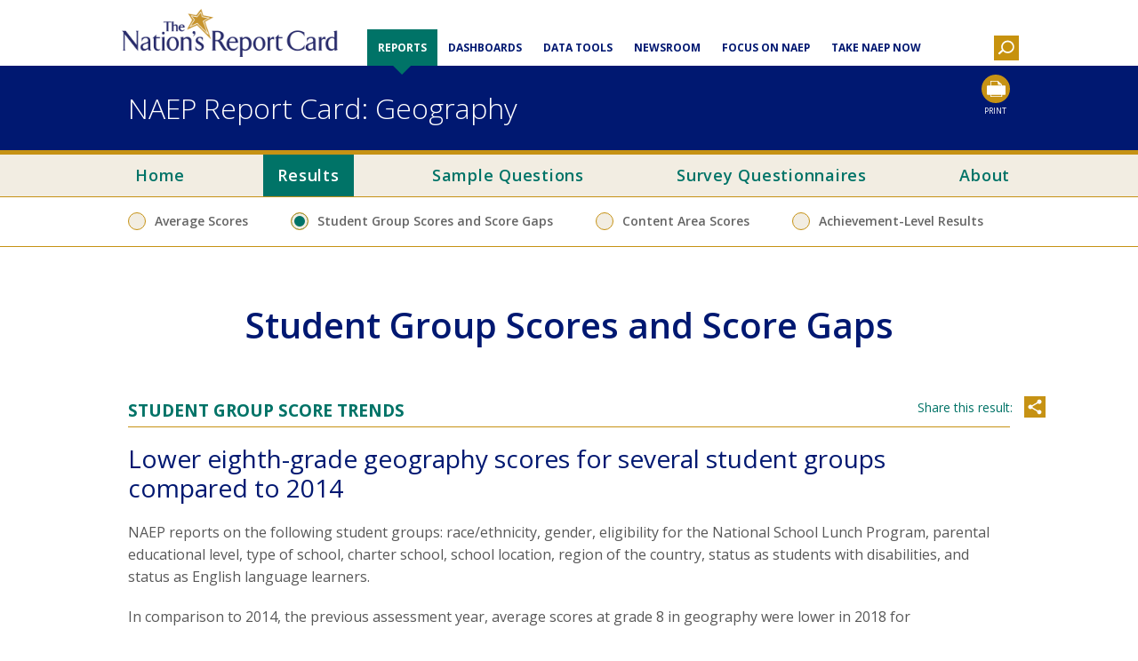

--- FILE ---
content_type: text/html; charset=utf-8
request_url: https://www.nationsreportcard.gov/geography/results/groups/
body_size: 9323
content:
<!DOCTYPE html><html lang="en"><head>
  <meta charset="UTF-8">
  <title>NAEP Geography: Student Group Scores and Score Gaps</title>
  <link rel="stylesheet" href="//fonts.googleapis.com/css?family=Open+Sans:400,300,600,700,800">
  
  <link href="/adminonly/themes/redesign_2015/header/header.css" rel="stylesheet">
  <script type="text/javascript" charset="utf-8" async="" data-requirecontext="_" data-requiremodule="jquery-accessibleMegaMenu" src="/adminonly/themes/redesign_2015/scripts/jquery-accessibleMegaMenu.js"></script>
  <script src="/adminonly/themes/redesign_2015/header/header.js" type="text/javascript"></script>
  
<link href="/geography/styles.css" rel="stylesheet"><script type="text/javascript" src="/geography/main.js"></script><script type="text/javascript" charset="utf-8" async="" src="/geography/0.js"></script><script type="text/javascript" charset="utf-8" async="" src="/geography/46.js"></script></head>

<body>
  
  <link rel="stylesheet" type="text/css" href="/adminonly/themes/redesign_2015/header/header.css" />
<link rel="stylesheet" type="text/css" href="/adminonly/themes/redesign_2015/css/NRC_redesign_2015.css" />
<link rel="stylesheet" type="text/css" href="/adminonly/themes/redesign_2015/css/NRC_redesign_2015_small.css" media="(max-width: 1023px)" />

<script src="/adminonly/themes/redesign_2024/jquery/jquery-3.6.0.min.js" type="text/javascript"></script>
<script src="/adminonly/themes/redesign_2015/scripts/jquery-accessibleMegaMenu.js" type="text/javascript"></script>
<script src="/adminonly/themes/redesign_2015/header/header.js" type="text/javascript"></script>
<script src="/adminonly/themes/redesign_2015/scripts/NRC_redesign_2015.js" type="text/javascript"></script>

<script type="text/javascript">
function ToggleSearchButton(e)
	{
		if (e.keyCode == 13 || e==0) {
			var searchBox = jQuery("#search-container-id");
			if (searchBox.hasClass('hide-search-box'))
			{
				searchBox.removeClass('hide-search-box');
				searchBox.addClass('show-search-box');
				jQuery("#searchBox").focus();
			} else
			{
				if(e.keyCode != 13 ){
					searchBox.removeClass('show-search-box').removeClass('search-clicked');
					searchBox.addClass('hide-search-box');
				}
			}
		}
	}
</script>

<div class="nrc-header-top-container">
	<div class="header__top">
		<div class="header__top__inner">
			<div class="header__logo">
				<a href="/">
					<img alt="The Nation's Report Card" src="/adminonly/themes/redesign_2015/images/nationsreportcard-logo.png">
				</a>
			</div>
			<button class="nav--button nav--button--open active" aria-label="Open nav menu">MENU</button>
			<button class="nav--button nav--button--close" aria-label="Close nav menu">CLOSE</button>
	
			<nav class="closed minimized">
				<ul class="nav-menu nav--utility">
					<li class="nav-item">
						<div class="nav-heading subs" tabindex="0" aria-label="Reports" role="button">Reports</div>
						<div class="sub-nav reports">
							<ul class="sub-nav-group">
								<li class="sub-nav-section">
									<div>Current Releases</div>
									<ul>
										<li class="sub-nav-item">
											<a href="/arts_2016/">ARTS</a>
										</li>
										<li class="sub-nav-element">
											<div class="sub-nav-heading" tabindex="0" aria-label="Civics" role="button">Civics</div>
											<ul>                           
												<li class="sub-nav-item">
													<a href="/highlights/civics/2022/">Highlights from the 2022 Assessment</a>
												</li>
												<li class="sub-nav-item">
													<a href="/civics/">Report Card</a>
												</li>
											</ul>
										</li>
										<li class="sub-nav-item">
											<a href="/economics_2012/">Economics</a>
										</li>
										<li class="sub-nav-element">
											<div class="sub-nav-heading" tabindex="0" aria-label="Geography" role="button">Geography</div>
											<ul>                           
												<li class="sub-nav-item">
													<a href="/highlights/geography/2018/">Highlights from the 2018 Assessment</a>
												</li>
												<li class="sub-nav-item">
													<a href="/geography/">Report Card</a>
												</li>
											</ul>
										</li>
										<li class="sub-nav-element">
											<div class="sub-nav-heading" tabindex="0" aria-label="Long Term Trend" role="button">Long-Term Trend</div>
											<ul>                           
												<li class="sub-nav-item">
													<a href="/highlights/ltt/2023/">Highlights from the 2023 Age 13 Assessment</a>
												</li>
<li class="sub-nav-item">
													<a href="/highlights/ltt/2022/">Highlights from the 2022 Age 9 Assessment</a>
												</li>
												<li class="sub-nav-item">
													<a href="/ltt/">Long-Term Trend</a>
												</li>
											</ul>
										</li>

										<li class="sub-nav-element">
											<div class="sub-nav-heading" tabindex="0" aria-label="Mathematics" role="button">Mathematics</div>
											<ul>                           
																								<li class="sub-nav-item"><a href="/reports/mathematics/2024/g4_8/?grade=4">Report Card for the Nation, States, and Districts (grades 4 and 8)</a>
												</li>
																								<li class="sub-nav-item">
													<a href="/reports/mathematics/2024/g12/">Report Card for Grade 12</a>
												</li>
											</ul>
										</li>
										<li class="sub-nav-element">
											<div class="sub-nav-heading" tabindex="0" aria-label="Reading" role="button">Reading</div>
											<ul>                            
												
												<li class="sub-nav-item">
													<a href="/reports/reading/2024/g4_8/?grade=4">Report Card for the Nation, States, and Districts (grades 4 and 8)</a>
												</li>												<li class="sub-nav-item">
													<a href="/reports/reading/2024/g12/">Report Card for Grade 12</a>
												</li>
											</ul>
										</li>
										<li class="sub-nav-element">
											<div class="sub-nav-heading" tabindex="0" aria-label="Science" role="button">Science</div>
											<ul>
												<li class="sub-nav-item">
													<a href="/reports/science/2024/">Report Card for the Nation (grade 8)</a>
												</li>
												<li class="sub-nav-item">
													<a href="/science/">2019 Report Card for the Nation (grades 4, 8 and 12)</a>
												</li>
												<li class="sub-nav-item">
													<a href="/science_2015/#overview/accordion-3?grade=4">2015 State Assessment</a>
												</li>
																							
											</ul>
										</li>									
									</ul>
								</li>
							</ul>
							<ul class="sub-nav-group">
								<li class="sub-nav-section">
									<ul>
										<li class="sub-nav-element">
											<div class="sub-nav-heading" tabindex="0" aria-label="Survey Questionnaires" role="button">Survey Questionnaires</div>
											<ul>
												<li class="sub-nav-item"><a href="/stq/">School and Teacher Questionnaire Special Study</a></li>
												<li class="sub-nav-item">
													<a href="/sq_students_views_2015/">Students' Views of Mathematics, Reading, and Science</a>
												</li>
												<li class="sub-nav-item">
													<a href="/sq_computer/">Students' Computer Access and Use</a>
												</li>
												<li class="sub-nav-item">
													<a href="/sq_classroom/">Classroom Instruction for Mathematics, Reading, and Science</a>
												</li>
											</ul>
										</li>
										<li class="sub-nav-element">
											<div class="sub-nav-heading" tabindex="0" aria-label="Technology and Engineering Literacy" role="button">Technology and Engineering Literacy</div>
											<ul>
												<li class="sub-nav-item">
													<a href="/tel_2018_highlights/">Highlights from the 2018 Assessment</a>
												</li>
												<li class="sub-nav-item">
													<a href="/tel/">Report Card</a>
												</li>
											</ul>
										</li>

										<li class="sub-nav-element">
											<div class="sub-nav-heading" tabindex="0" aria-label="U.S. History" role="button">U.S. History</div>
											<ul>                           
												<li class="sub-nav-item">
													<a href="/highlights/ushistory/2022/">Highlights from the 2022 Assessment</a>
												</li>
												<li class="sub-nav-item">
													<a href="/ushistory/">Report Card</a>
												</li>
											</ul>
										</li>
										<li class="sub-nav-element">
											<div class="sub-nav-heading" tabindex="0" aria-label="Writing" role="button">Writing</div>
											<ul>
												<li class="sub-nav-item">
													<a href="/writing_2011/">National</a>
												</li>
												<li class="sub-nav-item">
													<a href="/writing_2007/w0037.aspx">Trial Urban District Assessment</a>
												</li>
											</ul>
										</li>
									</ul>
								</li>
								<li class="sub-nav-section special-case">
									<a href="/report_archive.aspx">Report Library</a>
								</li>
								<li class="sub-nav-section space-before">
									<div>Special Studies</div>
									<ul>
										<li class="sub-nav-item">
											<a href="/process_data/">2017 Mathematics Process Data</a>
										</li>
										<li class="sub-nav-item">
											<a href="/hstsreport/#home">High School Transcript Study</a>
										</li>
										<li class="sub-nav-item">
											<a href="/megastates/">Mega-States</a>
										</li>
										<li class="sub-nav-item">
											<a href="/puerto_rico_2013/#/">Mathematics Puerto Rico</a>
										</li>
										<li class="sub-nav-item">
											<a href="/reading_2013/vocabulary/">Vocabulary</a>
										</li>
									</ul>
								</li>
							</ul>
						</div>
					</li>
					<li class="nav-item">
						<div class="nav-heading subs" tabindex="0" aria-label="Dashboards" role="button">Dashboards</div>
						<div class="sub-nav">
							<ul class="sub-nav-group">
								<li class="sub-nav-item">
									<a href="/dashboards/otl/">Experiences and Opportunities in Education Dashboard</a>
								</li>
								
								<li class="sub-nav-item">
									<a href="/dashboards/achievement_gaps.aspx">Achievement Gap Dashboard</a>
								</li>
								<li class="sub-nav-item">
									<a href="/dashboards/regression/">Racial/Ethnic Score Gap Tool</a>
								</li>
								<li class="sub-nav-item">
									<a href="/dashboards/schools_dashboard.aspx">Public, Private, and Charter Schools Dashboard</a>
								</li>
								<li class="sub-nav-item">
									<a href="/dashboards/sesindex/">Socioeconomic Status Index Dashboard</a>
								</li>
							</ul>
						</div>
					</li>
					<li class="nav-item">
						<div class="nav-heading subs" tabindex="0" aria-label="Data Tools" role="button">Data Tools</div>
						<div class="sub-nav">
							<ul class="sub-nav-group">
								<li class="sub-nav-item">
									<a href="/data_tools.aspx">Data Tools Home</a>
								</li>
								<li class="sub-nav-item">
									<a href="/ndecore/">Data Explorer</a>
								</li>

								<li class="sub-nav-item">
									<a href="/profiles/stateprofile/">State Profiles</a>
								</li>
								<li class="sub-nav-item">
									<a href="/profiles/districtprofile/">District Profiles</a>
								</li>
								<li class="sub-nav-item">
									<a href="/api_documentation.aspx">NAEP Data Service API</a>
								</li>
								<li class="sub-nav-item">
									<a href="/nqt/">Questions Tool</a>
								</li>
								<li class="sub-nav-item">
									<a href="/itemmaps/">Item Maps</a>
								</li>
							</ul>
						</div>
					</li>
					<li class="nav-item">
						<div class="nav-heading">
							<a href="/media.aspx">Newsroom</a>
						</div>
						<div class="sub-nav" style="display:none;"/>
					</li>
					<li class="nav-item">
						<div class="nav-heading">
							<a href="/focus_on_naep/">Focus on NAEP</a>
						</div>
						<div class="sub-nav" style="display:none;"/>
					</li>
					<li class="nav-item">
						<div class="nav-heading">
							<a href="/takenaepnow/">Take NAEP Now</a>
						</div>
						<div class="sub-nav" style="display:none;"/>
					</li>
				</ul>
				<div class="small-search-container">
					<form action="/search/">
						<input name="q" title="Search Box" id="searchBox2" type="text" maxlength="256" class="search-textbox" onblur="HideSearch(event)">
						<button title="Search Button" id="searchButton2" type="submit" value="Search" class="search-button">
							<span class="search-text">SEARCH</span>
						</button>	
						<input name="output" type="hidden" value="xml_no_dtd" />
						<input name="client" type="hidden" value="nces" /> 
						<input name="sort" type="hidden" value="date:D:L:d1" />
						<input name="entqr" type="hidden" value="3" /> 
						<input name="site" type="hidden" value="nationsreportcard" />
					</form>
				</div>	
			</nav>
			<div class="large-search-container">
				<form action="/search/">
					<div class="search-box" onKeyPress="ToggleSearchButton(event)" tabIndex="0" aria-label="Search" role="button">
						<img  alt="Select to Open Search" id="magnifier" class="magnifying-glass"src="/adminonly/themes/redesign_2015/images/mag.png"  onclick="ToggleSearchButton(0)" />
						<div id="search-container-id" class="hide-search-box">
							<img  alt="Carrot Image" id="carrot-glass-id" class="carrot-image" src="/adminonly/themes/redesign_2015/images/carrot.png" />
							<div class="search-container">
								<input name="q" title="Search Box" id="searchBox" type="text" maxlength="256" class="search-textbox" onblur="HideSearch(event)">
								<button title="Search Button" id="searchButton" type="submit" value="Search" class="search-button">
									<span class="search-text">SEARCH</span>
								</button>	
								<input name="output" type="hidden" value="xml_no_dtd" />
								<input name="client" type="hidden" value="nces" /> 
								<input name="sort" type="hidden" value="date:D:L:d1" />
								<input name="entqr" type="hidden" value="3" /> 
								<input name="site" type="hidden" value="nationsreportcard" />
							</div>				
						</div>
					</div>
				</form>
			</div>
		</div>
	</div>
<div>
  <header class="header" id="header"><div class="header__inner l-constrain"><div class="site-name"><h1><a class="is-active" href="/geography/" title="Home" rel="home">NAEP Report Card: Geography</a></h1></div><div class="print"><a class="print__link" title="Print this page" aria-label="Print this page" href="#">Print</a></div></div></header>
  <nav id="nav" role="nav"><div class="global-nav"><div class="primary-nav"><ul><li><a class="" href="/geography/">Home</a></li><li><a class="is-active" href="/geography/results/">Results</a></li><li><a class="" href="/geography/sample-questions/">Sample Questions</a></li><li><a class="" href="/geography/survey-questionnaires/">Survey Questionnaires</a></li><li><a class="" href="/geography/about/">About</a></li></ul></div><div class="secondary-nav"><div class="inner"><ul><li><a class="" href="/geography/results/scores/">Average Scores</a></li><li><a class="" href="/geography/results/groups/">Student Group Scores and Score Gaps</a></li><li><a class="" href="/geography/results/content-area-scores/">Content Area Scores</a></li><li><a class="" href="/geography/results/achievement/">Achievement-Level Results</a></li></ul></div></div></div></nav>
  <div class="l-sticky-wrapper is-hidden">
    <header class="header" id="header--sticky"><div class="header__inner l-constrain"><div class="site-name"><h1><a class="is-active" href="/geography/" title="Home" rel="home">NAEP Report Card: Geography</a></h1></div><div class="print"><a class="print__link" title="Print this page" aria-label="Print this page" href="#">Print</a></div></div></header>
    <nav id="nav--sticky" role="nav"><div class="global-nav"><div class="primary-nav"><ul><li><a class="" href="/geography/">Home</a></li><li><a class="is-active" href="/geography/results/">Results</a></li><li><a class="" href="/geography/sample-questions/">Sample Questions</a></li><li><a class="" href="/geography/survey-questionnaires/">Survey Questionnaires</a></li><li><a class="" href="/geography/about/">About</a></li></ul></div><div class="secondary-nav"><div class="inner"><ul><li><a class="" href="/geography/results/scores/">Average Scores</a></li><li><a class="" href="/geography/results/groups/">Student Group Scores and Score Gaps</a></li><li><a class="" href="/geography/results/content-area-scores/">Content Area Scores</a></li><li><a class="" href="/geography/results/achievement/">Achievement-Level Results</a></li></ul></div></div></div></nav>
  </div>
  <main class="main" id="main"><div><div class="main__header"> <div class="l-constrain"> <h2 class="page-title js-page-title">Student Group Scores and Score Gaps</h2> </div> <div class="l-constrain in-page-nav-wrapper"></div> </div> <div class="main__inner page-nation-achievement"> <div class="sections"><div id="section-1" class="section"><div class="section__inner" id="student-group-section"><div class="section__share"><div class="share"><a href="#" data-expand="">Click to Share</a> <div class="share__drawer"> <a href="#" data-facebook="" title="Share this on Facebook">Facebook</a> <a href="#" data-twitter="" title="Share this on Twitter">Twitter</a> <a href="#" data-email="" title="Share this by email">Email</a> <a href="#" data-link="" title="Share a link to this">Permalink</a> <div class="share__permalink-popup"> <label for="permalink-popup5">Permalink</label> <input type="text" id="permalink-popup5"> </div> <a href="#" data-download="" title="Download this chart" class="is-hidden">Download</a> </div> </div></div> <div class="section__title">Student Group Score Trends</div> <div class="section__controls"></div> <div class="section__subtitle">Lower eighth-grade geography scores for several student groups compared to 2014</div> <div class="section__commentary"><p>NAEP reports on the following student groups: race/ethnicity, gender, eligibility for the National School Lunch Program, parental educational level, type of school, charter school, school location, region of the country, status as students with disabilities, and status as English language learners.</p>
  <p>In comparison to 2014, the previous assessment year, average scores at grade 8 in geography were lower in 2018 for</p>
  <ul>
    <li>male and female students;</li>
    <li>White and Black students; and</li>
    <li>students whose parents graduated high school, had some education after high school, and those whose parents graduated from college.</li>
  </ul>
  <p>In comparison to 1994, however, average eighth-grade geography scores were higher for some student groups. For example, Black and Hispanic students, and students whose parents did not graduate from high school scored higher in 2018 than in 1994.</p>
  <p>See trends in average scores for selected student groups by clicking on the thumbnails below. Scroll down the page to find out how score differences between student groups and percentages of student groups have changed over time and to explore how a student group performs in relation to another student group.</p>
  <p>The Type of School dropdown below presents the results for Catholic schools (a subcategory of private schools) and public schools. In 2018, results for private schools overall did not meet the minimum participation rate guideline for reporting, and therefore are not included here. See more information about years with available data by <a target="_blank" href="https://nces.ed.gov/nationsreportcard/geography/interpret_results.aspx">type of school and other student demographic groups</a>.</p>
  <p>The detailed charts below for each student group show the trend in average geography scores beginning in 1994 and the <a data-glossary="cut-score" href="#">cut scores</a> indicating the lower end of the score range for each NAEP achievement level: <a data-glossary="basic" href="#"><em>NAEP Basic</em></a>, <a data-glossary="proficient" href="#"><em>NAEP Proficient</em></a>, and <a data-glossary="advanced" href="#"><em>NAEP Advanced</em></a>. Read more about <a href="https://nces.ed.gov/nationsreportcard/guides/scores_achv.aspx">NAEP achievement levels</a> and how they are set.</p></div> <div class="section__contents"><div class="figure"><div class="figure__controls"></div> <div class="figure__title"><span class="u-semibold">FIGURE&nbsp;|</span>&nbsp;Trend in eighth-grade NAEP geography average scores, by selected student groups</div> <div class="figure__instructions is-hidden"></div> <div class="figure__contents-wrapper"> <div class="figure__contents"><div class="loading-overlay"><div></div><div class="loading-overlay__overlay is-active"><div class="loading-overlay__contents">Loading...</div></div></div></div> <div class="figure__legend"><div class="legend is-empty"></div></div> </div> </div></div> <div class="section__navigation"></div> </div></div><div id="section-2" class="section"><div class="section__inner" id="breakdown-section"><div class="section__share"><div class="share"><a href="#" data-expand="">Click to Share</a> <div class="share__drawer"> <a href="#" data-facebook="" title="Share this on Facebook">Facebook</a> <a href="#" data-twitter="" title="Share this on Twitter">Twitter</a> <a href="#" data-email="" title="Share this by email">Email</a> <a href="#" data-link="" title="Share a link to this">Permalink</a> <div class="share__permalink-popup"> <label for="permalink-popup6">Permalink</label> <input type="text" id="permalink-popup6"> </div> <a href="#" data-download="" title="Download this chart">Download</a> </div> </div></div> <div class="section__title">A Closer Look at Student Group Performance</div> <div class="section__controls"></div> <div class="section__subtitle">Dig deeper into the student group results</div> <div class="section__commentary"><p>This section explores the results for one student group by other student characteristics. For example, the results for racial/ethnic student groups can be explored in the context of gender or parental education. Use the drop-down menus below to view how a student group performs in relation to another student group.</p></div> <div class="section__contents"><div class="figure"><div class="figure__controls"><div class="controller controller-1"><div class="selector--breakdown"><div class="selector__row"> <div class="selector__cell"> <label class="selector__label" id="selectability#id1">Select a student group</label> </div> <div class="selector__cell"> <label class="selector__label" id="selectability#id2">Select a student group type</label> </div> </div> <div class="selector__row"> <div class="selector__cell"> <div class="is-scrollable"> <div class="selectability" role="combobox application" tabindex="0" aria-expanded="false" aria-labelledby="selectability#id1" aria-disabled="false" aria-required="false"><div role="textbox" tabindex="-1" aria-readonly="true">White</div><div role="listbox" tabindex="-1" aria-multiselectable="false"></div></div><select data-primary="" id="primary-breakdown-selector8" tabindex="-1" class="selectability-offscreen"><optgroup label="Race/ethnicity"><option value="SDRACE-0">White</option><option value="SDRACE-1">Black</option><option value="SDRACE-2">Hispanic</option><option value="SDRACE-3">Asian/Pacific Islander</option><option value="SDRACE-4">American Indian/Alaska Native</option><option value="SDRACE-5">Two or More Races</option></optgroup><optgroup label="Gender"><option value="GENDER-0">Male</option><option value="GENDER-1">Female</option></optgroup><optgroup label="NSLP eligibility"><option value="SLUNCH3-0">Eligible for National School Lunch Program (NSLP)</option><option value="SLUNCH3-1">Not eligible for National School Lunch Program (NSLP)</option><option value="SLUNCH3-2">Information not available</option></optgroup><optgroup label="Parental education level"><option value="PARED-0">Did not finish high school</option><option value="PARED-1">Graduated from high school</option><option value="PARED-2">Some education after high school</option><option value="PARED-3">Graduated from college</option><option value="PARED-4">Unknown</option></optgroup><optgroup label="Type of school"><option value="SCHTYPE-0">Public</option><option value="SCHTYPE-2">Private: Catholic</option></optgroup><optgroup label="Charter school"><option value="CHRTRPT-0">Charter school</option><option value="CHRTRPT-1">Public, noncharter</option></optgroup><optgroup label="School location"><option value="UTOL4-0">City</option><option value="UTOL4-1">Suburban</option><option value="UTOL4-2">Town</option><option value="UTOL4-3">Rural</option></optgroup><optgroup label="Region of the country"><option value="CENSREG-0">Northeast</option><option value="CENSREG-1">Midwest</option><option value="CENSREG-2">South</option><option value="CENSREG-3">West</option></optgroup><optgroup label="Status as students with disabilities"><option value="IEP-0">Students with disabilities</option><option value="IEP-1">Not students with disabilities</option></optgroup><optgroup label="Status as English language learners"><option value="LEP-0">English language learners</option><option value="LEP-1">Not English language learners</option></optgroup></select> </div> </div> <div class="selector__cell"> <div class="selectability" role="combobox application" tabindex="0" aria-expanded="false" aria-labelledby="selectability#id2" aria-disabled="false" aria-required="false"><div role="textbox" tabindex="-1" aria-readonly="true">Gender</div><div role="listbox" tabindex="-1" aria-multiselectable="false"></div></div><select data-secondary="" id="secondary-breakdown-selector8" tabindex="-1" class="selectability-offscreen"><option value="GENDER">Gender</option><option value="SLUNCH3">NSLP eligibility</option><option value="PARED">Parental education level</option><option value="SCHTYPE">Type of school</option><option value="CHRTRPT">Charter school</option><option value="UTOL4">School location</option><option value="CENSREG">Region of the country</option><option value="IEP">Status as students with disabilities</option><option value="LEP">Status as English language learners</option></select> </div> </div> </div></div></div> <div class="figure__title"></div> <div class="figure__toggle"><div class="selector--display-as"><div>Display as <a data-toggle="chart" class="js-toggle is-active">Graph</a> | <a href="#" data-toggle="table" class="js-toggle">Table</a></div> </div></div> <div class="figure__instructions is-hidden"></div> <div class="figure__contents-wrapper"> <div class="figure__contents"> <div class="loading-overlay"> <div class="figure__chart"><svg class="chart chart--multi-series"><g class="chart__inner" transform="translate(50, 50)"></g><g transform="translate(50, 50)"></g></svg></div> <div class="figure__table is-hidden"></div> <div class="loading-overlay__overlay is-hidden"> <div class="loading-overlay__contents">Loading...</div> </div> </div> </div> <div class="figure__sidebar"> <div class="figure__legend"><div class="legend is-empty"></div></div> <div class="figure__year-controller is-hidden"><div class="selector selector--year"><label class="selector__label" id="selectability#id0">Select a focal year</label> <div class="selectability" role="combobox application" tabindex="0" aria-expanded="false" aria-labelledby="selectability#id0" aria-disabled="false" aria-required="false"><div role="textbox" tabindex="-1" aria-readonly="true">2018</div><div role="listbox" tabindex="-1" aria-multiselectable="false"></div></div><select data-year="" id="year-selector7" tabindex="-1" class="selectability-offscreen"><option value="2018">2018</option><option value="2014">2014</option><option value="2010">2010</option><option value="2001">2001</option><option value="2001R2">2001Â¹</option><option value="1994R2">1994Â¹</option></select> </div></div> </div> </div> </div></div> <div class="section__navigation"></div> </div></div><div id="section-3" class="section"><div class="section__inner" id="score-gap-section"><div class="section__share"><div class="share"><a href="#" data-expand="">Click to Share</a> <div class="share__drawer"> <a href="#" data-facebook="" title="Share this on Facebook">Facebook</a> <a href="#" data-twitter="" title="Share this on Twitter">Twitter</a> <a href="#" data-email="" title="Share this by email">Email</a> <a href="#" data-link="" title="Share a link to this">Permalink</a> <div class="share__permalink-popup"> <label for="permalink-popup9">Permalink</label> <input type="text" id="permalink-popup9"> </div> <a href="#" data-download="" title="Download this chart">Download</a> </div> </div></div> <div class="section__title">Score Gap Trends</div> <div class="section__controls"></div> <div class="section__subtitle">Score gaps narrowed among some parental education groups in geography compared to 2014</div> <div class="section__commentary"><p>In comparison to 2014, the score gaps narrowed between students whose parents did not finish high school and those whose parents graduated from high school or graduated from college.</p>
  <p>Compared to 1994, the score gaps also narrowed between White and Black students and White and Hispanic students. The score gaps also narrowed between students whose parents did not finish high school and those whose parents had higher education levels compared to 1994.</p></div> <div class="section__contents"><div class="figure"><div class="figure__controls"><div class="controller controller-1"><div class="selector--gap"><div class="selector__row"> <label class="selector__cell" id="selectability#id4">See the score of one student group ...</label> <div class="selector__cell">minus ...</div> <label class="selector__cell" id="selectability#id5">another student group</label> </div> <div class="selector__row"> <div class="selector__cell is-scrollable"> <div class="selectability" role="combobox application" tabindex="0" aria-expanded="false" aria-labelledby="selectability#id4" aria-disabled="false" aria-required="false"><div role="textbox" tabindex="-1" aria-readonly="true">White</div><div role="listbox" tabindex="-1" aria-multiselectable="false"></div></div><select data-category="focal" id="focal-selector11" tabindex="-1" class="selectability-offscreen"><optgroup label="Race/ethnicity"><option value="SDRACE-0">White</option><option value="SDRACE-1">Black</option><option value="SDRACE-2">Hispanic</option><option value="SDRACE-3">Asian/Pacific Islander</option><option value="SDRACE-4">American Indian/Alaska Native</option><option value="SDRACE-5">Two or More Races</option></optgroup><optgroup label="Gender"><option value="GENDER-0">Male</option><option value="GENDER-1">Female</option></optgroup><optgroup label="NSLP eligibility"><option value="SLUNCH3-0">Eligible for National School Lunch Program (NSLP)</option><option value="SLUNCH3-1">Not eligible for National School Lunch Program (NSLP)</option><option value="SLUNCH3-2">Information not available</option></optgroup><optgroup label="Parental education level"><option value="PARED-0">Did not finish high school</option><option value="PARED-1">Graduated from high school</option><option value="PARED-2">Some education after high school</option><option value="PARED-3">Graduated from college</option><option value="PARED-4">Unknown</option></optgroup><optgroup label="Type of school"><option value="SCHTYPE-0">Public</option><option value="SCHTYPE-2">Private: Catholic</option></optgroup><optgroup label="Charter school"><option value="CHRTRPT-0">Charter school</option><option value="CHRTRPT-1">Public, noncharter</option></optgroup><optgroup label="School location"><option value="UTOL4-0">City</option><option value="UTOL4-1">Suburban</option><option value="UTOL4-2">Town</option><option value="UTOL4-3">Rural</option></optgroup><optgroup label="Region of the country"><option value="CENSREG-0">Northeast</option><option value="CENSREG-1">Midwest</option><option value="CENSREG-2">South</option><option value="CENSREG-3">West</option></optgroup><optgroup label="Status as students with disabilities"><option value="IEP-0">Students with disabilities</option><option value="IEP-1">Not students with disabilities</option></optgroup><optgroup label="Status as English language learners"><option value="LEP-0">English language learners</option><option value="LEP-1">Not English language learners</option></optgroup></select> </div> <div class="selector__cell">-</div> <div class="selector__cell"> <div class="selectability" role="combobox application" tabindex="0" aria-expanded="false" aria-labelledby="selectability#id5" aria-disabled="false" aria-required="false"><div role="textbox" tabindex="-1" aria-readonly="true">Black</div><div role="listbox" tabindex="-1" aria-multiselectable="false"></div></div><select data-category="target" id="target-selector11" tabindex="-1" class="selectability-offscreen"><option value="1">Black</option><option value="2">Hispanic</option><option value="3">Asian/Pacific Islander</option><option value="4">American Indian/Alaska Native</option><option value="5">Two or More Races</option></select> </div> </div> </div></div></div> <div class="figure__title"></div> <div class="figure__toggle"><div class="selector--display-as"><div>Display as <a data-toggle="chart" class="js-toggle is-active">Graph</a> | <a href="#" data-toggle="table" class="js-toggle">Table</a></div> </div></div> <div class="figure__instructions is-hidden"></div> <div class="figure__contents-wrapper"> <div class="figure__contents"> <div class="loading-overlay"> <div class="figure__chart"><svg class="chart chart--gaps"><g class="chart__inner" transform="translate(50, 50)"></g><g transform="translate(50, 50)"></g></svg></div> <div class="figure__table is-hidden"></div> <div class="loading-overlay__overlay is-active"> <div class="loading-overlay__contents">Loading...</div> </div> </div> </div> <div class="figure__sidebar"> <div class="figure__legend"><div class="legend is-empty"></div></div> <div class="figure__year-controller is-hidden"><div class="selector selector--year"><label class="selector__label" id="selectability#id3">Select a focal year</label> <div class="selectability" role="combobox application" tabindex="0" aria-expanded="false" aria-labelledby="selectability#id3" aria-disabled="false" aria-required="false"><div role="textbox" tabindex="-1" aria-readonly="true">2018</div><div role="listbox" tabindex="-1" aria-multiselectable="false"></div></div><select data-year="" id="year-selector10" tabindex="-1" class="selectability-offscreen"><option value="2018">2018</option><option value="2014">2014</option><option value="2010">2010</option><option value="2001">2001</option><option value="2001R2">2001Â¹</option><option value="1994R2">1994Â¹</option></select> </div></div> </div> </div> </div></div> <div class="section__navigation"></div> </div></div><div id="section-4" class="section"><div class="section__inner" id="group-population-section"><div class="section__share"><div class="share"><a href="#" data-expand="">Click to Share</a> <div class="share__drawer"> <a href="#" data-facebook="" title="Share this on Facebook">Facebook</a> <a href="#" data-twitter="" title="Share this on Twitter">Twitter</a> <a href="#" data-email="" title="Share this by email">Email</a> <a href="#" data-link="" title="Share a link to this">Permalink</a> <div class="share__permalink-popup"> <label for="permalink-popup12">Permalink</label> <input type="text" id="permalink-popup12"> </div> <a href="#" data-download="" title="Download this chart">Download</a> </div> </div></div> <div class="section__title">Group Population Percentages</div> <div class="section__controls"></div> <div class="section__subtitle">Demographic changes in student populations</div> <div class="section__commentary"><p>Compared to the previous assessment year in 2014, the racial/ethnic makeup of eighth-grade students remained unchanged for most of the groups; there was a higher percentage of students with Two or More Races in 2018 than in 2014. Compared to the first assessment year in 1994, the percentages of White and Black students were lower, and the percentages of Hispanic and Asian/Pacific Islander students and students with Two or More Races were higher. Select a student group from the drop-down menu to view changes in the percentage distribution for that group over time.</p>
  <p>Read more about <a href="https://nces.ed.gov/nationsreportcard/guides/groups.aspx" target="_blank">changes in NAEPâ€™s reporting for racial/ethnic groups</a>.</p></div> <div class="section__contents"><div class="figure"><div class="figure__controls"><div class="controller controller-1"><div class="selector--group"><label class="selector__label" id="selectability#id7">Select a student group</label> <div class="selectability" role="combobox application" tabindex="0" aria-expanded="false" aria-labelledby="selectability#id7" aria-disabled="false" aria-required="false"><div role="textbox" tabindex="-1" aria-readonly="true">Race/ethnicity</div><div role="listbox" tabindex="-1" aria-multiselectable="false"></div></div><select data-group="" id="group-selector14" tabindex="-1" class="selectability-offscreen"><option value="@@SRACE_COMBINED">Race/ethnicity</option><option value="GENDER">Gender</option><option value="SLUNCH3">NSLP eligibility</option><option value="PARED">Parental education level</option><option value="SCHTYPE">Type of school</option><option value="CHRTRPT">Charter school</option><option value="UTOL4">School location</option><option value="CENSREG">Region of the country</option><option value="IEP">Status as students with disabilities</option><option value="LEP">Status as English language learners</option></select> </div></div></div> <div class="figure__title"></div> <div class="figure__instructions is-hidden"></div> <div class="figure__contents-wrapper"> <div class="figure__contents"><div class="loading-overlay"><table class="table table--population"><thead><tr><th scope="col">Years</th><th scope="col">White</th><th scope="col">Black</th><th scope="col">Hispanic</th><th scope="col">Asian/â€‹Pacific Islander</th><th scope="col">Asian</th><th scope="col">Native Hawaiian/â€‹Other Pacific Islander</th><th scope="col">American Indian/â€‹Alaska Native</th><th scope="col">Two or More Races</th></tr></thead><tbody></tbody></table><div class="loading-overlay__overlay is-active"><div class="loading-overlay__contents">Loading...</div></div></div></div> <div class="figure__sidebar"> <div class="figure__legend"><div class="legend is-empty"></div></div> <div class="figure__year-controller"><div class="selector selector--year"><label class="selector__label" id="selectability#id6">Select a focal year</label> <div class="selectability" role="combobox application" tabindex="0" aria-expanded="false" aria-labelledby="selectability#id6" aria-disabled="false" aria-required="false"><div role="textbox" tabindex="-1" aria-readonly="true">2018</div><div role="listbox" tabindex="-1" aria-multiselectable="false"></div></div><select data-year="" id="year-selector13" tabindex="-1" class="selectability-offscreen"><option value="2018">2018</option><option value="2014">2014</option><option value="2010">2010</option><option value="2001">2001</option><option value="2001R2">2001Â¹</option><option value="1994R2">1994Â¹</option></select> </div></div> </div> </div> </div></div> <div class="section__navigation"><div class="section-navigation__inner is-next-page"><div class="topic-navigation is-hidden"> <h3 class="topic-navigation__title">Related to this topic:</h3> <ul class="topic-navigation__list"></ul> </div> <div class="page-navigation"> <div class="page-navigation__title">Next page:</div> <a class="page-navigation__link" href="/geography/results/content-area-scores/" data-push-state="/results/content-area-scores/">Content Area Scores</a> </div> </div></div> </div></div></div> </div> <div class="main__footer"> <div class="inner l-constrain"><div class="note"><div class="inner"> <div class="note__header"> <a class="note__show-hide" href="#"><span>Show Notes and Sources</span></a> </div> <div class="note__content" style="display:none"><div>NOTE: In 2018, the digitally based NAEP geography assessment was administered for the first time. The 2018 geography report includes results from students who took the digitally based assessment (DBA) and students who took the paper-based assessment (PBA). For more information, see <a href="/geography/about/digital-assessment/">the About page</a>. The NAEP geography scale ranges from 0 to 500. Accommodations were not permitted in the NAEP geography assessment prior to 2001 at grade 8. Results are not shown for data points where the sample sizes are insufficient to permit a reliable estimate or where data are not available. Black includes African American, and Hispanic includes Latino. Race categories exclude Hispanic origin. In compliance with new standards from the U.S. Office of Management and Budget for collecting and reporting data on race/ethnicity, additional information was collected beginning in 2011 so that results could be reported separately for Asian students and Native Hawaiian/Other Pacific Islander students. Students who identified with two or more of the racial/ethnic groups (e.g., White and Black) would have been classified as "other" and reported as part of the "unclassified" category prior to 2011, and classified as "Two or More Races" in 2011 and later assessment years. Results for these students are presented under the "Two or More Races" category in the graphics and tables in the report. Trend results for "White," "Black," "Hispanic," "Asian/Pacific Islander," and "Two or More Races" presented in this report are based on the 6-category race/ethnicity variable with data available starting in 1990s. For the National School Lunch Program (NSLP) eligibility category, results have been reported since 2010 when the quality of the data on students' eligibility for the program improved. Beginning in the 2014-15 school year, states could additionally categorize students as eligible for NSLP by including them in their Community Eligibility Provision; therefore, the percentage of students categorized as eligible may have increased in comparison to 2010 due in part to this provision. Readers should interpret NSLP trend results with caution. The information about "Eligibility for NSLP" variable is based on available school records. If school records were not available, the student was classified as "Information not available." If the school did not participate in the program, all students in that school were classified as "Information not available." The category "students with disabilities" includes students identified as having either an Individualized Education Program or protection under Section 504 of the Rehabilitation Act of 1973. The results for students with disabilities and English language learners are based on students who were assessed and cannot be generalized to the total population of such students. See more information about <a href="https://nces.ed.gov/nationsreportcard/guides/groups.aspx">student group variables</a>. Detail may not sum to totals because of rounding or the omission of categories. Although the estimates (e.g., average scores or percentages) are shown as rounded numbers in the charts, the positions of the data points in the graphics are based on the unrounded numbers. Unrounded numbers were used for calculating the differences between the estimates and for the statistical comparison test when the estimates were compared to each other. Not all apparent differences between estimates are statistically significant.</div> <div>SOURCE: U.S. Department of Education, Institute of Education Sciences, National Center for Education Statistics, National Assessment of Educational Progress (NAEP), various years, 1994â€“2018 Geography Assessments.</div> </div> </div> </div></div> </div> </div></main>
  <footer class="footer" id="footer"><div><div class="footer__container l-constrain"><div class="footer__first"><div class="footer__header"><div class="footer-header__links"><a href="#" class="footer-header__link is-active">Download Data Tables</a><a href="#" class="footer-header__link">Customize Data Tables</a></div></div><div class="footer-content clearfix"><div class="footer-content__tables"><div class="footer-content__tables-title"><div class="footer-content__tables-title-big">Data</div><div class="footer-content__tables-title-small">Quick View</div></div><div class="footer-content__table"><p>Download data tables summarizing:</p><ul><li>participation rates</li><li>inclusion rates and other information about students with disabilities (SD) and English language learners (ELL)</li><li>scale score and achievement-level results by select characteristics</li></ul><div class="data-submission"><a class="button" href="/geography/supporting_files/2018_geography_appendix.xlsx">Excel (.xls)</a></div><div class="data-submission"><a class="button" href="/geography/supporting_files/2018_geography_appendix.pdf">PDF (.pdf)</a></div></div><div class="footer-content__table is-hidden"><p>Generate custom tables summarizing selected data:</p><form><div class="data-selection"><label for="scale3">Scale</label><select name="scale" id="scale3"><option value="GRPCM">Composite</option><option value="GRPS1">Space and place</option><option value="GRPS2">Environment and society</option><option value="GRPS3">Spacial dynamics</option></select></div><div class="data-selection"><label for="variable1">Variable</label><select name="variable" id="variable1"><option value="TOTAL-false">All students</option><option value="SDRACE-false">Race/ethnicity (used for reporting trend)</option><option value="SRACE10-false">Race/ethnicity (new student group variable in 2011)</option><option value="GENDER-false">Gender</option><option value="SLUNCH3-false">NSLP eligibility</option><option value="PARED-false">Parental Education Level (grade 8 only)</option><option value="SCHTYPE-false">Type of school</option><option value="CHRTRPT-false">Charter school</option><option value="uTOL4-false">School location</option><option value="CENSREG-false">Region</option><option value="IEP-false">Students with disabilities</option><option value="LEP-false">English language learners</option><option value="GENDER-false--IEP-false,IEP-GENDER">Gender and Students with Disabilities</option><option value="GENDER-false--LEP-false,LEP-GENDER">Gender and English Language Learners</option><option value="GENDER-false--SCHTYPE-false,SCHTYPE-GENDER">Gender and Type of Schools</option><option value="SRACE10-false--GENDER-false,GENDER-SRACE10">Race/ethnicity and Gender</option><option value="SRACE10-false--SLUNCH3-false,SLUNCH3-SRACE10">Race/Ethnicity and NSLP Eligibility</option><option value="SRACE10-false--SCHTYPE-false,SCHTYPE-SRACE10">Race/Ethnicity and Type of Schools</option><option value="SRACE10-false--IEP-false,IEP-SRACE10">Race/Ethnicity and Students with Disabilities</option><option value="SRACE10-false--LEP-false,LEP-SRACE10">Race/Ethnicity and English Language Learners</option></select></div><div class="data-selection"><label for="statistic2">Statistic</label><select name="statistic" id="statistic2"><option value="MN-MN--RP-RP">Average Score</option><option value="ALC-BB-AB-AP-AD">Achievement Level</option><option value="PC-P1-P2-P5-P7-P9">Percentiles</option><option value="RP-RP">Percentages</option></select></div><div class="data-submission"><a class="button button--custom" href="/ndecore/shareredirect?su=NDE&amp;sb=GEO&amp;gr=8&amp;fr=2&amp;yr=2018R3-2014R3-2010R3-2001R3-2001R2-1994R2&amp;sc=GRPCM&amp;ju=NT&amp;vr=TOTAL-false&amp;st=MN-MN--RP-RP&amp;sht=REPORT">Create tables</a><span class="data-submission__note u-font-small u-color-green"><strong>This request will open the NAEP Data Explorer.</strong></span></div></form></div></div></div></div><div class="footer__second"><div class="footer__header"><div class="footer-header__label">Related Links</div></div><div class="footer-content"><div class="footer-content__related-links"><a class="footer-content__related-link" href="/about.aspx">About The Nation's Report Card</a><a class="footer-content__related-link" href="http://nces.ed.gov/nationsreportcard/about/">About the National Assessment of Educational Progress (NAEP)</a><a class="footer-content__related-link" href="/contacts.aspx">Contacts</a><a class="footer-content__related-link" href="/faq.aspx">FAQs</a><a class="footer-content__related-link" href="/glossary.aspx?ispopup=false">Glossary</a><ul class="footer-content__social-media"><li>Follow Us</li><li><a class="icon-twitter" title="Follow us on Twitter" aria-label="Follow us on Twitter" href="https://twitter.com/naep_nces"></a></li><li><a class="icon-facebook" title="Follow us on Facebook" aria-label="Follow us on Facebook" href="https://www.facebook.com/NationalAssessmentofEducationalProgress"></a></li></ul></div></div></div></div></div></footer>
  <script type="text/javascript" src="/js/federated-analytics.all.min.js"></script>



</body></html>

--- FILE ---
content_type: text/css
request_url: https://www.nationsreportcard.gov/adminonly/themes/redesign_2015/header/header.css
body_size: 3193
content:
.header__top {
	font-size: 16px;
	height: 74px;
}
.header__top nav {
	background: transparent none;
	display: inline;
	position: absolute;
}
.header__top .header__top__inner {
    background: transparent none repeat scroll 0 0;
    margin: 0 auto;
    max-width: inherit;
    position: relative;
    width: 100%;
}
.header__top .header__top__inner .header__logo {
    display: inline-block;
    height: auto; 
    padding: 0; 
	margin: 10px 9px;
}
.header__top .header__top__inner .header__logo a {
    color: #153359;
    display: inline-block;
    margin: 0;
    padding: 0;
    width: 243px;
}
.header__top .header__top__inner .header__logo a img {
    border: medium none;
    outline: 0 none;
    width: 243px;
}
.header__top .header__top__inner form {
    display: inline-block;
}
.header__top .nav--utility {
    display: inline-block;
    list-style-type: none;
    margin: 0;
    position: relative;
}
.header__top input:focus{
    border-color:#C8920e;
}
.header__top input::-ms-clear{
	display:none;
}
.header__top .hide-search-box{
	display:none;
}
.header__top .show-search-box{
	display: block;
}
.header__top .megnifing-glass{
	    cursor:pointer;
}
.header__top .nav--utility a {
    text-decoration: none;
}
.header__top .nav-menu li {
    list-style: outside none none;
}
.header__top .nav-menu {
    list-style: outside none none;
    padding: 0;
    z-index: 250;
}
.header__top .nav-item {
    float: left;
    position: relative;
}
.header__top .nav-item:hover::before {
    -moz-border-bottom-colors: none;
    -moz-border-left-colors: none;
    -moz-border-right-colors: none;
    -moz-border-top-colors: none;
    border-color: #007367 transparent transparent;
    border-image: none;
    border-style: solid;
    border-width: 10px;
    content: "";
    display: block;
    left: calc(37%);
    position: absolute;
    top: 100%;
    width: 0;
}
.header__top .nav-heading:hover, 
.header__top .nav-item:hover .nav-heading * {
    color: #fff;
    cursor: pointer;
}
.header__top .nav-heading a {
    color: #001871;
}
.header__top .nav-heading a:hover, 
.header__top .nav-heading div:hover {
    text-decoration: none;
}
.header__top .nav-item.selected .nav-heading, 
.header__top .nav-item.selected .nav-heading a {
    background-color: #007367;
    color: #fff;
}
.header__top .nav-item.hover .nav-heading, 
.header__top .nav-item.hover .nav-heading a {
    background-color: #007367;
    color: #fff;
}
.header__top .nav-item > a.open, .nav-item > div.open, 
.header__top .header__top .nav-item.open, 
.header__top .nav-item.open > a, 
.header__top .nav-item.open > a:visited, 
.header__top .nav-item.open > div {
    background-color: #007367;
    color: #fff;
}
.header__top .nav-item:hover, 
.header__top .nav-item a:hover, 
.header__top .nav-item div:hover, 
.header__top .nav-item:hover > a, 
.header__top .nav-item:hover > div {
    background-color: #007367;
    color: #fff;
}
.header__top .sub-nav {
    background-color: #007367;
    color: #fff;
    display: none;
    margin-left: -55%;
    padding: 1.2em 0.6em;
    position: absolute;
    text-align: left;
    white-space: nowrap;
    z-index: 9999;
}
.header__top .sub-nav a, 
.header__top .sub-nav div {
    color: #fff;
    padding: 0;
}
.header__top .sub-nav a:hover {
    text-decoration: underline;
}
.header__top .sub-nav-group {
    background-color: #007367;
    color: #fff;
    display: inline-block;
    font-weight: normal;
    padding: 0;
    position: relative;
    text-align: left;
    text-transform: none;
    vertical-align: top;
    white-space: nowrap;
    z-index: 99;
}
.header__top .sub-nav.reports .sub-nav-group:nth-child(2) {
    margin-left: 2em;
    margin-right: 2em;
}
.header__top .sub-nav-section > ul {
	padding: 0 0.6em;
}
.header__top .sub-nav-section div,
.header__top .sub-nav-section > ul > li.sub-nav-item a {
	text-transform: uppercase;
}
.header__top .sub-nav-section > div {
    font-weight: bold;
    text-transform: uppercase;
}
.header__top .sub-nav-section ul ul li {
    list-style: outside none square;
    margin-left: 1.5em;
}
.header__top .nav-vertical-devider {
    border-left: 1px solid #fff;
    display: inline-block;
    height: 23.5em;
    margin: 0.5em 1.5em 0 0;
    width: 1px;
}
.header__top .search input {
	background-color: transparent;
    border: 0 none;
    font-size: 0.875em;
	height: 21px;
    margin: 0;
    max-width: 165px;
    padding: 0 0 0 0.5em !important;
    vertical-align: top;
}
.header__top .search #searchButton {
    background: transparent none repeat scroll 0 0;
    border: 0 none;
    margin: 0.15em 0 0 0.3em !important;
    min-width: 1.5em;
    padding: 0;
    vertical-align: top;
    height: 17px !important;
}
.header__top .search #searchButton img {
    vertical-align: inherit !important;
	margin-top: 1px !important;
}
.nav--utility li { 
	margin: 0;
}
.header__top .nav--button{
	display:none;
}
.nrc-header-top-container .header__top .nav-menu .sub-nav-section.special-case {
	font-weight: bold;
	text-transform: uppercase;
	margin: 20px 0 10px 0;
}
.header__top .search-box .magnifying-glass,
.header__top .search-button {
	margin: 0;
}


/* ============================================ */
/* RESPONSIVE ================================= */
/* ============================================ */
@media only screen and (min-width: 1024px) {
	.header__top .header__top__inner {
		width: 1024px;
	}
	.header__top nav {		
		top: 28px;
	}
	.header__top .nav--utility {
	    font-size: 0.875em;
	    left: 24px;
	    top: 5px;
	}
	.header__top .sub-nav.reports {
	    left: -200%;
	}
	.header__top .search {
	    border: 1px solid #001871;
	    height: auto !important;
	    margin: 0.4em 0 0 0.5em;
	    position: absolute;
	    right: 0;
	    top: 33px;
	}
	.header__top .nav-heading {
	    color: #001871;
	    font-size: 0.857em;
	    font-weight: bold;
		line-height: 1.45em;
	    padding: 1em;
	    text-decoration: none;
	    text-transform: uppercase;
	}
	.header__top .search-box{
	    position: absolute;
	    left: 990px;
	    top: 40px;
	    z-index: 1;
	}
	.header__top .megnifing-glass{
	    margin-bottom: -.3em;
	}
	.header__top .carrot-image{
	    width:13.197px;
	    height:15.239px;
        margin-left: 8px;
        margin-bottom: -.2em;
	}
	.header__top .search-container {
		background-color: #C8920e;
		width: 306px;
		margin-left: -275px;
		margin-top: -5px;
	}
	.header__top .search-textbox{
	   width:202px;
	   height:30px;
	   border: 3px solid #C8920e;
	}
	.header__top .search-button {
		width: 74px;
		height: 30px;
		border: 1px solid #C8920e;
		background-color: #C8920e;
	}
	.header__top .search-text{
	   font-family: "Open Sans";	   
  	   color: #FFFFFF;
	   font-weight: bold;
	   font-size: 15px;
	}
}
/* end of (min-width: 1024px) */

@media only screen and (max-width: 1023px) {
	.header__top .header__top__inner {
		width: 768px;
	}
	.header__top nav {		
		top: 34px;
	}
	.header__top .nav--utility {
	    font-size: 0.75em;
	    left: 60px;
	    top: 5px;
	}
	.header__top .sub-nav.reports {
	    left: -350%;
	}
	.header__top .search {
	    border: 1px solid #001871;
	    height: auto !important;
	    margin: 0.4em 0 0 0.5em;
		padding: 0;
	    position: absolute;
	    right: 0;
	    top: 8px;
	}
	.header__top .nav-heading {
	    color: #001871;
	    font-size: 0.857em;
	    font-weight: bold;
		line-height: 1.45em;
	    padding: .6em;
	    text-decoration: none;
	    text-transform: uppercase;
	}
	.header__top .search-box{
	    position: absolute;
	    left: 880px;
	    top: 40px;
	    z-index: 1;
	}
	.header__top .megnifing-glass{
	    margin-bottom: -.3em;
	}
	.header__top .carrot-image{
	    width:13.197px;
	    height:15.239px;
        margin-left: 8px;
        margin-bottom: -.2em;
	}
	.header__top .search-container{
	    background-color: #C8920e;
	    width: 306px;
   	    margin-left: -275px;
	}
	.header__top .search-textbox{
	   width:202px;
	   height:30px;
	   border: 3px solid #C8920e;
	}
	.header__top .search-button {
		width: 74px;
		height: 30px;
		border: 1px solid #C8920e;
		background-color: #C8920e;
	}
	.header__top .search-text{
	   font-family: "Open Sans";	   
  	   color: #FFFFFF;
	   font-weight: bold;
	   font-size: 15px;
	}
}
/*end of (max-width: 1023px)*/


@media only screen and (min-width: 992px) {
	.header__top .header__top__inner {
		width: 1024px;
	}
}
@media only screen and (max-width: 992px) {
	.header__top .header__top__inner {
		width: 992px;
	}
}


@media only screen and (min-width: 769px) {
	.nrc-header-top-container .header__top .nav-heading:focus {
		background-color: #007367;
		color: #fff;
	}
	.nrc-header-top-container .header__top .nav-heading:focus > a	{
		outline-offset: 5px;
	}
	.nrc-header-top-container .header__top .nav-item:hover > .sub-nav,
	.header__top .nav-heading:focus ~ .sub-nav {
		display: block;
	}
	.nrc-header-top-container .header__top .nav-heading > a:focus,
	.nrc-header-top-container .header__top .sub-nav-item > a:focus {
		color: #fff;
		outline-offset: 3px;
	}
	.nrc-header-top-container .header__top .sub-nav.open {
		display: block;
	}	
	.nrc-header-top-container .nav-menu.nav--close-button {
		display: none;
	}
	.nrc-header-top-container .small-search-container {
		display: none;
	}
	.nrc-header-top-container .nav-menu-logo-small {
		display: none;
	}
	.nrc-header-top-container .header__top .nav-item.selected::before {
		-moz-border-bottom-colors: none;
		-moz-border-left-colors: none;
		-moz-border-right-colors: none;
		-moz-border-top-colors: none;
		border-color: #007367 transparent transparent;
		border-image: none;
		border-style: solid;
		border-width: 10px;
		content: "";
		display: block;
		left: calc(37%);
		position: absolute;
		top: 100%;
		width: 0;
	}
}
/*end of (min-width: 769px)*/


@media only screen and (max-width: 768px) {
	.nrc-header-top-container :not(div):not(aside):not(svg):not(a):not(td):not(tr):not(th):not(nav):not(input):not(body):not(html):not(header):not(h2):not(h3):not(blockquote):not(dt):not(br):not(legend):not(label):not(li) {
		margin-bottom: 0;
	}
	.nrc-header-top-container * {
		max-width: 100% !important;
	}
	.nrc-header-top-container .header__top .header__top__inner {
		width: 768px;
		position: relative;
	}
	body .nrc-header-top-container .header__top .header__top__inner nav {
		background: #fff;
		height: 90vh;
		width: 400px;
		max-width: 85%;
		display: flex;
		flex-flow: column nowrap;
		top: 74px;
		right: 0;
		-webkit-transition: all 500ms ease-in-out;
		transition: all 500ms ease-in-out;
		border-left: 1px solid #ccc;
		z-index: 1000;
	}
	.nrc-header-top-container .header__top .header__top__inner .header__logo {
		display: inline-block;
		height: auto; 
		padding: 0; 
		margin: 10px 9px;
	}
	.nrc-header-top-container .header__top .header__top__inner .header__logo a {
		width: 200px;
	}
	.nrc-header-top-container .header__top .header__top__inner .header__logo a img {
		width: 200px;
	}
	.nrc-header-top-container .header__top .header__top__inner form {
		display: inline-block;
	}
	.nrc-header-top-container .header__top .nav--utility {
		display: inline-block;
		list-style-type: none;
		margin: 0;
		position: relative;
	}
	.nrc-header-top-container .header__top nav {
		top: 24px;
		right: 50px;
	}
	.nrc-header-top-container .header__top .nav--utility {
		font-size: 0.75em;
		left: auto;
		top: 5px;
	}
	.nrc-header-top-container .header__top .sub-nav.reports {
		left: -350%;
	}
	.nrc-header-top-container .header__top .search {
		border: 1px solid #001871;
		height: auto !important;
		margin: 0.4em 0 0 0.5em;
		padding: 0;
		position: absolute;
		right: 0;
		top: 8px;
	}
	.nrc-header-top-container .header__top .nav-heading {
		color: #001871;
		font-size: 0.857em;
		font-weight: bold;
		line-height: 1.45em;
		padding: .6em;
		text-decoration: none;
		text-transform: uppercase;
	}
	.nrc-header-top-container .header__top .search-box {
		position: absolute;
		left: auto;
		right: 0;
		top: 28px;
		z-index: 1;
	}
	.nrc-header-top-container .header__top .megnifing-glass {
		margin-bottom: -.3em;
	}
	.nrc-header-top-container .header__top .carrot-image {
		width: 13.197px;
		height: 15.239px;
		margin-left: 8px;
		margin-bottom: -.2em;
	}
	.nrc-header-top-container .header__top .search-container {
		background-color: #C8920e;
		width: 306px;
		margin-left: -275px;
	}
	.nrc-header-top-container .header__top .search-textbox {
		min-width: 102px;
		width: 70%;
		height: 30px;
		border: 3px solid #C8920e;
	}
	.nrc-header-top-container .header__top .search-button {
		width: unset; /*74px;*/
		height: 30px;
		border: 1px solid #C8920e;
		background-color: #C8920e;
		padding: 2px 5px;
	}
	.nrc-header-top-container .header__top .search-text {
		font-family: "Open Sans";
		color: #FFFFFF;
		font-weight: bold;
		font-size: 15px;
	}
	.nrc-header-top-container .header__top .nav-heading:focus > a {
		outline: 2px solid;
		border-radius: 2px;
		outline-offset: 2px;
	}
	.nrc-header-top-container .header__top .nav-heading > a:focus,
	.nrc-header-top-container .header__top .sub-nav-item > a:focus {
		outline: 2px solid;
		border-radius: 2px;
		outline-offset: 2px;
	}
	.nrc-header-top-container .large-search-container {
		display: none;
	}	
	.nav-menu-logo-small {
		display: flex;
		flex-flow: row nowrap;
		justify-content: space-between;
	}
	.nrc-header-top-container .header__top .header__top__inner nav.closed {
		right: -85%;
		overflow: hidden;
	}
	.nrc-header-top-container .header__top .header__top__inner nav.minimized {
		display: none;
	}
	.nrc-header-top-container .header__top .nav--button {
		display: none;
	}	
	.nrc-header-top-container .header__top .nav--button.active{
		align-self: center;		
		display:block;
		float:right;
		margin-top:20px;
		margin-right:10px;
		padding: 5px 10PX;
		color: #fff;
		Background-color: #001871;		
	}
	.nrc-header-top-container .header__top .nav-menu.nav--button:hover {
		color: #001871;
		Background-color: #fff;
	}
	.nrc-header-top-container .header__top .nav-vertical-devider {
		display: none;
	}
	.nrc-header-top-container .header__top .sub-nav-section br {
		display: none;
	}
	.nrc-header-top-container .header__top .nav-item > a.open,
	.nrc-header-top-container .nav-item > div.open,
	.nrc-header-top-container .header__top .header__top .nav-item.open,
	.nrc-header-top-container .header__top .nav-item.open > a,
	.nrc-header-top-container .header__top .nav-item.open > a:visited,
	.nrc-header-top-container .header__top .nav-item.open > div {
		background-color: #fff;
		color: #001871;
	}
	.nrc-header-top-container .header__top .nav--utility {
		background-color: #fff;
		left: 0;
		top: 0px;
		display: flex;
		flex-flow: column nowrap;
		overflow: auto;
	}
	.nrc-header-top-container .header__top .nav-item:hover::before {
		border: none;
	}
	.nrc-header-top-container .header__top .nav-heading {
		color: #001871;
		font-size: 1em;
		line-height: 2em;
	}	
	.nrc-header-top-container .header__top .nav-heading a{	
		color:#001871;	
		font-size: 1em;
		display:block;
		width:100%;
	}
	.nrc-header-top-container .header__top .sub-nav {
		background-color: #fff;
		margin-left: 0px;
		padding-right: 0;
		position: static;
	}
	.nrc-header-top-container .header__top .sub-nav-group {
		display: flex;
		flex-flow: column nowrap;
		background-color: #fff;
		color: #001871;
	}
	.nrc-header-top-container .header__top .nav-item.open .sub-nav {
		display: block;
	}
	.nrc-header-top-container .header__top .sub-nav-section .sub-nav-element li {
		display: none;
	}
	.nrc-header-top-container .header__top .sub-nav-section .sub-nav-element.open li {
		display: block;
		word-break: break-word;
		white-space: normal;
		padding-right: 20px;
	}
	.nrc-header-top-container .header__top .sub-nav-element.open {
		display: block;
		word-break: break-word;
		white-space: normal;
	}
	.nrc-header-top-container .header__top .nav-item:hover,
	.nrc-header-top-container .header__top .nav-item div:hover,
	.nrc-header-top-container .header__top .nav-item:hover > a,
	.nrc-header-top-container .header__top .nav-item:hover > div {
		outline: none;
		background-color: #fff;
		color: #001871;
	}
	.nrc-header-top-container .header__top .nav-item .nav-heading:hover,
	.nrc-header-top-container .header__top .sub-nav-element div:hover,
	.nrc-header-top-container .header__top .nav-element div:hover,
	.nrc-header-top-container .header__top .sub-nav-item:hover,
	.nrc-header-top-container .header__top .sub-nav-item:hover > a {
		background-color: #007367;
		color: #fff;
		text-decoration: none;
	}
	.nrc-header-top-container .header__top .sub-nav a,
	.nrc-header-top-container .header__top .sub-nav div {
		color: #001871;
	}
	.nrc-header-top-container .header__top .sub-nav.reports .sub-nav-group:nth-child(2) {
		margin: 0;
	}
	.nrc-header-top-container .header__top .nav-menu li {
		position: relative;
	}
	.nrc-header-top-container .header__top .nav-menu .nav-heading.subs:after,
	.nrc-header-top-container .header__top .nav-menu .sub-nav-element:after {
		content: "";
		width: 15px;
		height: 10px;
		background: url("/adminonly/themes/redesign_2015/images/dropdown-arrow.svg") no-repeat 2px 0/10px 5px;
		top: 5px;
		right: 5px;
		position: absolute;
		display: inline-block;
	}
	.nrc-header-top-container .header__top .nav-menu .nav-heading.subs:after {
		background: url("/adminonly/themes/redesign_2015/images/dropdown-arrow.svg") no-repeat 0 0 /15px 8px;
		top: 15px;
		right: 15px;
	}
	.nrc-header-top-container .header__top .nav-menu .sub-nav-section.special-case:after{
		display:none;
	}
	.nrc-header-top-container .header__top .nav-menu .sub-nav-section.space-before {
		margin-top: 10px;
	}
	.nrc-header-top-container .header__top .nav-menu .sub-nav-element.open:after {
		transform: rotate(180deg);
		top: 0;
	}
	.nrc-header-top-container .header__top .nav-menu .nav-item.open .nav-heading:after {
		transform: rotate(180deg);
		top: 12px;
		right: 15px;
	}
	.nrc-header-top-container .header__top .small-search-container {
		margin: 10px;
	}
	.nrc-header-top-container .header__top .small-search-container form{
		display: block;
		overflow:hidden;
	}
}
/*end of (max-width: 768px)*/

--- FILE ---
content_type: text/css
request_url: https://www.nationsreportcard.gov/geography/styles.css
body_size: 70943
content:
/* ETS palette ----------------------------- */
/* Original ETS Colors ---------------------- */
@desktop :   ~"only screen and (min-width: 1024px)";
@tablet :    ~"only screen and (max-width: 1023px)";
@desktop-share-icons :   ~"only screen and (min-width: 1190px)";
.layout-constrain {
  margin-left: auto;
  margin-right: auto;
  width: 768px;
  padding-left: 1em;
  padding-right: 1em; }
  @media (min-width: 64em) {
    .layout-constrain {
      width: 1024px; } }

.element-focusable, .element-invisible {
  border: 0;
  clip: rect(0 0 0 0);
  height: 1px;
  margin: -1px;
  overflow: hidden;
  padding: 0;
  position: absolute;
  width: 1px; }

.element-focusable:active, .element-focusable:focus {
  clip: auto;
  height: auto;
  margin: 0;
  overflow: visible;
  width: auto; }

.element-hidden, .footer-content__table .data-selection label, .share__permalink-popup label {
  display: none; }

@-webkit-keyframes fade-in {
  from {
    opacity: 0; }
  to {
    opacity: 1; } }

@keyframes fade-in {
  from {
    opacity: 0; }
  to {
    opacity: 1; } }

@-webkit-keyframes fade-out {
  from {
    opacity: 1; }
  to {
    opacity: 0; } }

@keyframes fade-out {
  from {
    opacity: 1; }
  to {
    opacity: 0; } }

.clearfix:after {
  display: table;
  content: ""; }

.clearfix:after {
  clear: both; }

.button, .download-button a {
  background-color: #f2ede2;
  border: 1px solid #c69214;
  color: #007367;
  cursor: pointer;
  display: inline-block;
  font-family: "Open Sans", "Lucida Grande", Lucida, Arial, sans-serif;
  font-size: 16px;
  font-weight: 700;
  line-height: 1.5;
  margin: 0 0 1em;
  padding: 0.65em 1.5em;
  text-align: center;
  text-decoration: none;
  text-transform: uppercase;
  vertical-align: baseline; }
  .button:focus, .download-button a:focus, .button:hover, .download-button a:hover {
    background-color: #007367;
    border: 1px solid #007367;
    color: #fff;
    outline: 0; }
  .button + .button, .download-button a + .button, .download-button .button + a, .download-button a + a {
    margin-left: 1em; }
    [dir="rtl"] .button + .button, [dir="rtl"] .download-button a + .button, .download-button [dir="rtl"] a + .button, [dir="rtl"] .download-button .button + a, .download-button [dir="rtl"] .button + a, [dir="rtl"] .download-button a + a, .download-button [dir="rtl"] a + a {
      margin-left: 0;
      margin-right: 1em; }

.button--large {
  font-size: 19px; }

*,
*:before,
*:after {
  -webkit-box-sizing: border-box;
          box-sizing: border-box; }

* {
  -webkit-transition-duration: 0.2s;
       -o-transition-duration: 0.2s;
          transition-duration: 0.2s;
  -webkit-transition-property: background-color, border-color, color, opacity, text-shadow, -webkit-box-shadow, -webkit-transform;
  transition-property: background-color, border-color, color, opacity, text-shadow, -webkit-box-shadow, -webkit-transform;
  -o-transition-property: background-color, border-color, box-shadow, color, opacity, text-shadow, transform;
  transition-property: background-color, border-color, box-shadow, color, opacity, text-shadow, transform;
  transition-property: background-color, border-color, box-shadow, color, opacity, text-shadow, transform, -webkit-box-shadow, -webkit-transform;
  -webkit-transition-timing-function: linear;
       -o-transition-timing-function: linear;
          transition-timing-function: linear; }

a {
  background-color: transparent;
  color: #007367;
  outline-offset: 0.125em;
  text-decoration: underline; }
  a:active, a:hover {
    outline: 0; }
  a:hover {
    text-decoration: none; }

abbr {
  font-variant: small-caps;
  text-transform: lowercase; }
  abbr[title] {
    border-bottom: 1px dotted; }
  abbr:hover {
    cursor: help; }

blockquote {
  margin: 0 1.5em 1.5em; }

body {
  background-color: #fff;
  color: #585858;
  margin: 0;
  min-width: 768px;
  padding: 0;
  word-wrap: break-word; }

button {
  overflow: visible; }

dd {
  margin-bottom: 1.5em; }

dfn {
  font-style: italic; }

dl {
  margin: 0 0 1.5em; }

figure {
  margin: 0 0 1.5em; }

h1, h2, h3, h4, h5, h6 {
  color: #001871;
  font-family: "Open Sans", "Lucida Grande", Lucida, Arial, sans-serif;
  -webkit-hyphens: none;
      -ms-hyphens: none;
          hyphens: none;
  line-height: 1.1;
  text-rendering: optimizeLegibility; }

h1 {
  font-size: 1.625rem;
  margin: 0 0 1em; }

h2 {
  font-size: 1.375rem;
  margin: 0 0 1em; }

h3 {
  color: #001871;
  font-size: 1.375em;
  font-weight: 700;
  line-height: 1.1;
  margin: 0.5em 0 0.75em; }

h4 {
  color: #585858;
  font-size: 1.1875rem;
  font-weight: 700;
  line-height: 1.3;
  margin: 0 0 0.75em; }

h5 {
  font-size: 0.875rem;
  margin: 0 0 1.5em;
  text-transform: capitalize; }

h6 {
  font-size: 0.75em;
  margin: 0 0 1.5em; }

hr {
  border: 1px solid #ccc;
  -webkit-box-sizing: content-box;
          box-sizing: content-box;
  height: 0;
  margin: 1.5em 0;
  padding-bottom: -1px; }

html {
  font-family: "Open Sans", "Lucida Grande", Lucida, Arial, sans-serif;
  font-size: 100%;
  -webkit-hyphens: none;
      -ms-hyphens: none;
          hyphens: none;
  line-height: 1.5;
  -webkit-text-size-adjust: 100%;
     -moz-text-size-adjust: 100%;
      -ms-text-size-adjust: 100%;
          text-size-adjust: 100%; }

img {
  border: 0; }

input {
  line-height: normal; }

legend {
  border: 0;
  margin: 0;
  padding: 0; }

li {
  margin: 0 0 0.75em 1.5em; }
  .nav--utility li {
    margin: 0; }

mark {
  background: #ff0;
  color: #000; }

ol {
  margin: 0 0 1.5em;
  padding: 0 0 0 1.5em; }
  [dir="rtl"] ol {
    padding: 0 1.5em 0 0; }
  ol ol,
  ol ul {
    margin: 0; }

optgroup {
  font-weight: bold; }

p {
  margin: 0 0 1.5em; }

pre {
  margin: 0 0 1.5em;
  overflow: auto; }

small {
  font-size: 0.875em; }

strong {
  font-weight: 700;
  -webkit-transition: none;
  -o-transition: none;
  transition: none; }

sub {
  bottom: -0.25em; }

sup {
  top: -0.5em; }

table {
  border-collapse: collapse;
  border-spacing: 0; }

textarea {
  overflow: auto; }

ul {
  margin: 0 0 1.5em;
  padding: 0 0 0 1.2em; }
  [dir="rtl"] ul {
    padding: 0 1.2em 0 0; }
  ul ol,
  ul ul {
    margin: 0; }

@media print {
  * {
    background: transparent !important;
    -webkit-box-shadow: none !important;
            box-shadow: none !important;
    color: #000 !important;
    text-shadow: none !important; }
  iframe,
  nav {
    display: none; }
  a,
  a:visited {
    text-decoration: none; }
  a[href]:after {
    content: " <" attr(href) ">";
    font-family: "Open Sans", "Lucida Grande", Lucida, Arial, sans-serif;
    font-size: 10pt;
    font-weight: normal;
    text-transform: lowercase; }
  a[href^="javascript:"]:after,
  a[href^="mailto:"]:after,
  a[href^="tel:"]:after,
  a[href^="#"]:after {
    content: ""; }
  abbr[title]:after {
    content: " (" attr(title) ")"; }
  blockquote,
  pre {
    border: 1px solid #999;
    page-break-inside: avoid; }
  thead {
    display: table-header-group; }
  img,
  tr,
  ul {
    page-break-inside: avoid; }
  img {
    max-width: 100% !important; }
  h1 a:after,
  h2 a:after,
  h3 a:after,
  h4 a:after,
  h5 a:after,
  h6 a:after {
    display: inline-block; }
  h2,
  h3,
  h4,
  p {
    orphans: 3;
    widows: 3; }
  h2,
  h3,
  h4 {
    page-break-after: avoid; }
  @page {
    margin: 2cm; } }

article,
aside,
details,
figcaption,
figure,
footer,
header,
hgroup,
main,
menu,
nav,
section,
summary {
  display: block; }

audio,
canvas,
progress,
video {
  display: inline-block;
  vertical-align: baseline; }

audio:not([controls]) {
  display: none;
  height: 0; }

[hidden],
template {
  display: none; }

b,
strong {
  font-weight: bold; }

sub,
sup {
  font-size: 75%;
  line-height: 0;
  position: relative;
  vertical-align: baseline; }

svg:not(:root) {
  overflow: hidden; }

code,
kbd,
pre,
samp {
  font-family: Consolas, "Lucida Console", "Liberation Mono", "Courier New", monospace, sans-serif;
  font-size: 1em; }

button,
input,
optgroup,
select,
textarea {
  color: inherit;
  font-family: inherit;
  font-size: 100%;
  margin: 0;
  max-width: 100%; }

button,
select {
  text-transform: none; }

button,
html input[type="button"],
input[type="reset"],
input[type="submit"] {
  -webkit-appearance: button;
  cursor: pointer; }

button[disabled],
html input[disabled] {
  cursor: default; }

button::-moz-focus-inner,
input::-moz-focus-inner {
  border: 0;
  padding: 0; }

input[type="checkbox"],
input[type="radio"] {
  -webkit-box-sizing: border-box;
          box-sizing: border-box;
  padding: 0; }

input[type="number"]::-webkit-inner-spin-button,
input[type="number"]::-webkit-outer-spin-button {
  height: auto; }

input[type="search"] {
  -webkit-appearance: textfield;
  -webkit-box-sizing: content-box;
          box-sizing: content-box; }

input[type="search"]::-webkit-search-cancel-button,
input[type="search"]::-webkit-search-decoration {
  -webkit-appearance: none; }

abbr,
blockquote,
code,
kbd,
q,
samp,
tt,
var {
  -webkit-hyphens: none;
      -ms-hyphens: none;
          hyphens: none; }

img,
input,
textarea,
video {
  height: auto;
  max-width: 100%; }

embed,
iframe,
object {
  max-width: 100%; }

::-moz-selection {
  background: blue;
  color: #fff;
  text-shadow: none; }

::selection {
  background: blue;
  color: #fff;
  text-shadow: none; }

.l-constrain, .custom-report__heading .inner, .primary-nav ul, .secondary-nav .inner, .section__inner, .section .skip-link {
  margin-left: auto;
  margin-right: auto;
  max-width: 48em;
  padding-left: 1em;
  padding-right: 1em; }
  @media (min-width: 64em) {
    .l-constrain, .custom-report__heading .inner, .primary-nav ul, .secondary-nav .inner, .section__inner, .section .skip-link {
      max-width: 64em; } }

.l-grid-4 {
  display: grid;
  grid-template-columns: repeat(4, 1fr); }

.accordion {
  margin: 0 0 2rem; }
  .accordion.accordion--interpreting {
    margin-top: 0.75rem; }
  .sections--sq .accordion {
    margin-bottom: 0; }

.accordion__header {
  -webkit-box-align: center;
      -ms-flex-align: center;
          align-items: center;
  background-color: #f2ede2;
  background-image: url([data-uri]);
  background-image: -webkit-linear-gradient(transparent, transparent), url([data-uri]);
  background-image: -webkit-gradient(linear, left top, left bottom, from(transparent), to(transparent)), url([data-uri]);
  background-image: -o-linear-gradient(transparent, transparent), url([data-uri]);
  background-image: linear-gradient(transparent, transparent), url([data-uri]);
  background-position: 97% 52%;
  background-repeat: no-repeat;
  background-size: 50px auto;
  border: 1px solid #c69214;
  color: #007367;
  display: -webkit-box;
  display: -ms-flexbox;
  display: flex;
  font-size: 1.375rem;
  font-weight: 600;
  line-height: 1.3;
  margin: 0.5rem 0 0;
  min-height: 60px;
  padding: 0.75rem 2rem;
  position: relative;
  text-align: left;
  text-decoration: none;
  text-transform: uppercase;
  width: 100%; }
  .sections--sq .accordion__header {
    padding: 0 4rem 0 1rem; }
  .is-expanded .accordion__header {
    background-color: #007367;
    background-image: url([data-uri]);
    background-image: -webkit-linear-gradient(transparent, transparent), url([data-uri]);
    background-image: -webkit-gradient(linear, left top, left bottom, from(transparent), to(transparent)), url([data-uri]);
    background-image: -o-linear-gradient(transparent, transparent), url([data-uri]);
    background-image: linear-gradient(transparent, transparent), url([data-uri]);
    border: 1px solid #007367;
    color: #fff; }
  .accordion--passage .accordion__header,
  .accordion--interactive .accordion__header,
  .accordion--sample-question .accordion__header {
    font-size: 1rem;
    font-weight: 700;
    min-height: 0;
    padding: 0.75rem 4rem .75rem 1.5rem;
    text-transform: none; }
  .accordion--passage .accordion__header {
    margin-bottom: 2rem; }
  .accordion--interactive .accordion__header {
    margin: 2rem 0 .5rem; }
  .page-nation-achievement .accordion__header {
    font-size: 1.375rem;
    font-weight: 600;
    padding: 0.75rem 2rem .75rem 4rem;
    text-transform: uppercase; }
  .accordion--interpreting .accordion__header {
    font-size: 1rem;
    font-weight: 700;
    min-height: 0;
    padding: 0 4rem 0 1.5rem;
    text-transform: none; }

.accordion__header-text {
  -webkit-box-align: center;
      -ms-flex-align: center;
          align-items: center;
  color: #007367;
  display: -webkit-box;
  display: -ms-flexbox;
  display: flex;
  font-size: 1.375rem;
  font-weight: 600;
  line-height: 1.5rem;
  padding: 1rem 2rem 1rem 0;
  width: 100%; }
  .sections--sq .accordion__header-text {
    display: block; }
  .is-expanded .accordion__header-text .subtitle1, .is-expanded
  .accordion__header-text .subtitle2 {
    color: #fff; }
  .accordion__header-text .subtitle1 {
    color: #007367;
    padding-bottom: .5rem;
    font-weight: 600; }
  .accordion__header-text .subtitle2 {
    color: #585858;
    font-size: 1rem;
    font-weight: 400;
    text-transform: none; }
  .accordion__header-text em {
    -webkit-transition: none;
    -o-transition: none;
    transition: none; }
  .accordion--sample-question .accordion__header-text {
    width: 35%; }
    @media (min-width: 64em) {
      .accordion--sample-question .accordion__header-text {
        width: 43%; } }
  .accordion--interpreting .accordion__header-text {
    font-size: 1rem; }
  .is-expanded .accordion__header-text {
    color: #fff; }
  #reports-materials .accordion__header-text {
    text-transform: none; }

.accordion__header-question-labels {
  color: #585858;
  display: inline-block;
  font-size: .875rem;
  font-weight: 400;
  line-height: 1.2rem;
  min-height: 3.375rem;
  padding: 0.5em 1rem 0.5em 0;
  -webkit-transition: none;
  -o-transition: none;
  transition: none;
  width: 18%; }
  .is-expanded .accordion__header-question-labels {
    color: #fff; }

.accordion__header-question-bar {
  -webkit-box-align: center;
      -ms-flex-align: center;
          align-items: center;
  display: -webkit-box;
  display: -ms-flexbox;
  display: flex; }

.accordion__header-question-bar .question-labels__percent {
  color: #001871;
  font-size: .75rem;
  font-weight: 400;
  line-height: 1;
  margin-left: 5px; }
  .is-expanded .accordion__header-question-bar .question-labels__percent {
    color: #fff; }
  .accordion__header-question-bar .question-labels__percent .u-font-score {
    font-size: 1.5rem;
    margin-right: 3px; }

.is-expanded .accordion__cell1, .is-expanded
.accordion__cell1 span, .is-expanded
.accordion__cell2, .is-expanded
.accordion__cell3, .is-expanded
.accordion__cell3 span, .is-expanded
.accordion__cell3 strong {
  color: #fff; }

.accordion__cell1 {
  color: #001871;
  width: 15%; }
  .accordion__cell1 span {
    color: #001871;
    font-size: 1.75rem;
    font-weight: 700; }

.accordion__cell2 {
  font-size: 1.125rem;
  font-weight: 700;
  padding-right: 2rem;
  width: 55%; }

.accordion__cell1 + .accordion__cell2 {
  width: 40%; }

.accordion__cell3 {
  color: #585858;
  padding-right: 2rem;
  width: 40%; }

.accordion__show-hide {
  bottom: 0;
  color: #007367;
  display: block;
  left: 0;
  position: absolute;
  right: 0;
  text-indent: -999em;
  top: 0; }
  .is-expanded .accordion__show-hide {
    color: #fff; }

/* Sample question accordion styles */
.accordion--sample-question .accordion__cell1 {
  color: #007367;
  font-size: 1rem;
  font-weight: 700;
  line-height: 1.3;
  padding-right: 2rem;
  width: 35%; }

.accordion--sample-question .accordion__cell2 {
  color: #585858;
  font-size: .875rem;
  font-weight: 400;
  line-height: 1.3;
  padding-right: 2rem;
  width: 35%; }
  .accordion--sample-question .accordion__cell2 > * {
    color: #585858; }

.accordion--sample-question .accordion__cell3 {
  color: #001871;
  font-size: 1rem;
  font-weight: 400;
  padding-right: 2rem;
  width: 20%; }
  .accordion--sample-question .accordion__cell3 span {
    color: #001871; }
  .accordion--sample-question .accordion__cell3 strong {
    color: #001871; }

.accordion--sample-question.is-expanded .u-font-score,
.accordion--sample-question.is-expanded .accordion__cell1,
.accordion--sample-question.is-expanded .accordion__cell2,
.accordion--sample-question.is-expanded .accordion__cell2 > *,
.accordion--sample-question.is-expanded .accordion__cell3,
.accordion--sample-question.is-expanded .accordion__cell3 span,
.accordion--sample-question.is-expanded .accordion__cell3 strong {
  color: #fff; }

.accordion__contents {
  padding: 2.5rem 0.75rem 1rem;
  position: relative; }
  .accordion__contents.l-grid-4 {
    padding-left: 0;
    padding-right: 0; }
  .accordion--interpreting .accordion__contents {
    padding: 1rem 0; }
    .accordion--interpreting .accordion__contents p {
      font-size: .875rem; }
  .accordion__contents .video-section {
    margin: 0 0 3rem;
    text-align: center; }
    .accordion__contents .video-section .video-section__caption {
      color: #001871;
      font-size: 1.25rem;
      font-weight: 700;
      line-height: 1.3;
      margin: 0 auto 2rem;
      max-width: 700px;
      text-align: left; }

.acl-row__label {
  fill: #585858;
  font-weight: 600;
  text-anchor: end;
  -webkit-animation-name: fade-in;
          animation-name: fade-in;
  -webkit-animation-duration: 500ms;
          animation-duration: 500ms; }
  .acl-row__label.is-exiting {
    -webkit-animation-name: fade-out;
            animation-name: fade-out;
    opacity: 0; }
  .chart--small-bar .acl-row__label {
    font-size: 0.875em;
    text-anchor: start; }

.acl-row__item--bb rect {
  fill: #dde2eb; }

.acl-row__item--ab rect,
.acl-row__item--ba rect {
  fill: #bbc7d6; }

.acl-row__item--ap rect,
.acl-row__item--pr rect {
  fill: #8e9fbc; }

.acl-row__item--ad rect {
  fill: #44659a; }

.acl-row__item--ad text {
  fill: white; }

.acl-row__text {
  font-weight: 600;
  text-anchor: middle; }
  .acl-row__text.is-shifted-right {
    text-anchor: start;
    fill: #585858; }
  .acl-row__text.is-shifted-left {
    text-anchor: end;
    fill: #585858; }

.additional-resources {
  padding: 2rem 0; }

.additional-resources__boxes {
  background-color: #e7e7e8;
  display: -webkit-box;
  display: -ms-flexbox;
  display: flex;
  -webkit-box-pack: justify;
      -ms-flex-pack: justify;
          justify-content: space-between;
  padding: 2rem; }

.additional-resources__boxes .box {
  width: 47.5%; }

.annotation {
  fill: #585858; }

.annotation--down .annotation__symbol {
  fill: #8e9fbc; }

.annotation--up .annotation__symbol {
  fill: #001871; }

.annotation__text--large {
  font-size: 19px;
  font-weight: 600; }
  .annotation--down .annotation__text--large {
    fill: #8e9fbc; }
  .annotation--up .annotation__text--large {
    fill: #001871; }
  .annotation--down .annotation__text--large {
    fill: #585858; }

.axis__label {
  fill: #585858;
  font-size: 0.875rem; }
  .axis--vertical-left .axis__label {
    text-anchor: end; }
  .axis__tick--small .axis__label {
    font-size: 0.75rem; }
  .axis--horizontal-bottom .axis__label,
  .axis--horizontal-top .axis__label {
    text-anchor: middle; }
  .chart--bar--matrix .axis__label {
    font-size: 0.75em; }
  .axis__tick--highlight .axis__label {
    fill: #007367;
    font-size: 1rem;
    font-weight: 600; }

.axis__label.significant {
  font-weight: 700; }

.axis__tick {
  -webkit-animation-name: fade-in;
          animation-name: fade-in;
  -webkit-animation-duration: 250ms;
          animation-duration: 250ms; }
  .axis__tick.is-exiting {
    -webkit-animation-name: fade-out;
            animation-name: fade-out;
    opacity: 0; }

.axis__line {
  stroke: #585858; }
  .axis__line--achievement {
    stroke: #007367;
    stroke-width: 3; }

.axis__mark {
  stroke: #585858; }

.axis__break {
  fill: white;
  stroke: #585858; }
  .dialog .axis__break {
    fill: #f5f4f3; }

.axis__title {
  fill: #585858;
  font-weight: 600;
  text-transform: uppercase; }
  .axis--horizontal-bottom .axis__title,
  .axis--horizontal-top .axis__title,
  .chart--range .axis__title {
    text-anchor: middle; }
  .axis__title.years__label {
    font-weight: 700;
    text-anchor: end; }

.axis__bubble-line {
  fill: #585858;
  stroke: #585858; }

.bar-header__header-text {
  text-anchor: middle; }

.bar-header__header-line {
  stroke: #585858; }

.bar-legend .bar-legend__item text {
  text-anchor: middle;
  font-size: 0.825em; }

.bar-row__bar--0 {
  fill: #dde2eb; }

.bar-row__bar--1 {
  fill: #bbc7d6; }

.bar-row__bar--2 {
  fill: #8e9fbc; }

.bar-row__bar--3 {
  fill: #44659a; }

.bar-row__bar--4 {
  fill: #001871; }

.bar-row__label {
  text-anchor: end;
  -webkit-animation-name: fade-in;
          animation-name: fade-in;
  -webkit-animation-duration: 500ms;
          animation-duration: 500ms; }
  .bar-row__label.is-exiting {
    -webkit-animation-name: fade-out;
            animation-name: fade-out;
    opacity: 0; }
  .chart--small-bar .bar-row__label {
    font-size: 0.875em;
    text-anchor: start; }

.bar-row__text {
  text-anchor: middle; }
  .bar-row__text.is-shifted-right {
    text-anchor: start;
    fill: #585858; }
  .bar-row__text.is-shifted-left {
    text-anchor: end;
    fill: #585858; }

.bar--gap__bar,
.bar__bar {
  fill: #001871; }

.bar--gap__text,
.bar__text {
  fill: #001871;
  font-size: 0.875em;
  font-weight: 700; }
  .bar--no-data .bar--gap__text, .bar--no-data
  .bar__text {
    fill: #323232; }

.bar--gap__text-value,
.bar__text-value {
  font-size: 1.5em; }

.bar__label {
  text-anchor: end;
  fill: white; }
  .bar__label--value {
    font-size: 1.5em; }
  .bar__label.is-shifted-right {
    text-anchor: start;
    fill: #585858; }

.chart--range .bar__background {
  fill: #fff;
  stroke: #585858; }

.chart--range .bar__bar {
  fill: #889bc0; }

.chart--range .bar__text {
  fill: #fff;
  font-size: 1.125em;
  font-weight: 400;
  text-anchor: end; }
  .chart--range .bar__text.force-right {
    fill: #323232;
    text-anchor: start; }

.chart--bar--matrix .bar__bar,
.chart--bar--matrix .bar__text,
.chart--bar--socioeconomic .bar__bar,
.chart--bar--socioeconomic .bar__text {
  fill: #889bc0; }

.chart--bar--matrix .significant .bar__bar,
.chart--bar--matrix .significant .bar__text,
.chart--bar--socioeconomic .significant .bar__bar,
.chart--bar--socioeconomic .significant .bar__text {
  fill: #001871; }

.chart--bar--matrix .significant .bar__text,
.chart--bar--socioeconomic .significant .bar__text {
  font-size: 1.25em; }

.bar--0 rect {
  fill: #dde2eb; }

.bar--0 text {
  fill: #001871; }

.bar--1 rect {
  fill: #bbc7d6; }

.bar--1 text {
  fill: #001871; }

.bar--2 rect {
  fill: #8e9fbc; }

.bar--2 text {
  fill: #fff; }

.bar--3 rect {
  fill: #44659a; }

.bar--3 text {
  fill: #fff; }

.bar--4 rect {
  fill: #001871; }

.bar--4 text {
  fill: #fff; }

.bar--5 rect {
  fill: #dde2eb; }

.bar--5 text {
  fill: #001871; }

.bar--6 rect {
  fill: #bdc9db; }

.bar--6 text {
  fill: #001871; }

.bar--no-data rect {
  fill: #ffffff; }

.series--np .bar--0 rect {
  fill: #f7f9fb; }

.series--np .bar--0 text {
  fill: #00a795; }

.series--np .bar--1 rect {
  fill: #f7f9fb; }

.series--np .bar--1 text {
  fill: #00a795; }

.series--np .bar--2 rect {
  fill: #d3e7e4; }

.series--np .bar--2 text {
  fill: #fff; }

.series--np .bar--3 rect {
  fill: #8ec5be; }

.series--np .bar--3 text {
  fill: #fff; }

.series--np .bar--4 rect {
  fill: #00a795; }

.series--np .bar--4 text {
  fill: #fff; }

.chart--bar-table .header {
  font-weight: 600;
  text-anchor: middle; }

.chart--bar-table .row--0 {
  fill: #001871; }

.chart--bar-table .row--1 {
  fill: #889bc0; }

.chart--bar-table .row .row__bar-text--value {
  font-size: 1.5em; }

.chart--bar-table .row .row__label {
  text-anchor: end; }

.chart--group-bar .bar--bg {
  stroke-width: 1px;
  fill: #fff;
  stroke: #656565; }

.chart--group-bar .bar--percent {
  fill: #001871; }
  .percent-below-25 .chart--group-bar .bar--percent {
    fill: #44659a; }

.chart--group-bar text.percent-value {
  fill: white;
  text-anchor: end; }
  .chart--group-bar text.percent-value.is-shifted-right {
    text-anchor: start;
    fill: #191919; }

.chart--group-bar text.percent-sign {
  fill: #757575; }

.big-picture__infographic {
  margin: 0 0 1.5em; }

.big-picture__infographic img {
  display: block;
  margin-left: auto;
  margin-right: auto; }

.big-picture__row {
  -webkit-box-align: center;
      -ms-flex-align: center;
          align-items: center;
  display: -webkit-box;
  display: -ms-flexbox;
  display: flex;
  -ms-flex-wrap: nowrap;
      flex-wrap: nowrap;
  -webkit-box-pack: center;
      -ms-flex-pack: center;
          justify-content: center; }

.big-picture__title {
  color: #00a795;
  font-size: 1.25em;
  font-weight: 700;
  margin: 0 0 1.25em;
  text-align: center; }

.big-picture__finding {
  padding: 0 1em 1em; }

.big-picture__finding:first-child {
  border-right: 1px solid #e2dfdb; }

.big-picture__image {
  margin: 0 0 1em; }

.big-picture__description {
  color: #001871;
  font-size: 1.1125em;
  margin: 0 auto 1.5em;
  text-align: center;
  width: 70%; }

.big-picture__footnote {
  color: #00a795;
  font-size: 0.8125em;
  font-weight: 700;
  text-align: center; }

.box {
  background-color: #fff; }
  .additional-resources__boxes .box {
    display: -webkit-box;
    display: -ms-flexbox;
    display: flex;
    -webkit-box-orient: vertical;
    -webkit-box-direction: normal;
        -ms-flex-direction: column;
            flex-direction: column; }

.box--green {
  background-color: #e7e7e8; }

.box--green .box__content {
  background-color: transparent; }

.box--contents-centered {
  -webkit-box-align: center;
      -ms-flex-align: center;
          align-items: center;
  display: -webkit-box;
  display: -ms-flexbox;
  display: flex;
  -webkit-box-orient: vertical;
  -webkit-box-direction: normal;
      -ms-flex-direction: column;
          flex-direction: column; }
  .box--contents-centered h2, .box--contents-centered h3, .box--contents-centered a {
    display: inline-block;
    text-align: center; }
  .box--contents-centered h3 {
    line-height: 1.3;
    max-width: 90%; }
  .box--contents-centered .box__paragraph {
    max-width: 90%;
    text-align: center; }

.box__contents--flex {
  display: -webkit-box;
  display: -ms-flexbox;
  display: flex;
  -webkit-box-orient: vertical;
  -webkit-box-direction: normal;
      -ms-flex-direction: column;
          flex-direction: column;
  height: 100%; }

.box__item--bottom {
  margin-top: auto; }

.box__item--centered {
  -ms-flex-item-align: center;
      align-self: center; }

.box--top-padding {
  padding-top: 5rem !important; }

.box--gradient {
  background: -webkit-gradient(linear, left top, left bottom, from(#ffffff), to(#F4F6F9));
  background: -o-linear-gradient(top, #ffffff 0%, #F4F6F9 100%);
  background: linear-gradient(to bottom, #ffffff 0%, #F4F6F9 100%);
  padding: 2.5rem 2rem; }

.box__header {
  color: #fff;
  background-color: #007367;
  font-size: 1.125rem;
  font-weight: 700;
  padding: 1rem 2rem;
  position: relative;
  text-transform: capitalize; }
  @media (min-width: 64em) {
    .box__header {
      font-size: 1.25rem; } }

.box__content {
  background-color: #fff;
  padding: 1.5rem 2rem; }
  .additional-resources__boxes .box__content {
    -webkit-box-align: center;
        -ms-flex-align: center;
            align-items: center;
    -webkit-box-flex: 1;
        -ms-flex: 1 0 auto;
            flex: 1 0 auto;
    display: -webkit-box;
    display: -ms-flexbox;
    display: flex;
    -webkit-box-orient: vertical;
    -webkit-box-direction: normal;
        -ms-flex-direction: column;
            flex-direction: column;
    -webkit-box-pack: justify;
        -ms-flex-pack: justify;
            justify-content: space-between; }

.box--contents-centered {
  -webkit-box-align: center;
      -ms-flex-align: center;
          align-items: center;
  display: -webkit-box;
  display: -ms-flexbox;
  display: flex;
  -webkit-box-orient: vertical;
  -webkit-box-direction: normal;
      -ms-flex-direction: column;
          flex-direction: column; }
  .box--contents-centered h2,
  .box--contents-centered h3,
  .box--contents-centered a {
    display: inline-block;
    text-align: center; }
  .box--contents-centered h3 {
    line-height: 1.3;
    max-width: 90%; }

.box__content p {
  font-size: 0.875rem;
  max-width: 100%; }
  .additional-resources__boxes .box__content p.snapshot-dropdown {
    text-align: center; }
  .additional-resources__boxes .box__content p:last-of-type {
    margin: 0; }

.box--stacked-links a {
  display: block;
  line-height: 1.2;
  margin: 0 0 0.5rem; }
  .box--stacked-links a:last-of-type {
    margin: 0; }

.box--video {
  background-color: #f1efed;
  float: right;
  margin: 0 0 1rem 2rem;
  width: 418px; }
  .box--video::after {
    clear: both;
    content: '';
    display: table; }

.box--video__inner {
  padding: 1rem; }

.box--video__frame {
  border: 2px solid #c69214;
  display: inline-block; }
  .box--video__frame iframe {
    margin-bottom: -6px; }

.boxes > * {
  margin: 0 0 1rem; }

@media (min-width: 48em) {
  .boxes {
    display: -webkit-box;
    display: -ms-flexbox;
    display: flex;
    -ms-flex-wrap: nowrap;
        flex-wrap: nowrap;
    -webkit-box-pack: justify;
        -ms-flex-pack: justify;
            justify-content: space-between;
    margin: 0 0 2rem; }
    .boxes > * {
      margin: 0; } }

@media (min-width: 48em) {
  .boxes--40-60 {
    -webkit-box-pack: start;
        -ms-flex-pack: start;
            justify-content: flex-start; }
    .boxes--40-60 > :first-child {
      -webkit-box-flex: 0;
          -ms-flex: 0 0 auto;
              flex: 0 0 auto;
      width: 40%; } }

@media (min-width: 48em) {
  .boxes--50 > * {
    width: 48.5%; }
  .boxes--50 > :first-child {
    border-right: 1px solid #acacac;
    padding-right: 2%; } }

@media (min-width: 48em) {
  .boxes--31 > * {
    width: 31%; } }

@media (min-width: 48em) {
  .boxes--25 {
    -webkit-box-pack: start;
        -ms-flex-pack: start;
            justify-content: flex-start; }
    .boxes--25 > * {
      width: 25%; } }

.button.index, .download-button a.index {
  margin: 0; }

.button--capitalized {
  text-transform: initial; }

.button--stacked + .button--stacked {
  margin-left: 0; }

.button--toggle {
  display: block;
  margin-left: auto;
  margin-right: auto;
  margin-bottom: 0;
  padding: .25rem 1rem;
  text-transform: none; }
  .sample-question__answer .button--toggle {
    max-width: none;
    display: inline-block;
    padding: 0.65em 1.5em;
    text-transform: uppercase; }

.arrow-down,
.arrow-up {
  background-position: 95% 50%;
  background-repeat: no-repeat;
  background-size: 14px auto;
  max-width: 192px;
  padding-right: 2rem; }

.arrow-down {
  background-image: url([data-uri]); }
  .arrow-down:hover {
    background-image: url([data-uri]); }

.arrow-up {
  background-color: #007367;
  background-image: url([data-uri]);
  border-color: #007367;
  color: #fff; }

.chart-header__bottom {
  color: #4c4c4c;
  font-size: 0.875em;
  font-weight: 700;
  padding: 1em 0;
  text-transform: uppercase; }

.chart-instances {
  display: -webkit-box;
  display: -ms-flexbox;
  display: flex;
  -webkit-box-pack: justify;
      -ms-flex-pack: justify;
          justify-content: space-between; }

.chart-instance {
  background-color: #fff;
  padding: 0.5em 0 0; }

.chart-instance__title {
  font-size: 1em;
  line-height: 1.4;
  max-width: 80%;
  margin: 0 auto;
  padding: 2em 0 2em;
  text-align: center; }

.chart-instance__contents {
  -webkit-box-align: start;
      -ms-flex-align: start;
          align-items: flex-start;
  display: -webkit-box;
  display: -ms-flexbox;
  display: flex;
  -ms-flex-wrap: wrap;
      flex-wrap: wrap;
  -webkit-box-pack: justify;
      -ms-flex-pack: justify;
          justify-content: space-between;
  margin: 0;
  padding: 0; }

.chart-instance__canvas {
  width: 650px; }

.chart-instance--half {
  width: 48.5%; }

.chart-instance__footer {
  margin: 1rem 0 0; }

.chart-set {
  padding: 0; }

.chart-tabs.is-active + .chart-set__content {
  background-color: #f5f4f3; }

.chart-set__content {
  padding: 0 0.25em 0.5em; }
  @media (min-width: 64em) {
    .chart-set__content {
      padding: 0 1em 1em; } }

.chart-set__title {
  color: #4c4c4c;
  font-size: 1em;
  font-weight: 700;
  margin: 0 0 0.5em;
  padding: 0;
  text-align: left; }

.chart-set__commentary {
  background-color: #fff;
  padding: 1.5em 0; }

.chart-set__commentary p {
  margin-left: auto;
  margin-right: auto;
  max-width: 80%; }

.chart-tabs {
  -webkit-box-align: start;
      -ms-flex-align: start;
          align-items: flex-start;
  display: -webkit-box;
  display: -ms-flexbox;
  display: flex;
  -ms-flex-wrap: nowrap;
      flex-wrap: nowrap;
  -webkit-box-pack: start;
      -ms-flex-pack: start;
          justify-content: flex-start; }
  .chart-tabs.is-active {
    background-color: #f5f4f3; }

.chart-tab {
  -ms-flex-preferred-size: 30%;
      flex-basis: 30%;
  margin: 0 0.25em; }
  @media (min-width: 64em) {
    .chart-tab {
      margin: 0 1em; } }

.chart-tab__title {
  color: #4c4c4c;
  font-size: 0.875em;
  font-weight: 700;
  padding: 0.25em 0;
  text-transform: uppercase; }

.chart-tab__content {
  -webkit-box-align: center;
      -ms-flex-align: center;
          align-items: center;
  background-color: #fff;
  border: 2px solid #c69214;
  padding-bottom: 0.5em;
  display: -webkit-box;
  display: -ms-flexbox;
  display: flex;
  -webkit-box-pack: center;
      -ms-flex-pack: center;
          justify-content: center;
  margin: 0 0 1.5em;
  min-height: 192px;
  padding: 0.25em;
  position: relative; }
  @media (min-width: 64em) {
    .chart-tab__content {
      padding: 1em; } }
  .is-active > .chart-tab__content {
    background-color: #fff;
    border: none; }
  .chart-tab__content:hover:before {
    text-decoration: none; }
  .is-active > .chart-tab__content:before {
    background-color: #fff;
    color: #00a795;
    content: 'Hide Detail View';
    display: block;
    font-size: 1em;
    font-weight: 700;
    height: 164px;
    left: 50%;
    margin-left: -50%;
    position: absolute;
    text-align: center;
    text-decoration: underline;
    top: 30%;
    width: 100%; }
  .is-active > .chart-tab__content:after {
    background-color: #00a795;
    background-image: url([data-uri]);
    background-image: -webkit-linear-gradient(transparent, transparent), url([data-uri]);
    background-image: -webkit-gradient(linear, left top, left bottom, from(transparent), to(transparent)), url([data-uri]);
    background-image: -o-linear-gradient(transparent, transparent), url([data-uri]);
    background-image: linear-gradient(transparent, transparent), url([data-uri]);
    background-position: 50%;
    background-repeat: no-repeat;
    background-size: 20px auto;
    border-radius: 8px;
    color: #fff;
    content: '';
    display: block;
    height: 34px;
    left: 50%;
    margin-left: -21px;
    position: absolute;
    top: 50%;
    width: 42px; }

.is-active > .chart-tab__content svg {
  display: none; }

.chart__title {
  color: #656565;
  font-size: 1.125rem !important;
  font-weight: 400;
  line-height: 1.4 !important;
  margin: 0;
  max-width: 47.5rem;
  padding: 1rem 0;
  position: relative;
  text-align: left; }
  #at-home .chart__title,
  #instructional-emphasis .chart__title,
  #confidence .chart__title,
  #teachers .chart__title {
    margin: 0 auto; }

.chart--bubble circle {
  fill: #001871; }

.chart--bubble .axis--horizontal-bottom .axis__label {
  fill: #001871;
  font-weight: 700; }

.chart--bubble .bubble__detail {
  opacity: 0;
  text-anchor: middle;
  visibility: hidden; }

.chart--bubble .bubble__detail--strong {
  font-weight: bold; }

.chart--bubble .is-active .bubble__detail {
  opacity: 1;
  visibility: visible; }

.chart--bubble .bubble {
  cursor: pointer; }
  .chart--bubble .bubble circle {
    -webkit-transition: stroke-width 250ms 0s;
    -o-transition: stroke-width 250ms 0s;
    transition: stroke-width 250ms 0s;
    stroke: #001871;
    stroke-width: 0px; }
  .chart--bubble .bubble .bubble__detail {
    font-size: 14px; }
  .chart--bubble .bubble:hover circle, .chart--bubble .bubble:focus circle {
    stroke-width: 4px; }
  .chart--bubble .bubble.focal circle {
    stroke: #007367;
    fill: #007367; }

.chart--bubble .separator-line {
  stroke: #585858; }

.chart--bubble--small {
  font-size: 0.5em; }

.chart--bubble .cutpoint-block text {
  fill: #fff;
  text-anchor: middle;
  font-size: 0.875rem; }

.chart--bubble .cutpoint-block--0 {
  fill: #889bc0; }
  .chart--bubble .cutpoint-block--0 text {
    fill: #000; }

.chart--bubble .cutpoint-block--1 {
  fill: #41639e; }

.chart--bubble .cutpoint-block--2 {
  fill: #001970; }

.chart--bar .tick text {
  fill: #323232;
  font-size: 0.875rem; }

.chart--bar .tick line {
  fill: #585858; }

.chart--bar .domain {
  stroke: #585858; }

.chart .series__point--enlarge .series__point-symbol {
  stroke: #007367;
  fill: #007367 !important; }

.chart .series__point--enlarge text {
  fill: #007367;
  font-weight: 600;
  text-anchor: start; }

.chart--barbell .series .label__full {
  fill: #585858;
  font-size: 0.875em;
  font-weight: 400;
  text-anchor: end; }

.chart--barbell .series--focal .label__full {
  fill: #4c4c4c;
  font-weight: 700; }

.chart--barbell .series .point .point__symbol {
  stroke-width: 2; }

.chart--barbell .series .point .point__text {
  fill: #4c4c4c;
  font-weight: 700; }

.chart--barbell .series .point:last-of-type .point__text {
  font-style: italic; }

.chart--barbell .series .point .point__symbol {
  stroke: #001871; }

.chart--barbell .series .line + .point > .point__symbol {
  stroke: #889bc0; }

.chart--barbell .series--focal .point .point__symbol {
  stroke: #a19788; }

.chart--barbell .series--focal .line + .point > .point__symbol {
  stroke: #beb7ac; }

.chart--barbell .series--focal .line {
  stroke: #beb7ac; }

.chart--barbell .series rect.background {
  fill: white; }

.chart--barbell .series--grey rect.background {
  fill: #f2f2f2; }

.chart--category {
  background-color: #fff; }

.chart--achievement--group .year-toggle line {
  stroke: #c69214;
  stroke-width: 1; }

.chart--achievement--group .year-toggle a {
  text-decoration: none;
  fill: #007367; }

.chart--achievement--group .year-toggle text {
  text-anchor: middle;
  text-transform: uppercase; }

.chart--achievement--group .header rect {
  fill: #001871; }

.chart--achievement--group .header text {
  fill: white; }

.chart--size .score__bar {
  fill: #001871; }

.chart--size .series--focal text {
  fill: #007367;
  font-weight: 700; }

.chart--size .jurisdiction-label {
  fill: #007367;
  text-anchor: end;
  font-weight: 700; }

.chart--size .series__label {
  text-anchor: end; }

.chart--size .score__text.force-left {
  text-anchor: end; }

.chart--null text {
  text-anchor: middle; }

.chart--comparisons .series__label {
  text-anchor: end; }

.chart--comparisons .series__point-symbol {
  fill: #001871; }

.chart--coursetaking .score__line {
  stroke: #001871;
  stroke-width: 2; }

.chart--coursetaking .container__percent line {
  stroke: grey;
  stroke-width: 2; }

.chart--coursetaking .container__label .label {
  text-anchor: start;
  font-size: x-small; }

.figure__contents--coursetaking {
  width: 100%; }

.coursetaking-chart-group {
  display: -webkit-box;
  display: -ms-flexbox;
  display: flex;
  width: 100%; }
  .coursetaking-chart-group__chart {
    width: 50%; }

.chart-group-date {
  margin-left: 11em;
  font-weight: 700; }

.chart--group-bar {
  overflow: visible; }

.chart--header-bar .axis--y {
  stroke: grey;
  stroke-width: 3px; }

.chart--header-bar .bar__background {
  fill: #fff;
  stroke-width: 1px;
  stroke: #beb7ac; }

.chart--header-bar .bar__percent {
  fill: #001871; }

.chart--histogram .bar__bar {
  fill: #889bc0; }

.chart--histogram .bar__label {
  fill: #585858;
  text-anchor: middle; }
  .chart--histogram .bar__label.is-in-bar {
    fill: white; }

.chart--histogram .bubble circle {
  fill: #001871; }

.chart--histogram .bubble text {
  fill: white;
  text-anchor: middle;
  font-size: 2.2em;
  font-weight: 600; }

.table tbody.collapse {
  display: none; }
  .table tbody.collapse.in {
    display: table-row-group; }

.column--20pct {
  width: 20%; }

.column--32pct {
  width: 32%; }

.column--45pct {
  width: 45%; }

.column--51pct {
  width: 51%; }

.controller {
  margin: 0 3rem 1.5rem 0;
  position: relative;
  z-index: 5; }

.controller + .controller,
.controller-2 {
  z-index: 2;
  display: inline-block; }

.controller + .controller + .controller,
.controller-3 {
  z-index: 1; }

#overall-achievement-section .controller {
  display: inline-block;
  margin: 0 0 0 4rem;
  width: auto; }

#overall-achievement-section .controller + .controller {
  margin-left: 2em; }

.custom-report__heading .inner {
  padding-bottom: 1rem;
  padding-top: 2rem; }

.custom-report-form {
  display: -webkit-box;
  display: -ms-flexbox;
  display: flex;
  -webkit-box-orient: horizontal;
  -webkit-box-direction: normal;
      -ms-flex-direction: row;
          flex-direction: row;
  -ms-flex-wrap: wrap;
      flex-wrap: wrap;
  -webkit-box-pack: justify;
      -ms-flex-pack: justify;
          justify-content: space-between; }

.custom-report-form fieldset {
  border: 0;
  padding-left: 0;
  padding-right: 0; }

.custom-report-form fieldset legend {
  color: #001871;
  font-size: 1rem;
  font-weight: 600;
  line-height: 1.4; }

.custom-report-form fieldset label {
  color: #585858;
  display: inline-block;
  font-size: 0.875rem;
  line-height: 1.4;
  margin-bottom: 0.5rem;
  max-width: 84%;
  vertical-align: baseline; }

.custom-report-form fieldset input[type="checkbox"] {
  display: inline-block;
  margin: 5px 5px 0 0.75rem;
  vertical-align: top; }

.custom-report-form > fieldset {
  width: 32%; }

.custom-report-form > fieldset > fieldset {
  padding: 1rem 0; }

.custom-report-form > fieldset > legend {
  color: #007367;
  font-size: 1.125rem;
  font-weight: 400;
  text-transform: uppercase; }

.custom-report-form__controls {
  -webkit-box-align: center;
      -ms-flex-align: center;
          align-items: center;
  display: -webkit-box;
  display: -ms-flexbox;
  display: flex;
  -webkit-box-flex: 0;
      -ms-flex: 0 0 100%;
          flex: 0 0 100%;
  -webkit-box-pack: center;
      -ms-flex-pack: center;
          justify-content: center;
  margin: 3rem 0 0; }

.custom-report-form__controls button {
  border-radius: 0;
  font-size: 1rem;
  margin: 0 2em 0 0;
  padding-left: 3em;
  padding-right: 3em; }

.custom-report-form__controls button[disabled] {
  background-color: #d1d1d1;
  border: none;
  border-bottom: 2px solid #757575;
  color: #757575; }

.cutpoint__foreground {
  fill: #d0cbc3; }

.cutpoint__background {
  fill: #a19788; }

.cutpoint__text {
  fill: #007367;
  font-size: 0.75rem;
  font-style: italic;
  font-weight: 700; }
  .dialog .cutpoint__text {
    fill: #001871; }

.cutpoint__line {
  stroke: black;
  stroke-dasharray: 1,5; }

.cutpoint__link:hover {
  cursor: pointer; }

.chart--achievement .cutpoint text {
  fill: #585858;
  text-anchor: middle; }

.chart--achievement .cutpoint tspan {
  font-style: italic;
  font-weight: 600; }

.chart--achievement .cutpoint.cutpoint--bb tspan:first-of-type {
  font-weight: 400;
  font-style: normal; }

.chart--achievement .cutpoint.cutpoint--summary tspan {
  font-weight: 600; }

.chart--achievement .cutpoint.cutpoint--summary tspan:first-of-type {
  font-style: normal;
  font-weight: 400; }

.detail__multiselector {
  text-align: center; }

.dialog {
  background-color: #001871;
  border: 1px solid #beb7ac;
  -webkit-box-shadow: 0 0 20px 0 rgba(0, 0, 0, 0.5);
          box-shadow: 0 0 20px 0 rgba(0, 0, 0, 0.5);
  position: absolute;
  min-width: 300px;
  z-index: 502; }
  .dialog.dialog--full .dialog__inner {
    max-width: 710px;
    overflow-x: hidden; }

.dialog__inner {
  background-color: #f5f4f3;
  border-top: 2rem solid #001871;
  max-height: 75vh;
  max-width: 650px;
  overflow: auto;
  padding: 1rem 0.5rem; }

.dialog__inner--state-acl {
  max-width: 500px; }

.figure--index .dialog {
  background-color: #f1efed; }

.dialog--full {
  display: -webkit-box;
  display: -ms-flexbox;
  display: flex;
  -webkit-box-orient: vertical;
  -webkit-box-direction: normal;
      -ms-flex-direction: column;
          flex-direction: column;
  left: 50%;
  margin-left: -350px;
  position: fixed;
  top: 280px;
  width: auto; }
  .has-stickyheader .dialog--full {
    top: 155px; }

.dialog--centered {
  position: fixed;
  top: 50%;
  left: 50%;
  margin-right: -50%;
  -webkit-transform: translate(-50%, -50%);
      -ms-transform: translate(-50%, -50%);
          transform: translate(-50%, -50%); }

.dialog__title {
  max-width: 650px; }

.dialog--index-detail {
  max-width: 748px; }
  @media (min-width: 64em) {
    .dialog--index-detail {
      max-width: 980px; } }
  .dialog--index-detail .dialog__inner {
    max-width: none; }
  .dialog--index-detail .dialog__contents {
    background-color: #fff;
    padding: 1rem; }

.dialog__controls {
  display: inline-block;
  margin: 1rem 0;
  padding-left: 30%;
  text-align: center; }
  .dialog__controls:empty {
    margin: 0; }

.dialog__controls a {
  display: inline-block;
  margin: 0 0 0.5rem;
  padding: 0 0 0 40px;
  position: relative; }
  .dialog__controls a:after {
    background-image: url([data-uri]);
    background-image: -webkit-linear-gradient(transparent, transparent), url([data-uri]);
    background-image: -webkit-gradient(linear, left top, left bottom, from(transparent), to(transparent)), url([data-uri]);
    background-image: -o-linear-gradient(transparent, transparent), url([data-uri]);
    background-image: linear-gradient(transparent, transparent), url([data-uri]);
    background-color: #c69214;
    background-position: 40% 50%;
    background-repeat: no-repeat;
    background-size: auto 17px;
    border-radius: 50%;
    content: '';
    height: 30px;
    line-height: 1;
    margin-top: -15px;
    position: absolute;
    right: 40px;
    top: 50%;
    width: 30px; }
  .dialog__controls a.js-next {
    margin-left: 1rem;
    padding: 0 45px 0 0; }
    .dialog__controls a.js-next:after {
      background-image: url([data-uri]);
      background-image: -webkit-linear-gradient(transparent, transparent), url([data-uri]);
      background-image: -webkit-gradient(linear, left top, left bottom, from(transparent), to(transparent)), url([data-uri]);
      background-image: -o-linear-gradient(transparent, transparent), url([data-uri]);
      background-image: linear-gradient(transparent, transparent), url([data-uri]);
      background-position: 60% 50%;
      left: 40px;
      right: auto; }

.dialog__contents .title {
  background: #001871;
  color: #fff;
  font-size: 1.125em;
  padding: 0.25em 1em; }

.dialog__contents .description {
  padding: 1em 1em 0; }

.dialog__contents .footer {
  padding: 0 1em 2em; }

.dialog__contents .footer p {
  position: relative;
  width: 60%; }
  .dialog__contents .footer p:after {
    border-color: #001871 transparent transparent transparent;
    border-style: solid;
    border-width: 40px 75px 0 75px;
    content: '';
    height: 0;
    position: absolute;
    right: -170px;
    top: 10px;
    width: 0; }

.dialog__contents .index-overlay {
  position: relative; }

.dialog__contents .index-overlay .nav-previous {
  background-color: #c69214;
  background-position: 50%;
  background-repeat: no-repeat;
  border-radius: 0 24px 24px 0;
  height: 48px;
  left: 0;
  position: absolute;
  text-indent: -999em;
  top: 30px;
  width: 37px; }
  .dialog__contents .index-overlay .nav-previous:hover {
    opacity: .95; }

.dialog__contents .index-overlay .nav-next {
  background-color: #c69214;
  background-position: 50%;
  background-repeat: no-repeat;
  border-radius: 24px 0 0 24px;
  height: 48px;
  right: 0;
  position: absolute;
  text-indent: -999em;
  top: 30px;
  width: 37px; }
  .dialog__contents .index-overlay .nav-next:hover {
    opacity: 0.95; }

.dialog__contents .question-title {
  color: #41639e;
  font-size: 0.925rem;
  font-weight: 600; }

.dialog__contents .question-list {
  display: -webkit-box;
  display: -ms-flexbox;
  display: flex;
  -ms-flex-wrap: wrap;
      flex-wrap: wrap;
  font-size: 0.875rem;
  -webkit-box-pack: center;
      -ms-flex-pack: center;
          justify-content: center;
  margin: 0 -1rem;
  padding: 1.75rem 0 0.5rem;
  counter-reset: item; }

.dialog__contents .question-list > li {
  display: inline-block;
  list-style: none;
  margin: 0 1em;
  padding: 0 0 1em; }

.dialog__legend {
  margin: 0;
  max-width: 700px;
  padding: 1em 0 0; }
  .dialog__legend .legend {
    margin: 0; }

.dialog__close {
  display: block;
  height: 20px;
  position: absolute;
  right: -10px;
  top: -10px;
  width: 20px; }

.district {
  pointer-events: all;
  text-decoration: none; }
  .district:hover {
    cursor: pointer; }

.district--sig-higher .district__shape {
  fill: #001871; }

.district--sig-equal .district__shape {
  fill: #41639e; }

.district--sig-lower .district__shape {
  fill: #889bc0; }

.district--sig-invalid .district__shape {
  fill: #fff;
  stroke: #d9d3cc; }

.district--sig-higher .district__label {
  fill: #001871; }

.district--sig-equal .district__label {
  fill: #41639e; }

.district--sig-lower .district__label {
  fill: #001871; }

.district--sig-invalid .district__label {
  fill: inherit; }

.district__label.district__label--below, .district__label.district__label--above {
  text-anchor: middle; }

.district__label.district__label--left {
  text-anchor: end; }

.dive-deeper {
  background-color: #e7e7e8;
  -webkit-box-flex: 0 !important;
      -ms-flex: 0 1 100% !important;
          flex: 0 1 100% !important;
  margin: 2rem 0 3rem;
  padding: 1rem; }

.dive-deeper__title {
  color: #585858;
  display: inline-block;
  font-size: .875rem;
  font-weight: 700;
  margin: 0 1rem .5rem 0; }

.dive-deeper__list {
  font-size: .875rem;
  margin: 0;
  padding: 0; }
  @media (min-width: 48em) {
    .dive-deeper__list {
      display: -webkit-box;
      display: -ms-flexbox;
      display: flex;
      -ms-flex-wrap: wrap;
          flex-wrap: wrap; } }
  @media (min-width: 48em) {
    .dive-deeper__list.is-inline {
      display: inline-block; } }
  .dive-deeper__list.is-inline li {
    margin: 0; }
  .dive-deeper__list.is-inline li a {
    white-space: nowrap; }
  .dive-deeper__list li {
    font-size: .875rem;
    list-style: none;
    margin: 0 0 .5rem;
    padding: 0; }
    @media (min-width: 48em) {
      .dive-deeper__list li {
        -webkit-box-flex: 0;
            -ms-flex: 0 1 50%;
                flex: 0 1 50%;
        -ms-flex-preferred-size: auto;
            flex-basis: auto;
        width: 50%;
        margin: 0 0 .75rem;
        padding: 0 2%; } }
    .dive-deeper__list li a {
      display: block;
      line-height: 1.4; }

.donut-results {
  display: -webkit-box;
  display: -ms-flexbox;
  display: flex;
  -ms-flex-wrap: wrap;
      flex-wrap: wrap;
  -webkit-box-pack: center;
      -ms-flex-pack: center;
          justify-content: center; }
  @media (min-width: 48em) {
    .results-columns--single .donut-results {
      -ms-flex-wrap: nowrap;
          flex-wrap: nowrap;
      padding: 0 7.5%; } }
  @media (min-width: 48em) {
    .results-columns--double .donut-results {
      padding: 0 2.5%; } }
  .donut-results .donut-container {
    -webkit-box-flex: 0;
        -ms-flex: 0 0 auto;
            flex: 0 0 auto;
    padding: 0 15px 0 0; }
  .donut-results .donut-results__year {
    -webkit-box-flex: 0;
        -ms-flex: 0 1 100%;
            flex: 0 1 100%;
    font-size: 1.125rem;
    font-weight: 700;
    margin: 0 0 .75rem 60px; }
  .donut-results .percent-text {
    color: #001871;
    display: inline-block;
    line-height: 1;
    margin: 47px 15px 0 0;
    white-space: nowrap; }
    .donut-results .percent-text > * {
      display: inline-block; }
  .donut-results .percent-text__value {
    font-size: 2.5rem;
    font-weight: 700; }
  .donut-results .percent-text__sign {
    font-size: 1.5rem; }
  .donut-results .donut-results__description {
    color: #001871;
    font-size: 1rem;
    line-height: 1.4;
    margin: 1rem 0; }
    .results-columns--single .donut-results .donut-results__description,
    .results-columns--triple .donut-results .donut-results__description {
      color: inherit; }
    @media (min-width: 48em) {
      .results-columns--single .donut-results .donut-results__description {
        margin-top: 47px; } }
    @media (min-width: 48em) {
      .results-columns--double .donut-results .donut-results__description {
        margin-top: 47px;
        max-width: 45%; } }
    .results-columns--triple .donut-results .donut-results__description {
      text-align: center; }

.chart--donut .donut__hole {
  fill: #fff; }

.chart--donut .donut__ring {
  fill: transparent;
  stroke: #d0cbc3; }

.chart--donut .donut__segment {
  fill: transparent;
  stroke: #001871; }

.dot__circle {
  fill: #001871; }

.dot--np .dot__circle {
  fill: #d0cbc3; }

.dot__label {
  text-anchor: middle;
  fill: white; }

.dot--np .dot__label {
  fill: #4c4c4c;
  font-weight: 600; }

.download-button {
  padding: 1em 0; }

.download-button a {
  margin: 0; }

.drawer__header {
  margin: 0 0 1.5rem;
  text-align: left; }

.drawer__toggle {
  display: inline-block;
  position: relative; }
  .drawer__toggle.is-closed:after {
    border-bottom: none;
    border-left: transparent solid 9px;
    border-right: transparent solid 9px;
    border-top: #007367 solid 10px; }
  .drawer__toggle:after {
    border-bottom: #007367 solid 10px;
    border-left: transparent solid 9px;
    border-right: transparent solid 9px;
    border-top: none;
    bottom: 7px;
    content: '';
    display: block;
    height: 0;
    position: absolute;
    right: -25px;
    width: 0; }

.empty-bar .empty-bar__bar {
  fill-opacity: 0.0;
  stroke: #191919;
  stroke-dasharray: 3; }

.figure {
  margin: 0 0 4em;
  padding: 0; }

.section__contents > .figure {
  margin-bottom: 0; }

figcaption {
  color: #001871;
  font-size: 1.125em;
  font-weight: 400; }

#aspects .figure__chart {
  display: -webkit-box;
  display: -ms-flexbox;
  display: flex;
  -webkit-box-pack: center;
      -ms-flex-pack: center;
          justify-content: center; }

.figure__contents-wrapper {
  -webkit-box-align: start;
      -ms-flex-align: start;
          align-items: flex-start;
  display: -webkit-box;
  display: -ms-flexbox;
  display: flex;
  -ms-flex-wrap: wrap;
      flex-wrap: wrap;
  margin: 0 0 1rem; }
  @media (min-width: 64em) {
    .figure__contents-wrapper {
      -ms-flex-wrap: nowrap;
          flex-wrap: nowrap;
      -webkit-box-pack: justify;
          -ms-flex-pack: justify;
              justify-content: space-between; } }

@media screen and (-ms-high-contrast: active) and (min-width: 64em), screen and (-ms-high-contrast: none) and (min-width: 64em) {
  #achievement-group-section .figure__contents-wrapper {
    -ms-flex-wrap: wrap;
        flex-wrap: wrap; } }

.figure__contents {
  width: 100%; }

.figure__heading {
  color: #001871;
  font-size: 1.75em;
  font-weight: 400;
  line-height: 1.2;
  margin: 0.5em 0 0.75em; }
  .figure__heading:empty {
    margin: 0; }

.figure__heading span {
  font-weight: 700; }

.figure__commentary p {
  font-size: 0.875rem;
  line-height: 1.6; }

.figure__commentary ul,
.figure__commentary ol {
  font-size: 0.875rem; }

.figure__contents {
  display: -webkit-box;
  display: -ms-flexbox;
  display: flex;
  -webkit-box-pack: center;
      -ms-flex-pack: center;
          justify-content: center; }

.figure__legend {
  -webkit-box-flex: 0;
      -ms-flex: 0 0 auto;
          flex: 0 0 auto;
  margin: 1em 0; }
  @media (min-width: 64em) {
    .figure__legend {
      margin: 0 1em 1em; } }
  .figure__legend:empty {
    display: none; }

.figure__legend > .button--legend {
  min-width: 216px; }

.figure__legend--is-below {
  margin: 1em 0; }

.figure__sidebar {
  display: inline-block;
  margin: 0;
  position: relative;
  z-index: 1; }

.figure__sidebar .figure__year-controller {
  display: inline-block;
  margin: 1em 0; }
  @media (min-width: 64em) {
    .figure__sidebar .figure__year-controller {
      margin: 1em; } }

.figure__sidebar .figure__year-controller .selectability {
  min-width: 217px; }
  .figure__sidebar .figure__year-controller .selectability div[role="listbox"] div[role="option"] {
    min-width: 215px; }

.figure__commentary,
.figure__subject-text {
  margin-bottom: 2em; }

.figure__commentary--secondary {
  margin: 2em 0; }

.figure__title {
  color: #656565;
  font-size: 1.125rem;
  font-weight: 400;
  line-height: 1.4;
  padding: 1rem 0;
  position: relative;
  text-align: left; }
  .figure--category a .figure__title {
    color: inherit;
    line-height: 1.3;
    max-width: 150px;
    padding: 0 0.25rem 1rem;
    text-decoration: underline; }
  .figure--category.figure--null a .figure__title {
    text-decoration: none; }
  .figure--category a:hover .figure__title {
    text-decoration: none; }
  #coursetaking .figure__title,
  #practices .figure__title,
  #aspects .figure__title {
    margin: 0 auto; }

.figure__title:empty {
  display: none; }

.figure__instructions {
  background: #e7e7e8;
  color: #646464;
  display: block;
  font-size: 0.75em;
  font-weight: 700;
  line-height: 1.2;
  margin: 2em 0;
  min-height: 28px;
  padding: 6px 1em 6px 120px;
  position: relative; }
  @media (min-width: 64em) {
    .figure__instructions {
      font-size: 0.875em; } }

.figure__instructions-icon {
  background-color: #ebe8e5;
  background-image: url(/geography/images/icon-data-ccbf8950c2fe167d7043f9b0c912f137.png);
  background-position: 50% 8px;
  background-repeat: no-repeat;
  background-size: 40px auto;
  height: 40px;
  left: 40px;
  padding: 10px;
  position: absolute;
  top: -8px;
  width: 60px; }
  .figure__instructions-icon:before {
    border-color: transparent transparent transparent #a09687;
    border-style: solid;
    border-width: 8px 0 0 8px;
    content: '';
    position: absolute;
    right: -8px;
    height: 0;
    top: 0;
    width: 0; }
  .figure__instructions-icon:after {
    border-color: #ebe8e5 transparent transparent transparent;
    border-style: solid;
    border-width: 10px 30px 0 30px;
    bottom: -10px;
    content: '';
    left: 50%;
    margin-left: -30px;
    position: absolute;
    height: 0;
    width: 0; }
  .figure__instructions-icon.figure__instructions-icon--map {
    background-image: url(/geography/images/icon-map-313adc3de8682da2c3e98f03eb3e824d.png); }

.figure__share {
  position: relative; }

.figure__footer {
  margin: 0 0 2rem; }

.figure__footer li {
  list-style: none;
  margin: 0 0 0.25rem; }

.figure--category {
  display: inline-block;
  margin: 0;
  padding: 0 2px;
  vertical-align: top;
  width: auto; }
  .figure--category .figure__contents {
    background-color: #f2ede2;
    padding: 10px;
    border: 1px solid #c69214; }
  .figure--category.figure--null a {
    color: #585858;
    cursor: not-allowed;
    text-decoration: none; }
  .figure--category.figure--null .figure__contents {
    background-color: #fff;
    border-color: #a19788; }
  .figure--category a {
    outline: 0;
    text-decoration: none; }

.figure__controls {
  display: -webkit-box;
  display: -ms-flexbox;
  display: flex;
  -ms-flex-wrap: wrap;
      flex-wrap: wrap; }
  .page-custom .figure__controls,
  .page-state-gaps .figure__controls {
    display: block; }

.figure-toggle__toggle {
  display: inline-block;
  font-size: .875rem;
  font-weight: 600;
  height: 70px;
  line-height: 1.3;
  padding: 0 0 35px;
  position: relative;
  text-align: center;
  text-decoration: none;
  text-transform: uppercase; }
  .figure-toggle__toggle:hover {
    text-decoration: underline; }
  .figure-toggle__toggle span {
    background-color: #c69214;
    background-image: url([data-uri]);
    background-image: -webkit-linear-gradient(transparent, transparent), url([data-uri]);
    background-image: -webkit-gradient(linear, left top, left bottom, from(transparent), to(transparent)), url([data-uri]);
    background-image: -o-linear-gradient(transparent, transparent), url([data-uri]);
    background-image: linear-gradient(transparent, transparent), url([data-uri]);
    background-position: 50% 55%;
    background-repeat: no-repeat;
    background-size: 16px auto;
    border-radius: 50%;
    bottom: 0;
    display: inline-block;
    left: 50%;
    height: 28px;
    margin-left: -14px;
    position: absolute;
    width: 28px; }
  .figure-toggle__toggle.is-active span, .figure-toggle__toggle.is-open span {
    background-image: url([data-uri]);
    background-image: -webkit-linear-gradient(transparent, transparent), url([data-uri]);
    background-image: -webkit-gradient(linear, left top, left bottom, from(transparent), to(transparent)), url([data-uri]);
    background-image: -o-linear-gradient(transparent, transparent), url([data-uri]);
    background-image: linear-gradient(transparent, transparent), url([data-uri]);
    background-position: 50% 45%; }

.findings {
  -webkit-box-align: center;
      -ms-flex-align: center;
          align-items: center;
  display: -webkit-box;
  display: -ms-flexbox;
  display: flex;
  -ms-flex-wrap: nowrap;
      flex-wrap: nowrap;
  -webkit-box-pack: justify;
      -ms-flex-pack: justify;
          justify-content: space-between;
  margin-top: 0.5em; }

.finding--one-third {
  -ms-flex-preferred-size: 33%;
      flex-basis: 33%;
  padding: 0 1.5em;
  text-align: center; }

.footer-content__tables-title {
  float: left;
  width: 120px; }
  @media (min-width: 64em) {
    .footer-content__tables-title {
      width: 170px; } }

.footer-content__tables-title-big {
  color: #fff;
  font-size: 2em;
  font-weight: 800;
  line-height: 1em;
  margin: 30px 0 5px;
  text-transform: uppercase; }
  @media (min-width: 64em) {
    .footer-content__tables-title-big {
      font-size: 3em; } }

.footer-content__tables-title-small {
  color: #c69214;
  font-size: .875em;
  font-weight: 700;
  letter-spacing: 1px;
  line-height: 1em;
  margin: 0;
  text-transform: uppercase; }
  @media (min-width: 64em) {
    .footer-content__tables-title-small {
      font-size: 1.25em; } }

.footer-content__table {
  color: #fff;
  float: left;
  margin-bottom: -5px;
  padding-bottom: 1em;
  width: 355px; }
  @media (min-width: 64em) {
    .footer-content__table {
      width: 465px; } }

.footer-content__table p {
  font-size: .875em;
  line-height: 1.1em;
  margin: 30px 0 1em; }

.footer-content__table ul {
  margin: 0 0 1em; }

.footer-content__table li {
  background: url([data-uri]) no-repeat 0 3px;
  font-size: .8125em;
  line-height: 1.4;
  list-style: none;
  padding: 0 10px 8px 20px; }

.footer-content__table .data-selection {
  display: block; }

.footer-content__table .data-submission {
  display: inline-block;
  margin: 5px 0 0; }

.footer-content__table .data-submission + .data-submission a {
  margin-left: 5px; }

.footer-content__table .data-submission span {
  display: block;
  margin-top: .5em;
  text-align: center; }

.footer {
  background-color: #001871;
  overflow: hidden; }

.footer__container {
  display: -webkit-box;
  display: -ms-flexbox;
  display: flex;
  -webkit-box-orient: vertical;
  -webkit-box-direction: normal;
      -ms-flex-direction: column;
          flex-direction: column; }
  @media (min-width: 48em) {
    .footer__container {
      -webkit-box-orient: horizontal;
      -webkit-box-direction: normal;
          -ms-flex-direction: row;
              flex-direction: row;
      -ms-flex-wrap: nowrap;
          flex-wrap: nowrap; } }

.footer__first {
  -ms-flex-preferred-size: 100%;
      flex-basis: 100%; }
  @media (min-width: 48em) {
    .footer__first {
      -ms-flex-preferred-size: 70%;
          flex-basis: 70%; } }

.footer__second {
  -ms-flex-preferred-size: 100%;
      flex-basis: 100%;
  margin-top: 2rem; }
  @media (min-width: 48em) {
    .footer__second {
      border-left: 3px solid #fff;
      -ms-flex-preferred-size: 30%;
          flex-basis: 30%;
      margin: 0; } }

.footer__header {
  position: relative;
  z-index: 0; }
  @media (min-width: 48em) {
    .footer__header {
      -webkit-box-align: center;
          -ms-flex-align: center;
              align-items: center;
      background: #f2ede2;
      border-bottom: 1px solid #c69214;
      border-top: 1px solid #c69214;
      display: -webkit-box;
      display: -ms-flexbox;
      display: flex;
      height: 38px; } }
  @media (min-width: 48em) {
    .footer__first .footer__header {
      border-right: 1px solid #c69214;
      -webkit-box-pack: end;
          -ms-flex-pack: end;
              justify-content: flex-end; }
      .footer__first .footer__header::before {
        background: #f2ede2;
        border-bottom: 1px solid #c69214;
        border-top: 1px solid #c69214;
        content: '';
        height: 38px;
        left: -28rem;
        position: absolute;
        top: -1px;
        width: 30rem;
        z-index: -1; } }
  .footer__second .footer__header {
    background-color: #001871;
    border-bottom: 3px solid #fff;
    border-top: 1px solid transparent; }
    @media (min-width: 48em) {
      .footer__second .footer__header::before {
        background: #001871;
        border-bottom: 3px solid #fff;
        border-top: 1px solid transparent;
        content: '';
        height: 38px;
        position: absolute;
        right: -28rem;
        top: -1px;
        width: 30rem;
        z-index: -1; } }

.footer-header__link {
  background-color: #f2ede2;
  color: #007367;
  display: inline-block;
  font-size: 0.875rem;
  font-weight: 600;
  height: 36px;
  line-height: 36px;
  margin: 1rem 0 0;
  padding: 0 20px;
  position: relative;
  text-decoration: none;
  text-transform: uppercase;
  white-space: nowrap;
  width: 100%; }
  @media (min-width: 48em) {
    .footer-header__link {
      background-color: transparent;
      margin: 0 20px 0 0;
      width: auto; } }
  @media (min-width: 64em) {
    .footer-header__link {
      font-size: 1.125rem; } }
  .footer-header__link:hover:after, .footer-header__link:focus:after {
    background-color: #007367;
    bottom: -1px;
    content: '';
    left: 0;
    height: 3px;
    position: absolute;
    right: 0;
    width: 100%;
    z-index: 5; }
  @media (min-width: 64em) {
    .footer-header__link {
      margin-right: 40px; } }
  .footer-header__link.is-active {
    background: #007367;
    color: #fff; }
    .footer-header__link.is-active:after {
      display: none; }

.footer-header__label {
  color: #fff;
  display: inline-block;
  font-size: 0.875rem;
  font-weight: 600;
  height: 36px;
  line-height: 36px;
  margin: 0;
  padding: 0;
  position: relative;
  text-transform: uppercase; }
  @media (min-width: 48em) {
    .footer-header__label {
      padding-left: 50px; } }
  @media (min-width: 64em) {
    .footer-header__label {
      font-size: 1.125rem; } }

.footer-content__related-links {
  padding: 1.875em 0; }
  @media (min-width: 48em) {
    .footer-content__related-links {
      padding: 1.875em 0 1.875em 50px; } }

.footer-content__related-link {
  color: #fff;
  display: block;
  font-size: 0.765em;
  line-height: 1.2;
  margin-bottom: 0.75em;
  text-decoration: none; }
  .footer-content__related-link:hover, .footer-content__related-link:focus {
    color: #fff;
    text-decoration: underline; }
  @media (min-width: 48em) {
    .footer-content__related-link {
      padding-right: 2.5em; } }
  @media (min-width: 64em) {
    .footer-content__related-link {
      font-size: 0.875em; } }

.footer-content__social-media li {
  display: inline-block;
  vertical-align: middle;
  color: white; }

.footer-content__social-media li a {
  color: green;
  text-decoration: none;
  background-repeat: no-repeat;
  background-position: center;
  display: block;
  width: 30px;
  height: 30px;
  margin: 0 0 0 10px; }

.footer-content__social-media li a.icon-facebook {
  background-color: white;
  background-image: url([data-uri]);
  background-position: 70% 108%;
  color: #fff; }

.footer-content__social-media li a.icon-twitter {
  background-color: #00b7ec;
  background-image: url([data-uri]);
  color: #fff; }

ul.footer-content__social-media {
  color: red;
  list-style-type: none;
  padding-left: 0px;
  padding-top: 17px; }

.form-item {
  margin: 1.5em 0; }

.form-item__label {
  display: block;
  font-weight: bold; }

.form-item__fieldset {
  border: 0;
  margin: 0;
  padding: 0; }

.form-item__legend {
  font-weight: bold; }

.form-item__description {
  color: #555;
  font-size: 0.875em; }

.form-item__required-marker:before {
  content: "*"; }

.form-item--checkbox .form-item__label,
.form-item--radio .form-item__label {
  display: inline;
  font-weight: normal; }

.form-item--checkboxes .form-item--checkbox,
.form-item--radio {
  margin: 0; }

.form-item--date-day,
.form-item--date-month,
.form-item--date-year {
  display: inline-block;
  margin: 0; }

.form-item--password-confirm-pass-1 {
  margin-bottom: 0.75em; }

.form-item--password-confirm-pass-2 {
  margin: 0.75em 0; }

.form-select,
.form-text,
.form-textarea {
  border: 1px solid #ccc;
  font-size: 1em;
  padding: 0.3125em 0.625em; }
  .form-select:focus,
  .form-text:focus,
  .form-textarea:focus {
    border-color: #4d4d4d;
    outline: 0; }

.gap-selector {
  color: #4c4c4c;
  display: table;
  font-size: 0.9375em;
  font-weight: 400;
  position: relative;
  text-transform: uppercase; }

.gap-selector__row {
  display: table-row; }
  .gap-selector__row:nth-child(2) .gap-selector__cell:nth-child(2) {
    font-size: 2em; }

.gap-selector__cell {
  display: table-cell;
  padding-bottom: 0.25rem; }
  .gap-selector__cell:nth-child(2) {
    padding: 0 2em 0.25rem;
    text-align: center;
    vertical-align: top; }

.gap {
  fill: #d3d3d3; }

.gap-marker {
  -webkit-animation-name: fade-in;
          animation-name: fade-in;
  -webkit-animation-duration: 250ms;
          animation-duration: 250ms; }
  .gap-marker.is-exiting {
    -webkit-animation-name: fade-out;
            animation-name: fade-out;
    opacity: 0; }

.gap-marker--significant .gap-marker__marker {
  fill: #001871; }

.gap-marker--not-significant .gap-marker__marker {
  fill: #646464; }

.gap-marker__text {
  font-size: 1rem;
  fill: white;
  text-anchor: middle; }

.grade-switcher {
  background-color: #f2ede2;
  border: 1px solid #c69214;
  display: -webkit-box;
  display: -ms-flexbox;
  display: flex;
  -ms-flex-pack: distribute;
      justify-content: space-around;
  margin: 3.5rem auto;
  max-width: 500px; }

.grade-switcher__grade {
  background-color: transparent;
  color: #007367;
  display: inline-block;
  font-size: 1.125rem;
  font-weight: 600;
  letter-spacing: 0.5px;
  margin: -1px 4rem;
  padding: 0.4em 1em;
  text-align: center;
  text-decoration: none;
  text-transform: uppercase;
  -webkit-transition: 0s;
  -o-transition: 0s;
  transition: 0s;
  white-space: nowrap; }
  .grade-switcher__grade:hover, .grade-switcher__grade:focus {
    background-color: #007367;
    color: #fff; }
  .grade-switcher__grade.is-active {
    background-color: #007367;
    color: #fff; }

.group-row__header {
  color: #001871;
  font-size: 1.5rem;
  font-weight: 600;
  margin: 1.5rem 0 0.75rem; }
  .group-row:first-of-type .group-row__header {
    margin-top: 0; }

.group-row__description {
  font-size: 0.875rem;
  margin: 0 0 0.75rem; }

.group-row .group-row__table table {
  table-layout: fixed; }

.group-row .group-row__table td {
  padding: 0 0.125rem;
  width: 33%;
  vertical-align: top; }
  @media (min-width: 64em) {
    .group-row .group-row__table td {
      padding: 0 1.25em; } }

.group-row .figure--mini {
  margin: 0;
  padding: 0.5rem 0;
  position: relative; }
  .group-row .figure--mini.figure--null a {
    color: #585858;
    cursor: not-allowed;
    text-decoration: none; }

.group-row .figure--mini .figure__contents {
  background-color: #f2ede2;
  border: 1px solid #c69214;
  padding: 10px;
  position: relative; }
  .group-row .figure--mini .figure__contents svg {
    background-color: #fff; }

.group-row .figure--mini:not(.figure--null) .figure__contents:after {
  background-color: #f2ede2;
  background-image: url([data-uri]);
  background-image: -webkit-linear-gradient(transparent, transparent), url([data-uri]);
  background-image: -webkit-gradient(linear, left top, left bottom, from(transparent), to(transparent)), url([data-uri]);
  background-image: -o-linear-gradient(transparent, transparent), url([data-uri]);
  background-image: linear-gradient(transparent, transparent), url([data-uri]);
  background-position: 50%;
  background-repeat: no-repeat;
  border: 1px solid #c69214;
  border-radius: 6px;
  bottom: 2px;
  content: '';
  height: 23px;
  position: absolute;
  right: 2px;
  top: auto;
  width: 29px; }

.group-row .figure--mini.is-active:before {
  color: #007367;
  content: 'Hide Detail View';
  font-size: .875em;
  font-weight: 700;
  left: 50%;
  margin-left: -60px;
  position: absolute;
  text-decoration: underline;
  top: 3em;
  width: 120px; }

.group-row .figure--mini.is-active .figure__contents,
.group-row .figure--mini.is-active .figure__title {
  opacity: 0; }

.group-row .figure--mini.is-active:hover:before {
  text-decoration: none; }

.group-row .figure--mini.is-active {
  background-color: #f5f4f3; }

.group-row .figure--mini.is-active a {
  display: block;
  position: relative; }

.group-row .figure--mini.is-active a:after {
  background-color: #007367;
  background-image: url([data-uri]);
  background-image: -webkit-linear-gradient(transparent, transparent), url([data-uri]);
  background-image: -webkit-gradient(linear, left top, left bottom, from(transparent), to(transparent)), url([data-uri]);
  background-image: -o-linear-gradient(transparent, transparent), url([data-uri]);
  background-image: linear-gradient(transparent, transparent), url([data-uri]);
  background-position: 50%;
  background-repeat: no-repeat;
  border-color: #007367;
  border-radius: 6px;
  bottom: auto;
  content: '';
  height: 33px;
  margin-right: -15px;
  position: absolute;
  right: 50%;
  top: 5em;
  width: 41px; }

.group-row .figure--mini .figure__title {
  color: inherit;
  font-size: 0.875rem;
  line-height: 1.3;
  padding: 0.25rem 0.5rem; }
  @media (min-width: 64em) {
    .group-row .figure--mini .figure__title {
      font-size: 1rem; } }

.group-row .detail-drawer__contents {
  background-color: #f5f4f3;
  padding: 1.5rem; }

.group-row .detail-wrapper {
  background-color: #fff;
  padding: 1rem; }

.group-row .detail-wrapper .figure {
  margin: 0 0 1rem; }

.group-row .detail-wrapper .figure__title {
  color: #656565;
  font-size: 1em;
  font-weight: 400;
  line-height: 1.4;
  padding: 0 0 1em;
  max-width: 47.5rem;
  text-align: left; }

.group-row .detail-wrapper .figure__commentary {
  font-size: 0.875rem; }

.header {
  background-color: #001871; }

.header__inner {
  -webkit-box-align: center;
      -ms-flex-align: center;
          align-items: center;
  display: -webkit-box;
  display: -ms-flexbox;
  display: flex;
  height: 95px;
  -webkit-box-pack: start;
      -ms-flex-pack: start;
          justify-content: flex-start;
  position: relative; }
  .is-sticky .header__inner {
    height: 48px; }

.hero {
  background-image: url(/geography/images/hero-4247361708cce3802a511d75b8c45ca3.png);
  background-position: 50% 50%;
  background-repeat: no-repeat;
  background-size: cover;
  border-top: 5px solid #c69214;
  height: 140px;
  margin-bottom: 23rem;
  width: 100%; }
  @media (min-width: 48em) {
    .hero {
      height: 400px;
      margin-bottom: 15rem; } }
  @media (min-width: 64em) {
    .hero {
      height: 522px;
      margin-bottom: 14rem; } }
  .hero .hero__content {
    background-color: #fff;
    padding: 2.25em;
    position: relative;
    top: 120px; }
    @media (min-width: 48em) {
      .hero .hero__content {
        top: 300px; } }
    @media (min-width: 64em) {
      .hero .hero__content {
        top: 400px; } }
  .hero .hero__title {
    color: #001871;
    font-size: 1.25em;
    font-weight: 400;
    line-height: 1.3;
    margin: 0 0 1em; }
    @media (min-width: 64em) {
      .hero .hero__title {
        font-size: 1.6em; } }
  .hero .hero__subtitle {
    color: #001871;
    font-size: 1em;
    font-weight: 700;
    line-height: 1.3;
    margin: 0 0 1em; }
    @media (min-width: 64em) {
      .hero .hero__subtitle {
        font-size: 1.25em; } }
  .hero .hero__content p {
    font-size: 0.875rem;
    line-height: 1.6;
    margin: 0; }

.icon--gain .icon__circle {
  fill: #001871; }

.icon--sig--higher .icon__background {
  fill: #001871; }

.icon--sig--lower .icon__background {
  fill: #889bc0; }

.icon--sig--equal .icon__background {
  fill: #646464; }

.icon-arrow-circle-up--sm {
  background-color: #001871;
  background-position: 50%;
  background-repeat: no-repeat;
  background-size: auto 30px;
  border-radius: 50%;
  display: inline-block;
  height: 30px;
  width: 30px; }

.icon-arrow-circle-up--vsm {
  background-color: #001871;
  background-position: 50%;
  background-repeat: no-repeat;
  background-size: auto 20px;
  border-radius: 50%;
  color: #fff;
  display: inline-block;
  height: 26px;
  line-height: 26px;
  width: 26px; }

.icon-arrow-circle-down--sm {
  background-image: url([data-uri]);
  background-image: -webkit-linear-gradient(transparent, transparent), url([data-uri]);
  background-image: -webkit-gradient(linear, left top, left bottom, from(transparent), to(transparent)), url([data-uri]);
  background-image: -o-linear-gradient(transparent, transparent), url([data-uri]);
  background-image: linear-gradient(transparent, transparent), url([data-uri]);
  background-position: 50%;
  background-repeat: no-repeat;
  background-size: auto 30px;
  display: inline-block;
  height: 30px;
  width: 30px; }

.icon-arrow-circle-down--vsm {
  background-image: url([data-uri]);
  background-image: -webkit-linear-gradient(transparent, transparent), url([data-uri]);
  background-image: -webkit-gradient(linear, left top, left bottom, from(transparent), to(transparent)), url([data-uri]);
  background-image: -o-linear-gradient(transparent, transparent), url([data-uri]);
  background-image: linear-gradient(transparent, transparent), url([data-uri]);
  background-position: 50%;
  background-repeat: no-repeat;
  background-size: auto 20px;
  display: inline-block;
  height: 26px;
  width: 26px; }

.icon-diamond--sm {
  background-image: url([data-uri]);
  background-image: -webkit-linear-gradient(transparent, transparent), url([data-uri]);
  background-image: -webkit-gradient(linear, left top, left bottom, from(transparent), to(transparent)), url([data-uri]);
  background-image: -o-linear-gradient(transparent, transparent), url([data-uri]);
  background-image: linear-gradient(transparent, transparent), url([data-uri]);
  background-position: 50%;
  background-repeat: no-repeat;
  background-size: auto 30px;
  display: inline-block;
  height: 30px;
  width: 30px; }

.icon-diamond--vsm {
  background-image: url([data-uri]);
  background-image: -webkit-linear-gradient(transparent, transparent), url([data-uri]);
  background-image: -webkit-gradient(linear, left top, left bottom, from(transparent), to(transparent)), url([data-uri]);
  background-image: -o-linear-gradient(transparent, transparent), url([data-uri]);
  background-image: linear-gradient(transparent, transparent), url([data-uri]);
  background-position: 50%;
  background-repeat: no-repeat;
  background-size: auto 30px;
  color: #001871;
  display: inline-block;
  height: 30px;
  line-height: 30px;
  width: 30px; }

.icon-invalid--vsm {
  background-image: url([data-uri]);
  background-image: -webkit-linear-gradient(transparent, transparent), url([data-uri]);
  background-image: -webkit-gradient(linear, left top, left bottom, from(transparent), to(transparent)), url([data-uri]);
  background-image: -o-linear-gradient(transparent, transparent), url([data-uri]);
  background-image: linear-gradient(transparent, transparent), url([data-uri]);
  background-position: 50%;
  background-repeat: no-repeat;
  background-size: auto 20px;
  display: inline-block;
  height: 26px;
  width: 26px; }

.img-wrapper {
  background-color: #fff;
  margin: 2em 0 1em;
  padding: 0.75em; }

.img-wrapper img {
  width: 100%; }

.img-wrapper p {
  font-size: 0.75em;
  margin: 0;
  padding: 1em 0 0;
  text-align: center; }

.in-page-nav-wrapper {
  position: relative; }

.in-page-nav__inner {
  background-color: #efece9;
  float: right;
  margin: 0 0 25px 2em;
  padding: 0 15px 10px;
  position: relative;
  top: -19px;
  width: 240px;
  z-index: 500; }
  .in-page-nav__inner:before {
    border-color: transparent transparent transparent #00715f;
    border-style: solid;
    border-width: 19px 0 0 13px;
    content: '';
    height: 0;
    position: absolute;
    right: -13px;
    top: 0;
    width: 0; }
  .in-page-nav__inner:after {
    border-color: #efece9 transparent transparent transparent;
    border-style: solid;
    border-width: 29px 120px 0 120px;
    bottom: -29px;
    content: '';
    height: 0;
    left: 0;
    position: absolute;
    width: 0; }

.in-page-nav__inner.nav-fixed:before {
  border-width: 0; }

.in-page-nav__inner.nav-fixed.nav-fixed {
  margin-right: 1em;
  position: fixed;
  top: 0; }

.in-page-nav__title {
  color: #00a795;
  font-size: 16px;
  font-weight: bold;
  margin: 10px 0 5px 0;
  text-align: center; }

.in-page-nav__list {
  list-style-type: none;
  margin: 0;
  padding-left: 0;
  position: relative;
  width: 100%;
  overflow: hidden; }
  .in-page-nav__list:before {
    background-position: top center;
    background-repeat: no-repeat;
    bottom: -23px;
    content: '';
    height: 8px;
    left: 47%;
    position: absolute;
    width: 15px;
    z-index: 100; }
  .in-page-nav__list a {
    color: #c69214;
    display: block;
    text-decoration: none;
    font-weight: bold;
    font-size: 12px;
    padding: 2px 0;
    text-align: center; }
    .in-page-nav__list a:hover {
      text-decoration: underline; }

.is-expanded + .in-page-nav__expand:before {
  content: 'Keep open'; }

.in-page-nav__expand {
  background-image: url([data-uri]);
  background-position: 50% 100%;
  background-repeat: no-repeat;
  bottom: -20px;
  display: block;
  height: 27px;
  left: 50%;
  margin-left: -40px;
  position: absolute;
  width: 80px;
  z-index: 5; }
  .in-page-nav__expand:before {
    color: #c69214;
    font-size: 0.75em;
    font-weight: 700;
    content: 'Open';
    height: 13px;
    left: 0;
    position: absolute;
    text-align: center;
    top: 0;
    width: 80px; }
  .in-page-nav__expand.is-open {
    background-image: url([data-uri]); }
    .in-page-nav__expand.is-open:before {
      content: 'Close'; }

.info-bar {
  display: -webkit-box;
  display: -ms-flexbox;
  display: flex;
  -ms-flex-wrap: wrap;
      flex-wrap: wrap;
  margin: 0 0 1em; }
  @media (min-width: 64em) {
    .info-bar {
      -ms-flex-wrap: nowrap;
          flex-wrap: nowrap; } }

.info-bar__left {
  background-color: #fff;
  border: 1px solid #e2dfdb;
  width: 100%; }
  @media (min-width: 64em) {
    .info-bar__left {
      width: 40%; } }

.info-bar__left .inner {
  padding: 0.75rem 1rem; }

.info-bar__left .l-flex-2 {
  -webkit-box-align: center;
      -ms-flex-align: center;
          align-items: center;
  display: -webkit-box;
  display: -ms-flexbox;
  display: flex;
  -webkit-box-orient: vertical;
  -webkit-box-direction: normal;
      -ms-flex-direction: column;
          flex-direction: column;
  -webkit-box-pack: justify;
      -ms-flex-pack: justify;
          justify-content: space-between; }
  .info-bar__left .l-flex-2 > div {
    max-width: 100%; }

.info-bar__left .u-font-largest {
  color: #007367;
  font-weight: 700; }

.acl-score--proficient {
  background-image: url([data-uri]);
  background-image: -webkit-linear-gradient(transparent, transparent), url(/geography/images/Icon_NationalMap-d96eab5a1b39b6f66163495d3ec33a93.svg);
  background-image: -webkit-gradient(linear, left top, left bottom, from(transparent), to(transparent)), url(/geography/images/Icon_NationalMap-d96eab5a1b39b6f66163495d3ec33a93.svg);
  background-image: -o-linear-gradient(transparent, transparent), url(/geography/images/Icon_NationalMap-d96eab5a1b39b6f66163495d3ec33a93.svg);
  background-image: linear-gradient(transparent, transparent), url(/geography/images/Icon_NationalMap-d96eab5a1b39b6f66163495d3ec33a93.svg);
  background-position: 0 50%;
  background-repeat: no-repeat;
  background-size: 86px 54px;
  padding-left: 96px !important; }
  .large-city .acl-score--proficient {
    background-image: url([data-uri]);
    background-image: -webkit-linear-gradient(transparent, transparent), url([data-uri]);
    background-image: -webkit-gradient(linear, left top, left bottom, from(transparent), to(transparent)), url([data-uri]);
    background-image: -o-linear-gradient(transparent, transparent), url([data-uri]);
    background-image: linear-gradient(transparent, transparent), url([data-uri]);
    background-size: 76px 58px;
    padding-left: 86px !important; }

.info-bar__right {
  background-color: #f1efed;
  display: -webkit-box;
  display: -ms-flexbox;
  display: flex;
  -webkit-box-orient: vertical;
  -webkit-box-direction: normal;
      -ms-flex-direction: column;
          flex-direction: column;
  width: 100%; }
  @media (min-width: 64em) {
    .info-bar__right {
      width: 60%; } }

.info-bar__row {
  display: -webkit-box;
  display: -ms-flexbox;
  display: flex; }

.info-bar__cell {
  background-repeat: no-repeat;
  display: -webkit-box;
  display: -ms-flexbox;
  display: flex;
  -webkit-box-orient: vertical;
  -webkit-box-direction: normal;
      -ms-flex-direction: column;
          flex-direction: column;
  -webkit-box-pack: start;
      -ms-flex-pack: start;
          justify-content: flex-start;
  font-size: 0.75rem;
  text-align: center;
  padding: 0.25rem;
  width: 25%; }

.info-bar__cell .u-font-larger {
  display: block; }

.info-bar__cell--gain,
.info-bar__cell--no-change,
.info-bar__cell--loss,
.info-bar__cell--no-data {
  background-position: 50% 95%;
  background-size: 1em;
  border: 1px solid #e7e5e1;
  padding: 0.25rem 0.25rem 1.25rem; }

.info-bar__cell--gain {
  background-color: #001871;
  background-image: url([data-uri]);
  background-image: -webkit-linear-gradient(transparent, transparent), url([data-uri]);
  background-image: -webkit-gradient(linear, left top, left bottom, from(transparent), to(transparent)), url([data-uri]);
  background-image: -o-linear-gradient(transparent, transparent), url([data-uri]);
  background-image: linear-gradient(transparent, transparent), url([data-uri]);
  color: #fff; }

.info-bar__cell--no-change {
  background-color: #41639e;
  background-image: url([data-uri]);
  background-image: -webkit-linear-gradient(transparent, transparent), url([data-uri]);
  background-image: -webkit-gradient(linear, left top, left bottom, from(transparent), to(transparent)), url([data-uri]);
  background-image: -o-linear-gradient(transparent, transparent), url([data-uri]);
  background-image: linear-gradient(transparent, transparent), url([data-uri]);
  color: #fff; }

.info-bar__cell--loss {
  background-color: #889bc0;
  background-image: url([data-uri]);
  background-image: -webkit-linear-gradient(transparent, transparent), url([data-uri]);
  background-image: -webkit-gradient(linear, left top, left bottom, from(transparent), to(transparent)), url([data-uri]);
  background-image: -o-linear-gradient(transparent, transparent), url([data-uri]);
  background-image: linear-gradient(transparent, transparent), url([data-uri]);
  color: #001871; }

.info-bar__cell--no-data {
  background-color: #fff;
  background-image: url([data-uri]);
  background-image: -webkit-linear-gradient(transparent, transparent), url([data-uri]);
  background-image: -webkit-gradient(linear, left top, left bottom, from(transparent), to(transparent)), url([data-uri]);
  background-image: -o-linear-gradient(transparent, transparent), url([data-uri]);
  background-image: linear-gradient(transparent, transparent), url([data-uri]);
  color: inherit; }

input[type="checkbox"],
input[type="radio"] {
  margin: 0 5px 5px 0; }

#introduction {
  margin: 0 0 3em; }

.introduction__top {
  background: #00a795;
  height: 2em; }

.introduction__preview {
  padding-bottom: 2em; }

.introduction__content p,
.introduction__footer p {
  font-size: 0.875rem;
  margin-bottom: 1em; }

.introduction__content {
  display: none;
  padding-left: 2.25rem;
  padding-right: 2.25rem; }

.introduction__content h3 {
  margin-top: 2rem; }

.introduction__list {
  margin: 1rem 0 2rem;
  padding-left: 3em;
  text-align: left; }

.introduction__list li {
  color: #00a795;
  font-size: 0.875rem;
  line-height: 1.4;
  margin: 0 0 0.75em; }

.introduction__list li span {
  color: #585858; }

.jurisdiction-selector {
  -webkit-box-align: start;
      -ms-flex-align: start;
          align-items: flex-start;
  display: -webkit-box;
  display: -ms-flexbox;
  display: flex;
  -ms-flex-wrap: wrap;
      flex-wrap: wrap;
  -webkit-box-pack: center;
      -ms-flex-pack: center;
          justify-content: center;
  margin: 0 0 3rem; }

.jurisdiction-selector__subheading {
  color: #001871;
  font-size: 1.375rem;
  font-weight: 400;
  min-width: 100%; }

.jurisdiction-selector .jurisdiction-selector__choice {
  color: #c69214;
  margin: 0;
  text-align: left;
  min-width: 30%; }

.jurisdiction-selector .jurisdiction-selector__radio[checked] + .jurisdiction-selector__label {
  color: #00a795; }

.jurisdiction-selector .jurisdiction-selector__label {
  display: inline-block; }

.jurisdiction-selector .jurisdiction-selector__choice .selectability {
  display: block;
  margin: 0.25rem 0 0 1.5rem; }

.jurisdiction-selector .jurisdiction-selector__choice .selectability div[role="textbox"] {
  width: 220px; }

.jurisdiction-selector .jurisdiction-selector__choice .selectability div[role="listbox"] {
  max-height: 355px;
  overflow-y: scroll;
  width: 220px; }

.label {
  text-anchor: middle; }

.label__value {
  font-size: 1.4rem;
  font-weight: 700; }

.label--np text {
  fill: #beb7ac;
  text-transform: uppercase; }

.legend {
  background: #fff;
  border: 1px solid #585858;
  margin-bottom: 1em;
  padding: 1rem;
  width: 218px; }
  .legend.is-empty {
    margin: 0;
    padding: 0;
    visibility: hidden; }

.dialog__legend .legend {
  display: -webkit-box;
  display: -ms-flexbox;
  display: flex;
  -ms-flex-wrap: wrap;
      flex-wrap: wrap;
  margin: 1em 0 0;
  width: auto; }

.dialog__legend .legend__item {
  margin-right: 1rem; }
  .dialog__legend .legend__item:last-of-type {
    margin-bottom: 1rem;
    margin-right: 0; }
  .dialog__legend .legend__item .legend__media {
    margin-right: .5rem; }

.figure__legend--is-below .legend {
  display: -webkit-box;
  display: -ms-flexbox;
  display: flex;
  -ms-flex-wrap: wrap;
      flex-wrap: wrap;
  margin: 1em 0 0;
  width: auto; }

.figure__legend--is-below .legend__item {
  width: 218px; }

.legend__item {
  display: -webkit-box;
  display: -ms-flexbox;
  display: flex;
  margin: 0 0 1rem;
  min-height: 40px;
  position: relative; }
  .legend__item:last-of-type {
    margin-bottom: 0; }

.legend__media {
  -webkit-box-align: center;
      -ms-flex-align: center;
          align-items: center;
  display: -webkit-box;
  display: -ms-flexbox;
  display: flex;
  -webkit-box-flex: 0;
      -ms-flex: none;
          flex: none;
  margin: 0 1rem 0 0; }
  .legend__media p {
    margin: 0; }

.legend__content {
  -webkit-box-align: center;
      -ms-flex-align: center;
          align-items: center;
  display: -webkit-box;
  display: -ms-flexbox;
  display: flex;
  -webkit-box-flex: 1;
      -ms-flex: 1 1 auto;
          flex: 1 1 auto;
  text-align: left; }
  .figure__legend--is-below .legend__content {
    margin-right: 1em; }

.legend__note {
  -webkit-box-flex: 1;
      -ms-flex: 1 0 100%;
          flex: 1 0 100%;
  font-size: 0.8125rem;
  padding: 0;
  text-align: left; }
  .legend__note:before {
    content: "NOTE: "; }

.legend__item:last-of-type .button, .legend__item:last-of-type .download-button a, .download-button .legend__item:last-of-type a {
  display: block;
  margin-bottom: 0; }

.legend__item--note {
  -webkit-box-flex: 1;
      -ms-flex: 1 0 100%;
          flex: 1 0 100%;
  font-size: 0.8125rem;
  padding: 0;
  text-align: left; }

.legend__item--note p {
  margin: 0; }

.legend__item--bubble {
  display: unset; }

.legend__item--focal-bubble circle {
  stroke: #00a795;
  fill: #00a795; }

.bubble__label {
  text-anchor: middle; }

.legend__bubble-line {
  stroke: #585858;
  fill: #585858; }

.legend__marker {
  height: 30px;
  width: 30px; }

.legend__marker--text {
  font-size: 1.75rem;
  font-weight: 400;
  padding: 0;
  position: relative;
  text-align: center;
  top: -6px; }

.legend__marker--path path {
  fill: white; }
  [data-tag="focal"] .legend__marker--path path {
    stroke: #007367; }

.legend__marker--gap-significant path {
  fill: #001871; }

.legend__marker--gap-not-significant path {
  fill: #646464; }

.legend__marker + .legend__description {
  text-align: left; }

.legend__marker--sample line {
  fill: none;
  stroke: #001871;
  stroke-width: 2px; }
  .legend__marker--sample line.sample--r2 {
    stroke-dasharray: 5 3; }

.legend__bubble .bubble__bubble {
  fill: #001871; }

.legend__marker--bar-0 rect {
  fill: #dde2eb; }

.legend__marker--bar-1 rect {
  fill: #bbc7d6; }

.legend__marker--bar-2 rect {
  fill: #8e9fbc; }

.legend__marker--bar-3 rect {
  fill: #44659a; }

.legend__marker--bar-4 rect {
  fill: #001871; }

.legend__marker--bar-5 rect {
  fill: #dde2eb; }

.legend__marker--bar-6 rect {
  fill: #bdc9db; }

.legend__description {
  font-size: .875em;
  line-height: 1.4;
  margin: 0;
  padding: 0;
  -webkit-transition: opacity 250ms 0s;
  -o-transition: opacity 250ms 0s;
  transition: opacity 250ms 0s; }
  .legend__description var {
    font-style: italic; }
  .is-inactive .legend__description {
    opacity: 0.125; }
  .is-hover .legend__description {
    opacity: 1; }

.legend__item.legend__item--target .legend__description {
  font-style: italic; }

.legend__data-toggle {
  font-size: 0.875em;
  text-align: left; }

.legend__data-toggle input[type='radio'] {
  left: -999em;
  padding: 0;
  position: absolute; }

.legend__data-toggle input[type='radio'] + label {
  display: block;
  line-height: 1.4;
  padding: 1em 0 1em 46px;
  position: relative; }

.legend__data-toggle input[type='radio'] + label:before {
  background: #fff;
  border-radius: 100%;
  -webkit-box-shadow: 0 0 0 2px #fff, 0 0 0 4px #c69214;
          box-shadow: 0 0 0 2px #fff, 0 0 0 4px #c69214;
  content: '\A0';
  display: inline-block;
  height: 0.8em;
  left: 0.65em;
  line-height: 0.8;
  margin-right: 0.6em;
  text-indent: 0.15em;
  position: absolute;
  top: 1.25em;
  vertical-align: 0.2em;
  width: 0.8em; }

.legend__data-toggle input[type='radio']:checked + label:before {
  background-color: #00a795;
  -webkit-box-shadow: 0 0 0 2px #fff, 0 0 0 4px #989898;
          box-shadow: 0 0 0 2px #fff, 0 0 0 4px #989898; }

.legend--top {
  -webkit-box-align: start;
      -ms-flex-align: start;
          align-items: flex-start;
  background-color: #f1efed;
  display: -webkit-box;
  display: -ms-flexbox;
  display: flex;
  -ms-flex-wrap: wrap;
      flex-wrap: wrap;
  -webkit-box-pack: center;
      -ms-flex-pack: center;
          justify-content: center;
  padding: 0.5em; }

.legend--top .legend__caption {
  color: #001871;
  -ms-flex-preferred-size: 100%;
      flex-basis: 100%;
  font-size: 0.875em;
  font-weight: 700; }

.legend--top .legend__item {
  color: #4c4c4c;
  display: block;
  font-size: 0.875em;
  padding: 0.25em 1em 0.25em 2em;
  position: relative;
  text-align: center; }

.legend--top .legend__item:before {
  background-color: #fff;
  border: 2px solid #001871;
  content: '';
  height: 20px;
  left: 2px;
  margin-top: -10px;
  position: absolute;
  top: 50%;
  width: 20px; }

.legend--top .legend__item--nslp-eligible:before {
  border-radius: 50%;
  border-color: #889bc0; }

.marker--arrow-sig-down,
.marker--arrow-sig-up {
  fill: #585858; }

.legend__marker--arrow-sig-down,
.legend__marker--arrow-sig-up {
  fill: #585858; }

.line {
  stroke: #001871; }
  .series--focal .line {
    stroke: #beb7ac; }

.link-box__icon {
  background-color: #f7f3e5;
  background-image: url("/img/tile1.png");
  background-position: 50% 50%;
  background-repeat: no-repeat;
  background-size: 80% auto;
  border: 2px solid #c69214;
  display: block;
  float: left;
  height: 65px;
  margin: 0 20px 5px 0;
  text-indent: -999em;
  width: 110px; }

.link-box__title {
  color: #c69214;
  display: inline-block;
  font-size: 1em;
  margin: 0 0 5px;
  text-decoration: none; }
  .link-box__title:hover {
    text-decoration: underline; }

.link-box__description {
  font-size: 0.875em;
  line-height: 1.4;
  margin-left: 124px; }

.loading-overlay {
  position: relative;
  min-height: 200px;
  width: 100%; }
  .loading-overlay > :empty {
    min-height: 200px; }

.loading-overlay__overlay {
  min-width: 500px;
  min-height: 200px;
  position: absolute;
  top: 0;
  left: 0;
  right: 0;
  bottom: 0;
  background-color: #fff;
  opacity: 0; }
  .loading-overlay__overlay.is-active {
    opacity: 0.75; }

.loading-overlay__contents {
  position: absolute;
  top: 50%;
  left: 50%;
  margin-right: -50%;
  -webkit-transform: translate(-50%, -50%);
      -ms-transform: translate(-50%, -50%);
          transform: translate(-50%, -50%); }

.loading rect {
  fill: white;
  fill-opacity: 0.75; }

.loading text {
  font-size: larger;
  font-weight: 700;
  text-anchor: middle; }

.main__footer--gray {
  background: #f1efed; }

.main__overview--about {
  padding-bottom: 3rem; }

.main__overview--about p {
  font-size: 1rem; }

.main__overview--about p:last-of-type {
  margin: 0; }

.map__boundary {
  fill: none;
  stroke: #fff; }

.map--states {
  margin: 1rem 0 0; }

.meta {
  font-size: .875rem;
  margin: 0 0 .25rem; }

.meta__label {
  display: inline;
  font-weight: 600; }

.meta__value {
  display: inline; }

.meta--small {
  font-size: .75rem;
  font-weight: 700;
  margin: 1rem 0 0; }

.multiselector {
  -webkit-box-align: stretch;
      -ms-flex-align: stretch;
          align-items: stretch;
  border-bottom: 2px solid #00a795;
  display: -webkit-inline-box;
  display: -ms-inline-flexbox;
  display: inline-flex;
  -webkit-box-orient: horizontal;
  -webkit-box-direction: normal;
      -ms-flex-direction: row;
          flex-direction: row;
  -ms-flex-wrap: wrap;
      flex-wrap: wrap;
  -webkit-box-pack: center;
      -ms-flex-pack: center;
          justify-content: center;
  margin: 3em 0 1em;
  -webkit-transition: 0s;
  -o-transition: 0s;
  transition: 0s; }

.multiselector__subject {
  background-color: transparent;
  background-position: 50% 33px;
  background-repeat: no-repeat;
  bottom: -1px;
  color: #c69214;
  height: 121px;
  margin: 0 40px;
  position: relative;
  text-decoration: none;
  width: 121px; }
  @media (min-width: 64em) {
    .multiselector__subject {
      margin: 0 60px; } }
  .multiselector__subject:hover, .multiselector__subject:focus {
    background-color: #00a795;
    color: #fff;
    -webkit-transition: 0s;
    -o-transition: 0s;
    transition: 0s; }
  .multiselector__subject.is-active {
    background-color: #00a795;
    color: #fff;
    -webkit-transition: 0s;
    -o-transition: 0s;
    transition: 0s; }
    .multiselector__subject.is-active:after {
      background-color: transparent;
      border-color: #00a795 transparent transparent transparent;
      border-style: solid;
      border-width: 15px 15px 0 15px;
      bottom: -15px;
      content: '';
      height: 0;
      left: 50%;
      margin-left: -15px;
      position: absolute;
      width: 0; }

.multiselector__subject-label {
  font-size: 1.125rem;
  font-weight: 600;
  left: 50%;
  margin-left: -40px;
  position: absolute;
  text-align: center;
  text-transform: uppercase;
  top: 5px;
  -webkit-transition: 0s;
  -o-transition: 0s;
  transition: 0s;
  width: 80px; }

.multiselector__divider {
  -ms-flex-item-align: stretch;
      align-self: stretch;
  background-color: #e2dfdb;
  height: 1px;
  margin: 0 0 2rem;
  width: 100%; }

.multiselector__divider--narrower {
  width: 90%; }

.multiselector__grade {
  bottom: -1px;
  color: #c69214;
  font-size: 1.125rem;
  font-weight: 600;
  height: auto;
  margin: 0 40px;
  padding: 0.5rem 0;
  position: relative;
  text-align: center;
  text-decoration: none;
  text-transform: uppercase;
  -webkit-transition: 0s;
  -o-transition: 0s;
  transition: 0s;
  width: 121px; }
  @media (min-width: 64em) {
    .multiselector__grade {
      margin: 0 60px; } }
  .multiselector__grade:hover, .multiselector__grade:focus {
    background-color: #00a795;
    color: #fff; }
  .multiselector__grade.is-active {
    background-color: #00a795;
    color: #fff; }
    .multiselector__grade.is-active:after {
      background-color: transparent;
      border-color: #00a795 transparent transparent transparent;
      border-style: solid;
      border-width: 15px 15px 0 15px;
      bottom: -15px;
      content: '';
      height: 0;
      left: 50%;
      margin-left: -15px;
      position: absolute;
      width: 0; }

.multiselector__grade--no-box {
  bottom: -1px;
  color: #c69214;
  font-size: 1.125rem;
  font-weight: 600;
  height: auto;
  margin: 0 30px;
  padding: 0.5rem 0;
  position: relative;
  text-align: center;
  text-decoration: none;
  text-transform: uppercase;
  -webkit-transition: 0s;
  -o-transition: 0s;
  transition: 0s;
  width: 121px; }
  @media (min-width: 64em) {
    .multiselector__grade--no-box {
      margin: 0 40px; } }
  .multiselector__grade--no-box:hover, .multiselector__grade--no-box:focus {
    background-color: transparent;
    color: #00a795; }
  .multiselector__grade--no-box.is-active {
    background-color: transparent;
    color: #00a795; }
    .multiselector__grade--no-box.is-active:after {
      background-color: transparent;
      border-color: #00a795 transparent transparent transparent;
      border-style: solid;
      border-width: 15px 15px 0 15px;
      bottom: -15px;
      content: '';
      height: 0;
      left: 50%;
      margin-left: -15px;
      position: absolute;
      width: 0; }

.multiselector__grade-level {
  font-size: 1.375rem;
  font-weight: 700;
  margin: 0 0 0.5em; }

.multiselector__grade-question-type {
  font-size: 1rem;
  font-weight: 700; }

.nav {
  list-style: none;
  padding: 0; }

.nav--primary-local-tasks:after {
  display: table;
  content: ""; }

.nav--primary-local-tasks:after {
  clear: both; }

.nav--primary-local-tasks .nav__item {
  display: block;
  margin: 0; }
  @media (min-width: 30em) {
    .nav--primary-local-tasks .nav__item {
      float: left;
      margin: 0 0 0.1em 0; }
      [dir="rtl"] .nav--primary-local-tasks .nav__item {
        float: right; } }

.nav--primary-local-tasks .nav__link {
  background-color: #f9f9f9;
  background-image: -webkit-gradient(linear, left top, left bottom, from(rgba(255, 255, 255, 0.2)), to(rgba(0, 0, 0, 0.2)));
  background-image: -o-linear-gradient(top, rgba(255, 255, 255, 0.2) 0%, rgba(0, 0, 0, 0.2) 100%);
  background-image: linear-gradient(to bottom, rgba(255, 255, 255, 0.2) 0%, rgba(0, 0, 0, 0.2) 100%);
  border: 1px solid #c6c6c6;
  border-bottom-color: #b9b9b9;
  border-top-color: lightgray;
  color: #333;
  display: block;
  line-height: 1.1;
  margin: 0;
  padding: 0.5em;
  text-decoration: none; }
  .nav--primary-local-tasks .nav__link:focus, .nav--primary-local-tasks .nav__link:hover {
    border-color: #7a7a7a;
    outline: 0; }
  .nav--primary-local-tasks .nav__link:active {
    background-color: #e0e0e0;
    border-color: #adadad; }

.nav--primary-local-tasks .is-active > .nav__link {
  background-color: #7a7a7a;
  border-color: #939393;
  color: white;
  font-weight: bold; }
  .nav--primary-local-tasks .is-active > .nav__link:focus {
    background-color: #474747; }
  .nav--primary-local-tasks .is-active > .nav__link:hover {
    border-color: #606060; }
  .nav--primary-local-tasks .is-active > .nav__link:active {
    background-color: #2d2d2d; }

.nav--primary-local-tasks > .nav__item:first-child > .nav__link {
  border-top-left-radius: 5px;
  border-top-right-radius: 5px; }
  @media (min-width: 30em) {
    .nav--primary-local-tasks > .nav__item:first-child > .nav__link {
      border-bottom-left-radius: 5px;
      border-top-right-radius: 0; }
      [dir="rtl"] .nav--primary-local-tasks > .nav__item:first-child > .nav__link {
        border-bottom-left-radius: 0;
        border-bottom-right-radius: 5px;
        border-top-left-radius: 0;
        border-top-right-radius: 5px; } }

.nav--primary-local-tasks > .nav__item:last-child > .nav__link {
  border-bottom-left-radius: 5px;
  border-bottom-right-radius: 5px; }
  @media (min-width: 30em) {
    .nav--primary-local-tasks > .nav__item:last-child > .nav__link {
      border-bottom-left-radius: 0;
      border-top-right-radius: 5px; }
      [dir="rtl"] .nav--primary-local-tasks > .nav__item:last-child > .nav__link {
        border-bottom-left-radius: 5px;
        border-bottom-right-radius: 0;
        border-top-left-radius: 5px;
        border-top-right-radius: 0; } }

.nav--secondary-local-tasks:after {
  display: table;
  content: ""; }

.nav--secondary-local-tasks:after {
  clear: both; }

.nav--secondary-local-tasks .nav__item {
  border-right: 1px solid #ccc;
  display: block;
  float: left;
  margin-right: 0.75em;
  padding-right: 0.75em; }
  [dir="rtl"] .nav--secondary-local-tasks .nav__item {
    border-left: 1px solid #ccc;
    border-right: 0;
    float: right;
    margin-left: 0.75em;
    margin-right: 0;
    padding-left: 0.75em;
    padding-right: 0; }
  .nav--secondary-local-tasks .nav__item:last-child {
    border-right: 0;
    margin-right: 0;
    padding-right: 0; }
    [dir="rtl"] .nav--secondary-local-tasks .nav__item:last-child {
      border-left: 0;
      margin-left: 0;
      padding-left: 0; }

.nav--secondary-local-tasks .is-active > .nav__link {
  font-weight: bold; }

.primary-nav {
  background-color: #f2ede2;
  border-bottom: 1px solid #c69214;
  border-top: 5px solid #c69214;
  position: relative;
  z-index: 5; }
  @media print {
    .primary-nav {
      display: none; } }

.primary-nav ul {
  display: -webkit-box;
  display: -ms-flexbox;
  display: flex;
  -ms-flex-wrap: nowrap;
      flex-wrap: nowrap;
  -webkit-box-pack: justify;
      -ms-flex-pack: justify;
          justify-content: space-between;
  list-style: none;
  margin-bottom: 0;
  padding: 0; }

.primary-nav li {
  margin: 0;
  max-width: 25%;
  padding: 0;
  position: relative; }
  @media (min-width: 64em) {
    .primary-nav li {
      max-width: none; } }

.primary-nav li:first-of-type {
  margin-left: 0.5rem; }

.primary-nav li a {
  -webkit-box-align: center;
      -ms-flex-align: center;
          align-items: center;
  color: #007367;
  cursor: pointer;
  display: -webkit-box;
  display: -ms-flexbox;
  display: flex;
  -webkit-box-orient: vertical;
  -webkit-box-direction: normal;
      -ms-flex-direction: column;
          flex-direction: column;
  font-size: 1rem;
  font-weight: 600;
  -webkit-box-pack: center;
      -ms-flex-pack: center;
          justify-content: center;
  height: 100%;
  letter-spacing: 0.75px;
  line-height: 1.3;
  margin: 0;
  padding: 0.75rem 0.5rem;
  position: relative;
  text-align: center;
  text-decoration: none;
  text-transform: capitalize; }
  @media (min-width: 64em) {
    .primary-nav li a {
      font-size: 1.125rem;
      margin: 0;
      max-width: none;
      padding: 0.75rem 1rem; } }
  .is-sticky .primary-nav li a {
    font-size: .875rem;
    padding-bottom: 0.5rem;
    padding-top: 0.5rem; }
  .primary-nav li a:focus:after, .primary-nav li a:hover:after {
    background-color: #007367;
    bottom: 0;
    content: '';
    left: 0;
    height: 3px;
    position: absolute;
    right: 0;
    width: 100%; }
  .primary-nav li a.is-active {
    background: #007367;
    color: #fff; }

.secondary-nav {
  background-color: #fff;
  border-bottom: 1px solid #c69214; }
  .secondary-nav:empty {
    border: none; }
  @media print {
    .secondary-nav {
      display: none; } }

.secondary-nav .inner {
  -webkit-box-align: center;
      -ms-flex-align: center;
          align-items: center;
  display: -webkit-box;
  display: -ms-flexbox;
  display: flex;
  -ms-flex-wrap: nowrap;
      flex-wrap: nowrap;
  -webkit-box-pack: start;
      -ms-flex-pack: start;
          justify-content: flex-start;
  padding-bottom: 1.0rem;
  padding-top: 1.0rem; }
  .is-sticky .secondary-nav .inner {
    padding-bottom: .35rem;
    padding-top: .35rem; }

.secondary-nav__caption {
  color: #656565;
  font-size: 0.9375rem;
  font-weight: 700;
  line-height: 1.3;
  margin-right: 1rem;
  width: 180px; }

.secondary-nav ul {
  -webkit-box-align: center;
      -ms-flex-align: center;
          align-items: center;
  display: -webkit-box;
  display: -ms-flexbox;
  display: flex;
  -ms-flex-wrap: nowrap;
      flex-wrap: nowrap;
  -webkit-box-pack: start;
      -ms-flex-pack: start;
          justify-content: flex-start;
  list-style: none;
  margin-bottom: 0;
  padding: 0; }

.secondary-nav li {
  display: block;
  margin: 0 0 0 2rem;
  padding: 0;
  position: relative; }
  @media (min-width: 64em) {
    .secondary-nav li {
      margin: 0 0 0 3rem; } }

.secondary-nav li:first-of-type {
  margin-left: 0; }

.secondary-nav li a {
  color: #656565;
  cursor: pointer;
  display: block;
  font-size: 0.875rem;
  font-weight: 600;
  line-height: 1.3;
  padding: 0.15rem 0 0.15rem 30px;
  text-decoration: none; }
  @media (min-width: 64em) {
    .secondary-nav li a {
      font-size: 0.875rem; } }
  .secondary-nav li a.is-active:before, .secondary-nav li a:focus:before, .secondary-nav li a:hover:before {
    background-color: #007367;
    -webkit-box-shadow: inset 0 0 0 3px #f2ede2;
            box-shadow: inset 0 0 0 3px #f2ede2; }
  .secondary-nav li a:before {
    background: #f2ede2;
    border: 1px solid #c69214;
    border-radius: 50%;
    content: '';
    display: inline-block;
    height: 20px;
    left: 0;
    margin: -10px 0 0 0;
    position: absolute;
    top: 50%;
    vertical-align: middle;
    width: 20px;
    z-index: 50; }

.note {
  padding: 2em 0; }

.main__footer--gray .note {
  background: #f1efed; }

.main__footer--gray .note .note__content {
  background: #fff; }

.note__header {
  background-color: #f2ede2;
  border: 1px solid #c69214;
  text-align: left;
  -webkit-transition: 0s;
  -o-transition: 0s;
  transition: 0s; }
  .is-expanded .note__header {
    background-color: #007367;
    border-color: #007367;
    color: #fff; }

.note__show-hide {
  background-image: url([data-uri]);
  background-image: -webkit-linear-gradient(transparent, transparent), url([data-uri]);
  background-image: -webkit-gradient(linear, left top, left bottom, from(transparent), to(transparent)), url([data-uri]);
  background-image: -o-linear-gradient(transparent, transparent), url([data-uri]);
  background-image: linear-gradient(transparent, transparent), url([data-uri]);
  background-position: 98% 50%;
  background-repeat: no-repeat;
  color: #007367;
  display: block;
  font-size: 0.875em;
  font-weight: 700;
  padding: 0.5rem 1.5rem;
  text-decoration: none;
  -webkit-transition: 0s;
  -o-transition: 0s;
  transition: 0s; }
  .note__show-hide:hover {
    text-decoration: none; }
  .is-expanded .note__show-hide {
    background-image: url([data-uri]);
    background-image: -webkit-linear-gradient(transparent, transparent), url([data-uri]);
    background-image: -webkit-gradient(linear, left top, left bottom, from(transparent), to(transparent)), url([data-uri]);
    background-image: -o-linear-gradient(transparent, transparent), url([data-uri]);
    background-image: linear-gradient(transparent, transparent), url([data-uri]);
    color: #fff;
    text-decoration: none; }

.note__content {
  background-color: #e7e7e8;
  color: #000;
  font-size: 0.75em;
  font-weight: 400;
  padding: 0.9375rem 1.25rem;
  z-index: 50; }
  .note__content div {
    margin-bottom: 0.75em;
    text-align: left; }
    .note__content div:last-child {
      margin-bottom: 0; }

.note--sample-question {
  color: #000;
  font-size: 0.75em;
  font-weight: 400; }
  .note--sample-question > div {
    margin-bottom: 0.5em; }

.off-screen {
  height: 1px;
  left: -10000px;
  overflow: hidden;
  position: absolute;
  top: auto;
  width: 1px; }

.overview-chart__title {
  color: #007367;
  font-size: 22px;
  font-weight: 600;
  text-align: center;
  text-transform: uppercase;
  width: 100%; }

.page-title {
  color: #001871;
  display: block;
  font-size: 1.75em;
  font-weight: 600;
  line-height: 1.4;
  margin: 1.5em auto 1.25em;
  text-align: center; }
  @media (min-width: 64em) {
    .page-title {
      font-size: 2.5rem; } }

.pair-selector {
  display: -webkit-box;
  display: -ms-flexbox;
  display: flex; }

.pair-selector__label {
  color: #4c4c4c;
  font-size: 0.9375rem;
  font-weight: 400;
  margin: 0 0 0.25rem;
  text-transform: uppercase; }

.pair-selector__column--separator {
  min-width: 125px;
  position: relative;
  text-align: center; }
  .pair-selector__column--separator:after {
    content: '-';
    font-size: 2rem;
    font-weight: 700;
    left: 45%;
    position: absolute;
    top: 13px; }

.passage {
  margin: 2rem 0; }

.passage__subtitle {
  font-size: 1rem;
  line-height: 1.3; }

.passage__section {
  border-bottom: 1px solid #007367;
  -webkit-column-count: 2;
          column-count: 2;
  -webkit-column-gap: 3rem;
          column-gap: 3rem;
  margin: 0 0 2rem;
  padding: 0 0 1rem; }
  .passage__section:last-of-type {
    border: none;
    margin: 0;
    padding: 0; }
  .passage__section p {
    display: inline-block; }

.passage__section--flex {
  -webkit-box-align: start;
      -ms-flex-align: start;
          align-items: flex-start;
  border-bottom: 1px solid #007367;
  display: -webkit-box;
  display: -ms-flexbox;
  display: flex;
  -ms-flex-wrap: wrap;
      flex-wrap: wrap;
  -webkit-box-pack: justify;
      -ms-flex-pack: justify;
          justify-content: space-between;
  margin: 0 0 2rem;
  padding: 0 0 1rem; }

.passage__section-half {
  width: 47.5%; }

.passage p {
  text-indent: 1rem; }

.passage ul {
  margin-left: 3rem; }

.legend__marker--path path, .series__line, .series__point-symbol {
  fill-opacity: 1;
  opacity: 1;
  stroke: #001871;
  stroke-width: 2px;
  -webkit-transition: stroke-opacity 250ms 0s, stroke-width 250ms 0s;
  -o-transition: stroke-opacity 250ms 0s, stroke-width 250ms 0s;
  transition: stroke-opacity 250ms 0s, stroke-width 250ms 0s; }
  [data-tag="focal"] .legend__marker--path path, .legend__marker--path [data-tag="focal"] path, [data-tag="focal"] .series__line, [data-tag="focal"] .series__point-symbol {
    stroke: #007367; }

.is-active .legend__marker--path path, .legend__marker--path .is-active path, .is-active .series__line, .is-active .series__point-symbol {
  stroke-opacity: 1; }

.is-inactive .legend__marker--path path, .legend__marker--path .is-inactive path, .is-inactive .series__line, .is-inactive .series__point-symbol {
  stroke-opacity: 0.125; }

.is-hover .legend__marker--path path, .legend__marker--path .is-hover path, .is-hover .series__line, .is-hover .series__point-symbol {
  stroke-opacity: 1;
  stroke-width: 4px; }

[data-tag=p1] .legend__marker--path path, .legend__marker--path [data-tag=p1] path, .series--p1 .series__line, .series--p1 .series__point-symbol {
  stroke: #001871; }

[data-tag=p2] .legend__marker--path path, .legend__marker--path [data-tag=p2] path, .series--p2 .series__line, .series--p2 .series__point-symbol {
  stroke: #001871; }

[data-tag=p5] .legend__marker--path path, .legend__marker--path [data-tag=p5] path, .series--p5 .series__line, .series--p5 .series__point-symbol {
  stroke: #001871; }

[data-tag=p7] .legend__marker--path path, .legend__marker--path [data-tag=p7] path, .series--p7 .series__line, .series--p7 .series__point-symbol {
  stroke: #001871; }

[data-tag=p9] .legend__marker--path path, .legend__marker--path [data-tag=p9] path, .series--p9 .series__line, .series--p9 .series__point-symbol {
  stroke: #001871; }

.series--primary .series__line, .series--primary .series__point-symbol {
  stroke: #001871; }

.pillselectors {
  -webkit-box-align: center;
      -ms-flex-align: center;
          align-items: center;
  border-bottom: 1px solid #e2dfdb;
  display: -webkit-box;
  display: -ms-flexbox;
  display: flex;
  -webkit-box-orient: horizontal;
  -webkit-box-direction: normal;
      -ms-flex-direction: row;
          flex-direction: row;
  -ms-flex-wrap: wrap;
      flex-wrap: wrap;
  -webkit-box-pack: center;
      -ms-flex-pack: center;
          justify-content: center;
  margin: 1em auto 2em;
  max-width: 75%; }

.pillselector {
  padding-top: 5px;
  position: relative;
  text-align: center; }

.pillselector__caption {
  font-size: 0.75em;
  left: 50%;
  margin: 0 0 0 -47px;
  padding: 0;
  position: absolute;
  text-align: center;
  top: -17px; }

.pillselector__link {
  background-color: #f1efed;
  color: #c69214;
  display: inline-block;
  font-size: 1.125rem;
  font-weight: 600;
  height: 39px;
  line-height: 39px;
  padding: 0 0.75em;
  position: relative;
  text-decoration: none;
  text-transform: lowercase;
  -webkit-transition: 0s;
  -o-transition: 0s;
  transition: 0s; }
  .pillselector__link:hover, .pillselector__link:focus {
    background-color: #00a795;
    color: #fff; }
  .pillselector__link.is-active {
    background-color: #00a795;
    color: #fff; }

.pillselector + .pillselector {
  margin-left: 5px; }

.pillselectors--grade .pillselector {
  margin: 0 40px; }
  @media (min-width: 64em) {
    .pillselectors--grade .pillselector {
      margin: 0 60px; } }

.pillselectors--grade .pillselector__link {
  background-color: transparent;
  padding: 0 1.25em;
  text-transform: uppercase; }
  .pillselectors--grade .pillselector__link:hover, .pillselectors--grade .pillselector__link:focus {
    background-color: #00a795; }
  .pillselectors--grade .pillselector__link.is-active {
    background-color: #00a795; }
    .pillselectors--grade .pillselector__link.is-active:after {
      background-color: transparent;
      border-color: #00a795 transparent transparent transparent;
      border-style: solid;
      border-width: 15px 15px 0 15px;
      bottom: -15px;
      content: '';
      height: 0;
      left: 50%;
      margin-left: -15px;
      position: absolute;
      width: 0; }

.point__symbol {
  fill: #fff;
  stroke: #001871;
  stroke-width: 1px; }
  .series--focal .point__symbol {
    stroke: #beb7ac; }

.point__text {
  fill: #4c4c4c;
  font-size: 0.75em;
  -webkit-transition: visibility 250ms, opacity 250ms;
  -o-transition: visibility 250ms, opacity 250ms;
  transition: visibility 250ms, opacity 250ms; }

.popup-info-bar {
  -webkit-box-align: center;
      -ms-flex-align: center;
          align-items: center;
  display: -webkit-box;
  display: -ms-flexbox;
  display: flex;
  background-color: #007367;
  color: #fff;
  height: 2.5em;
  -webkit-box-pack: justify;
      -ms-flex-pack: justify;
          justify-content: space-between;
  margin: 0 0 0.75em;
  padding: 0 0.5rem; }

.popup-info-bar__title,
.popup-info-bar__detail {
  font-size: 1rem; }
  .popup-info-bar__title span,
  .popup-info-bar__detail span {
    font-weight: 600; }

.popup-info-bar__nav a {
  background-position: 50%;
  background-repeat: no-repeat;
  background-size: auto 22px;
  display: block;
  height: 22px;
  text-indent: -999em;
  width: 14px; }
  .popup-info-bar__nav a.nav-next {
    background-image: url([data-uri]);
    background-image: -webkit-linear-gradient(transparent, transparent), url([data-uri]);
    background-image: -webkit-gradient(linear, left top, left bottom, from(transparent), to(transparent)), url([data-uri]);
    background-image: -o-linear-gradient(transparent, transparent), url([data-uri]);
    background-image: linear-gradient(transparent, transparent), url([data-uri]); }

.popup-table__caption {
  font-size: 0.875em;
  padding: 0 15% 0.5em;
  text-align: right; }

.popup-footnote {
  display: -webkit-box;
  display: -ms-flexbox;
  display: flex;
  padding: 1.5em 0; }

.popup-footnote__item {
  font-size: 0.875em;
  margin: 0 2rem;
  text-align: left; }

.print {
  position: absolute;
  top: 10px;
  right: 20px; }
  .is-sticky .print {
    display: none; }

.print__link {
  background: none;
  color: #fff;
  display: block;
  font-size: 0.5625em;
  padding-top: 34px;
  position: relative;
  text-decoration: none;
  text-transform: uppercase; }
  .print__link:hover, .print__link:focus {
    color: #fff; }
    .print__link:hover:before, .print__link:focus:before {
      background-color: #007367; }
  .print__link:before {
    background-color: #c69214;
    background-image: url([data-uri]);
    background-image: -webkit-linear-gradient(transparent, transparent), url([data-uri]);
    background-image: -webkit-gradient(linear, left top, left bottom, from(transparent), to(transparent)), url([data-uri]);
    background-image: -o-linear-gradient(transparent, transparent), url([data-uri]);
    background-image: linear-gradient(transparent, transparent), url([data-uri]);
    background-position: 50%;
    background-repeat: no-repeat;
    background-size: 21px auto;
    border-radius: 50%;
    content: '';
    display: inline-block;
    height: 32px;
    left: 50%;
    margin-left: -16px;
    position: absolute;
    top: 0;
    width: 32px; }

@media print {
  .header__top .nav--utility,
  .header__top #magnifier,
  .global-nav,
  .figure__controls,
  .drawer,
  .toggle,
  .icon-info-glyph,
  .main__footer,
  .print,
  .footer {
    display: none !important; }
  .l-constrain, .custom-report__heading .inner, .primary-nav ul, .secondary-nav .inner, .section__inner, .section .skip-link, .custom-report__heading .inner, .primary-nav ul, .secondary-nav .inner, .section__inner, .section .skip-link, .toc__inner, .toc-wrapper__inner, .toc-toggle__inner {
    max-width: 650px; }
  .section--overlay {
    max-width: 650px; }
  .header {
    background-color: transparent; }
  .section--hero {
    min-height: 200px !important; }
  .page-title {
    text-align: left; }
  .figure__contents-wrapper {
    -ms-flex-wrap: wrap;
        flex-wrap: wrap; }
  table,
  .chart {
    page-break-inside: avoid; }
  .icon-arrow-circle-up,
  .icon-arrow-circle-down,
  .icon-diamond,
  .icon-diamond--sm,
  .icon-arrow-circle-up--vsm,
  .icon-arrow-circle-down--vsm {
    font-size: .875rem;
    font-weight: 400;
    height: auto;
    text-indent: 0;
    width: auto; }
  .icon-arrow-circle-up.u-ml10,
  .icon-arrow-circle-down.u-ml10,
  .icon-diamond.u-ml10,
  .icon-arrow-circle-up--vsm.u-ml12,
  .icon-arrow-circle-down--vsm.u-ml12,
  .icon-arrow-circle-up--vsm.u-ml20,
  .icon-arrow-circle-down--vsm.u-ml20 {
    margin-left: 0 !important; }
  .section__navigation,
  .figure__instructions,
  .section__share {
    display: none; }
  .grade-switcher__grade.is-active {
    border: 2px solid black; }
  .l-constrain, .custom-report__heading .inner, .primary-nav ul, .secondary-nav .inner, .section__inner, .section .skip-link {
    padding-left: 0;
    padding-right: 0; } }

.question-label {
  line-height: 1.2;
  margin: 0 0 .25rem; }
  .question-label:last-of-type {
    margin: 0; }

.question__answer-correct,
.question__answer-percentage {
  margin-top: 2rem;
  padding: 0 0 0.25em; }

.question__answer-correct + .question__answer-percentage {
  margin-top: 0 !important; }

.region-nav {
  border-bottom: 6px solid #c69214; }

input[type="reset"] {
  background-color: transparent;
  background-image: url([data-uri]);
  background-image: -webkit-linear-gradient(transparent, transparent), url([data-uri]);
  background-image: -webkit-gradient(linear, left top, left bottom, from(transparent), to(transparent)), url([data-uri]);
  background-image: -o-linear-gradient(transparent, transparent), url([data-uri]);
  background-image: linear-gradient(transparent, transparent), url([data-uri]);
  background-position: 100% 50%;
  background-repeat: no-repeat;
  background-size: 20px auto;
  border: none;
  color: #007367;
  display: inline-block;
  padding-right: 25px;
  text-decoration: underline; }
  input[type="reset"]:hover, input[type="reset"]:focus {
    text-decoration: none; }

.response {
  margin-bottom: 2em; }

.response__header {
  color: #474747;
  font-size: 0.875em;
  font-weight: 700; }

@media (min-width: 48em) {
  .results-columns {
    display: -webkit-box;
    display: -ms-flexbox;
    display: flex;
    -ms-flex-wrap: wrap;
        flex-wrap: wrap;
    -ms-flex-pack: distribute;
        justify-content: space-around; } }

.results-columns.results-columns--single > * {
  -webkit-box-flex: 0;
      -ms-flex: 0 1 100%;
          flex: 0 1 100%; }

.results-columns.results-columns--double > * {
  -webkit-box-flex: 0;
      -ms-flex: 0 1 50%;
          flex: 0 1 50%; }

.results-columns.results-columns--triple > * {
  -webkit-box-flex: 0;
      -ms-flex: 0 1 33%;
          flex: 0 1 33%;
  padding-left: 2.5%;
  padding-right: 2.5%; }

.results-column {
  -webkit-box-align: center;
      -ms-flex-align: center;
          align-items: center;
  display: -webkit-box;
  display: -ms-flexbox;
  display: flex;
  -webkit-box-orient: vertical;
  -webkit-box-direction: normal;
      -ms-flex-direction: column;
          flex-direction: column; }

.results-column__title {
  color: #001871;
  font-size: 1.125rem;
  font-weight: 700;
  line-height: 1.4;
  margin: 0 0 1rem;
  min-height: 50px;
  text-align: center; }

.score-indicator {
  -webkit-box-align: center;
      -ms-flex-align: center;
          align-items: center;
  display: -webkit-box;
  display: -ms-flexbox;
  display: flex;
  -webkit-box-orient: vertical;
  -webkit-box-direction: normal;
      -ms-flex-direction: column;
          flex-direction: column;
  margin: 2rem 0 0;
  text-align: center; }
  .results-columns--single .score-indicator,
  .results-columns--double .score-indicator {
    -webkit-box-orient: horizontal;
    -webkit-box-direction: normal;
        -ms-flex-direction: row;
            flex-direction: row;
    -webkit-box-pack: justify;
        -ms-flex-pack: justify;
            justify-content: space-between;
    padding: 0 10%;
    text-align: left; }
    .results-columns--single .score-indicator .icon--gain,
    .results-columns--double .score-indicator .icon--gain {
      margin-right: 2rem; }
  .results-columns--double .score-indicator {
    color: #001871; }

.results-grid {
  display: -webkit-inline-box;
  display: -ms-inline-flexbox;
  display: inline-flex;
  margin: 0 0 2rem;
  width: 100%; }

.results-grid__cell {
  -webkit-box-align: center;
      -ms-flex-align: center;
          align-items: center;
  border-bottom: 1px solid #d0cbc3;
  border-top: 1px solid #d0cbc3;
  color: #fff;
  display: -webkit-box;
  display: -ms-flexbox;
  display: flex;
  -webkit-box-orient: vertical;
  -webkit-box-direction: normal;
      -ms-flex-direction: column;
          flex-direction: column;
  -webkit-box-pack: start;
      -ms-flex-pack: start;
          justify-content: flex-start;
  max-width: 15%;
  padding: .75em 1em; }

.results-grid__percent {
  font-size: 1rem;
  font-weight: 700; }

.results-grid__category {
  font-size: 1rem;
  font-weight: 700;
  margin-bottom: 1.25rem; }

.results-grid__description {
  font-size: 1rem; }

/* Related Experience cells */
.results-grid--related-experience .results-grid__cell:first-of-type {
  width: 40%; }

/* Findings cells */
.results-grid--findings {
  background: -webkit-gradient(linear, left top, left bottom, from(#ffffff), to(#F4F6F9));
  background: -o-linear-gradient(top, #ffffff 0%, #F4F6F9 100%);
  background: linear-gradient(to bottom, #ffffff 0%, #F4F6F9 100%);
  margin: 0;
  padding: 1.5rem 0; }
  .results-grid--findings .results-grid__cell {
    background-color: transparent;
    border: none;
    border-right: 1px solid #d0cbc3;
    color: #001871;
    max-width: 33%;
    padding: .25em 2.5em;
    width: 33%; }
    .results-grid--findings .results-grid__cell:first-of-type {
      border-left: none;
      max-width: none;
      width: 33%; }
    .results-grid--findings .results-grid__cell:last-of-type {
      border: none; }
  .results-grid--findings .results-grid__percent {
    font-size: 3.5rem;
    font-weight: 700;
    line-height: 1;
    padding: 0 0 .75rem; }
    .results-grid--findings .results-grid__percent span {
      font-size: 2.25rem; }
  .results-grid--findings .results-grid__description {
    font-size: 1rem;
    line-height: 1.2;
    max-width: 100%;
    text-align: center; }

.results__title {
  color: #007367;
  font-size: 1.75rem;
  font-weight: 700;
  line-height: 1.3;
  margin: 2rem 0 .5rem; }

.result__question__intro img {
  margin: 1rem auto 2rem;
  max-width: 715px; }

.result__question__heading {
  color: #001871;
  font-size: 1.75rem;
  font-weight: 700;
  line-height: 1.3;
  margin: 3rem 0 1.25rem; }

.pipe {
  color: #001871;
  font-size: 1.75rem;
  font-weight: 600; }

.step-number {
  color: #001871;
  font-size: 1.125rem;
  font-weight: 400;
  text-transform: uppercase; }

.result__answer__response strong {
  color: #001871; }

.result__answer__heading {
  color: #001871;
  font-size: 1.125rem;
  font-weight: 700;
  line-height: 1.3;
  margin: 3rem 0 0; }

.result__answer .row {
  border-bottom: 1px solid #d0cbc3;
  margin: 0 0 1rem;
  padding: .5rem 0; }
  @media (min-width: 48em) {
    .result__answer .row {
      margin: 0; } }

.result__answer .row:first-of-type .row__cell2,
.result__answer .row:first-of-type .row__cell4 {
  font-size: 1.125rem;
  padding-bottom: .25rem; }

.result__answer .row__cell1,
.result__answer .row__cell2,
.result__answer .row__cell3,
.result__answer .row__cell4 {
  padding: 0 1rem 0 0; }
  .result__answer .row__cell1.green,
  .result__answer .row__cell2.green,
  .result__answer .row__cell3.green,
  .result__answer .row__cell4.green {
    color: #007367; }

.result__answer .row__cell2,
.result__answer .row__cell3,
.result__answer .row__cell4 {
  font-size: .875rem; }

.result__answer .row__cell1 {
  color: #001871;
  -webkit-box-flex: 0;
      -ms-flex: 0 1 auto;
          flex: 0 1 auto;
  font-size: 1rem;
  font-weight: 700;
  line-height: 1.2;
  width: 100%; }
  @media (min-width: 48em) {
    .result__answer .row__cell1 {
      width: 25%; } }

.result__answer .row__cell2 {
  -webkit-box-flex: 1;
      -ms-flex: 1 0 auto;
          flex: 1 0 auto;
  padding: 0 2rem 1rem 0;
  width: 100%; }
  @media (min-width: 48em) {
    .result__answer .row__cell2 {
      width: 32.5%; } }

.result__answer .row__cell3 {
  -webkit-box-flex: 1;
      -ms-flex: 1 0 auto;
          flex: 1 0 auto;
  font-weight: 700;
  text-align: left;
  padding: 0 2rem 1rem 0;
  text-transform: uppercase;
  white-space: nowrap;
  width: 100%; }
  @media (min-width: 48em) {
    .result__answer .row__cell3 {
      width: 5%; } }

.result__answer .row__cell4 {
  -webkit-box-flex: 1;
      -ms-flex: 1 0 auto;
          flex: 1 0 auto;
  padding-bottom: 1rem;
  width: 100%; }
  @media (min-width: 48em) {
    .result__answer .row__cell4 {
      width: 32.5%; } }

.result__scoring-guide .row {
  border-bottom: 1px solid #d0cbc3;
  padding: .75rem 0; }

.result__scoring-guide .row__cell1,
.result__scoring-guide .row__cell2 {
  padding: 0 2rem 0 0; }

.result__scoring-guide .row__cell1 {
  color: inherit;
  font-size: .925rem;
  font-weight: 400;
  width: 100%; }
  @media (min-width: 48em) {
    .result__scoring-guide .row__cell1 {
      width: 35%; } }

.result__scoring-guide .row__cell2 {
  width: 100%; }
  @media (min-width: 48em) {
    .result__scoring-guide .row__cell2 {
      width: 60%; } }
  .result__scoring-guide .row__cell2 p:last-of-type {
    margin: 0; }

@media (min-width: 64em) {
  .result-wrapper {
    display: -webkit-box;
    display: -ms-flexbox;
    display: flex;
    -webkit-box-pack: justify;
        -ms-flex-pack: justify;
            justify-content: space-between; }
    .result-wrapper .result__scoring-guide {
      -webkit-box-flex: 0;
          -ms-flex: 0 0 auto;
              flex: 0 0 auto;
      -webkit-box-ordinal-group: 3;
          -ms-flex-order: 2;
              order: 2;
      width: 60%; }
    .result-wrapper .result__answer__right {
      -webkit-box-flex: 0;
          -ms-flex: 0 0 auto;
              flex: 0 0 auto;
      width: 30%; } }

.result-wrapper > * {
  margin: 0;
  width: 100%; }

.result__scoring-guide {
  display: inline-block; }

.row > * {
  margin: 0 0 1rem; }

@media (min-width: 48em) {
  .row {
    display: -webkit-box;
    display: -ms-flexbox;
    display: flex;
    -ms-flex-wrap: nowrap;
        flex-wrap: nowrap;
    -webkit-box-pack: justify;
        -ms-flex-pack: justify;
            justify-content: space-between;
    margin: 0 0 2rem;
    padding: 1rem 0; }
    .row > * {
      margin: 0; } }

@media (min-width: 48em) {
  .row--40-60 {
    -webkit-box-pack: start;
        -ms-flex-pack: start;
            justify-content: flex-start; }
    .row--40-60 > :first-child {
      -webkit-box-flex: 0;
          -ms-flex: 0 0 auto;
              flex: 0 0 auto;
      width: 40%; } }

.row--left {
  -webkit-box-pack: start;
      -ms-flex-pack: start;
          justify-content: flex-start; }

.sample-question__question,
.sample-question__answer {
  -ms-flex-preferred-size: 100%;
      flex-basis: 100%; }
  @media (min-width: 64em) {
    .sample-question__question,
    .sample-question__answer {
      -ms-flex-preferred-size: 48%;
          flex-basis: 48%; } }

.sample-question__question img + p {
  margin-top: 1em; }

.sample-question__question textarea {
  margin: 1em 0 0 5px;
  min-height: 80px;
  width: 95%; }

.sample-question__question p {
  margin: 0 0 1em; }

.sample-question__question form {
  font-size: 0.875em;
  margin: 1em 0; }

.sample-question__answer h5 {
  margin-bottom: .25em; }

.sample-question__answer p,
.sample-question__answer ul,
.sample-question__answer ol {
  font-size: 0.875em;
  line-height: 1.4;
  margin: 0.5em 0 1em; }

.sample-question__answer li {
  margin: 0 0 .25rem; }

.sample-question__answer-detail {
  padding: 1rem 0 0; }

.question-1 .sample-question__answer-detail img {
  max-height: 200px; }

.question-2 .sample-question__answer-detail img {
  max-width: 275px; }

.sample-question__answer-detail h4 {
  margin-top: 2rem; }

.sample-question__answer-detail h5 {
  margin-top: 1rem; }

.sample-question__answer-detail h4:first-of-type {
  margin-top: initial; }

.sample-question__answer-detail blockquote {
  margin: 0 1.5rem 1.5rem; }

.sample-question__show-answer-button {
  margin: 1rem 0; }

.section__navigation {
  background-color: #e7e7e8; }
  .section__navigation:empty {
    display: none; }
  .sections--sq .section__navigation {
    margin-top: 2rem; }

.section-navigation__inner {
  display: -webkit-box;
  display: -ms-flexbox;
  display: flex;
  -webkit-box-pack: justify;
      -ms-flex-pack: justify;
          justify-content: space-between;
  padding: 2.5rem; }

.topic-navigation {
  width: 50%; }

.topic-navigation__list {
  list-style: none;
  margin: 0;
  padding: 0; }

.topic-navigation__list li {
  margin: 0 0 1rem; }
  .topic-navigation__list li:last-of-type {
    margin: 0; }

.page-navigation__link,
.topic-navigation__link {
  display: inline-block;
  line-height: 1.4; }

.page-navigation {
  width: 45%; }

.page-navigation__title,
.topic-navigation__title {
  color: #656565;
  font-size: 1.25rem;
  font-weight: 700;
  line-height: 1.1;
  margin: 0 0 0.25rem;
  padding: 0.5rem 0; }

.page-navigation__link {
  padding: 0 45px 0 0;
  position: relative; }
  .page-navigation__link:after {
    background-image: url([data-uri]);
    background-image: -webkit-linear-gradient(transparent, transparent), url([data-uri]);
    background-image: -webkit-gradient(linear, left top, left bottom, from(transparent), to(transparent)), url([data-uri]);
    background-image: -o-linear-gradient(transparent, transparent), url([data-uri]);
    background-image: linear-gradient(transparent, transparent), url([data-uri]);
    background-color: #c69214;
    background-position: 50% 60%;
    background-repeat: no-repeat;
    background-size: 17px auto;
    border-radius: 50%;
    content: '';
    height: 30px;
    line-height: 1;
    margin-top: -15px;
    position: absolute;
    right: 0;
    top: 50%;
    width: 30px; }
  .is-next-page .page-navigation__link:after {
    background-image: url([data-uri]);
    background-image: -webkit-linear-gradient(transparent, transparent), url([data-uri]);
    background-image: -webkit-gradient(linear, left top, left bottom, from(transparent), to(transparent)), url([data-uri]);
    background-image: -o-linear-gradient(transparent, transparent), url([data-uri]);
    background-image: linear-gradient(transparent, transparent), url([data-uri]);
    background-position: 60% 50%;
    background-size: auto 17px; }

.section {
  background: #fff;
  padding: 0 0 3em;
  position: relative; }
  .sections--sq .section {
    padding-bottom: 0; }

#section-1 {
  padding-top: 0; }

.section:last-of-type {
  padding-bottom: 2em; }

.section__share {
  position: relative; }

.section__superheading {
  background: #001871;
  color: #fff;
  font-size: 1.75rem;
  font-weight: 600;
  margin: 0 0 2.5rem;
  padding: 1rem;
  text-align: center; }

.section__title,
.section__title1 {
  border-bottom: 1px solid #c69214;
  color: #007367;
  font-size: 1.1875rem;
  font-weight: 700;
  margin: 0 0 1em;
  padding: 0.25rem 0;
  text-transform: uppercase; }
  #selected-findings-section .section__title,
  .sections--sq .section__title, #selected-findings-section
  .section__title1,
  .sections--sq
  .section__title1 {
    display: none; }

.section__subtitle {
  color: #001871;
  font-size: 1.75em;
  font-weight: 400;
  line-height: 1.2;
  margin: 0.5em 0 0.75em; }
  .section__subtitle:empty {
    margin: 0; }

.section__subtitle span {
  font-weight: 700; }

@media (min-width: 48em) {
  #selected-findings-section .section__commentary {
    padding-left: 60px;
    padding-right: 60px; } }

.section__commentary p,
.section__footer p {
  font-size: 1rem;
  line-height: 1.6; }
  #selected-findings-section .section__commentary p, #selected-findings-section
  .section__footer p {
    font-size: 1rem; }

.section__commentary ul,
.section__commentary ol {
  font-size: 1rem; }

.section__commentary-hero {
  background-image: url(/geography/images/hero--sample-questions-bafb13d840962da187da764edd0e7bda.jpg);
  background-position: 50% 0;
  background-repeat: no-repeat;
  background-size: cover;
  min-height: 275px; }
  @media (min-width: 64em) {
    .section__commentary-hero {
      min-height: 375px; } }

.section__finding {
  color: #4c4c4c;
  font-size: 1.14rem;
  font-weight: 600;
  margin: 0 0 1em; }

.section__controls {
  margin: 0.25em 0;
  text-align: center; }

.section__contents {
  margin: 0; }

.section--hero {
  background-repeat: no-repeat;
  background-size: cover;
  min-height: 300px;
  position: relative; }

.section--hero-civics {
  background-image: url(/geography/images/hero-civics-215b763b70300ee0a094923587906609.jpg); }

.section--hero-geography {
  background-image: url(/geography/images/hero-geography-e2ba8a731b93f13cef0ac90f072e1477.jpg); }

.section--hero-history {
  background-image: url(/geography/images/hero-history-410743f90f1d76fdcaea42040a686178.jpg); }

.section--overlay {
  background-color: #fff;
  margin: 0 auto -140px;
  width: 48em;
  -webkit-transform: translateY(-35%);
      -ms-transform: translateY(-35%);
          transform: translateY(-35%); }
  @media (min-width: 64em) {
    .section--overlay {
      width: 64em; } }

.section--overlay .inner {
  padding: 2rem 4rem 0.5rem; }

.section--overlay h2 {
  font-size: 1.75rem;
  font-weight: 600;
  line-height: 1.4;
  margin: 0 4rem 1rem;
  text-align: center; }
  @media (min-width: 64em) {
    .section--overlay h2 {
      font-size: 2.5rem; } }

.section--overlay p {
  font-size: 1.125rem;
  text-align: left !important; }

.section--explore h2,
.section--naep h2 {
  font-size: 1.75em;
  font-weight: normal;
  line-height: 1.3; }

.section--explore p {
  margin: 0 0 0.5rem; }

.section--naep .section__content {
  background-image: url(/geography/images/NatlAssessmentOfEduProgress-8fe7bbbc73e9ccb94c5acb0a3c194bdd.jpg);
  background-position: 0 0;
  background-repeat: no-repeat;
  background-size: 174px auto;
  padding-left: 275px; }

.section--create-subset {
  padding-top: 0; }

.page--task #section-1 .section__inner {
  margin: 0;
  max-width: none;
  padding: 0; }

.section__subsection--content-areas .figure__header,
.section__subsection--practices .figure__header,
.sections--about-page .figure__header {
  color: #001871;
  font-size: 1.25rem;
  font-weight: 600; }

.section__footer--sample-questions {
  margin-top: 1.5em; }

select {
  background-color: #f2ede2;
  background-image: url([data-uri]);
  background-image: -webkit-linear-gradient(transparent, transparent), url([data-uri]);
  background-image: -webkit-gradient(linear, left top, left bottom, from(transparent), to(transparent)), url([data-uri]);
  background-image: -o-linear-gradient(transparent, transparent), url([data-uri]);
  background-image: linear-gradient(transparent, transparent), url([data-uri]);
  background-position: 100% 50%;
  background-repeat: no-repeat;
  border: 1px solid #c69214;
  border-radius: 0;
  color: #007367;
  cursor: pointer;
  display: block;
  font-size: 1.25rem;
  font-weight: 400;
  margin: 0 0 0.5rem;
  padding: 0.4em 4rem 0.4em 0.75em;
  position: relative;
  text-transform: none;
  -webkit-appearance: none;
  -moz-appearance: none;
  text-indent: 1px;
  -o-text-overflow: '';
     text-overflow: '';
  word-wrap: normal; }
  select::-ms-expand {
    display: none; }
  .footer-content__table .data-selection select {
    background-image: url([data-uri]);
    background-image: -webkit-linear-gradient(transparent, transparent), url([data-uri]);
    background-image: -webkit-gradient(linear, left top, left bottom, from(transparent), to(transparent)), url([data-uri]);
    background-image: -o-linear-gradient(transparent, transparent), url([data-uri]);
    background-image: linear-gradient(transparent, transparent), url([data-uri]);
    background-color: #fff;
    color: #a19787;
    font-size: 0.75em;
    max-width: 365px;
    min-width: 200px;
    padding-top: .5em;
    padding-bottom: .5em; }
    @media (min-width: 64em) {
      .footer-content__table .data-selection select {
        font-size: 0.875em;
        max-width: 500px;
        min-width: 235px; } }
  select option {
    background-color: #fff;
    color: #000; }

.selectability {
  display: inline-block;
  font-size: 1rem;
  font-style: initial;
  margin: 0 0 1em;
  min-width: 275px;
  position: relative;
  width: auto;
  z-index: 100; }
  .selectability [role=heading] {
    font-size: 1em;
    border-bottom: 1px solid black;
    margin: 0.25em 0; }
  .selectability [role=option][aria-selected=false]:focus, .selectability [role=option][aria-selected=false]:hover {
    background: lightgrey; }
  .selectability[aria-expanded=false] [role=listbox] {
    border: none;
    display: none; }
  .figure__legend .selectability {
    margin: 0 0 1em;
    min-width: 216px; }
  .selectability div[role="textbox"] {
    background: #f2ede2;
    border: 1px solid #c69214;
    color: #007367;
    cursor: pointer;
    font-size: 1.25rem;
    font-weight: 400;
    padding: 0.4em 4rem 0.4em 0.75em;
    position: relative;
    text-transform: none; }
    .selectability div[role="textbox"]:after {
      background-color: #c69214;
      background-image: url([data-uri]);
      background-image: -webkit-linear-gradient(transparent, transparent), url([data-uri]);
      background-image: -webkit-gradient(linear, left top, left bottom, from(transparent), to(transparent)), url([data-uri]);
      background-image: -o-linear-gradient(transparent, transparent), url([data-uri]);
      background-image: linear-gradient(transparent, transparent), url([data-uri]);
      background-position: 50%;
      background-repeat: no-repeat;
      bottom: 0;
      content: '';
      position: absolute;
      right: 0;
      top: 0;
      width: 50px; }
  .selectability div[role="listbox"] {
    background: #fff;
    border-right: 1px solid #c69214;
    border-bottom: 1px solid #c69214;
    border-left: 1px solid #c69214;
    font-size: 1.125rem;
    font-weight: 400;
    padding: 0;
    position: absolute;
    width: 100%; }
    .controller--jurisdiction .selectability div[role="listbox"],
    .pair-selector__column .selectability div[role="listbox"],
    .selector--jurisdiction .selectability div[role="listbox"],
    .is-scrollable .selectability div[role="listbox"] {
      max-height: 300px;
      overflow-x: hidden;
      overflow-y: scroll; }
    .selectability div[role="listbox"] div[role="option"] {
      color: #4c4c4c;
      line-height: 1.2;
      min-width: 252px;
      padding: 0.5rem 0.75rem;
      text-transform: none; }
      .figure__legend .selectability div[role="listbox"] div[role="option"] {
        min-width: 214px; }
      .selectability div[role="listbox"] div[role="option"]:hover, .selectability div[role="listbox"] div[role="option"]:focus {
        background: #007367;
        color: #fff;
        cursor: pointer;
        text-decoration: none; }
    .selectability div[role="listbox"] div[role="group"] div[role="heading"] {
      background: #001871;
      color: #fff;
      font-size: 0.8125em;
      font-weight: 400;
      padding: 6px 0 6px 0.9231em;
      text-transform: uppercase; }
    .selectability div[role="listbox"] div[role="group"] div[role="option"] {
      color: #4c4c4c;
      cursor: pointer;
      text-transform: none; }
      .selectability div[role="listbox"] div[role="group"] div[role="option"]:hover, .selectability div[role="listbox"] div[role="group"] div[role="option"]:focus {
        background: #007367;
        color: #fff; }
      .selectability div[role="listbox"] div[role="group"] div[role="option"]:last-child {
        border: none; }
      .selectability div[role="listbox"] div[role="group"] div[role="option"][aria-selected="true"] {
        background: #007367;
        color: #fff; }
    .selectability div[role="listbox"] div[aria-disabled="true"] {
      color: #d0cbc3;
      cursor: default; }

.selectability-offscreen {
  display: none; }

.selector {
  display: inline-block;
  text-align: left; }

.selector + .selector {
  margin-left: 2rem; }

.selector--subset {
  max-width: 736px; }
  @media (min-width: 64em) {
    .selector--subset {
      max-width: 992px; } }

.selector--breakdown,
.selector--gap {
  color: #4c4c4c;
  display: table;
  font-size: 0.9375em;
  font-weight: 400;
  position: relative;
  text-transform: uppercase; }

.selector--breakdown .selector__cell,
.selector--gap .selector__cell {
  display: table-cell;
  padding-bottom: 0.25rem; }
  .selector--breakdown .selector__cell:nth-child(2),
  .selector--gap .selector__cell:nth-child(2) {
    padding: 0 2em 0.25rem;
    vertical-align: top; }

.selector--gap .selector__cell:nth-child(2) {
  text-align: center; }

.selector--breakdown .selector__row {
  display: table-row; }

.selector--gap .selector__row {
  display: table-row; }
  .selector--gap .selector__row:nth-child(2) .selector__cell:nth-child(2) {
    font-size: 2em; }

.selector__label {
  display: block;
  font-size: 0.9375rem;
  font-weight: 400;
  margin: 0 0 0.25rem;
  text-transform: uppercase; }
  .controller--jurisdiction .selector__label {
    color: #001871;
    width: 100% !important; }

.selector__option {
  display: inline-block;
  font-size: 0.875em;
  font-style: italic;
  margin-right: 0.5rem;
  padding: 0;
  text-align: left; }
  @media (min-width: 64em) {
    .selector__option {
      margin-right: 1.5rem; } }

.selector__option input[type='radio'] {
  left: -999em;
  padding: 0;
  position: absolute; }

.selector__option input[type='radio'] + label {
  display: block;
  line-height: 1.4;
  padding: 0.5rem 0 0.5rem 30px;
  position: relative; }

.selector__option input[type='radio'] + label:before {
  background: #f2ede2;
  border: 1px solid #c69214;
  border-radius: 50%;
  content: '\A0';
  display: inline-block;
  height: 20px;
  left: 0;
  line-height: 0.8;
  margin: -10px 0 0 0;
  position: absolute;
  top: 50%;
  vertical-align: middle;
  width: 20px; }

.selector__option input[type='radio']:checked + label:before {
  background-color: #007367;
  -webkit-box-shadow: inset 0 0 0 3px #f2ede2;
          box-shadow: inset 0 0 0 3px #f2ede2; }

/* Baseline selector */
.selector--baseline > * {
  display: inline-block;
  margin-right: 5px; }

.selector--baseline .selector__label {
  text-transform: uppercase; }

.selector--baseline .selector__selected {
  font-weight: 700;
  text-transform: uppercase; }

.selector--display-as {
  margin: -0.4rem 0 1rem;
  text-transform: uppercase; }
  .selector--display-as > div > a.is-active {
    color: #585858;
    font-weight: 600;
    text-decoration: none; }
  .dialog__toggle .selector--display-as {
    margin: 1rem 0; }

.series {
  -webkit-animation-name: fade-in;
          animation-name: fade-in;
  -webkit-animation-duration: 250ms;
          animation-duration: 250ms; }
  .series.is-exiting {
    -webkit-animation-name: fade-out;
            animation-name: fade-out;
    opacity: 0; }

.series__line {
  fill: none; }
  .series--r2 .series__line {
    stroke-dasharray: 5px 3px; }

.chart--multi-series .js-series-all .series__line {
  stroke: #A69F88; }

.series__point {
  -webkit-animation-name: fade-in;
          animation-name: fade-in;
  -webkit-animation-duration: 250ms;
          animation-duration: 250ms; }
  .series__point.is-exiting {
    -webkit-animation-name: fade-out;
            animation-name: fade-out;
    opacity: 0; }

.series__point-text {
  text-anchor: middle;
  text-decoration: none;
  -webkit-transition: visibility 250ms, opacity 250ms;
  -o-transition: visibility 250ms, opacity 250ms;
  transition: visibility 250ms, opacity 250ms; }
  .chart--multi-series .series__point-text {
    opacity: 0;
    visibility: hidden; }
  .is-active .series__point-text {
    opacity: 1;
    visibility: visible; }
  .series__point-text.is-shifted-right {
    text-anchor: start; }
  .series__point-text.is-shifted-left {
    text-anchor: end; }
  .chart--gaps .series__point-text {
    font-size: smaller; }
  .section__contents.overall .series__point-text {
    font-weight: 600; }

.series__point-symbol {
  fill: white; }

.chart--multi-series .js-series-all .series__point-symbol {
  stroke: #A69F88; }

.series-container--target .series__point-text,
.series__point--target .series__point-text {
  font-style: italic; }

.share {
  display: inline-block;
  margin: 5px 0 5px 5px;
  padding: 0;
  position: absolute;
  right: -40px;
  top: -3px;
  width: 24px;
  z-index: 200; }
  .sections--sq .share {
    margin: 0;
    right: 0;
    top: 5px; }
  #percentile-section .share {
    z-index: 0; }
  .dialog__download .share {
    right: 20px;
    top: 32px;
    z-index: 1000; }
  .share .is-disabled {
    pointer-events: none;
    opacity: 0.5; }
  @media (min-width: 73.75em) {
    .share {
      margin: 24px 0 0;
      padding: 0;
      top: -22px;
      width: 24px; }
      .dialog__download .share {
        top: 14px; } }
  .share:before {
    color: #007367;
    content: 'Share this result:';
    font-size: 14px;
    font-weight: normal;
    left: -120px;
    padding: 0;
    position: absolute;
    top: 2px;
    white-space: nowrap; }
  @media (min-width: 73.75em) {
    .accordion__chart .share {
      left: -91px; } }

.share > a {
  background-color: #c69214;
  background-image: url([data-uri]);
  background-position: center;
  background-repeat: no-repeat;
  background-size: 20px auto;
  display: inline-block;
  height: 24px;
  margin: 0;
  text-indent: -999em;
  width: 24px; }
  .share > a:hover {
    background-color: #007367; }
  @media (min-width: 73.75em) {
    .share > a {
      margin: 0; } }

.share.is-expanded > a {
  background-color: #007367; }
  .share.is-expanded > a:hover {
    background-color: #c69214; }

.share__drawer {
  background-color: #007367;
  display: none;
  float: right; }
  .share__drawer > *:first-child {
    border-top: white thin solid; }
  @media (min-width: 73.75em) {
    .share__drawer {
      float: none; } }

.share__drawer > a {
  background-position: center;
  background-repeat: no-repeat;
  background-size: 18px auto;
  display: inline-block;
  height: 24px;
  margin: 0;
  text-indent: -999em;
  width: 24px; }
  @media (min-width: 73.75em) {
    .share__drawer > a {
      display: block; } }
  .share__drawer > a:hover, .share__drawer > a:focus {
    background-color: #c69214; }
  .share__drawer > a[data-facebook] {
    background-size: 16px auto;
    background-image: url([data-uri]);
    color: #fff; }
  .share__drawer > a[data-twitter] {
    background-image: url([data-uri]);
    background-size: 24px auto;
    color: #fff; }
  .share__drawer > a[data-email] {
    background-image: url([data-uri]); }
  .share__drawer > a[data-link] {
    background-image: url([data-uri]);
    background-size: 18px auto; }
  .share__drawer > a[data-download] {
    background-image: url([data-uri]);
    background-size: 20px auto; }

.share__permalink-popup {
  display: none; }
  .share__permalink-popup input {
    font-size: 14px;
    min-width: 500px;
    padding: 5px;
    position: absolute;
    right: 0;
    left: auto; }

.dialog__download .share div:first-child, .figure__download .share div:first-child {
  position: absolute !important;
  top: -9999px !important;
  left: -9999px !important; }

.sig-marker {
  background-color: #001871;
  border-radius: 50%;
  color: #fff;
  display: block;
  font-size: 0.9rem;
  height: 30px;
  line-height: 30px;
  margin: 0 auto;
  text-align: center;
  width: 30px; }

.sig-marker--not-significant {
  background-color: transparent;
  border-radius: 0;
  color: #fff;
  position: relative;
  z-index: 0; }
  .sig-marker--not-significant:before {
    background-color: #646464;
    content: '';
    display: block;
    height: 25px;
    left: 3px;
    position: absolute;
    top: 4px;
    -webkit-transform: rotate(45deg);
    -ms-transform: rotate(45deg);
        transform: rotate(45deg);
    width: 25px;
    z-index: -1; }

.sig-marker--invalid {
  background-color: transparent;
  color: inherit;
  font-size: 1.25rem; }

.site-name {
  display: block;
  padding-right: 50px; }

.site-name h1 {
  margin: 0; }

.site-name a {
  color: #fff;
  display: block;
  font-size: 1.5rem;
  font-weight: 300;
  margin: 0;
  text-decoration: none; }
  @media (min-width: 64em) {
    .site-name a {
      font-size: 2rem; } }
  .is-sticky .site-name a {
    font-size: 1.5rem; }

.site-name__year {
  font-weight: 400; }

.site-name__divider {
  color: #b1d6d1;
  font-size: 0.85em;
  font-weight: 300;
  vertical-align: top; }

.site-name__subtitle {
  color: #c69214;
  font-size: 0.95em;
  font-weight: 600;
  letter-spacing: 0.04em;
  line-height: 0em;
  vertical-align: top; }

.site-name h2 {
  margin: 0; }

.skip-link + .skip-link {
  margin-top: 0.5rem; }

.skip-link .inner {
  color: #001871;
  display: inline-block;
  position: relative; }

.section .skip-link .inner {
  font-size: 1.25rem; }

.skip-link__icon {
  background-image: url([data-uri]);
  background-image: -webkit-linear-gradient(transparent, transparent), url([data-uri]);
  background-image: -webkit-gradient(linear, left top, left bottom, from(transparent), to(transparent)), url([data-uri]);
  background-image: -o-linear-gradient(transparent, transparent), url([data-uri]);
  background-image: linear-gradient(transparent, transparent), url([data-uri]);
  background-color: #c69214;
  background-position: 50% 50%;
  background-repeat: no-repeat;
  background-size: auto 14px;
  display: inline-block;
  height: 28px;
  margin-left: 10px;
  margin-right: 0;
  text-indent: -999em;
  width: 28px; }
  .skip-link__icon:hover, .skip-link__icon:focus {
    background-color: #d6ad4a; }

.skip-link--back .skip-link__icon {
  margin-left: 0;
  margin-right: 10px;
  background-image: url([data-uri]);
  background-image: -webkit-linear-gradient(transparent, transparent), url([data-uri]);
  background-image: -webkit-gradient(linear, left top, left bottom, from(transparent), to(transparent)), url([data-uri]);
  background-image: -o-linear-gradient(transparent, transparent), url([data-uri]);
  background-image: linear-gradient(transparent, transparent), url([data-uri]); }

.slider .slider__track, .slider .slider__handle line,
.slider .slider__track-overlay {
  stroke-linecap: round; }

.slider .slider__track, .slider .slider__handle line {
  stroke: #c69214;
  stroke-width: 2px; }

.slider .slider__track-overlay {
  pointer-events: stroke;
  stroke-width: 50px;
  stroke: transparent;
  cursor: -webkit-grab;
  cursor: grab; }
  .slider .slider__track-overlay.is-dragging {
    cursor: -webkit-grabbing;
    cursor: grabbing; }

.slider .slider__handle polygon,
.slider .slider__handle rect {
  fill: #f2ede2; }

.slider .slider__handle text {
  text-anchor: middle;
  fill: #007367; }

.slider .slider__description {
  text-anchor: middle;
  font-size: small;
  font-weight: lighter; }

.slider.slider--vertical .slider__description {
  text-anchor: start; }

.sort {
  display: -webkit-box;
  display: -ms-flexbox;
  display: flex;
  -webkit-box-align: stretch;
      -ms-flex-align: stretch;
          align-items: stretch;
  -ms-flex-wrap: nowrap;
      flex-wrap: nowrap;
  -webkit-box-pack: center;
      -ms-flex-pack: center;
          justify-content: center; }

.sort--jurisdictions {
  width: 740px; }

.sort__option {
  border-right: 2px solid #fff;
  display: table;
  width: 25%; }
  .sort__option:last-child {
    border: none; }

.sort__option--33 {
  width: 33.33%; }

.sort__option--50 {
  width: 50%; }

.sort__option--75 {
  width: 75%; }

.sort--jurisdictions a {
  background-color: #c69214;
  background-image: url([data-uri]);
  background-image: -webkit-linear-gradient(transparent, transparent), url([data-uri]);
  background-image: -webkit-gradient(linear, left top, left bottom, from(transparent), to(transparent)), url([data-uri]);
  background-image: -o-linear-gradient(transparent, transparent), url([data-uri]);
  background-image: linear-gradient(transparent, transparent), url([data-uri]);
  background-position: 95% 50%;
  background-repeat: no-repeat;
  background-size: 16px auto;
  color: #fff;
  display: table-cell;
  font-size: 0.875em;
  font-weight: 400;
  min-height: 100%;
  line-height: 1.3;
  padding: 0.75em 2.5em;
  position: relative;
  text-align: center;
  text-decoration: none;
  vertical-align: middle; }

.sort--jurisdictions a.is-active {
  background-color: #00a795;
  background-image: url([data-uri]);
  background-image: -webkit-linear-gradient(transparent, transparent), url([data-uri]);
  background-image: -webkit-gradient(linear, left top, left bottom, from(transparent), to(transparent)), url([data-uri]);
  background-image: -o-linear-gradient(transparent, transparent), url([data-uri]);
  background-image: linear-gradient(transparent, transparent), url([data-uri]); }

.sort--jurisdictions a.is-active.reverse {
  background-color: #00a795;
  background-image: url([data-uri]);
  background-image: -webkit-linear-gradient(transparent, transparent), url([data-uri]);
  background-image: -webkit-gradient(linear, left top, left bottom, from(transparent), to(transparent)), url([data-uri]);
  background-image: -o-linear-gradient(transparent, transparent), url([data-uri]);
  background-image: linear-gradient(transparent, transparent), url([data-uri]); }

.spacer--vertical {
  background-color: #d0cbc3;
  height: 60px;
  margin: 1.5rem auto;
  width: 1px; }

.state {
  pointer-events: all;
  text-decoration: none; }

.state__shape {
  stroke: none;
  fill: #d0cbc3; }
  .state--sig-higher .state__shape {
    fill: #001871; }
  .state--sig-equal .state__shape {
    fill: #41639e; }
  .state--sig-lower .state__shape {
    fill: #889bc0; }
  .state--sig-invalid .state__shape {
    fill: #fff;
    stroke: #4c4c4c; }

.state--sig-higher:hover path,
.state--sig-equal:hover path,
.state--sig-lower:hover path,
.state--sig-invalid:hover path,
.state--sig-higher:hover circle,
.state--sig-equal:hover circle,
.state--sig-lower:hover circle,
.state--sig-invalid:hover circle {
  fill: #c69214; }

.state--sig-higher:hover text,
.state--sig-equal:hover text,
.state--sig-lower:hover text,
.state--sig-invalid text {
  fill: #fff; }

.state--hawaii:hover text {
  fill: #001871; }

circle.state__shape {
  stroke: #d9d3cc; }

.state__label {
  text-anchor: middle; }
  .state--sig-higher .state__label {
    fill: #fff; }
  .state--sig-equal .state__label {
    fill: #fff; }
  .state--sig-lower .state__label {
    fill: #001871; }
  .state--sig-invalid .state__label {
    fill: inherit; }
  .state--hawaii .state__label {
    fill: #001871; }

.l-sticky-wrapper {
  display: none; }
  @media only screen and (min-width: 768px) {
    .l-sticky-wrapper {
      display: block;
      left: 0;
      position: relative;
      right: 0;
      width: 100%;
      z-index: 1; }
      .l-sticky-wrapper.is-sticky {
        position: fixed;
        z-index: 501; } }

.story-of-naep {
  background: url([data-uri]) no-repeat left center;
  clear: left;
  padding: 1em 1em 1em 360px; }
  .story-of-naep h3 {
    color: #001871 !important;
    font-size: 1.5em !important;
    font-weight: 600 !important;
    margin-bottom: 0.25em; }
  .story-of-naep p {
    color: #191919;
    font-size: 0.875em;
    margin: 0; }

.subcharts--comparisons .subchart__intro,
.subcharts--achievement .subchart__intro {
  background: #001871;
  color: #fff;
  font-size: .875em;
  margin: 0;
  padding: .5em 1em;
  text-align: left;
  text-transform: uppercase; }

.subcharts--comparisons .subchart--focal .subchart__contents,
.subcharts--achievement .subchart--focal .subchart__contents {
  background: #e7e7e8; }

.subcharts--comparisons .subchart--focal .series__label,
.subcharts--comparisons .subchart--focal .acl-row__label,
.subcharts--achievement .subchart--focal .series__label,
.subcharts--achievement .subchart--focal .acl-row__label {
  fill: #007367;
  font-weight: bold; }

.subcharts--comparisons .subchart--focal .series__point-symbol,
.subcharts--achievement .subchart--focal .series__point-symbol {
  fill: #007367;
  stroke: #007367; }

.subcharts--comparisons .subchart--focal .axis__break,
.subcharts--achievement .subchart--focal .axis__break {
  fill: #e7e7e8; }

.subheading {
  -webkit-box-flex: 0;
      -ms-flex: none;
          flex: none;
  font-size: 1.5rem;
  font-weight: 500;
  margin-top: 0; }

.switchable__summary-header,
.switchable__detail-header {
  color: #d0cbc3;
  font-size: 1.25em;
  font-weight: 600;
  text-align: left;
  text-transform: uppercase; }

.switchable__summary-header {
  margin: 2em -1em 0;
  padding: 0.75em 1em 1em; }

.switchable__detail p:last-of-type {
  margin: 0; }

.switchable__summary p {
  font-size: 0.875rem;
  line-height: 1.6; }

.switcher {
  background: #e2dfdb;
  display: block;
  height: 36px;
  margin: 1.5em 0; }

.switcher > div {
  background: #c69214;
  color: #fff;
  cursor: pointer;
  display: inline-block;
  zoom: 1;
  font-size: 1.0625em;
  font-weight: 700;
  height: 36px;
  left: 20px;
  line-height: 36px;
  margin: 0 !important;
  overflow: visible;
  padding: 0 26px;
  position: relative;
  text-align: center;
  top: -5px;
  vertical-align: middle;
  z-index: 50; }
  .switcher > div:nth-of-type(2) {
    left: 16px; }

.switcher > div.checked {
  background: #00a795;
  height: 46px;
  line-height: 46px;
  top: -5px;
  z-index: 100; }
  .switcher > div.checked:after {
    border-color: #00a795 transparent transparent transparent;
    border-style: solid;
    border-width: 11px 13px 0 13px;
    bottom: -10px;
    content: '';
    height: 0;
    position: absolute;
    left: 50%;
    margin-left: -13px;
    width: 0; }

.table td, .table th {
  padding: .5rem 0.75rem 1rem;
  text-align: center; }

.table {
  -webkit-transition: .2s all ease;
  -o-transition: .2s all ease;
  transition: .2s all ease;
  width: 100%; }

.table--2columns th,
.table--2columns td {
  width: 50%; }

.table--3columns th,
.table--3columns td {
  width: 33%; }

.table--4columns th,
.table--4columns td {
  width: 25%; }

.table--5columns th,
.table--5columns td {
  width: 20%; }

.table--75-25 th:first-child,
.table--75-25 td:first-child {
  width: 75%; }

.table--75-25 th:last-child,
.table--75-25 td:last-child {
  text-align: center !important;
  width: 25%; }

.table th {
  font-weight: bold; }

.table thead {
  color: #001871;
  background-color: white; }

.table tbody tr:nth-child(odd) th,
.table tbody tr:nth-child(odd) td {
  background-color: white; }

.table tbody tr:nth-child(even) th,
.table tbody tr:nth-child(even) td {
  background-color: #e7e7e8; }

.table--design-elements {
  border-collapse: separate;
  border: 1px solid #d0cbc3;
  margin: 0 0 1rem; }

.table--design-elements thead {
  background-color: #001871;
  color: #fff; }

.table--design-elements th,
.table--design-elements td {
  background-color: transparent;
  padding: .5rem 1rem;
  text-align: left; }

.table--design-elements thead th {
  border: 1px solid #fff;
  font-weight: 700; }

.table--design-elements thead th:first-of-type {
  border-right: none;
  text-align: right; }

.table--design-elements tbody th {
  text-align: right; }

.table--percentiles {
  margin: 0;
  /* tbody + tbody {
        tr:nth-child(odd) td {
            background-color: $color-table--even;
        }
    }

    tbody.collapse.in + tbody {
        tr:nth-child(odd) td {
            background-color: $color-table--odd;
        }
    } */ }
  .table--percentiles thead th {
    line-height: 1.3;
    padding: 0 .5rem .25rem;
    vertical-align: bottom; }
    .table--percentiles thead th.table__column-data {
      width: 125px; }
  .table--percentiles thead td.table__column-first {
    width: 75px; }
  .table--percentiles tbody th,
  .table--percentiles tbody td {
    padding-bottom: 1rem;
    padding-top: 1rem; }
  .table--percentiles tbody.collapse td:first-child {
    padding-left: 2rem; }
  .table--percentiles tbody td:first-child {
    font-weight: 600; }
  .table--percentiles tbody td span {
    font-size: .875rem; }
  .table--percentiles tbody.collapse tr td {
    background-color: #fff; }

.table--population {
  table-layout: fixed; }

.table--population th,
.table--population td {
  padding-left: 2px;
  padding-right: 2px; }

.table-wrapper {
  background-color: #f2ede2;
  border: 1px solid #c69214;
  margin: 0 0 2rem;
  padding: 1rem; }

.table-wrapper__inner {
  background-color: #fff;
  padding: 1rem; }

.table-no-stripes tbody tr td {
  background-color: transparent !important; }

.table--borders {
  border-collapse: collapse;
  border: 1px solid #ddd9d3;
  margin: 1em 0; }
  .table--borders th, .table--borders td {
    border: 1px solid #ddd9d3; }

.table--gaps {
  border-collapse: collapse;
  min-height: 400px;
  width: 752px; }

.table--gaps thead th {
  background-color: #fff;
  border: 1px solid #ddd9d3;
  color: #001871;
  padding: 0 .5em;
  text-align: center; }

.table--gaps thead td {
  background-color: #fff; }

.table--gaps thead th a {
  color: #001871;
  display: block;
  font-weight: 600;
  padding: 2px 0 14px;
  position: relative;
  text-decoration: none; }
  .table--gaps thead th a:after {
    background-image: url([data-uri]);
    background-image: -webkit-linear-gradient(transparent, transparent), url([data-uri]);
    background-image: -webkit-gradient(linear, left top, left bottom, from(transparent), to(transparent)), url([data-uri]);
    background-image: -o-linear-gradient(transparent, transparent), url([data-uri]);
    background-image: linear-gradient(transparent, transparent), url([data-uri]);
    background-position: 0 0;
    bottom: 6px;
    content: '';
    height: 9px;
    margin-left: -16px;
    overflow: hidden;
    position: absolute;
    left: 50%;
    width: 27px; }

.table--gaps thead th.sort--ascending a:after {
  background-position: 0 9px; }

.table--gaps thead th.sort--descending a:after {
  background-position: 0 18px; }

.table--gaps tbody tr.table__row--even th,
.table--gaps tbody tr.table__row--even td {
  background-color: #e7e7e8; }

.table--gaps tbody tr.table__row--odd th,
.table--gaps tbody tr.table__row--odd td {
  background-color: white; }

.table--gaps tbody tr td:only-of-type {
  background-color: #fff;
  border: 1px solid #007367; }

.table--gaps tbody tr td + td:last-of-type {
  background-color: transparent;
  border: none;
  width: 80px; }

.table--gaps tbody tr th {
  color: #323232;
  font-size: 1.125rem;
  font-weight: 400;
  padding-left: 25px;
  text-align: left; }

.table--gaps tbody tr.is-active th {
  background-color: #fff;
  color: #00a795; }

.table--gaps tbody tr td {
  color: #323232;
  font-size: 1.125rem;
  padding: 0.5rem 0; }

.table--gaps tbody tr.is-active th,
.table--gaps tbody tr.is-active td {
  background-color: #007367;
  color: #fff; }

.table--gaps tbody tr .toggle {
  background-image: url([data-uri]);
  background-image: -webkit-linear-gradient(transparent, transparent), url([data-uri]);
  background-image: -webkit-gradient(linear, left top, left bottom, from(transparent), to(transparent)), url([data-uri]);
  background-image: -o-linear-gradient(transparent, transparent), url([data-uri]);
  background-image: linear-gradient(transparent, transparent), url([data-uri]);
  background-position: 50% 100%;
  background-repeat: no-repeat;
  background-size: 14px auto;
  color: #007367;
  display: block;
  font-size: 1rem;
  font-weight: 700;
  line-height: 1;
  margin: 0;
  padding: 0 0 0.95rem;
  text-decoration: none; }

.table--gaps tbody tr .toggle--loading {
  background-image: none;
  padding: 0 0 0.925rem; }

.table--gaps tbody tr .toggle--hide {
  background-image: url([data-uri]);
  background-image: -webkit-linear-gradient(transparent, transparent), url([data-uri]);
  background-image: -webkit-gradient(linear, left top, left bottom, from(transparent), to(transparent)), url([data-uri]);
  background-image: -o-linear-gradient(transparent, transparent), url([data-uri]);
  background-image: linear-gradient(transparent, transparent), url([data-uri]); }

.table--gaps tbody tr td .gaps-detail__content .figure {
  margin: 0;
  max-width: 748px; }

.table--gaps tbody tr td .gaps-detail__content .figure__title {
  padding: 0.75rem; }

.table--gaps tbody tr td .gaps-detail__content .figure__contents {
  background-color: #fff; }

.table--gaps tbody tr td .gaps-detail__content .figure__contents .axis__title {
  font-size: 0.875rem; }

.table--gaps tbody tr td .gaps-detail__content .legend {
  margin-left: 2rem;
  margin-right: 2rem;
  text-align: left;
  width: auto; }

.table--population {
  max-width: 768px; }

.table--sample-question-old {
  border: 1px solid #beb7ac;
  border-collapse: collapse;
  margin: 0; }
  .table--sample-question-old caption {
    font-size: 1.175rem;
    font-weight: 600;
    line-height: 1.3;
    margin: 1rem 0 .5rem;
    text-align: left; }
  .table--sample-question-old th,
  .table--sample-question-old td {
    border: 1px solid #d0cbc3;
    line-height: 1.2; }
    .table--sample-question-old th:last-child,
    .table--sample-question-old td:last-child {
      border-right: none;
      text-align: center; }
  .table--sample-question-old th {
    border-width: 0 2px 2px 0;
    color: #001871;
    font-weight: 400;
    padding: .75rem; }
  .table--sample-question-old td {
    border-width: 2px 2px 1px 0;
    padding: 1rem; }
  .table--sample-question-old span.correct,
  .table--sample-question-old tr.green td:last-child {
    color: #007367;
    font-size: 1.75rem;
    font-weight: 700; }

.table--sample-question,
.result__answer__table {
  border-collapse: collapse;
  margin: .5rem 0; }
  .table--sample-question caption,
  .result__answer__table caption {
    font-size: .875rem;
    font-weight: 700;
    line-height: 1.3;
    margin: 1rem 0 .5rem;
    text-align: left; }
  .table--sample-question th,
  .table--sample-question td,
  .result__answer__table th,
  .result__answer__table td {
    text-align: left;
    line-height: 1.2; }
    .table--sample-question th:last-child,
    .table--sample-question td:last-child,
    .result__answer__table th:last-child,
    .result__answer__table td:last-child {
      text-align: center; }
  .table--sample-question th,
  .result__answer__table th {
    border-bottom: 2px solid #c69214;
    font-weight: 400;
    padding: .5rem 0; }
  .table--sample-question td,
  .result__answer__table td {
    border-bottom: 1px solid #d0cbc3;
    font-size: 1rem;
    padding: .75rem 1rem; }
  .table--sample-question span.correct,
  .table--sample-question tr.green td:last-of-type,
  .result__answer__table span.correct,
  .result__answer__table tr.green td:last-of-type {
    color: #007367;
    font-size: 1.5rem;
    font-weight: 700; }
  .table--sample-question tr td:first-of-type,
  .result__answer__table tr td:first-of-type {
    border-right: 2px solid #c69214;
    padding-left: 0; }

.table--sample-question tr th:last-child {
  text-align: left; }

.table--sample-question tr td {
  border-right: 2px solid #c69214;
  font-size: 1.125rem; }
  .table--sample-question tr td:last-child {
    border-right: none;
    text-align: left; }

.result__answer__footnotes {
  font-size: .75rem;
  margin: .75rem 0 1rem; }

.profile-table th,
.profile-table td {
  color: inherit;
  font-size: 1rem;
  font-weight: 400;
  padding: 1rem 10px;
  text-align: left;
  vertical-align: top; }

.profile-table .table-row.table-row--top th {
  border-bottom: 1px solid #767676;
  font-size: .875rem;
  font-weight: 700;
  padding: .5rem .5rem;
  text-align: center; }

.profile-table .table-row th:first-child {
  padding-left: 0; }

.profile-table .table-row--top .table--sq-coursetaking th,
.profile-table .table-row--top .table--sq-coursetaking td {
  padding-top: .5rem;
  padding-bottom: .5rem; }

.toggle {
  -webkit-box-align: center;
      -ms-flex-align: center;
          align-items: center;
  display: -webkit-box;
  display: -ms-flexbox;
  display: flex;
  -ms-flex-wrap: wrap;
      flex-wrap: wrap;
  -webkit-box-pack: center;
      -ms-flex-pack: center;
          justify-content: center;
  margin: 0 4px;
  padding: 2em 0; }
  .is-expanded .toggle {
    -webkit-box-pack: end;
        -ms-flex-pack: end;
            justify-content: flex-end; }

.toggle__divider {
  background-color: #c69214;
  -webkit-box-flex: 0;
      -ms-flex: none;
          flex: none;
  min-height: 1px;
  position: relative;
  width: 100%; }
  .toggle__divider:before, .toggle__divider:after {
    background-image: url([data-uri]);
    background-image: -webkit-linear-gradient(transparent, transparent), url([data-uri]);
    background-image: -webkit-gradient(linear, left top, left bottom, from(transparent), to(transparent)), url([data-uri]);
    background-image: -o-linear-gradient(transparent, transparent), url([data-uri]);
    background-image: linear-gradient(transparent, transparent), url([data-uri]);
    background-repeat: no-repeat;
    background-size: 8px 18px;
    bottom: -17px;
    content: '';
    height: 18px;
    left: -4px;
    right: auto;
    position: absolute;
    width: 8px; }
  .toggle__divider:after {
    left: auto;
    right: -4px; }
  .toggle__divider.toggle__divider--bottom.is-active:before, .toggle__divider.toggle__divider--bottom.is-active:after {
    background-image: url([data-uri]);
    background-image: -webkit-linear-gradient(transparent, transparent), url([data-uri]);
    background-image: -webkit-gradient(linear, left top, left bottom, from(transparent), to(transparent)), url([data-uri]);
    background-image: -o-linear-gradient(transparent, transparent), url([data-uri]);
    background-image: linear-gradient(transparent, transparent), url([data-uri]);
    bottom: 0; }

.toggle__link {
  background-image: url([data-uri]);
  background-image: -webkit-linear-gradient(transparent, transparent), url([data-uri]);
  background-image: -webkit-gradient(linear, left top, left bottom, from(transparent), to(transparent)), url([data-uri]);
  background-image: -o-linear-gradient(transparent, transparent), url([data-uri]);
  background-image: linear-gradient(transparent, transparent), url([data-uri]);
  background-color: #f2ede2;
  background-position: 50%;
  background-repeat: no-repeat;
  background-size: 18px auto;
  border: 1px solid #c69214;
  border-top: none;
  border-radius: 0 0 9px 9px;
  display: block;
  opacity: 1;
  height: 30px;
  position: relative;
  width: 40px; }
  .toggle__link.is-active {
    opacity: 1.0; }
  .toggle__link:hover {
    opacity: 0.4; }
  .toggle__link.is-active {
    background-image: url([data-uri]);
    background-image: -webkit-linear-gradient(transparent, transparent), url([data-uri]);
    background-image: -webkit-gradient(linear, left top, left bottom, from(transparent), to(transparent)), url([data-uri]);
    background-image: -o-linear-gradient(transparent, transparent), url([data-uri]);
    background-image: linear-gradient(transparent, transparent), url([data-uri]); }

.toggle__link .toggle__link-label {
  color: #007367;
  font-size: .875em;
  font-weight: 700;
  left: -200px;
  line-height: 1.3;
  position: absolute;
  text-align: right;
  text-transform: uppercase;
  top: 8px;
  white-space: nowrap;
  width: 180px; }

.u-mt0 {
  margin-top: 0 !important; }

.u-mb0 {
  margin-bottom: 0 !important; }

.u-mt5 {
  margin-top: 5px !important; }

.u-mb5 {
  margin-bottom: 5px !important; }

.u-mt10 {
  margin-top: 10px !important; }

.u-mb10 {
  margin-bottom: 10px !important; }

.u-mt15 {
  margin-top: 15px !important; }

.u-mb15 {
  margin-bottom: 15px !important; }

.u-mt20 {
  margin-top: 20px !important; }

.u-mt24 {
  margin-top: 24px !important; }

.u-mt35 {
  margin-top: 35px !important; }

.u-mb20 {
  margin-bottom: 20px !important; }

.u-mt30 {
  margin-top: 30px !important; }

.u-mb30 {
  margin-bottom: 30px !important; }

.u-mt45 {
  margin-top: 45px !important; }

.u-mb45 {
  margin-bottom: 45px !important; }

.u-mt60 {
  margin-top: 60px !important; }

.u-mb60 {
  margin-bottom: 60px !important; }

.u-ml20 {
  margin-left: 20px !important; }

.u-mr20 {
  margin-right: 20px !important; }

.u-mlr40 {
  margin-left: 40px !important;
  margin-right: 40px !important; }

.u-mlr80 {
  margin-left: 80px !important;
  margin-right: 80px !important; }

.u-margin-none {
  margin: 0; }

.u-margin-center {
  margin: 0 auto; }

.u-margin-single-sides {
  margin: 0 1em; }

.u-p0 {
  padding: 0 !important; }

.u-pt0 {
  padding-top: 0 !important; }

.u-p5 {
  padding: 5px !important; }

.u-p20 {
  padding: 20px !important; }

.u-pt10 {
  padding-top: 10px !important; }

.u-pr10 {
  padding-right: 10px !important; }

.u-pr20 {
  padding-right: 20px !important; }

.u-pl10r10 {
  padding-left: 10px !important;
  padding-right: 10px !important; }

.u-pl15r15 {
  padding-left: 15px !important;
  padding-right: 15px !important; }

.u-pl20r20 {
  padding-left: 20px !important;
  padding-right: 20px !important; }

.u-pl25r25 {
  padding-left: 25px !important;
  padding-right: 25px !important; }

.u-pl30r30 {
  padding-left: 30px !important;
  padding-right: 30px !important; }

@media (min-width: 48em) {
  .u-pl60r60-t {
    padding-left: 60px !important;
    padding-right: 60px !important; } }

.u-padding-none {
  padding: 0; }

.u-w100pct {
  width: 100%; }

.u-w90pct {
  width: 90%; }

.u-w80pct {
  width: 80%; }

.u-w75pct {
  width: 75%; }

.u-w70pct {
  width: 70%; }

.u-w60pct {
  width: 60%; }

.u-w55pct {
  width: 55%; }

.u-w50pct {
  width: 50%; }

.u-w40pct {
  width: 40%; }

.u-w35pct {
  width: 35%; }

.u-w30pct {
  width: 30%; }

.u-w25pct {
  width: 25%; }

.u-w20pct {
  width: 20%; }

.u-w15pct {
  width: 15%; }

.u-w10pct {
  width: 10%; }

.u-bkgd-transparent {
  background-color: transparent; }

.u-bkgd-light-green {
  background-color: #e7e7e8; }

.u-bkgd-gray--lt {
  background-color: #e7e7e8; }

.u-border-gray {
  border: 1px solid #acacac; }

.u-br-gray-md {
  border-right: 1px solid #767676; }

.u-border-gold {
  border: 1px solid #c69214; }

.u-border-none {
  border: none !important; }

.u-line-above {
  border-top: 1px solid #889bc0;
  margin-top: 1rem; }

.u-italic {
  font-style: italic; }

.u-weight-semibold,
.u-semibold {
  font-weight: 600; }

.u-weight-normal {
  font-weight: 400; }

.u-weight-bold,
.u-bold {
  font-weight: 700; }

.u-color-blue {
  color: #001871; }

.u-color-gray--dk {
  color: #585858; }

.u-color-gray--md {
  color: #767676; }

.u-color-green {
  color: #007367; }

.u-color-body {
  color: #585858; }

.u-font-standard {
  font-size: 1rem !important;
  line-height: 1.5 !important; }

.u-font-small {
  font-size: 0.75rem; }

.u-font-medium {
  font-size: 0.875rem; }

.u-font-large {
  font-size: 1.1875rem; }

.u-font-larger {
  font-size: 2.5em;
  line-height: 1; }

.u-font-largest {
  font-size: 2.75rem;
  padding: 0 0.15rem; }

.u-font-huge {
  font-size: 4.5rem;
  line-height: 1; }

.u-font-score {
  color: #001871;
  font-size: 1.5rem;
  font-weight: 700; }
  @media (min-width: 64em) {
    .u-font-score {
      font-size: 1.75rem; } }

.u-transform-uppercase,
.u-uppercase {
  text-transform: uppercase; }

.u-transform-none {
  text-transform: none; }

.u-line-height-12 {
  line-height: 1.2; }

.u-pdf {
  background: url("/img/icon-pdf.png") no-repeat left center;
  color: #001871;
  font-size: 0.875em;
  padding-left: 25px; }

.u-flex {
  -webkit-box-align: start;
      -ms-flex-align: start;
          align-items: flex-start;
  display: -webkit-box;
  display: -ms-flexbox;
  display: flex;
  -webkit-box-pack: justify;
      -ms-flex-pack: justify;
          justify-content: space-between; }

.u-flex-wrap {
  -ms-flex-wrap: wrap;
      flex-wrap: wrap; }

.u-flex-center {
  -webkit-box-pack: center;
      -ms-flex-pack: center;
          justify-content: center; }

.u-inline-block {
  display: inline-block; }

.u-align-left {
  text-align: left !important; }

.u-align-center {
  text-align: center !important; }

.u-align-right {
  text-align: right !important; }

.u-valign-bottom {
  vertical-align: bottom; }

.u-centered {
  display: block;
  margin-left: auto;
  margin-right: auto;
  text-align: center; }

.u-float-left {
  float: left;
  margin-right: 3px; }

.u-shift-up5 {
  position: relative;
  top: -5px; }

.is-hidden {
  display: none !important; }

.u-hidden {
  visibility: hidden; }

.u-anchor-end {
  text-anchor: end; }

.u-anchor-start {
  text-anchor: start; }

.u-width-2 {
  stroke-width: 2px; }

.wide-span-image img {
  width: 100%; }

.about-nav ul {
  background-color: #f2ede2;
  border: 1px solid #c69214;
  display: -webkit-box;
  display: -ms-flexbox;
  display: flex;
  -ms-flex-wrap: nowrap;
      flex-wrap: nowrap;
  -ms-flex-pack: distribute;
      justify-content: space-around;
  margin: 0.5rem 0 3.5rem;
  padding: 0; }

.about-nav ul li {
  -webkit-box-align: center;
      -ms-flex-align: center;
          align-items: center;
  display: -webkit-box;
  display: -ms-flexbox;
  display: flex;
  list-style: none;
  margin: 0; }

.about-nav ul li a {
  -webkit-box-align: center;
      -ms-flex-align: center;
          align-items: center;
  display: -webkit-box;
  display: -ms-flexbox;
  display: flex;
  font-size: 0.875rem;
  font-weight: 600;
  height: 100%;
  line-height: 1.2;
  margin: 0 0.25rem;
  max-width: 125px;
  padding: 0.5rem 0.75rem;
  position: relative;
  text-align: center;
  text-decoration: none;
  -webkit-transition: none;
  -o-transition: none;
  transition: none; }
  @media (min-width: 64em) {
    .about-nav ul li a {
      font-size: 1rem;
      max-width: 150px; } }
  .about-nav ul li a:after {
    background-color: transparent;
    bottom: 0;
    content: '';
    height: 3px;
    left: 0;
    position: absolute;
    right: 0; }
  .about-nav ul li a:hover:after, .about-nav ul li a:focus:after {
    background-color: #007367; }
  .about-nav ul li a.is-active {
    background-color: #007367;
    color: #fff; }
    .about-nav ul li a.is-active:after {
      display: none; }

.primary-nav {
  background-color: #f2ede2;
  border-bottom: 1px solid #c69214;
  border-top: 5px solid #c69214;
  position: relative;
  z-index: 5; }
  @media print {
    .primary-nav {
      display: none; } }

.primary-nav ul {
  display: -webkit-box;
  display: -ms-flexbox;
  display: flex;
  -ms-flex-wrap: nowrap;
      flex-wrap: nowrap;
  -webkit-box-pack: justify;
      -ms-flex-pack: justify;
          justify-content: space-between;
  list-style: none;
  margin-bottom: 0;
  padding: 0; }

.primary-nav li {
  margin: 0;
  max-width: 25%;
  padding: 0;
  position: relative; }
  @media (min-width: 64em) {
    .primary-nav li {
      max-width: none; } }

.primary-nav li:first-of-type {
  margin-left: 0.5rem; }

.primary-nav li a {
  -webkit-box-align: center;
      -ms-flex-align: center;
          align-items: center;
  color: #007367;
  cursor: pointer;
  display: -webkit-box;
  display: -ms-flexbox;
  display: flex;
  -webkit-box-orient: vertical;
  -webkit-box-direction: normal;
      -ms-flex-direction: column;
          flex-direction: column;
  font-size: 1rem;
  font-weight: 600;
  -webkit-box-pack: center;
      -ms-flex-pack: center;
          justify-content: center;
  height: 100%;
  letter-spacing: 0.75px;
  line-height: 1.3;
  margin: 0;
  padding: 0.75rem 0.5rem;
  position: relative;
  text-align: center;
  text-decoration: none;
  text-transform: capitalize; }
  @media (min-width: 64em) {
    .primary-nav li a {
      font-size: 1.125rem;
      margin: 0;
      max-width: none;
      padding: 0.75rem 1rem; } }
  .is-sticky .primary-nav li a {
    font-size: .875rem;
    padding-bottom: 0.5rem;
    padding-top: 0.5rem; }
  .primary-nav li a:focus:after, .primary-nav li a:hover:after {
    background-color: #007367;
    bottom: 0;
    content: '';
    left: 0;
    height: 3px;
    position: absolute;
    right: 0;
    width: 100%; }
  .primary-nav li a.is-active {
    background: #007367;
    color: #fff; }

@media print {
  .nav--primary-local-tasks {
    display: none; } }

@media print {
  .nav--secondary-local-tasks {
    display: none; } }

.secondary-nav {
  background-color: #fff;
  border-bottom: 1px solid #c69214; }
  .secondary-nav:empty {
    border: none; }
  @media print {
    .secondary-nav {
      display: none; } }

.secondary-nav .inner {
  -webkit-box-align: center;
      -ms-flex-align: center;
          align-items: center;
  display: -webkit-box;
  display: -ms-flexbox;
  display: flex;
  -ms-flex-wrap: nowrap;
      flex-wrap: nowrap;
  -webkit-box-pack: start;
      -ms-flex-pack: start;
          justify-content: flex-start;
  padding-bottom: 1.0rem;
  padding-top: 1.0rem; }
  .is-sticky .secondary-nav .inner {
    padding-bottom: .35rem;
    padding-top: .35rem; }

.secondary-nav__caption {
  color: #656565;
  font-size: 0.9375rem;
  font-weight: 700;
  line-height: 1.3;
  margin-right: 1rem;
  width: 180px; }

.secondary-nav ul {
  -webkit-box-align: center;
      -ms-flex-align: center;
          align-items: center;
  display: -webkit-box;
  display: -ms-flexbox;
  display: flex;
  -ms-flex-wrap: nowrap;
      flex-wrap: nowrap;
  -webkit-box-pack: start;
      -ms-flex-pack: start;
          justify-content: flex-start;
  list-style: none;
  margin-bottom: 0;
  padding: 0; }

.secondary-nav li {
  display: block;
  margin: 0 0 0 2rem;
  padding: 0;
  position: relative; }
  @media (min-width: 64em) {
    .secondary-nav li {
      margin: 0 0 0 3rem; } }

.secondary-nav li:first-of-type {
  margin-left: 0; }

.secondary-nav li a {
  color: #656565;
  cursor: pointer;
  display: block;
  font-size: 0.875rem;
  font-weight: 600;
  line-height: 1.3;
  padding: 0.15rem 0 0.15rem 30px;
  text-decoration: none; }
  @media (min-width: 64em) {
    .secondary-nav li a {
      font-size: 0.875rem; } }
  .secondary-nav li a.is-active:before, .secondary-nav li a:focus:before, .secondary-nav li a:hover:before {
    background-color: #007367;
    -webkit-box-shadow: inset 0 0 0 3px #f2ede2;
            box-shadow: inset 0 0 0 3px #f2ede2; }
  .secondary-nav li a:before {
    background: #f2ede2;
    border: 1px solid #c69214;
    border-radius: 50%;
    content: '';
    display: inline-block;
    height: 20px;
    left: 0;
    margin: -10px 0 0 0;
    position: absolute;
    top: 50%;
    vertical-align: middle;
    width: 20px;
    z-index: 50; }


--- FILE ---
content_type: text/css
request_url: https://www.nationsreportcard.gov/adminonly/themes/redesign_2015/css/NRC_redesign_2015.css
body_size: 3224
content:
/*body {
    font-family: 'Open Sans', sans-serif;
    font-size: 14px;
}*/
.nrc_header, .nrc_body, .nrc_footer {
	min-width: 1024px;
}
.nrc_header, .nrc_body, .footer-container {
	position: relative;
	width: 1024px;
	margin: 0 auto;
}
.footer-container {
	z-index: 1;
}
p {
	margin: 0 0 20px 0;
}

/* Bookmarks */
.bookmark-anchor-text { display: none; }


/* ************************************************************************* */
/* Begin Header ************************************************************ */
/* ************************************************************************* */
/* Override Ribbon style from /Style Library/CSS/ribbon.css */
DIV#ribbonArrow {
    margin-left: auto;
    width: auto;
}
/* End of Header *********************************************************** */


/* ************************************************************************* */
/* Begin Footer ************************************************************ */
/* ************************************************************************* */
@media only screen and (min-width: 769px) {
	.nrc_footer .tabs {
		width: 75%;
		float: left;
		border-right: 2px solid #fff;
		height: 305px;
	}
	.nrc_footer .fixed-tab {
		float: right;
		width: 25%;
	}
}
/*end of (min-width: 769px)*/

@media only screen and (max-width: 768px) {
	.nrc_footer .tabs,
	.nrc_footer .tabs * {
		display: none;
	}
	.nrc_footer .fixed-tab {
		float: none;
		width: 100%;
	}
}
/* end of (max-width: 768px) */

.nrc_footer {
	position: relative;
	background: url('../images/footer-background.png') repeat-x scroll left -1px #001871;
	width: 100%;
	min-height: 305px;
	margin-bottom: -35px;
	margin-top: 1em;  
}
.nrc_footer, .nrc_footer a {
	color: #fff;
}
.screen-reader-only {
	margin-left: -99999px;
}


/*----- Tab Links -----*/
.tab-links:after {
    display: block;
    clear: both;
    content: '';
}
.tab-links {
    margin: 0 0 -14px 0px;
    border: 1px solid #c69214;
	border-left: none;
    padding-left: 125px;
	background-color: #F2EDE2;
	height:35px;
}
.tab-links li {
	display: inline-block;
	list-style: none;
	margin-right: 30px;
	min-height: 25px;
    padding: 0 0.5em;
    position: relative;
    top: 5px;
    white-space: nowrap;    
}
.tab-links a:hover {
    text-decoration: none;
} 
.tab-links .active a, .tab-links .active button {
	background-color: #007367;
	color: #ffffff;
}
.tab-links .active a:before, .tab-links .active button:before {
	/*make down arrow*/
	border: 10px solid #007367;
	border-color: #007367 transparent transparent transparent;
	content: "";
	display: block;
	left: calc((100% - 20px) / 2);
	position: absolute;
	top: 100%;
	width: 0; 
}
.tab-links li a, .tab-links li button {
	background-color: transparent;
	border: 0;	
	color: #007367;
	cursor: pointer;
	font-size: 16px;
	font-weight: bold;
	margin-top: -6px;
	outline: none;
	text-align: center;
	/*padding: 6px 1em 4px 1em;*/
	padding: 6px 20px 4px 20px;
	text-transform: uppercase;
}
.tab-links li button {
    border-bottom: 3px solid transparent;
}
.tab-links li.tab1.active button:hover {
    border-color: transparent;
}
.tab-links li button:hover {
    border-color: #007367;
}
.fixed-tab .tab-link {
	font-size: 16px;
	font-weight: bold;
	height: 35px;
	padding: 6px 1.2em 6px 1.7em;
	text-transform: uppercase;
	background-color: #001871;
	border: 1px solid #fff;
	border-left: none;
	border-right: none;
	border-top:none;
}
.container-footer-bg-left {
    position: absolute;
    left: 0;
    top: 0;
    width: 50%;
    height: 35px;
    background-color: #F2EDE2;
    border: 1px solid #c69214;
}
.container-footer-bg-right {
    position: absolute;
    right: 0;
    top: 0;
    width: 50%;
    height: 35px;
    background-color: #001871;
    border-bottom: 1px solid #fff;
}

/*----- Content of Tabs -----*/
.tab-content {
    clear: both;
    background-color: #001871;
}
.tabs .tab-content li {
	list-style: none;
	background: url('../images/goldBullet.png') transparent no-repeat scroll left 0.4em;
	margin: 0.5em 0 0.5em -1em;
	padding-left: 1.5em;
}
.tabs .tab-content {
	position: relative;
	top: 35px;
	padding-top: 12px;
}
.tab {
    display: none;
    padding: 0 1em 1em 2em;
}
.tab.active {
    display: block;
}
.fixed-tab .tab-content {
	display: block;
	padding-top:28px;
}
.nrc_footer .nde-logo {
	margin-top: -1.1em;
}
.nde-data-filter-content {
	float: right;
	width: 615px;
}
.nde-data-filter-content p {
	font-size: 1.1em;
}
.nde-data-filter { 
	background: url('../images/footer-down-arrow-icon.png') no-repeat right #fff; 
	border: #001871 1px solid;
	float:right;
	width: 210px;
   	height: 31px;
   	margin: 0.7em .0 0 0;
    position: relative;
    z-index: 100;
}
.nde-data-filter select {
	cursor: pointer;
	left: -1px;
	opacity: 0;
	filter: alpha(opacity=0);
	position: absolute;
	width: 100%;
}
.nde-data-filter select:focus {
    outline: none;
}
.select-default {
	float: left;
	white-space: nowrap;
	margin-top: 4px;
}
.nde-data-filter option, .select-default {
	color: #333;
    cursor: pointer;
	font-size: 1em;	
	padding: 0 0.5em;
}
.nde-data-filter.subject {
	width: 19.3em;
	float:left;
}
.nde-data-filter.grade {
	width: 10.5em;
}
.nde-data-filter.jurisdiction {
	width: 13em;
	margin-left: .55em;	
}
.nde-data-filter.variable {
	width: 18.8em;
}
.nde-data-filter.statistic {
	width: 18em; 
	margin-left: .55em;
}
.nrc_bodyContainer .button {
	background-color: #f2ede2;
	border: 0.5px solid #c69214;
	color: #007367;
	font-size: 1.2em;
	font-weight: bold;
	padding: 2px 2em 4px 2em;
}
.nrc_bodyContainer .button:hover {
	/*text-decoration: underline;*/
    background-color: #007367;
    border-color: #007367;
	color: #fff;
	text-decoration: none;
}
/* tab 1 */
.tab-content .tab1 ul {
	margin-bottom: 1em;
	padding-left: 15px;
}
.nrc_footer .tab-content .tab1 .nde-data-filter.subject {
	width: 22em;
	margin-right: 1.4em;
}
.nrc_footer .btn-download-table {
	float: left;
    padding-top: .9em; 
}
.nrc_footer .btn-download-table .button:first-child {
    margin-right: 1em;
}
/* tab 2 */
.nrc_footer .tab2 .btn-customize-table {
	float: right;
    padding-top: 2em;
}
/* related links */
.nrc_footer .fixed-tab .tab-content ul {
	padding: 0;
}
.nrc_footer .fixed-tab .tab-content li {
	list-style: none;
	margin-bottom: 0.5em;
}
/* End of Footer *********************************************************** */


/* ************************************************************************* */
/* Begin override bootstrapt style ***************************************** */
/* ************************************************************************* */
.row {	
    margin-left: 0;
    margin-right: 0;
    padding: 0 1.5em;
}
#s4-bodyContainer {
    padding: 0;
}
/* End of override bootstrapt style **************************************** */


/* ************************************************************************* */
/* Begin content *********************************************************** */
/* ************************************************************************* */
.nrc_body {
	clear: both;
}
.nrc_body a {
	color: #007367;
	font-size: 14px;
	text-decoration: underline;
}
.nrc_body a:hover {
	text-decoration: none;
}
.social img {
	height: 42px;
	width: 55px;
}
.social a {
	outline: none;
}
.social div {
	float: right;
}
.social .icon-email img {
	background: #001871 url('../images/email-icon.png') no-repeat center top;
}
.social .icon-print img {
	background: #001871 url('../images/print-icon.png') no-repeat center top;
}
.social .icon-twitter img  {
	background: #001871 url('../images/twitter-icon.png') no-repeat center top;
}
.social .icon-facebook img  {
	background: #001871 url('../images/facebook-icon.png') no-repeat center top;
}

/*-----Begin NRC Redesign 2015 Two Column Blue templates ----- */
.blue-row {
	background-color: #001871;
	border-bottom: 4px solid #00a795;
	padding: 2em;	
	margin-bottom: 1em;
}
.blue-row .left-col {
	color: #fff;
	min-height: 200px;
    padding-bottom: 3em;
    padding-left: 0;
    padding-right: 2em;
    width: 30%;
}
.blue-row .right-col {
	background: url('../images/blue-background-arrow.png') no-repeat left center #fff;
	color: #333;
	min-height: 200px;
	overflow: hidden;
	padding: 1em 2em 1em 3em;
	width: 70%;	
}
.blue-2col .social {
	float: left;
    margin-top: -6em;
    padding-left: 1em;
}
.blue-2col .main-content, .blue-2col .main-content .col-xs-12 {
	padding: 0;
}
/*----- End of NRC Redesign 2015 Two Column Blue templates -----*/

/*-----BEGIN News Room  ----- */
#imgGapKey {
	padding: 13px 0 0 0;
}
/*----- end of accordion -----*/

/*-----BEGIN News Room  ----- */
.newsroom .social {	
	text-align: right;
	padding-top: .8em;
    line-height: 3.5em;       
}
.newsroom .naeptwitterbody {
  	background-color: #001871;
	line-height: 83px;   
}
.newsroom .naeptwitterheader {
	color: #FFFFFF;
	font-size: 28px;
	vertical-align: middle;
	padding-left: 15px;	
}	
.newsroom .naeptwitterborder {
 	width: 433px;
 	height: 445px;
 	border-left: 1px solid #001871;			
	border-right: 1px solid #001871;			
	border-bottom: 13px solid #001871;			
}
.newsroom .row, .single-column .row {
    padding-left: 0 !important;
    padding-right: 0 !important;
}
.newsroom .col-xs-12 {
    padding-left: 0 !important;
    padding-right: 0 !important;
}
.newsroom .col-xs-4 {
	padding-left: 0 !important;
}	
.newsroom .two-col {
	margin-top: 23px;
}
.newsroom .last-col {
	margin-top: 17px;
	margin-bottom: 3px;
}
.newsroom .left-col {
	float: left;
	width: 433px;
	margin-right: 24px;
}
.newsroom .right-col {
	float: left;
	width: 557px;
}
.newsroom .top-bluerow {  
	background-color: #001871;
	border-bottom: 4px solid #c6912c;
	min-height: 70px;
	text-align: left;
	color: #ffffff;
	vertical-align: middle;
	margin-bottom: 23px;

}
.newsroom #contentWrapperEdit .top-bluerow {     
    height:100px;                    
}
/*-----End News Room  ----- */

/*-----Begin NRC Redesign 2015 Single Column templates*/
.single-column .top-bluerow {	
	background-color: #001871;
	border-bottom: 4px solid #c6912c;
	min-height: 70px;
	text-align: left;
	color: #ffffff;
	vertical-align: middle;
	margin-bottom: 23px;
}

#contentWrapperEdit .single-column .top-bluerow {	
	height:100px;		
}
/*-----End NRC Redesign 2015 Single Column templates ----- */

/*-----Begin NRC Redesign 2015 News Room and Single Column templates SHARED*/
.newsroom .top-bluerow p, .single-column .top-bluerow p {
	color: #fff;
    font-size: 28px;
    margin-top: 12px;
}
.newsroom .social, .single-column .social {
	float: right;
    padding-top: 13px;
    margin-right: -10px;
}			
/*-----End NRC Redesign 2015 News Room and Single Column templates SHARED*/

/*-----Begin NRC Redesign Icons -----*/
.icon_footer_twitter {
	background-color: #fff;
	width: 30px;
	height: 30px;
	margin: 0 0 0 10px;
	padding: 5px 2px 7px 2px;
}
.icon_footer_facebook {
    background-color: white;
    width: 30px;
    height: 30px;
    margin: 0 0 0 10px;
    padding: 5px 9px 7px 9px;
}
a.icon_footer_twitter:hover,
a.icon_footer_facebook:hover,
a.icon_footer_facebook:focus ,
a.icon_footer_twitter:focus {
  opacity: 0.8;
}
.chart__share__achievementgap {
	position:relative;
	padding-left: 50px;
}
.chart__share {
  background: #f1efed;
  display: inline-block;
  left: 0;
  margin: 15px 0 5px -30px;
  padding-left: 5px;
  position: relative;
  top: 0;
  z-index: 200;
  float:left;
}
.chart__share2 {
  position:absolute;
  top:5px;
  margin-left: 0px; 
  margin-right:5px;
}
.chart__share:before {
  color: #a19788;
  content: 'SHARE';
  font-size: 14px;
  font-weight: 700;
  left: 0px;
  padding: 0px;
  position: absolute;
  top: -20px;
}	
.chart__share .share__drawer {
  display: none;
  float:right;
  width: 0px;
  top: -5px;
  left: -37px;
  position: relative;
  background-position: center;
}
.chart__share > a {
  background-position: center;
  background-repeat: no-repeat;
  display: block;
  height: 32px;
  margin: 5px 5px 5px 0;
  text-indent: -999em;
  width: 32px;
  background-image: url('../images/icon-share.png');
}
.chart__share a:hover,
.chart__share a:focus {
  opacity: .8;
}
.share__drawer a.share__facebook {
  background-color: #166290;
  background-image: url('../images/icon-facebook.png');
  background-position:center;
  background-repeat: no-repeat;
  display: inline-block;
  height: 32px;
  margin: 5px 5px 0 0;
  text-indent: -999em;
  width: 32px;
}
.share__drawer a.share__twitter{
  background-color: #00b7ec;
  background-image: url('../images/icon-twitter.png');
  background-position:center;
  background-repeat: no-repeat;
  display: inline-block;
  height: 32px;
  margin: 5px 5px 0 0;
  text-indent: -999em;
  width: 32px;
}
.share__drawer a.share__email{
  background-color: #c69214;
  background-image: url('../images/icon-envelope.png');
  background-position:center;
  background-repeat: no-repeat;
  display: inline-block;
  height: 32px;
  margin: 5px 5px 0 0;
  text-indent: -999em;
  width: 32px;
}
.share__drawer a.share__link{
  background-color: #c69214;
  background-image: url('../images/icon-link.png');
  background-position: center;
  background-repeat: no-repeat;
  display: inline-block;
  height: 32px;
  margin: 5px 5px 0 0;
  text-indent: -999em;
  width: 32px;
}
.chart__share .share__permalink-popup {
  display: none;
  margin: 5px 0 0 0;
}
.chart__share .share__permalink-popup input {
  font-size: 14px;
  min-width: 500px;
  padding: 5px;
}
/*-----End NRC Redesign Icons -----*/

/* End of content ********************************************************** */

--- FILE ---
content_type: text/css
request_url: https://www.nationsreportcard.gov/adminonly/themes/redesign_2015/css/NRC_redesign_2015_small.css
body_size: 415
content:
/* iPhone  ----------- */
@media
only screen and (-webkit-min-device-pixel-ratio : 1.5),
only screen and (min-device-pixel-ratio : 1.5) {
	.nrc_header, .nrc_body, .nrc_footer {
		min-width: 100%;
	}
	.nrc_header, .nrc_body, .footer-container {
		width: 100%;
	}
	#headerLinks {
		margin-top: -40px;
	}
	.top-bluerow .col-xs-3.social {
		width: 28%;
	}
	.top-bluerow .col-xs-9 {
		width: 72%;
	}
}

--- FILE ---
content_type: application/javascript
request_url: https://www.nationsreportcard.gov/adminonly/themes/redesign_2015/scripts/NRC_redesign_2015.js
body_size: 1741
content:
function DocumentReadyCall() 
{
	FooterTab();
	FooterDropdown();
	bindShareIcon();
	initializeShareIcon()
}

/*function SetArrowImagePosition(navHeading, arrowElement)
{
	//This is the border width of down arrow.
	var borderWidth = 10;
	// This is the width of down arrow.
	var arrowWidth = arrowElement.outerWidth();
	var offset = navHeading.offset();    		
	var leftPosition = Math.round( offset.left + (navHeading.width() / 2) - (arrowWidth / 2) + borderWidth );
}*/

function FooterTab() 
{
	jQuery(".nrc_footer .tab-links li").click(function () {
		// Remove selected status.
		jQuery(".nrc_footer .active").removeClass("active");
		
		// Store clicked tab CSS class name.
		var clickedTabClass = jQuery(this).attr("class");		
		
		// Add '.active' class to the clicked tab and tab-contnent.
		jQuery(this).closest(".tabs").find("." + clickedTabClass).addClass("active");
		jQuery(".nrc_footer .tab-content").find("." + clickedTabClass).addClass("active");
	});
}

function FooterDropdown()
{	
	// Replace the first dropdown option text. e.g. 'Select a Subject' on first load.
	// Select the first dropdown option by default
	jQuery(".nde-data-filter").each (function () {
		var defaultText = jQuery(this).find('.default-text').text();
		jQuery(this).find(".select-default").text(defaultText);
		jQuery(this).find('.default-text').attr('selected', 'selected');
	});
	
	// Replace the first dropdown option text and value. e.g. 'Select a Subject' on change.
	jQuery(".nrc_footer .nde-data-filter select").on("change", function () {		
		var newDefault = jQuery(this).find(":selected");		
		jQuery(this).closest(".nde-data-filter")
			.find(".select-default")
			.text(newDefault.text())
			.attr("title", newDefault.attr("value"))
			;
			
		// The selected value in the dropdown is saved in the span above the dropdown control.
		// After it is saved then perform the change event based on the selected dropdown.
		switch(jQuery(this).attr('id'))
		{
			case 'subjectid':
				changesubject();
				break;
			case 'gradeid':
				changegrade();
				break;
			case 'jurdid':
				changejurd();
				break;
			case 'variid':
				changevari();
				break;
			case 'statid':
				changestat();
				break;	
		}
	});
}

/* BEGIN twitter script */
!function(d,s,id){
	var js,fjs=d.getElementsByTagName(s)[0],p=/^http:/.test(d.location)?'http':'https';
	if(!d.getElementById(id)){
		js=d.createElement(s);
		js.id=id;js.src=p+"://platform.twitter.com/widgets.js";
		fjs.parentNode.insertBefore(js,fjs);
	}
}(document,"script","twitter-wjs");
/* END twitter script */

/*-----Begin NRC Redesign Icons -----*/
function bindShareIcon() {
	jQuery('.chart__share > a').click(function(){
		jQuery('.share__drawer').toggle();
	});
	jQuery('.share__link').click(function(){
		shareLink(); return false;
	});	
	jQuery('.share__email').click(function(){
		shareEmail(); return false;
	});	
	jQuery('.share__twitter').click(function(){
		shareTwitter(); return false;
	});
	jQuery('.share__facebook').click(function(){
		shareFacebook(); return false;
	});				
}

function initializeShareIcon() {
	var shareicon = jQuery('.share__drawer');
	if (shareicon.length > 0) {
		jQuery('.share__drawer').toggle();
	}
}
function shareLink()
{
	var linkIcon = jQuery('.share__permalink-popup');
	linkIcon.toggle();
	linkIcon.find('input:text').val(location).select();
	linkIcon.find('input:text').click(function(){ 
		this.select();
	});
	/*
	linkIcon.find('input:text').focusout(function(){ 
		linkIcon.hide();
	});
	*/
}

function shareEmail()
{
	var pagetitle = jQuery(document).attr('title');
	var subject = encodeURIComponent(pagetitle ), body = encodeURIComponent("" + pagetitle + '\n' + location);
	window.location.href = 'mailto:?to=&subject=' + subject + '&body=' + body;
}
function shareTwitter()
{
	var pagetitle = jQuery(document).attr('title');
	var opts = 'scrollbars=yes,resizable=yes,toolbar=no,location=yes', width = 550, height = 420, winHeight = window.screen.height, winWidth = window.screen.width, url = encodeURIComponent("" + location), text = encodeURIComponent("" + pagetitle );
	var left = Math.round(winWidth / 2 - width / 2), top = winHeight > height ? Math.round(winHeight / 2 - height / 2) : 0, href = 'https://twitter.com/intent/tweet?via=NAEP_NCES&url=' + url + '&text=' + text, winOpts = opts + ',width=' + width + ',height=' + height + ',left=' + left + ',top=' + top;
	window.open(href, 'twitter-share-dialog', winOpts);
} 
function shareFacebook()
{
	var pagetitle = jQuery(document).attr('title');
	var opts = 'scrollbars=yes,resizable=yes,toolbar=no,location=yes', width = 550, height = 420, winHeight = window.screen.height, winWidth = window.screen.width, url = encodeURIComponent("" + location), text = encodeURIComponent("" + pagetitle );
	var left = Math.round(winWidth / 2 - width / 2), top = winHeight > height ? Math.round(winHeight / 2 - height / 2) : 0, href = 'https://www.facebook.com/sharer/sharer.php?u=' + url + '&quote=' + text, winOpts = opts + ',width=' + width + ',height=' + height + ',left=' + left + ',top=' + top;	
	window.open(href, 'facebook-share-dialog', winOpts);
}
/*-----End NRC Redesign Icons -----*/

--- FILE ---
content_type: application/javascript
request_url: https://www.nationsreportcard.gov/adminonly/themes/redesign_2015/header/header.js
body_size: 2239
content:
// $j is now an alias to the jQuery function.
// This is to avoid conflict of using multiple version of jQuery library.
var $j = jQuery.noConflict();

//Small device media query
var smallDevice = window.matchMedia("(max-width: 768px)");
var menuState;

jQuery(window).on('load', function () {
	// Executes when complete page is fully loaded, including all objects and images.
	// Call WindowLoadCall() function
	//WindowLoadCall();
	//AccessibleMegaMenu();
});	

jQuery(document).ready(function () {
	WindowLoadCall();
	AccessibleMegaMenu();
	jQuery(window).resize(resetNavMenu);

	function WindowLoadCall() {
		SelectTopNav();
		HoverTopNav();
		AccessibleDropdownMenu();
		//$j(".header__top .nav--button").on("click", ToggleMenuButton );
		resetNavMenu();

		$j(".header__top .nav--button").on("click", function () {
			ToggleMenuButton( $j(this) );
		});
	}

	function resetNavMenu() {
		if (smallDevice.matches) {
			$j(".header__top nav").addClass("smallForm");
		}
		else {
			$j(".header__top nav").removeClass("smallForm");		
			if (menuState=="small") {
				jQuery(".header__top nav").addClass("closed");
				jQuery(".header__top nav").addClass("minimized");
				jQuery(".header__top .nav--button--open").addClass("active");
				jQuery(".header__top .nav--button--close").removeClass("active");	
				menuState="";
			}
		}
	}

	function AccessibleMegaMenu()
	{	
		// Implement a keyboard and screen reader accessible mega menu
		// Initialize and apply settings for accessibleMegaMenu.
		// Refer: https://adobe-accessibility.github.io/Accessible-Mega-Menu/
		$j(".header__top nav").accessibleMegaMenu({
			// prefix for generated unique id attributes, which are required 
			//   to indicate aria-owns, aria-controls and aria-labelledby
			uuidPrefix: "accessible-megamenu",

			// css class used to define the megamenu styling
			menuClass: "nav-menu",

			// css class for a top-level navigation item in the megamenu
			topNavItemClass: "nav-item",

			// css class for a megamenu panel 
			panelClass: "sub-nav",

			// css class for a group of items within a megamenu panel
			panelGroupClass: "sub-nav-group",

			// css class for the hover state
			hoverClass: "hover",

			// css class for the focus state
			focusClass: "focus",

			// css class for the open state
			openClass: "open"
		});
	}

	function SelectTopNav() 
	{
		// Get current page url pathname.
		var pathname = jQuery.trim(window.location.href).toLowerCase();
        
		// Set selected top navigation style.
		jQuery(".header__top a").each(function () {
    		var navUrl = jQuery.trim(jQuery(this).attr("href")).toLowerCase();    	
			if (navUrl != "" && pathname.indexOf(navUrl) != -1) {				
    			jQuery(this).closest(".nav-item").addClass("selected");
       		}
		});
    
		// Mobile touch: empty function is required for mobile touch.
		jQuery(".header__top .nav-heading").on("touchstart", function () {
		});
	}

	function HoverTopNav()
	{
		var isSelected = false;
		var selectedNav = null;
	
		// Set hover style for top navigation.
		jQuery(".header__top .nav-heading").hover(function () {
			if (!smallDevice.matches) {
				var navItem = jQuery(this).closest(".nav-item");
				if (navItem.hasClass("selected")) {    		
					navItem.removeClass("selected");
					selectedNav = navItem;
					isSelected = true;
				}
				jQuery(this).closest(".nav-item").addClass("hover");  			
			} else {

			}
		}, function () {
			if(!smallDevice.matches) {		
				jQuery(".header__top .nav-item")
					.removeClass("hover")
					.find(".sub-nav").removeClass("open focus")
					;    	
				if (isSelected) {
					selectedNav.addClass("selected");    		
				}
			} else {

			}
		});
    
		// Hide top navigation dropdown when mouse is moved away.
		jQuery(".header__top .sub-nav").mouseout(function () {
			if (smallDevice.matches) {

			} else {
				jQuery(this).removeClass("open focus");			
			}
		});
	}

	// Make dropdown header menu accessible via keyboard and screen reader.
	function AccessibleDropdownMenu() {
		jQuery(".header__top .nav-heading, .header__top .nav-heading a").on("focusin", function () {	
			if(!smallDevice.matches){
				// Close all dropdown menu first.
				jQuery(".header__top .nav-item, .header__top .sub-nav").removeClass("open");
			
				// Expand focus dropdown menu.
				jQuery(this)
					.closest(".nav-item")
					.addClass("open")
					.find(".sub-nav")
					.addClass("open");	
			}
		});	
		jQuery(".header__top .nav-heading, .header__top .nav-heading a").on("focusout", function ()
		{	
			if(!smallDevice.matches){
				setTimeout(function () {
					var nextFocusedElement = $(document.activeElement);
					if (!$(nextFocusedElement).closest(".nav-item").length > 0) {
						jQuery(".header__top .nav-item, .header__top .sub-nav").removeClass("open");
					}
				}, 10);
			}
		});		

		// top menu item click.
		jQuery(".header__top .nav-heading").on("click", function ()
		{
			var isSelected = jQuery(this).closest(".nav-item").hasClass("open");

			// Close all dropdown menu first.
			jQuery(".header__top .nav-item, .header__top .sub-nav").removeClass("open");
			// Close all dropdown sub menu.
			jQuery(".header__top .nav-item .sub-nav-element").removeClass("open");		

			// Expand dropdown menu.
			//if(!isSelected) {
				jQuery(this)
					.closest(".nav-item")
					.addClass("open")
					.find(".sub-nav")
					.addClass("open");	
			//}				
		});

		// Sub menu item click.
		jQuery(".header__top .sub-nav-heading").on("click", function ()
		{
			jQuery(this).closest(".sub-nav-element").addClass("open");
		});
	}
	function ToggleSearchButton(e)
	{
		if (e.keyCode == 13 || e==0) {
			var searchBox = jQuery("#search-container-id");
			if (searchBox.hasClass('hide-search-box'))
			{
				searchBox.removeClass('hide-search-box');
				searchBox.addClass('show-search-box');
				jQuery("#searchBox").focus();
			} else
			{
				if(e.keyCode != 13 ){
					searchBox.removeClass('show-search-box').removeClass('search-clicked');
					searchBox.addClass('hide-search-box');
				}
			}
		}
	}
	function HideSearch(e)
	{
		var searchBox = jQuery("#search-container-id");
		if (jQuery("#searchButton").is(":active") == false && jQuery("#magnifier").is(":active") == false && e.relatedTarget === null) {
			if (!smallDevice.matches) {
				searchBox.removeClass('show-search-box').removeClass('search-clicked');
				searchBox.addClass('hide-search-box');
			}
		}	
	}
	//function ToggleMenuButton(e) {
	//	menuState = "small";
	//	if (jQuery(e.target).hasClass("nav--button--close"))
	//	{
	//		console.log('hasClass:' + jQuery(e.target).hasClass("nav--button--close"));

	//		jQuery(".header__top nav").addClass("closed");
	//		setTimeout(function(){
	//			jQuery(".header__top nav").addClass("minimized");
	//		},500);
	//	}
	//	else {
	//		console.log('no');

	//		jQuery(".header__top nav").removeClass("minimized");
	//		jQuery(".header__top nav").removeClass("closed");
	//		jQuery(".nav-menu .nav-heading").first(":tabbable").focus();
	//	}

	//	setTimeout(function() {
	//		jQuery(".header__top .nav--button--open").toggleClass("active");
	//		jQuery(".header__top .nav--button--close").toggleClass("active");
	//	},1);

	//}
	function ToggleMenuButton($button) {
		menuState = "small";
		var $openClose = $button;

		if ($openClose.hasClass("nav--button--close"))
		{
			jQuery(".header__top nav").addClass("closed");
			jQuery(".header__top .nav--button--open").addClass("active");
			jQuery(".header__top .nav--button--close").removeClass("active");
			setTimeout(function () {
				jQuery(".header__top nav").addClass("minimized");
			}, 500);
		}
		else
		{
			jQuery(".header__top nav").removeClass("closed");
			jQuery(".header__top .nav--button--open").removeClass("active");
			jQuery(".header__top .nav--button--close").addClass("active");
			jQuery(".nav-menu .nav-heading").first(":tabbable").focus();
			setTimeout(function () {
				jQuery(".header__top nav").removeClass("minimized");
			}, 100);
		}
	}
	function closeNavMenu() {
		//move nav to -right
		//set width to 0
		menuState="small";	
		jQuery(".header__top nav").addClass("closed");
		setTimeout(function() {
			jQuery(".header__top nav").addClass("minimized");
		}, 500);
	}
}); // end of $(document).ready

--- FILE ---
content_type: application/javascript
request_url: https://www.nationsreportcard.gov/geography/main.js
body_size: 112930
content:
!function(e){var t=window.webpackJsonp;window.webpackJsonp=function(n,i,o){for(var a,s,u=0,l=[];u<n.length;u++)s=n[u],r[s]&&l.push(r[s][0]),r[s]=0;for(a in i)Object.prototype.hasOwnProperty.call(i,a)&&(e[a]=i[a]);for(t&&t(n,i,o);l.length;)l.shift()()};var n={},r={56:0};function i(t){if(n[t])return n[t].exports;var r=n[t]={i:t,l:!1,exports:{}};return e[t].call(r.exports,r,r.exports,i),r.l=!0,r.exports}i.e=function(e){var t=r[e];if(0===t)return new Promise(function(e){e()});if(t)return t[2];var n=new Promise(function(n,i){t=r[e]=[n,i]});t[2]=n;var o=document.getElementsByTagName("head")[0],a=document.createElement("script");a.type="text/javascript",a.charset="utf-8",a.async=!0,a.timeout=12e4,i.nc&&a.setAttribute("nonce",i.nc),a.src=i.p+""+e+".js";var s=setTimeout(u,12e4);function u(){a.onerror=a.onload=null,clearTimeout(s);var t=r[e];0!==t&&(t&&t[1](new Error("Loading chunk "+e+" failed.")),r[e]=void 0)}return a.onerror=a.onload=u,o.appendChild(a),n},i.m=e,i.c=n,i.d=function(e,t,n){i.o(e,t)||Object.defineProperty(e,t,{configurable:!1,enumerable:!0,get:n})},i.n=function(e){var t=e&&e.__esModule?function(){return e.default}:function(){return e};return i.d(t,"a",t),t},i.o=function(e,t){return Object.prototype.hasOwnProperty.call(e,t)},i.p="/geography/",i.oe=function(e){throw console.error(e),e},i(i.s=97)}([function(e,t,n){var r=n(2),i=n(17),o=n(14),a=n(22),s=n(18),u=function(e,t,n){var l,c,f,d,h=e&u.F,p=e&u.G,g=e&u.S,v=e&u.P,m=e&u.B,y=p?r:g?r[t]||(r[t]={}):(r[t]||{}).prototype,b=p?i:i[t]||(i[t]={}),w=b.prototype||(b.prototype={});for(l in p&&(n=t),n)f=((c=!h&&y&&void 0!==y[l])?y:n)[l],d=m&&c?s(f,r):v&&"function"==typeof f?s(Function.call,f):f,y&&a(y,l,f,e&u.U),b[l]!=f&&o(b,l,d),v&&w[l]!=f&&(w[l]=f)};r.core=i,u.F=1,u.G=2,u.S=4,u.P=8,u.B=16,u.W=32,u.U=64,u.R=128,e.exports=u},function(e,t,n){var r=n(52)("wks"),i=n(40),o=n(2).Symbol,a="function"==typeof o;(e.exports=function(e){return r[e]||(r[e]=a&&o[e]||(a?o:i)("Symbol."+e))}).store=r},function(e,t){var n=e.exports="undefined"!=typeof window&&window.Math==Math?window:"undefined"!=typeof self&&self.Math==Math?self:Function("return this")();"number"==typeof __g&&(__g=n)},function(e,t,n){"use strict";var r=n(16);e.exports=function(e,t){return!!e&&r(function(){t?e.call(null,function(){},1):e.call(null)})}},function(e,t,n){"use strict";t.d=function(e,t){function n(){this.constructor=e}r(e,t),e.prototype=null===t?Object.create(t):(n.prototype=t.prototype,new n)},n.d(t,"a",function(){return i}),t.g=function(e,t){var n={};for(var r in e)Object.prototype.hasOwnProperty.call(e,r)&&t.indexOf(r)<0&&(n[r]=e[r]);if(null!=e&&"function"==typeof Object.getOwnPropertySymbols)for(var i=0,r=Object.getOwnPropertySymbols(e);i<r.length;i++)t.indexOf(r[i])<0&&(n[r[i]]=e[r[i]]);return n},t.c=function(e,t,n,r){var i,o=arguments.length,a=o<3?t:null===r?r=Object.getOwnPropertyDescriptor(t,n):r;if("object"==typeof Reflect&&"function"==typeof Reflect.decorate)a=Reflect.decorate(e,t,n,r);else for(var s=e.length-1;s>=0;s--)(i=e[s])&&(a=(o<3?i(a):o>3?i(t,n,a):i(t,n))||a);return o>3&&a&&Object.defineProperty(t,n,a),a},t.f=function(e,t){if("object"==typeof Reflect&&"function"==typeof Reflect.metadata)return Reflect.metadata(e,t)},t.b=function(e,t,n,r){return new(n||(n=Promise))(function(i,o){function a(e){try{u(r.next(e))}catch(e){o(e)}}function s(e){try{u(r.throw(e))}catch(e){o(e)}}function u(e){e.done?i(e.value):new n(function(t){t(e.value)}).then(a,s)}u((r=r.apply(e,t||[])).next())})},t.e=function(e,t){var n,r,i,o,a={label:0,sent:function(){if(1&i[0])throw i[1];return i[1]},trys:[],ops:[]};return o={next:s(0),throw:s(1),return:s(2)},"function"==typeof Symbol&&(o[Symbol.iterator]=function(){return this}),o;function s(o){return function(s){return function(o){if(n)throw new TypeError("Generator is already executing.");for(;a;)try{if(n=1,r&&(i=r[2&o[0]?"return":o[0]?"throw":"next"])&&!(i=i.call(r,o[1])).done)return i;switch(r=0,i&&(o=[0,i.value]),o[0]){case 0:case 1:i=o;break;case 4:return a.label++,{value:o[1],done:!1};case 5:a.label++,r=o[1],o=[0];continue;case 7:o=a.ops.pop(),a.trys.pop();continue;default:if(!(i=(i=a.trys).length>0&&i[i.length-1])&&(6===o[0]||2===o[0])){a=0;continue}if(3===o[0]&&(!i||o[1]>i[0]&&o[1]<i[3])){a.label=o[1];break}if(6===o[0]&&a.label<i[1]){a.label=i[1],i=o;break}if(i&&a.label<i[2]){a.label=i[2],a.ops.push(o);break}i[2]&&a.ops.pop(),a.trys.pop();continue}o=t.call(e,a)}catch(e){o=[6,e],r=0}finally{n=i=0}if(5&o[0])throw o[1];return{value:o[0]?o[1]:void 0,done:!0}}([o,s])}}};var r=Object.setPrototypeOf||{__proto__:[]}instanceof Array&&function(e,t){e.__proto__=t}||function(e,t){for(var n in t)t.hasOwnProperty(n)&&(e[n]=t[n])};var i=Object.assign||function(e){for(var t,n=1,r=arguments.length;n<r;n++)for(var i in t=arguments[n])Object.prototype.hasOwnProperty.call(t,i)&&(e[i]=t[i]);return e}},function(e,t,n){"use strict";e.exports=n(150)},function(e,t,n){(function(r){var i,o,a,s;a=function(e,t,n,r){var i=e.Backbone,o=Array.prototype.slice;t.VERSION="1.3.3",t.$=r,t.noConflict=function(){return e.Backbone=i,this},t.emulateHTTP=!1,t.emulateJSON=!1;var a=function(e,t,r){n.each(t,function(t,i){n[i]&&(e.prototype[i]=function(e,t,r){switch(e){case 1:return function(){return n[t](this[r])};case 2:return function(e){return n[t](this[r],e)};case 3:return function(e,i){return n[t](this[r],s(e,this),i)};case 4:return function(e,i,o){return n[t](this[r],s(e,this),i,o)};default:return function(){var e=o.call(arguments);return e.unshift(this[r]),n[t].apply(n,e)}}}(t,i,r))})},s=function(e,t){return n.isFunction(e)?e:n.isObject(e)&&!t._isModel(e)?u(e):n.isString(e)?function(t){return t.get(e)}:e},u=function(e){var t=n.matches(e);return function(e){return t(e.attributes)}},l=t.Events={},c=/\s+/,f=function(e,t,r,i,o){var a,s=0;if(r&&"object"==typeof r){void 0!==i&&"context"in o&&void 0===o.context&&(o.context=i);for(a=n.keys(r);s<a.length;s++)t=f(e,t,a[s],r[a[s]],o)}else if(r&&c.test(r))for(a=r.split(c);s<a.length;s++)t=e(t,a[s],i,o);else t=e(t,r,i,o);return t};l.on=function(e,t,n){return d(this,e,t,n)};var d=function(e,t,n,r,i){(e._events=f(h,e._events||{},t,n,{context:r,ctx:e,listening:i}),i)&&((e._listeners||(e._listeners={}))[i.id]=i);return e};l.listenTo=function(e,t,r){if(!e)return this;var i=e._listenId||(e._listenId=n.uniqueId("l")),o=this._listeningTo||(this._listeningTo={}),a=o[i];if(!a){var s=this._listenId||(this._listenId=n.uniqueId("l"));a=o[i]={obj:e,objId:i,id:s,listeningTo:o,count:0}}return d(e,t,r,this,a),this};var h=function(e,t,n,r){if(n){var i=e[t]||(e[t]=[]),o=r.context,a=r.ctx,s=r.listening;s&&s.count++,i.push({callback:n,context:o,ctx:o||a,listening:s})}return e};l.off=function(e,t,n){return this._events?(this._events=f(p,this._events,e,t,{context:n,listeners:this._listeners}),this):this},l.stopListening=function(e,t,r){var i=this._listeningTo;if(!i)return this;for(var o=e?[e._listenId]:n.keys(i),a=0;a<o.length;a++){var s=i[o[a]];if(!s)break;s.obj.off(t,r,this)}return this};var p=function(e,t,r,i){if(e){var o,a=0,s=i.context,u=i.listeners;if(t||r||s){for(var l=t?[t]:n.keys(e);a<l.length;a++){var c=e[t=l[a]];if(!c)break;for(var f=[],d=0;d<c.length;d++){var h=c[d];r&&r!==h.callback&&r!==h.callback._callback||s&&s!==h.context?f.push(h):(o=h.listening)&&0==--o.count&&(delete u[o.id],delete o.listeningTo[o.objId])}f.length?e[t]=f:delete e[t]}return e}for(var p=n.keys(u);a<p.length;a++)delete u[(o=u[p[a]]).id],delete o.listeningTo[o.objId]}};l.once=function(e,t,r){var i=f(g,{},e,t,n.bind(this.off,this));return"string"==typeof e&&null==r&&(t=void 0),this.on(i,t,r)},l.listenToOnce=function(e,t,r){var i=f(g,{},t,r,n.bind(this.stopListening,this,e));return this.listenTo(e,i)};var g=function(e,t,r,i){if(r){var o=e[t]=n.once(function(){i(t,o),r.apply(this,arguments)});o._callback=r}return e};l.trigger=function(e){if(!this._events)return this;for(var t=Math.max(0,arguments.length-1),n=Array(t),r=0;r<t;r++)n[r]=arguments[r+1];return f(v,this._events,e,void 0,n),this};var v=function(e,t,n,r){if(e){var i=e[t],o=e.all;i&&o&&(o=o.slice()),i&&m(i,r),o&&m(o,[t].concat(r))}return e},m=function(e,t){var n,r=-1,i=e.length,o=t[0],a=t[1],s=t[2];switch(t.length){case 0:for(;++r<i;)(n=e[r]).callback.call(n.ctx);return;case 1:for(;++r<i;)(n=e[r]).callback.call(n.ctx,o);return;case 2:for(;++r<i;)(n=e[r]).callback.call(n.ctx,o,a);return;case 3:for(;++r<i;)(n=e[r]).callback.call(n.ctx,o,a,s);return;default:for(;++r<i;)(n=e[r]).callback.apply(n.ctx,t);return}};l.bind=l.on,l.unbind=l.off,n.extend(t,l);var y=t.Model=function(e,t){var r=e||{};t||(t={}),this.cid=n.uniqueId(this.cidPrefix),this.attributes={},t.collection&&(this.collection=t.collection),t.parse&&(r=this.parse(r,t)||{});var i=n.result(this,"defaults");r=n.defaults(n.extend({},i,r),i),this.set(r,t),this.changed={},this.initialize.apply(this,arguments)};n.extend(y.prototype,l,{changed:null,validationError:null,idAttribute:"id",cidPrefix:"c",initialize:function(){},toJSON:function(e){return n.clone(this.attributes)},sync:function(){return t.sync.apply(this,arguments)},get:function(e){return this.attributes[e]},escape:function(e){return n.escape(this.get(e))},has:function(e){return null!=this.get(e)},matches:function(e){return!!n.iteratee(e,this)(this.attributes)},set:function(e,t,r){if(null==e)return this;var i;if("object"==typeof e?(i=e,r=t):(i={})[e]=t,r||(r={}),!this._validate(i,r))return!1;var o=r.unset,a=r.silent,s=[],u=this._changing;this._changing=!0,u||(this._previousAttributes=n.clone(this.attributes),this.changed={});var l=this.attributes,c=this.changed,f=this._previousAttributes;for(var d in i)t=i[d],n.isEqual(l[d],t)||s.push(d),n.isEqual(f[d],t)?delete c[d]:c[d]=t,o?delete l[d]:l[d]=t;if(this.idAttribute in i&&(this.id=this.get(this.idAttribute)),!a){s.length&&(this._pending=r);for(var h=0;h<s.length;h++)this.trigger("change:"+s[h],this,l[s[h]],r)}if(u)return this;if(!a)for(;this._pending;)r=this._pending,this._pending=!1,this.trigger("change",this,r);return this._pending=!1,this._changing=!1,this},unset:function(e,t){return this.set(e,void 0,n.extend({},t,{unset:!0}))},clear:function(e){var t={};for(var r in this.attributes)t[r]=void 0;return this.set(t,n.extend({},e,{unset:!0}))},hasChanged:function(e){return null==e?!n.isEmpty(this.changed):n.has(this.changed,e)},changedAttributes:function(e){if(!e)return!!this.hasChanged()&&n.clone(this.changed);var t=this._changing?this._previousAttributes:this.attributes,r={};for(var i in e){var o=e[i];n.isEqual(t[i],o)||(r[i]=o)}return!!n.size(r)&&r},previous:function(e){return null!=e&&this._previousAttributes?this._previousAttributes[e]:null},previousAttributes:function(){return n.clone(this._previousAttributes)},fetch:function(e){var t=this,r=(e=n.extend({parse:!0},e)).success;return e.success=function(n){var i=e.parse?t.parse(n,e):n;if(!t.set(i,e))return!1;r&&r.call(e.context,t,n,e),t.trigger("sync",t,n,e)},L(this,e),this.sync("read",this,e)},save:function(e,t,r){var i;null==e||"object"==typeof e?(i=e,r=t):(i={})[e]=t;var o=(r=n.extend({validate:!0,parse:!0},r)).wait;if(i&&!o){if(!this.set(i,r))return!1}else if(!this._validate(i,r))return!1;var a=this,s=r.success,u=this.attributes;r.success=function(e){a.attributes=u;var t=r.parse?a.parse(e,r):e;if(o&&(t=n.extend({},i,t)),t&&!a.set(t,r))return!1;s&&s.call(r.context,a,e,r),a.trigger("sync",a,e,r)},L(this,r),i&&o&&(this.attributes=n.extend({},u,i));var l=this.isNew()?"create":r.patch?"patch":"update";"patch"!==l||r.attrs||(r.attrs=i);var c=this.sync(l,this,r);return this.attributes=u,c},destroy:function(e){var t=this,r=(e=e?n.clone(e):{}).success,i=e.wait,o=function(){t.stopListening(),t.trigger("destroy",t,t.collection,e)};e.success=function(n){i&&o(),r&&r.call(e.context,t,n,e),t.isNew()||t.trigger("sync",t,n,e)};var a=!1;return this.isNew()?n.defer(e.success):(L(this,e),a=this.sync("delete",this,e)),i||o(),a},url:function(){var e=n.result(this,"urlRoot")||n.result(this.collection,"url")||D();if(this.isNew())return e;var t=this.get(this.idAttribute);return e.replace(/[^\/]$/,"$&/")+encodeURIComponent(t)},parse:function(e,t){return e},clone:function(){return new this.constructor(this.attributes)},isNew:function(){return!this.has(this.idAttribute)},isValid:function(e){return this._validate({},n.extend({},e,{validate:!0}))},_validate:function(e,t){if(!t.validate||!this.validate)return!0;e=n.extend({},this.attributes,e);var r=this.validationError=this.validate(e,t)||null;return!r||(this.trigger("invalid",this,r,n.extend(t,{validationError:r})),!1)}});a(y,{keys:1,values:1,pairs:1,invert:1,pick:0,omit:0,chain:1,isEmpty:1},"attributes");var b=t.Collection=function(e,t){t||(t={}),t.model&&(this.model=t.model),void 0!==t.comparator&&(this.comparator=t.comparator),this._reset(),this.initialize.apply(this,arguments),e&&this.reset(e,n.extend({silent:!0},t))},w={add:!0,remove:!0,merge:!0},x={add:!0,remove:!1},_=function(e,t,n){n=Math.min(Math.max(n,0),e.length);var r,i=Array(e.length-n),o=t.length;for(r=0;r<i.length;r++)i[r]=e[r+n];for(r=0;r<o;r++)e[r+n]=t[r];for(r=0;r<i.length;r++)e[r+o+n]=i[r]};n.extend(b.prototype,l,{model:y,initialize:function(){},toJSON:function(e){return this.map(function(t){return t.toJSON(e)})},sync:function(){return t.sync.apply(this,arguments)},add:function(e,t){return this.set(e,n.extend({merge:!1},t,x))},remove:function(e,t){t=n.extend({},t);var r=!n.isArray(e);e=r?[e]:e.slice();var i=this._removeModels(e,t);return!t.silent&&i.length&&(t.changes={added:[],merged:[],removed:i},this.trigger("update",this,t)),r?i[0]:i},set:function(e,t){if(null!=e){(t=n.extend({},w,t)).parse&&!this._isModel(e)&&(e=this.parse(e,t)||[]);var r=!n.isArray(e);e=r?[e]:e.slice();var i=t.at;null!=i&&(i=+i),i>this.length&&(i=this.length),i<0&&(i+=this.length+1);var o,a,s=[],u=[],l=[],c=[],f={},d=t.add,h=t.merge,p=t.remove,g=!1,v=this.comparator&&null==i&&!1!==t.sort,m=n.isString(this.comparator)?this.comparator:null;for(a=0;a<e.length;a++){o=e[a];var y=this.get(o);if(y){if(h&&o!==y){var b=this._isModel(o)?o.attributes:o;t.parse&&(b=y.parse(b,t)),y.set(b,t),l.push(y),v&&!g&&(g=y.hasChanged(m))}f[y.cid]||(f[y.cid]=!0,s.push(y)),e[a]=y}else d&&(o=e[a]=this._prepareModel(o,t))&&(u.push(o),this._addReference(o,t),f[o.cid]=!0,s.push(o))}if(p){for(a=0;a<this.length;a++)f[(o=this.models[a]).cid]||c.push(o);c.length&&this._removeModels(c,t)}var x=!1,E=!v&&d&&p;if(s.length&&E?(x=this.length!==s.length||n.some(this.models,function(e,t){return e!==s[t]}),this.models.length=0,_(this.models,s,0),this.length=this.models.length):u.length&&(v&&(g=!0),_(this.models,u,null==i?this.length:i),this.length=this.models.length),g&&this.sort({silent:!0}),!t.silent){for(a=0;a<u.length;a++)null!=i&&(t.index=i+a),(o=u[a]).trigger("add",o,this,t);(g||x)&&this.trigger("sort",this,t),(u.length||c.length||l.length)&&(t.changes={added:u,removed:c,merged:l},this.trigger("update",this,t))}return r?e[0]:e}},reset:function(e,t){t=t?n.clone(t):{};for(var r=0;r<this.models.length;r++)this._removeReference(this.models[r],t);return t.previousModels=this.models,this._reset(),e=this.add(e,n.extend({silent:!0},t)),t.silent||this.trigger("reset",this,t),e},push:function(e,t){return this.add(e,n.extend({at:this.length},t))},pop:function(e){var t=this.at(this.length-1);return this.remove(t,e)},unshift:function(e,t){return this.add(e,n.extend({at:0},t))},shift:function(e){var t=this.at(0);return this.remove(t,e)},slice:function(){return o.apply(this.models,arguments)},get:function(e){if(null!=e)return this._byId[e]||this._byId[this.modelId(e.attributes||e)]||e.cid&&this._byId[e.cid]},has:function(e){return null!=this.get(e)},at:function(e){return e<0&&(e+=this.length),this.models[e]},where:function(e,t){return this[t?"find":"filter"](e)},findWhere:function(e){return this.where(e,!0)},sort:function(e){var t=this.comparator;if(!t)throw new Error("Cannot sort a set without a comparator");e||(e={});var r=t.length;return n.isFunction(t)&&(t=n.bind(t,this)),1===r||n.isString(t)?this.models=this.sortBy(t):this.models.sort(t),e.silent||this.trigger("sort",this,e),this},pluck:function(e){return this.map(e+"")},fetch:function(e){var t=(e=n.extend({parse:!0},e)).success,r=this;return e.success=function(n){var i=e.reset?"reset":"set";r[i](n,e),t&&t.call(e.context,r,n,e),r.trigger("sync",r,n,e)},L(this,e),this.sync("read",this,e)},create:function(e,t){var r=(t=t?n.clone(t):{}).wait;if(!(e=this._prepareModel(e,t)))return!1;r||this.add(e,t);var i=this,o=t.success;return t.success=function(e,t,n){r&&i.add(e,n),o&&o.call(n.context,e,t,n)},e.save(null,t),e},parse:function(e,t){return e},clone:function(){return new this.constructor(this.models,{model:this.model,comparator:this.comparator})},modelId:function(e){return e[this.model.prototype.idAttribute||"id"]},_reset:function(){this.length=0,this.models=[],this._byId={}},_prepareModel:function(e,t){if(this._isModel(e))return e.collection||(e.collection=this),e;(t=t?n.clone(t):{}).collection=this;var r=new this.model(e,t);return r.validationError?(this.trigger("invalid",this,r.validationError,t),!1):r},_removeModels:function(e,t){for(var n=[],r=0;r<e.length;r++){var i=this.get(e[r]);if(i){var o=this.indexOf(i);this.models.splice(o,1),this.length--,delete this._byId[i.cid];var a=this.modelId(i.attributes);null!=a&&delete this._byId[a],t.silent||(t.index=o,i.trigger("remove",i,this,t)),n.push(i),this._removeReference(i,t)}}return n},_isModel:function(e){return e instanceof y},_addReference:function(e,t){this._byId[e.cid]=e;var n=this.modelId(e.attributes);null!=n&&(this._byId[n]=e),e.on("all",this._onModelEvent,this)},_removeReference:function(e,t){delete this._byId[e.cid];var n=this.modelId(e.attributes);null!=n&&delete this._byId[n],this===e.collection&&delete e.collection,e.off("all",this._onModelEvent,this)},_onModelEvent:function(e,t,n,r){if(t){if(("add"===e||"remove"===e)&&n!==this)return;if("destroy"===e&&this.remove(t,r),"change"===e){var i=this.modelId(t.previousAttributes()),o=this.modelId(t.attributes);i!==o&&(null!=i&&delete this._byId[i],null!=o&&(this._byId[o]=t))}}this.trigger.apply(this,arguments)}});a(b,{forEach:3,each:3,map:3,collect:3,reduce:0,foldl:0,inject:0,reduceRight:0,foldr:0,find:3,detect:3,filter:3,select:3,reject:3,every:3,all:3,some:3,any:3,include:3,includes:3,contains:3,invoke:0,max:3,min:3,toArray:1,size:1,first:3,head:3,take:3,initial:3,rest:3,tail:3,drop:3,last:3,without:0,difference:0,indexOf:3,shuffle:1,lastIndexOf:3,isEmpty:1,chain:1,sample:3,partition:3,groupBy:3,countBy:3,sortBy:3,indexBy:3,findIndex:3,findLastIndex:3},"models");var E=t.View=function(e){this.cid=n.uniqueId("view"),n.extend(this,n.pick(e,k)),this._ensureElement(),this.initialize.apply(this,arguments)},C=/^(\S+)\s*(.*)$/,k=["model","collection","el","id","attributes","className","tagName","events"];n.extend(E.prototype,l,{tagName:"div",$:function(e){return this.$el.find(e)},initialize:function(){},render:function(){return this},remove:function(){return this._removeElement(),this.stopListening(),this},_removeElement:function(){this.$el.remove()},setElement:function(e){return this.undelegateEvents(),this._setElement(e),this.delegateEvents(),this},_setElement:function(e){this.$el=e instanceof t.$?e:t.$(e),this.el=this.$el[0]},delegateEvents:function(e){if(e||(e=n.result(this,"events")),!e)return this;for(var t in this.undelegateEvents(),e){var r=e[t];if(n.isFunction(r)||(r=this[r]),r){var i=t.match(C);this.delegate(i[1],i[2],n.bind(r,this))}}return this},delegate:function(e,t,n){return this.$el.on(e+".delegateEvents"+this.cid,t,n),this},undelegateEvents:function(){return this.$el&&this.$el.off(".delegateEvents"+this.cid),this},undelegate:function(e,t,n){return this.$el.off(e+".delegateEvents"+this.cid,t,n),this},_createElement:function(e){return document.createElement(e)},_ensureElement:function(){if(this.el)this.setElement(n.result(this,"el"));else{var e=n.extend({},n.result(this,"attributes"));this.id&&(e.id=n.result(this,"id")),this.className&&(e.class=n.result(this,"className")),this.setElement(this._createElement(n.result(this,"tagName"))),this._setAttributes(e)}},_setAttributes:function(e){this.$el.attr(e)}}),t.sync=function(e,r,i){var o=T[e];n.defaults(i||(i={}),{emulateHTTP:t.emulateHTTP,emulateJSON:t.emulateJSON});var a={type:o,dataType:"json"};if(i.url||(a.url=n.result(r,"url")||D()),null!=i.data||!r||"create"!==e&&"update"!==e&&"patch"!==e||(a.contentType="application/json",a.data=JSON.stringify(i.attrs||r.toJSON(i))),i.emulateJSON&&(a.contentType="application/x-www-form-urlencoded",a.data=a.data?{model:a.data}:{}),i.emulateHTTP&&("PUT"===o||"DELETE"===o||"PATCH"===o)){a.type="POST",i.emulateJSON&&(a.data._method=o);var s=i.beforeSend;i.beforeSend=function(e){if(e.setRequestHeader("X-HTTP-Method-Override",o),s)return s.apply(this,arguments)}}"GET"===a.type||i.emulateJSON||(a.processData=!1);var u=i.error;i.error=function(e,t,n){i.textStatus=t,i.errorThrown=n,u&&u.call(i.context,e,t,n)};var l=i.xhr=t.ajax(n.extend(a,i));return r.trigger("request",r,l,i),l};var T={create:"POST",update:"PUT",patch:"PATCH",delete:"DELETE",read:"GET"};t.ajax=function(){return t.$.ajax.apply(t.$,arguments)};var S=t.Router=function(e){e||(e={}),e.routes&&(this.routes=e.routes),this._bindRoutes(),this.initialize.apply(this,arguments)},M=/\((.*?)\)/g,N=/(\(\?)?:\w+/g,A=/\*\w+/g,O=/[\-{}\[\]+?.,\\\^$|#\s]/g;n.extend(S.prototype,l,{initialize:function(){},route:function(e,r,i){n.isRegExp(e)||(e=this._routeToRegExp(e)),n.isFunction(r)&&(i=r,r=""),i||(i=this[r]);var o=this;return t.history.route(e,function(n){var a=o._extractParameters(e,n);!1!==o.execute(i,a,r)&&(o.trigger.apply(o,["route:"+r].concat(a)),o.trigger("route",r,a),t.history.trigger("route",o,r,a))}),this},execute:function(e,t,n){e&&e.apply(this,t)},navigate:function(e,n){return t.history.navigate(e,n),this},_bindRoutes:function(){if(this.routes){this.routes=n.result(this,"routes");for(var e,t=n.keys(this.routes);null!=(e=t.pop());)this.route(e,this.routes[e])}},_routeToRegExp:function(e){return e=e.replace(O,"\\$&").replace(M,"(?:$1)?").replace(N,function(e,t){return t?e:"([^/?]+)"}).replace(A,"([^?]*?)"),new RegExp("^"+e+"(?:\\?([\\s\\S]*))?$")},_extractParameters:function(e,t){var r=e.exec(t).slice(1);return n.map(r,function(e,t){return t===r.length-1?e||null:e?decodeURIComponent(e):null})}});var P=t.History=function(){this.handlers=[],this.checkUrl=n.bind(this.checkUrl,this),"undefined"!=typeof window&&(this.location=window.location,this.history=window.history)},R=/^[#\/]|\s+$/g,j=/^\/+|\/+$/g,I=/#.*$/;P.started=!1,n.extend(P.prototype,l,{interval:50,atRoot:function(){return this.location.pathname.replace(/[^\/]$/,"$&/")===this.root&&!this.getSearch()},matchRoot:function(){return this.decodeFragment(this.location.pathname).slice(0,this.root.length-1)+"/"===this.root},decodeFragment:function(e){return decodeURI(e.replace(/%25/g,"%2525"))},getSearch:function(){var e=this.location.href.replace(/#.*/,"").match(/\?.+/);return e?e[0]:""},getHash:function(e){var t=(e||this).location.href.match(/#(.*)$/);return t?t[1]:""},getPath:function(){var e=this.decodeFragment(this.location.pathname+this.getSearch()).slice(this.root.length-1);return"/"===e.charAt(0)?e.slice(1):e},getFragment:function(e){return null==e&&(e=this._usePushState||!this._wantsHashChange?this.getPath():this.getHash()),e.replace(R,"")},start:function(e){if(P.started)throw new Error("Backbone.history has already been started");if(P.started=!0,this.options=n.extend({root:"/"},this.options,e),this.root=this.options.root,this._wantsHashChange=!1!==this.options.hashChange,this._hasHashChange="onhashchange"in window&&(void 0===document.documentMode||document.documentMode>7),this._useHashChange=this._wantsHashChange&&this._hasHashChange,this._wantsPushState=!!this.options.pushState,this._hasPushState=!(!this.history||!this.history.pushState),this._usePushState=this._wantsPushState&&this._hasPushState,this.fragment=this.getFragment(),this.root=("/"+this.root+"/").replace(j,"/"),this._wantsHashChange&&this._wantsPushState){if(!this._hasPushState&&!this.atRoot()){var t=this.root.slice(0,-1)||"/";return this.location.replace(t+"#"+this.getPath()),!0}this._hasPushState&&this.atRoot()&&this.navigate(this.getHash(),{replace:!0})}if(!this._hasHashChange&&this._wantsHashChange&&!this._usePushState){this.iframe=document.createElement("iframe"),this.iframe.src="javascript:0",this.iframe.style.display="none",this.iframe.tabIndex=-1;var r=document.body,i=r.insertBefore(this.iframe,r.firstChild).contentWindow;i.document.open(),i.document.close(),i.location.hash="#"+this.fragment}var o=window.addEventListener||function(e,t){return attachEvent("on"+e,t)};if(this._usePushState?o("popstate",this.checkUrl,!1):this._useHashChange&&!this.iframe?o("hashchange",this.checkUrl,!1):this._wantsHashChange&&(this._checkUrlInterval=setInterval(this.checkUrl,this.interval)),!this.options.silent)return this.loadUrl()},stop:function(){var e=window.removeEventListener||function(e,t){return detachEvent("on"+e,t)};this._usePushState?e("popstate",this.checkUrl,!1):this._useHashChange&&!this.iframe&&e("hashchange",this.checkUrl,!1),this.iframe&&(document.body.removeChild(this.iframe),this.iframe=null),this._checkUrlInterval&&clearInterval(this._checkUrlInterval),P.started=!1},route:function(e,t){this.handlers.unshift({route:e,callback:t})},checkUrl:function(e){var t=this.getFragment();if(t===this.fragment&&this.iframe&&(t=this.getHash(this.iframe.contentWindow)),t===this.fragment)return!1;this.iframe&&this.navigate(t),this.loadUrl()},loadUrl:function(e){return!!this.matchRoot()&&(e=this.fragment=this.getFragment(e),n.some(this.handlers,function(t){if(t.route.test(e))return t.callback(e),!0}))},navigate:function(e,t){if(!P.started)return!1;t&&!0!==t||(t={trigger:!!t}),e=this.getFragment(e||"");var n=this.root;""!==e&&"?"!==e.charAt(0)||(n=n.slice(0,-1)||"/");var r=n+e;if(e=this.decodeFragment(e.replace(I,"")),this.fragment!==e){if(this.fragment=e,this._usePushState)this.history[t.replace?"replaceState":"pushState"]({},document.title,r);else{if(!this._wantsHashChange)return this.location.assign(r);if(this._updateHash(this.location,e,t.replace),this.iframe&&e!==this.getHash(this.iframe.contentWindow)){var i=this.iframe.contentWindow;t.replace||(i.document.open(),i.document.close()),this._updateHash(i.location,e,t.replace)}}return t.trigger?this.loadUrl(e):void 0}},_updateHash:function(e,t,n){if(n){var r=e.href.replace(/(javascript:|#).*$/,"");e.replace(r+"#"+t)}else e.hash="#"+t}}),t.history=new P;y.extend=b.extend=S.extend=E.extend=P.extend=function(e,t){var r,i=this;return r=e&&n.has(e,"constructor")?e.constructor:function(){return i.apply(this,arguments)},n.extend(r,i,t),r.prototype=n.create(i.prototype,e),r.prototype.constructor=r,r.__super__=i.prototype,r};var D=function(){throw new Error('A "url" property or function must be specified')},L=function(e,t){var n=t.error;t.error=function(r){n&&n.call(t.context,e,r,t),e.trigger("error",e,r,t)}};return t},s="object"==typeof self&&self.self===self&&self||"object"==typeof r&&r.global===r&&r,i=[n(99),n(12),t],void 0===(o=function(e,t,n){s.Backbone=a(s,n,e,t)}.apply(t,i))||(e.exports=o)}).call(t,n(95))},function(e,t,n){var r=n(33),i=Math.min;e.exports=function(e){return e>0?i(r(e),9007199254740991):0}},function(e,t,n){var r=n(43);e.exports=function(e){return Object(r(e))}},function(e,t,n){var r=n(18),i=n(34),o=n(8),a=n(7),s=n(131);e.exports=function(e,t){var n=1==e,u=2==e,l=3==e,c=4==e,f=6==e,d=5==e||f,h=t||s;return function(t,s,p){for(var g,v,m=o(t),y=i(m),b=r(s,p,3),w=a(y.length),x=0,_=n?h(t,w):u?h(t,0):void 0;w>x;x++)if((d||x in y)&&(v=b(g=y[x],x,m),e))if(n)_[x]=v;else if(v)switch(e){case 3:return!0;case 5:return g;case 6:return x;case 2:_.push(g)}else if(c)return!1;return f?-1:l||c?c:_}}},function(e,t,n){var r,i,o,a;o=this,a=function(e,t,n){"use strict";var r=e.Marionette,i=e.Mn,o=t.Marionette={};o.VERSION="2.4.7",o.noConflict=function(){return e.Marionette=r,e.Mn=i,this},o.Deferred=t.$.Deferred,o.FEATURES={},o.isEnabled=function(e){return!!o.FEATURES[e]},o.extend=t.Model.extend,o.isNodeAttached=function(e){return t.$.contains(document.documentElement,e)},o.mergeOptions=function(e,t){e&&n.extend(this,n.pick(e,t))},o.getOption=function(e,t){if(e&&t)return e.options&&void 0!==e.options[t]?e.options[t]:e[t]},o.proxyGetOption=function(e){return o.getOption(this,e)},o._getValue=function(e,t,r){return n.isFunction(e)&&(e=r?e.apply(t,r):e.call(t)),e},o.normalizeMethods=function(e){return n.reduce(e,function(e,t,r){return n.isFunction(t)||(t=this[t]),t&&(e[r]=t),e},{},this)},o.normalizeUIString=function(e,t){return e.replace(/@ui\.[a-zA-Z-_$0-9]*/g,function(e){return t[e.slice(4)]})},o.normalizeUIKeys=function(e,t){return n.reduce(e,function(e,n,r){return e[o.normalizeUIString(r,t)]=n,e},{})},o.normalizeUIValues=function(e,t,r){return n.each(e,function(i,a){n.isString(i)?e[a]=o.normalizeUIString(i,t):n.isObject(i)&&n.isArray(r)&&(n.extend(i,o.normalizeUIValues(n.pick(i,r),t)),n.each(r,function(e){var r=i[e];n.isString(r)&&(i[e]=o.normalizeUIString(r,t))}))}),e},o.actAsCollection=function(e,t){n.each(["forEach","each","map","find","detect","filter","select","reject","every","all","some","any","include","contains","invoke","toArray","first","initial","rest","last","without","isEmpty","pluck"],function(r){e[r]=function(){var e=[n.values(n.result(this,t))].concat(n.toArray(arguments));return n[r].apply(n,e)}})};var a=o.deprecate=function(e,t){n.isObject(e)&&(e=e.prev+" is going to be removed in the future. Please use "+e.next+" instead."+(e.url?" See: "+e.url:"")),void 0!==t&&t||a._cache[e]||(a._warn("Deprecation warning: "+e),a._cache[e]=!0)};a._console="undefined"!=typeof console?console:{},a._warn=function(){return(a._console.warn||a._console.log||function(){}).apply(a._console,arguments)},a._cache={},o._triggerMethod=function(){var e=/(^|:)(\w)/gi;function t(e,t,n){return n.toUpperCase()}return function(r,i,o){var a=arguments.length<3;a&&(i=(o=i)[0]);var s,u=r["on"+i.replace(e,t)];return n.isFunction(u)&&(s=u.apply(r,a?n.rest(o):o)),n.isFunction(r.trigger)&&(a+o.length>1?r.trigger.apply(r,a?o:[i].concat(n.drop(o,0))):r.trigger(i)),s}}(),o.triggerMethod=function(e){return o._triggerMethod(this,arguments)},o.triggerMethodOn=function(e){return(n.isFunction(e.triggerMethod)?e.triggerMethod:o.triggerMethod).apply(e,n.rest(arguments))},o.MonitorDOMRefresh=function(e){function t(){e._isShown&&e._isRendered&&o.isNodeAttached(e.el)&&o.triggerMethodOn(e,"dom:refresh",e)}e._isDomRefreshMonitored||(e._isDomRefreshMonitored=!0,e.on({show:function(){e._isShown=!0,t()},render:function(){e._isRendered=!0,t()}}))},function(e){function t(t,r,i,o){var a=o.split(/\s+/);n.each(a,function(n){var o=t[n];if(!o)throw new e.Error('Method "'+n+'" was configured as an event handler, but does not exist.');t.listenTo(r,i,o)})}function r(e,t,n,r){e.listenTo(t,n,r)}function i(e,t,r,i){var o=i.split(/\s+/);n.each(o,function(n){var i=e[n];e.stopListening(t,r,i)})}function o(e,t,n,r){e.stopListening(t,n,r)}function a(t,r,i,o,a){if(r&&i){if(!n.isObject(i))throw new e.Error({message:"Bindings must be an object or function.",url:"marionette.functions.html#marionettebindentityevents"});i=e._getValue(i,t),n.each(i,function(e,i){n.isFunction(e)?o(t,r,i,e):a(t,r,i,e)})}}e.bindEntityEvents=function(e,n,i){a(e,n,i,r,t)},e.unbindEntityEvents=function(e,t,n){a(e,t,n,o,i)},e.proxyBindEntityEvents=function(t,n){return e.bindEntityEvents(this,t,n)},e.proxyUnbindEntityEvents=function(t,n){return e.unbindEntityEvents(this,t,n)}}(o);var s=["description","fileName","lineNumber","name","message","number"];return o.Error=o.extend.call(Error,{urlRoot:"http://marionettejs.com/docs/v"+o.VERSION+"/",constructor:function(e,t){n.isObject(e)?e=(t=e).message:t||(t={});var r=Error.call(this,e);n.extend(this,n.pick(r,s),n.pick(t,s)),this.captureStackTrace(),t.url&&(this.url=this.urlRoot+t.url)},captureStackTrace:function(){Error.captureStackTrace&&Error.captureStackTrace(this,o.Error)},toString:function(){return this.name+": "+this.message+(this.url?" See: "+this.url:"")}}),o.Error.extend=o.extend,o.Callbacks=function(){this._deferred=o.Deferred(),this._callbacks=[]},n.extend(o.Callbacks.prototype,{add:function(e,t){var r=n.result(this._deferred,"promise");this._callbacks.push({cb:e,ctx:t}),r.then(function(n){t&&(n.context=t),e.call(n.context,n.options)})},run:function(e,t){this._deferred.resolve({options:e,context:t})},reset:function(){var e=this._callbacks;this._deferred=o.Deferred(),this._callbacks=[],n.each(e,function(e){this.add(e.cb,e.ctx)},this)}}),o.Controller=function(e){this.options=e||{},n.isFunction(this.initialize)&&this.initialize(this.options)},o.Controller.extend=o.extend,n.extend(o.Controller.prototype,t.Events,{destroy:function(){return o._triggerMethod(this,"before:destroy",arguments),o._triggerMethod(this,"destroy",arguments),this.stopListening(),this.off(),this},triggerMethod:o.triggerMethod,mergeOptions:o.mergeOptions,getOption:o.proxyGetOption}),o.Object=function(e){this.options=n.extend({},n.result(this,"options"),e),this.initialize.apply(this,arguments)},o.Object.extend=o.extend,n.extend(o.Object.prototype,t.Events,{initialize:function(){},destroy:function(e){return e=e||{},this.triggerMethod("before:destroy",e),this.triggerMethod("destroy",e),this.stopListening(),this},triggerMethod:o.triggerMethod,mergeOptions:o.mergeOptions,getOption:o.proxyGetOption,bindEntityEvents:o.proxyBindEntityEvents,unbindEntityEvents:o.proxyUnbindEntityEvents}),o.Region=o.Object.extend({constructor:function(e){if(this.options=e||{},this.el=this.getOption("el"),this.el=this.el instanceof t.$?this.el[0]:this.el,!this.el)throw new o.Error({name:"NoElError",message:'An "el" must be specified for a region.'});this.$el=this.getEl(this.el),o.Object.call(this,e)},show:function(e,t){if(this._ensureElement()){this._ensureViewIsIntact(e),o.MonitorDOMRefresh(e);var r=t||{},i=e!==this.currentView,a=!!r.preventDestroy,s=!!r.forceShow,u=!!this.currentView,l=i&&!a,c=i||s;if(u&&this.triggerMethod("before:swapOut",this.currentView,this,t),this.currentView&&i&&delete this.currentView._parent,l?this.empty():u&&c&&this.currentView.off("destroy",this.empty,this),c){e.once("destroy",this.empty,this),e._parent=this,this._renderView(e),u&&this.triggerMethod("before:swap",e,this,t),this.triggerMethod("before:show",e,this,t),o.triggerMethodOn(e,"before:show",e,this,t),u&&this.triggerMethod("swapOut",this.currentView,this,t);var f=o.isNodeAttached(this.el),d=[],h=n.extend({triggerBeforeAttach:this.triggerBeforeAttach,triggerAttach:this.triggerAttach},r);return f&&h.triggerBeforeAttach&&(d=this._displayedViews(e),this._triggerAttach(d,"before:")),this.attachHtml(e),this.currentView=e,f&&h.triggerAttach&&(d=this._displayedViews(e),this._triggerAttach(d)),u&&this.triggerMethod("swap",e,this,t),this.triggerMethod("show",e,this,t),o.triggerMethodOn(e,"show",e,this,t),this}return this}},triggerBeforeAttach:!0,triggerAttach:!0,_triggerAttach:function(e,t){var r=(t||"")+"attach";n.each(e,function(e){o.triggerMethodOn(e,r,e,this)},this)},_displayedViews:function(e){return n.union([e],n.result(e,"_getNestedViews")||[])},_renderView:function(e){e.supportsRenderLifecycle||o.triggerMethodOn(e,"before:render",e),e.render(),e.supportsRenderLifecycle||o.triggerMethodOn(e,"render",e)},_ensureElement:function(){if(n.isObject(this.el)||(this.$el=this.getEl(this.el),this.el=this.$el[0]),!this.$el||0===this.$el.length){if(this.getOption("allowMissingEl"))return!1;throw new o.Error('An "el" '+this.$el.selector+" must exist in DOM")}return!0},_ensureViewIsIntact:function(e){if(!e)throw new o.Error({name:"ViewNotValid",message:"The view passed is undefined and therefore invalid. You must pass a view instance to show."});if(e.isDestroyed)throw new o.Error({name:"ViewDestroyedError",message:'View (cid: "'+e.cid+'") has already been destroyed and cannot be used.'})},getEl:function(e){return t.$(e,o._getValue(this.options.parentEl,this))},attachHtml:function(e){this.$el.contents().detach(),this.el.appendChild(e.el)},empty:function(e){var t=this.currentView,n=!!(e||{}).preventDestroy;return t?(t.off("destroy",this.empty,this),this.triggerMethod("before:empty",t),n||this._destroyView(),this.triggerMethod("empty",t),delete this.currentView,n&&this.$el.contents().detach(),this):this},_destroyView:function(){var e=this.currentView;e.isDestroyed||(e.supportsDestroyLifecycle||o.triggerMethodOn(e,"before:destroy",e),e.destroy?e.destroy():(e.remove(),e.isDestroyed=!0),e.supportsDestroyLifecycle||o.triggerMethodOn(e,"destroy",e))},attachView:function(e){return this.currentView&&delete this.currentView._parent,e._parent=this,this.currentView=e,this},hasView:function(){return!!this.currentView},reset:function(){return this.empty(),this.$el&&(this.el=this.$el.selector),delete this.$el,this}},{buildRegion:function(e,t){if(n.isString(e))return this._buildRegionFromSelector(e,t);if(e.selector||e.el||e.regionClass)return this._buildRegionFromObject(e,t);if(n.isFunction(e))return this._buildRegionFromRegionClass(e);throw new o.Error({message:"Improper region configuration type.",url:"marionette.region.html#region-configuration-types"})},_buildRegionFromSelector:function(e,t){return new t({el:e})},_buildRegionFromObject:function(e,t){var r=e.regionClass||t,i=n.omit(e,"selector","regionClass");return e.selector&&!i.el&&(i.el=e.selector),new r(i)},_buildRegionFromRegionClass:function(e){return new e}}),o.RegionManager=o.Controller.extend({constructor:function(e){this._regions={},this.length=0,o.Controller.call(this,e),this.addRegions(this.getOption("regions"))},addRegions:function(e,t){return e=o._getValue(e,this,arguments),n.reduce(e,function(e,r,i){return n.isString(r)&&(r={selector:r}),r.selector&&(r=n.defaults({},r,t)),e[i]=this.addRegion(i,r),e},{},this)},addRegion:function(e,t){var n;return n=t instanceof o.Region?t:o.Region.buildRegion(t,o.Region),this.triggerMethod("before:add:region",e,n),n._parent=this,this._store(e,n),this.triggerMethod("add:region",e,n),n},get:function(e){return this._regions[e]},getRegions:function(){return n.clone(this._regions)},removeRegion:function(e){var t=this._regions[e];return this._remove(e,t),t},removeRegions:function(){var e=this.getRegions();return n.each(this._regions,function(e,t){this._remove(t,e)},this),e},emptyRegions:function(){var e=this.getRegions();return n.invoke(e,"empty"),e},destroy:function(){return this.removeRegions(),o.Controller.prototype.destroy.apply(this,arguments)},_store:function(e,t){this._regions[e]||this.length++,this._regions[e]=t},_remove:function(e,t){this.triggerMethod("before:remove:region",e,t),t.empty(),t.stopListening(),delete t._parent,delete this._regions[e],this.length--,this.triggerMethod("remove:region",e,t)}}),o.actAsCollection(o.RegionManager.prototype,"_regions"),o.TemplateCache=function(e){this.templateId=e},n.extend(o.TemplateCache,{templateCaches:{},get:function(e,t){var n=this.templateCaches[e];return n||(n=new o.TemplateCache(e),this.templateCaches[e]=n),n.load(t)},clear:function(){var e,t=n.toArray(arguments),r=t.length;if(r>0)for(e=0;e<r;e++)delete this.templateCaches[t[e]];else this.templateCaches={}}}),n.extend(o.TemplateCache.prototype,{load:function(e){if(this.compiledTemplate)return this.compiledTemplate;var t=this.loadTemplate(this.templateId,e);return this.compiledTemplate=this.compileTemplate(t,e),this.compiledTemplate},loadTemplate:function(e,n){var r=t.$(e);if(!r.length)throw new o.Error({name:"NoTemplateError",message:'Could not find template: "'+e+'"'});return r.html()},compileTemplate:function(e,t){return n.template(e,t)}}),o.Renderer={render:function(e,t){if(!e)throw new o.Error({name:"TemplateNotFoundError",message:"Cannot render the template since its false, null or undefined."});return(n.isFunction(e)?e:o.TemplateCache.get(e))(t)}},o.View=t.View.extend({isDestroyed:!1,supportsRenderLifecycle:!0,supportsDestroyLifecycle:!0,constructor:function(e){this.render=n.bind(this.render,this),e=o._getValue(e,this),this.options=n.extend({},n.result(this,"options"),e),this._behaviors=o.Behaviors(this),t.View.call(this,this.options),o.MonitorDOMRefresh(this)},getTemplate:function(){return this.getOption("template")},serializeModel:function(e){return e.toJSON.apply(e,n.rest(arguments))},mixinTemplateHelpers:function(e){e=e||{};var t=this.getOption("templateHelpers");return t=o._getValue(t,this),n.extend(e,t)},normalizeUIKeys:function(e){var t=n.result(this,"_uiBindings");return o.normalizeUIKeys(e,t||n.result(this,"ui"))},normalizeUIValues:function(e,t){var r=n.result(this,"ui"),i=n.result(this,"_uiBindings");return o.normalizeUIValues(e,i||r,t)},configureTriggers:function(){if(this.triggers){var e=this.normalizeUIKeys(n.result(this,"triggers"));return n.reduce(e,function(e,t,n){return e[n]=this._buildViewTrigger(t),e},{},this)}},delegateEvents:function(e){return this._delegateDOMEvents(e),this.bindEntityEvents(this.model,this.getOption("modelEvents")),this.bindEntityEvents(this.collection,this.getOption("collectionEvents")),n.each(this._behaviors,function(e){e.bindEntityEvents(this.model,e.getOption("modelEvents")),e.bindEntityEvents(this.collection,e.getOption("collectionEvents"))},this),this},_delegateDOMEvents:function(e){var r=o._getValue(e||this.events,this);r=this.normalizeUIKeys(r),n.isUndefined(e)&&(this.events=r);var i={},a=n.result(this,"behaviorEvents")||{},s=this.configureTriggers(),u=n.result(this,"behaviorTriggers")||{};n.extend(i,a,r,s,u),t.View.prototype.delegateEvents.call(this,i)},undelegateEvents:function(){return t.View.prototype.undelegateEvents.apply(this,arguments),this.unbindEntityEvents(this.model,this.getOption("modelEvents")),this.unbindEntityEvents(this.collection,this.getOption("collectionEvents")),n.each(this._behaviors,function(e){e.unbindEntityEvents(this.model,e.getOption("modelEvents")),e.unbindEntityEvents(this.collection,e.getOption("collectionEvents"))},this),this},_ensureViewIsIntact:function(){if(this.isDestroyed)throw new o.Error({name:"ViewDestroyedError",message:'View (cid: "'+this.cid+'") has already been destroyed and cannot be used.'})},destroy:function(){if(this.isDestroyed)return this;var e=n.toArray(arguments);return this.triggerMethod.apply(this,["before:destroy"].concat(e)),this.isDestroyed=!0,this.triggerMethod.apply(this,["destroy"].concat(e)),this.unbindUIElements(),this.isRendered=!1,this.remove(),n.invoke(this._behaviors,"destroy",e),this},bindUIElements:function(){this._bindUIElements(),n.invoke(this._behaviors,this._bindUIElements)},_bindUIElements:function(){if(this.ui){this._uiBindings||(this._uiBindings=this.ui);var e=n.result(this,"_uiBindings");this.ui={},n.each(e,function(e,t){this.ui[t]=this.$(e)},this)}},unbindUIElements:function(){this._unbindUIElements(),n.invoke(this._behaviors,this._unbindUIElements)},_unbindUIElements:function(){this.ui&&this._uiBindings&&(n.each(this.ui,function(e,t){delete this.ui[t]},this),this.ui=this._uiBindings,delete this._uiBindings)},_buildViewTrigger:function(e){var t=n.defaults({},e,{preventDefault:!0,stopPropagation:!0}),r=n.isObject(e)?t.event:e;return function(e){e&&(e.preventDefault&&t.preventDefault&&e.preventDefault(),e.stopPropagation&&t.stopPropagation&&e.stopPropagation());var n={view:this,model:this.model,collection:this.collection};this.triggerMethod(r,n)}},setElement:function(){var e=t.View.prototype.setElement.apply(this,arguments);return n.invoke(this._behaviors,"proxyViewProperties",this),e},triggerMethod:function(){var e=o._triggerMethod(this,arguments);return this._triggerEventOnBehaviors(arguments),this._triggerEventOnParentLayout(arguments[0],n.rest(arguments)),e},_triggerEventOnBehaviors:function(e){for(var t=o._triggerMethod,n=this._behaviors,r=0,i=n&&n.length;r<i;r++)t(n[r],e)},_triggerEventOnParentLayout:function(e,t){var r=this._parentLayoutView();if(r){var i=o.getOption(r,"childViewEventPrefix")+":"+e,a=[this].concat(t);o._triggerMethod(r,i,a);var s=o.getOption(r,"childEvents");s=o._getValue(s,r);var u=r.normalizeMethods(s);u&&n.isFunction(u[e])&&u[e].apply(r,a)}},_getImmediateChildren:function(){return[]},_getNestedViews:function(){var e=this._getImmediateChildren();return e.length?n.reduce(e,function(e,t){return t._getNestedViews?e.concat(t._getNestedViews()):e},e):e},_parentLayoutView:function(){for(var e=this._parent;e;){if(e instanceof o.LayoutView)return e;e=e._parent}},normalizeMethods:o.normalizeMethods,mergeOptions:o.mergeOptions,getOption:o.proxyGetOption,bindEntityEvents:o.proxyBindEntityEvents,unbindEntityEvents:o.proxyUnbindEntityEvents}),o.ItemView=o.View.extend({constructor:function(){o.View.apply(this,arguments)},serializeData:function(){if(!this.model&&!this.collection)return{};var e=[this.model||this.collection];return arguments.length&&e.push.apply(e,arguments),this.model?this.serializeModel.apply(this,e):{items:this.serializeCollection.apply(this,e)}},serializeCollection:function(e){return e.toJSON.apply(e,n.rest(arguments))},render:function(){return this._ensureViewIsIntact(),this.triggerMethod("before:render",this),this._renderTemplate(),this.isRendered=!0,this.bindUIElements(),this.triggerMethod("render",this),this},_renderTemplate:function(){var e=this.getTemplate();if(!1!==e){if(!e)throw new o.Error({name:"UndefinedTemplateError",message:"Cannot render the template since it is null or undefined."});var t=this.mixinTemplateHelpers(this.serializeData()),n=o.Renderer.render(e,t,this);return this.attachElContent(n),this}},attachElContent:function(e){return this.$el.html(e),this}}),o.CollectionView=o.View.extend({childViewEventPrefix:"childview",sort:!0,constructor:function(e){this.once("render",this._initialEvents),this._initChildViewStorage(),o.View.apply(this,arguments),this.on({"before:show":this._onBeforeShowCalled,show:this._onShowCalled,"before:attach":this._onBeforeAttachCalled,attach:this._onAttachCalled}),this.initRenderBuffer()},initRenderBuffer:function(){this._bufferedChildren=[]},startBuffering:function(){this.initRenderBuffer(),this.isBuffering=!0},endBuffering:function(){var e,t=this._isShown&&o.isNodeAttached(this.el);this.isBuffering=!1,this._isShown&&this._triggerMethodMany(this._bufferedChildren,this,"before:show"),t&&this._triggerBeforeAttach&&(e=this._getNestedViews(),this._triggerMethodMany(e,this,"before:attach")),this.attachBuffer(this,this._createBuffer()),t&&this._triggerAttach&&(e=this._getNestedViews(),this._triggerMethodMany(e,this,"attach")),this._isShown&&this._triggerMethodMany(this._bufferedChildren,this,"show"),this.initRenderBuffer()},_triggerMethodMany:function(e,t,r){var i=n.drop(arguments,3);n.each(e,function(e){o.triggerMethodOn.apply(e,[e,r,e,t].concat(i))})},_initialEvents:function(){this.collection&&(this.listenTo(this.collection,"add",this._onCollectionAdd),this.listenTo(this.collection,"remove",this._onCollectionRemove),this.listenTo(this.collection,"reset",this.render),this.getOption("sort")&&this.listenTo(this.collection,"sort",this._sortViews))},_onCollectionAdd:function(e,t,r){var i=void 0!==r.at&&(r.index||t.indexOf(e));if((this.getOption("filter")||!1===i)&&(i=n.indexOf(this._filteredSortedModels(i),e)),this._shouldAddChild(e,i)){this.destroyEmptyView();var o=this.getChildView(e);this.addChild(e,o,i)}},_onCollectionRemove:function(e){var t=this.children.findByModel(e);this.removeChildView(t),this.checkEmpty()},_onBeforeShowCalled:function(){this._triggerBeforeAttach=this._triggerAttach=!1,this.children.each(function(e){o.triggerMethodOn(e,"before:show",e)})},_onShowCalled:function(){this.children.each(function(e){o.triggerMethodOn(e,"show",e)})},_onBeforeAttachCalled:function(){this._triggerBeforeAttach=!0},_onAttachCalled:function(){this._triggerAttach=!0},render:function(){return this._ensureViewIsIntact(),this.triggerMethod("before:render",this),this._renderChildren(),this.isRendered=!0,this.triggerMethod("render",this),this},reorder:function(){var e=this.children,t=this._filteredSortedModels();if(!t.length&&this._showingEmptyView)return this;if(n.some(t,function(t){return!e.findByModel(t)}))this.render();else{var r=n.map(t,function(t,n){var r=e.findByModel(t);return r._index=n,r.el}),i=e.filter(function(e){return!n.contains(r,e.el)});this.triggerMethod("before:reorder"),this._appendReorderedChildren(r),n.each(i,this.removeChildView,this),this.checkEmpty(),this.triggerMethod("reorder")}},resortView:function(){o.getOption(this,"reorderOnSort")?this.reorder():this.render()},_sortViews:function(){var e=this._filteredSortedModels();n.find(e,function(e,t){var n=this.children.findByModel(e);return!n||n._index!==t},this)&&this.resortView()},_emptyViewIndex:-1,_appendReorderedChildren:function(e){this.$el.append(e)},_renderChildren:function(){this.destroyEmptyView(),this.destroyChildren({checkEmpty:!1}),this.isEmpty(this.collection)?this.showEmptyView():(this.triggerMethod("before:render:collection",this),this.startBuffering(),this.showCollection(),this.endBuffering(),this.triggerMethod("render:collection",this),this.children.isEmpty()&&this.getOption("filter")&&this.showEmptyView())},showCollection:function(){var e,t=this._filteredSortedModels();n.each(t,function(t,n){e=this.getChildView(t),this.addChild(t,e,n)},this)},_filteredSortedModels:function(e){var t,r=this.getViewComparator(),i=this.collection.models;(e=Math.min(Math.max(e,0),i.length-1),r)&&(e&&(t=i[e],i=i.slice(0,e).concat(i.slice(e+1))),i=this._sortModelsBy(i,r),t&&i.splice(e,0,t));return this.getOption("filter")&&(i=n.filter(i,function(e,t){return this._shouldAddChild(e,t)},this)),i},_sortModelsBy:function(e,t){return"string"==typeof t?n.sortBy(e,function(e){return e.get(t)},this):1===t.length?n.sortBy(e,t,this):e.sort(n.bind(t,this))},showEmptyView:function(){var e=this.getEmptyView();if(e&&!this._showingEmptyView){this.triggerMethod("before:render:empty"),this._showingEmptyView=!0;var n=new t.Model;this.addEmptyView(n,e),this.triggerMethod("render:empty")}},destroyEmptyView:function(){this._showingEmptyView&&(this.triggerMethod("before:remove:empty"),this.destroyChildren(),delete this._showingEmptyView,this.triggerMethod("remove:empty"))},getEmptyView:function(){return this.getOption("emptyView")},addEmptyView:function(e,t){var r,i=this._isShown&&!this.isBuffering&&o.isNodeAttached(this.el),a=this.getOption("emptyViewOptions")||this.getOption("childViewOptions");n.isFunction(a)&&(a=a.call(this,e,this._emptyViewIndex));var s=this.buildChildView(e,t,a);s._parent=this,this.proxyChildEvents(s),s.once("render",function(){this._isShown&&o.triggerMethodOn(s,"before:show",s),i&&this._triggerBeforeAttach&&(r=this._getViewAndNested(s),this._triggerMethodMany(r,this,"before:attach"))},this),this.children.add(s),this.renderChildView(s,this._emptyViewIndex),i&&this._triggerAttach&&(r=this._getViewAndNested(s),this._triggerMethodMany(r,this,"attach")),this._isShown&&o.triggerMethodOn(s,"show",s)},getChildView:function(e){var t=this.getOption("childView");if(!t)throw new o.Error({name:"NoChildViewError",message:'A "childView" must be specified'});return t},addChild:function(e,t,n){var r=this.getOption("childViewOptions");r=o._getValue(r,this,[e,n]);var i=this.buildChildView(e,t,r);return this._updateIndices(i,!0,n),this.triggerMethod("before:add:child",i),this._addChildView(i,n),this.triggerMethod("add:child",i),i._parent=this,i},_updateIndices:function(e,t,n){this.getOption("sort")&&(t&&(e._index=n),this.children.each(function(n){n._index>=e._index&&(n._index+=t?1:-1)}))},_addChildView:function(e,t){var n,r=this._isShown&&!this.isBuffering&&o.isNodeAttached(this.el);this.proxyChildEvents(e),e.once("render",function(){this._isShown&&!this.isBuffering&&o.triggerMethodOn(e,"before:show",e),r&&this._triggerBeforeAttach&&(n=this._getViewAndNested(e),this._triggerMethodMany(n,this,"before:attach"))},this),this.children.add(e),this.renderChildView(e,t),r&&this._triggerAttach&&(n=this._getViewAndNested(e),this._triggerMethodMany(n,this,"attach")),this._isShown&&!this.isBuffering&&o.triggerMethodOn(e,"show",e)},renderChildView:function(e,t){return e.supportsRenderLifecycle||o.triggerMethodOn(e,"before:render",e),e.render(),e.supportsRenderLifecycle||o.triggerMethodOn(e,"render",e),this.attachHtml(this,e,t),e},buildChildView:function(e,t,r){var i=new t(n.extend({model:e},r));return o.MonitorDOMRefresh(i),i},removeChildView:function(e){return e?(this.triggerMethod("before:remove:child",e),e.supportsDestroyLifecycle||o.triggerMethodOn(e,"before:destroy",e),e.destroy?e.destroy():e.remove(),e.supportsDestroyLifecycle||o.triggerMethodOn(e,"destroy",e),delete e._parent,this.stopListening(e),this.children.remove(e),this.triggerMethod("remove:child",e),this._updateIndices(e,!1),e):e},isEmpty:function(){return!this.collection||0===this.collection.length},checkEmpty:function(){this.isEmpty(this.collection)&&this.showEmptyView()},attachBuffer:function(e,t){e.$el.append(t)},_createBuffer:function(){var e=document.createDocumentFragment();return n.each(this._bufferedChildren,function(t){e.appendChild(t.el)}),e},attachHtml:function(e,t,n){e.isBuffering?e._bufferedChildren.splice(n,0,t):e._insertBefore(t,n)||e._insertAfter(t)},_insertBefore:function(e,t){var n;return this.getOption("sort")&&t<this.children.length-1&&(n=this.children.find(function(e){return e._index===t+1})),!!n&&(n.$el.before(e.el),!0)},_insertAfter:function(e){this.$el.append(e.el)},_initChildViewStorage:function(){this.children=new t.ChildViewContainer},destroy:function(){return this.isDestroyed?this:(this.triggerMethod("before:destroy:collection"),this.destroyChildren({checkEmpty:!1}),this.triggerMethod("destroy:collection"),o.View.prototype.destroy.apply(this,arguments))},destroyChildren:function(e){var t=e||{},r=!0,i=this.children.map(n.identity);return n.isUndefined(t.checkEmpty)||(r=t.checkEmpty),this.children.each(this.removeChildView,this),r&&this.checkEmpty(),i},_shouldAddChild:function(e,t){var r=this.getOption("filter");return!n.isFunction(r)||r.call(this,e,t,this.collection)},proxyChildEvents:function(e){var t=this.getOption("childViewEventPrefix");this.listenTo(e,"all",function(){var r=n.toArray(arguments),i=r[0],o=this.normalizeMethods(n.result(this,"childEvents"));r[0]=t+":"+i,r.splice(1,0,e),void 0!==o&&n.isFunction(o[i])&&o[i].apply(this,r.slice(1)),this.triggerMethod.apply(this,r)})},_getImmediateChildren:function(){return n.values(this.children._views)},_getViewAndNested:function(e){return[e].concat(n.result(e,"_getNestedViews")||[])},getViewComparator:function(){return this.getOption("viewComparator")}}),o.CompositeView=o.CollectionView.extend({constructor:function(){o.CollectionView.apply(this,arguments)},_initialEvents:function(){this.collection&&(this.listenTo(this.collection,"add",this._onCollectionAdd),this.listenTo(this.collection,"remove",this._onCollectionRemove),this.listenTo(this.collection,"reset",this._renderChildren),this.getOption("sort")&&this.listenTo(this.collection,"sort",this._sortViews))},getChildView:function(e){return this.getOption("childView")||this.constructor},serializeData:function(){var e={};return this.model&&(e=n.partial(this.serializeModel,this.model).apply(this,arguments)),e},render:function(){return this._ensureViewIsIntact(),this._isRendering=!0,this.resetChildViewContainer(),this.triggerMethod("before:render",this),this._renderTemplate(),this._renderChildren(),this._isRendering=!1,this.isRendered=!0,this.triggerMethod("render",this),this},_renderChildren:function(){(this.isRendered||this._isRendering)&&o.CollectionView.prototype._renderChildren.call(this)},_renderTemplate:function(){var e={};e=this.serializeData(),e=this.mixinTemplateHelpers(e),this.triggerMethod("before:render:template");var t=this.getTemplate(),n=o.Renderer.render(t,e,this);this.attachElContent(n),this.bindUIElements(),this.triggerMethod("render:template")},attachElContent:function(e){return this.$el.html(e),this},attachBuffer:function(e,t){this.getChildViewContainer(e).append(t)},_insertAfter:function(e){this.getChildViewContainer(this,e).append(e.el)},_appendReorderedChildren:function(e){this.getChildViewContainer(this).append(e)},getChildViewContainer:function(e,t){if(e.$childViewContainer)return e.$childViewContainer;var n,r=o.getOption(e,"childViewContainer");if(r){var i=o._getValue(r,e);if((n="@"===i.charAt(0)&&e.ui?e.ui[i.substr(4)]:e.$(i)).length<=0)throw new o.Error({name:"ChildViewContainerMissingError",message:'The specified "childViewContainer" was not found: '+e.childViewContainer})}else n=e.$el;return e.$childViewContainer=n,n},resetChildViewContainer:function(){this.$childViewContainer&&(this.$childViewContainer=void 0)}}),o.LayoutView=o.ItemView.extend({regionClass:o.Region,options:{destroyImmediate:!1},childViewEventPrefix:"childview",constructor:function(e){e=e||{},this._firstRender=!0,this._initializeRegions(e),o.ItemView.call(this,e)},render:function(){return this._ensureViewIsIntact(),this._firstRender?this._firstRender=!1:this._reInitializeRegions(),o.ItemView.prototype.render.apply(this,arguments)},destroy:function(){return this.isDestroyed?this:(!0===this.getOption("destroyImmediate")&&this.$el.remove(),this.regionManager.destroy(),o.ItemView.prototype.destroy.apply(this,arguments))},showChildView:function(e,t,r){var i=this.getRegion(e);return i.show.apply(i,n.rest(arguments))},getChildView:function(e){return this.getRegion(e).currentView},addRegion:function(e,t){var n={};return n[e]=t,this._buildRegions(n)[e]},addRegions:function(e){return this.regions=n.extend({},this.regions,e),this._buildRegions(e)},removeRegion:function(e){return delete this.regions[e],this.regionManager.removeRegion(e)},getRegion:function(e){return this.regionManager.get(e)},getRegions:function(){return this.regionManager.getRegions()},_buildRegions:function(e){var t={regionClass:this.getOption("regionClass"),parentEl:n.partial(n.result,this,"el")};return this.regionManager.addRegions(e,t)},_initializeRegions:function(e){var t;this._initRegionManager(),t=o._getValue(this.regions,this,[e])||{};var r=this.getOption.call(e,"regions");r=o._getValue(r,this,[e]),n.extend(t,r),t=this.normalizeUIValues(t,["selector","el"]),this.addRegions(t)},_reInitializeRegions:function(){this.regionManager.invoke("reset")},getRegionManager:function(){return new o.RegionManager},_initRegionManager:function(){this.regionManager=this.getRegionManager(),this.regionManager._parent=this,this.listenTo(this.regionManager,"before:add:region",function(e){this.triggerMethod("before:add:region",e)}),this.listenTo(this.regionManager,"add:region",function(e,t){this[e]=t,this.triggerMethod("add:region",e,t)}),this.listenTo(this.regionManager,"before:remove:region",function(e){this.triggerMethod("before:remove:region",e)}),this.listenTo(this.regionManager,"remove:region",function(e,t){delete this[e],this.triggerMethod("remove:region",e,t)})},_getImmediateChildren:function(){return n.chain(this.regionManager.getRegions()).pluck("currentView").compact().value()}}),o.Behavior=o.Object.extend({constructor:function(e,t){this.view=t,this.defaults=n.result(this,"defaults")||{},this.options=n.extend({},this.defaults,e),this.ui=n.extend({},n.result(t,"ui"),n.result(this,"ui")),o.Object.apply(this,arguments)},$:function(){return this.view.$.apply(this.view,arguments)},destroy:function(){return this.stopListening(),this},proxyViewProperties:function(e){this.$el=e.$el,this.el=e.el}}),o.Behaviors=function(e,t){var n=/^(\S+)\s*(.*)$/;function r(e,n){return t.isObject(e.behaviors)?(n=r.parseBehaviors(e,n||t.result(e,"behaviors")),r.wrap(e,n,t.keys(i)),n):{}}var i={behaviorTriggers:function(e,t){return new o(this,t).buildBehaviorTriggers()},behaviorEvents:function(r,i){var o={};return t.each(i,function(r,i){var s={},u=t.clone(t.result(r,"events"))||{};u=e.normalizeUIKeys(u,a(r));var l=0;t.each(u,function(e,o){var a=o.match(n),u=a[1]+"."+[this.cid,i,l++," "].join("")+a[2],c=t.isFunction(e)?e:r[e];c&&(s[u]=t.bind(c,r))},this),o=t.extend(o,s)},this),o}};function o(e,t){this._view=e,this._behaviors=t,this._triggers={}}function a(e){return e._uiBindings||e.ui}return t.extend(r,{behaviorsLookup:function(){throw new e.Error({message:"You must define where your behaviors are stored.",url:"marionette.behaviors.html#behaviorslookup"})},getBehaviorClass:function(t,n){return t.behaviorClass?t.behaviorClass:e._getValue(r.behaviorsLookup,this,[t,n])[n]},parseBehaviors:function(e,n){return t.chain(n).map(function(n,i){var o=new(r.getBehaviorClass(n,i))(n,e),a=r.parseBehaviors(e,t.result(o,"behaviors"));return[o].concat(a)}).flatten().value()},wrap:function(e,n,r){t.each(r,function(r){e[r]=t.partial(i[r],e[r],n)})}}),t.extend(o.prototype,{buildBehaviorTriggers:function(){return t.each(this._behaviors,this._buildTriggerHandlersForBehavior,this),this._triggers},_buildTriggerHandlersForBehavior:function(n,r){var i=t.clone(t.result(n,"triggers"))||{};i=e.normalizeUIKeys(i,a(n)),t.each(i,t.bind(this._setHandlerForBehavior,this,n,r))},_setHandlerForBehavior:function(e,t,n,r){var i=r.replace(/^\S+/,function(e){return e+".behaviortriggers"+t});this._triggers[i]=this._view._buildViewTrigger(n)}}),r}(o,n),o.AppRouter=t.Router.extend({constructor:function(e){this.options=e||{},t.Router.apply(this,arguments);var n=this.getOption("appRoutes"),r=this._getController();this.processAppRoutes(r,n),this.on("route",this._processOnRoute,this)},appRoute:function(e,t){var n=this._getController();this._addAppRoute(n,e,t)},_processOnRoute:function(e,t){if(n.isFunction(this.onRoute)){var r=n.invert(this.getOption("appRoutes"))[e];this.onRoute(e,r,t)}},processAppRoutes:function(e,t){if(t){var r=n.keys(t).reverse();n.each(r,function(n){this._addAppRoute(e,n,t[n])},this)}},_getController:function(){return this.getOption("controller")},_addAppRoute:function(e,t,r){var i=e[r];if(!i)throw new o.Error('Method "'+r+'" was not found on the controller');this.route(t,r,n.bind(i,e))},mergeOptions:o.mergeOptions,getOption:o.proxyGetOption,triggerMethod:o.triggerMethod,bindEntityEvents:o.proxyBindEntityEvents,unbindEntityEvents:o.proxyUnbindEntityEvents}),o.Application=o.Object.extend({constructor:function(e){this._initializeRegions(e),this._initCallbacks=new o.Callbacks,this.submodules={},n.extend(this,e),this._initChannel(),o.Object.apply(this,arguments)},execute:function(){this.commands.execute.apply(this.commands,arguments)},request:function(){return this.reqres.request.apply(this.reqres,arguments)},addInitializer:function(e){this._initCallbacks.add(e)},start:function(e){this.triggerMethod("before:start",e),this._initCallbacks.run(e,this),this.triggerMethod("start",e)},addRegions:function(e){return this._regionManager.addRegions(e)},emptyRegions:function(){return this._regionManager.emptyRegions()},removeRegion:function(e){return this._regionManager.removeRegion(e)},getRegion:function(e){return this._regionManager.get(e)},getRegions:function(){return this._regionManager.getRegions()},module:function(e,t){var r=o.Module.getClass(t),i=n.toArray(arguments);return i.unshift(this),r.create.apply(r,i)},getRegionManager:function(){return new o.RegionManager},_initializeRegions:function(e){var t=n.isFunction(this.regions)?this.regions(e):this.regions||{};this._initRegionManager();var r=o.getOption(e,"regions");return n.isFunction(r)&&(r=r.call(this,e)),n.extend(t,r),this.addRegions(t),this},_initRegionManager:function(){this._regionManager=this.getRegionManager(),this._regionManager._parent=this,this.listenTo(this._regionManager,"before:add:region",function(){o._triggerMethod(this,"before:add:region",arguments)}),this.listenTo(this._regionManager,"add:region",function(e,t){this[e]=t,o._triggerMethod(this,"add:region",arguments)}),this.listenTo(this._regionManager,"before:remove:region",function(){o._triggerMethod(this,"before:remove:region",arguments)}),this.listenTo(this._regionManager,"remove:region",function(e){delete this[e],o._triggerMethod(this,"remove:region",arguments)})},_initChannel:function(){this.channelName=n.result(this,"channelName")||"global",this.channel=n.result(this,"channel")||t.Wreqr.radio.channel(this.channelName),this.vent=n.result(this,"vent")||this.channel.vent,this.commands=n.result(this,"commands")||this.channel.commands,this.reqres=n.result(this,"reqres")||this.channel.reqres}}),o.Module=function(e,t,r){this.moduleName=e,this.options=n.extend({},this.options,r),this.initialize=r.initialize||this.initialize,this.submodules={},this._setupInitializersAndFinalizers(),this.app=t,n.isFunction(this.initialize)&&this.initialize(e,t,this.options)},o.Module.extend=o.extend,n.extend(o.Module.prototype,t.Events,{startWithParent:!0,initialize:function(){},addInitializer:function(e){this._initializerCallbacks.add(e)},addFinalizer:function(e){this._finalizerCallbacks.add(e)},start:function(e){this._isInitialized||(n.each(this.submodules,function(t){t.startWithParent&&t.start(e)}),this.triggerMethod("before:start",e),this._initializerCallbacks.run(e,this),this._isInitialized=!0,this.triggerMethod("start",e))},stop:function(){this._isInitialized&&(this._isInitialized=!1,this.triggerMethod("before:stop"),n.invoke(this.submodules,"stop"),this._finalizerCallbacks.run(void 0,this),this._initializerCallbacks.reset(),this._finalizerCallbacks.reset(),this.triggerMethod("stop"))},addDefinition:function(e,t){this._runModuleDefinition(e,t)},_runModuleDefinition:function(e,r){if(e){var i=n.flatten([this,this.app,t,o,t.$,n,r]);e.apply(this,i)}},_setupInitializersAndFinalizers:function(){this._initializerCallbacks=new o.Callbacks,this._finalizerCallbacks=new o.Callbacks},triggerMethod:o.triggerMethod}),n.extend(o.Module,{create:function(e,t,r){var i=e,o=n.drop(arguments,3),a=(t=t.split(".")).length,s=[];return s[a-1]=r,n.each(t,function(t,n){var a=i;i=this._getModule(a,t,e,r),this._addModuleDefinition(a,i,s[n],o)},this),i},_getModule:function(e,t,r,i,o){var a=n.extend({},i),s=this.getClass(i),u=e[t];return u||(u=new s(t,r,a),e[t]=u,e.submodules[t]=u),u},getClass:function(e){var t=o.Module;return e?e.prototype instanceof t?e:e.moduleClass||t:t},_addModuleDefinition:function(e,t,n,r){var i=this._getDefine(n),o=this._getStartWithParent(n,t);i&&t.addDefinition(i,r),this._addStartWithParent(e,t,o)},_getStartWithParent:function(e,t){var r;return n.isFunction(e)&&e.prototype instanceof o.Module?(r=t.constructor.prototype.startWithParent,!!n.isUndefined(r)||r):!n.isObject(e)||(r=e.startWithParent,!!n.isUndefined(r)||r)},_getDefine:function(e){return!n.isFunction(e)||e.prototype instanceof o.Module?n.isObject(e)?e.define:null:e},_addStartWithParent:function(e,t,n){t.startWithParent=t.startWithParent&&n,t.startWithParent&&!t.startWithParentIsConfigured&&(t.startWithParentIsConfigured=!0,e.addInitializer(function(e){t.startWithParent&&t.start(e)}))}}),o},r=[n(6),n(11),n(37),n(100)],void 0===(i=function(e,t){return o.Marionette=o.Mn=a(o,e,t)}.apply(t,r))||(e.exports=i)},function(e,t,n){var r;(function(){var n=this,i=n._,o=Array.prototype,a=Object.prototype,s=Function.prototype,u=o.push,l=o.slice,c=a.toString,f=a.hasOwnProperty,d=Array.isArray,h=Object.keys,p=s.bind,g=Object.create,v=function(){},m=function(e){return e instanceof m?e:this instanceof m?void(this._wrapped=e):new m(e)};void 0!==e&&e.exports&&(t=e.exports=m),t._=m,m.VERSION="1.8.3";var y=function(e,t,n){if(void 0===t)return e;switch(null==n?3:n){case 1:return function(n){return e.call(t,n)};case 2:return function(n,r){return e.call(t,n,r)};case 3:return function(n,r,i){return e.call(t,n,r,i)};case 4:return function(n,r,i,o){return e.call(t,n,r,i,o)}}return function(){return e.apply(t,arguments)}},b=function(e,t,n){return null==e?m.identity:m.isFunction(e)?y(e,t,n):m.isObject(e)?m.matcher(e):m.property(e)};m.iteratee=function(e,t){return b(e,t,1/0)};var w=function(e,t){return function(n){var r=arguments.length;if(r<2||null==n)return n;for(var i=1;i<r;i++)for(var o=arguments[i],a=e(o),s=a.length,u=0;u<s;u++){var l=a[u];t&&void 0!==n[l]||(n[l]=o[l])}return n}},x=function(e){if(!m.isObject(e))return{};if(g)return g(e);v.prototype=e;var t=new v;return v.prototype=null,t},_=function(e){return function(t){return null==t?void 0:t[e]}},E=Math.pow(2,53)-1,C=_("length"),k=function(e){var t=C(e);return"number"==typeof t&&t>=0&&t<=E};function T(e){return function(t,n,r,i){n=y(n,i,4);var o=!k(t)&&m.keys(t),a=(o||t).length,s=e>0?0:a-1;return arguments.length<3&&(r=t[o?o[s]:s],s+=e),function(t,n,r,i,o,a){for(;o>=0&&o<a;o+=e){var s=i?i[o]:o;r=n(r,t[s],s,t)}return r}(t,n,r,o,s,a)}}m.each=m.forEach=function(e,t,n){var r,i;if(t=y(t,n),k(e))for(r=0,i=e.length;r<i;r++)t(e[r],r,e);else{var o=m.keys(e);for(r=0,i=o.length;r<i;r++)t(e[o[r]],o[r],e)}return e},m.map=m.collect=function(e,t,n){t=b(t,n);for(var r=!k(e)&&m.keys(e),i=(r||e).length,o=Array(i),a=0;a<i;a++){var s=r?r[a]:a;o[a]=t(e[s],s,e)}return o},m.reduce=m.foldl=m.inject=T(1),m.reduceRight=m.foldr=T(-1),m.find=m.detect=function(e,t,n){var r;if(void 0!==(r=k(e)?m.findIndex(e,t,n):m.findKey(e,t,n))&&-1!==r)return e[r]},m.filter=m.select=function(e,t,n){var r=[];return t=b(t,n),m.each(e,function(e,n,i){t(e,n,i)&&r.push(e)}),r},m.reject=function(e,t,n){return m.filter(e,m.negate(b(t)),n)},m.every=m.all=function(e,t,n){t=b(t,n);for(var r=!k(e)&&m.keys(e),i=(r||e).length,o=0;o<i;o++){var a=r?r[o]:o;if(!t(e[a],a,e))return!1}return!0},m.some=m.any=function(e,t,n){t=b(t,n);for(var r=!k(e)&&m.keys(e),i=(r||e).length,o=0;o<i;o++){var a=r?r[o]:o;if(t(e[a],a,e))return!0}return!1},m.contains=m.includes=m.include=function(e,t,n,r){return k(e)||(e=m.values(e)),("number"!=typeof n||r)&&(n=0),m.indexOf(e,t,n)>=0},m.invoke=function(e,t){var n=l.call(arguments,2),r=m.isFunction(t);return m.map(e,function(e){var i=r?t:e[t];return null==i?i:i.apply(e,n)})},m.pluck=function(e,t){return m.map(e,m.property(t))},m.where=function(e,t){return m.filter(e,m.matcher(t))},m.findWhere=function(e,t){return m.find(e,m.matcher(t))},m.max=function(e,t,n){var r,i,o=-1/0,a=-1/0;if(null==t&&null!=e)for(var s=0,u=(e=k(e)?e:m.values(e)).length;s<u;s++)(r=e[s])>o&&(o=r);else t=b(t,n),m.each(e,function(e,n,r){((i=t(e,n,r))>a||i===-1/0&&o===-1/0)&&(o=e,a=i)});return o},m.min=function(e,t,n){var r,i,o=1/0,a=1/0;if(null==t&&null!=e)for(var s=0,u=(e=k(e)?e:m.values(e)).length;s<u;s++)(r=e[s])<o&&(o=r);else t=b(t,n),m.each(e,function(e,n,r){((i=t(e,n,r))<a||i===1/0&&o===1/0)&&(o=e,a=i)});return o},m.shuffle=function(e){for(var t,n=k(e)?e:m.values(e),r=n.length,i=Array(r),o=0;o<r;o++)(t=m.random(0,o))!==o&&(i[o]=i[t]),i[t]=n[o];return i},m.sample=function(e,t,n){return null==t||n?(k(e)||(e=m.values(e)),e[m.random(e.length-1)]):m.shuffle(e).slice(0,Math.max(0,t))},m.sortBy=function(e,t,n){return t=b(t,n),m.pluck(m.map(e,function(e,n,r){return{value:e,index:n,criteria:t(e,n,r)}}).sort(function(e,t){var n=e.criteria,r=t.criteria;if(n!==r){if(n>r||void 0===n)return 1;if(n<r||void 0===r)return-1}return e.index-t.index}),"value")};var S=function(e){return function(t,n,r){var i={};return n=b(n,r),m.each(t,function(r,o){var a=n(r,o,t);e(i,r,a)}),i}};m.groupBy=S(function(e,t,n){m.has(e,n)?e[n].push(t):e[n]=[t]}),m.indexBy=S(function(e,t,n){e[n]=t}),m.countBy=S(function(e,t,n){m.has(e,n)?e[n]++:e[n]=1}),m.toArray=function(e){return e?m.isArray(e)?l.call(e):k(e)?m.map(e,m.identity):m.values(e):[]},m.size=function(e){return null==e?0:k(e)?e.length:m.keys(e).length},m.partition=function(e,t,n){t=b(t,n);var r=[],i=[];return m.each(e,function(e,n,o){(t(e,n,o)?r:i).push(e)}),[r,i]},m.first=m.head=m.take=function(e,t,n){if(null!=e)return null==t||n?e[0]:m.initial(e,e.length-t)},m.initial=function(e,t,n){return l.call(e,0,Math.max(0,e.length-(null==t||n?1:t)))},m.last=function(e,t,n){if(null!=e)return null==t||n?e[e.length-1]:m.rest(e,Math.max(0,e.length-t))},m.rest=m.tail=m.drop=function(e,t,n){return l.call(e,null==t||n?1:t)},m.compact=function(e){return m.filter(e,m.identity)};var M=function(e,t,n,r){for(var i=[],o=0,a=r||0,s=C(e);a<s;a++){var u=e[a];if(k(u)&&(m.isArray(u)||m.isArguments(u))){t||(u=M(u,t,n));var l=0,c=u.length;for(i.length+=c;l<c;)i[o++]=u[l++]}else n||(i[o++]=u)}return i};function N(e){return function(t,n,r){n=b(n,r);for(var i=C(t),o=e>0?0:i-1;o>=0&&o<i;o+=e)if(n(t[o],o,t))return o;return-1}}function A(e,t,n){return function(r,i,o){var a=0,s=C(r);if("number"==typeof o)e>0?a=o>=0?o:Math.max(o+s,a):s=o>=0?Math.min(o+1,s):o+s+1;else if(n&&o&&s)return r[o=n(r,i)]===i?o:-1;if(i!=i)return(o=t(l.call(r,a,s),m.isNaN))>=0?o+a:-1;for(o=e>0?a:s-1;o>=0&&o<s;o+=e)if(r[o]===i)return o;return-1}}m.flatten=function(e,t){return M(e,t,!1)},m.without=function(e){return m.difference(e,l.call(arguments,1))},m.uniq=m.unique=function(e,t,n,r){m.isBoolean(t)||(r=n,n=t,t=!1),null!=n&&(n=b(n,r));for(var i=[],o=[],a=0,s=C(e);a<s;a++){var u=e[a],l=n?n(u,a,e):u;t?(a&&o===l||i.push(u),o=l):n?m.contains(o,l)||(o.push(l),i.push(u)):m.contains(i,u)||i.push(u)}return i},m.union=function(){return m.uniq(M(arguments,!0,!0))},m.intersection=function(e){for(var t=[],n=arguments.length,r=0,i=C(e);r<i;r++){var o=e[r];if(!m.contains(t,o)){for(var a=1;a<n&&m.contains(arguments[a],o);a++);a===n&&t.push(o)}}return t},m.difference=function(e){var t=M(arguments,!0,!0,1);return m.filter(e,function(e){return!m.contains(t,e)})},m.zip=function(){return m.unzip(arguments)},m.unzip=function(e){for(var t=e&&m.max(e,C).length||0,n=Array(t),r=0;r<t;r++)n[r]=m.pluck(e,r);return n},m.object=function(e,t){for(var n={},r=0,i=C(e);r<i;r++)t?n[e[r]]=t[r]:n[e[r][0]]=e[r][1];return n},m.findIndex=N(1),m.findLastIndex=N(-1),m.sortedIndex=function(e,t,n,r){for(var i=(n=b(n,r,1))(t),o=0,a=C(e);o<a;){var s=Math.floor((o+a)/2);n(e[s])<i?o=s+1:a=s}return o},m.indexOf=A(1,m.findIndex,m.sortedIndex),m.lastIndexOf=A(-1,m.findLastIndex),m.range=function(e,t,n){null==t&&(t=e||0,e=0),n=n||1;for(var r=Math.max(Math.ceil((t-e)/n),0),i=Array(r),o=0;o<r;o++,e+=n)i[o]=e;return i};var O=function(e,t,n,r,i){if(!(r instanceof t))return e.apply(n,i);var o=x(e.prototype),a=e.apply(o,i);return m.isObject(a)?a:o};m.bind=function(e,t){if(p&&e.bind===p)return p.apply(e,l.call(arguments,1));if(!m.isFunction(e))throw new TypeError("Bind must be called on a function");var n=l.call(arguments,2),r=function(){return O(e,r,t,this,n.concat(l.call(arguments)))};return r},m.partial=function(e){var t=l.call(arguments,1),n=function(){for(var r=0,i=t.length,o=Array(i),a=0;a<i;a++)o[a]=t[a]===m?arguments[r++]:t[a];for(;r<arguments.length;)o.push(arguments[r++]);return O(e,n,this,this,o)};return n},m.bindAll=function(e){var t,n,r=arguments.length;if(r<=1)throw new Error("bindAll must be passed function names");for(t=1;t<r;t++)e[n=arguments[t]]=m.bind(e[n],e);return e},m.memoize=function(e,t){var n=function(r){var i=n.cache,o=""+(t?t.apply(this,arguments):r);return m.has(i,o)||(i[o]=e.apply(this,arguments)),i[o]};return n.cache={},n},m.delay=function(e,t){var n=l.call(arguments,2);return setTimeout(function(){return e.apply(null,n)},t)},m.defer=m.partial(m.delay,m,1),m.throttle=function(e,t,n){var r,i,o,a=null,s=0;n||(n={});var u=function(){s=!1===n.leading?0:m.now(),a=null,o=e.apply(r,i),a||(r=i=null)};return function(){var l=m.now();s||!1!==n.leading||(s=l);var c=t-(l-s);return r=this,i=arguments,c<=0||c>t?(a&&(clearTimeout(a),a=null),s=l,o=e.apply(r,i),a||(r=i=null)):a||!1===n.trailing||(a=setTimeout(u,c)),o}},m.debounce=function(e,t,n){var r,i,o,a,s,u=function(){var l=m.now()-a;l<t&&l>=0?r=setTimeout(u,t-l):(r=null,n||(s=e.apply(o,i),r||(o=i=null)))};return function(){o=this,i=arguments,a=m.now();var l=n&&!r;return r||(r=setTimeout(u,t)),l&&(s=e.apply(o,i),o=i=null),s}},m.wrap=function(e,t){return m.partial(t,e)},m.negate=function(e){return function(){return!e.apply(this,arguments)}},m.compose=function(){var e=arguments,t=e.length-1;return function(){for(var n=t,r=e[t].apply(this,arguments);n--;)r=e[n].call(this,r);return r}},m.after=function(e,t){return function(){if(--e<1)return t.apply(this,arguments)}},m.before=function(e,t){var n;return function(){return--e>0&&(n=t.apply(this,arguments)),e<=1&&(t=null),n}},m.once=m.partial(m.before,2);var P=!{toString:null}.propertyIsEnumerable("toString"),R=["valueOf","isPrototypeOf","toString","propertyIsEnumerable","hasOwnProperty","toLocaleString"];function j(e,t){var n=R.length,r=e.constructor,i=m.isFunction(r)&&r.prototype||a,o="constructor";for(m.has(e,o)&&!m.contains(t,o)&&t.push(o);n--;)(o=R[n])in e&&e[o]!==i[o]&&!m.contains(t,o)&&t.push(o)}m.keys=function(e){if(!m.isObject(e))return[];if(h)return h(e);var t=[];for(var n in e)m.has(e,n)&&t.push(n);return P&&j(e,t),t},m.allKeys=function(e){if(!m.isObject(e))return[];var t=[];for(var n in e)t.push(n);return P&&j(e,t),t},m.values=function(e){for(var t=m.keys(e),n=t.length,r=Array(n),i=0;i<n;i++)r[i]=e[t[i]];return r},m.mapObject=function(e,t,n){t=b(t,n);for(var r,i=m.keys(e),o=i.length,a={},s=0;s<o;s++)a[r=i[s]]=t(e[r],r,e);return a},m.pairs=function(e){for(var t=m.keys(e),n=t.length,r=Array(n),i=0;i<n;i++)r[i]=[t[i],e[t[i]]];return r},m.invert=function(e){for(var t={},n=m.keys(e),r=0,i=n.length;r<i;r++)t[e[n[r]]]=n[r];return t},m.functions=m.methods=function(e){var t=[];for(var n in e)m.isFunction(e[n])&&t.push(n);return t.sort()},m.extend=w(m.allKeys),m.extendOwn=m.assign=w(m.keys),m.findKey=function(e,t,n){t=b(t,n);for(var r,i=m.keys(e),o=0,a=i.length;o<a;o++)if(t(e[r=i[o]],r,e))return r},m.pick=function(e,t,n){var r,i,o={},a=e;if(null==a)return o;m.isFunction(t)?(i=m.allKeys(a),r=y(t,n)):(i=M(arguments,!1,!1,1),r=function(e,t,n){return t in n},a=Object(a));for(var s=0,u=i.length;s<u;s++){var l=i[s],c=a[l];r(c,l,a)&&(o[l]=c)}return o},m.omit=function(e,t,n){if(m.isFunction(t))t=m.negate(t);else{var r=m.map(M(arguments,!1,!1,1),String);t=function(e,t){return!m.contains(r,t)}}return m.pick(e,t,n)},m.defaults=w(m.allKeys,!0),m.create=function(e,t){var n=x(e);return t&&m.extendOwn(n,t),n},m.clone=function(e){return m.isObject(e)?m.isArray(e)?e.slice():m.extend({},e):e},m.tap=function(e,t){return t(e),e},m.isMatch=function(e,t){var n=m.keys(t),r=n.length;if(null==e)return!r;for(var i=Object(e),o=0;o<r;o++){var a=n[o];if(t[a]!==i[a]||!(a in i))return!1}return!0};var I=function(e,t,n,r){if(e===t)return 0!==e||1/e==1/t;if(null==e||null==t)return e===t;e instanceof m&&(e=e._wrapped),t instanceof m&&(t=t._wrapped);var i=c.call(e);if(i!==c.call(t))return!1;switch(i){case"[object RegExp]":case"[object String]":return""+e==""+t;case"[object Number]":return+e!=+e?+t!=+t:0==+e?1/+e==1/t:+e==+t;case"[object Date]":case"[object Boolean]":return+e==+t}var o="[object Array]"===i;if(!o){if("object"!=typeof e||"object"!=typeof t)return!1;var a=e.constructor,s=t.constructor;if(a!==s&&!(m.isFunction(a)&&a instanceof a&&m.isFunction(s)&&s instanceof s)&&"constructor"in e&&"constructor"in t)return!1}n=n||[],r=r||[];for(var u=n.length;u--;)if(n[u]===e)return r[u]===t;if(n.push(e),r.push(t),o){if((u=e.length)!==t.length)return!1;for(;u--;)if(!I(e[u],t[u],n,r))return!1}else{var l,f=m.keys(e);if(u=f.length,m.keys(t).length!==u)return!1;for(;u--;)if(l=f[u],!m.has(t,l)||!I(e[l],t[l],n,r))return!1}return n.pop(),r.pop(),!0};m.isEqual=function(e,t){return I(e,t)},m.isEmpty=function(e){return null==e||(k(e)&&(m.isArray(e)||m.isString(e)||m.isArguments(e))?0===e.length:0===m.keys(e).length)},m.isElement=function(e){return!(!e||1!==e.nodeType)},m.isArray=d||function(e){return"[object Array]"===c.call(e)},m.isObject=function(e){var t=typeof e;return"function"===t||"object"===t&&!!e},m.each(["Arguments","Function","String","Number","Date","RegExp","Error"],function(e){m["is"+e]=function(t){return c.call(t)==="[object "+e+"]"}}),m.isArguments(arguments)||(m.isArguments=function(e){return m.has(e,"callee")}),"function"!=typeof/./&&"object"!=typeof Int8Array&&(m.isFunction=function(e){return"function"==typeof e||!1}),m.isFinite=function(e){return isFinite(e)&&!isNaN(parseFloat(e))},m.isNaN=function(e){return m.isNumber(e)&&e!==+e},m.isBoolean=function(e){return!0===e||!1===e||"[object Boolean]"===c.call(e)},m.isNull=function(e){return null===e},m.isUndefined=function(e){return void 0===e},m.has=function(e,t){return null!=e&&f.call(e,t)},m.noConflict=function(){return n._=i,this},m.identity=function(e){return e},m.constant=function(e){return function(){return e}},m.noop=function(){},m.property=_,m.propertyOf=function(e){return null==e?function(){}:function(t){return e[t]}},m.matcher=m.matches=function(e){return e=m.extendOwn({},e),function(t){return m.isMatch(t,e)}},m.times=function(e,t,n){var r=Array(Math.max(0,e));t=y(t,n,1);for(var i=0;i<e;i++)r[i]=t(i);return r},m.random=function(e,t){return null==t&&(t=e,e=0),e+Math.floor(Math.random()*(t-e+1))},m.now=Date.now||function(){return(new Date).getTime()};var D={"&":"&amp;","<":"&lt;",">":"&gt;",'"':"&quot;","'":"&#x27;","`":"&#x60;"},L=m.invert(D),F=function(e){var t=function(t){return e[t]},n="(?:"+m.keys(e).join("|")+")",r=RegExp(n),i=RegExp(n,"g");return function(e){return e=null==e?"":""+e,r.test(e)?e.replace(i,t):e}};m.escape=F(D),m.unescape=F(L),m.result=function(e,t,n){var r=null==e?void 0:e[t];return void 0===r&&(r=n),m.isFunction(r)?r.call(e):r};var V=0;m.uniqueId=function(e){var t=++V+"";return e?e+t:t},m.templateSettings={evaluate:/<%([\s\S]+?)%>/g,interpolate:/<%=([\s\S]+?)%>/g,escape:/<%-([\s\S]+?)%>/g};var B=/(.)^/,H={"'":"'","\\":"\\","\r":"r","\n":"n","\u2028":"u2028","\u2029":"u2029"},U=/\\|'|\r|\n|\u2028|\u2029/g,z=function(e){return"\\"+H[e]};m.template=function(e,t,n){!t&&n&&(t=n),t=m.defaults({},t,m.templateSettings);var r=RegExp([(t.escape||B).source,(t.interpolate||B).source,(t.evaluate||B).source].join("|")+"|$","g"),i=0,o="__p+='";e.replace(r,function(t,n,r,a,s){return o+=e.slice(i,s).replace(U,z),i=s+t.length,n?o+="'+\n((__t=("+n+"))==null?'':_.escape(__t))+\n'":r?o+="'+\n((__t=("+r+"))==null?'':__t)+\n'":a&&(o+="';\n"+a+"\n__p+='"),t}),o+="';\n",t.variable||(o="with(obj||{}){\n"+o+"}\n"),o="var __t,__p='',__j=Array.prototype.join,print=function(){__p+=__j.call(arguments,'');};\n"+o+"return __p;\n";try{var a=new Function(t.variable||"obj","_",o)}catch(e){throw e.source=o,e}var s=function(e){return a.call(this,e,m)},u=t.variable||"obj";return s.source="function("+u+"){\n"+o+"}",s},m.chain=function(e){var t=m(e);return t._chain=!0,t};var q=function(e,t){return e._chain?m(t).chain():t};m.mixin=function(e){m.each(m.functions(e),function(t){var n=m[t]=e[t];m.prototype[t]=function(){var e=[this._wrapped];return u.apply(e,arguments),q(this,n.apply(m,e))}})},m.mixin(m),m.each(["pop","push","reverse","shift","sort","splice","unshift"],function(e){var t=o[e];m.prototype[e]=function(){var n=this._wrapped;return t.apply(n,arguments),"shift"!==e&&"splice"!==e||0!==n.length||delete n[0],q(this,n)}}),m.each(["concat","join","slice"],function(e){var t=o[e];m.prototype[e]=function(){return q(this,t.apply(this._wrapped,arguments))}}),m.prototype.value=function(){return this._wrapped},m.prototype.valueOf=m.prototype.toJSON=m.prototype.value,m.prototype.toString=function(){return""+this._wrapped},void 0===(r=function(){return m}.apply(t,[]))||(e.exports=r)}).call(this)},function(e,t,n){var r,i,o;i="undefined"!=typeof window?window:this,o=function(n,i){var o=[],a=n.document,s=o.slice,u=o.concat,l=o.push,c=o.indexOf,f={},d=f.toString,h=f.hasOwnProperty,p={},g=function(e,t){return new g.fn.init(e,t)},v=/^[\s\uFEFF\xA0]+|[\s\uFEFF\xA0]+$/g,m=/^-ms-/,y=/-([\da-z])/gi,b=function(e,t){return t.toUpperCase()};function w(e){var t=!!e&&"length"in e&&e.length,n=g.type(e);return"function"!==n&&!g.isWindow(e)&&("array"===n||0===t||"number"==typeof t&&t>0&&t-1 in e)}g.fn=g.prototype={jquery:"2.2.4",constructor:g,selector:"",length:0,toArray:function(){return s.call(this)},get:function(e){return null!=e?e<0?this[e+this.length]:this[e]:s.call(this)},pushStack:function(e){var t=g.merge(this.constructor(),e);return t.prevObject=this,t.context=this.context,t},each:function(e){return g.each(this,e)},map:function(e){return this.pushStack(g.map(this,function(t,n){return e.call(t,n,t)}))},slice:function(){return this.pushStack(s.apply(this,arguments))},first:function(){return this.eq(0)},last:function(){return this.eq(-1)},eq:function(e){var t=this.length,n=+e+(e<0?t:0);return this.pushStack(n>=0&&n<t?[this[n]]:[])},end:function(){return this.prevObject||this.constructor()},push:l,sort:o.sort,splice:o.splice},g.extend=g.fn.extend=function(){var e,t,n,r,i,o,a=arguments[0]||{},s=1,u=arguments.length,l=!1;for("boolean"==typeof a&&(l=a,a=arguments[s]||{},s++),"object"==typeof a||g.isFunction(a)||(a={}),s===u&&(a=this,s--);s<u;s++)if(null!=(e=arguments[s]))for(t in e)n=a[t],a!==(r=e[t])&&(l&&r&&(g.isPlainObject(r)||(i=g.isArray(r)))?(i?(i=!1,o=n&&g.isArray(n)?n:[]):o=n&&g.isPlainObject(n)?n:{},a[t]=g.extend(l,o,r)):void 0!==r&&(a[t]=r));return a},g.extend({expando:"jQuery"+("2.2.4"+Math.random()).replace(/\D/g,""),isReady:!0,error:function(e){throw new Error(e)},noop:function(){},isFunction:function(e){return"function"===g.type(e)},isArray:Array.isArray,isWindow:function(e){return null!=e&&e===e.window},isNumeric:function(e){var t=e&&e.toString();return!g.isArray(e)&&t-parseFloat(t)+1>=0},isPlainObject:function(e){var t;if("object"!==g.type(e)||e.nodeType||g.isWindow(e))return!1;if(e.constructor&&!h.call(e,"constructor")&&!h.call(e.constructor.prototype||{},"isPrototypeOf"))return!1;for(t in e);return void 0===t||h.call(e,t)},isEmptyObject:function(e){var t;for(t in e)return!1;return!0},type:function(e){return null==e?e+"":"object"==typeof e||"function"==typeof e?f[d.call(e)]||"object":typeof e},globalEval:function(e){var t,n=eval;(e=g.trim(e))&&(1===e.indexOf("use strict")?((t=a.createElement("script")).text=e,a.head.appendChild(t).parentNode.removeChild(t)):n(e))},camelCase:function(e){return e.replace(m,"ms-").replace(y,b)},nodeName:function(e,t){return e.nodeName&&e.nodeName.toLowerCase()===t.toLowerCase()},each:function(e,t){var n,r=0;if(w(e))for(n=e.length;r<n&&!1!==t.call(e[r],r,e[r]);r++);else for(r in e)if(!1===t.call(e[r],r,e[r]))break;return e},trim:function(e){return null==e?"":(e+"").replace(v,"")},makeArray:function(e,t){var n=t||[];return null!=e&&(w(Object(e))?g.merge(n,"string"==typeof e?[e]:e):l.call(n,e)),n},inArray:function(e,t,n){return null==t?-1:c.call(t,e,n)},merge:function(e,t){for(var n=+t.length,r=0,i=e.length;r<n;r++)e[i++]=t[r];return e.length=i,e},grep:function(e,t,n){for(var r=[],i=0,o=e.length,a=!n;i<o;i++)!t(e[i],i)!==a&&r.push(e[i]);return r},map:function(e,t,n){var r,i,o=0,a=[];if(w(e))for(r=e.length;o<r;o++)null!=(i=t(e[o],o,n))&&a.push(i);else for(o in e)null!=(i=t(e[o],o,n))&&a.push(i);return u.apply([],a)},guid:1,proxy:function(e,t){var n,r,i;if("string"==typeof t&&(n=e[t],t=e,e=n),g.isFunction(e))return r=s.call(arguments,2),(i=function(){return e.apply(t||this,r.concat(s.call(arguments)))}).guid=e.guid=e.guid||g.guid++,i},now:Date.now,support:p}),"function"==typeof Symbol&&(g.fn[Symbol.iterator]=o[Symbol.iterator]),g.each("Boolean Number String Function Array Date RegExp Object Error Symbol".split(" "),function(e,t){f["[object "+t+"]"]=t.toLowerCase()});var x=function(e){var t,n,r,i,o,a,s,u,l,c,f,d,h,p,g,v,m,y,b,w="sizzle"+1*new Date,x=e.document,_=0,E=0,C=oe(),k=oe(),T=oe(),S=function(e,t){return e===t&&(f=!0),0},M=1<<31,N={}.hasOwnProperty,A=[],O=A.pop,P=A.push,R=A.push,j=A.slice,I=function(e,t){for(var n=0,r=e.length;n<r;n++)if(e[n]===t)return n;return-1},D="checked|selected|async|autofocus|autoplay|controls|defer|disabled|hidden|ismap|loop|multiple|open|readonly|required|scoped",L="[\\x20\\t\\r\\n\\f]",F="(?:\\\\.|[\\w-]|[^\\x00-\\xa0])+",V="\\["+L+"*("+F+")(?:"+L+"*([*^$|!~]?=)"+L+"*(?:'((?:\\\\.|[^\\\\'])*)'|\"((?:\\\\.|[^\\\\\"])*)\"|("+F+"))|)"+L+"*\\]",B=":("+F+")(?:\\((('((?:\\\\.|[^\\\\'])*)'|\"((?:\\\\.|[^\\\\\"])*)\")|((?:\\\\.|[^\\\\()[\\]]|"+V+")*)|.*)\\)|)",H=new RegExp(L+"+","g"),U=new RegExp("^"+L+"+|((?:^|[^\\\\])(?:\\\\.)*)"+L+"+$","g"),z=new RegExp("^"+L+"*,"+L+"*"),q=new RegExp("^"+L+"*([>+~]|"+L+")"+L+"*"),W=new RegExp("="+L+"*([^\\]'\"]*?)"+L+"*\\]","g"),$=new RegExp(B),G=new RegExp("^"+F+"$"),Q={ID:new RegExp("^#("+F+")"),CLASS:new RegExp("^\\.("+F+")"),TAG:new RegExp("^("+F+"|[*])"),ATTR:new RegExp("^"+V),PSEUDO:new RegExp("^"+B),CHILD:new RegExp("^:(only|first|last|nth|nth-last)-(child|of-type)(?:\\("+L+"*(even|odd|(([+-]|)(\\d*)n|)"+L+"*(?:([+-]|)"+L+"*(\\d+)|))"+L+"*\\)|)","i"),bool:new RegExp("^(?:"+D+")$","i"),needsContext:new RegExp("^"+L+"*[>+~]|:(even|odd|eq|gt|lt|nth|first|last)(?:\\("+L+"*((?:-\\d)?\\d*)"+L+"*\\)|)(?=[^-]|$)","i")},Y=/^(?:input|select|textarea|button)$/i,K=/^h\d$/i,X=/^[^{]+\{\s*\[native \w/,J=/^(?:#([\w-]+)|(\w+)|\.([\w-]+))$/,Z=/[+~]/,ee=/'|\\/g,te=new RegExp("\\\\([\\da-f]{1,6}"+L+"?|("+L+")|.)","ig"),ne=function(e,t,n){var r="0x"+t-65536;return r!=r||n?t:r<0?String.fromCharCode(r+65536):String.fromCharCode(r>>10|55296,1023&r|56320)},re=function(){d()};try{R.apply(A=j.call(x.childNodes),x.childNodes),A[x.childNodes.length].nodeType}catch(e){R={apply:A.length?function(e,t){P.apply(e,j.call(t))}:function(e,t){for(var n=e.length,r=0;e[n++]=t[r++];);e.length=n-1}}}function ie(e,t,r,i){var o,s,l,c,f,p,m,y,_=t&&t.ownerDocument,E=t?t.nodeType:9;if(r=r||[],"string"!=typeof e||!e||1!==E&&9!==E&&11!==E)return r;if(!i&&((t?t.ownerDocument||t:x)!==h&&d(t),t=t||h,g)){if(11!==E&&(p=J.exec(e)))if(o=p[1]){if(9===E){if(!(l=t.getElementById(o)))return r;if(l.id===o)return r.push(l),r}else if(_&&(l=_.getElementById(o))&&b(t,l)&&l.id===o)return r.push(l),r}else{if(p[2])return R.apply(r,t.getElementsByTagName(e)),r;if((o=p[3])&&n.getElementsByClassName&&t.getElementsByClassName)return R.apply(r,t.getElementsByClassName(o)),r}if(n.qsa&&!T[e+" "]&&(!v||!v.test(e))){if(1!==E)_=t,y=e;else if("object"!==t.nodeName.toLowerCase()){for((c=t.getAttribute("id"))?c=c.replace(ee,"\\$&"):t.setAttribute("id",c=w),s=(m=a(e)).length,f=G.test(c)?"#"+c:"[id='"+c+"']";s--;)m[s]=f+" "+ge(m[s]);y=m.join(","),_=Z.test(e)&&he(t.parentNode)||t}if(y)try{return R.apply(r,_.querySelectorAll(y)),r}catch(e){}finally{c===w&&t.removeAttribute("id")}}}return u(e.replace(U,"$1"),t,r,i)}function oe(){var e=[];return function t(n,i){return e.push(n+" ")>r.cacheLength&&delete t[e.shift()],t[n+" "]=i}}function ae(e){return e[w]=!0,e}function se(e){var t=h.createElement("div");try{return!!e(t)}catch(e){return!1}finally{t.parentNode&&t.parentNode.removeChild(t),t=null}}function ue(e,t){for(var n=e.split("|"),i=n.length;i--;)r.attrHandle[n[i]]=t}function le(e,t){var n=t&&e,r=n&&1===e.nodeType&&1===t.nodeType&&(~t.sourceIndex||M)-(~e.sourceIndex||M);if(r)return r;if(n)for(;n=n.nextSibling;)if(n===t)return-1;return e?1:-1}function ce(e){return function(t){return"input"===t.nodeName.toLowerCase()&&t.type===e}}function fe(e){return function(t){var n=t.nodeName.toLowerCase();return("input"===n||"button"===n)&&t.type===e}}function de(e){return ae(function(t){return t=+t,ae(function(n,r){for(var i,o=e([],n.length,t),a=o.length;a--;)n[i=o[a]]&&(n[i]=!(r[i]=n[i]))})})}function he(e){return e&&void 0!==e.getElementsByTagName&&e}for(t in n=ie.support={},o=ie.isXML=function(e){var t=e&&(e.ownerDocument||e).documentElement;return!!t&&"HTML"!==t.nodeName},d=ie.setDocument=function(e){var t,i,a=e?e.ownerDocument||e:x;return a!==h&&9===a.nodeType&&a.documentElement?(p=(h=a).documentElement,g=!o(h),(i=h.defaultView)&&i.top!==i&&(i.addEventListener?i.addEventListener("unload",re,!1):i.attachEvent&&i.attachEvent("onunload",re)),n.attributes=se(function(e){return e.className="i",!e.getAttribute("className")}),n.getElementsByTagName=se(function(e){return e.appendChild(h.createComment("")),!e.getElementsByTagName("*").length}),n.getElementsByClassName=X.test(h.getElementsByClassName),n.getById=se(function(e){return p.appendChild(e).id=w,!h.getElementsByName||!h.getElementsByName(w).length}),n.getById?(r.find.ID=function(e,t){if(void 0!==t.getElementById&&g){var n=t.getElementById(e);return n?[n]:[]}},r.filter.ID=function(e){var t=e.replace(te,ne);return function(e){return e.getAttribute("id")===t}}):(delete r.find.ID,r.filter.ID=function(e){var t=e.replace(te,ne);return function(e){var n=void 0!==e.getAttributeNode&&e.getAttributeNode("id");return n&&n.value===t}}),r.find.TAG=n.getElementsByTagName?function(e,t){return void 0!==t.getElementsByTagName?t.getElementsByTagName(e):n.qsa?t.querySelectorAll(e):void 0}:function(e,t){var n,r=[],i=0,o=t.getElementsByTagName(e);if("*"===e){for(;n=o[i++];)1===n.nodeType&&r.push(n);return r}return o},r.find.CLASS=n.getElementsByClassName&&function(e,t){if(void 0!==t.getElementsByClassName&&g)return t.getElementsByClassName(e)},m=[],v=[],(n.qsa=X.test(h.querySelectorAll))&&(se(function(e){p.appendChild(e).innerHTML="<a id='"+w+"'></a><select id='"+w+"-\r\\' msallowcapture=''><option selected=''></option></select>",e.querySelectorAll("[msallowcapture^='']").length&&v.push("[*^$]="+L+"*(?:''|\"\")"),e.querySelectorAll("[selected]").length||v.push("\\["+L+"*(?:value|"+D+")"),e.querySelectorAll("[id~="+w+"-]").length||v.push("~="),e.querySelectorAll(":checked").length||v.push(":checked"),e.querySelectorAll("a#"+w+"+*").length||v.push(".#.+[+~]")}),se(function(e){var t=h.createElement("input");t.setAttribute("type","hidden"),e.appendChild(t).setAttribute("name","D"),e.querySelectorAll("[name=d]").length&&v.push("name"+L+"*[*^$|!~]?="),e.querySelectorAll(":enabled").length||v.push(":enabled",":disabled"),e.querySelectorAll("*,:x"),v.push(",.*:")})),(n.matchesSelector=X.test(y=p.matches||p.webkitMatchesSelector||p.mozMatchesSelector||p.oMatchesSelector||p.msMatchesSelector))&&se(function(e){n.disconnectedMatch=y.call(e,"div"),y.call(e,"[s!='']:x"),m.push("!=",B)}),v=v.length&&new RegExp(v.join("|")),m=m.length&&new RegExp(m.join("|")),t=X.test(p.compareDocumentPosition),b=t||X.test(p.contains)?function(e,t){var n=9===e.nodeType?e.documentElement:e,r=t&&t.parentNode;return e===r||!(!r||1!==r.nodeType||!(n.contains?n.contains(r):e.compareDocumentPosition&&16&e.compareDocumentPosition(r)))}:function(e,t){if(t)for(;t=t.parentNode;)if(t===e)return!0;return!1},S=t?function(e,t){if(e===t)return f=!0,0;var r=!e.compareDocumentPosition-!t.compareDocumentPosition;return r||(1&(r=(e.ownerDocument||e)===(t.ownerDocument||t)?e.compareDocumentPosition(t):1)||!n.sortDetached&&t.compareDocumentPosition(e)===r?e===h||e.ownerDocument===x&&b(x,e)?-1:t===h||t.ownerDocument===x&&b(x,t)?1:c?I(c,e)-I(c,t):0:4&r?-1:1)}:function(e,t){if(e===t)return f=!0,0;var n,r=0,i=e.parentNode,o=t.parentNode,a=[e],s=[t];if(!i||!o)return e===h?-1:t===h?1:i?-1:o?1:c?I(c,e)-I(c,t):0;if(i===o)return le(e,t);for(n=e;n=n.parentNode;)a.unshift(n);for(n=t;n=n.parentNode;)s.unshift(n);for(;a[r]===s[r];)r++;return r?le(a[r],s[r]):a[r]===x?-1:s[r]===x?1:0},h):h},ie.matches=function(e,t){return ie(e,null,null,t)},ie.matchesSelector=function(e,t){if((e.ownerDocument||e)!==h&&d(e),t=t.replace(W,"='$1']"),n.matchesSelector&&g&&!T[t+" "]&&(!m||!m.test(t))&&(!v||!v.test(t)))try{var r=y.call(e,t);if(r||n.disconnectedMatch||e.document&&11!==e.document.nodeType)return r}catch(e){}return ie(t,h,null,[e]).length>0},ie.contains=function(e,t){return(e.ownerDocument||e)!==h&&d(e),b(e,t)},ie.attr=function(e,t){(e.ownerDocument||e)!==h&&d(e);var i=r.attrHandle[t.toLowerCase()],o=i&&N.call(r.attrHandle,t.toLowerCase())?i(e,t,!g):void 0;return void 0!==o?o:n.attributes||!g?e.getAttribute(t):(o=e.getAttributeNode(t))&&o.specified?o.value:null},ie.error=function(e){throw new Error("Syntax error, unrecognized expression: "+e)},ie.uniqueSort=function(e){var t,r=[],i=0,o=0;if(f=!n.detectDuplicates,c=!n.sortStable&&e.slice(0),e.sort(S),f){for(;t=e[o++];)t===e[o]&&(i=r.push(o));for(;i--;)e.splice(r[i],1)}return c=null,e},i=ie.getText=function(e){var t,n="",r=0,o=e.nodeType;if(o){if(1===o||9===o||11===o){if("string"==typeof e.textContent)return e.textContent;for(e=e.firstChild;e;e=e.nextSibling)n+=i(e)}else if(3===o||4===o)return e.nodeValue}else for(;t=e[r++];)n+=i(t);return n},(r=ie.selectors={cacheLength:50,createPseudo:ae,match:Q,attrHandle:{},find:{},relative:{">":{dir:"parentNode",first:!0}," ":{dir:"parentNode"},"+":{dir:"previousSibling",first:!0},"~":{dir:"previousSibling"}},preFilter:{ATTR:function(e){return e[1]=e[1].replace(te,ne),e[3]=(e[3]||e[4]||e[5]||"").replace(te,ne),"~="===e[2]&&(e[3]=" "+e[3]+" "),e.slice(0,4)},CHILD:function(e){return e[1]=e[1].toLowerCase(),"nth"===e[1].slice(0,3)?(e[3]||ie.error(e[0]),e[4]=+(e[4]?e[5]+(e[6]||1):2*("even"===e[3]||"odd"===e[3])),e[5]=+(e[7]+e[8]||"odd"===e[3])):e[3]&&ie.error(e[0]),e},PSEUDO:function(e){var t,n=!e[6]&&e[2];return Q.CHILD.test(e[0])?null:(e[3]?e[2]=e[4]||e[5]||"":n&&$.test(n)&&(t=a(n,!0))&&(t=n.indexOf(")",n.length-t)-n.length)&&(e[0]=e[0].slice(0,t),e[2]=n.slice(0,t)),e.slice(0,3))}},filter:{TAG:function(e){var t=e.replace(te,ne).toLowerCase();return"*"===e?function(){return!0}:function(e){return e.nodeName&&e.nodeName.toLowerCase()===t}},CLASS:function(e){var t=C[e+" "];return t||(t=new RegExp("(^|"+L+")"+e+"("+L+"|$)"))&&C(e,function(e){return t.test("string"==typeof e.className&&e.className||void 0!==e.getAttribute&&e.getAttribute("class")||"")})},ATTR:function(e,t,n){return function(r){var i=ie.attr(r,e);return null==i?"!="===t:!t||(i+="","="===t?i===n:"!="===t?i!==n:"^="===t?n&&0===i.indexOf(n):"*="===t?n&&i.indexOf(n)>-1:"$="===t?n&&i.slice(-n.length)===n:"~="===t?(" "+i.replace(H," ")+" ").indexOf(n)>-1:"|="===t&&(i===n||i.slice(0,n.length+1)===n+"-"))}},CHILD:function(e,t,n,r,i){var o="nth"!==e.slice(0,3),a="last"!==e.slice(-4),s="of-type"===t;return 1===r&&0===i?function(e){return!!e.parentNode}:function(t,n,u){var l,c,f,d,h,p,g=o!==a?"nextSibling":"previousSibling",v=t.parentNode,m=s&&t.nodeName.toLowerCase(),y=!u&&!s,b=!1;if(v){if(o){for(;g;){for(d=t;d=d[g];)if(s?d.nodeName.toLowerCase()===m:1===d.nodeType)return!1;p=g="only"===e&&!p&&"nextSibling"}return!0}if(p=[a?v.firstChild:v.lastChild],a&&y){for(b=(h=(l=(c=(f=(d=v)[w]||(d[w]={}))[d.uniqueID]||(f[d.uniqueID]={}))[e]||[])[0]===_&&l[1])&&l[2],d=h&&v.childNodes[h];d=++h&&d&&d[g]||(b=h=0)||p.pop();)if(1===d.nodeType&&++b&&d===t){c[e]=[_,h,b];break}}else if(y&&(b=h=(l=(c=(f=(d=t)[w]||(d[w]={}))[d.uniqueID]||(f[d.uniqueID]={}))[e]||[])[0]===_&&l[1]),!1===b)for(;(d=++h&&d&&d[g]||(b=h=0)||p.pop())&&((s?d.nodeName.toLowerCase()!==m:1!==d.nodeType)||!++b||(y&&((c=(f=d[w]||(d[w]={}))[d.uniqueID]||(f[d.uniqueID]={}))[e]=[_,b]),d!==t)););return(b-=i)===r||b%r==0&&b/r>=0}}},PSEUDO:function(e,t){var n,i=r.pseudos[e]||r.setFilters[e.toLowerCase()]||ie.error("unsupported pseudo: "+e);return i[w]?i(t):i.length>1?(n=[e,e,"",t],r.setFilters.hasOwnProperty(e.toLowerCase())?ae(function(e,n){for(var r,o=i(e,t),a=o.length;a--;)e[r=I(e,o[a])]=!(n[r]=o[a])}):function(e){return i(e,0,n)}):i}},pseudos:{not:ae(function(e){var t=[],n=[],r=s(e.replace(U,"$1"));return r[w]?ae(function(e,t,n,i){for(var o,a=r(e,null,i,[]),s=e.length;s--;)(o=a[s])&&(e[s]=!(t[s]=o))}):function(e,i,o){return t[0]=e,r(t,null,o,n),t[0]=null,!n.pop()}}),has:ae(function(e){return function(t){return ie(e,t).length>0}}),contains:ae(function(e){return e=e.replace(te,ne),function(t){return(t.textContent||t.innerText||i(t)).indexOf(e)>-1}}),lang:ae(function(e){return G.test(e||"")||ie.error("unsupported lang: "+e),e=e.replace(te,ne).toLowerCase(),function(t){var n;do{if(n=g?t.lang:t.getAttribute("xml:lang")||t.getAttribute("lang"))return(n=n.toLowerCase())===e||0===n.indexOf(e+"-")}while((t=t.parentNode)&&1===t.nodeType);return!1}}),target:function(t){var n=e.location&&e.location.hash;return n&&n.slice(1)===t.id},root:function(e){return e===p},focus:function(e){return e===h.activeElement&&(!h.hasFocus||h.hasFocus())&&!!(e.type||e.href||~e.tabIndex)},enabled:function(e){return!1===e.disabled},disabled:function(e){return!0===e.disabled},checked:function(e){var t=e.nodeName.toLowerCase();return"input"===t&&!!e.checked||"option"===t&&!!e.selected},selected:function(e){return e.parentNode&&e.parentNode.selectedIndex,!0===e.selected},empty:function(e){for(e=e.firstChild;e;e=e.nextSibling)if(e.nodeType<6)return!1;return!0},parent:function(e){return!r.pseudos.empty(e)},header:function(e){return K.test(e.nodeName)},input:function(e){return Y.test(e.nodeName)},button:function(e){var t=e.nodeName.toLowerCase();return"input"===t&&"button"===e.type||"button"===t},text:function(e){var t;return"input"===e.nodeName.toLowerCase()&&"text"===e.type&&(null==(t=e.getAttribute("type"))||"text"===t.toLowerCase())},first:de(function(){return[0]}),last:de(function(e,t){return[t-1]}),eq:de(function(e,t,n){return[n<0?n+t:n]}),even:de(function(e,t){for(var n=0;n<t;n+=2)e.push(n);return e}),odd:de(function(e,t){for(var n=1;n<t;n+=2)e.push(n);return e}),lt:de(function(e,t,n){for(var r=n<0?n+t:n;--r>=0;)e.push(r);return e}),gt:de(function(e,t,n){for(var r=n<0?n+t:n;++r<t;)e.push(r);return e})}}).pseudos.nth=r.pseudos.eq,{radio:!0,checkbox:!0,file:!0,password:!0,image:!0})r.pseudos[t]=ce(t);for(t in{submit:!0,reset:!0})r.pseudos[t]=fe(t);function pe(){}function ge(e){for(var t=0,n=e.length,r="";t<n;t++)r+=e[t].value;return r}function ve(e,t,n){var r=t.dir,i=n&&"parentNode"===r,o=E++;return t.first?function(t,n,o){for(;t=t[r];)if(1===t.nodeType||i)return e(t,n,o)}:function(t,n,a){var s,u,l,c=[_,o];if(a){for(;t=t[r];)if((1===t.nodeType||i)&&e(t,n,a))return!0}else for(;t=t[r];)if(1===t.nodeType||i){if((s=(u=(l=t[w]||(t[w]={}))[t.uniqueID]||(l[t.uniqueID]={}))[r])&&s[0]===_&&s[1]===o)return c[2]=s[2];if(u[r]=c,c[2]=e(t,n,a))return!0}}}function me(e){return e.length>1?function(t,n,r){for(var i=e.length;i--;)if(!e[i](t,n,r))return!1;return!0}:e[0]}function ye(e,t,n,r,i){for(var o,a=[],s=0,u=e.length,l=null!=t;s<u;s++)(o=e[s])&&(n&&!n(o,r,i)||(a.push(o),l&&t.push(s)));return a}function be(e,t,n,r,i,o){return r&&!r[w]&&(r=be(r)),i&&!i[w]&&(i=be(i,o)),ae(function(o,a,s,u){var l,c,f,d=[],h=[],p=a.length,g=o||function(e,t,n){for(var r=0,i=t.length;r<i;r++)ie(e,t[r],n);return n}(t||"*",s.nodeType?[s]:s,[]),v=!e||!o&&t?g:ye(g,d,e,s,u),m=n?i||(o?e:p||r)?[]:a:v;if(n&&n(v,m,s,u),r)for(l=ye(m,h),r(l,[],s,u),c=l.length;c--;)(f=l[c])&&(m[h[c]]=!(v[h[c]]=f));if(o){if(i||e){if(i){for(l=[],c=m.length;c--;)(f=m[c])&&l.push(v[c]=f);i(null,m=[],l,u)}for(c=m.length;c--;)(f=m[c])&&(l=i?I(o,f):d[c])>-1&&(o[l]=!(a[l]=f))}}else m=ye(m===a?m.splice(p,m.length):m),i?i(null,a,m,u):R.apply(a,m)})}function we(e){for(var t,n,i,o=e.length,a=r.relative[e[0].type],s=a||r.relative[" "],u=a?1:0,c=ve(function(e){return e===t},s,!0),f=ve(function(e){return I(t,e)>-1},s,!0),d=[function(e,n,r){var i=!a&&(r||n!==l)||((t=n).nodeType?c(e,n,r):f(e,n,r));return t=null,i}];u<o;u++)if(n=r.relative[e[u].type])d=[ve(me(d),n)];else{if((n=r.filter[e[u].type].apply(null,e[u].matches))[w]){for(i=++u;i<o&&!r.relative[e[i].type];i++);return be(u>1&&me(d),u>1&&ge(e.slice(0,u-1).concat({value:" "===e[u-2].type?"*":""})).replace(U,"$1"),n,u<i&&we(e.slice(u,i)),i<o&&we(e=e.slice(i)),i<o&&ge(e))}d.push(n)}return me(d)}return pe.prototype=r.filters=r.pseudos,r.setFilters=new pe,a=ie.tokenize=function(e,t){var n,i,o,a,s,u,l,c=k[e+" "];if(c)return t?0:c.slice(0);for(s=e,u=[],l=r.preFilter;s;){for(a in n&&!(i=z.exec(s))||(i&&(s=s.slice(i[0].length)||s),u.push(o=[])),n=!1,(i=q.exec(s))&&(n=i.shift(),o.push({value:n,type:i[0].replace(U," ")}),s=s.slice(n.length)),r.filter)!(i=Q[a].exec(s))||l[a]&&!(i=l[a](i))||(n=i.shift(),o.push({value:n,type:a,matches:i}),s=s.slice(n.length));if(!n)break}return t?s.length:s?ie.error(e):k(e,u).slice(0)},s=ie.compile=function(e,t){var n,i=[],o=[],s=T[e+" "];if(!s){for(t||(t=a(e)),n=t.length;n--;)(s=we(t[n]))[w]?i.push(s):o.push(s);(s=T(e,function(e,t){var n=t.length>0,i=e.length>0,o=function(o,a,s,u,c){var f,p,v,m=0,y="0",b=o&&[],w=[],x=l,E=o||i&&r.find.TAG("*",c),C=_+=null==x?1:Math.random()||.1,k=E.length;for(c&&(l=a===h||a||c);y!==k&&null!=(f=E[y]);y++){if(i&&f){for(p=0,a||f.ownerDocument===h||(d(f),s=!g);v=e[p++];)if(v(f,a||h,s)){u.push(f);break}c&&(_=C)}n&&((f=!v&&f)&&m--,o&&b.push(f))}if(m+=y,n&&y!==m){for(p=0;v=t[p++];)v(b,w,a,s);if(o){if(m>0)for(;y--;)b[y]||w[y]||(w[y]=O.call(u));w=ye(w)}R.apply(u,w),c&&!o&&w.length>0&&m+t.length>1&&ie.uniqueSort(u)}return c&&(_=C,l=x),b};return n?ae(o):o}(o,i))).selector=e}return s},u=ie.select=function(e,t,i,o){var u,l,c,f,d,h="function"==typeof e&&e,p=!o&&a(e=h.selector||e);if(i=i||[],1===p.length){if((l=p[0]=p[0].slice(0)).length>2&&"ID"===(c=l[0]).type&&n.getById&&9===t.nodeType&&g&&r.relative[l[1].type]){if(!(t=(r.find.ID(c.matches[0].replace(te,ne),t)||[])[0]))return i;h&&(t=t.parentNode),e=e.slice(l.shift().value.length)}for(u=Q.needsContext.test(e)?0:l.length;u--&&(c=l[u],!r.relative[f=c.type]);)if((d=r.find[f])&&(o=d(c.matches[0].replace(te,ne),Z.test(l[0].type)&&he(t.parentNode)||t))){if(l.splice(u,1),!(e=o.length&&ge(l)))return R.apply(i,o),i;break}}return(h||s(e,p))(o,t,!g,i,!t||Z.test(e)&&he(t.parentNode)||t),i},n.sortStable=w.split("").sort(S).join("")===w,n.detectDuplicates=!!f,d(),n.sortDetached=se(function(e){return 1&e.compareDocumentPosition(h.createElement("div"))}),se(function(e){return e.innerHTML="<a href='#'></a>","#"===e.firstChild.getAttribute("href")})||ue("type|href|height|width",function(e,t,n){if(!n)return e.getAttribute(t,"type"===t.toLowerCase()?1:2)}),n.attributes&&se(function(e){return e.innerHTML="<input/>",e.firstChild.setAttribute("value",""),""===e.firstChild.getAttribute("value")})||ue("value",function(e,t,n){if(!n&&"input"===e.nodeName.toLowerCase())return e.defaultValue}),se(function(e){return null==e.getAttribute("disabled")})||ue(D,function(e,t,n){var r;if(!n)return!0===e[t]?t.toLowerCase():(r=e.getAttributeNode(t))&&r.specified?r.value:null}),ie}(n);g.find=x,g.expr=x.selectors,g.expr[":"]=g.expr.pseudos,g.uniqueSort=g.unique=x.uniqueSort,g.text=x.getText,g.isXMLDoc=x.isXML,g.contains=x.contains;var _=function(e,t,n){for(var r=[],i=void 0!==n;(e=e[t])&&9!==e.nodeType;)if(1===e.nodeType){if(i&&g(e).is(n))break;r.push(e)}return r},E=function(e,t){for(var n=[];e;e=e.nextSibling)1===e.nodeType&&e!==t&&n.push(e);return n},C=g.expr.match.needsContext,k=/^<([\w-]+)\s*\/?>(?:<\/\1>|)$/,T=/^.[^:#\[\.,]*$/;function S(e,t,n){if(g.isFunction(t))return g.grep(e,function(e,r){return!!t.call(e,r,e)!==n});if(t.nodeType)return g.grep(e,function(e){return e===t!==n});if("string"==typeof t){if(T.test(t))return g.filter(t,e,n);t=g.filter(t,e)}return g.grep(e,function(e){return c.call(t,e)>-1!==n})}g.filter=function(e,t,n){var r=t[0];return n&&(e=":not("+e+")"),1===t.length&&1===r.nodeType?g.find.matchesSelector(r,e)?[r]:[]:g.find.matches(e,g.grep(t,function(e){return 1===e.nodeType}))},g.fn.extend({find:function(e){var t,n=this.length,r=[],i=this;if("string"!=typeof e)return this.pushStack(g(e).filter(function(){for(t=0;t<n;t++)if(g.contains(i[t],this))return!0}));for(t=0;t<n;t++)g.find(e,i[t],r);return(r=this.pushStack(n>1?g.unique(r):r)).selector=this.selector?this.selector+" "+e:e,r},filter:function(e){return this.pushStack(S(this,e||[],!1))},not:function(e){return this.pushStack(S(this,e||[],!0))},is:function(e){return!!S(this,"string"==typeof e&&C.test(e)?g(e):e||[],!1).length}});var M,N=/^(?:\s*(<[\w\W]+>)[^>]*|#([\w-]*))$/;(g.fn.init=function(e,t,n){var r,i;if(!e)return this;if(n=n||M,"string"==typeof e){if(!(r="<"===e[0]&&">"===e[e.length-1]&&e.length>=3?[null,e,null]:N.exec(e))||!r[1]&&t)return!t||t.jquery?(t||n).find(e):this.constructor(t).find(e);if(r[1]){if(t=t instanceof g?t[0]:t,g.merge(this,g.parseHTML(r[1],t&&t.nodeType?t.ownerDocument||t:a,!0)),k.test(r[1])&&g.isPlainObject(t))for(r in t)g.isFunction(this[r])?this[r](t[r]):this.attr(r,t[r]);return this}return(i=a.getElementById(r[2]))&&i.parentNode&&(this.length=1,this[0]=i),this.context=a,this.selector=e,this}return e.nodeType?(this.context=this[0]=e,this.length=1,this):g.isFunction(e)?void 0!==n.ready?n.ready(e):e(g):(void 0!==e.selector&&(this.selector=e.selector,this.context=e.context),g.makeArray(e,this))}).prototype=g.fn,M=g(a);var A=/^(?:parents|prev(?:Until|All))/,O={children:!0,contents:!0,next:!0,prev:!0};function P(e,t){for(;(e=e[t])&&1!==e.nodeType;);return e}g.fn.extend({has:function(e){var t=g(e,this),n=t.length;return this.filter(function(){for(var e=0;e<n;e++)if(g.contains(this,t[e]))return!0})},closest:function(e,t){for(var n,r=0,i=this.length,o=[],a=C.test(e)||"string"!=typeof e?g(e,t||this.context):0;r<i;r++)for(n=this[r];n&&n!==t;n=n.parentNode)if(n.nodeType<11&&(a?a.index(n)>-1:1===n.nodeType&&g.find.matchesSelector(n,e))){o.push(n);break}return this.pushStack(o.length>1?g.uniqueSort(o):o)},index:function(e){return e?"string"==typeof e?c.call(g(e),this[0]):c.call(this,e.jquery?e[0]:e):this[0]&&this[0].parentNode?this.first().prevAll().length:-1},add:function(e,t){return this.pushStack(g.uniqueSort(g.merge(this.get(),g(e,t))))},addBack:function(e){return this.add(null==e?this.prevObject:this.prevObject.filter(e))}}),g.each({parent:function(e){var t=e.parentNode;return t&&11!==t.nodeType?t:null},parents:function(e){return _(e,"parentNode")},parentsUntil:function(e,t,n){return _(e,"parentNode",n)},next:function(e){return P(e,"nextSibling")},prev:function(e){return P(e,"previousSibling")},nextAll:function(e){return _(e,"nextSibling")},prevAll:function(e){return _(e,"previousSibling")},nextUntil:function(e,t,n){return _(e,"nextSibling",n)},prevUntil:function(e,t,n){return _(e,"previousSibling",n)},siblings:function(e){return E((e.parentNode||{}).firstChild,e)},children:function(e){return E(e.firstChild)},contents:function(e){return e.contentDocument||g.merge([],e.childNodes)}},function(e,t){g.fn[e]=function(n,r){var i=g.map(this,t,n);return"Until"!==e.slice(-5)&&(r=n),r&&"string"==typeof r&&(i=g.filter(r,i)),this.length>1&&(O[e]||g.uniqueSort(i),A.test(e)&&i.reverse()),this.pushStack(i)}});var R,j=/\S+/g;function I(){a.removeEventListener("DOMContentLoaded",I),n.removeEventListener("load",I),g.ready()}g.Callbacks=function(e){e="string"==typeof e?function(e){var t={};return g.each(e.match(j)||[],function(e,n){t[n]=!0}),t}(e):g.extend({},e);var t,n,r,i,o=[],a=[],s=-1,u=function(){for(i=e.once,r=t=!0;a.length;s=-1)for(n=a.shift();++s<o.length;)!1===o[s].apply(n[0],n[1])&&e.stopOnFalse&&(s=o.length,n=!1);e.memory||(n=!1),t=!1,i&&(o=n?[]:"")},l={add:function(){return o&&(n&&!t&&(s=o.length-1,a.push(n)),function t(n){g.each(n,function(n,r){g.isFunction(r)?e.unique&&l.has(r)||o.push(r):r&&r.length&&"string"!==g.type(r)&&t(r)})}(arguments),n&&!t&&u()),this},remove:function(){return g.each(arguments,function(e,t){for(var n;(n=g.inArray(t,o,n))>-1;)o.splice(n,1),n<=s&&s--}),this},has:function(e){return e?g.inArray(e,o)>-1:o.length>0},empty:function(){return o&&(o=[]),this},disable:function(){return i=a=[],o=n="",this},disabled:function(){return!o},lock:function(){return i=a=[],n||(o=n=""),this},locked:function(){return!!i},fireWith:function(e,n){return i||(n=[e,(n=n||[]).slice?n.slice():n],a.push(n),t||u()),this},fire:function(){return l.fireWith(this,arguments),this},fired:function(){return!!r}};return l},g.extend({Deferred:function(e){var t=[["resolve","done",g.Callbacks("once memory"),"resolved"],["reject","fail",g.Callbacks("once memory"),"rejected"],["notify","progress",g.Callbacks("memory")]],n="pending",r={state:function(){return n},always:function(){return i.done(arguments).fail(arguments),this},then:function(){var e=arguments;return g.Deferred(function(n){g.each(t,function(t,o){var a=g.isFunction(e[t])&&e[t];i[o[1]](function(){var e=a&&a.apply(this,arguments);e&&g.isFunction(e.promise)?e.promise().progress(n.notify).done(n.resolve).fail(n.reject):n[o[0]+"With"](this===r?n.promise():this,a?[e]:arguments)})}),e=null}).promise()},promise:function(e){return null!=e?g.extend(e,r):r}},i={};return r.pipe=r.then,g.each(t,function(e,o){var a=o[2],s=o[3];r[o[1]]=a.add,s&&a.add(function(){n=s},t[1^e][2].disable,t[2][2].lock),i[o[0]]=function(){return i[o[0]+"With"](this===i?r:this,arguments),this},i[o[0]+"With"]=a.fireWith}),r.promise(i),e&&e.call(i,i),i},when:function(e){var t,n,r,i=0,o=s.call(arguments),a=o.length,u=1!==a||e&&g.isFunction(e.promise)?a:0,l=1===u?e:g.Deferred(),c=function(e,n,r){return function(i){n[e]=this,r[e]=arguments.length>1?s.call(arguments):i,r===t?l.notifyWith(n,r):--u||l.resolveWith(n,r)}};if(a>1)for(t=new Array(a),n=new Array(a),r=new Array(a);i<a;i++)o[i]&&g.isFunction(o[i].promise)?o[i].promise().progress(c(i,n,t)).done(c(i,r,o)).fail(l.reject):--u;return u||l.resolveWith(r,o),l.promise()}}),g.fn.ready=function(e){return g.ready.promise().done(e),this},g.extend({isReady:!1,readyWait:1,holdReady:function(e){e?g.readyWait++:g.ready(!0)},ready:function(e){(!0===e?--g.readyWait:g.isReady)||(g.isReady=!0,!0!==e&&--g.readyWait>0||(R.resolveWith(a,[g]),g.fn.triggerHandler&&(g(a).triggerHandler("ready"),g(a).off("ready"))))}}),g.ready.promise=function(e){return R||(R=g.Deferred(),"complete"===a.readyState||"loading"!==a.readyState&&!a.documentElement.doScroll?n.setTimeout(g.ready):(a.addEventListener("DOMContentLoaded",I),n.addEventListener("load",I))),R.promise(e)},g.ready.promise();var D=function(e,t,n,r,i,o,a){var s=0,u=e.length,l=null==n;if("object"===g.type(n))for(s in i=!0,n)D(e,t,s,n[s],!0,o,a);else if(void 0!==r&&(i=!0,g.isFunction(r)||(a=!0),l&&(a?(t.call(e,r),t=null):(l=t,t=function(e,t,n){return l.call(g(e),n)})),t))for(;s<u;s++)t(e[s],n,a?r:r.call(e[s],s,t(e[s],n)));return i?e:l?t.call(e):u?t(e[0],n):o},L=function(e){return 1===e.nodeType||9===e.nodeType||!+e.nodeType};function F(){this.expando=g.expando+F.uid++}F.uid=1,F.prototype={register:function(e,t){var n=t||{};return e.nodeType?e[this.expando]=n:Object.defineProperty(e,this.expando,{value:n,writable:!0,configurable:!0}),e[this.expando]},cache:function(e){if(!L(e))return{};var t=e[this.expando];return t||(t={},L(e)&&(e.nodeType?e[this.expando]=t:Object.defineProperty(e,this.expando,{value:t,configurable:!0}))),t},set:function(e,t,n){var r,i=this.cache(e);if("string"==typeof t)i[t]=n;else for(r in t)i[r]=t[r];return i},get:function(e,t){return void 0===t?this.cache(e):e[this.expando]&&e[this.expando][t]},access:function(e,t,n){var r;return void 0===t||t&&"string"==typeof t&&void 0===n?void 0!==(r=this.get(e,t))?r:this.get(e,g.camelCase(t)):(this.set(e,t,n),void 0!==n?n:t)},remove:function(e,t){var n,r,i,o=e[this.expando];if(void 0!==o){if(void 0===t)this.register(e);else{g.isArray(t)?r=t.concat(t.map(g.camelCase)):(i=g.camelCase(t),r=t in o?[t,i]:(r=i)in o?[r]:r.match(j)||[]),n=r.length;for(;n--;)delete o[r[n]]}(void 0===t||g.isEmptyObject(o))&&(e.nodeType?e[this.expando]=void 0:delete e[this.expando])}},hasData:function(e){var t=e[this.expando];return void 0!==t&&!g.isEmptyObject(t)}};var V=new F,B=new F,H=/^(?:\{[\w\W]*\}|\[[\w\W]*\])$/,U=/[A-Z]/g;function z(e,t,n){var r;if(void 0===n&&1===e.nodeType)if(r="data-"+t.replace(U,"-$&").toLowerCase(),"string"==typeof(n=e.getAttribute(r))){try{n="true"===n||"false"!==n&&("null"===n?null:+n+""===n?+n:H.test(n)?g.parseJSON(n):n)}catch(e){}B.set(e,t,n)}else n=void 0;return n}g.extend({hasData:function(e){return B.hasData(e)||V.hasData(e)},data:function(e,t,n){return B.access(e,t,n)},removeData:function(e,t){B.remove(e,t)},_data:function(e,t,n){return V.access(e,t,n)},_removeData:function(e,t){V.remove(e,t)}}),g.fn.extend({data:function(e,t){var n,r,i,o=this[0],a=o&&o.attributes;if(void 0===e){if(this.length&&(i=B.get(o),1===o.nodeType&&!V.get(o,"hasDataAttrs"))){for(n=a.length;n--;)a[n]&&0===(r=a[n].name).indexOf("data-")&&(r=g.camelCase(r.slice(5)),z(o,r,i[r]));V.set(o,"hasDataAttrs",!0)}return i}return"object"==typeof e?this.each(function(){B.set(this,e)}):D(this,function(t){var n,r;if(o&&void 0===t)return void 0!==(n=B.get(o,e)||B.get(o,e.replace(U,"-$&").toLowerCase()))?n:(r=g.camelCase(e),void 0!==(n=B.get(o,r))?n:void 0!==(n=z(o,r,void 0))?n:void 0);r=g.camelCase(e),this.each(function(){var n=B.get(this,r);B.set(this,r,t),e.indexOf("-")>-1&&void 0!==n&&B.set(this,e,t)})},null,t,arguments.length>1,null,!0)},removeData:function(e){return this.each(function(){B.remove(this,e)})}}),g.extend({queue:function(e,t,n){var r;if(e)return t=(t||"fx")+"queue",r=V.get(e,t),n&&(!r||g.isArray(n)?r=V.access(e,t,g.makeArray(n)):r.push(n)),r||[]},dequeue:function(e,t){t=t||"fx";var n=g.queue(e,t),r=n.length,i=n.shift(),o=g._queueHooks(e,t);"inprogress"===i&&(i=n.shift(),r--),i&&("fx"===t&&n.unshift("inprogress"),delete o.stop,i.call(e,function(){g.dequeue(e,t)},o)),!r&&o&&o.empty.fire()},_queueHooks:function(e,t){var n=t+"queueHooks";return V.get(e,n)||V.access(e,n,{empty:g.Callbacks("once memory").add(function(){V.remove(e,[t+"queue",n])})})}}),g.fn.extend({queue:function(e,t){var n=2;return"string"!=typeof e&&(t=e,e="fx",n--),arguments.length<n?g.queue(this[0],e):void 0===t?this:this.each(function(){var n=g.queue(this,e,t);g._queueHooks(this,e),"fx"===e&&"inprogress"!==n[0]&&g.dequeue(this,e)})},dequeue:function(e){return this.each(function(){g.dequeue(this,e)})},clearQueue:function(e){return this.queue(e||"fx",[])},promise:function(e,t){var n,r=1,i=g.Deferred(),o=this,a=this.length,s=function(){--r||i.resolveWith(o,[o])};for("string"!=typeof e&&(t=e,e=void 0),e=e||"fx";a--;)(n=V.get(o[a],e+"queueHooks"))&&n.empty&&(r++,n.empty.add(s));return s(),i.promise(t)}});var q=/[+-]?(?:\d*\.|)\d+(?:[eE][+-]?\d+|)/.source,W=new RegExp("^(?:([+-])=|)("+q+")([a-z%]*)$","i"),$=["Top","Right","Bottom","Left"],G=function(e,t){return e=t||e,"none"===g.css(e,"display")||!g.contains(e.ownerDocument,e)};function Q(e,t,n,r){var i,o=1,a=20,s=r?function(){return r.cur()}:function(){return g.css(e,t,"")},u=s(),l=n&&n[3]||(g.cssNumber[t]?"":"px"),c=(g.cssNumber[t]||"px"!==l&&+u)&&W.exec(g.css(e,t));if(c&&c[3]!==l){l=l||c[3],n=n||[],c=+u||1;do{c/=o=o||".5",g.style(e,t,c+l)}while(o!==(o=s()/u)&&1!==o&&--a)}return n&&(c=+c||+u||0,i=n[1]?c+(n[1]+1)*n[2]:+n[2],r&&(r.unit=l,r.start=c,r.end=i)),i}var Y=/^(?:checkbox|radio)$/i,K=/<([\w:-]+)/,X=/^$|\/(?:java|ecma)script/i,J={option:[1,"<select multiple='multiple'>","</select>"],thead:[1,"<table>","</table>"],col:[2,"<table><colgroup>","</colgroup></table>"],tr:[2,"<table><tbody>","</tbody></table>"],td:[3,"<table><tbody><tr>","</tr></tbody></table>"],_default:[0,"",""]};function Z(e,t){var n=void 0!==e.getElementsByTagName?e.getElementsByTagName(t||"*"):void 0!==e.querySelectorAll?e.querySelectorAll(t||"*"):[];return void 0===t||t&&g.nodeName(e,t)?g.merge([e],n):n}function ee(e,t){for(var n=0,r=e.length;n<r;n++)V.set(e[n],"globalEval",!t||V.get(t[n],"globalEval"))}J.optgroup=J.option,J.tbody=J.tfoot=J.colgroup=J.caption=J.thead,J.th=J.td;var te,ne,re=/<|&#?\w+;/;function ie(e,t,n,r,i){for(var o,a,s,u,l,c,f=t.createDocumentFragment(),d=[],h=0,p=e.length;h<p;h++)if((o=e[h])||0===o)if("object"===g.type(o))g.merge(d,o.nodeType?[o]:o);else if(re.test(o)){for(a=a||f.appendChild(t.createElement("div")),s=(K.exec(o)||["",""])[1].toLowerCase(),u=J[s]||J._default,a.innerHTML=u[1]+g.htmlPrefilter(o)+u[2],c=u[0];c--;)a=a.lastChild;g.merge(d,a.childNodes),(a=f.firstChild).textContent=""}else d.push(t.createTextNode(o));for(f.textContent="",h=0;o=d[h++];)if(r&&g.inArray(o,r)>-1)i&&i.push(o);else if(l=g.contains(o.ownerDocument,o),a=Z(f.appendChild(o),"script"),l&&ee(a),n)for(c=0;o=a[c++];)X.test(o.type||"")&&n.push(o);return f}te=a.createDocumentFragment().appendChild(a.createElement("div")),(ne=a.createElement("input")).setAttribute("type","radio"),ne.setAttribute("checked","checked"),ne.setAttribute("name","t"),te.appendChild(ne),p.checkClone=te.cloneNode(!0).cloneNode(!0).lastChild.checked,te.innerHTML="<textarea>x</textarea>",p.noCloneChecked=!!te.cloneNode(!0).lastChild.defaultValue;var oe=/^key/,ae=/^(?:mouse|pointer|contextmenu|drag|drop)|click/,se=/^([^.]*)(?:\.(.+)|)/;function ue(){return!0}function le(){return!1}function ce(){try{return a.activeElement}catch(e){}}function fe(e,t,n,r,i,o){var a,s;if("object"==typeof t){for(s in"string"!=typeof n&&(r=r||n,n=void 0),t)fe(e,s,n,r,t[s],o);return e}if(null==r&&null==i?(i=n,r=n=void 0):null==i&&("string"==typeof n?(i=r,r=void 0):(i=r,r=n,n=void 0)),!1===i)i=le;else if(!i)return e;return 1===o&&(a=i,(i=function(e){return g().off(e),a.apply(this,arguments)}).guid=a.guid||(a.guid=g.guid++)),e.each(function(){g.event.add(this,t,i,r,n)})}g.event={global:{},add:function(e,t,n,r,i){var o,a,s,u,l,c,f,d,h,p,v,m=V.get(e);if(m)for(n.handler&&(n=(o=n).handler,i=o.selector),n.guid||(n.guid=g.guid++),(u=m.events)||(u=m.events={}),(a=m.handle)||(a=m.handle=function(t){return void 0!==g&&g.event.triggered!==t.type?g.event.dispatch.apply(e,arguments):void 0}),l=(t=(t||"").match(j)||[""]).length;l--;)h=v=(s=se.exec(t[l])||[])[1],p=(s[2]||"").split(".").sort(),h&&(f=g.event.special[h]||{},h=(i?f.delegateType:f.bindType)||h,f=g.event.special[h]||{},c=g.extend({type:h,origType:v,data:r,handler:n,guid:n.guid,selector:i,needsContext:i&&g.expr.match.needsContext.test(i),namespace:p.join(".")},o),(d=u[h])||((d=u[h]=[]).delegateCount=0,f.setup&&!1!==f.setup.call(e,r,p,a)||e.addEventListener&&e.addEventListener(h,a)),f.add&&(f.add.call(e,c),c.handler.guid||(c.handler.guid=n.guid)),i?d.splice(d.delegateCount++,0,c):d.push(c),g.event.global[h]=!0)},remove:function(e,t,n,r,i){var o,a,s,u,l,c,f,d,h,p,v,m=V.hasData(e)&&V.get(e);if(m&&(u=m.events)){for(l=(t=(t||"").match(j)||[""]).length;l--;)if(h=v=(s=se.exec(t[l])||[])[1],p=(s[2]||"").split(".").sort(),h){for(f=g.event.special[h]||{},d=u[h=(r?f.delegateType:f.bindType)||h]||[],s=s[2]&&new RegExp("(^|\\.)"+p.join("\\.(?:.*\\.|)")+"(\\.|$)"),a=o=d.length;o--;)c=d[o],!i&&v!==c.origType||n&&n.guid!==c.guid||s&&!s.test(c.namespace)||r&&r!==c.selector&&("**"!==r||!c.selector)||(d.splice(o,1),c.selector&&d.delegateCount--,f.remove&&f.remove.call(e,c));a&&!d.length&&(f.teardown&&!1!==f.teardown.call(e,p,m.handle)||g.removeEvent(e,h,m.handle),delete u[h])}else for(h in u)g.event.remove(e,h+t[l],n,r,!0);g.isEmptyObject(u)&&V.remove(e,"handle events")}},dispatch:function(e){e=g.event.fix(e);var t,n,r,i,o,a,u=s.call(arguments),l=(V.get(this,"events")||{})[e.type]||[],c=g.event.special[e.type]||{};if(u[0]=e,e.delegateTarget=this,!c.preDispatch||!1!==c.preDispatch.call(this,e)){for(a=g.event.handlers.call(this,e,l),t=0;(i=a[t++])&&!e.isPropagationStopped();)for(e.currentTarget=i.elem,n=0;(o=i.handlers[n++])&&!e.isImmediatePropagationStopped();)e.rnamespace&&!e.rnamespace.test(o.namespace)||(e.handleObj=o,e.data=o.data,void 0!==(r=((g.event.special[o.origType]||{}).handle||o.handler).apply(i.elem,u))&&!1===(e.result=r)&&(e.preventDefault(),e.stopPropagation()));return c.postDispatch&&c.postDispatch.call(this,e),e.result}},handlers:function(e,t){var n,r,i,o,a=[],s=t.delegateCount,u=e.target;if(s&&u.nodeType&&("click"!==e.type||isNaN(e.button)||e.button<1))for(;u!==this;u=u.parentNode||this)if(1===u.nodeType&&(!0!==u.disabled||"click"!==e.type)){for(r=[],n=0;n<s;n++)void 0===r[i=(o=t[n]).selector+" "]&&(r[i]=o.needsContext?g(i,this).index(u)>-1:g.find(i,this,null,[u]).length),r[i]&&r.push(o);r.length&&a.push({elem:u,handlers:r})}return s<t.length&&a.push({elem:this,handlers:t.slice(s)}),a},props:"altKey bubbles cancelable ctrlKey currentTarget detail eventPhase metaKey relatedTarget shiftKey target timeStamp view which".split(" "),fixHooks:{},keyHooks:{props:"char charCode key keyCode".split(" "),filter:function(e,t){return null==e.which&&(e.which=null!=t.charCode?t.charCode:t.keyCode),e}},mouseHooks:{props:"button buttons clientX clientY offsetX offsetY pageX pageY screenX screenY toElement".split(" "),filter:function(e,t){var n,r,i,o=t.button;return null==e.pageX&&null!=t.clientX&&(r=(n=e.target.ownerDocument||a).documentElement,i=n.body,e.pageX=t.clientX+(r&&r.scrollLeft||i&&i.scrollLeft||0)-(r&&r.clientLeft||i&&i.clientLeft||0),e.pageY=t.clientY+(r&&r.scrollTop||i&&i.scrollTop||0)-(r&&r.clientTop||i&&i.clientTop||0)),e.which||void 0===o||(e.which=1&o?1:2&o?3:4&o?2:0),e}},fix:function(e){if(e[g.expando])return e;var t,n,r,i=e.type,o=e,s=this.fixHooks[i];for(s||(this.fixHooks[i]=s=ae.test(i)?this.mouseHooks:oe.test(i)?this.keyHooks:{}),r=s.props?this.props.concat(s.props):this.props,e=new g.Event(o),t=r.length;t--;)e[n=r[t]]=o[n];return e.target||(e.target=a),3===e.target.nodeType&&(e.target=e.target.parentNode),s.filter?s.filter(e,o):e},special:{load:{noBubble:!0},focus:{trigger:function(){if(this!==ce()&&this.focus)return this.focus(),!1},delegateType:"focusin"},blur:{trigger:function(){if(this===ce()&&this.blur)return this.blur(),!1},delegateType:"focusout"},click:{trigger:function(){if("checkbox"===this.type&&this.click&&g.nodeName(this,"input"))return this.click(),!1},_default:function(e){return g.nodeName(e.target,"a")}},beforeunload:{postDispatch:function(e){void 0!==e.result&&e.originalEvent&&(e.originalEvent.returnValue=e.result)}}}},g.removeEvent=function(e,t,n){e.removeEventListener&&e.removeEventListener(t,n)},g.Event=function(e,t){if(!(this instanceof g.Event))return new g.Event(e,t);e&&e.type?(this.originalEvent=e,this.type=e.type,this.isDefaultPrevented=e.defaultPrevented||void 0===e.defaultPrevented&&!1===e.returnValue?ue:le):this.type=e,t&&g.extend(this,t),this.timeStamp=e&&e.timeStamp||g.now(),this[g.expando]=!0},g.Event.prototype={constructor:g.Event,isDefaultPrevented:le,isPropagationStopped:le,isImmediatePropagationStopped:le,isSimulated:!1,preventDefault:function(){var e=this.originalEvent;this.isDefaultPrevented=ue,e&&!this.isSimulated&&e.preventDefault()},stopPropagation:function(){var e=this.originalEvent;this.isPropagationStopped=ue,e&&!this.isSimulated&&e.stopPropagation()},stopImmediatePropagation:function(){var e=this.originalEvent;this.isImmediatePropagationStopped=ue,e&&!this.isSimulated&&e.stopImmediatePropagation(),this.stopPropagation()}},g.each({mouseenter:"mouseover",mouseleave:"mouseout",pointerenter:"pointerover",pointerleave:"pointerout"},function(e,t){g.event.special[e]={delegateType:t,bindType:t,handle:function(e){var n,r=e.relatedTarget,i=e.handleObj;return r&&(r===this||g.contains(this,r))||(e.type=i.origType,n=i.handler.apply(this,arguments),e.type=t),n}}}),g.fn.extend({on:function(e,t,n,r){return fe(this,e,t,n,r)},one:function(e,t,n,r){return fe(this,e,t,n,r,1)},off:function(e,t,n){var r,i;if(e&&e.preventDefault&&e.handleObj)return r=e.handleObj,g(e.delegateTarget).off(r.namespace?r.origType+"."+r.namespace:r.origType,r.selector,r.handler),this;if("object"==typeof e){for(i in e)this.off(i,t,e[i]);return this}return!1!==t&&"function"!=typeof t||(n=t,t=void 0),!1===n&&(n=le),this.each(function(){g.event.remove(this,e,n,t)})}});var de=/<(?!area|br|col|embed|hr|img|input|link|meta|param)(([\w:-]+)[^>]*)\/>/gi,he=/<script|<style|<link/i,pe=/checked\s*(?:[^=]|=\s*.checked.)/i,ge=/^true\/(.*)/,ve=/^\s*<!(?:\[CDATA\[|--)|(?:\]\]|--)>\s*$/g;function me(e,t){return g.nodeName(e,"table")&&g.nodeName(11!==t.nodeType?t:t.firstChild,"tr")?e.getElementsByTagName("tbody")[0]||e.appendChild(e.ownerDocument.createElement("tbody")):e}function ye(e){return e.type=(null!==e.getAttribute("type"))+"/"+e.type,e}function be(e){var t=ge.exec(e.type);return t?e.type=t[1]:e.removeAttribute("type"),e}function we(e,t){var n,r,i,o,a,s,u,l;if(1===t.nodeType){if(V.hasData(e)&&(o=V.access(e),a=V.set(t,o),l=o.events))for(i in delete a.handle,a.events={},l)for(n=0,r=l[i].length;n<r;n++)g.event.add(t,i,l[i][n]);B.hasData(e)&&(s=B.access(e),u=g.extend({},s),B.set(t,u))}}function xe(e,t,n,r){t=u.apply([],t);var i,o,a,s,l,c,f=0,d=e.length,h=d-1,v=t[0],m=g.isFunction(v);if(m||d>1&&"string"==typeof v&&!p.checkClone&&pe.test(v))return e.each(function(i){var o=e.eq(i);m&&(t[0]=v.call(this,i,o.html())),xe(o,t,n,r)});if(d&&(o=(i=ie(t,e[0].ownerDocument,!1,e,r)).firstChild,1===i.childNodes.length&&(i=o),o||r)){for(s=(a=g.map(Z(i,"script"),ye)).length;f<d;f++)l=i,f!==h&&(l=g.clone(l,!0,!0),s&&g.merge(a,Z(l,"script"))),n.call(e[f],l,f);if(s)for(c=a[a.length-1].ownerDocument,g.map(a,be),f=0;f<s;f++)l=a[f],X.test(l.type||"")&&!V.access(l,"globalEval")&&g.contains(c,l)&&(l.src?g._evalUrl&&g._evalUrl(l.src):g.globalEval(l.textContent.replace(ve,"")))}return e}function _e(e,t,n){for(var r,i=t?g.filter(t,e):e,o=0;null!=(r=i[o]);o++)n||1!==r.nodeType||g.cleanData(Z(r)),r.parentNode&&(n&&g.contains(r.ownerDocument,r)&&ee(Z(r,"script")),r.parentNode.removeChild(r));return e}g.extend({htmlPrefilter:function(e){return e.replace(de,"<$1></$2>")},clone:function(e,t,n){var r,i,o,a,s,u,l,c=e.cloneNode(!0),f=g.contains(e.ownerDocument,e);if(!(p.noCloneChecked||1!==e.nodeType&&11!==e.nodeType||g.isXMLDoc(e)))for(a=Z(c),r=0,i=(o=Z(e)).length;r<i;r++)s=o[r],u=a[r],void 0,"input"===(l=u.nodeName.toLowerCase())&&Y.test(s.type)?u.checked=s.checked:"input"!==l&&"textarea"!==l||(u.defaultValue=s.defaultValue);if(t)if(n)for(o=o||Z(e),a=a||Z(c),r=0,i=o.length;r<i;r++)we(o[r],a[r]);else we(e,c);return(a=Z(c,"script")).length>0&&ee(a,!f&&Z(e,"script")),c},cleanData:function(e){for(var t,n,r,i=g.event.special,o=0;void 0!==(n=e[o]);o++)if(L(n)){if(t=n[V.expando]){if(t.events)for(r in t.events)i[r]?g.event.remove(n,r):g.removeEvent(n,r,t.handle);n[V.expando]=void 0}n[B.expando]&&(n[B.expando]=void 0)}}}),g.fn.extend({domManip:xe,detach:function(e){return _e(this,e,!0)},remove:function(e){return _e(this,e)},text:function(e){return D(this,function(e){return void 0===e?g.text(this):this.empty().each(function(){1!==this.nodeType&&11!==this.nodeType&&9!==this.nodeType||(this.textContent=e)})},null,e,arguments.length)},append:function(){return xe(this,arguments,function(e){1!==this.nodeType&&11!==this.nodeType&&9!==this.nodeType||me(this,e).appendChild(e)})},prepend:function(){return xe(this,arguments,function(e){if(1===this.nodeType||11===this.nodeType||9===this.nodeType){var t=me(this,e);t.insertBefore(e,t.firstChild)}})},before:function(){return xe(this,arguments,function(e){this.parentNode&&this.parentNode.insertBefore(e,this)})},after:function(){return xe(this,arguments,function(e){this.parentNode&&this.parentNode.insertBefore(e,this.nextSibling)})},empty:function(){for(var e,t=0;null!=(e=this[t]);t++)1===e.nodeType&&(g.cleanData(Z(e,!1)),e.textContent="");return this},clone:function(e,t){return e=null!=e&&e,t=null==t?e:t,this.map(function(){return g.clone(this,e,t)})},html:function(e){return D(this,function(e){var t=this[0]||{},n=0,r=this.length;if(void 0===e&&1===t.nodeType)return t.innerHTML;if("string"==typeof e&&!he.test(e)&&!J[(K.exec(e)||["",""])[1].toLowerCase()]){e=g.htmlPrefilter(e);try{for(;n<r;n++)1===(t=this[n]||{}).nodeType&&(g.cleanData(Z(t,!1)),t.innerHTML=e);t=0}catch(e){}}t&&this.empty().append(e)},null,e,arguments.length)},replaceWith:function(){var e=[];return xe(this,arguments,function(t){var n=this.parentNode;g.inArray(this,e)<0&&(g.cleanData(Z(this)),n&&n.replaceChild(t,this))},e)}}),g.each({appendTo:"append",prependTo:"prepend",insertBefore:"before",insertAfter:"after",replaceAll:"replaceWith"},function(e,t){g.fn[e]=function(e){for(var n,r=[],i=g(e),o=i.length-1,a=0;a<=o;a++)n=a===o?this:this.clone(!0),g(i[a])[t](n),l.apply(r,n.get());return this.pushStack(r)}});var Ee,Ce={HTML:"block",BODY:"block"};function ke(e,t){var n=g(t.createElement(e)).appendTo(t.body),r=g.css(n[0],"display");return n.detach(),r}function Te(e){var t=a,n=Ce[e];return n||("none"!==(n=ke(e,t))&&n||((t=(Ee=(Ee||g("<iframe frameborder='0' width='0' height='0'/>")).appendTo(t.documentElement))[0].contentDocument).write(),t.close(),n=ke(e,t),Ee.detach()),Ce[e]=n),n}var Se=/^margin/,Me=new RegExp("^("+q+")(?!px)[a-z%]+$","i"),Ne=function(e){var t=e.ownerDocument.defaultView;return t&&t.opener||(t=n),t.getComputedStyle(e)},Ae=function(e,t,n,r){var i,o,a={};for(o in t)a[o]=e.style[o],e.style[o]=t[o];for(o in i=n.apply(e,r||[]),t)e.style[o]=a[o];return i},Oe=a.documentElement;function Pe(e,t,n){var r,i,o,a,s=e.style;return""!==(a=(n=n||Ne(e))?n.getPropertyValue(t)||n[t]:void 0)&&void 0!==a||g.contains(e.ownerDocument,e)||(a=g.style(e,t)),n&&!p.pixelMarginRight()&&Me.test(a)&&Se.test(t)&&(r=s.width,i=s.minWidth,o=s.maxWidth,s.minWidth=s.maxWidth=s.width=a,a=n.width,s.width=r,s.minWidth=i,s.maxWidth=o),void 0!==a?a+"":a}function Re(e,t){return{get:function(){if(!e())return(this.get=t).apply(this,arguments);delete this.get}}}!function(){var e,t,r,i,o=a.createElement("div"),s=a.createElement("div");function u(){s.style.cssText="-webkit-box-sizing:border-box;-moz-box-sizing:border-box;box-sizing:border-box;position:relative;display:block;margin:auto;border:1px;padding:1px;top:1%;width:50%",s.innerHTML="",Oe.appendChild(o);var a=n.getComputedStyle(s);e="1%"!==a.top,i="2px"===a.marginLeft,t="4px"===a.width,s.style.marginRight="50%",r="4px"===a.marginRight,Oe.removeChild(o)}s.style&&(s.style.backgroundClip="content-box",s.cloneNode(!0).style.backgroundClip="",p.clearCloneStyle="content-box"===s.style.backgroundClip,o.style.cssText="border:0;width:8px;height:0;top:0;left:-9999px;padding:0;margin-top:1px;position:absolute",o.appendChild(s),g.extend(p,{pixelPosition:function(){return u(),e},boxSizingReliable:function(){return null==t&&u(),t},pixelMarginRight:function(){return null==t&&u(),r},reliableMarginLeft:function(){return null==t&&u(),i},reliableMarginRight:function(){var e,t=s.appendChild(a.createElement("div"));return t.style.cssText=s.style.cssText="-webkit-box-sizing:content-box;box-sizing:content-box;display:block;margin:0;border:0;padding:0",t.style.marginRight=t.style.width="0",s.style.width="1px",Oe.appendChild(o),e=!parseFloat(n.getComputedStyle(t).marginRight),Oe.removeChild(o),s.removeChild(t),e}}))}();var je=/^(none|table(?!-c[ea]).+)/,Ie={position:"absolute",visibility:"hidden",display:"block"},De={letterSpacing:"0",fontWeight:"400"},Le=["Webkit","O","Moz","ms"],Fe=a.createElement("div").style;function Ve(e){if(e in Fe)return e;for(var t=e[0].toUpperCase()+e.slice(1),n=Le.length;n--;)if((e=Le[n]+t)in Fe)return e}function Be(e,t,n){var r=W.exec(t);return r?Math.max(0,r[2]-(n||0))+(r[3]||"px"):t}function He(e,t,n,r,i){for(var o=n===(r?"border":"content")?4:"width"===t?1:0,a=0;o<4;o+=2)"margin"===n&&(a+=g.css(e,n+$[o],!0,i)),r?("content"===n&&(a-=g.css(e,"padding"+$[o],!0,i)),"margin"!==n&&(a-=g.css(e,"border"+$[o]+"Width",!0,i))):(a+=g.css(e,"padding"+$[o],!0,i),"padding"!==n&&(a+=g.css(e,"border"+$[o]+"Width",!0,i)));return a}function Ue(e,t,n){var r=!0,i="width"===t?e.offsetWidth:e.offsetHeight,o=Ne(e),a="border-box"===g.css(e,"boxSizing",!1,o);if(i<=0||null==i){if(((i=Pe(e,t,o))<0||null==i)&&(i=e.style[t]),Me.test(i))return i;r=a&&(p.boxSizingReliable()||i===e.style[t]),i=parseFloat(i)||0}return i+He(e,t,n||(a?"border":"content"),r,o)+"px"}function ze(e,t){for(var n,r,i,o=[],a=0,s=e.length;a<s;a++)(r=e[a]).style&&(o[a]=V.get(r,"olddisplay"),n=r.style.display,t?(o[a]||"none"!==n||(r.style.display=""),""===r.style.display&&G(r)&&(o[a]=V.access(r,"olddisplay",Te(r.nodeName)))):(i=G(r),"none"===n&&i||V.set(r,"olddisplay",i?n:g.css(r,"display"))));for(a=0;a<s;a++)(r=e[a]).style&&(t&&"none"!==r.style.display&&""!==r.style.display||(r.style.display=t?o[a]||"":"none"));return e}function qe(e,t,n,r,i){return new qe.prototype.init(e,t,n,r,i)}g.extend({cssHooks:{opacity:{get:function(e,t){if(t){var n=Pe(e,"opacity");return""===n?"1":n}}}},cssNumber:{animationIterationCount:!0,columnCount:!0,fillOpacity:!0,flexGrow:!0,flexShrink:!0,fontWeight:!0,lineHeight:!0,opacity:!0,order:!0,orphans:!0,widows:!0,zIndex:!0,zoom:!0},cssProps:{float:"cssFloat"},style:function(e,t,n,r){if(e&&3!==e.nodeType&&8!==e.nodeType&&e.style){var i,o,a,s=g.camelCase(t),u=e.style;if(t=g.cssProps[s]||(g.cssProps[s]=Ve(s)||s),a=g.cssHooks[t]||g.cssHooks[s],void 0===n)return a&&"get"in a&&void 0!==(i=a.get(e,!1,r))?i:u[t];"string"===(o=typeof n)&&(i=W.exec(n))&&i[1]&&(n=Q(e,t,i),o="number"),null!=n&&n==n&&("number"===o&&(n+=i&&i[3]||(g.cssNumber[s]?"":"px")),p.clearCloneStyle||""!==n||0!==t.indexOf("background")||(u[t]="inherit"),a&&"set"in a&&void 0===(n=a.set(e,n,r))||(u[t]=n))}},css:function(e,t,n,r){var i,o,a,s=g.camelCase(t);return t=g.cssProps[s]||(g.cssProps[s]=Ve(s)||s),(a=g.cssHooks[t]||g.cssHooks[s])&&"get"in a&&(i=a.get(e,!0,n)),void 0===i&&(i=Pe(e,t,r)),"normal"===i&&t in De&&(i=De[t]),""===n||n?(o=parseFloat(i),!0===n||isFinite(o)?o||0:i):i}}),g.each(["height","width"],function(e,t){g.cssHooks[t]={get:function(e,n,r){if(n)return je.test(g.css(e,"display"))&&0===e.offsetWidth?Ae(e,Ie,function(){return Ue(e,t,r)}):Ue(e,t,r)},set:function(e,n,r){var i,o=r&&Ne(e),a=r&&He(e,t,r,"border-box"===g.css(e,"boxSizing",!1,o),o);return a&&(i=W.exec(n))&&"px"!==(i[3]||"px")&&(e.style[t]=n,n=g.css(e,t)),Be(0,n,a)}}}),g.cssHooks.marginLeft=Re(p.reliableMarginLeft,function(e,t){if(t)return(parseFloat(Pe(e,"marginLeft"))||e.getBoundingClientRect().left-Ae(e,{marginLeft:0},function(){return e.getBoundingClientRect().left}))+"px"}),g.cssHooks.marginRight=Re(p.reliableMarginRight,function(e,t){if(t)return Ae(e,{display:"inline-block"},Pe,[e,"marginRight"])}),g.each({margin:"",padding:"",border:"Width"},function(e,t){g.cssHooks[e+t]={expand:function(n){for(var r=0,i={},o="string"==typeof n?n.split(" "):[n];r<4;r++)i[e+$[r]+t]=o[r]||o[r-2]||o[0];return i}},Se.test(e)||(g.cssHooks[e+t].set=Be)}),g.fn.extend({css:function(e,t){return D(this,function(e,t,n){var r,i,o={},a=0;if(g.isArray(t)){for(r=Ne(e),i=t.length;a<i;a++)o[t[a]]=g.css(e,t[a],!1,r);return o}return void 0!==n?g.style(e,t,n):g.css(e,t)},e,t,arguments.length>1)},show:function(){return ze(this,!0)},hide:function(){return ze(this)},toggle:function(e){return"boolean"==typeof e?e?this.show():this.hide():this.each(function(){G(this)?g(this).show():g(this).hide()})}}),g.Tween=qe,qe.prototype={constructor:qe,init:function(e,t,n,r,i,o){this.elem=e,this.prop=n,this.easing=i||g.easing._default,this.options=t,this.start=this.now=this.cur(),this.end=r,this.unit=o||(g.cssNumber[n]?"":"px")},cur:function(){var e=qe.propHooks[this.prop];return e&&e.get?e.get(this):qe.propHooks._default.get(this)},run:function(e){var t,n=qe.propHooks[this.prop];return this.options.duration?this.pos=t=g.easing[this.easing](e,this.options.duration*e,0,1,this.options.duration):this.pos=t=e,this.now=(this.end-this.start)*t+this.start,this.options.step&&this.options.step.call(this.elem,this.now,this),n&&n.set?n.set(this):qe.propHooks._default.set(this),this}},qe.prototype.init.prototype=qe.prototype,qe.propHooks={_default:{get:function(e){var t;return 1!==e.elem.nodeType||null!=e.elem[e.prop]&&null==e.elem.style[e.prop]?e.elem[e.prop]:(t=g.css(e.elem,e.prop,""))&&"auto"!==t?t:0},set:function(e){g.fx.step[e.prop]?g.fx.step[e.prop](e):1!==e.elem.nodeType||null==e.elem.style[g.cssProps[e.prop]]&&!g.cssHooks[e.prop]?e.elem[e.prop]=e.now:g.style(e.elem,e.prop,e.now+e.unit)}}},qe.propHooks.scrollTop=qe.propHooks.scrollLeft={set:function(e){e.elem.nodeType&&e.elem.parentNode&&(e.elem[e.prop]=e.now)}},g.easing={linear:function(e){return e},swing:function(e){return.5-Math.cos(e*Math.PI)/2},_default:"swing"},g.fx=qe.prototype.init,g.fx.step={};var We,$e,Ge=/^(?:toggle|show|hide)$/,Qe=/queueHooks$/;function Ye(){return n.setTimeout(function(){We=void 0}),We=g.now()}function Ke(e,t){var n,r=0,i={height:e};for(t=t?1:0;r<4;r+=2-t)i["margin"+(n=$[r])]=i["padding"+n]=e;return t&&(i.opacity=i.width=e),i}function Xe(e,t,n){for(var r,i=(Je.tweeners[t]||[]).concat(Je.tweeners["*"]),o=0,a=i.length;o<a;o++)if(r=i[o].call(n,t,e))return r}function Je(e,t,n){var r,i,o=0,a=Je.prefilters.length,s=g.Deferred().always(function(){delete u.elem}),u=function(){if(i)return!1;for(var t=We||Ye(),n=Math.max(0,l.startTime+l.duration-t),r=1-(n/l.duration||0),o=0,a=l.tweens.length;o<a;o++)l.tweens[o].run(r);return s.notifyWith(e,[l,r,n]),r<1&&a?n:(s.resolveWith(e,[l]),!1)},l=s.promise({elem:e,props:g.extend({},t),opts:g.extend(!0,{specialEasing:{},easing:g.easing._default},n),originalProperties:t,originalOptions:n,startTime:We||Ye(),duration:n.duration,tweens:[],createTween:function(t,n){var r=g.Tween(e,l.opts,t,n,l.opts.specialEasing[t]||l.opts.easing);return l.tweens.push(r),r},stop:function(t){var n=0,r=t?l.tweens.length:0;if(i)return this;for(i=!0;n<r;n++)l.tweens[n].run(1);return t?(s.notifyWith(e,[l,1,0]),s.resolveWith(e,[l,t])):s.rejectWith(e,[l,t]),this}}),c=l.props;for(!function(e,t){var n,r,i,o,a;for(n in e)if(i=t[r=g.camelCase(n)],o=e[n],g.isArray(o)&&(i=o[1],o=e[n]=o[0]),n!==r&&(e[r]=o,delete e[n]),(a=g.cssHooks[r])&&"expand"in a)for(n in o=a.expand(o),delete e[r],o)n in e||(e[n]=o[n],t[n]=i);else t[r]=i}(c,l.opts.specialEasing);o<a;o++)if(r=Je.prefilters[o].call(l,e,c,l.opts))return g.isFunction(r.stop)&&(g._queueHooks(l.elem,l.opts.queue).stop=g.proxy(r.stop,r)),r;return g.map(c,Xe,l),g.isFunction(l.opts.start)&&l.opts.start.call(e,l),g.fx.timer(g.extend(u,{elem:e,anim:l,queue:l.opts.queue})),l.progress(l.opts.progress).done(l.opts.done,l.opts.complete).fail(l.opts.fail).always(l.opts.always)}g.Animation=g.extend(Je,{tweeners:{"*":[function(e,t){var n=this.createTween(e,t);return Q(n.elem,e,W.exec(t),n),n}]},tweener:function(e,t){g.isFunction(e)?(t=e,e=["*"]):e=e.match(j);for(var n,r=0,i=e.length;r<i;r++)n=e[r],Je.tweeners[n]=Je.tweeners[n]||[],Je.tweeners[n].unshift(t)},prefilters:[function(e,t,n){var r,i,o,a,s,u,l,c=this,f={},d=e.style,h=e.nodeType&&G(e),p=V.get(e,"fxshow");for(r in n.queue||(null==(s=g._queueHooks(e,"fx")).unqueued&&(s.unqueued=0,u=s.empty.fire,s.empty.fire=function(){s.unqueued||u()}),s.unqueued++,c.always(function(){c.always(function(){s.unqueued--,g.queue(e,"fx").length||s.empty.fire()})})),1===e.nodeType&&("height"in t||"width"in t)&&(n.overflow=[d.overflow,d.overflowX,d.overflowY],"inline"===("none"===(l=g.css(e,"display"))?V.get(e,"olddisplay")||Te(e.nodeName):l)&&"none"===g.css(e,"float")&&(d.display="inline-block")),n.overflow&&(d.overflow="hidden",c.always(function(){d.overflow=n.overflow[0],d.overflowX=n.overflow[1],d.overflowY=n.overflow[2]})),t)if(i=t[r],Ge.exec(i)){if(delete t[r],o=o||"toggle"===i,i===(h?"hide":"show")){if("show"!==i||!p||void 0===p[r])continue;h=!0}f[r]=p&&p[r]||g.style(e,r)}else l=void 0;if(g.isEmptyObject(f))"inline"===("none"===l?Te(e.nodeName):l)&&(d.display=l);else for(r in p?"hidden"in p&&(h=p.hidden):p=V.access(e,"fxshow",{}),o&&(p.hidden=!h),h?g(e).show():c.done(function(){g(e).hide()}),c.done(function(){var t;for(t in V.remove(e,"fxshow"),f)g.style(e,t,f[t])}),f)a=Xe(h?p[r]:0,r,c),r in p||(p[r]=a.start,h&&(a.end=a.start,a.start="width"===r||"height"===r?1:0))}],prefilter:function(e,t){t?Je.prefilters.unshift(e):Je.prefilters.push(e)}}),g.speed=function(e,t,n){var r=e&&"object"==typeof e?g.extend({},e):{complete:n||!n&&t||g.isFunction(e)&&e,duration:e,easing:n&&t||t&&!g.isFunction(t)&&t};return r.duration=g.fx.off?0:"number"==typeof r.duration?r.duration:r.duration in g.fx.speeds?g.fx.speeds[r.duration]:g.fx.speeds._default,null!=r.queue&&!0!==r.queue||(r.queue="fx"),r.old=r.complete,r.complete=function(){g.isFunction(r.old)&&r.old.call(this),r.queue&&g.dequeue(this,r.queue)},r},g.fn.extend({fadeTo:function(e,t,n,r){return this.filter(G).css("opacity",0).show().end().animate({opacity:t},e,n,r)},animate:function(e,t,n,r){var i=g.isEmptyObject(e),o=g.speed(t,n,r),a=function(){var t=Je(this,g.extend({},e),o);(i||V.get(this,"finish"))&&t.stop(!0)};return a.finish=a,i||!1===o.queue?this.each(a):this.queue(o.queue,a)},stop:function(e,t,n){var r=function(e){var t=e.stop;delete e.stop,t(n)};return"string"!=typeof e&&(n=t,t=e,e=void 0),t&&!1!==e&&this.queue(e||"fx",[]),this.each(function(){var t=!0,i=null!=e&&e+"queueHooks",o=g.timers,a=V.get(this);if(i)a[i]&&a[i].stop&&r(a[i]);else for(i in a)a[i]&&a[i].stop&&Qe.test(i)&&r(a[i]);for(i=o.length;i--;)o[i].elem!==this||null!=e&&o[i].queue!==e||(o[i].anim.stop(n),t=!1,o.splice(i,1));!t&&n||g.dequeue(this,e)})},finish:function(e){return!1!==e&&(e=e||"fx"),this.each(function(){var t,n=V.get(this),r=n[e+"queue"],i=n[e+"queueHooks"],o=g.timers,a=r?r.length:0;for(n.finish=!0,g.queue(this,e,[]),i&&i.stop&&i.stop.call(this,!0),t=o.length;t--;)o[t].elem===this&&o[t].queue===e&&(o[t].anim.stop(!0),o.splice(t,1));for(t=0;t<a;t++)r[t]&&r[t].finish&&r[t].finish.call(this);delete n.finish})}}),g.each(["toggle","show","hide"],function(e,t){var n=g.fn[t];g.fn[t]=function(e,r,i){return null==e||"boolean"==typeof e?n.apply(this,arguments):this.animate(Ke(t,!0),e,r,i)}}),g.each({slideDown:Ke("show"),slideUp:Ke("hide"),slideToggle:Ke("toggle"),fadeIn:{opacity:"show"},fadeOut:{opacity:"hide"},fadeToggle:{opacity:"toggle"}},function(e,t){g.fn[e]=function(e,n,r){return this.animate(t,e,n,r)}}),g.timers=[],g.fx.tick=function(){var e,t=0,n=g.timers;for(We=g.now();t<n.length;t++)(e=n[t])()||n[t]!==e||n.splice(t--,1);n.length||g.fx.stop(),We=void 0},g.fx.timer=function(e){g.timers.push(e),e()?g.fx.start():g.timers.pop()},g.fx.interval=13,g.fx.start=function(){$e||($e=n.setInterval(g.fx.tick,g.fx.interval))},g.fx.stop=function(){n.clearInterval($e),$e=null},g.fx.speeds={slow:600,fast:200,_default:400},g.fn.delay=function(e,t){return e=g.fx&&g.fx.speeds[e]||e,t=t||"fx",this.queue(t,function(t,r){var i=n.setTimeout(t,e);r.stop=function(){n.clearTimeout(i)}})},function(){var e=a.createElement("input"),t=a.createElement("select"),n=t.appendChild(a.createElement("option"));e.type="checkbox",p.checkOn=""!==e.value,p.optSelected=n.selected,t.disabled=!0,p.optDisabled=!n.disabled,(e=a.createElement("input")).value="t",e.type="radio",p.radioValue="t"===e.value}();var Ze,et=g.expr.attrHandle;g.fn.extend({attr:function(e,t){return D(this,g.attr,e,t,arguments.length>1)},removeAttr:function(e){return this.each(function(){g.removeAttr(this,e)})}}),g.extend({attr:function(e,t,n){var r,i,o=e.nodeType;if(3!==o&&8!==o&&2!==o)return void 0===e.getAttribute?g.prop(e,t,n):(1===o&&g.isXMLDoc(e)||(t=t.toLowerCase(),i=g.attrHooks[t]||(g.expr.match.bool.test(t)?Ze:void 0)),void 0!==n?null===n?void g.removeAttr(e,t):i&&"set"in i&&void 0!==(r=i.set(e,n,t))?r:(e.setAttribute(t,n+""),n):i&&"get"in i&&null!==(r=i.get(e,t))?r:null==(r=g.find.attr(e,t))?void 0:r)},attrHooks:{type:{set:function(e,t){if(!p.radioValue&&"radio"===t&&g.nodeName(e,"input")){var n=e.value;return e.setAttribute("type",t),n&&(e.value=n),t}}}},removeAttr:function(e,t){var n,r,i=0,o=t&&t.match(j);if(o&&1===e.nodeType)for(;n=o[i++];)r=g.propFix[n]||n,g.expr.match.bool.test(n)&&(e[r]=!1),e.removeAttribute(n)}}),Ze={set:function(e,t,n){return!1===t?g.removeAttr(e,n):e.setAttribute(n,n),n}},g.each(g.expr.match.bool.source.match(/\w+/g),function(e,t){var n=et[t]||g.find.attr;et[t]=function(e,t,r){var i,o;return r||(o=et[t],et[t]=i,i=null!=n(e,t,r)?t.toLowerCase():null,et[t]=o),i}});var tt=/^(?:input|select|textarea|button)$/i,nt=/^(?:a|area)$/i;g.fn.extend({prop:function(e,t){return D(this,g.prop,e,t,arguments.length>1)},removeProp:function(e){return this.each(function(){delete this[g.propFix[e]||e]})}}),g.extend({prop:function(e,t,n){var r,i,o=e.nodeType;if(3!==o&&8!==o&&2!==o)return 1===o&&g.isXMLDoc(e)||(t=g.propFix[t]||t,i=g.propHooks[t]),void 0!==n?i&&"set"in i&&void 0!==(r=i.set(e,n,t))?r:e[t]=n:i&&"get"in i&&null!==(r=i.get(e,t))?r:e[t]},propHooks:{tabIndex:{get:function(e){var t=g.find.attr(e,"tabindex");return t?parseInt(t,10):tt.test(e.nodeName)||nt.test(e.nodeName)&&e.href?0:-1}}},propFix:{for:"htmlFor",class:"className"}}),p.optSelected||(g.propHooks.selected={get:function(e){var t=e.parentNode;return t&&t.parentNode&&t.parentNode.selectedIndex,null},set:function(e){var t=e.parentNode;t&&(t.selectedIndex,t.parentNode&&t.parentNode.selectedIndex)}}),g.each(["tabIndex","readOnly","maxLength","cellSpacing","cellPadding","rowSpan","colSpan","useMap","frameBorder","contentEditable"],function(){g.propFix[this.toLowerCase()]=this});var rt=/[\t\r\n\f]/g;function it(e){return e.getAttribute&&e.getAttribute("class")||""}g.fn.extend({addClass:function(e){var t,n,r,i,o,a,s,u=0;if(g.isFunction(e))return this.each(function(t){g(this).addClass(e.call(this,t,it(this)))});if("string"==typeof e&&e)for(t=e.match(j)||[];n=this[u++];)if(i=it(n),r=1===n.nodeType&&(" "+i+" ").replace(rt," ")){for(a=0;o=t[a++];)r.indexOf(" "+o+" ")<0&&(r+=o+" ");i!==(s=g.trim(r))&&n.setAttribute("class",s)}return this},removeClass:function(e){var t,n,r,i,o,a,s,u=0;if(g.isFunction(e))return this.each(function(t){g(this).removeClass(e.call(this,t,it(this)))});if(!arguments.length)return this.attr("class","");if("string"==typeof e&&e)for(t=e.match(j)||[];n=this[u++];)if(i=it(n),r=1===n.nodeType&&(" "+i+" ").replace(rt," ")){for(a=0;o=t[a++];)for(;r.indexOf(" "+o+" ")>-1;)r=r.replace(" "+o+" "," ");i!==(s=g.trim(r))&&n.setAttribute("class",s)}return this},toggleClass:function(e,t){var n=typeof e;return"boolean"==typeof t&&"string"===n?t?this.addClass(e):this.removeClass(e):g.isFunction(e)?this.each(function(n){g(this).toggleClass(e.call(this,n,it(this),t),t)}):this.each(function(){var t,r,i,o;if("string"===n)for(r=0,i=g(this),o=e.match(j)||[];t=o[r++];)i.hasClass(t)?i.removeClass(t):i.addClass(t);else void 0!==e&&"boolean"!==n||((t=it(this))&&V.set(this,"__className__",t),this.setAttribute&&this.setAttribute("class",t||!1===e?"":V.get(this,"__className__")||""))})},hasClass:function(e){var t,n,r=0;for(t=" "+e+" ";n=this[r++];)if(1===n.nodeType&&(" "+it(n)+" ").replace(rt," ").indexOf(t)>-1)return!0;return!1}});var ot=/\r/g,at=/[\x20\t\r\n\f]+/g;g.fn.extend({val:function(e){var t,n,r,i=this[0];return arguments.length?(r=g.isFunction(e),this.each(function(n){var i;1===this.nodeType&&(null==(i=r?e.call(this,n,g(this).val()):e)?i="":"number"==typeof i?i+="":g.isArray(i)&&(i=g.map(i,function(e){return null==e?"":e+""})),(t=g.valHooks[this.type]||g.valHooks[this.nodeName.toLowerCase()])&&"set"in t&&void 0!==t.set(this,i,"value")||(this.value=i))})):i?(t=g.valHooks[i.type]||g.valHooks[i.nodeName.toLowerCase()])&&"get"in t&&void 0!==(n=t.get(i,"value"))?n:"string"==typeof(n=i.value)?n.replace(ot,""):null==n?"":n:void 0}}),g.extend({valHooks:{option:{get:function(e){var t=g.find.attr(e,"value");return null!=t?t:g.trim(g.text(e)).replace(at," ")}},select:{get:function(e){for(var t,n,r=e.options,i=e.selectedIndex,o="select-one"===e.type||i<0,a=o?null:[],s=o?i+1:r.length,u=i<0?s:o?i:0;u<s;u++)if(((n=r[u]).selected||u===i)&&(p.optDisabled?!n.disabled:null===n.getAttribute("disabled"))&&(!n.parentNode.disabled||!g.nodeName(n.parentNode,"optgroup"))){if(t=g(n).val(),o)return t;a.push(t)}return a},set:function(e,t){for(var n,r,i=e.options,o=g.makeArray(t),a=i.length;a--;)((r=i[a]).selected=g.inArray(g.valHooks.option.get(r),o)>-1)&&(n=!0);return n||(e.selectedIndex=-1),o}}}}),g.each(["radio","checkbox"],function(){g.valHooks[this]={set:function(e,t){if(g.isArray(t))return e.checked=g.inArray(g(e).val(),t)>-1}},p.checkOn||(g.valHooks[this].get=function(e){return null===e.getAttribute("value")?"on":e.value})});var st=/^(?:focusinfocus|focusoutblur)$/;g.extend(g.event,{trigger:function(e,t,r,i){var o,s,u,l,c,f,d,p=[r||a],v=h.call(e,"type")?e.type:e,m=h.call(e,"namespace")?e.namespace.split("."):[];if(s=u=r=r||a,3!==r.nodeType&&8!==r.nodeType&&!st.test(v+g.event.triggered)&&(v.indexOf(".")>-1&&(v=(m=v.split(".")).shift(),m.sort()),c=v.indexOf(":")<0&&"on"+v,(e=e[g.expando]?e:new g.Event(v,"object"==typeof e&&e)).isTrigger=i?2:3,e.namespace=m.join("."),e.rnamespace=e.namespace?new RegExp("(^|\\.)"+m.join("\\.(?:.*\\.|)")+"(\\.|$)"):null,e.result=void 0,e.target||(e.target=r),t=null==t?[e]:g.makeArray(t,[e]),d=g.event.special[v]||{},i||!d.trigger||!1!==d.trigger.apply(r,t))){if(!i&&!d.noBubble&&!g.isWindow(r)){for(l=d.delegateType||v,st.test(l+v)||(s=s.parentNode);s;s=s.parentNode)p.push(s),u=s;u===(r.ownerDocument||a)&&p.push(u.defaultView||u.parentWindow||n)}for(o=0;(s=p[o++])&&!e.isPropagationStopped();)e.type=o>1?l:d.bindType||v,(f=(V.get(s,"events")||{})[e.type]&&V.get(s,"handle"))&&f.apply(s,t),(f=c&&s[c])&&f.apply&&L(s)&&(e.result=f.apply(s,t),!1===e.result&&e.preventDefault());return e.type=v,i||e.isDefaultPrevented()||d._default&&!1!==d._default.apply(p.pop(),t)||!L(r)||c&&g.isFunction(r[v])&&!g.isWindow(r)&&((u=r[c])&&(r[c]=null),g.event.triggered=v,r[v](),g.event.triggered=void 0,u&&(r[c]=u)),e.result}},simulate:function(e,t,n){var r=g.extend(new g.Event,n,{type:e,isSimulated:!0});g.event.trigger(r,null,t)}}),g.fn.extend({trigger:function(e,t){return this.each(function(){g.event.trigger(e,t,this)})},triggerHandler:function(e,t){var n=this[0];if(n)return g.event.trigger(e,t,n,!0)}}),g.each("blur focus focusin focusout load resize scroll unload click dblclick mousedown mouseup mousemove mouseover mouseout mouseenter mouseleave change select submit keydown keypress keyup error contextmenu".split(" "),function(e,t){g.fn[t]=function(e,n){return arguments.length>0?this.on(t,null,e,n):this.trigger(t)}}),g.fn.extend({hover:function(e,t){return this.mouseenter(e).mouseleave(t||e)}}),p.focusin="onfocusin"in n,p.focusin||g.each({focus:"focusin",blur:"focusout"},function(e,t){var n=function(e){g.event.simulate(t,e.target,g.event.fix(e))};g.event.special[t]={setup:function(){var r=this.ownerDocument||this,i=V.access(r,t);i||r.addEventListener(e,n,!0),V.access(r,t,(i||0)+1)},teardown:function(){var r=this.ownerDocument||this,i=V.access(r,t)-1;i?V.access(r,t,i):(r.removeEventListener(e,n,!0),V.remove(r,t))}}});var ut=n.location,lt=g.now(),ct=/\?/;g.parseJSON=function(e){return JSON.parse(e+"")},g.parseXML=function(e){var t;if(!e||"string"!=typeof e)return null;try{t=(new n.DOMParser).parseFromString(e,"text/xml")}catch(e){t=void 0}return t&&!t.getElementsByTagName("parsererror").length||g.error("Invalid XML: "+e),t};var ft=/#.*$/,dt=/([?&])_=[^&]*/,ht=/^(.*?):[ \t]*([^\r\n]*)$/gm,pt=/^(?:GET|HEAD)$/,gt=/^\/\//,vt={},mt={},yt="*/".concat("*"),bt=a.createElement("a");function wt(e){return function(t,n){"string"!=typeof t&&(n=t,t="*");var r,i=0,o=t.toLowerCase().match(j)||[];if(g.isFunction(n))for(;r=o[i++];)"+"===r[0]?(r=r.slice(1)||"*",(e[r]=e[r]||[]).unshift(n)):(e[r]=e[r]||[]).push(n)}}function xt(e,t,n,r){var i={},o=e===mt;function a(s){var u;return i[s]=!0,g.each(e[s]||[],function(e,s){var l=s(t,n,r);return"string"!=typeof l||o||i[l]?o?!(u=l):void 0:(t.dataTypes.unshift(l),a(l),!1)}),u}return a(t.dataTypes[0])||!i["*"]&&a("*")}function _t(e,t){var n,r,i=g.ajaxSettings.flatOptions||{};for(n in t)void 0!==t[n]&&((i[n]?e:r||(r={}))[n]=t[n]);return r&&g.extend(!0,e,r),e}bt.href=ut.href,g.extend({active:0,lastModified:{},etag:{},ajaxSettings:{url:ut.href,type:"GET",isLocal:/^(?:about|app|app-storage|.+-extension|file|res|widget):$/.test(ut.protocol),global:!0,processData:!0,async:!0,contentType:"application/x-www-form-urlencoded; charset=UTF-8",accepts:{"*":yt,text:"text/plain",html:"text/html",xml:"application/xml, text/xml",json:"application/json, text/javascript"},contents:{xml:/\bxml\b/,html:/\bhtml/,json:/\bjson\b/},responseFields:{xml:"responseXML",text:"responseText",json:"responseJSON"},converters:{"* text":String,"text html":!0,"text json":g.parseJSON,"text xml":g.parseXML},flatOptions:{url:!0,context:!0}},ajaxSetup:function(e,t){return t?_t(_t(e,g.ajaxSettings),t):_t(g.ajaxSettings,e)},ajaxPrefilter:wt(vt),ajaxTransport:wt(mt),ajax:function(e,t){"object"==typeof e&&(t=e,e=void 0),t=t||{};var r,i,o,s,u,l,c,f,d=g.ajaxSetup({},t),h=d.context||d,p=d.context&&(h.nodeType||h.jquery)?g(h):g.event,v=g.Deferred(),m=g.Callbacks("once memory"),y=d.statusCode||{},b={},w={},x=0,_="canceled",E={readyState:0,getResponseHeader:function(e){var t;if(2===x){if(!s)for(s={};t=ht.exec(o);)s[t[1].toLowerCase()]=t[2];t=s[e.toLowerCase()]}return null==t?null:t},getAllResponseHeaders:function(){return 2===x?o:null},setRequestHeader:function(e,t){var n=e.toLowerCase();return x||(e=w[n]=w[n]||e,b[e]=t),this},overrideMimeType:function(e){return x||(d.mimeType=e),this},statusCode:function(e){var t;if(e)if(x<2)for(t in e)y[t]=[y[t],e[t]];else E.always(e[E.status]);return this},abort:function(e){var t=e||_;return r&&r.abort(t),C(0,t),this}};if(v.promise(E).complete=m.add,E.success=E.done,E.error=E.fail,d.url=((e||d.url||ut.href)+"").replace(ft,"").replace(gt,ut.protocol+"//"),d.type=t.method||t.type||d.method||d.type,d.dataTypes=g.trim(d.dataType||"*").toLowerCase().match(j)||[""],null==d.crossDomain){l=a.createElement("a");try{l.href=d.url,l.href=l.href,d.crossDomain=bt.protocol+"//"+bt.host!=l.protocol+"//"+l.host}catch(e){d.crossDomain=!0}}if(d.data&&d.processData&&"string"!=typeof d.data&&(d.data=g.param(d.data,d.traditional)),xt(vt,d,t,E),2===x)return E;for(f in(c=g.event&&d.global)&&0==g.active++&&g.event.trigger("ajaxStart"),d.type=d.type.toUpperCase(),d.hasContent=!pt.test(d.type),i=d.url,d.hasContent||(d.data&&(i=d.url+=(ct.test(i)?"&":"?")+d.data,delete d.data),!1===d.cache&&(d.url=dt.test(i)?i.replace(dt,"$1_="+lt++):i+(ct.test(i)?"&":"?")+"_="+lt++)),d.ifModified&&(g.lastModified[i]&&E.setRequestHeader("If-Modified-Since",g.lastModified[i]),g.etag[i]&&E.setRequestHeader("If-None-Match",g.etag[i])),(d.data&&d.hasContent&&!1!==d.contentType||t.contentType)&&E.setRequestHeader("Content-Type",d.contentType),E.setRequestHeader("Accept",d.dataTypes[0]&&d.accepts[d.dataTypes[0]]?d.accepts[d.dataTypes[0]]+("*"!==d.dataTypes[0]?", "+yt+"; q=0.01":""):d.accepts["*"]),d.headers)E.setRequestHeader(f,d.headers[f]);if(d.beforeSend&&(!1===d.beforeSend.call(h,E,d)||2===x))return E.abort();for(f in _="abort",{success:1,error:1,complete:1})E[f](d[f]);if(r=xt(mt,d,t,E)){if(E.readyState=1,c&&p.trigger("ajaxSend",[E,d]),2===x)return E;d.async&&d.timeout>0&&(u=n.setTimeout(function(){E.abort("timeout")},d.timeout));try{x=1,r.send(b,C)}catch(e){if(!(x<2))throw e;C(-1,e)}}else C(-1,"No Transport");function C(e,t,a,s){var l,f,b,w,_,C=t;2!==x&&(x=2,u&&n.clearTimeout(u),r=void 0,o=s||"",E.readyState=e>0?4:0,l=e>=200&&e<300||304===e,a&&(w=function(e,t,n){for(var r,i,o,a,s=e.contents,u=e.dataTypes;"*"===u[0];)u.shift(),void 0===r&&(r=e.mimeType||t.getResponseHeader("Content-Type"));if(r)for(i in s)if(s[i]&&s[i].test(r)){u.unshift(i);break}if(u[0]in n)o=u[0];else{for(i in n){if(!u[0]||e.converters[i+" "+u[0]]){o=i;break}a||(a=i)}o=o||a}if(o)return o!==u[0]&&u.unshift(o),n[o]}(d,E,a)),w=function(e,t,n,r){var i,o,a,s,u,l={},c=e.dataTypes.slice();if(c[1])for(a in e.converters)l[a.toLowerCase()]=e.converters[a];for(o=c.shift();o;)if(e.responseFields[o]&&(n[e.responseFields[o]]=t),!u&&r&&e.dataFilter&&(t=e.dataFilter(t,e.dataType)),u=o,o=c.shift())if("*"===o)o=u;else if("*"!==u&&u!==o){if(!(a=l[u+" "+o]||l["* "+o]))for(i in l)if((s=i.split(" "))[1]===o&&(a=l[u+" "+s[0]]||l["* "+s[0]])){!0===a?a=l[i]:!0!==l[i]&&(o=s[0],c.unshift(s[1]));break}if(!0!==a)if(a&&e.throws)t=a(t);else try{t=a(t)}catch(e){return{state:"parsererror",error:a?e:"No conversion from "+u+" to "+o}}}return{state:"success",data:t}}(d,w,E,l),l?(d.ifModified&&((_=E.getResponseHeader("Last-Modified"))&&(g.lastModified[i]=_),(_=E.getResponseHeader("etag"))&&(g.etag[i]=_)),204===e||"HEAD"===d.type?C="nocontent":304===e?C="notmodified":(C=w.state,f=w.data,l=!(b=w.error))):(b=C,!e&&C||(C="error",e<0&&(e=0))),E.status=e,E.statusText=(t||C)+"",l?v.resolveWith(h,[f,C,E]):v.rejectWith(h,[E,C,b]),E.statusCode(y),y=void 0,c&&p.trigger(l?"ajaxSuccess":"ajaxError",[E,d,l?f:b]),m.fireWith(h,[E,C]),c&&(p.trigger("ajaxComplete",[E,d]),--g.active||g.event.trigger("ajaxStop")))}return E},getJSON:function(e,t,n){return g.get(e,t,n,"json")},getScript:function(e,t){return g.get(e,void 0,t,"script")}}),g.each(["get","post"],function(e,t){g[t]=function(e,n,r,i){return g.isFunction(n)&&(i=i||r,r=n,n=void 0),g.ajax(g.extend({url:e,type:t,dataType:i,data:n,success:r},g.isPlainObject(e)&&e))}}),g._evalUrl=function(e){return g.ajax({url:e,type:"GET",dataType:"script",async:!1,global:!1,throws:!0})},g.fn.extend({wrapAll:function(e){var t;return g.isFunction(e)?this.each(function(t){g(this).wrapAll(e.call(this,t))}):(this[0]&&(t=g(e,this[0].ownerDocument).eq(0).clone(!0),this[0].parentNode&&t.insertBefore(this[0]),t.map(function(){for(var e=this;e.firstElementChild;)e=e.firstElementChild;return e}).append(this)),this)},wrapInner:function(e){return g.isFunction(e)?this.each(function(t){g(this).wrapInner(e.call(this,t))}):this.each(function(){var t=g(this),n=t.contents();n.length?n.wrapAll(e):t.append(e)})},wrap:function(e){var t=g.isFunction(e);return this.each(function(n){g(this).wrapAll(t?e.call(this,n):e)})},unwrap:function(){return this.parent().each(function(){g.nodeName(this,"body")||g(this).replaceWith(this.childNodes)}).end()}}),g.expr.filters.hidden=function(e){return!g.expr.filters.visible(e)},g.expr.filters.visible=function(e){return e.offsetWidth>0||e.offsetHeight>0||e.getClientRects().length>0};var Et=/%20/g,Ct=/\[\]$/,kt=/\r?\n/g,Tt=/^(?:submit|button|image|reset|file)$/i,St=/^(?:input|select|textarea|keygen)/i;function Mt(e,t,n,r){var i;if(g.isArray(t))g.each(t,function(t,i){n||Ct.test(e)?r(e,i):Mt(e+"["+("object"==typeof i&&null!=i?t:"")+"]",i,n,r)});else if(n||"object"!==g.type(t))r(e,t);else for(i in t)Mt(e+"["+i+"]",t[i],n,r)}g.param=function(e,t){var n,r=[],i=function(e,t){t=g.isFunction(t)?t():null==t?"":t,r[r.length]=encodeURIComponent(e)+"="+encodeURIComponent(t)};if(void 0===t&&(t=g.ajaxSettings&&g.ajaxSettings.traditional),g.isArray(e)||e.jquery&&!g.isPlainObject(e))g.each(e,function(){i(this.name,this.value)});else for(n in e)Mt(n,e[n],t,i);return r.join("&").replace(Et,"+")},g.fn.extend({serialize:function(){return g.param(this.serializeArray())},serializeArray:function(){return this.map(function(){var e=g.prop(this,"elements");return e?g.makeArray(e):this}).filter(function(){var e=this.type;return this.name&&!g(this).is(":disabled")&&St.test(this.nodeName)&&!Tt.test(e)&&(this.checked||!Y.test(e))}).map(function(e,t){var n=g(this).val();return null==n?null:g.isArray(n)?g.map(n,function(e){return{name:t.name,value:e.replace(kt,"\r\n")}}):{name:t.name,value:n.replace(kt,"\r\n")}}).get()}}),g.ajaxSettings.xhr=function(){try{return new n.XMLHttpRequest}catch(e){}};var Nt={0:200,1223:204},At=g.ajaxSettings.xhr();p.cors=!!At&&"withCredentials"in At,p.ajax=At=!!At,g.ajaxTransport(function(e){var t,r;if(p.cors||At&&!e.crossDomain)return{send:function(i,o){var a,s=e.xhr();if(s.open(e.type,e.url,e.async,e.username,e.password),e.xhrFields)for(a in e.xhrFields)s[a]=e.xhrFields[a];for(a in e.mimeType&&s.overrideMimeType&&s.overrideMimeType(e.mimeType),e.crossDomain||i["X-Requested-With"]||(i["X-Requested-With"]="XMLHttpRequest"),i)s.setRequestHeader(a,i[a]);t=function(e){return function(){t&&(t=r=s.onload=s.onerror=s.onabort=s.onreadystatechange=null,"abort"===e?s.abort():"error"===e?"number"!=typeof s.status?o(0,"error"):o(s.status,s.statusText):o(Nt[s.status]||s.status,s.statusText,"text"!==(s.responseType||"text")||"string"!=typeof s.responseText?{binary:s.response}:{text:s.responseText},s.getAllResponseHeaders()))}},s.onload=t(),r=s.onerror=t("error"),void 0!==s.onabort?s.onabort=r:s.onreadystatechange=function(){4===s.readyState&&n.setTimeout(function(){t&&r()})},t=t("abort");try{s.send(e.hasContent&&e.data||null)}catch(e){if(t)throw e}},abort:function(){t&&t()}}}),g.ajaxSetup({accepts:{script:"text/javascript, application/javascript, application/ecmascript, application/x-ecmascript"},contents:{script:/\b(?:java|ecma)script\b/},converters:{"text script":function(e){return g.globalEval(e),e}}}),g.ajaxPrefilter("script",function(e){void 0===e.cache&&(e.cache=!1),e.crossDomain&&(e.type="GET")}),g.ajaxTransport("script",function(e){var t,n;if(e.crossDomain)return{send:function(r,i){t=g("<script>").prop({charset:e.scriptCharset,src:e.url}).on("load error",n=function(e){t.remove(),n=null,e&&i("error"===e.type?404:200,e.type)}),a.head.appendChild(t[0])},abort:function(){n&&n()}}});var Ot=[],Pt=/(=)\?(?=&|$)|\?\?/;g.ajaxSetup({jsonp:"callback",jsonpCallback:function(){var e=Ot.pop()||g.expando+"_"+lt++;return this[e]=!0,e}}),g.ajaxPrefilter("json jsonp",function(e,t,r){var i,o,a,s=!1!==e.jsonp&&(Pt.test(e.url)?"url":"string"==typeof e.data&&0===(e.contentType||"").indexOf("application/x-www-form-urlencoded")&&Pt.test(e.data)&&"data");if(s||"jsonp"===e.dataTypes[0])return i=e.jsonpCallback=g.isFunction(e.jsonpCallback)?e.jsonpCallback():e.jsonpCallback,s?e[s]=e[s].replace(Pt,"$1"+i):!1!==e.jsonp&&(e.url+=(ct.test(e.url)?"&":"?")+e.jsonp+"="+i),e.converters["script json"]=function(){return a||g.error(i+" was not called"),a[0]},e.dataTypes[0]="json",o=n[i],n[i]=function(){a=arguments},r.always(function(){void 0===o?g(n).removeProp(i):n[i]=o,e[i]&&(e.jsonpCallback=t.jsonpCallback,Ot.push(i)),a&&g.isFunction(o)&&o(a[0]),a=o=void 0}),"script"}),g.parseHTML=function(e,t,n){if(!e||"string"!=typeof e)return null;"boolean"==typeof t&&(n=t,t=!1),t=t||a;var r=k.exec(e),i=!n&&[];return r?[t.createElement(r[1])]:(r=ie([e],t,i),i&&i.length&&g(i).remove(),g.merge([],r.childNodes))};var Rt=g.fn.load;function jt(e){return g.isWindow(e)?e:9===e.nodeType&&e.defaultView}g.fn.load=function(e,t,n){if("string"!=typeof e&&Rt)return Rt.apply(this,arguments);var r,i,o,a=this,s=e.indexOf(" ");return s>-1&&(r=g.trim(e.slice(s)),e=e.slice(0,s)),g.isFunction(t)?(n=t,t=void 0):t&&"object"==typeof t&&(i="POST"),a.length>0&&g.ajax({url:e,type:i||"GET",dataType:"html",data:t}).done(function(e){o=arguments,a.html(r?g("<div>").append(g.parseHTML(e)).find(r):e)}).always(n&&function(e,t){a.each(function(){n.apply(this,o||[e.responseText,t,e])})}),this},g.each(["ajaxStart","ajaxStop","ajaxComplete","ajaxError","ajaxSuccess","ajaxSend"],function(e,t){g.fn[t]=function(e){return this.on(t,e)}}),g.expr.filters.animated=function(e){return g.grep(g.timers,function(t){return e===t.elem}).length},g.offset={setOffset:function(e,t,n){var r,i,o,a,s,u,l=g.css(e,"position"),c=g(e),f={};"static"===l&&(e.style.position="relative"),s=c.offset(),o=g.css(e,"top"),u=g.css(e,"left"),("absolute"===l||"fixed"===l)&&(o+u).indexOf("auto")>-1?(a=(r=c.position()).top,i=r.left):(a=parseFloat(o)||0,i=parseFloat(u)||0),g.isFunction(t)&&(t=t.call(e,n,g.extend({},s))),null!=t.top&&(f.top=t.top-s.top+a),null!=t.left&&(f.left=t.left-s.left+i),"using"in t?t.using.call(e,f):c.css(f)}},g.fn.extend({offset:function(e){if(arguments.length)return void 0===e?this:this.each(function(t){g.offset.setOffset(this,e,t)});var t,n,r=this[0],i={top:0,left:0},o=r&&r.ownerDocument;return o?(t=o.documentElement,g.contains(t,r)?(i=r.getBoundingClientRect(),n=jt(o),{top:i.top+n.pageYOffset-t.clientTop,left:i.left+n.pageXOffset-t.clientLeft}):i):void 0},position:function(){if(this[0]){var e,t,n=this[0],r={top:0,left:0};return"fixed"===g.css(n,"position")?t=n.getBoundingClientRect():(e=this.offsetParent(),t=this.offset(),g.nodeName(e[0],"html")||(r=e.offset()),r.top+=g.css(e[0],"borderTopWidth",!0),r.left+=g.css(e[0],"borderLeftWidth",!0)),{top:t.top-r.top-g.css(n,"marginTop",!0),left:t.left-r.left-g.css(n,"marginLeft",!0)}}},offsetParent:function(){return this.map(function(){for(var e=this.offsetParent;e&&"static"===g.css(e,"position");)e=e.offsetParent;return e||Oe})}}),g.each({scrollLeft:"pageXOffset",scrollTop:"pageYOffset"},function(e,t){var n="pageYOffset"===t;g.fn[e]=function(r){return D(this,function(e,r,i){var o=jt(e);if(void 0===i)return o?o[t]:e[r];o?o.scrollTo(n?o.pageXOffset:i,n?i:o.pageYOffset):e[r]=i},e,r,arguments.length)}}),g.each(["top","left"],function(e,t){g.cssHooks[t]=Re(p.pixelPosition,function(e,n){if(n)return n=Pe(e,t),Me.test(n)?g(e).position()[t]+"px":n})}),g.each({Height:"height",Width:"width"},function(e,t){g.each({padding:"inner"+e,content:t,"":"outer"+e},function(n,r){g.fn[r]=function(r,i){var o=arguments.length&&(n||"boolean"!=typeof r),a=n||(!0===r||!0===i?"margin":"border");return D(this,function(t,n,r){var i;return g.isWindow(t)?t.document.documentElement["client"+e]:9===t.nodeType?(i=t.documentElement,Math.max(t.body["scroll"+e],i["scroll"+e],t.body["offset"+e],i["offset"+e],i["client"+e])):void 0===r?g.css(t,n,a):g.style(t,n,r,a)},t,o?r:void 0,o,null)}})}),g.fn.extend({bind:function(e,t,n){return this.on(e,null,t,n)},unbind:function(e,t){return this.off(e,null,t)},delegate:function(e,t,n,r){return this.on(t,e,n,r)},undelegate:function(e,t,n){return 1===arguments.length?this.off(e,"**"):this.off(t,e||"**",n)},size:function(){return this.length}}),g.fn.andSelf=g.fn.addBack,void 0===(r=function(){return g}.apply(t,[]))||(e.exports=r);var It=n.jQuery,Dt=n.$;return g.noConflict=function(e){return n.$===g&&(n.$=Dt),e&&n.jQuery===g&&(n.jQuery=It),g},i||(n.jQuery=n.$=g),g},"object"==typeof e&&"object"==typeof e.exports?e.exports=i.document?o(i,!0):function(e){if(!e.document)throw new Error("jQuery requires a window with a document");return o(e)}:o(i)},function(e,t){var n={}.toString;e.exports=function(e){return n.call(e).slice(8,-1)}},function(e,t,n){var r=n(23),i=n(42);e.exports=n(25)?function(e,t,n){return r.f(e,t,i(1,n))}:function(e,t,n){return e[t]=n,e}},function(e,t,n){var r=n(24);e.exports=function(e){if(!r(e))throw TypeError(e+" is not an object!");return e}},function(e,t){e.exports=function(e){try{return!!e()}catch(e){return!0}}},function(e,t){var n=e.exports={version:"2.5.0"};"number"==typeof __e&&(__e=n)},function(e,t,n){var r=n(19);e.exports=function(e,t,n){if(r(e),void 0===t)return e;switch(n){case 1:return function(n){return e.call(t,n)};case 2:return function(n,r){return e.call(t,n,r)};case 3:return function(n,r,i){return e.call(t,n,r,i)}}return function(){return e.apply(t,arguments)}}},function(e,t){e.exports=function(e){if("function"!=typeof e)throw TypeError(e+" is not a function!");return e}},function(e,t,n){"use strict";t.a=function(e,t){return e<t?-1:e>t?1:e>=t?0:NaN}},function(e,t,n){"use strict";n.d(t,"a",function(){return o}),n.d(t,"b",function(){return a}),n.d(t,"d",function(){return u}),n.d(t,"c",function(){return l}),n.d(t,"e",function(){return c});var r=n(86),i=n(36),o={id:i.f.Civics,name:"Civics",lowercaseName:"civics",subscale:"CIVRP",years:[1998,2006,2010,2014,2018],maxScore:300,cutpoints:{basic:134,proficient:178,advanced:213}},a={id:i.f.Geography,name:"Geography",lowercaseName:"geography",subscale:"GRPCM",years:[1994,2001,2010,2014,2018],maxScore:500,cutpoints:{basic:242,proficient:282,advanced:315}},s={id:i.f.History,name:"U.S. History",lowercaseName:"U.S. history",subscale:"HRPCM",years:[1994,2001,2006,2010,2014,2018],maxScore:500,cutpoints:{basic:252,proficient:294,advanced:327}},u={civics:o,geography:a,history:s},l=u.geography,c=Object(r.e)(l.years)},function(e,t,n){var r=n(2),i=n(14),o=n(26),a=n(40)("src"),s=Function.toString,u=(""+s).split("toString");n(17).inspectSource=function(e){return s.call(e)},(e.exports=function(e,t,n,s){var l="function"==typeof n;l&&(o(n,"name")||i(n,"name",t)),e[t]!==n&&(l&&(o(n,a)||i(n,a,e[t]?""+e[t]:u.join(String(t)))),e===r?e[t]=n:s?e[t]?e[t]=n:i(e,t,n):(delete e[t],i(e,t,n)))})(Function.prototype,"toString",function(){return"function"==typeof this&&this[a]||s.call(this)})},function(e,t,n){var r=n(15),i=n(104),o=n(105),a=Object.defineProperty;t.f=n(25)?Object.defineProperty:function(e,t,n){if(r(e),t=o(t,!0),r(n),i)try{return a(e,t,n)}catch(e){}if("get"in n||"set"in n)throw TypeError("Accessors not supported!");return"value"in n&&(e[t]=n.value),e}},function(e,t){e.exports=function(e){return"object"==typeof e?null!==e:"function"==typeof e}},function(e,t,n){e.exports=!n(16)(function(){return 7!=Object.defineProperty({},"a",{get:function(){return 7}}).a})},function(e,t){var n={}.hasOwnProperty;e.exports=function(e,t){return n.call(e,t)}},function(e,t){e.exports={}},function(e,t,n){var r=n(34),i=n(43);e.exports=function(e){return r(i(e))}},function(e,t,n){var r=n(1)("unscopables"),i=Array.prototype;void 0==i[r]&&n(14)(i,r,{}),e.exports=function(e){i[r][e]=!0}},function(e,t,n){"use strict";t.a=function(e){return null===e?NaN:+e}},function(e,t,n){"use strict";function r(e){return function(t){for(var n=0,r=Object.keys(e);n<r.length;n++){var i=r[n];t.prototype[i]=e[i]}}}n.d(t,"a",function(){return r}),t.b=r},function(e,t,n){var r;!function(){"use strict";var n={}.hasOwnProperty;function i(){for(var e=[],t=0;t<arguments.length;t++){var r=arguments[t];if(r){var o=typeof r;if("string"===o||"number"===o)e.push(r);else if(Array.isArray(r))e.push(i.apply(null,r));else if("object"===o)for(var a in r)n.call(r,a)&&r[a]&&e.push(a)}}return e.join(" ")}void 0!==e&&e.exports?e.exports=i:void 0===(r=function(){return i}.apply(t,[]))||(e.exports=r)}()},function(e,t){var n=Math.ceil,r=Math.floor;e.exports=function(e){return isNaN(e=+e)?0:(e>0?r:n)(e)}},function(e,t,n){var r=n(13);e.exports=Object("z").propertyIsEnumerable(0)?Object:function(e){return"String"==r(e)?e.split(""):Object(e)}},function(e,t,n){var r=n(33),i=Math.max,o=Math.min;e.exports=function(e,t){return(e=r(e))<0?i(e+t,0):o(e,t)}},function(e,t,n){"use strict";var r,i,o,a,s,u,l;n.d(t,"e",function(){return r}),n.d(t,"b",function(){return i}),n.d(t,"a",function(){return o}),n.d(t,"c",function(){return a}),n.d(t,"f",function(){return s}),n.d(t,"d",function(){return l}),function(e){e.Higher="HIGHER",e.Equal="EQUAL",e.Lower="LOWER",e.Invalid=""}(r||(r={})),function(e){e.Basic="ALD:BA",e.Proficient="ALD:PR",e.Advanced="ALD:AD"}(i||(i={})),function(e){e.BelowBasic="ALC:BB",e.AtOrAboveBasic="ALC:AB",e.AtOrAboveProficient="ALC:AP",e.AtAdvanced="ALC:AD"}(o||(o={})),function(e){e.P10="PC:P1",e.P25="PC:P2",e.P50="PC:P5",e.P75="PC:P7",e.P90="PC:P9"}(a||(a={})),function(e){e.Civics="civics",e.Geography="geography",e.History="history"}(s||(s={})),function(e){e.Civics="civics",e.Geography="geography",e.History="history"}(u||(u={})),function(e){e.AccommodationsNotPermitted="R2",e.AccommodationsPermitted="R3"}(l||(l={}))},function(e,t,n){var r,i,o;o=function(e,t){"use strict";var n,r,i=e.Wreqr,o=e.Wreqr={};return e.Wreqr.VERSION="1.4.0",e.Wreqr.noConflict=function(){return e.Wreqr=i,this},o.Handlers=function(e,t){var n=function(e){this.options=e,this._wreqrHandlers={},t.isFunction(this.initialize)&&this.initialize(e)};return n.extend=e.Model.extend,t.extend(n.prototype,e.Events,{setHandlers:function(e){t.each(e,t.bind(function(e,n){var r=null;t.isObject(e)&&!t.isFunction(e)&&(r=e.context,e=e.callback),this.setHandler(n,e,r)},this))},setHandler:function(e,t,n){var r={callback:t,context:n};this._wreqrHandlers[e]=r,this.trigger("handler:add",e,t,n)},hasHandler:function(e){return!!this._wreqrHandlers[e]},getHandler:function(e){var t=this._wreqrHandlers[e];if(t)return function(){return t.callback.apply(t.context,arguments)}},removeHandler:function(e){delete this._wreqrHandlers[e]},removeAllHandlers:function(){this._wreqrHandlers={}}}),n}(e,t),o.CommandStorage=(n=function(e){this.options=e,this._commands={},t.isFunction(this.initialize)&&this.initialize(e)},t.extend(n.prototype,e.Events,{getCommands:function(e){var t=this._commands[e];return t||(t={command:e,instances:[]},this._commands[e]=t),t},addCommand:function(e,t){this.getCommands(e).instances.push(t)},clearCommands:function(e){this.getCommands(e).instances=[]}}),n),o.Commands=function(e,t){return e.Handlers.extend({storageType:e.CommandStorage,constructor:function(t){this.options=t||{},this._initializeStorage(this.options),this.on("handler:add",this._executeCommands,this),e.Handlers.prototype.constructor.apply(this,arguments)},execute:function(e){e=arguments[0];var n=t.rest(arguments);this.hasHandler(e)?this.getHandler(e).apply(this,n):this.storage.addCommand(e,n)},_executeCommands:function(e,n,r){var i=this.storage.getCommands(e);t.each(i.instances,function(e){n.apply(r,e)}),this.storage.clearCommands(e)},_initializeStorage:function(e){var n,r=e.storageType||this.storageType;n=t.isFunction(r)?new r:r,this.storage=n}})}(o,t),o.RequestResponse=function(e,t){return e.Handlers.extend({request:function(e){if(this.hasHandler(e))return this.getHandler(e).apply(this,t.rest(arguments))}})}(o,t),o.EventAggregator=function(e,t){var n=function(){};return n.extend=e.Model.extend,t.extend(n.prototype,e.Events),n}(e,t),o.Channel=(r=function(t){this.vent=new e.Wreqr.EventAggregator,this.reqres=new e.Wreqr.RequestResponse,this.commands=new e.Wreqr.Commands,this.channelName=t},t.extend(r.prototype,{reset:function(){return this.vent.off(),this.vent.stopListening(),this.reqres.removeAllHandlers(),this.commands.removeAllHandlers(),this},connectEvents:function(e,t){return this._connect("vent",e,t),this},connectCommands:function(e,t){return this._connect("commands",e,t),this},connectRequests:function(e,t){return this._connect("reqres",e,t),this},_connect:function(e,n,r){if(n){r=r||this;var i="vent"===e?"on":"setHandler";t.each(n,t.bind(function(n,o){this[e][i](o,t.bind(n,r))},this))}}}),r),o.radio=function(e,t){var n=function(){this._channels={},this.vent={},this.commands={},this.reqres={},this._proxyMethods()};t.extend(n.prototype,{channel:function(e){if(!e)throw new Error("Channel must receive a name");return this._getChannel(e)},_getChannel:function(t){var n=this._channels[t];return n||(n=new e.Channel(t),this._channels[t]=n),n},_proxyMethods:function(){t.each(["vent","commands","reqres"],t.bind(function(e){t.each(r[e],t.bind(function(t){this[e][t]=i(this,e,t)},this))},this))}});var r={vent:["on","off","trigger","once","stopListening","listenTo","listenToOnce"],commands:["execute","setHandler","setHandlers","removeHandler","removeAllHandlers"],reqres:["request","setHandler","setHandlers","removeHandler","removeAllHandlers"]},i=function(e,n,r){return function(i){var o=e._getChannel(i)[n];return o[r].apply(o,t.rest(arguments))}};return new n}(o,t),e.Wreqr},r=[n(6),n(11)],void 0===(i=function(e,t){return o(e,t)}.apply(t,r))||(e.exports=i)},function(e,t,n){"use strict";var r=n(4),i=n(6),o=(n.n(i),n(5)),a=(n.n(o),n(32)),s=(n.n(a),n(84)),u=n(85);function l(e,t){return e===t}function c(e,t){return 0===e.indexOf(t)}t.a=Object(u.a)(function(e){var t=e.children,n=e.to,u=e.location,f=e.exact,d=r.g(e,["children","to","location","exact"]),h=n,p=Object(s.a)("/geography/"+h),g=f?l:c;return o.createElement("a",r.a({className:a(g(u.path,n)&&"is-active"),href:p,onClick:function(e){e.preventDefault(),i.history.navigate(h,{trigger:!0})}},d),t)})},function(e,t,n){var r=n(13),i=n(1)("toStringTag"),o="Arguments"==r(function(){return arguments}());e.exports=function(e){var t,n,a;return void 0===e?"Undefined":null===e?"Null":"string"==typeof(n=function(e,t){try{return e[t]}catch(e){}}(t=Object(e),i))?n:o?r(t):"Object"==(a=r(t))&&"function"==typeof t.callee?"Arguments":a}},function(e,t){var n=0,r=Math.random();e.exports=function(e){return"Symbol(".concat(void 0===e?"":e,")_",(++n+r).toString(36))}},function(e,t,n){var r=n(24),i=n(2).document,o=r(i)&&r(i.createElement);e.exports=function(e){return o?i.createElement(e):{}}},function(e,t){e.exports=function(e,t){return{enumerable:!(1&e),configurable:!(2&e),writable:!(4&e),value:t}}},function(e,t){e.exports=function(e){if(void 0==e)throw TypeError("Can't call method on  "+e);return e}},function(e,t,n){var r=n(52)("keys"),i=n(40);e.exports=function(e){return r[e]||(r[e]=i(e))}},function(e,t,n){var r=n(2).document;e.exports=r&&r.documentElement},function(e,t,n){var r=n(23).f,i=n(26),o=n(1)("toStringTag");e.exports=function(e,t,n){e&&!i(e=n?e:e.prototype,o)&&r(e,o,{configurable:!0,value:t})}},function(e,t,n){"use strict";var r=n(30);t.a=function(e,t,n){if(null==n&&(n=r.a),i=e.length){if((t=+t)<=0||i<2)return+n(e[0],0,e);if(t>=1)return+n(e[i-1],i-1,e);var i,o=(i-1)*t,a=Math.floor(o),s=+n(e[a],a,e);return s+(+n(e[a+1],a+1,e)-s)*(o-a)}}},function(e,t,n){"use strict";var r=n(4),i=n(6),o=(n.n(i),n(87)),a=function(e){function t(){return null!==e&&e.apply(this,arguments)||this}return r.d(t,e),t.prototype.defaults=function(){return{anchor:void 0}},r.c([Object(o.a)(),r.f("design:type",String)],t.prototype,"anchor",void 0),t}(i.Model);t.a=new a},function(e,t,n){"use strict";n.d(t,"a",function(){return r}),n.d(t,"c",function(){return i}),n.d(t,"b",function(){return o});var r="/NRCDataService/GetAdhocData.aspx",i=!1,o="/"},function(e,t,n){"use strict";var r=function(e){};e.exports=function(e,t,n,i,o,a,s,u){if(r(t),!e){var l;if(void 0===t)l=new Error("Minified exception occurred; use the non-minified dev environment for the full error message and additional helpful warnings.");else{var c=[n,i,o,a,s,u],f=0;(l=new Error(t.replace(/%s/g,function(){return c[f++]}))).name="Invariant Violation"}throw l.framesToPop=1,l}}},function(e,t,n){"use strict";function r(e){return function(){return e}}var i=function(){};i.thatReturns=r,i.thatReturnsFalse=r(!1),i.thatReturnsTrue=r(!0),i.thatReturnsNull=r(null),i.thatReturnsThis=function(){return this},i.thatReturnsArgument=function(e){return e},e.exports=i},function(e,t,n){var r=n(2),i=r["__core-js_shared__"]||(r["__core-js_shared__"]={});e.exports=function(e){return i[e]||(i[e]={})}},function(e,t,n){"use strict";var r=n(106)(!0);n(54)(String,"String",function(e){this._t=String(e),this._i=0},function(){var e,t=this._t,n=this._i;return n>=t.length?{value:void 0,done:!0}:(e=r(t,n),this._i+=e.length,{value:e,done:!1})})},function(e,t,n){"use strict";var r=n(55),i=n(0),o=n(22),a=n(14),s=n(26),u=n(27),l=n(107),c=n(46),f=n(111),d=n(1)("iterator"),h=!([].keys&&"next"in[].keys()),p=function(){return this};e.exports=function(e,t,n,g,v,m,y){l(n,t,g);var b,w,x,_=function(e){if(!h&&e in T)return T[e];switch(e){case"keys":case"values":return function(){return new n(this,e)}}return function(){return new n(this,e)}},E=t+" Iterator",C="values"==v,k=!1,T=e.prototype,S=T[d]||T["@@iterator"]||v&&T[v],M=S||_(v),N=v?C?_("entries"):M:void 0,A="Array"==t&&T.entries||S;if(A&&(x=f(A.call(new e)))!==Object.prototype&&x.next&&(c(x,E,!0),r||s(x,d)||a(x,d,p)),C&&S&&"values"!==S.name&&(k=!0,M=function(){return S.call(this)}),r&&!y||!h&&!k&&T[d]||a(T,d,M),u[t]=M,u[E]=p,v)if(b={values:C?M:_("values"),keys:m?M:_("keys"),entries:N},y)for(w in b)w in T||o(T,w,b[w]);else i(i.P+i.F*(h||k),t,b);return b}},function(e,t){e.exports=!1},function(e,t,n){var r=n(110),i=n(58);e.exports=Object.keys||function(e){return r(e,i)}},function(e,t,n){var r=n(28),i=n(7),o=n(35);e.exports=function(e){return function(t,n,a){var s,u=r(t),l=i(u.length),c=o(a,l);if(e&&n!=n){for(;l>c;)if((s=u[c++])!=s)return!0}else for(;l>c;c++)if((e||c in u)&&u[c]===n)return e||c||0;return!e&&-1}}},function(e,t){e.exports="constructor,hasOwnProperty,isPrototypeOf,propertyIsEnumerable,toLocaleString,toString,valueOf".split(",")},function(e,t,n){"use strict";var r=n(29),i=n(113),o=n(27),a=n(28);e.exports=n(54)(Array,"Array",function(e,t){this._t=a(e),this._i=0,this._k=t},function(){var e=this._t,t=this._k,n=this._i++;return!e||n>=e.length?(this._t=void 0,i(1)):i(0,"keys"==t?n:"values"==t?e[n]:[n,e[n]])},"values"),o.Arguments=o.Array,r("keys"),r("values"),r("entries")},function(e,t,n){var r=n(15);e.exports=function(e,t,n,i){try{return i?t(r(n)[0],n[1]):t(n)}catch(t){var o=e.return;throw void 0!==o&&r(o.call(e)),t}}},function(e,t,n){var r=n(27),i=n(1)("iterator"),o=Array.prototype;e.exports=function(e){return void 0!==e&&(r.Array===e||o[i]===e)}},function(e,t,n){var r=n(39),i=n(1)("iterator"),o=n(27);e.exports=n(17).getIteratorMethod=function(e){if(void 0!=e)return e[i]||e["@@iterator"]||o[r(e)]}},function(e,t,n){var r,i,o,a=n(18),s=n(118),u=n(45),l=n(41),c=n(2),f=c.process,d=c.setImmediate,h=c.clearImmediate,p=c.MessageChannel,g=c.Dispatch,v=0,m={},y=function(){var e=+this;if(m.hasOwnProperty(e)){var t=m[e];delete m[e],t()}},b=function(e){y.call(e.data)};d&&h||(d=function(e){for(var t=[],n=1;arguments.length>n;)t.push(arguments[n++]);return m[++v]=function(){s("function"==typeof e?e:Function(e),t)},r(v),v},h=function(e){delete m[e]},"process"==n(13)(f)?r=function(e){f.nextTick(a(y,e,1))}:g&&g.now?r=function(e){g.now(a(y,e,1))}:p?(o=(i=new p).port2,i.port1.onmessage=b,r=a(o.postMessage,o,1)):c.addEventListener&&"function"==typeof postMessage&&!c.importScripts?(r=function(e){c.postMessage(e+"","*")},c.addEventListener("message",b,!1)):r="onreadystatechange"in l("script")?function(e){u.appendChild(l("script")).onreadystatechange=function(){u.removeChild(this),y.call(e)}}:function(e){setTimeout(a(y,e,1),0)}),e.exports={set:d,clear:h}},function(e,t,n){"use strict";var r=n(19);e.exports.f=function(e){return new function(e){var t,n;this.promise=new e(function(e,r){if(void 0!==t||void 0!==n)throw TypeError("Bad Promise constructor");t=e,n=r}),this.resolve=r(t),this.reject=r(n)}(e)}},function(e,t,n){"use strict";var r=n(2),i=n(23),o=n(25),a=n(1)("species");e.exports=function(e){var t=r[e];o&&t&&!t[a]&&i.f(t,a,{configurable:!0,get:function(){return this}})}},function(e,t,n){var r=n(1)("iterator"),i=!1;try{var o=[7][r]();o.return=function(){i=!0},Array.from(o,function(){throw 2})}catch(e){}e.exports=function(e,t){if(!t&&!i)return!1;var n=!1;try{var o=[7],a=o[r]();a.next=function(){return{done:n=!0}},o[r]=function(){return a},e(o)}catch(e){}return n}},function(e,t,n){var r=n(13);e.exports=Array.isArray||function(e){return"Array"==r(e)}},function(e,t,n){"use strict";var r=n(23),i=n(42);e.exports=function(e,t,n){t in e?r.f(e,t,i(0,n)):e[t]=n}},function(e,t,n){var r=n(19),i=n(8),o=n(34),a=n(7);e.exports=function(e,t,n,s,u){r(t);var l=i(e),c=o(l),f=a(l.length),d=u?f-1:0,h=u?-1:1;if(n<2)for(;;){if(d in c){s=c[d],d+=h;break}if(d+=h,u?d<0:f<=d)throw TypeError("Reduce of empty array with no initial value")}for(;u?d>=0:f>d;d+=h)d in c&&(s=t(s,c[d],d,l));return s}},function(e,t,n){"use strict";var r=Object.getOwnPropertySymbols,i=Object.prototype.hasOwnProperty,o=Object.prototype.propertyIsEnumerable;e.exports=function(){try{if(!Object.assign)return!1;var e=new String("abc");if(e[5]="de","5"===Object.getOwnPropertyNames(e)[0])return!1;for(var t={},n=0;n<10;n++)t["_"+String.fromCharCode(n)]=n;if("0123456789"!==Object.getOwnPropertyNames(t).map(function(e){return t[e]}).join(""))return!1;var r={};return"abcdefghijklmnopqrst".split("").forEach(function(e){r[e]=e}),"abcdefghijklmnopqrst"===Object.keys(Object.assign({},r)).join("")}catch(e){return!1}}()?Object.assign:function(e,t){for(var n,a,s=function(e){if(null===e||void 0===e)throw new TypeError("Object.assign cannot be called with null or undefined");return Object(e)}(e),u=1;u<arguments.length;u++){for(var l in n=Object(arguments[u]))i.call(n,l)&&(s[l]=n[l]);if(r){a=r(n);for(var c=0;c<a.length;c++)o.call(n,a[c])&&(s[a[c]]=n[a[c]])}}return s}},function(e,t,n){"use strict";var r={};e.exports=r},function(e,t,n){"use strict";var r=n(20),i=n(73),o=Object(i.a)(r.a),a=o.right;o.left;t.a=a},function(e,t,n){"use strict";var r=n(20);t.a=function(e){var t;return 1===e.length&&(t=e,e=function(e,n){return Object(r.a)(t(e),n)}),{left:function(t,n,r,i){for(null==r&&(r=0),null==i&&(i=t.length);r<i;){var o=r+i>>>1;e(t[o],n)<0?r=o+1:i=o}return r},right:function(t,n,r,i){for(null==r&&(r=0),null==i&&(i=t.length);r<i;){var o=r+i>>>1;e(t[o],n)>0?i=o:r=o+1}return r}}}},function(e,t,n){"use strict";t.a=r;function r(e,t){return[e,t]}},function(e,t,n){"use strict";var r=n(76);t.a=function(e,t){var n=Object(r.a)(e,t);return n?Math.sqrt(n):n}},function(e,t,n){"use strict";var r=n(30);t.a=function(e,t){var n,i,o=e.length,a=0,s=-1,u=0,l=0;if(null==t)for(;++s<o;)isNaN(n=Object(r.a)(e[s]))||(l+=(i=n-u)*(n-(u+=i/++a)));else for(;++s<o;)isNaN(n=Object(r.a)(t(e[s],s,e)))||(l+=(i=n-u)*(n-(u+=i/++a)));if(a>1)return l/(a-1)}},function(e,t,n){"use strict";t.a=function(e,t){var n,r,i,o=e.length,a=-1;if(null==t){for(;++a<o;)if(null!=(n=e[a])&&n>=n)for(r=i=n;++a<o;)null!=(n=e[a])&&(r>n&&(r=n),i<n&&(i=n))}else for(;++a<o;)if(null!=(n=t(e[a],a,e))&&n>=n)for(r=i=n;++a<o;)null!=(n=t(e[a],a,e))&&(r>n&&(r=n),i<n&&(i=n));return[r,i]}},function(e,t,n){"use strict";n.d(t,"b",function(){return i}),n.d(t,"a",function(){return o});var r=Array.prototype,i=r.slice,o=r.map},function(e,t,n){"use strict";t.a=function(e,t,n){e=+e,t=+t,n=(i=arguments.length)<2?(t=e,e=0,1):i<3?1:+n;for(var r=-1,i=0|Math.max(0,Math.ceil((t-e)/n)),o=new Array(i);++r<i;)o[r]=e+r*n;return o}},function(e,t,n){"use strict";t.b=a,t.c=function(e,t,n){var a=Math.abs(t-e)/Math.max(0,n),s=Math.pow(10,Math.floor(Math.log(a)/Math.LN10)),u=a/s;u>=r?s*=10:u>=i?s*=5:u>=o&&(s*=2);return t<e?-s:s};var r=Math.sqrt(50),i=Math.sqrt(10),o=Math.sqrt(2);function a(e,t,n){var a=(t-e)/Math.max(0,n),s=Math.floor(Math.log(a)/Math.LN10),u=a/Math.pow(10,s);return s>=0?(u>=r?10:u>=i?5:u>=o?2:1)*Math.pow(10,s):-Math.pow(10,-s)/(u>=r?10:u>=i?5:u>=o?2:1)}t.a=function(e,t,n){var r,i,o,s=t<e,u=-1;if(s&&(r=e,e=t,t=r),0===(o=a(e,t,n))||!isFinite(o))return[];if(o>0)for(e=Math.ceil(e/o),t=Math.floor(t/o),i=new Array(r=Math.ceil(t-e+1));++u<r;)i[u]=(e+u)*o;else for(e=Math.floor(e*o),t=Math.ceil(t*o),i=new Array(r=Math.ceil(e-t+1));++u<r;)i[u]=(e-u)/o;return s&&i.reverse(),i}},function(e,t,n){"use strict";t.a=function(e){return Math.ceil(Math.log(e.length)/Math.LN2)+1}},function(e,t,n){"use strict";t.a=function(e,t){var n,r,i=e.length,o=-1;if(null==t){for(;++o<i;)if(null!=(n=e[o])&&n>=n)for(r=n;++o<i;)null!=(n=e[o])&&r>n&&(r=n)}else for(;++o<i;)if(null!=(n=t(e[o],o,e))&&n>=n)for(r=n;++o<i;)null!=(n=t(e[o],o,e))&&r>n&&(r=n);return r}},function(e,t,n){"use strict";var r=n(82);function i(e){return e.length}t.a=function(e){if(!(a=e.length))return[];for(var t=-1,n=Object(r.a)(e,i),o=new Array(n);++t<n;)for(var a,s=-1,u=o[t]=new Array(a);++s<a;)u[s]=e[s][t];return o}},function(e,t,n){"use strict";t.a=function(e){return e.replace(/\/\/+/,"/")}},function(e,t,n){"use strict";t.a=function(e){return function(t){function n(e){var n=t.call(this,e)||this;return n.handleRouteChange=function(){n._mounted&&n.setState({location:new a.a})},n.state={location:new a.a},n}return r.d(n,t),n.prototype.componentDidMount=function(){this._mounted=!0,o.history.on("route",this.handleRouteChange)},n.prototype.componentWillUnmount=function(){this._mounted=!1,o.history.off("route",this.handleRouteChange)},n.prototype.render=function(){return i.createElement(e,r.a({},this.props,{location:this.state.location}))},n}(i.PureComponent)};var r=n(4),i=n(5),o=(n.n(i),n(6)),a=(n.n(o),n(93))},function(e,t,n){"use strict";var r=n(72);n.d(t,"b",function(){return r.a});var i=n(20);n.d(t,"a",function(){return i.a});var o=n(73);n.d(t,"c",function(){return o.a});n(163);var a=n(164);n.d(t,"d",function(){return a.a});n(75);var s=n(77);n.d(t,"e",function(){return s.a});n(165),n(168),n(169),n(81);var u=n(170);n.d(t,"f",function(){return u.a});n(171),n(172),n(173),n(82),n(74),n(174);var l=n(47);n.d(t,"g",function(){return l.a});var c=n(79);n.d(t,"h",function(){return c.a});n(175),n(176),n(177);var f=n(80);n.d(t,"k",function(){return f.a}),n.d(t,"i",function(){return f.b}),n.d(t,"j",function(){return f.c});n(83),n(76);var d=n(178);n.d(t,"l",function(){return d.a})},function(e,t,n){"use strict";t.a=function(e){return function(t,n){var r=e||n;Object.defineProperty(t,r,{get:function(){return this.get(r)},set:function(e){this.set(r,e)}})}}},function(e,t,n){"use strict";!function e(){if("undefined"!=typeof __REACT_DEVTOOLS_GLOBAL_HOOK__&&"function"==typeof __REACT_DEVTOOLS_GLOBAL_HOOK__.checkDCE)try{__REACT_DEVTOOLS_GLOBAL_HOOK__.checkDCE(e)}catch(e){console.error(e)}}(),e.exports=n(151)},function(e,t,n){"use strict";t.a=function(){for(var e=[],t=0;t<arguments.length;t++)e[t]=arguments[t];r.then(function(t){return t.push(e)})};var r=new Promise(function(e){var t=setInterval(function(){void 0!==window._gas&&(e(window._gas),clearInterval(t))},1e3)})},function(e,t,n){"use strict";t.a=function(e){Object.defineProperty(e.prototype,"template",{value:!1})}},function(e,t,n){"use strict";n.d(t,"b",function(){return h});var r=n(4),i=n(6),o=(n.n(i),n(10)),a=(n.n(o),n(11)),s=(n.n(a),n(12)),u=(n.n(s),n(89)),l=n(158),c=n(31),f=n(159),d=n(162),h=125,p=function(e){function t(){var t=e.call(this)||this;if(t.template=function(){return d.a},t.count=1,t.pageScrolled=!1,t.registered=!1,t.trackPct={25:!1,50:!1,75:!1,100:!1},s(".l-sticky-wrapper").hasClass("is-sticky")){var n=document.documentElement,r=document.body;(n.scrollTop||r.scrollTop)>h&&(t.pageScrolled=!0)}return t}return r.d(t,e),t.prototype.events=function(){return{"click a[data-push-state]":"handleNavigate"}},t.prototype.handleNavigate=function(e){e.preventDefault();var t=s(e.target).data("pushState");i.history.navigate(t,!0)},t.prototype.regions=function(){return{footer:".main__footer .inner",introduction:"#introduction",notes:".js-notes"}},t.prototype.popSection=function(){if(this.count>1){var e=this.count-1;this.removeRegion("section-"+e)}},t.prototype.pushSection=function(e){var t="section-"+this.count,n=document.createElement("div");n.id=t,n.setAttribute("class","section"),this.$(".sections").append(n);var r=this.addRegion(t,{selector:"#"+t});return e&&this.showChildView(t,e),this.count++,r},t.prototype.onRender=function(){e.prototype.onRender&&e.prototype.onRender.call(this),this.$(".js-page-title").text(this.pageTitle)},t.prototype.onAttach=function(){Object(l.a)(this),e.prototype.onAttach&&e.prototype.onAttach.call(this)},t.prototype.delegateEvents=function(){return e.prototype.delegateEvents.call(this),this.register(),this},t.prototype.undelegateEvents=function(){return this.deregister(),e.prototype.undelegateEvents.call(this)},t.prototype.onBeforeDestroy=function(){this.deregister()},t.prototype.register=function(){if(!this.registered){var e=this.eventName("scroll"),t=this.windowScroll.bind(this);s(window).on(e,t),this.registered=!0}},t.prototype.deregister=function(){this.registered&&(s(window).off(this.eventName("")),this.registered=!1)},t.prototype.eventName=function(e){return this.listenId||(this.listenId=Object(a.uniqueId)("page")),e+"."+this.listenId},t.prototype.windowScroll=function(){var e=document.documentElement,t=document.body,n=e.scrollTop||t.scrollTop,r=e.scrollHeight||t.scrollHeight,i=Math.round(n/(r-e.clientHeight)*100);100===i?this.attemptAnalyticEvent(100):i>=75?this.attemptAnalyticEvent(75):i>=50?this.attemptAnalyticEvent(50):i>=25&&this.attemptAnalyticEvent(25),n>h&&!this.pageScrolled?(s(".l-sticky-wrapper").stop().animate({top:"-135"},600,function(){s(".l-sticky-wrapper").removeClass("is-hidden").addClass("is-sticky"),s("body").addClass("has-stickyheader"),s(".l-sticky-wrapper").stop().animate({top:"0"},600)}),this.pageScrolled=!0):n<=h&&this.pageScrolled&&(s(".l-sticky-wrapper").stop().animate({top:"-135"},600,function(){s(".l-sticky-wrapper").addClass("is-hidden").removeClass("is-sticky"),s("body").removeClass("has-stickyheader"),s(".l-sticky-wrapper").stop().animate({top:"0"},600)}),this.pageScrolled=!1)},t.prototype.attemptAnalyticEvent=function(e){this.trackPct[e]||(u.a("_trackEvent",this.pageTitle,"Scrolled",e+"%"),this.trackPct[e]=!0)},t=r.c([Object(c.b)({behaviors:{Glossary:{behaviorClass:f.a}}}),r.f("design:paramtypes",[])],t)}(o.LayoutView);t.a=p},function(e,t,n){"use strict";t.b=function(e){return e.replace(/^#/,"")},t.a=function(e){return e.replace(/^#/,r)};var r="/geography/".replace(/\/$/,"")},function(e,t,n){"use strict";var r=n(6),i=(n.n(r),n(84)),o=function(){function e(e){void 0===e&&(e=r.history.getFragment());var t=e.indexOf("?");-1===t?(this.path=e,this.params=new URLSearchParams):(this.path=e.slice(0,t),this.params=new URLSearchParams(e.slice(t))),this.path=this.path.replace(/^(?!\/)/,"/")}return e.prototype.withPath=function(t){var n=new e(String(this));return n.path=t,n},e.prototype.withParams=function(t){for(var n=new e(String(this)),r=0,i=Object.keys(t);r<i.length;r++){var o=i[r],a=t[o];null==a?n.params.delete(o):n.params.set(o,a)}return n},e.prototype.toString=function(){var e=String(this.params);return e?this.path+"?"+e:this.path},e.prototype.toURL=function(){var e=Object(i.a)("/geography/"+this.path),t=String(this.params);return t&&(e+="?",e+=t),new URL(e,location.href)},e}();t.a=o},function(e,t,n){"use strict";var r=n(4),i=n(12),o=(n.n(i),n(10)),a=(n.n(o),n(11)),s=(n.n(a),n(31)),u=n(160),l=function(e){function t(t){var n=e.call(this,t)||this;return n.template=function(){return u.a},n.registered=!1,n}return r.d(t,e),t.prototype.events=function(){return{"click .dialog__close":"dismiss"}},t.prototype.setCentered=function(){return this.$el.addClass("dialog--centered"),this},t.prototype.setFull=function(){return this.$el.addClass("dialog--full"),this},t.prototype.position=function(e){var t=e[0],n=e[1];return this.$el.css({left:t,top:n}),this},t.prototype.eventName=function(e){return this.listenId||(this.listenId=Object(a.uniqueId)("dialog")),e+"."+this.listenId},t.prototype.register=function(){var e=this;if(!this.registered){var t=this.eventName("click"),n=this.bodyClick.bind(this),r=this.eventName("keydown"),o=this.bodyKeydown.bind(this);Object(a.defer)(function(){e.registered&&i(document).on(t,n).on(r,o)}),this.registered=!0}},t.prototype.deregister=function(){this.registered&&(i(document).off(this.eventName("")),this.registered=!1)},t.prototype.undelegateEvents=function(){return this.deregister(),e.prototype.undelegateEvents.call(this)},t.prototype.onBeforeDestroy=function(){this.deregister(),this.active&&i(this.active).focus()},t.prototype.bodyClick=function(e){this.el.contains(e.target)||(this.active=null,this.destroy())},t.prototype.bodyKeydown=function(e){27===e.keyCode&&this.destroy()},t.prototype.dismiss=function(e){e.preventDefault(),this.destroy()},t.prototype.render=function(){e.prototype.render.call(this),this.active=document.activeElement,this.register();var t=this.el;t.parentNode&&t.parentNode.removeChild(t),document.body.appendChild(t);var n=this.getOption("contentHtml");return n&&this.$(".dialog__contents").html(n),this.$el.focus(),this},t=r.c([Object(s.b)({className:"dialog",attributes:{role:"dialog",tabindex:0}}),r.f("design:paramtypes",[Object])],t)}(o.LayoutView);t.a=l},function(e,t){var n;n=function(){return this}();try{n=n||Function("return this")()||(0,eval)("this")}catch(e){"object"==typeof window&&(n=window)}e.exports=n},function(e,t){e.exports="[data-uri]"},function(e,t,n){n(98),e.exports=n(187)},function(e,t,n){"use strict";Object.defineProperty(t,"__esModule",{value:!0});var r=n(12),i=(n.n(r),n(6)),o=(n.n(i),n(10)),a=(n.n(o),n(101),n(149)),s=n(179),u=new o.Application;u.on("start",function(){if(new a.a,i.history.start({pushState:!0,root:"/geography/"}),"/"===i.history.getPath()&&location.hash){var e=location.hash.slice(1);i.history.navigate(e,!0)}new s.a({el:document.body}).render()}),r(function(){u.start()})},function(e,t,n){var r;(function(){var n=this,i=n._,o=Array.prototype,a=Object.prototype,s=Function.prototype,u=o.push,l=o.slice,c=a.toString,f=a.hasOwnProperty,d=Array.isArray,h=Object.keys,p=s.bind,g=Object.create,v=function(){},m=function(e){return e instanceof m?e:this instanceof m?void(this._wrapped=e):new m(e)};void 0!==e&&e.exports&&(t=e.exports=m),t._=m,m.VERSION="1.8.3";var y=function(e,t,n){if(void 0===t)return e;switch(null==n?3:n){case 1:return function(n){return e.call(t,n)};case 2:return function(n,r){return e.call(t,n,r)};case 3:return function(n,r,i){return e.call(t,n,r,i)};case 4:return function(n,r,i,o){return e.call(t,n,r,i,o)}}return function(){return e.apply(t,arguments)}},b=function(e,t,n){return null==e?m.identity:m.isFunction(e)?y(e,t,n):m.isObject(e)?m.matcher(e):m.property(e)};m.iteratee=function(e,t){return b(e,t,1/0)};var w=function(e,t){return function(n){var r=arguments.length;if(r<2||null==n)return n;for(var i=1;i<r;i++)for(var o=arguments[i],a=e(o),s=a.length,u=0;u<s;u++){var l=a[u];t&&void 0!==n[l]||(n[l]=o[l])}return n}},x=function(e){if(!m.isObject(e))return{};if(g)return g(e);v.prototype=e;var t=new v;return v.prototype=null,t},_=function(e){return function(t){return null==t?void 0:t[e]}},E=Math.pow(2,53)-1,C=_("length"),k=function(e){var t=C(e);return"number"==typeof t&&t>=0&&t<=E};function T(e){return function(t,n,r,i){n=y(n,i,4);var o=!k(t)&&m.keys(t),a=(o||t).length,s=e>0?0:a-1;return arguments.length<3&&(r=t[o?o[s]:s],s+=e),function(t,n,r,i,o,a){for(;o>=0&&o<a;o+=e){var s=i?i[o]:o;r=n(r,t[s],s,t)}return r}(t,n,r,o,s,a)}}m.each=m.forEach=function(e,t,n){var r,i;if(t=y(t,n),k(e))for(r=0,i=e.length;r<i;r++)t(e[r],r,e);else{var o=m.keys(e);for(r=0,i=o.length;r<i;r++)t(e[o[r]],o[r],e)}return e},m.map=m.collect=function(e,t,n){t=b(t,n);for(var r=!k(e)&&m.keys(e),i=(r||e).length,o=Array(i),a=0;a<i;a++){var s=r?r[a]:a;o[a]=t(e[s],s,e)}return o},m.reduce=m.foldl=m.inject=T(1),m.reduceRight=m.foldr=T(-1),m.find=m.detect=function(e,t,n){var r;if(void 0!==(r=k(e)?m.findIndex(e,t,n):m.findKey(e,t,n))&&-1!==r)return e[r]},m.filter=m.select=function(e,t,n){var r=[];return t=b(t,n),m.each(e,function(e,n,i){t(e,n,i)&&r.push(e)}),r},m.reject=function(e,t,n){return m.filter(e,m.negate(b(t)),n)},m.every=m.all=function(e,t,n){t=b(t,n);for(var r=!k(e)&&m.keys(e),i=(r||e).length,o=0;o<i;o++){var a=r?r[o]:o;if(!t(e[a],a,e))return!1}return!0},m.some=m.any=function(e,t,n){t=b(t,n);for(var r=!k(e)&&m.keys(e),i=(r||e).length,o=0;o<i;o++){var a=r?r[o]:o;if(t(e[a],a,e))return!0}return!1},m.contains=m.includes=m.include=function(e,t,n,r){return k(e)||(e=m.values(e)),("number"!=typeof n||r)&&(n=0),m.indexOf(e,t,n)>=0},m.invoke=function(e,t){var n=l.call(arguments,2),r=m.isFunction(t);return m.map(e,function(e){var i=r?t:e[t];return null==i?i:i.apply(e,n)})},m.pluck=function(e,t){return m.map(e,m.property(t))},m.where=function(e,t){return m.filter(e,m.matcher(t))},m.findWhere=function(e,t){return m.find(e,m.matcher(t))},m.max=function(e,t,n){var r,i,o=-1/0,a=-1/0;if(null==t&&null!=e)for(var s=0,u=(e=k(e)?e:m.values(e)).length;s<u;s++)(r=e[s])>o&&(o=r);else t=b(t,n),m.each(e,function(e,n,r){((i=t(e,n,r))>a||i===-1/0&&o===-1/0)&&(o=e,a=i)});return o},m.min=function(e,t,n){var r,i,o=1/0,a=1/0;if(null==t&&null!=e)for(var s=0,u=(e=k(e)?e:m.values(e)).length;s<u;s++)(r=e[s])<o&&(o=r);else t=b(t,n),m.each(e,function(e,n,r){((i=t(e,n,r))<a||i===1/0&&o===1/0)&&(o=e,a=i)});return o},m.shuffle=function(e){for(var t,n=k(e)?e:m.values(e),r=n.length,i=Array(r),o=0;o<r;o++)(t=m.random(0,o))!==o&&(i[o]=i[t]),i[t]=n[o];return i},m.sample=function(e,t,n){return null==t||n?(k(e)||(e=m.values(e)),e[m.random(e.length-1)]):m.shuffle(e).slice(0,Math.max(0,t))},m.sortBy=function(e,t,n){return t=b(t,n),m.pluck(m.map(e,function(e,n,r){return{value:e,index:n,criteria:t(e,n,r)}}).sort(function(e,t){var n=e.criteria,r=t.criteria;if(n!==r){if(n>r||void 0===n)return 1;if(n<r||void 0===r)return-1}return e.index-t.index}),"value")};var S=function(e){return function(t,n,r){var i={};return n=b(n,r),m.each(t,function(r,o){var a=n(r,o,t);e(i,r,a)}),i}};m.groupBy=S(function(e,t,n){m.has(e,n)?e[n].push(t):e[n]=[t]}),m.indexBy=S(function(e,t,n){e[n]=t}),m.countBy=S(function(e,t,n){m.has(e,n)?e[n]++:e[n]=1}),m.toArray=function(e){return e?m.isArray(e)?l.call(e):k(e)?m.map(e,m.identity):m.values(e):[]},m.size=function(e){return null==e?0:k(e)?e.length:m.keys(e).length},m.partition=function(e,t,n){t=b(t,n);var r=[],i=[];return m.each(e,function(e,n,o){(t(e,n,o)?r:i).push(e)}),[r,i]},m.first=m.head=m.take=function(e,t,n){if(null!=e)return null==t||n?e[0]:m.initial(e,e.length-t)},m.initial=function(e,t,n){return l.call(e,0,Math.max(0,e.length-(null==t||n?1:t)))},m.last=function(e,t,n){if(null!=e)return null==t||n?e[e.length-1]:m.rest(e,Math.max(0,e.length-t))},m.rest=m.tail=m.drop=function(e,t,n){return l.call(e,null==t||n?1:t)},m.compact=function(e){return m.filter(e,m.identity)};var M=function(e,t,n,r){for(var i=[],o=0,a=r||0,s=C(e);a<s;a++){var u=e[a];if(k(u)&&(m.isArray(u)||m.isArguments(u))){t||(u=M(u,t,n));var l=0,c=u.length;for(i.length+=c;l<c;)i[o++]=u[l++]}else n||(i[o++]=u)}return i};function N(e){return function(t,n,r){n=b(n,r);for(var i=C(t),o=e>0?0:i-1;o>=0&&o<i;o+=e)if(n(t[o],o,t))return o;return-1}}function A(e,t,n){return function(r,i,o){var a=0,s=C(r);if("number"==typeof o)e>0?a=o>=0?o:Math.max(o+s,a):s=o>=0?Math.min(o+1,s):o+s+1;else if(n&&o&&s)return r[o=n(r,i)]===i?o:-1;if(i!=i)return(o=t(l.call(r,a,s),m.isNaN))>=0?o+a:-1;for(o=e>0?a:s-1;o>=0&&o<s;o+=e)if(r[o]===i)return o;return-1}}m.flatten=function(e,t){return M(e,t,!1)},m.without=function(e){return m.difference(e,l.call(arguments,1))},m.uniq=m.unique=function(e,t,n,r){m.isBoolean(t)||(r=n,n=t,t=!1),null!=n&&(n=b(n,r));for(var i=[],o=[],a=0,s=C(e);a<s;a++){var u=e[a],l=n?n(u,a,e):u;t?(a&&o===l||i.push(u),o=l):n?m.contains(o,l)||(o.push(l),i.push(u)):m.contains(i,u)||i.push(u)}return i},m.union=function(){return m.uniq(M(arguments,!0,!0))},m.intersection=function(e){for(var t=[],n=arguments.length,r=0,i=C(e);r<i;r++){var o=e[r];if(!m.contains(t,o)){for(var a=1;a<n&&m.contains(arguments[a],o);a++);a===n&&t.push(o)}}return t},m.difference=function(e){var t=M(arguments,!0,!0,1);return m.filter(e,function(e){return!m.contains(t,e)})},m.zip=function(){return m.unzip(arguments)},m.unzip=function(e){for(var t=e&&m.max(e,C).length||0,n=Array(t),r=0;r<t;r++)n[r]=m.pluck(e,r);return n},m.object=function(e,t){for(var n={},r=0,i=C(e);r<i;r++)t?n[e[r]]=t[r]:n[e[r][0]]=e[r][1];return n},m.findIndex=N(1),m.findLastIndex=N(-1),m.sortedIndex=function(e,t,n,r){for(var i=(n=b(n,r,1))(t),o=0,a=C(e);o<a;){var s=Math.floor((o+a)/2);n(e[s])<i?o=s+1:a=s}return o},m.indexOf=A(1,m.findIndex,m.sortedIndex),m.lastIndexOf=A(-1,m.findLastIndex),m.range=function(e,t,n){null==t&&(t=e||0,e=0),n=n||1;for(var r=Math.max(Math.ceil((t-e)/n),0),i=Array(r),o=0;o<r;o++,e+=n)i[o]=e;return i};var O=function(e,t,n,r,i){if(!(r instanceof t))return e.apply(n,i);var o=x(e.prototype),a=e.apply(o,i);return m.isObject(a)?a:o};m.bind=function(e,t){if(p&&e.bind===p)return p.apply(e,l.call(arguments,1));if(!m.isFunction(e))throw new TypeError("Bind must be called on a function");var n=l.call(arguments,2),r=function(){return O(e,r,t,this,n.concat(l.call(arguments)))};return r},m.partial=function(e){var t=l.call(arguments,1),n=function(){for(var r=0,i=t.length,o=Array(i),a=0;a<i;a++)o[a]=t[a]===m?arguments[r++]:t[a];for(;r<arguments.length;)o.push(arguments[r++]);return O(e,n,this,this,o)};return n},m.bindAll=function(e){var t,n,r=arguments.length;if(r<=1)throw new Error("bindAll must be passed function names");for(t=1;t<r;t++)e[n=arguments[t]]=m.bind(e[n],e);return e},m.memoize=function(e,t){var n=function(r){var i=n.cache,o=""+(t?t.apply(this,arguments):r);return m.has(i,o)||(i[o]=e.apply(this,arguments)),i[o]};return n.cache={},n},m.delay=function(e,t){var n=l.call(arguments,2);return setTimeout(function(){return e.apply(null,n)},t)},m.defer=m.partial(m.delay,m,1),m.throttle=function(e,t,n){var r,i,o,a=null,s=0;n||(n={});var u=function(){s=!1===n.leading?0:m.now(),a=null,o=e.apply(r,i),a||(r=i=null)};return function(){var l=m.now();s||!1!==n.leading||(s=l);var c=t-(l-s);return r=this,i=arguments,c<=0||c>t?(a&&(clearTimeout(a),a=null),s=l,o=e.apply(r,i),a||(r=i=null)):a||!1===n.trailing||(a=setTimeout(u,c)),o}},m.debounce=function(e,t,n){var r,i,o,a,s,u=function(){var l=m.now()-a;l<t&&l>=0?r=setTimeout(u,t-l):(r=null,n||(s=e.apply(o,i),r||(o=i=null)))};return function(){o=this,i=arguments,a=m.now();var l=n&&!r;return r||(r=setTimeout(u,t)),l&&(s=e.apply(o,i),o=i=null),s}},m.wrap=function(e,t){return m.partial(t,e)},m.negate=function(e){return function(){return!e.apply(this,arguments)}},m.compose=function(){var e=arguments,t=e.length-1;return function(){for(var n=t,r=e[t].apply(this,arguments);n--;)r=e[n].call(this,r);return r}},m.after=function(e,t){return function(){if(--e<1)return t.apply(this,arguments)}},m.before=function(e,t){var n;return function(){return--e>0&&(n=t.apply(this,arguments)),e<=1&&(t=null),n}},m.once=m.partial(m.before,2);var P=!{toString:null}.propertyIsEnumerable("toString"),R=["valueOf","isPrototypeOf","toString","propertyIsEnumerable","hasOwnProperty","toLocaleString"];function j(e,t){var n=R.length,r=e.constructor,i=m.isFunction(r)&&r.prototype||a,o="constructor";for(m.has(e,o)&&!m.contains(t,o)&&t.push(o);n--;)(o=R[n])in e&&e[o]!==i[o]&&!m.contains(t,o)&&t.push(o)}m.keys=function(e){if(!m.isObject(e))return[];if(h)return h(e);var t=[];for(var n in e)m.has(e,n)&&t.push(n);return P&&j(e,t),t},m.allKeys=function(e){if(!m.isObject(e))return[];var t=[];for(var n in e)t.push(n);return P&&j(e,t),t},m.values=function(e){for(var t=m.keys(e),n=t.length,r=Array(n),i=0;i<n;i++)r[i]=e[t[i]];return r},m.mapObject=function(e,t,n){t=b(t,n);for(var r,i=m.keys(e),o=i.length,a={},s=0;s<o;s++)a[r=i[s]]=t(e[r],r,e);return a},m.pairs=function(e){for(var t=m.keys(e),n=t.length,r=Array(n),i=0;i<n;i++)r[i]=[t[i],e[t[i]]];return r},m.invert=function(e){for(var t={},n=m.keys(e),r=0,i=n.length;r<i;r++)t[e[n[r]]]=n[r];return t},m.functions=m.methods=function(e){var t=[];for(var n in e)m.isFunction(e[n])&&t.push(n);return t.sort()},m.extend=w(m.allKeys),m.extendOwn=m.assign=w(m.keys),m.findKey=function(e,t,n){t=b(t,n);for(var r,i=m.keys(e),o=0,a=i.length;o<a;o++)if(t(e[r=i[o]],r,e))return r},m.pick=function(e,t,n){var r,i,o={},a=e;if(null==a)return o;m.isFunction(t)?(i=m.allKeys(a),r=y(t,n)):(i=M(arguments,!1,!1,1),r=function(e,t,n){return t in n},a=Object(a));for(var s=0,u=i.length;s<u;s++){var l=i[s],c=a[l];r(c,l,a)&&(o[l]=c)}return o},m.omit=function(e,t,n){if(m.isFunction(t))t=m.negate(t);else{var r=m.map(M(arguments,!1,!1,1),String);t=function(e,t){return!m.contains(r,t)}}return m.pick(e,t,n)},m.defaults=w(m.allKeys,!0),m.create=function(e,t){var n=x(e);return t&&m.extendOwn(n,t),n},m.clone=function(e){return m.isObject(e)?m.isArray(e)?e.slice():m.extend({},e):e},m.tap=function(e,t){return t(e),e},m.isMatch=function(e,t){var n=m.keys(t),r=n.length;if(null==e)return!r;for(var i=Object(e),o=0;o<r;o++){var a=n[o];if(t[a]!==i[a]||!(a in i))return!1}return!0};var I=function(e,t,n,r){if(e===t)return 0!==e||1/e==1/t;if(null==e||null==t)return e===t;e instanceof m&&(e=e._wrapped),t instanceof m&&(t=t._wrapped);var i=c.call(e);if(i!==c.call(t))return!1;switch(i){case"[object RegExp]":case"[object String]":return""+e==""+t;case"[object Number]":return+e!=+e?+t!=+t:0==+e?1/+e==1/t:+e==+t;case"[object Date]":case"[object Boolean]":return+e==+t}var o="[object Array]"===i;if(!o){if("object"!=typeof e||"object"!=typeof t)return!1;var a=e.constructor,s=t.constructor;if(a!==s&&!(m.isFunction(a)&&a instanceof a&&m.isFunction(s)&&s instanceof s)&&"constructor"in e&&"constructor"in t)return!1}n=n||[],r=r||[];for(var u=n.length;u--;)if(n[u]===e)return r[u]===t;if(n.push(e),r.push(t),o){if((u=e.length)!==t.length)return!1;for(;u--;)if(!I(e[u],t[u],n,r))return!1}else{var l,f=m.keys(e);if(u=f.length,m.keys(t).length!==u)return!1;for(;u--;)if(l=f[u],!m.has(t,l)||!I(e[l],t[l],n,r))return!1}return n.pop(),r.pop(),!0};m.isEqual=function(e,t){return I(e,t)},m.isEmpty=function(e){return null==e||(k(e)&&(m.isArray(e)||m.isString(e)||m.isArguments(e))?0===e.length:0===m.keys(e).length)},m.isElement=function(e){return!(!e||1!==e.nodeType)},m.isArray=d||function(e){return"[object Array]"===c.call(e)},m.isObject=function(e){var t=typeof e;return"function"===t||"object"===t&&!!e},m.each(["Arguments","Function","String","Number","Date","RegExp","Error"],function(e){m["is"+e]=function(t){return c.call(t)==="[object "+e+"]"}}),m.isArguments(arguments)||(m.isArguments=function(e){return m.has(e,"callee")}),"function"!=typeof/./&&"object"!=typeof Int8Array&&(m.isFunction=function(e){return"function"==typeof e||!1}),m.isFinite=function(e){return isFinite(e)&&!isNaN(parseFloat(e))},m.isNaN=function(e){return m.isNumber(e)&&e!==+e},m.isBoolean=function(e){return!0===e||!1===e||"[object Boolean]"===c.call(e)},m.isNull=function(e){return null===e},m.isUndefined=function(e){return void 0===e},m.has=function(e,t){return null!=e&&f.call(e,t)},m.noConflict=function(){return n._=i,this},m.identity=function(e){return e},m.constant=function(e){return function(){return e}},m.noop=function(){},m.property=_,m.propertyOf=function(e){return null==e?function(){}:function(t){return e[t]}},m.matcher=m.matches=function(e){return e=m.extendOwn({},e),function(t){return m.isMatch(t,e)}},m.times=function(e,t,n){var r=Array(Math.max(0,e));t=y(t,n,1);for(var i=0;i<e;i++)r[i]=t(i);return r},m.random=function(e,t){return null==t&&(t=e,e=0),e+Math.floor(Math.random()*(t-e+1))},m.now=Date.now||function(){return(new Date).getTime()};var D={"&":"&amp;","<":"&lt;",">":"&gt;",'"':"&quot;","'":"&#x27;","`":"&#x60;"},L=m.invert(D),F=function(e){var t=function(t){return e[t]},n="(?:"+m.keys(e).join("|")+")",r=RegExp(n),i=RegExp(n,"g");return function(e){return e=null==e?"":""+e,r.test(e)?e.replace(i,t):e}};m.escape=F(D),m.unescape=F(L),m.result=function(e,t,n){var r=null==e?void 0:e[t];return void 0===r&&(r=n),m.isFunction(r)?r.call(e):r};var V=0;m.uniqueId=function(e){var t=++V+"";return e?e+t:t},m.templateSettings={evaluate:/<%([\s\S]+?)%>/g,interpolate:/<%=([\s\S]+?)%>/g,escape:/<%-([\s\S]+?)%>/g};var B=/(.)^/,H={"'":"'","\\":"\\","\r":"r","\n":"n","\u2028":"u2028","\u2029":"u2029"},U=/\\|'|\r|\n|\u2028|\u2029/g,z=function(e){return"\\"+H[e]};m.template=function(e,t,n){!t&&n&&(t=n),t=m.defaults({},t,m.templateSettings);var r=RegExp([(t.escape||B).source,(t.interpolate||B).source,(t.evaluate||B).source].join("|")+"|$","g"),i=0,o="__p+='";e.replace(r,function(t,n,r,a,s){return o+=e.slice(i,s).replace(U,z),i=s+t.length,n?o+="'+\n((__t=("+n+"))==null?'':_.escape(__t))+\n'":r?o+="'+\n((__t=("+r+"))==null?'':__t)+\n'":a&&(o+="';\n"+a+"\n__p+='"),t}),o+="';\n",t.variable||(o="with(obj||{}){\n"+o+"}\n"),o="var __t,__p='',__j=Array.prototype.join,print=function(){__p+=__j.call(arguments,'');};\n"+o+"return __p;\n";try{var a=new Function(t.variable||"obj","_",o)}catch(e){throw e.source=o,e}var s=function(e){return a.call(this,e,m)},u=t.variable||"obj";return s.source="function("+u+"){\n"+o+"}",s},m.chain=function(e){var t=m(e);return t._chain=!0,t};var q=function(e,t){return e._chain?m(t).chain():t};m.mixin=function(e){m.each(m.functions(e),function(t){var n=m[t]=e[t];m.prototype[t]=function(){var e=[this._wrapped];return u.apply(e,arguments),q(this,n.apply(m,e))}})},m.mixin(m),m.each(["pop","push","reverse","shift","sort","splice","unshift"],function(e){var t=o[e];m.prototype[e]=function(){var n=this._wrapped;return t.apply(n,arguments),"shift"!==e&&"splice"!==e||0!==n.length||delete n[0],q(this,n)}}),m.each(["concat","join","slice"],function(e){var t=o[e];m.prototype[e]=function(){return q(this,t.apply(this._wrapped,arguments))}}),m.prototype.value=function(){return this._wrapped},m.prototype.valueOf=m.prototype.toJSON=m.prototype.value,m.prototype.toString=function(){return""+this._wrapped},void 0===(r=function(){return m}.apply(t,[]))||(e.exports=r)}).call(this)},function(e,t,n){var r,i,o;o=function(e,t){"use strict";var n=e.ChildViewContainer;return e.ChildViewContainer=function(e,t){var n=function(e){this._views={},this._indexByModel={},this._indexByCustom={},this._updateLength(),t.each(e,this.add,this)};t.extend(n.prototype,{add:function(e,t){var n=e.cid;return this._views[n]=e,e.model&&(this._indexByModel[e.model.cid]=n),t&&(this._indexByCustom[t]=n),this._updateLength(),this},findByModel:function(e){return this.findByModelCid(e.cid)},findByModelCid:function(e){var t=this._indexByModel[e];return this.findByCid(t)},findByCustom:function(e){var t=this._indexByCustom[e];return this.findByCid(t)},findByIndex:function(e){return t.values(this._views)[e]},findByCid:function(e){return this._views[e]},remove:function(e){var n=e.cid;return e.model&&delete this._indexByModel[e.model.cid],t.any(this._indexByCustom,function(e,t){if(e===n)return delete this._indexByCustom[t],!0},this),delete this._views[n],this._updateLength(),this},call:function(e){this.apply(e,t.tail(arguments))},apply:function(e,n){t.each(this._views,function(r){t.isFunction(r[e])&&r[e].apply(r,n||[])})},_updateLength:function(){this.length=t.size(this._views)}});return t.each(["forEach","each","map","find","detect","filter","select","reject","every","all","some","any","include","contains","invoke","toArray","first","initial","rest","last","without","isEmpty","pluck","reduce"],function(e){n.prototype[e]=function(){var n=[t.values(this._views)].concat(t.toArray(arguments));return t[e].apply(t,n)}}),n}(0,t),e.ChildViewContainer.VERSION="0.1.11",e.ChildViewContainer.noConflict=function(){return e.ChildViewContainer=n,this},e.ChildViewContainer},r=[n(6),n(11)],void 0===(i=function(e,t){return o(e,t)}.apply(t,r))||(e.exports=i)},function(e,t,n){"use strict";var r=n(102),i=(n.n(r),n(123)),o=(n.n(i),n(148));n.n(o)},function(e,t,n){n(103),n(53),n(112),n(114),e.exports=n(17).Promise},function(e,t,n){"use strict";var r=n(39),i={};i[n(1)("toStringTag")]="z",i+""!="[object z]"&&n(22)(Object.prototype,"toString",function(){return"[object "+r(this)+"]"},!0)},function(e,t,n){e.exports=!n(25)&&!n(16)(function(){return 7!=Object.defineProperty(n(41)("div"),"a",{get:function(){return 7}}).a})},function(e,t,n){var r=n(24);e.exports=function(e,t){if(!r(e))return e;var n,i;if(t&&"function"==typeof(n=e.toString)&&!r(i=n.call(e)))return i;if("function"==typeof(n=e.valueOf)&&!r(i=n.call(e)))return i;if(!t&&"function"==typeof(n=e.toString)&&!r(i=n.call(e)))return i;throw TypeError("Can't convert object to primitive value")}},function(e,t,n){var r=n(33),i=n(43);e.exports=function(e){return function(t,n){var o,a,s=String(i(t)),u=r(n),l=s.length;return u<0||u>=l?e?"":void 0:(o=s.charCodeAt(u))<55296||o>56319||u+1===l||(a=s.charCodeAt(u+1))<56320||a>57343?e?s.charAt(u):o:e?s.slice(u,u+2):a-56320+(o-55296<<10)+65536}}},function(e,t,n){"use strict";var r=n(108),i=n(42),o=n(46),a={};n(14)(a,n(1)("iterator"),function(){return this}),e.exports=function(e,t,n){e.prototype=r(a,{next:i(1,n)}),o(e,t+" Iterator")}},function(e,t,n){var r=n(15),i=n(109),o=n(58),a=n(44)("IE_PROTO"),s=function(){},u=function(){var e,t=n(41)("iframe"),r=o.length;for(t.style.display="none",n(45).appendChild(t),t.src="javascript:",(e=t.contentWindow.document).open(),e.write("<script>document.F=Object<\/script>"),e.close(),u=e.F;r--;)delete u.prototype[o[r]];return u()};e.exports=Object.create||function(e,t){var n;return null!==e?(s.prototype=r(e),n=new s,s.prototype=null,n[a]=e):n=u(),void 0===t?n:i(n,t)}},function(e,t,n){var r=n(23),i=n(15),o=n(56);e.exports=n(25)?Object.defineProperties:function(e,t){i(e);for(var n,a=o(t),s=a.length,u=0;s>u;)r.f(e,n=a[u++],t[n]);return e}},function(e,t,n){var r=n(26),i=n(28),o=n(57)(!1),a=n(44)("IE_PROTO");e.exports=function(e,t){var n,s=i(e),u=0,l=[];for(n in s)n!=a&&r(s,n)&&l.push(n);for(;t.length>u;)r(s,n=t[u++])&&(~o(l,n)||l.push(n));return l}},function(e,t,n){var r=n(26),i=n(8),o=n(44)("IE_PROTO"),a=Object.prototype;e.exports=Object.getPrototypeOf||function(e){return e=i(e),r(e,o)?e[o]:"function"==typeof e.constructor&&e instanceof e.constructor?e.constructor.prototype:e instanceof Object?a:null}},function(e,t,n){for(var r=n(59),i=n(56),o=n(22),a=n(2),s=n(14),u=n(27),l=n(1),c=l("iterator"),f=l("toStringTag"),d=u.Array,h={CSSRuleList:!0,CSSStyleDeclaration:!1,CSSValueList:!1,ClientRectList:!1,DOMRectList:!1,DOMStringList:!1,DOMTokenList:!0,DataTransferItemList:!1,FileList:!1,HTMLAllCollection:!1,HTMLCollection:!1,HTMLFormElement:!1,HTMLSelectElement:!1,MediaList:!0,MimeTypeArray:!1,NamedNodeMap:!1,NodeList:!0,PaintRequestList:!1,Plugin:!1,PluginArray:!1,SVGLengthList:!1,SVGNumberList:!1,SVGPathSegList:!1,SVGPointList:!1,SVGStringList:!1,SVGTransformList:!1,SourceBufferList:!1,StyleSheetList:!0,TextTrackCueList:!1,TextTrackList:!1,TouchList:!1},p=i(h),g=0;g<p.length;g++){var v,m=p[g],y=h[m],b=a[m],w=b&&b.prototype;if(w&&(w[c]||s(w,c,d),w[f]||s(w,f,m),u[m]=d,y))for(v in r)w[v]||o(w,v,r[v],!0)}},function(e,t){e.exports=function(e,t){return{value:t,done:!!e}}},function(e,t,n){"use strict";var r,i,o,a,s=n(55),u=n(2),l=n(18),c=n(39),f=n(0),d=n(24),h=n(19),p=n(115),g=n(116),v=n(117),m=n(63).set,y=n(119)(),b=n(64),w=n(120),x=n(121),_=u.TypeError,E=u.process,C=u.Promise,k="process"==c(E),T=function(){},S=i=b.f,M=!!function(){try{var e=C.resolve(1),t=(e.constructor={})[n(1)("species")]=function(e){e(T,T)};return(k||"function"==typeof PromiseRejectionEvent)&&e.then(T)instanceof t}catch(e){}}(),N=s?function(e,t){return e===t||e===C&&t===a}:function(e,t){return e===t},A=function(e){var t;return!(!d(e)||"function"!=typeof(t=e.then))&&t},O=function(e,t){if(!e._n){e._n=!0;var n=e._c;y(function(){for(var r=e._v,i=1==e._s,o=0,a=function(t){var n,o,a=i?t.ok:t.fail,s=t.resolve,u=t.reject,l=t.domain;try{a?(i||(2==e._h&&j(e),e._h=1),!0===a?n=r:(l&&l.enter(),n=a(r),l&&l.exit()),n===t.promise?u(_("Promise-chain cycle")):(o=A(n))?o.call(n,s,u):s(n)):u(r)}catch(e){u(e)}};n.length>o;)a(n[o++]);e._c=[],e._n=!1,t&&!e._h&&P(e)})}},P=function(e){m.call(u,function(){var t,n,r,i=e._v,o=R(e);if(o&&(t=w(function(){k?E.emit("unhandledRejection",i,e):(n=u.onunhandledrejection)?n({promise:e,reason:i}):(r=u.console)&&r.error&&r.error("Unhandled promise rejection",i)}),e._h=k||R(e)?2:1),e._a=void 0,o&&t.e)throw t.v})},R=function(e){if(1==e._h)return!1;for(var t,n=e._a||e._c,r=0;n.length>r;)if((t=n[r++]).fail||!R(t.promise))return!1;return!0},j=function(e){m.call(u,function(){var t;k?E.emit("rejectionHandled",e):(t=u.onrejectionhandled)&&t({promise:e,reason:e._v})})},I=function(e){var t=this;t._d||(t._d=!0,(t=t._w||t)._v=e,t._s=2,t._a||(t._a=t._c.slice()),O(t,!0))},D=function(e){var t,n=this;if(!n._d){n._d=!0,n=n._w||n;try{if(n===e)throw _("Promise can't be resolved itself");(t=A(e))?y(function(){var r={_w:n,_d:!1};try{t.call(e,l(D,r,1),l(I,r,1))}catch(e){I.call(r,e)}}):(n._v=e,n._s=1,O(n,!1))}catch(e){I.call({_w:n,_d:!1},e)}}};M||(C=function(e){p(this,C,"Promise","_h"),h(e),r.call(this);try{e(l(D,this,1),l(I,this,1))}catch(e){I.call(this,e)}},(r=function(e){this._c=[],this._a=void 0,this._s=0,this._d=!1,this._v=void 0,this._h=0,this._n=!1}).prototype=n(122)(C.prototype,{then:function(e,t){var n=S(v(this,C));return n.ok="function"!=typeof e||e,n.fail="function"==typeof t&&t,n.domain=k?E.domain:void 0,this._c.push(n),this._a&&this._a.push(n),this._s&&O(this,!1),n.promise},catch:function(e){return this.then(void 0,e)}}),o=function(){var e=new r;this.promise=e,this.resolve=l(D,e,1),this.reject=l(I,e,1)},b.f=S=function(e){return N(C,e)?new o(e):i(e)}),f(f.G+f.W+f.F*!M,{Promise:C}),n(46)(C,"Promise"),n(65)("Promise"),a=n(17).Promise,f(f.S+f.F*!M,"Promise",{reject:function(e){var t=S(this);return(0,t.reject)(e),t.promise}}),f(f.S+f.F*(s||!M),"Promise",{resolve:function(e){return e instanceof C&&N(e.constructor,this)?e:x(this,e)}}),f(f.S+f.F*!(M&&n(66)(function(e){C.all(e).catch(T)})),"Promise",{all:function(e){var t=this,n=S(t),r=n.resolve,i=n.reject,o=w(function(){var n=[],o=0,a=1;g(e,!1,function(e){var s=o++,u=!1;n.push(void 0),a++,t.resolve(e).then(function(e){u||(u=!0,n[s]=e,--a||r(n))},i)}),--a||r(n)});return o.e&&i(o.v),n.promise},race:function(e){var t=this,n=S(t),r=n.reject,i=w(function(){g(e,!1,function(e){t.resolve(e).then(n.resolve,r)})});return i.e&&r(i.v),n.promise}})},function(e,t){e.exports=function(e,t,n,r){if(!(e instanceof t)||void 0!==r&&r in e)throw TypeError(n+": incorrect invocation!");return e}},function(e,t,n){var r=n(18),i=n(60),o=n(61),a=n(15),s=n(7),u=n(62),l={},c={};(t=e.exports=function(e,t,n,f,d){var h,p,g,v,m=d?function(){return e}:u(e),y=r(n,f,t?2:1),b=0;if("function"!=typeof m)throw TypeError(e+" is not iterable!");if(o(m)){for(h=s(e.length);h>b;b++)if((v=t?y(a(p=e[b])[0],p[1]):y(e[b]))===l||v===c)return v}else for(g=m.call(e);!(p=g.next()).done;)if((v=i(g,y,p.value,t))===l||v===c)return v}).BREAK=l,t.RETURN=c},function(e,t,n){var r=n(15),i=n(19),o=n(1)("species");e.exports=function(e,t){var n,a=r(e).constructor;return void 0===a||void 0==(n=r(a)[o])?t:i(n)}},function(e,t){e.exports=function(e,t,n){var r=void 0===n;switch(t.length){case 0:return r?e():e.call(n);case 1:return r?e(t[0]):e.call(n,t[0]);case 2:return r?e(t[0],t[1]):e.call(n,t[0],t[1]);case 3:return r?e(t[0],t[1],t[2]):e.call(n,t[0],t[1],t[2]);case 4:return r?e(t[0],t[1],t[2],t[3]):e.call(n,t[0],t[1],t[2],t[3])}return e.apply(n,t)}},function(e,t,n){var r=n(2),i=n(63).set,o=r.MutationObserver||r.WebKitMutationObserver,a=r.process,s=r.Promise,u="process"==n(13)(a);e.exports=function(){var e,t,n,l=function(){var r,i;for(u&&(r=a.domain)&&r.exit();e;){i=e.fn,e=e.next;try{i()}catch(r){throw e?n():t=void 0,r}}t=void 0,r&&r.enter()};if(u)n=function(){a.nextTick(l)};else if(o){var c=!0,f=document.createTextNode("");new o(l).observe(f,{characterData:!0}),n=function(){f.data=c=!c}}else if(s&&s.resolve){var d=s.resolve();n=function(){d.then(l)}}else n=function(){i.call(r,l)};return function(r){var i={fn:r,next:void 0};t&&(t.next=i),e||(e=i,n()),t=i}}},function(e,t){e.exports=function(e){try{return{e:!1,v:e()}}catch(e){return{e:!0,v:e}}}},function(e,t,n){var r=n(64);e.exports=function(e,t){var n=r.f(e);return(0,n.resolve)(t),n.promise}},function(e,t,n){var r=n(22);e.exports=function(e,t,n){for(var i in t)r(e,i,t[i],n);return e}},function(e,t,n){n(53),n(124),n(125),n(126),n(127),n(128),n(129),n(130),n(133),n(134),n(135),n(136),n(137),n(138),n(139),n(140),n(141),n(143),n(145),n(146),n(147),n(59),e.exports=n(17).Array},function(e,t,n){var r=n(0);r(r.S,"Array",{isArray:n(67)})},function(e,t,n){"use strict";var r=n(18),i=n(0),o=n(8),a=n(60),s=n(61),u=n(7),l=n(68),c=n(62);i(i.S+i.F*!n(66)(function(e){Array.from(e)}),"Array",{from:function(e){var t,n,i,f,d=o(e),h="function"==typeof this?this:Array,p=arguments.length,g=p>1?arguments[1]:void 0,v=void 0!==g,m=0,y=c(d);if(v&&(g=r(g,p>2?arguments[2]:void 0,2)),void 0==y||h==Array&&s(y))for(n=new h(t=u(d.length));t>m;m++)l(n,m,v?g(d[m],m):d[m]);else for(f=y.call(d),n=new h;!(i=f.next()).done;m++)l(n,m,v?a(f,g,[i.value,m],!0):i.value);return n.length=m,n}})},function(e,t,n){"use strict";var r=n(0),i=n(68);r(r.S+r.F*n(16)(function(){function e(){}return!(Array.of.call(e)instanceof e)}),"Array",{of:function(){for(var e=0,t=arguments.length,n=new("function"==typeof this?this:Array)(t);t>e;)i(n,e,arguments[e++]);return n.length=t,n}})},function(e,t,n){"use strict";var r=n(0),i=n(28),o=[].join;r(r.P+r.F*(n(34)!=Object||!n(3)(o)),"Array",{join:function(e){return o.call(i(this),void 0===e?",":e)}})},function(e,t,n){"use strict";var r=n(0),i=n(45),o=n(13),a=n(35),s=n(7),u=[].slice;r(r.P+r.F*n(16)(function(){i&&u.call(i)}),"Array",{slice:function(e,t){var n=s(this.length),r=o(this);if(t=void 0===t?n:t,"Array"==r)return u.call(this,e,t);for(var i=a(e,n),l=a(t,n),c=s(l-i),f=Array(c),d=0;d<c;d++)f[d]="String"==r?this.charAt(i+d):this[i+d];return f}})},function(e,t,n){"use strict";var r=n(0),i=n(19),o=n(8),a=n(16),s=[].sort,u=[1,2,3];r(r.P+r.F*(a(function(){u.sort(void 0)})||!a(function(){u.sort(null)})||!n(3)(s)),"Array",{sort:function(e){return void 0===e?s.call(o(this)):s.call(o(this),i(e))}})},function(e,t,n){"use strict";var r=n(0),i=n(9)(0),o=n(3)([].forEach,!0);r(r.P+r.F*!o,"Array",{forEach:function(e){return i(this,e,arguments[1])}})},function(e,t,n){var r=n(132);e.exports=function(e,t){return new(r(e))(t)}},function(e,t,n){var r=n(24),i=n(67),o=n(1)("species");e.exports=function(e){var t;return i(e)&&("function"!=typeof(t=e.constructor)||t!==Array&&!i(t.prototype)||(t=void 0),r(t)&&null===(t=t[o])&&(t=void 0)),void 0===t?Array:t}},function(e,t,n){"use strict";var r=n(0),i=n(9)(1);r(r.P+r.F*!n(3)([].map,!0),"Array",{map:function(e){return i(this,e,arguments[1])}})},function(e,t,n){"use strict";var r=n(0),i=n(9)(2);r(r.P+r.F*!n(3)([].filter,!0),"Array",{filter:function(e){return i(this,e,arguments[1])}})},function(e,t,n){"use strict";var r=n(0),i=n(9)(3);r(r.P+r.F*!n(3)([].some,!0),"Array",{some:function(e){return i(this,e,arguments[1])}})},function(e,t,n){"use strict";var r=n(0),i=n(9)(4);r(r.P+r.F*!n(3)([].every,!0),"Array",{every:function(e){return i(this,e,arguments[1])}})},function(e,t,n){"use strict";var r=n(0),i=n(69);r(r.P+r.F*!n(3)([].reduce,!0),"Array",{reduce:function(e){return i(this,e,arguments.length,arguments[1],!1)}})},function(e,t,n){"use strict";var r=n(0),i=n(69);r(r.P+r.F*!n(3)([].reduceRight,!0),"Array",{reduceRight:function(e){return i(this,e,arguments.length,arguments[1],!0)}})},function(e,t,n){"use strict";var r=n(0),i=n(57)(!1),o=[].indexOf,a=!!o&&1/[1].indexOf(1,-0)<0;r(r.P+r.F*(a||!n(3)(o)),"Array",{indexOf:function(e){return a?o.apply(this,arguments)||0:i(this,e,arguments[1])}})},function(e,t,n){"use strict";var r=n(0),i=n(28),o=n(33),a=n(7),s=[].lastIndexOf,u=!!s&&1/[1].lastIndexOf(1,-0)<0;r(r.P+r.F*(u||!n(3)(s)),"Array",{lastIndexOf:function(e){if(u)return s.apply(this,arguments)||0;var t=i(this),n=a(t.length),r=n-1;for(arguments.length>1&&(r=Math.min(r,o(arguments[1]))),r<0&&(r=n+r);r>=0;r--)if(r in t&&t[r]===e)return r||0;return-1}})},function(e,t,n){var r=n(0);r(r.P,"Array",{copyWithin:n(142)}),n(29)("copyWithin")},function(e,t,n){"use strict";var r=n(8),i=n(35),o=n(7);e.exports=[].copyWithin||function(e,t){var n=r(this),a=o(n.length),s=i(e,a),u=i(t,a),l=arguments.length>2?arguments[2]:void 0,c=Math.min((void 0===l?a:i(l,a))-u,a-s),f=1;for(u<s&&s<u+c&&(f=-1,u+=c-1,s+=c-1);c-- >0;)u in n?n[s]=n[u]:delete n[s],s+=f,u+=f;return n}},function(e,t,n){var r=n(0);r(r.P,"Array",{fill:n(144)}),n(29)("fill")},function(e,t,n){"use strict";var r=n(8),i=n(35),o=n(7);e.exports=function(e){for(var t=r(this),n=o(t.length),a=arguments.length,s=i(a>1?arguments[1]:void 0,n),u=a>2?arguments[2]:void 0,l=void 0===u?n:i(u,n);l>s;)t[s++]=e;return t}},function(e,t,n){"use strict";var r=n(0),i=n(9)(5),o=!0;"find"in[]&&Array(1).find(function(){o=!1}),r(r.P+r.F*o,"Array",{find:function(e){return i(this,e,arguments.length>1?arguments[1]:void 0)}}),n(29)("find")},function(e,t,n){"use strict";var r=n(0),i=n(9)(6),o="findIndex",a=!0;o in[]&&Array(1)[o](function(){a=!1}),r(r.P+r.F*a,"Array",{findIndex:function(e){return i(this,e,arguments.length>1?arguments[1]:void 0)}}),n(29)(o)},function(e,t,n){n(65)("Array")},function(e,t,n){"use strict";!function(e){var t,n=e.URL;try{if(n){if("searchParams"in(t=new e.URL("http://example.com")))return;"href"in t||(t=void 0)}}catch(e){}function r(e){var t="",n=!0;return e.forEach(function(e){var r=encodeURIComponent(e.name),i=encodeURIComponent(e.value);n||(t+="&"),t+=r+"="+i,n=!1}),t.replace(/%20/g,"+")}function i(e,t){var n=e.split("&");t&&-1===n[0].indexOf("=")&&(n[0]="="+n[0]);var r=[];n.forEach(function(e){if(0!==e.length){var t=e.indexOf("=");if(-1!==t)var n=e.substring(0,t),i=e.substring(t+1);else n=e,i="";n=n.replace(/\+/g," "),i=i.replace(/\+/g," "),r.push({name:n,value:i})}});var i=[];return r.forEach(function(e){i.push({name:decodeURIComponent(e.name),value:decodeURIComponent(e.value)})}),i}function o(e){var t=this;this._list=[],void 0!==e&&null!==e||(e=""),(Object(e)!==e||e instanceof o)&&(e=String(e)),"string"==typeof e&&("?"===e.substring(0,1)&&(e=e.substring(1)),this._list=i(e)),this._url_object=null,this._setList=function(e){n||(t._list=e)};var n=!1;this._update_steps=function(){n||(n=!0,t._url_object&&("about:"===t._url_object.protocol&&-1!==t._url_object.pathname.indexOf("?")&&(t._url_object.pathname=t._url_object.pathname.split("?")[0]),t._url_object.search=r(t._list),n=!1))}}function a(r,a){if(!(this instanceof e.URL))throw new TypeError("Failed to construct 'URL': Please use the 'new' operator.");a&&(r=function(){if(t)return new n(r,a).href;var e;if(document.implementation&&document.implementation.createHTMLDocument?e=document.implementation.createHTMLDocument(""):document.implementation&&document.implementation.createDocument?((e=document.implementation.createDocument("http://www.w3.org/1999/xhtml","html",null)).documentElement.appendChild(e.createElement("head")),e.documentElement.appendChild(e.createElement("body"))):window.ActiveXObject&&((e=new window.ActiveXObject("htmlfile")).write("<head></head><body></body>"),e.close()),!e)throw Error("base not supported");var i=e.createElement("base");i.href=a,e.getElementsByTagName("head")[0].appendChild(i);var o=e.createElement("a");return o.href=r,o.href}());var s=function(e){if(t)return new n(e);var r=document.createElement("a");return r.href=e,r}(r||""),u=function(){if(!("defineProperties"in Object))return!1;try{var e={};return Object.defineProperties(e,{prop:{get:function(){return!0}}}),e.prop}catch(e){return!1}}()?this:document.createElement("a"),l=new o(s.search?s.search.substring(1):null);function c(){var e=s.href.replace(/#$|\?$|\?(?=#)/g,"");s.href!==e&&(s.href=e)}function f(){l._setList(s.search?i(s.search.substring(1)):[]),l._update_steps()}return l._url_object=u,Object.defineProperties(u,{href:{get:function(){return s.href},set:function(e){s.href=e,c(),f()},enumerable:!0,configurable:!0},origin:{get:function(){return"origin"in s?s.origin:this.protocol+"//"+this.host},enumerable:!0,configurable:!0},protocol:{get:function(){return s.protocol},set:function(e){s.protocol=e},enumerable:!0,configurable:!0},username:{get:function(){return s.username},set:function(e){s.username=e},enumerable:!0,configurable:!0},password:{get:function(){return s.password},set:function(e){s.password=e},enumerable:!0,configurable:!0},host:{get:function(){var e={"http:":/:80$/,"https:":/:443$/,"ftp:":/:21$/}[s.protocol];return e?s.host.replace(e,""):s.host},set:function(e){s.host=e},enumerable:!0,configurable:!0},hostname:{get:function(){return s.hostname},set:function(e){s.hostname=e},enumerable:!0,configurable:!0},port:{get:function(){return s.port},set:function(e){s.port=e},enumerable:!0,configurable:!0},pathname:{get:function(){return"/"!==s.pathname.charAt(0)?"/"+s.pathname:s.pathname},set:function(e){s.pathname=e},enumerable:!0,configurable:!0},search:{get:function(){return s.search},set:function(e){s.search!==e&&(s.search=e,c(),f())},enumerable:!0,configurable:!0},searchParams:{get:function(){return l},enumerable:!0,configurable:!0},hash:{get:function(){return s.hash},set:function(e){s.hash=e,c()},enumerable:!0,configurable:!0},toString:{value:function(){return s.toString()},enumerable:!1,configurable:!0},valueOf:{value:function(){return s.valueOf()},enumerable:!1,configurable:!0}}),u}if(Object.defineProperties(o.prototype,{append:{value:function(e,t){this._list.push({name:e,value:t}),this._update_steps()},writable:!0,enumerable:!0,configurable:!0},delete:{value:function(e){for(var t=0;t<this._list.length;)this._list[t].name===e?this._list.splice(t,1):++t;this._update_steps()},writable:!0,enumerable:!0,configurable:!0},get:{value:function(e){for(var t=0;t<this._list.length;++t)if(this._list[t].name===e)return this._list[t].value;return null},writable:!0,enumerable:!0,configurable:!0},getAll:{value:function(e){for(var t=[],n=0;n<this._list.length;++n)this._list[n].name===e&&t.push(this._list[n].value);return t},writable:!0,enumerable:!0,configurable:!0},has:{value:function(e){for(var t=0;t<this._list.length;++t)if(this._list[t].name===e)return!0;return!1},writable:!0,enumerable:!0,configurable:!0},set:{value:function(e,t){for(var n=!1,r=0;r<this._list.length;)this._list[r].name===e?n?this._list.splice(r,1):(this._list[r].value=t,n=!0,++r):++r;n||this._list.push({name:e,value:t}),this._update_steps()},writable:!0,enumerable:!0,configurable:!0},entries:{value:function(){var e=this,t=0;return{next:function(){if(t>=e._list.length)return{done:!0,value:void 0};var n=e._list[t++];return{done:!1,value:[n.name,n.value]}}}},writable:!0,enumerable:!0,configurable:!0},keys:{value:function(){var e=this,t=0;return{next:function(){return t>=e._list.length?{done:!0,value:void 0}:{done:!1,value:e._list[t++].name}}}},writable:!0,enumerable:!0,configurable:!0},values:{value:function(){var e=this,t=0;return{next:function(){return t>=e._list.length?{done:!0,value:void 0}:{done:!1,value:e._list[t++].value}}}},writable:!0,enumerable:!0,configurable:!0},forEach:{value:function(e){var t=arguments.length>1?arguments[1]:void 0;this._list.forEach(function(n,r){e.call(t,n.value,n.name)})},writable:!0,enumerable:!0,configurable:!0},toString:{value:function(){return r(this._list)},writable:!0,enumerable:!1,configurable:!0}}),"Symbol"in e&&"iterator"in e.Symbol&&Object.defineProperty(o.prototype,e.Symbol.iterator,{value:o.prototype.entries,writable:!0,enumerable:!0,configurable:!0}),n)for(var s in n)n.hasOwnProperty(s)&&"function"==typeof n[s]&&(a[s]=n[s]);e.URL=a,e.URLSearchParams=o}(self)},function(e,t,n){"use strict";var r=n(4),i=n(6),o=(n.n(i),n(10)),a=(n.n(o),n(37)),s=(n.n(a),n(48)),u=n(31),l=function(e){function t(){return null!==e&&e.apply(this,arguments)||this}return r.d(t,e),t.prototype.execute=function(t,n,r){var i=n[n.length-1],o=new URLSearchParams(i||"");return s.a.anchor=o.get("section")||o.get("anchor"),e.prototype.execute.call(this,t,n,r)},t.prototype.initialize=function(){this.controller=new c},t=r.c([Object(u.b)({appRoutes:{"":"home","results(/)":"results","results/scores(/)":"resultsScores","results/groups(/)":"resultsGaps","results/achievement(/)":"resultsAchievement","results/content-area-scores(/)":"resultsContentAreaScores","results/theme-scores(/)":"resultsContentAreaScores","sample-questions(/)":"sampleQuestions","survey-questionnaires(/)":"studentQuestionnaires","about(/)":"about","about/assessment-framework-design(/)":"aboutFramework","about/samples-inclusion-participation(/)":"aboutSamples","about/reporting-results(/)":"aboutReporting","about/survey-questionnaire-indices(/)":"aboutSurvey","about/contacts(/)":"aboutContacts","about/digital-assessment(/)":"aboutDigitalAssessment"}})],t)}(o.AppRouter);t.a=l;var c=function(e){function t(){var t=null!==e&&e.apply(this,arguments)||this;return t.page=a.radio.channel("page").vent,t}return r.d(t,e),t.prototype.showPage=function(e){this.page.trigger("page",e)},t.prototype.home=function(){return r.b(this,void 0,void 0,function(){var e;return r.e(this,function(t){switch(t.label){case 0:return[4,n.e(6).then(n.bind(null,188))];case 1:return e=t.sent().default,this.showPage(e),[2]}})})},t.prototype.results=function(){return r.b(this,void 0,void 0,function(){return r.e(this,function(e){return i.history.navigate("results/scores/",{trigger:!0,replace:!0}),[2]})})},t.prototype.resultsScores=function(){return r.b(this,void 0,void 0,function(){var e;return r.e(this,function(t){switch(t.label){case 0:return[4,n.e(2).then(n.bind(null,211))];case 1:return e=t.sent().default,this.showPage(e),[2]}})})},t.prototype.resultsGaps=function(){return r.b(this,void 0,void 0,function(){var e;return r.e(this,function(t){switch(t.label){case 0:return[4,n.e(0).then(n.bind(null,212))];case 1:return e=t.sent().default,this.showPage(e),[2]}})})},t.prototype.resultsAchievement=function(){return r.b(this,void 0,void 0,function(){var e;return r.e(this,function(t){switch(t.label){case 0:return[4,n.e(3).then(n.bind(null,213))];case 1:return e=t.sent().default,this.showPage(e),[2]}})})},t.prototype.resultsContentAreaScores=function(){return r.b(this,void 0,void 0,function(){var e;return r.e(this,function(t){switch(t.label){case 0:return[4,n.e(1).then(n.bind(null,214))];case 1:e=t.sent().default,this.showPage(e),t.label=2;case 2:return[2]}})})},t.prototype.sampleQuestions=function(){return r.b(this,void 0,void 0,function(){var e;return r.e(this,function(t){switch(t.label){case 0:return[4,n.e(5).then(n.bind(null,215))];case 1:return e=t.sent().default,this.showPage(e),[2]}})})},t.prototype.studentQuestionnaires=function(){return r.b(this,void 0,void 0,function(){var e;return r.e(this,function(t){switch(t.label){case 0:return[4,n.e(4).then(n.bind(null,216))];case 1:return e=t.sent().default,this.showPage(e),[2]}})})},t.prototype.about=function(){return r.b(this,void 0,void 0,function(){return r.e(this,function(e){return i.history.navigate("about/assessment-framework-design/",{trigger:!0,replace:!0}),[2]})})},t.prototype.aboutFramework=function(){return r.b(this,void 0,void 0,function(){var e;return r.e(this,function(t){switch(t.label){case 0:return[4,n.e(10).then(n.bind(null,217))];case 1:return e=t.sent().default,this.showPage(e),[2]}})})},t.prototype.aboutSamples=function(){return r.b(this,void 0,void 0,function(){var e;return r.e(this,function(t){switch(t.label){case 0:return[4,n.e(8).then(n.bind(null,218))];case 1:return e=t.sent().default,this.showPage(e),[2]}})})},t.prototype.aboutReporting=function(){return r.b(this,void 0,void 0,function(){var e;return r.e(this,function(t){switch(t.label){case 0:return[4,n.e(9).then(n.bind(null,219))];case 1:return e=t.sent().default,this.showPage(e),[2]}})})},t.prototype.aboutSurvey=function(){return r.b(this,void 0,void 0,function(){var e;return r.e(this,function(t){switch(t.label){case 0:return[4,n.e(7).then(n.bind(null,220))];case 1:return e=t.sent().default,this.showPage(e),[2]}})})},t.prototype.aboutContacts=function(){return r.b(this,void 0,void 0,function(){var e;return r.e(this,function(t){switch(t.label){case 0:return[4,n.e(12).then(n.bind(null,221))];case 1:return e=t.sent().default,this.showPage(e),[2]}})})},t.prototype.aboutDigitalAssessment=function(){return r.b(this,void 0,void 0,function(){var e;return r.e(this,function(t){switch(t.label){case 0:return[4,n.e(11).then(n.bind(null,222))];case 1:return e=t.sent().default,this.showPage(e),[2]}})})},t}(o.Object)},function(e,t,n){"use strict";var r=n(70),i=n(50),o=n(71),a=n(51),s="function"==typeof Symbol&&Symbol.for,u=s?Symbol.for("react.element"):60103,l=s?Symbol.for("react.portal"):60106,c=s?Symbol.for("react.fragment"):60107,f=s?Symbol.for("react.strict_mode"):60108,d=s?Symbol.for("react.profiler"):60114,h=s?Symbol.for("react.provider"):60109,p=s?Symbol.for("react.context"):60110,g=s?Symbol.for("react.async_mode"):60111,v=s?Symbol.for("react.forward_ref"):60112;s&&Symbol.for("react.timeout");var m="function"==typeof Symbol&&Symbol.iterator;function y(e){for(var t=arguments.length-1,n="https://reactjs.org/docs/error-decoder.html?invariant="+e,r=0;r<t;r++)n+="&args[]="+encodeURIComponent(arguments[r+1]);i(!1,"Minified React error #"+e+"; visit %s for the full message or use the non-minified dev environment for full errors and additional helpful warnings. ",n)}var b={isMounted:function(){return!1},enqueueForceUpdate:function(){},enqueueReplaceState:function(){},enqueueSetState:function(){}};function w(e,t,n){this.props=e,this.context=t,this.refs=o,this.updater=n||b}function x(){}function _(e,t,n){this.props=e,this.context=t,this.refs=o,this.updater=n||b}w.prototype.isReactComponent={},w.prototype.setState=function(e,t){"object"!=typeof e&&"function"!=typeof e&&null!=e&&y("85"),this.updater.enqueueSetState(this,e,t,"setState")},w.prototype.forceUpdate=function(e){this.updater.enqueueForceUpdate(this,e,"forceUpdate")},x.prototype=w.prototype;var E=_.prototype=new x;E.constructor=_,r(E,w.prototype),E.isPureReactComponent=!0;var C={current:null},k=Object.prototype.hasOwnProperty,T={key:!0,ref:!0,__self:!0,__source:!0};function S(e,t,n){var r=void 0,i={},o=null,a=null;if(null!=t)for(r in void 0!==t.ref&&(a=t.ref),void 0!==t.key&&(o=""+t.key),t)k.call(t,r)&&!T.hasOwnProperty(r)&&(i[r]=t[r]);var s=arguments.length-2;if(1===s)i.children=n;else if(1<s){for(var l=Array(s),c=0;c<s;c++)l[c]=arguments[c+2];i.children=l}if(e&&e.defaultProps)for(r in s=e.defaultProps)void 0===i[r]&&(i[r]=s[r]);return{$$typeof:u,type:e,key:o,ref:a,props:i,_owner:C.current}}function M(e){return"object"==typeof e&&null!==e&&e.$$typeof===u}var N=/\/+/g,A=[];function O(e,t,n,r){if(A.length){var i=A.pop();return i.result=e,i.keyPrefix=t,i.func=n,i.context=r,i.count=0,i}return{result:e,keyPrefix:t,func:n,context:r,count:0}}function P(e){e.result=null,e.keyPrefix=null,e.func=null,e.context=null,e.count=0,10>A.length&&A.push(e)}function R(e,t,n,r){var i=typeof e;"undefined"!==i&&"boolean"!==i||(e=null);var o=!1;if(null===e)o=!0;else switch(i){case"string":case"number":o=!0;break;case"object":switch(e.$$typeof){case u:case l:o=!0}}if(o)return n(r,e,""===t?"."+j(e,0):t),1;if(o=0,t=""===t?".":t+":",Array.isArray(e))for(var a=0;a<e.length;a++){var s=t+j(i=e[a],a);o+=R(i,s,n,r)}else if(null===e||void 0===e?s=null:s="function"==typeof(s=m&&e[m]||e["@@iterator"])?s:null,"function"==typeof s)for(e=s.call(e),a=0;!(i=e.next()).done;)o+=R(i=i.value,s=t+j(i,a++),n,r);else"object"===i&&y("31","[object Object]"===(n=""+e)?"object with keys {"+Object.keys(e).join(", ")+"}":n,"");return o}function j(e,t){return"object"==typeof e&&null!==e&&null!=e.key?function(e){var t={"=":"=0",":":"=2"};return"$"+(""+e).replace(/[=:]/g,function(e){return t[e]})}(e.key):t.toString(36)}function I(e,t){e.func.call(e.context,t,e.count++)}function D(e,t,n){var r=e.result,i=e.keyPrefix;e=e.func.call(e.context,t,e.count++),Array.isArray(e)?L(e,r,n,a.thatReturnsArgument):null!=e&&(M(e)&&(t=i+(!e.key||t&&t.key===e.key?"":(""+e.key).replace(N,"$&/")+"/")+n,e={$$typeof:u,type:e.type,key:t,ref:e.ref,props:e.props,_owner:e._owner}),r.push(e))}function L(e,t,n,r,i){var o="";null!=n&&(o=(""+n).replace(N,"$&/")+"/"),t=O(t,o,r,i),null==e||R(e,"",D,t),P(t)}var F={Children:{map:function(e,t,n){if(null==e)return e;var r=[];return L(e,r,null,t,n),r},forEach:function(e,t,n){if(null==e)return e;t=O(null,null,t,n),null==e||R(e,"",I,t),P(t)},count:function(e){return null==e?0:R(e,"",a.thatReturnsNull,null)},toArray:function(e){var t=[];return L(e,t,null,a.thatReturnsArgument),t},only:function(e){return M(e)||y("143"),e}},createRef:function(){return{current:null}},Component:w,PureComponent:_,createContext:function(e,t){return void 0===t&&(t=null),(e={$$typeof:p,_calculateChangedBits:t,_defaultValue:e,_currentValue:e,_currentValue2:e,_changedBits:0,_changedBits2:0,Provider:null,Consumer:null}).Provider={$$typeof:h,_context:e},e.Consumer=e},forwardRef:function(e){return{$$typeof:v,render:e}},Fragment:c,StrictMode:f,unstable_AsyncMode:g,unstable_Profiler:d,createElement:S,cloneElement:function(e,t,n){(null===e||void 0===e)&&y("267",e);var i=void 0,o=r({},e.props),a=e.key,s=e.ref,l=e._owner;if(null!=t){void 0!==t.ref&&(s=t.ref,l=C.current),void 0!==t.key&&(a=""+t.key);var c=void 0;for(i in e.type&&e.type.defaultProps&&(c=e.type.defaultProps),t)k.call(t,i)&&!T.hasOwnProperty(i)&&(o[i]=void 0===t[i]&&void 0!==c?c[i]:t[i])}if(1===(i=arguments.length-2))o.children=n;else if(1<i){c=Array(i);for(var f=0;f<i;f++)c[f]=arguments[f+2];o.children=c}return{$$typeof:u,type:e.type,key:a,ref:s,props:o,_owner:l}},createFactory:function(e){var t=S.bind(null,e);return t.type=e,t},isValidElement:M,version:"16.4.1",__SECRET_INTERNALS_DO_NOT_USE_OR_YOU_WILL_BE_FIRED:{ReactCurrentOwner:C,assign:r}},V={default:F},B=V&&F||V;e.exports=B.default?B.default:B},function(e,t,n){"use strict";var r=n(50),i=n(5),o=n(152),a=n(70),s=n(51),u=n(153),l=n(154),c=n(155),f=n(71);function d(e){for(var t=arguments.length-1,n="https://reactjs.org/docs/error-decoder.html?invariant="+e,i=0;i<t;i++)n+="&args[]="+encodeURIComponent(arguments[i+1]);r(!1,"Minified React error #"+e+"; visit %s for the full message or use the non-minified dev environment for full errors and additional helpful warnings. ",n)}i||d("227");var h={_caughtError:null,_hasCaughtError:!1,_rethrowError:null,_hasRethrowError:!1,invokeGuardedCallback:function(e,t,n,r,i,o,a,s,u){(function(e,t,n,r,i,o,a,s,u){this._hasCaughtError=!1,this._caughtError=null;var l=Array.prototype.slice.call(arguments,3);try{t.apply(n,l)}catch(e){this._caughtError=e,this._hasCaughtError=!0}}).apply(h,arguments)},invokeGuardedCallbackAndCatchFirstError:function(e,t,n,r,i,o,a,s,u){if(h.invokeGuardedCallback.apply(this,arguments),h.hasCaughtError()){var l=h.clearCaughtError();h._hasRethrowError||(h._hasRethrowError=!0,h._rethrowError=l)}},rethrowCaughtError:function(){return function(){if(h._hasRethrowError){var e=h._rethrowError;throw h._rethrowError=null,h._hasRethrowError=!1,e}}.apply(h,arguments)},hasCaughtError:function(){return h._hasCaughtError},clearCaughtError:function(){if(h._hasCaughtError){var e=h._caughtError;return h._caughtError=null,h._hasCaughtError=!1,e}d("198")}};var p=null,g={};function v(){if(p)for(var e in g){var t=g[e],n=p.indexOf(e);if(-1<n||d("96",e),!y[n])for(var r in t.extractEvents||d("97",e),y[n]=t,n=t.eventTypes){var i=void 0,o=n[r],a=t,s=r;b.hasOwnProperty(s)&&d("99",s),b[s]=o;var u=o.phasedRegistrationNames;if(u){for(i in u)u.hasOwnProperty(i)&&m(u[i],a,s);i=!0}else o.registrationName?(m(o.registrationName,a,s),i=!0):i=!1;i||d("98",r,e)}}}function m(e,t,n){w[e]&&d("100",e),w[e]=t,x[e]=t.eventTypes[n].dependencies}var y=[],b={},w={},x={};function _(e){p&&d("101"),p=Array.prototype.slice.call(e),v()}function E(e){var t,n=!1;for(t in e)if(e.hasOwnProperty(t)){var r=e[t];g.hasOwnProperty(t)&&g[t]===r||(g[t]&&d("102",t),g[t]=r,n=!0)}n&&v()}var C={plugins:y,eventNameDispatchConfigs:b,registrationNameModules:w,registrationNameDependencies:x,possibleRegistrationNames:null,injectEventPluginOrder:_,injectEventPluginsByName:E},k=null,T=null,S=null;function M(e,t,n,r){t=e.type||"unknown-event",e.currentTarget=S(r),h.invokeGuardedCallbackAndCatchFirstError(t,n,void 0,e),e.currentTarget=null}function N(e,t){return null==t&&d("30"),null==e?t:Array.isArray(e)?Array.isArray(t)?(e.push.apply(e,t),e):(e.push(t),e):Array.isArray(t)?[e].concat(t):[e,t]}function A(e,t,n){Array.isArray(e)?e.forEach(t,n):e&&t.call(n,e)}var O=null;function P(e,t){if(e){var n=e._dispatchListeners,r=e._dispatchInstances;if(Array.isArray(n))for(var i=0;i<n.length&&!e.isPropagationStopped();i++)M(e,t,n[i],r[i]);else n&&M(e,t,n,r);e._dispatchListeners=null,e._dispatchInstances=null,e.isPersistent()||e.constructor.release(e)}}function R(e){return P(e,!0)}function j(e){return P(e,!1)}var I={injectEventPluginOrder:_,injectEventPluginsByName:E};function D(e,t){var n=e.stateNode;if(!n)return null;var r=k(n);if(!r)return null;n=r[t];e:switch(t){case"onClick":case"onClickCapture":case"onDoubleClick":case"onDoubleClickCapture":case"onMouseDown":case"onMouseDownCapture":case"onMouseMove":case"onMouseMoveCapture":case"onMouseUp":case"onMouseUpCapture":(r=!r.disabled)||(r=!("button"===(e=e.type)||"input"===e||"select"===e||"textarea"===e)),e=!r;break e;default:e=!1}return e?null:(n&&"function"!=typeof n&&d("231",t,typeof n),n)}function L(e,t){null!==e&&(O=N(O,e)),e=O,O=null,e&&(A(e,t?R:j),O&&d("95"),h.rethrowCaughtError())}function F(e,t,n,r){for(var i=null,o=0;o<y.length;o++){var a=y[o];a&&(a=a.extractEvents(e,t,n,r))&&(i=N(i,a))}L(i,!1)}var V={injection:I,getListener:D,runEventsInBatch:L,runExtractedEventsInBatch:F},B=Math.random().toString(36).slice(2),H="__reactInternalInstance$"+B,U="__reactEventHandlers$"+B;function z(e){if(e[H])return e[H];for(;!e[H];){if(!e.parentNode)return null;e=e.parentNode}return 5===(e=e[H]).tag||6===e.tag?e:null}function q(e){if(5===e.tag||6===e.tag)return e.stateNode;d("33")}function W(e){return e[U]||null}var $={precacheFiberNode:function(e,t){t[H]=e},getClosestInstanceFromNode:z,getInstanceFromNode:function(e){return!(e=e[H])||5!==e.tag&&6!==e.tag?null:e},getNodeFromInstance:q,getFiberCurrentPropsFromNode:W,updateFiberProps:function(e,t){e[U]=t}};function G(e){do{e=e.return}while(e&&5!==e.tag);return e||null}function Q(e,t,n){for(var r=[];e;)r.push(e),e=G(e);for(e=r.length;0<e--;)t(r[e],"captured",n);for(e=0;e<r.length;e++)t(r[e],"bubbled",n)}function Y(e,t,n){(t=D(e,n.dispatchConfig.phasedRegistrationNames[t]))&&(n._dispatchListeners=N(n._dispatchListeners,t),n._dispatchInstances=N(n._dispatchInstances,e))}function K(e){e&&e.dispatchConfig.phasedRegistrationNames&&Q(e._targetInst,Y,e)}function X(e){if(e&&e.dispatchConfig.phasedRegistrationNames){var t=e._targetInst;Q(t=t?G(t):null,Y,e)}}function J(e,t,n){e&&n&&n.dispatchConfig.registrationName&&(t=D(e,n.dispatchConfig.registrationName))&&(n._dispatchListeners=N(n._dispatchListeners,t),n._dispatchInstances=N(n._dispatchInstances,e))}function Z(e){e&&e.dispatchConfig.registrationName&&J(e._targetInst,null,e)}function ee(e){A(e,K)}function te(e,t,n,r){if(n&&r)e:{for(var i=n,o=r,a=0,s=i;s;s=G(s))a++;s=0;for(var u=o;u;u=G(u))s++;for(;0<a-s;)i=G(i),a--;for(;0<s-a;)o=G(o),s--;for(;a--;){if(i===o||i===o.alternate)break e;i=G(i),o=G(o)}i=null}else i=null;for(o=i,i=[];n&&n!==o&&(null===(a=n.alternate)||a!==o);)i.push(n),n=G(n);for(n=[];r&&r!==o&&(null===(a=r.alternate)||a!==o);)n.push(r),r=G(r);for(r=0;r<i.length;r++)J(i[r],"bubbled",e);for(e=n.length;0<e--;)J(n[e],"captured",t)}var ne={accumulateTwoPhaseDispatches:ee,accumulateTwoPhaseDispatchesSkipTarget:function(e){A(e,X)},accumulateEnterLeaveDispatches:te,accumulateDirectDispatches:function(e){A(e,Z)}};function re(e,t){var n={};return n[e.toLowerCase()]=t.toLowerCase(),n["Webkit"+e]="webkit"+t,n["Moz"+e]="moz"+t,n["ms"+e]="MS"+t,n["O"+e]="o"+t.toLowerCase(),n}var ie={animationend:re("Animation","AnimationEnd"),animationiteration:re("Animation","AnimationIteration"),animationstart:re("Animation","AnimationStart"),transitionend:re("Transition","TransitionEnd")},oe={},ae={};function se(e){if(oe[e])return oe[e];if(!ie[e])return e;var t,n=ie[e];for(t in n)if(n.hasOwnProperty(t)&&t in ae)return oe[e]=n[t];return e}o.canUseDOM&&(ae=document.createElement("div").style,"AnimationEvent"in window||(delete ie.animationend.animation,delete ie.animationiteration.animation,delete ie.animationstart.animation),"TransitionEvent"in window||delete ie.transitionend.transition);var ue=se("animationend"),le=se("animationiteration"),ce=se("animationstart"),fe=se("transitionend"),de="abort canplay canplaythrough durationchange emptied encrypted ended error loadeddata loadedmetadata loadstart pause play playing progress ratechange seeked seeking stalled suspend timeupdate volumechange waiting".split(" "),he=null;function pe(){return!he&&o.canUseDOM&&(he="textContent"in document.documentElement?"textContent":"innerText"),he}var ge={_root:null,_startText:null,_fallbackText:null};function ve(){if(ge._fallbackText)return ge._fallbackText;var e,t,n=ge._startText,r=n.length,i=me(),o=i.length;for(e=0;e<r&&n[e]===i[e];e++);var a=r-e;for(t=1;t<=a&&n[r-t]===i[o-t];t++);return ge._fallbackText=i.slice(e,1<t?1-t:void 0),ge._fallbackText}function me(){return"value"in ge._root?ge._root.value:ge._root[pe()]}var ye="dispatchConfig _targetInst nativeEvent isDefaultPrevented isPropagationStopped _dispatchListeners _dispatchInstances".split(" "),be={type:null,target:null,currentTarget:s.thatReturnsNull,eventPhase:null,bubbles:null,cancelable:null,timeStamp:function(e){return e.timeStamp||Date.now()},defaultPrevented:null,isTrusted:null};function we(e,t,n,r){for(var i in this.dispatchConfig=e,this._targetInst=t,this.nativeEvent=n,e=this.constructor.Interface)e.hasOwnProperty(i)&&((t=e[i])?this[i]=t(n):"target"===i?this.target=r:this[i]=n[i]);return this.isDefaultPrevented=(null!=n.defaultPrevented?n.defaultPrevented:!1===n.returnValue)?s.thatReturnsTrue:s.thatReturnsFalse,this.isPropagationStopped=s.thatReturnsFalse,this}function xe(e,t,n,r){if(this.eventPool.length){var i=this.eventPool.pop();return this.call(i,e,t,n,r),i}return new this(e,t,n,r)}function _e(e){e instanceof this||d("223"),e.destructor(),10>this.eventPool.length&&this.eventPool.push(e)}function Ee(e){e.eventPool=[],e.getPooled=xe,e.release=_e}a(we.prototype,{preventDefault:function(){this.defaultPrevented=!0;var e=this.nativeEvent;e&&(e.preventDefault?e.preventDefault():"unknown"!=typeof e.returnValue&&(e.returnValue=!1),this.isDefaultPrevented=s.thatReturnsTrue)},stopPropagation:function(){var e=this.nativeEvent;e&&(e.stopPropagation?e.stopPropagation():"unknown"!=typeof e.cancelBubble&&(e.cancelBubble=!0),this.isPropagationStopped=s.thatReturnsTrue)},persist:function(){this.isPersistent=s.thatReturnsTrue},isPersistent:s.thatReturnsFalse,destructor:function(){var e,t=this.constructor.Interface;for(e in t)this[e]=null;for(t=0;t<ye.length;t++)this[ye[t]]=null}}),we.Interface=be,we.extend=function(e){function t(){}function n(){return r.apply(this,arguments)}var r=this;t.prototype=r.prototype;var i=new t;return a(i,n.prototype),n.prototype=i,n.prototype.constructor=n,n.Interface=a({},r.Interface,e),n.extend=r.extend,Ee(n),n},Ee(we);var Ce=we.extend({data:null}),ke=we.extend({data:null}),Te=[9,13,27,32],Se=o.canUseDOM&&"CompositionEvent"in window,Me=null;o.canUseDOM&&"documentMode"in document&&(Me=document.documentMode);var Ne=o.canUseDOM&&"TextEvent"in window&&!Me,Ae=o.canUseDOM&&(!Se||Me&&8<Me&&11>=Me),Oe=String.fromCharCode(32),Pe={beforeInput:{phasedRegistrationNames:{bubbled:"onBeforeInput",captured:"onBeforeInputCapture"},dependencies:["compositionend","keypress","textInput","paste"]},compositionEnd:{phasedRegistrationNames:{bubbled:"onCompositionEnd",captured:"onCompositionEndCapture"},dependencies:"blur compositionend keydown keypress keyup mousedown".split(" ")},compositionStart:{phasedRegistrationNames:{bubbled:"onCompositionStart",captured:"onCompositionStartCapture"},dependencies:"blur compositionstart keydown keypress keyup mousedown".split(" ")},compositionUpdate:{phasedRegistrationNames:{bubbled:"onCompositionUpdate",captured:"onCompositionUpdateCapture"},dependencies:"blur compositionupdate keydown keypress keyup mousedown".split(" ")}},Re=!1;function je(e,t){switch(e){case"keyup":return-1!==Te.indexOf(t.keyCode);case"keydown":return 229!==t.keyCode;case"keypress":case"mousedown":case"blur":return!0;default:return!1}}function Ie(e){return"object"==typeof(e=e.detail)&&"data"in e?e.data:null}var De=!1;var Le={eventTypes:Pe,extractEvents:function(e,t,n,r){var i=void 0,o=void 0;if(Se)e:{switch(e){case"compositionstart":i=Pe.compositionStart;break e;case"compositionend":i=Pe.compositionEnd;break e;case"compositionupdate":i=Pe.compositionUpdate;break e}i=void 0}else De?je(e,n)&&(i=Pe.compositionEnd):"keydown"===e&&229===n.keyCode&&(i=Pe.compositionStart);return i?(Ae&&(De||i!==Pe.compositionStart?i===Pe.compositionEnd&&De&&(o=ve()):(ge._root=r,ge._startText=me(),De=!0)),i=Ce.getPooled(i,t,n,r),o?i.data=o:null!==(o=Ie(n))&&(i.data=o),ee(i),o=i):o=null,(e=Ne?function(e,t){switch(e){case"compositionend":return Ie(t);case"keypress":return 32!==t.which?null:(Re=!0,Oe);case"textInput":return(e=t.data)===Oe&&Re?null:e;default:return null}}(e,n):function(e,t){if(De)return"compositionend"===e||!Se&&je(e,t)?(e=ve(),ge._root=null,ge._startText=null,ge._fallbackText=null,De=!1,e):null;switch(e){case"paste":return null;case"keypress":if(!(t.ctrlKey||t.altKey||t.metaKey)||t.ctrlKey&&t.altKey){if(t.char&&1<t.char.length)return t.char;if(t.which)return String.fromCharCode(t.which)}return null;case"compositionend":return Ae?null:t.data;default:return null}}(e,n))?((t=ke.getPooled(Pe.beforeInput,t,n,r)).data=e,ee(t)):t=null,null===o?t:null===t?o:[o,t]}},Fe=null,Ve={injectFiberControlledHostComponent:function(e){Fe=e}},Be=null,He=null;function Ue(e){if(e=T(e)){Fe&&"function"==typeof Fe.restoreControlledState||d("194");var t=k(e.stateNode);Fe.restoreControlledState(e.stateNode,e.type,t)}}function ze(e){Be?He?He.push(e):He=[e]:Be=e}function qe(){return null!==Be||null!==He}function We(){if(Be){var e=Be,t=He;if(He=Be=null,Ue(e),t)for(e=0;e<t.length;e++)Ue(t[e])}}var $e={injection:Ve,enqueueStateRestore:ze,needsStateRestore:qe,restoreStateIfNeeded:We};function Ge(e,t){return e(t)}function Qe(e,t,n){return e(t,n)}function Ye(){}var Ke=!1;function Xe(e,t){if(Ke)return e(t);Ke=!0;try{return Ge(e,t)}finally{Ke=!1,qe()&&(Ye(),We())}}var Je={color:!0,date:!0,datetime:!0,"datetime-local":!0,email:!0,month:!0,number:!0,password:!0,range:!0,search:!0,tel:!0,text:!0,time:!0,url:!0,week:!0};function Ze(e){var t=e&&e.nodeName&&e.nodeName.toLowerCase();return"input"===t?!!Je[e.type]:"textarea"===t}function et(e){return(e=e.target||e.srcElement||window).correspondingUseElement&&(e=e.correspondingUseElement),3===e.nodeType?e.parentNode:e}function tt(e,t){return!(!o.canUseDOM||t&&!("addEventListener"in document))&&((t=(e="on"+e)in document)||((t=document.createElement("div")).setAttribute(e,"return;"),t="function"==typeof t[e]),t)}function nt(e){var t=e.type;return(e=e.nodeName)&&"input"===e.toLowerCase()&&("checkbox"===t||"radio"===t)}function rt(e){e._valueTracker||(e._valueTracker=function(e){var t=nt(e)?"checked":"value",n=Object.getOwnPropertyDescriptor(e.constructor.prototype,t),r=""+e[t];if(!e.hasOwnProperty(t)&&void 0!==n&&"function"==typeof n.get&&"function"==typeof n.set){var i=n.get,o=n.set;return Object.defineProperty(e,t,{configurable:!0,get:function(){return i.call(this)},set:function(e){r=""+e,o.call(this,e)}}),Object.defineProperty(e,t,{enumerable:n.enumerable}),{getValue:function(){return r},setValue:function(e){r=""+e},stopTracking:function(){e._valueTracker=null,delete e[t]}}}}(e))}function it(e){if(!e)return!1;var t=e._valueTracker;if(!t)return!0;var n=t.getValue(),r="";return e&&(r=nt(e)?e.checked?"true":"false":e.value),(e=r)!==n&&(t.setValue(e),!0)}var ot=i.__SECRET_INTERNALS_DO_NOT_USE_OR_YOU_WILL_BE_FIRED.ReactCurrentOwner,at="function"==typeof Symbol&&Symbol.for,st=at?Symbol.for("react.element"):60103,ut=at?Symbol.for("react.portal"):60106,lt=at?Symbol.for("react.fragment"):60107,ct=at?Symbol.for("react.strict_mode"):60108,ft=at?Symbol.for("react.profiler"):60114,dt=at?Symbol.for("react.provider"):60109,ht=at?Symbol.for("react.context"):60110,pt=at?Symbol.for("react.async_mode"):60111,gt=at?Symbol.for("react.forward_ref"):60112,vt=at?Symbol.for("react.timeout"):60113,mt="function"==typeof Symbol&&Symbol.iterator;function yt(e){return null===e||void 0===e?null:"function"==typeof(e=mt&&e[mt]||e["@@iterator"])?e:null}function bt(e){var t=e.type;if("function"==typeof t)return t.displayName||t.name;if("string"==typeof t)return t;switch(t){case pt:return"AsyncMode";case ht:return"Context.Consumer";case lt:return"ReactFragment";case ut:return"ReactPortal";case ft:return"Profiler("+e.pendingProps.id+")";case dt:return"Context.Provider";case ct:return"StrictMode";case vt:return"Timeout"}if("object"==typeof t&&null!==t)switch(t.$$typeof){case gt:return""!==(e=t.render.displayName||t.render.name||"")?"ForwardRef("+e+")":"ForwardRef"}return null}function wt(e){var t="";do{e:switch(e.tag){case 0:case 1:case 2:case 5:var n=e._debugOwner,r=e._debugSource,i=bt(e),o=null;n&&(o=bt(n)),n=r,i="\n    in "+(i||"Unknown")+(n?" (at "+n.fileName.replace(/^.*[\\\/]/,"")+":"+n.lineNumber+")":o?" (created by "+o+")":"");break e;default:i=""}t+=i,e=e.return}while(e);return t}var xt=/^[:A-Z_a-z\u00C0-\u00D6\u00D8-\u00F6\u00F8-\u02FF\u0370-\u037D\u037F-\u1FFF\u200C-\u200D\u2070-\u218F\u2C00-\u2FEF\u3001-\uD7FF\uF900-\uFDCF\uFDF0-\uFFFD][:A-Z_a-z\u00C0-\u00D6\u00D8-\u00F6\u00F8-\u02FF\u0370-\u037D\u037F-\u1FFF\u200C-\u200D\u2070-\u218F\u2C00-\u2FEF\u3001-\uD7FF\uF900-\uFDCF\uFDF0-\uFFFD\-.0-9\u00B7\u0300-\u036F\u203F-\u2040]*$/,_t={},Et={};function Ct(e,t,n,r,i){this.acceptsBooleans=2===t||3===t||4===t,this.attributeName=r,this.attributeNamespace=i,this.mustUseProperty=n,this.propertyName=e,this.type=t}var kt={};"children dangerouslySetInnerHTML defaultValue defaultChecked innerHTML suppressContentEditableWarning suppressHydrationWarning style".split(" ").forEach(function(e){kt[e]=new Ct(e,0,!1,e,null)}),[["acceptCharset","accept-charset"],["className","class"],["htmlFor","for"],["httpEquiv","http-equiv"]].forEach(function(e){var t=e[0];kt[t]=new Ct(t,1,!1,e[1],null)}),["contentEditable","draggable","spellCheck","value"].forEach(function(e){kt[e]=new Ct(e,2,!1,e.toLowerCase(),null)}),["autoReverse","externalResourcesRequired","preserveAlpha"].forEach(function(e){kt[e]=new Ct(e,2,!1,e,null)}),"allowFullScreen async autoFocus autoPlay controls default defer disabled formNoValidate hidden loop noModule noValidate open playsInline readOnly required reversed scoped seamless itemScope".split(" ").forEach(function(e){kt[e]=new Ct(e,3,!1,e.toLowerCase(),null)}),["checked","multiple","muted","selected"].forEach(function(e){kt[e]=new Ct(e,3,!0,e.toLowerCase(),null)}),["capture","download"].forEach(function(e){kt[e]=new Ct(e,4,!1,e.toLowerCase(),null)}),["cols","rows","size","span"].forEach(function(e){kt[e]=new Ct(e,6,!1,e.toLowerCase(),null)}),["rowSpan","start"].forEach(function(e){kt[e]=new Ct(e,5,!1,e.toLowerCase(),null)});var Tt=/[\-:]([a-z])/g;function St(e){return e[1].toUpperCase()}function Mt(e,t,n,r){var i=kt.hasOwnProperty(t)?kt[t]:null;(null!==i?0===i.type:!r&&(2<t.length&&("o"===t[0]||"O"===t[0])&&("n"===t[1]||"N"===t[1])))||(function(e,t,n,r){if(null===t||void 0===t||function(e,t,n,r){if(null!==n&&0===n.type)return!1;switch(typeof t){case"function":case"symbol":return!0;case"boolean":return!r&&(null!==n?!n.acceptsBooleans:"data-"!==(e=e.toLowerCase().slice(0,5))&&"aria-"!==e);default:return!1}}(e,t,n,r))return!0;if(r)return!1;if(null!==n)switch(n.type){case 3:return!t;case 4:return!1===t;case 5:return isNaN(t);case 6:return isNaN(t)||1>t}return!1}(t,n,i,r)&&(n=null),r||null===i?function(e){return!!Et.hasOwnProperty(e)||!_t.hasOwnProperty(e)&&(xt.test(e)?Et[e]=!0:(_t[e]=!0,!1))}(t)&&(null===n?e.removeAttribute(t):e.setAttribute(t,""+n)):i.mustUseProperty?e[i.propertyName]=null===n?3!==i.type&&"":n:(t=i.attributeName,r=i.attributeNamespace,null===n?e.removeAttribute(t):(n=3===(i=i.type)||4===i&&!0===n?"":""+n,r?e.setAttributeNS(r,t,n):e.setAttribute(t,n))))}function Nt(e,t){var n=t.checked;return a({},t,{defaultChecked:void 0,defaultValue:void 0,value:void 0,checked:null!=n?n:e._wrapperState.initialChecked})}function At(e,t){var n=null==t.defaultValue?"":t.defaultValue,r=null!=t.checked?t.checked:t.defaultChecked;n=It(null!=t.value?t.value:n),e._wrapperState={initialChecked:r,initialValue:n,controlled:"checkbox"===t.type||"radio"===t.type?null!=t.checked:null!=t.value}}function Ot(e,t){null!=(t=t.checked)&&Mt(e,"checked",t,!1)}function Pt(e,t){Ot(e,t);var n=It(t.value);null!=n&&("number"===t.type?(0===n&&""===e.value||e.value!=n)&&(e.value=""+n):e.value!==""+n&&(e.value=""+n)),t.hasOwnProperty("value")?jt(e,t.type,n):t.hasOwnProperty("defaultValue")&&jt(e,t.type,It(t.defaultValue)),null==t.checked&&null!=t.defaultChecked&&(e.defaultChecked=!!t.defaultChecked)}function Rt(e,t,n){if(t.hasOwnProperty("value")||t.hasOwnProperty("defaultValue")){t=""+e._wrapperState.initialValue;var r=e.value;n||t===r||(e.value=t),e.defaultValue=t}""!==(n=e.name)&&(e.name=""),e.defaultChecked=!e.defaultChecked,e.defaultChecked=!e.defaultChecked,""!==n&&(e.name=n)}function jt(e,t,n){"number"===t&&e.ownerDocument.activeElement===e||(null==n?e.defaultValue=""+e._wrapperState.initialValue:e.defaultValue!==""+n&&(e.defaultValue=""+n))}function It(e){switch(typeof e){case"boolean":case"number":case"object":case"string":case"undefined":return e;default:return""}}"accent-height alignment-baseline arabic-form baseline-shift cap-height clip-path clip-rule color-interpolation color-interpolation-filters color-profile color-rendering dominant-baseline enable-background fill-opacity fill-rule flood-color flood-opacity font-family font-size font-size-adjust font-stretch font-style font-variant font-weight glyph-name glyph-orientation-horizontal glyph-orientation-vertical horiz-adv-x horiz-origin-x image-rendering letter-spacing lighting-color marker-end marker-mid marker-start overline-position overline-thickness paint-order panose-1 pointer-events rendering-intent shape-rendering stop-color stop-opacity strikethrough-position strikethrough-thickness stroke-dasharray stroke-dashoffset stroke-linecap stroke-linejoin stroke-miterlimit stroke-opacity stroke-width text-anchor text-decoration text-rendering underline-position underline-thickness unicode-bidi unicode-range units-per-em v-alphabetic v-hanging v-ideographic v-mathematical vector-effect vert-adv-y vert-origin-x vert-origin-y word-spacing writing-mode xmlns:xlink x-height".split(" ").forEach(function(e){var t=e.replace(Tt,St);kt[t]=new Ct(t,1,!1,e,null)}),"xlink:actuate xlink:arcrole xlink:href xlink:role xlink:show xlink:title xlink:type".split(" ").forEach(function(e){var t=e.replace(Tt,St);kt[t]=new Ct(t,1,!1,e,"http://www.w3.org/1999/xlink")}),["xml:base","xml:lang","xml:space"].forEach(function(e){var t=e.replace(Tt,St);kt[t]=new Ct(t,1,!1,e,"http://www.w3.org/XML/1998/namespace")}),kt.tabIndex=new Ct("tabIndex",1,!1,"tabindex",null);var Dt={change:{phasedRegistrationNames:{bubbled:"onChange",captured:"onChangeCapture"},dependencies:"blur change click focus input keydown keyup selectionchange".split(" ")}};function Lt(e,t,n){return(e=we.getPooled(Dt.change,e,t,n)).type="change",ze(n),ee(e),e}var Ft=null,Vt=null;function Bt(e){L(e,!1)}function Ht(e){if(it(q(e)))return e}function Ut(e,t){if("change"===e)return t}var zt=!1;function qt(){Ft&&(Ft.detachEvent("onpropertychange",Wt),Vt=Ft=null)}function Wt(e){"value"===e.propertyName&&Ht(Vt)&&Xe(Bt,e=Lt(Vt,e,et(e)))}function $t(e,t,n){"focus"===e?(qt(),Vt=n,(Ft=t).attachEvent("onpropertychange",Wt)):"blur"===e&&qt()}function Gt(e){if("selectionchange"===e||"keyup"===e||"keydown"===e)return Ht(Vt)}function Qt(e,t){if("click"===e)return Ht(t)}function Yt(e,t){if("input"===e||"change"===e)return Ht(t)}o.canUseDOM&&(zt=tt("input")&&(!document.documentMode||9<document.documentMode));var Kt={eventTypes:Dt,_isInputEventSupported:zt,extractEvents:function(e,t,n,r){var i=t?q(t):window,o=void 0,a=void 0,s=i.nodeName&&i.nodeName.toLowerCase();if("select"===s||"input"===s&&"file"===i.type?o=Ut:Ze(i)?zt?o=Yt:(o=Gt,a=$t):(s=i.nodeName)&&"input"===s.toLowerCase()&&("checkbox"===i.type||"radio"===i.type)&&(o=Qt),o&&(o=o(e,t)))return Lt(o,n,r);a&&a(e,i,t),"blur"===e&&(e=i._wrapperState)&&e.controlled&&"number"===i.type&&jt(i,"number",i.value)}},Xt=we.extend({view:null,detail:null}),Jt={Alt:"altKey",Control:"ctrlKey",Meta:"metaKey",Shift:"shiftKey"};function Zt(e){var t=this.nativeEvent;return t.getModifierState?t.getModifierState(e):!!(e=Jt[e])&&!!t[e]}function en(){return Zt}var tn=Xt.extend({screenX:null,screenY:null,clientX:null,clientY:null,pageX:null,pageY:null,ctrlKey:null,shiftKey:null,altKey:null,metaKey:null,getModifierState:en,button:null,buttons:null,relatedTarget:function(e){return e.relatedTarget||(e.fromElement===e.srcElement?e.toElement:e.fromElement)}}),nn=tn.extend({pointerId:null,width:null,height:null,pressure:null,tiltX:null,tiltY:null,pointerType:null,isPrimary:null}),rn={mouseEnter:{registrationName:"onMouseEnter",dependencies:["mouseout","mouseover"]},mouseLeave:{registrationName:"onMouseLeave",dependencies:["mouseout","mouseover"]},pointerEnter:{registrationName:"onPointerEnter",dependencies:["pointerout","pointerover"]},pointerLeave:{registrationName:"onPointerLeave",dependencies:["pointerout","pointerover"]}},on={eventTypes:rn,extractEvents:function(e,t,n,r){var i="mouseover"===e||"pointerover"===e,o="mouseout"===e||"pointerout"===e;if(i&&(n.relatedTarget||n.fromElement)||!o&&!i)return null;if(i=r.window===r?r:(i=r.ownerDocument)?i.defaultView||i.parentWindow:window,o?(o=t,t=(t=n.relatedTarget||n.toElement)?z(t):null):o=null,o===t)return null;var a=void 0,s=void 0,u=void 0,l=void 0;return"mouseout"===e||"mouseover"===e?(a=tn,s=rn.mouseLeave,u=rn.mouseEnter,l="mouse"):"pointerout"!==e&&"pointerover"!==e||(a=nn,s=rn.pointerLeave,u=rn.pointerEnter,l="pointer"),e=null==o?i:q(o),i=null==t?i:q(t),(s=a.getPooled(s,o,n,r)).type=l+"leave",s.target=e,s.relatedTarget=i,(n=a.getPooled(u,t,n,r)).type=l+"enter",n.target=i,n.relatedTarget=e,te(s,n,o,t),[s,n]}};function an(e){var t=e;if(e.alternate)for(;t.return;)t=t.return;else{if(0!=(2&t.effectTag))return 1;for(;t.return;)if(0!=(2&(t=t.return).effectTag))return 1}return 3===t.tag?2:3}function sn(e){2!==an(e)&&d("188")}function un(e){var t=e.alternate;if(!t)return 3===(t=an(e))&&d("188"),1===t?null:e;for(var n=e,r=t;;){var i=n.return,o=i?i.alternate:null;if(!i||!o)break;if(i.child===o.child){for(var a=i.child;a;){if(a===n)return sn(i),e;if(a===r)return sn(i),t;a=a.sibling}d("188")}if(n.return!==r.return)n=i,r=o;else{a=!1;for(var s=i.child;s;){if(s===n){a=!0,n=i,r=o;break}if(s===r){a=!0,r=i,n=o;break}s=s.sibling}if(!a){for(s=o.child;s;){if(s===n){a=!0,n=o,r=i;break}if(s===r){a=!0,r=o,n=i;break}s=s.sibling}a||d("189")}}n.alternate!==r&&d("190")}return 3!==n.tag&&d("188"),n.stateNode.current===n?e:t}function ln(e){if(!(e=un(e)))return null;for(var t=e;;){if(5===t.tag||6===t.tag)return t;if(t.child)t.child.return=t,t=t.child;else{if(t===e)break;for(;!t.sibling;){if(!t.return||t.return===e)return null;t=t.return}t.sibling.return=t.return,t=t.sibling}}return null}var cn=we.extend({animationName:null,elapsedTime:null,pseudoElement:null}),fn=we.extend({clipboardData:function(e){return"clipboardData"in e?e.clipboardData:window.clipboardData}}),dn=Xt.extend({relatedTarget:null});function hn(e){var t=e.keyCode;return"charCode"in e?0===(e=e.charCode)&&13===t&&(e=13):e=t,10===e&&(e=13),32<=e||13===e?e:0}var pn={Esc:"Escape",Spacebar:" ",Left:"ArrowLeft",Up:"ArrowUp",Right:"ArrowRight",Down:"ArrowDown",Del:"Delete",Win:"OS",Menu:"ContextMenu",Apps:"ContextMenu",Scroll:"ScrollLock",MozPrintableKey:"Unidentified"},gn={8:"Backspace",9:"Tab",12:"Clear",13:"Enter",16:"Shift",17:"Control",18:"Alt",19:"Pause",20:"CapsLock",27:"Escape",32:" ",33:"PageUp",34:"PageDown",35:"End",36:"Home",37:"ArrowLeft",38:"ArrowUp",39:"ArrowRight",40:"ArrowDown",45:"Insert",46:"Delete",112:"F1",113:"F2",114:"F3",115:"F4",116:"F5",117:"F6",118:"F7",119:"F8",120:"F9",121:"F10",122:"F11",123:"F12",144:"NumLock",145:"ScrollLock",224:"Meta"},vn=Xt.extend({key:function(e){if(e.key){var t=pn[e.key]||e.key;if("Unidentified"!==t)return t}return"keypress"===e.type?13===(e=hn(e))?"Enter":String.fromCharCode(e):"keydown"===e.type||"keyup"===e.type?gn[e.keyCode]||"Unidentified":""},location:null,ctrlKey:null,shiftKey:null,altKey:null,metaKey:null,repeat:null,locale:null,getModifierState:en,charCode:function(e){return"keypress"===e.type?hn(e):0},keyCode:function(e){return"keydown"===e.type||"keyup"===e.type?e.keyCode:0},which:function(e){return"keypress"===e.type?hn(e):"keydown"===e.type||"keyup"===e.type?e.keyCode:0}}),mn=tn.extend({dataTransfer:null}),yn=Xt.extend({touches:null,targetTouches:null,changedTouches:null,altKey:null,metaKey:null,ctrlKey:null,shiftKey:null,getModifierState:en}),bn=we.extend({propertyName:null,elapsedTime:null,pseudoElement:null}),wn=tn.extend({deltaX:function(e){return"deltaX"in e?e.deltaX:"wheelDeltaX"in e?-e.wheelDeltaX:0},deltaY:function(e){return"deltaY"in e?e.deltaY:"wheelDeltaY"in e?-e.wheelDeltaY:"wheelDelta"in e?-e.wheelDelta:0},deltaZ:null,deltaMode:null}),xn=[["abort","abort"],[ue,"animationEnd"],[le,"animationIteration"],[ce,"animationStart"],["canplay","canPlay"],["canplaythrough","canPlayThrough"],["drag","drag"],["dragenter","dragEnter"],["dragexit","dragExit"],["dragleave","dragLeave"],["dragover","dragOver"],["durationchange","durationChange"],["emptied","emptied"],["encrypted","encrypted"],["ended","ended"],["error","error"],["gotpointercapture","gotPointerCapture"],["load","load"],["loadeddata","loadedData"],["loadedmetadata","loadedMetadata"],["loadstart","loadStart"],["lostpointercapture","lostPointerCapture"],["mousemove","mouseMove"],["mouseout","mouseOut"],["mouseover","mouseOver"],["playing","playing"],["pointermove","pointerMove"],["pointerout","pointerOut"],["pointerover","pointerOver"],["progress","progress"],["scroll","scroll"],["seeking","seeking"],["stalled","stalled"],["suspend","suspend"],["timeupdate","timeUpdate"],["toggle","toggle"],["touchmove","touchMove"],[fe,"transitionEnd"],["waiting","waiting"],["wheel","wheel"]],_n={},En={};function Cn(e,t){var n=e[0],r="on"+((e=e[1])[0].toUpperCase()+e.slice(1));t={phasedRegistrationNames:{bubbled:r,captured:r+"Capture"},dependencies:[n],isInteractive:t},_n[e]=t,En[n]=t}[["blur","blur"],["cancel","cancel"],["click","click"],["close","close"],["contextmenu","contextMenu"],["copy","copy"],["cut","cut"],["dblclick","doubleClick"],["dragend","dragEnd"],["dragstart","dragStart"],["drop","drop"],["focus","focus"],["input","input"],["invalid","invalid"],["keydown","keyDown"],["keypress","keyPress"],["keyup","keyUp"],["mousedown","mouseDown"],["mouseup","mouseUp"],["paste","paste"],["pause","pause"],["play","play"],["pointercancel","pointerCancel"],["pointerdown","pointerDown"],["pointerup","pointerUp"],["ratechange","rateChange"],["reset","reset"],["seeked","seeked"],["submit","submit"],["touchcancel","touchCancel"],["touchend","touchEnd"],["touchstart","touchStart"],["volumechange","volumeChange"]].forEach(function(e){Cn(e,!0)}),xn.forEach(function(e){Cn(e,!1)});var kn={eventTypes:_n,isInteractiveTopLevelEventType:function(e){return void 0!==(e=En[e])&&!0===e.isInteractive},extractEvents:function(e,t,n,r){var i=En[e];if(!i)return null;switch(e){case"keypress":if(0===hn(n))return null;case"keydown":case"keyup":e=vn;break;case"blur":case"focus":e=dn;break;case"click":if(2===n.button)return null;case"dblclick":case"mousedown":case"mousemove":case"mouseup":case"mouseout":case"mouseover":case"contextmenu":e=tn;break;case"drag":case"dragend":case"dragenter":case"dragexit":case"dragleave":case"dragover":case"dragstart":case"drop":e=mn;break;case"touchcancel":case"touchend":case"touchmove":case"touchstart":e=yn;break;case ue:case le:case ce:e=cn;break;case fe:e=bn;break;case"scroll":e=Xt;break;case"wheel":e=wn;break;case"copy":case"cut":case"paste":e=fn;break;case"gotpointercapture":case"lostpointercapture":case"pointercancel":case"pointerdown":case"pointermove":case"pointerout":case"pointerover":case"pointerup":e=nn;break;default:e=we}return ee(t=e.getPooled(i,t,n,r)),t}},Tn=kn.isInteractiveTopLevelEventType,Sn=[];function Mn(e){var t=e.targetInst;do{if(!t){e.ancestors.push(t);break}var n;for(n=t;n.return;)n=n.return;if(!(n=3!==n.tag?null:n.stateNode.containerInfo))break;e.ancestors.push(t),t=z(n)}while(t);for(n=0;n<e.ancestors.length;n++)t=e.ancestors[n],F(e.topLevelType,t,e.nativeEvent,et(e.nativeEvent))}var Nn=!0;function An(e){Nn=!!e}function On(e,t){if(!t)return null;var n=(Tn(e)?Rn:jn).bind(null,e);t.addEventListener(e,n,!1)}function Pn(e,t){if(!t)return null;var n=(Tn(e)?Rn:jn).bind(null,e);t.addEventListener(e,n,!0)}function Rn(e,t){Qe(jn,e,t)}function jn(e,t){if(Nn){var n=et(t);if(null===(n=z(n))||"number"!=typeof n.tag||2===an(n)||(n=null),Sn.length){var r=Sn.pop();r.topLevelType=e,r.nativeEvent=t,r.targetInst=n,e=r}else e={topLevelType:e,nativeEvent:t,targetInst:n,ancestors:[]};try{Xe(Mn,e)}finally{e.topLevelType=null,e.nativeEvent=null,e.targetInst=null,e.ancestors.length=0,10>Sn.length&&Sn.push(e)}}}var In={get _enabled(){return Nn},setEnabled:An,isEnabled:function(){return Nn},trapBubbledEvent:On,trapCapturedEvent:Pn,dispatchEvent:jn},Dn={},Ln=0,Fn="_reactListenersID"+(""+Math.random()).slice(2);function Vn(e){return Object.prototype.hasOwnProperty.call(e,Fn)||(e[Fn]=Ln++,Dn[e[Fn]]={}),Dn[e[Fn]]}function Bn(e){for(;e&&e.firstChild;)e=e.firstChild;return e}function Hn(e,t){var n,r=Bn(e);for(e=0;r;){if(3===r.nodeType){if(n=e+r.textContent.length,e<=t&&n>=t)return{node:r,offset:t-e};e=n}e:{for(;r;){if(r.nextSibling){r=r.nextSibling;break e}r=r.parentNode}r=void 0}r=Bn(r)}}function Un(e){var t=e&&e.nodeName&&e.nodeName.toLowerCase();return t&&("input"===t&&("text"===e.type||"search"===e.type||"tel"===e.type||"url"===e.type||"password"===e.type)||"textarea"===t||"true"===e.contentEditable)}var zn=o.canUseDOM&&"documentMode"in document&&11>=document.documentMode,qn={select:{phasedRegistrationNames:{bubbled:"onSelect",captured:"onSelectCapture"},dependencies:"blur contextmenu focus keydown keyup mousedown mouseup selectionchange".split(" ")}},Wn=null,$n=null,Gn=null,Qn=!1;function Yn(e,t){if(Qn||null==Wn||Wn!==u())return null;var n=Wn;return"selectionStart"in n&&Un(n)?n={start:n.selectionStart,end:n.selectionEnd}:window.getSelection?n={anchorNode:(n=window.getSelection()).anchorNode,anchorOffset:n.anchorOffset,focusNode:n.focusNode,focusOffset:n.focusOffset}:n=void 0,Gn&&l(Gn,n)?null:(Gn=n,(e=we.getPooled(qn.select,$n,e,t)).type="select",e.target=Wn,ee(e),e)}var Kn={eventTypes:qn,extractEvents:function(e,t,n,r){var i,o=r.window===r?r.document:9===r.nodeType?r:r.ownerDocument;if(!(i=!o)){e:{o=Vn(o),i=x.onSelect;for(var a=0;a<i.length;a++){var s=i[a];if(!o.hasOwnProperty(s)||!o[s]){o=!1;break e}}o=!0}i=!o}if(i)return null;switch(o=t?q(t):window,e){case"focus":(Ze(o)||"true"===o.contentEditable)&&(Wn=o,$n=t,Gn=null);break;case"blur":Gn=$n=Wn=null;break;case"mousedown":Qn=!0;break;case"contextmenu":case"mouseup":return Qn=!1,Yn(n,r);case"selectionchange":if(zn)break;case"keydown":case"keyup":return Yn(n,r)}return null}};I.injectEventPluginOrder("ResponderEventPlugin SimpleEventPlugin TapEventPlugin EnterLeaveEventPlugin ChangeEventPlugin SelectEventPlugin BeforeInputEventPlugin".split(" ")),k=$.getFiberCurrentPropsFromNode,T=$.getInstanceFromNode,S=$.getNodeFromInstance,I.injectEventPluginsByName({SimpleEventPlugin:kn,EnterLeaveEventPlugin:on,ChangeEventPlugin:Kt,SelectEventPlugin:Kn,BeforeInputEventPlugin:Le});var Xn="function"==typeof requestAnimationFrame?requestAnimationFrame:void 0,Jn=Date,Zn=setTimeout,er=clearTimeout,tr=void 0;if("object"==typeof performance&&"function"==typeof performance.now){var nr=performance;tr=function(){return nr.now()}}else tr=function(){return Jn.now()};var rr=void 0,ir=void 0;if(o.canUseDOM){var or="function"==typeof Xn?Xn:function(){d("276")},ar=null,sr=null,ur=-1,lr=!1,cr=!1,fr=0,dr=33,hr=33,pr={didTimeout:!1,timeRemaining:function(){var e=fr-tr();return 0<e?e:0}},gr=function(e,t){var n=e.scheduledCallback,r=!1;try{n(t),r=!0}finally{ir(e),r||(lr=!0,window.postMessage(vr,"*"))}},vr="__reactIdleCallback$"+Math.random().toString(36).slice(2);window.addEventListener("message",function(e){if(e.source===window&&e.data===vr&&(lr=!1,null!==ar)){if(null!==ar){var t=tr();if(!(-1===ur||ur>t)){e=-1;for(var n=[],r=ar;null!==r;){var i=r.timeoutTime;-1!==i&&i<=t?n.push(r):-1!==i&&(-1===e||i<e)&&(e=i),r=r.next}if(0<n.length)for(pr.didTimeout=!0,t=0,r=n.length;t<r;t++)gr(n[t],pr);ur=e}}for(e=tr();0<fr-e&&null!==ar;)e=ar,pr.didTimeout=!1,gr(e,pr),e=tr();null===ar||cr||(cr=!0,or(mr))}},!1);var mr=function(e){cr=!1;var t=e-fr+hr;t<hr&&dr<hr?(8>t&&(t=8),hr=t<dr?dr:t):dr=t,fr=e+hr,lr||(lr=!0,window.postMessage(vr,"*"))};rr=function(e,t){var n=-1;return null!=t&&"number"==typeof t.timeout&&(n=tr()+t.timeout),(-1===ur||-1!==n&&n<ur)&&(ur=n),e={scheduledCallback:e,timeoutTime:n,prev:null,next:null},null===ar?ar=e:null!==(t=e.prev=sr)&&(t.next=e),sr=e,cr||(cr=!0,or(mr)),e},ir=function(e){if(null!==e.prev||ar===e){var t=e.next,n=e.prev;e.next=null,e.prev=null,null!==t?null!==n?(n.next=t,t.prev=n):(t.prev=null,ar=t):null!==n?(n.next=null,sr=n):sr=ar=null}}}else{var yr=new Map;rr=function(e){var t={scheduledCallback:e,timeoutTime:0,next:null,prev:null},n=Zn(function(){e({timeRemaining:function(){return 1/0},didTimeout:!1})});return yr.set(e,n),t},ir=function(e){var t=yr.get(e.scheduledCallback);yr.delete(e),er(t)}}function br(e,t){return e=a({children:void 0},t),(t=function(e){var t="";return i.Children.forEach(e,function(e){null==e||"string"!=typeof e&&"number"!=typeof e||(t+=e)}),t}(t.children))&&(e.children=t),e}function wr(e,t,n,r){if(e=e.options,t){t={};for(var i=0;i<n.length;i++)t["$"+n[i]]=!0;for(n=0;n<e.length;n++)i=t.hasOwnProperty("$"+e[n].value),e[n].selected!==i&&(e[n].selected=i),i&&r&&(e[n].defaultSelected=!0)}else{for(n=""+n,t=null,i=0;i<e.length;i++){if(e[i].value===n)return e[i].selected=!0,void(r&&(e[i].defaultSelected=!0));null!==t||e[i].disabled||(t=e[i])}null!==t&&(t.selected=!0)}}function xr(e,t){var n=t.value;e._wrapperState={initialValue:null!=n?n:t.defaultValue,wasMultiple:!!t.multiple}}function _r(e,t){return null!=t.dangerouslySetInnerHTML&&d("91"),a({},t,{value:void 0,defaultValue:void 0,children:""+e._wrapperState.initialValue})}function Er(e,t){var n=t.value;null==n&&(n=t.defaultValue,null!=(t=t.children)&&(null!=n&&d("92"),Array.isArray(t)&&(1>=t.length||d("93"),t=t[0]),n=""+t),null==n&&(n="")),e._wrapperState={initialValue:""+n}}function Cr(e,t){var n=t.value;null!=n&&((n=""+n)!==e.value&&(e.value=n),null==t.defaultValue&&(e.defaultValue=n)),null!=t.defaultValue&&(e.defaultValue=t.defaultValue)}function kr(e){var t=e.textContent;t===e._wrapperState.initialValue&&(e.value=t)}var Tr={html:"http://www.w3.org/1999/xhtml",mathml:"http://www.w3.org/1998/Math/MathML",svg:"http://www.w3.org/2000/svg"};function Sr(e){switch(e){case"svg":return"http://www.w3.org/2000/svg";case"math":return"http://www.w3.org/1998/Math/MathML";default:return"http://www.w3.org/1999/xhtml"}}function Mr(e,t){return null==e||"http://www.w3.org/1999/xhtml"===e?Sr(t):"http://www.w3.org/2000/svg"===e&&"foreignObject"===t?"http://www.w3.org/1999/xhtml":e}var Nr,Ar=void 0,Or=(Nr=function(e,t){if(e.namespaceURI!==Tr.svg||"innerHTML"in e)e.innerHTML=t;else{for((Ar=Ar||document.createElement("div")).innerHTML="<svg>"+t+"</svg>",t=Ar.firstChild;e.firstChild;)e.removeChild(e.firstChild);for(;t.firstChild;)e.appendChild(t.firstChild)}},"undefined"!=typeof MSApp&&MSApp.execUnsafeLocalFunction?function(e,t,n,r){MSApp.execUnsafeLocalFunction(function(){return Nr(e,t)})}:Nr);function Pr(e,t){if(t){var n=e.firstChild;if(n&&n===e.lastChild&&3===n.nodeType)return void(n.nodeValue=t)}e.textContent=t}var Rr={animationIterationCount:!0,borderImageOutset:!0,borderImageSlice:!0,borderImageWidth:!0,boxFlex:!0,boxFlexGroup:!0,boxOrdinalGroup:!0,columnCount:!0,columns:!0,flex:!0,flexGrow:!0,flexPositive:!0,flexShrink:!0,flexNegative:!0,flexOrder:!0,gridRow:!0,gridRowEnd:!0,gridRowSpan:!0,gridRowStart:!0,gridColumn:!0,gridColumnEnd:!0,gridColumnSpan:!0,gridColumnStart:!0,fontWeight:!0,lineClamp:!0,lineHeight:!0,opacity:!0,order:!0,orphans:!0,tabSize:!0,widows:!0,zIndex:!0,zoom:!0,fillOpacity:!0,floodOpacity:!0,stopOpacity:!0,strokeDasharray:!0,strokeDashoffset:!0,strokeMiterlimit:!0,strokeOpacity:!0,strokeWidth:!0},jr=["Webkit","ms","Moz","O"];function Ir(e,t){for(var n in e=e.style,t)if(t.hasOwnProperty(n)){var r=0===n.indexOf("--"),i=n,o=t[n];i=null==o||"boolean"==typeof o||""===o?"":r||"number"!=typeof o||0===o||Rr.hasOwnProperty(i)&&Rr[i]?(""+o).trim():o+"px","float"===n&&(n="cssFloat"),r?e.setProperty(n,i):e[n]=i}}Object.keys(Rr).forEach(function(e){jr.forEach(function(t){t=t+e.charAt(0).toUpperCase()+e.substring(1),Rr[t]=Rr[e]})});var Dr=a({menuitem:!0},{area:!0,base:!0,br:!0,col:!0,embed:!0,hr:!0,img:!0,input:!0,keygen:!0,link:!0,meta:!0,param:!0,source:!0,track:!0,wbr:!0});function Lr(e,t,n){t&&(Dr[e]&&(null!=t.children||null!=t.dangerouslySetInnerHTML)&&d("137",e,n()),null!=t.dangerouslySetInnerHTML&&(null!=t.children&&d("60"),"object"==typeof t.dangerouslySetInnerHTML&&"__html"in t.dangerouslySetInnerHTML||d("61")),null!=t.style&&"object"!=typeof t.style&&d("62",n()))}function Fr(e,t){if(-1===e.indexOf("-"))return"string"==typeof t.is;switch(e){case"annotation-xml":case"color-profile":case"font-face":case"font-face-src":case"font-face-uri":case"font-face-format":case"font-face-name":case"missing-glyph":return!1;default:return!0}}var Vr=s.thatReturns("");function Br(e,t){var n=Vn(e=9===e.nodeType||11===e.nodeType?e:e.ownerDocument);t=x[t];for(var r=0;r<t.length;r++){var i=t[r];if(!n.hasOwnProperty(i)||!n[i]){switch(i){case"scroll":Pn("scroll",e);break;case"focus":case"blur":Pn("focus",e),Pn("blur",e),n.blur=!0,n.focus=!0;break;case"cancel":case"close":tt(i,!0)&&Pn(i,e);break;case"invalid":case"submit":case"reset":break;default:-1===de.indexOf(i)&&On(i,e)}n[i]=!0}}}function Hr(e,t,n,r){return n=9===n.nodeType?n:n.ownerDocument,r===Tr.html&&(r=Sr(e)),r===Tr.html?"script"===e?((e=n.createElement("div")).innerHTML="<script><\/script>",e=e.removeChild(e.firstChild)):e="string"==typeof t.is?n.createElement(e,{is:t.is}):n.createElement(e):e=n.createElementNS(r,e),e}function Ur(e,t){return(9===t.nodeType?t:t.ownerDocument).createTextNode(e)}function zr(e,t,n,r){var i=Fr(t,n);switch(t){case"iframe":case"object":On("load",e);var o=n;break;case"video":case"audio":for(o=0;o<de.length;o++)On(de[o],e);o=n;break;case"source":On("error",e),o=n;break;case"img":case"image":case"link":On("error",e),On("load",e),o=n;break;case"form":On("reset",e),On("submit",e),o=n;break;case"details":On("toggle",e),o=n;break;case"input":At(e,n),o=Nt(e,n),On("invalid",e),Br(r,"onChange");break;case"option":o=br(e,n);break;case"select":xr(e,n),o=a({},n,{value:void 0}),On("invalid",e),Br(r,"onChange");break;case"textarea":Er(e,n),o=_r(e,n),On("invalid",e),Br(r,"onChange");break;default:o=n}Lr(t,o,Vr);var u,l=o;for(u in l)if(l.hasOwnProperty(u)){var c=l[u];"style"===u?Ir(e,c):"dangerouslySetInnerHTML"===u?null!=(c=c?c.__html:void 0)&&Or(e,c):"children"===u?"string"==typeof c?("textarea"!==t||""!==c)&&Pr(e,c):"number"==typeof c&&Pr(e,""+c):"suppressContentEditableWarning"!==u&&"suppressHydrationWarning"!==u&&"autoFocus"!==u&&(w.hasOwnProperty(u)?null!=c&&Br(r,u):null!=c&&Mt(e,u,c,i))}switch(t){case"input":rt(e),Rt(e,n,!1);break;case"textarea":rt(e),kr(e);break;case"option":null!=n.value&&e.setAttribute("value",n.value);break;case"select":e.multiple=!!n.multiple,null!=(t=n.value)?wr(e,!!n.multiple,t,!1):null!=n.defaultValue&&wr(e,!!n.multiple,n.defaultValue,!0);break;default:"function"==typeof o.onClick&&(e.onclick=s)}}function qr(e,t,n,r,i){var o=null;switch(t){case"input":n=Nt(e,n),r=Nt(e,r),o=[];break;case"option":n=br(e,n),r=br(e,r),o=[];break;case"select":n=a({},n,{value:void 0}),r=a({},r,{value:void 0}),o=[];break;case"textarea":n=_r(e,n),r=_r(e,r),o=[];break;default:"function"!=typeof n.onClick&&"function"==typeof r.onClick&&(e.onclick=s)}Lr(t,r,Vr),t=e=void 0;var u=null;for(e in n)if(!r.hasOwnProperty(e)&&n.hasOwnProperty(e)&&null!=n[e])if("style"===e){var l=n[e];for(t in l)l.hasOwnProperty(t)&&(u||(u={}),u[t]="")}else"dangerouslySetInnerHTML"!==e&&"children"!==e&&"suppressContentEditableWarning"!==e&&"suppressHydrationWarning"!==e&&"autoFocus"!==e&&(w.hasOwnProperty(e)?o||(o=[]):(o=o||[]).push(e,null));for(e in r){var c=r[e];if(l=null!=n?n[e]:void 0,r.hasOwnProperty(e)&&c!==l&&(null!=c||null!=l))if("style"===e)if(l){for(t in l)!l.hasOwnProperty(t)||c&&c.hasOwnProperty(t)||(u||(u={}),u[t]="");for(t in c)c.hasOwnProperty(t)&&l[t]!==c[t]&&(u||(u={}),u[t]=c[t])}else u||(o||(o=[]),o.push(e,u)),u=c;else"dangerouslySetInnerHTML"===e?(c=c?c.__html:void 0,l=l?l.__html:void 0,null!=c&&l!==c&&(o=o||[]).push(e,""+c)):"children"===e?l===c||"string"!=typeof c&&"number"!=typeof c||(o=o||[]).push(e,""+c):"suppressContentEditableWarning"!==e&&"suppressHydrationWarning"!==e&&(w.hasOwnProperty(e)?(null!=c&&Br(i,e),o||l===c||(o=[])):(o=o||[]).push(e,c))}return u&&(o=o||[]).push("style",u),o}function Wr(e,t,n,r,i){"input"===n&&"radio"===i.type&&null!=i.name&&Ot(e,i),Fr(n,r),r=Fr(n,i);for(var o=0;o<t.length;o+=2){var a=t[o],s=t[o+1];"style"===a?Ir(e,s):"dangerouslySetInnerHTML"===a?Or(e,s):"children"===a?Pr(e,s):Mt(e,a,s,r)}switch(n){case"input":Pt(e,i);break;case"textarea":Cr(e,i);break;case"select":e._wrapperState.initialValue=void 0,t=e._wrapperState.wasMultiple,e._wrapperState.wasMultiple=!!i.multiple,null!=(n=i.value)?wr(e,!!i.multiple,n,!1):t!==!!i.multiple&&(null!=i.defaultValue?wr(e,!!i.multiple,i.defaultValue,!0):wr(e,!!i.multiple,i.multiple?[]:"",!1))}}function $r(e,t,n,r,i){switch(t){case"iframe":case"object":On("load",e);break;case"video":case"audio":for(r=0;r<de.length;r++)On(de[r],e);break;case"source":On("error",e);break;case"img":case"image":case"link":On("error",e),On("load",e);break;case"form":On("reset",e),On("submit",e);break;case"details":On("toggle",e);break;case"input":At(e,n),On("invalid",e),Br(i,"onChange");break;case"select":xr(e,n),On("invalid",e),Br(i,"onChange");break;case"textarea":Er(e,n),On("invalid",e),Br(i,"onChange")}for(var o in Lr(t,n,Vr),r=null,n)if(n.hasOwnProperty(o)){var a=n[o];"children"===o?"string"==typeof a?e.textContent!==a&&(r=["children",a]):"number"==typeof a&&e.textContent!==""+a&&(r=["children",""+a]):w.hasOwnProperty(o)&&null!=a&&Br(i,o)}switch(t){case"input":rt(e),Rt(e,n,!0);break;case"textarea":rt(e),kr(e);break;case"select":case"option":break;default:"function"==typeof n.onClick&&(e.onclick=s)}return r}function Gr(e,t){return e.nodeValue!==t}var Qr={createElement:Hr,createTextNode:Ur,setInitialProperties:zr,diffProperties:qr,updateProperties:Wr,diffHydratedProperties:$r,diffHydratedText:Gr,warnForUnmatchedText:function(){},warnForDeletedHydratableElement:function(){},warnForDeletedHydratableText:function(){},warnForInsertedHydratedElement:function(){},warnForInsertedHydratedText:function(){},restoreControlledState:function(e,t,n){switch(t){case"input":if(Pt(e,n),t=n.name,"radio"===n.type&&null!=t){for(n=e;n.parentNode;)n=n.parentNode;for(n=n.querySelectorAll("input[name="+JSON.stringify(""+t)+'][type="radio"]'),t=0;t<n.length;t++){var r=n[t];if(r!==e&&r.form===e.form){var i=W(r);i||d("90"),it(r),Pt(r,i)}}}break;case"textarea":Cr(e,n);break;case"select":null!=(t=n.value)&&wr(e,!!n.multiple,t,!1)}}},Yr=null,Kr=null;function Xr(e,t){switch(e){case"button":case"input":case"select":case"textarea":return!!t.autoFocus}return!1}function Jr(e,t){return"textarea"===e||"string"==typeof t.children||"number"==typeof t.children||"object"==typeof t.dangerouslySetInnerHTML&&null!==t.dangerouslySetInnerHTML&&"string"==typeof t.dangerouslySetInnerHTML.__html}var Zr=tr,ei=rr,ti=ir;function ni(e){for(e=e.nextSibling;e&&1!==e.nodeType&&3!==e.nodeType;)e=e.nextSibling;return e}function ri(e){for(e=e.firstChild;e&&1!==e.nodeType&&3!==e.nodeType;)e=e.nextSibling;return e}new Set;var ii=[],oi=-1;function ai(e){return{current:e}}function si(e){0>oi||(e.current=ii[oi],ii[oi]=null,oi--)}function ui(e,t){ii[++oi]=e.current,e.current=t}var li=ai(f),ci=ai(!1),fi=f;function di(e){return pi(e)?fi:li.current}function hi(e,t){var n=e.type.contextTypes;if(!n)return f;var r=e.stateNode;if(r&&r.__reactInternalMemoizedUnmaskedChildContext===t)return r.__reactInternalMemoizedMaskedChildContext;var i,o={};for(i in n)o[i]=t[i];return r&&((e=e.stateNode).__reactInternalMemoizedUnmaskedChildContext=t,e.__reactInternalMemoizedMaskedChildContext=o),o}function pi(e){return 2===e.tag&&null!=e.type.childContextTypes}function gi(e){pi(e)&&(si(ci),si(li))}function vi(e){si(ci),si(li)}function mi(e,t,n){li.current!==f&&d("168"),ui(li,t),ui(ci,n)}function yi(e,t){var n=e.stateNode,r=e.type.childContextTypes;if("function"!=typeof n.getChildContext)return t;for(var i in n=n.getChildContext())i in r||d("108",bt(e)||"Unknown",i);return a({},t,n)}function bi(e){if(!pi(e))return!1;var t=e.stateNode;return t=t&&t.__reactInternalMemoizedMergedChildContext||f,fi=li.current,ui(li,t),ui(ci,ci.current),!0}function wi(e,t){var n=e.stateNode;if(n||d("169"),t){var r=yi(e,fi);n.__reactInternalMemoizedMergedChildContext=r,si(ci),si(li),ui(li,r)}else si(ci);ui(ci,t)}function xi(e,t,n,r){this.tag=e,this.key=n,this.sibling=this.child=this.return=this.stateNode=this.type=null,this.index=0,this.ref=null,this.pendingProps=t,this.memoizedState=this.updateQueue=this.memoizedProps=null,this.mode=r,this.effectTag=0,this.lastEffect=this.firstEffect=this.nextEffect=null,this.expirationTime=0,this.alternate=null}function _i(e,t,n){var r=e.alternate;return null===r?((r=new xi(e.tag,t,e.key,e.mode)).type=e.type,r.stateNode=e.stateNode,r.alternate=e,e.alternate=r):(r.pendingProps=t,r.effectTag=0,r.nextEffect=null,r.firstEffect=null,r.lastEffect=null),r.expirationTime=n,r.child=e.child,r.memoizedProps=e.memoizedProps,r.memoizedState=e.memoizedState,r.updateQueue=e.updateQueue,r.sibling=e.sibling,r.index=e.index,r.ref=e.ref,r}function Ei(e,t,n){var r=e.type,i=e.key;if(e=e.props,"function"==typeof r)var o=r.prototype&&r.prototype.isReactComponent?2:0;else if("string"==typeof r)o=5;else switch(r){case lt:return Ci(e.children,t,n,i);case pt:o=11,t|=3;break;case ct:o=11,t|=2;break;case ft:return(r=new xi(15,e,i,4|t)).type=ft,r.expirationTime=n,r;case vt:o=16,t|=2;break;default:e:{switch("object"==typeof r&&null!==r?r.$$typeof:null){case dt:o=13;break e;case ht:o=12;break e;case gt:o=14;break e;default:d("130",null==r?r:typeof r,"")}o=void 0}}return(t=new xi(o,e,i,t)).type=r,t.expirationTime=n,t}function Ci(e,t,n,r){return(e=new xi(10,e,r,t)).expirationTime=n,e}function ki(e,t,n){return(e=new xi(6,e,null,t)).expirationTime=n,e}function Ti(e,t,n){return(t=new xi(4,null!==e.children?e.children:[],e.key,t)).expirationTime=n,t.stateNode={containerInfo:e.containerInfo,pendingChildren:null,implementation:e.implementation},t}function Si(e,t,n){return e={current:t=new xi(3,null,null,t?3:0),containerInfo:e,pendingChildren:null,earliestPendingTime:0,latestPendingTime:0,earliestSuspendedTime:0,latestSuspendedTime:0,latestPingedTime:0,pendingCommitExpirationTime:0,finishedWork:null,context:null,pendingContext:null,hydrate:n,remainingExpirationTime:0,firstBatch:null,nextScheduledRoot:null},t.stateNode=e}var Mi=null,Ni=null;function Ai(e){return function(t){try{return e(t)}catch(e){}}}function Oi(e){"function"==typeof Mi&&Mi(e)}function Pi(e){"function"==typeof Ni&&Ni(e)}var Ri=!1;function ji(e){return{expirationTime:0,baseState:e,firstUpdate:null,lastUpdate:null,firstCapturedUpdate:null,lastCapturedUpdate:null,firstEffect:null,lastEffect:null,firstCapturedEffect:null,lastCapturedEffect:null}}function Ii(e){return{expirationTime:e.expirationTime,baseState:e.baseState,firstUpdate:e.firstUpdate,lastUpdate:e.lastUpdate,firstCapturedUpdate:null,lastCapturedUpdate:null,firstEffect:null,lastEffect:null,firstCapturedEffect:null,lastCapturedEffect:null}}function Di(e){return{expirationTime:e,tag:0,payload:null,callback:null,next:null,nextEffect:null}}function Li(e,t,n){null===e.lastUpdate?e.firstUpdate=e.lastUpdate=t:(e.lastUpdate.next=t,e.lastUpdate=t),(0===e.expirationTime||e.expirationTime>n)&&(e.expirationTime=n)}function Fi(e,t,n){var r=e.alternate;if(null===r){var i=e.updateQueue,o=null;null===i&&(i=e.updateQueue=ji(e.memoizedState))}else i=e.updateQueue,o=r.updateQueue,null===i?null===o?(i=e.updateQueue=ji(e.memoizedState),o=r.updateQueue=ji(r.memoizedState)):i=e.updateQueue=Ii(o):null===o&&(o=r.updateQueue=Ii(i));null===o||i===o?Li(i,t,n):null===i.lastUpdate||null===o.lastUpdate?(Li(i,t,n),Li(o,t,n)):(Li(i,t,n),o.lastUpdate=t)}function Vi(e,t,n){var r=e.updateQueue;null===(r=null===r?e.updateQueue=ji(e.memoizedState):Bi(e,r)).lastCapturedUpdate?r.firstCapturedUpdate=r.lastCapturedUpdate=t:(r.lastCapturedUpdate.next=t,r.lastCapturedUpdate=t),(0===r.expirationTime||r.expirationTime>n)&&(r.expirationTime=n)}function Bi(e,t){var n=e.alternate;return null!==n&&t===n.updateQueue&&(t=e.updateQueue=Ii(t)),t}function Hi(e,t,n,r,i,o){switch(n.tag){case 1:return"function"==typeof(e=n.payload)?e.call(o,r,i):e;case 3:e.effectTag=-1025&e.effectTag|64;case 0:if(null===(i="function"==typeof(e=n.payload)?e.call(o,r,i):e)||void 0===i)break;return a({},r,i);case 2:Ri=!0}return r}function Ui(e,t,n,r,i){if(Ri=!1,!(0===t.expirationTime||t.expirationTime>i)){for(var o=(t=Bi(e,t)).baseState,a=null,s=0,u=t.firstUpdate,l=o;null!==u;){var c=u.expirationTime;c>i?(null===a&&(a=u,o=l),(0===s||s>c)&&(s=c)):(l=Hi(e,0,u,l,n,r),null!==u.callback&&(e.effectTag|=32,u.nextEffect=null,null===t.lastEffect?t.firstEffect=t.lastEffect=u:(t.lastEffect.nextEffect=u,t.lastEffect=u))),u=u.next}for(c=null,u=t.firstCapturedUpdate;null!==u;){var f=u.expirationTime;f>i?(null===c&&(c=u,null===a&&(o=l)),(0===s||s>f)&&(s=f)):(l=Hi(e,0,u,l,n,r),null!==u.callback&&(e.effectTag|=32,u.nextEffect=null,null===t.lastCapturedEffect?t.firstCapturedEffect=t.lastCapturedEffect=u:(t.lastCapturedEffect.nextEffect=u,t.lastCapturedEffect=u))),u=u.next}null===a&&(t.lastUpdate=null),null===c?t.lastCapturedUpdate=null:e.effectTag|=32,null===a&&null===c&&(o=l),t.baseState=o,t.firstUpdate=a,t.firstCapturedUpdate=c,t.expirationTime=s,e.memoizedState=l}}function zi(e,t){"function"!=typeof e&&d("191",e),e.call(t)}function qi(e,t,n){for(null!==t.firstCapturedUpdate&&(null!==t.lastUpdate&&(t.lastUpdate.next=t.firstCapturedUpdate,t.lastUpdate=t.lastCapturedUpdate),t.firstCapturedUpdate=t.lastCapturedUpdate=null),e=t.firstEffect,t.firstEffect=t.lastEffect=null;null!==e;){var r=e.callback;null!==r&&(e.callback=null,zi(r,n)),e=e.nextEffect}for(e=t.firstCapturedEffect,t.firstCapturedEffect=t.lastCapturedEffect=null;null!==e;)null!==(t=e.callback)&&(e.callback=null,zi(t,n)),e=e.nextEffect}function Wi(e,t){return{value:e,source:t,stack:wt(t)}}var $i=ai(null),Gi=ai(null),Qi=ai(0);function Yi(e){var t=e.type._context;ui(Qi,t._changedBits),ui(Gi,t._currentValue),ui($i,e),t._currentValue=e.pendingProps.value,t._changedBits=e.stateNode}function Ki(e){var t=Qi.current,n=Gi.current;si($i),si(Gi),si(Qi),(e=e.type._context)._currentValue=n,e._changedBits=t}var Xi={},Ji=ai(Xi),Zi=ai(Xi),eo=ai(Xi);function to(e){return e===Xi&&d("174"),e}function no(e,t){ui(eo,t),ui(Zi,e),ui(Ji,Xi);var n=t.nodeType;switch(n){case 9:case 11:t=(t=t.documentElement)?t.namespaceURI:Mr(null,"");break;default:t=Mr(t=(n=8===n?t.parentNode:t).namespaceURI||null,n=n.tagName)}si(Ji),ui(Ji,t)}function ro(e){si(Ji),si(Zi),si(eo)}function io(e){Zi.current===e&&(si(Ji),si(Zi))}function oo(e,t,n){var r=e.memoizedState;r=null===(t=t(n,r))||void 0===t?r:a({},r,t),e.memoizedState=r,null!==(e=e.updateQueue)&&0===e.expirationTime&&(e.baseState=r)}var ao={isMounted:function(e){return!!(e=e._reactInternalFiber)&&2===an(e)},enqueueSetState:function(e,t,n){e=e._reactInternalFiber;var r=ba(),i=Di(r=ma(r,e));i.payload=t,void 0!==n&&null!==n&&(i.callback=n),Fi(e,i,r),ya(e,r)},enqueueReplaceState:function(e,t,n){e=e._reactInternalFiber;var r=ba(),i=Di(r=ma(r,e));i.tag=1,i.payload=t,void 0!==n&&null!==n&&(i.callback=n),Fi(e,i,r),ya(e,r)},enqueueForceUpdate:function(e,t){e=e._reactInternalFiber;var n=ba(),r=Di(n=ma(n,e));r.tag=2,void 0!==t&&null!==t&&(r.callback=t),Fi(e,r,n),ya(e,n)}};function so(e,t,n,r,i,o){var a=e.stateNode;return e=e.type,"function"==typeof a.shouldComponentUpdate?a.shouldComponentUpdate(n,i,o):!e.prototype||!e.prototype.isPureReactComponent||(!l(t,n)||!l(r,i))}function uo(e,t,n,r){e=t.state,"function"==typeof t.componentWillReceiveProps&&t.componentWillReceiveProps(n,r),"function"==typeof t.UNSAFE_componentWillReceiveProps&&t.UNSAFE_componentWillReceiveProps(n,r),t.state!==e&&ao.enqueueReplaceState(t,t.state,null)}function lo(e,t){var n=e.type,r=e.stateNode,i=e.pendingProps,o=di(e);r.props=i,r.state=e.memoizedState,r.refs=f,r.context=hi(e,o),null!==(o=e.updateQueue)&&(Ui(e,o,i,r,t),r.state=e.memoizedState),"function"==typeof(o=e.type.getDerivedStateFromProps)&&(oo(e,o,i),r.state=e.memoizedState),"function"==typeof n.getDerivedStateFromProps||"function"==typeof r.getSnapshotBeforeUpdate||"function"!=typeof r.UNSAFE_componentWillMount&&"function"!=typeof r.componentWillMount||(n=r.state,"function"==typeof r.componentWillMount&&r.componentWillMount(),"function"==typeof r.UNSAFE_componentWillMount&&r.UNSAFE_componentWillMount(),n!==r.state&&ao.enqueueReplaceState(r,r.state,null),null!==(o=e.updateQueue)&&(Ui(e,o,i,r,t),r.state=e.memoizedState)),"function"==typeof r.componentDidMount&&(e.effectTag|=4)}var co=Array.isArray;function fo(e,t,n){if(null!==(e=n.ref)&&"function"!=typeof e&&"object"!=typeof e){if(n._owner){var r=void 0;(n=n._owner)&&(2!==n.tag&&d("110"),r=n.stateNode),r||d("147",e);var i=""+e;return null!==t&&null!==t.ref&&"function"==typeof t.ref&&t.ref._stringRef===i?t.ref:((t=function(e){var t=r.refs===f?r.refs={}:r.refs;null===e?delete t[i]:t[i]=e})._stringRef=i,t)}"string"!=typeof e&&d("148"),n._owner||d("254",e)}return e}function ho(e,t){"textarea"!==e.type&&d("31","[object Object]"===Object.prototype.toString.call(t)?"object with keys {"+Object.keys(t).join(", ")+"}":t,"")}function po(e){function t(t,n){if(e){var r=t.lastEffect;null!==r?(r.nextEffect=n,t.lastEffect=n):t.firstEffect=t.lastEffect=n,n.nextEffect=null,n.effectTag=8}}function n(n,r){if(!e)return null;for(;null!==r;)t(n,r),r=r.sibling;return null}function r(e,t){for(e=new Map;null!==t;)null!==t.key?e.set(t.key,t):e.set(t.index,t),t=t.sibling;return e}function i(e,t,n){return(e=_i(e,t,n)).index=0,e.sibling=null,e}function o(t,n,r){return t.index=r,e?null!==(r=t.alternate)?(r=r.index)<n?(t.effectTag=2,n):r:(t.effectTag=2,n):n}function a(t){return e&&null===t.alternate&&(t.effectTag=2),t}function s(e,t,n,r){return null===t||6!==t.tag?((t=ki(n,e.mode,r)).return=e,t):((t=i(t,n,r)).return=e,t)}function u(e,t,n,r){return null!==t&&t.type===n.type?((r=i(t,n.props,r)).ref=fo(e,t,n),r.return=e,r):((r=Ei(n,e.mode,r)).ref=fo(e,t,n),r.return=e,r)}function l(e,t,n,r){return null===t||4!==t.tag||t.stateNode.containerInfo!==n.containerInfo||t.stateNode.implementation!==n.implementation?((t=Ti(n,e.mode,r)).return=e,t):((t=i(t,n.children||[],r)).return=e,t)}function c(e,t,n,r,o){return null===t||10!==t.tag?((t=Ci(n,e.mode,r,o)).return=e,t):((t=i(t,n,r)).return=e,t)}function f(e,t,n){if("string"==typeof t||"number"==typeof t)return(t=ki(""+t,e.mode,n)).return=e,t;if("object"==typeof t&&null!==t){switch(t.$$typeof){case st:return(n=Ei(t,e.mode,n)).ref=fo(e,null,t),n.return=e,n;case ut:return(t=Ti(t,e.mode,n)).return=e,t}if(co(t)||yt(t))return(t=Ci(t,e.mode,n,null)).return=e,t;ho(e,t)}return null}function h(e,t,n,r){var i=null!==t?t.key:null;if("string"==typeof n||"number"==typeof n)return null!==i?null:s(e,t,""+n,r);if("object"==typeof n&&null!==n){switch(n.$$typeof){case st:return n.key===i?n.type===lt?c(e,t,n.props.children,r,i):u(e,t,n,r):null;case ut:return n.key===i?l(e,t,n,r):null}if(co(n)||yt(n))return null!==i?null:c(e,t,n,r,null);ho(e,n)}return null}function p(e,t,n,r,i){if("string"==typeof r||"number"==typeof r)return s(t,e=e.get(n)||null,""+r,i);if("object"==typeof r&&null!==r){switch(r.$$typeof){case st:return e=e.get(null===r.key?n:r.key)||null,r.type===lt?c(t,e,r.props.children,i,r.key):u(t,e,r,i);case ut:return l(t,e=e.get(null===r.key?n:r.key)||null,r,i)}if(co(r)||yt(r))return c(t,e=e.get(n)||null,r,i,null);ho(t,r)}return null}function g(i,a,s,u){for(var l=null,c=null,d=a,g=a=0,v=null;null!==d&&g<s.length;g++){d.index>g?(v=d,d=null):v=d.sibling;var m=h(i,d,s[g],u);if(null===m){null===d&&(d=v);break}e&&d&&null===m.alternate&&t(i,d),a=o(m,a,g),null===c?l=m:c.sibling=m,c=m,d=v}if(g===s.length)return n(i,d),l;if(null===d){for(;g<s.length;g++)(d=f(i,s[g],u))&&(a=o(d,a,g),null===c?l=d:c.sibling=d,c=d);return l}for(d=r(i,d);g<s.length;g++)(v=p(d,i,g,s[g],u))&&(e&&null!==v.alternate&&d.delete(null===v.key?g:v.key),a=o(v,a,g),null===c?l=v:c.sibling=v,c=v);return e&&d.forEach(function(e){return t(i,e)}),l}function v(i,a,s,u){var l=yt(s);"function"!=typeof l&&d("150"),null==(s=l.call(s))&&d("151");for(var c=l=null,g=a,v=a=0,m=null,y=s.next();null!==g&&!y.done;v++,y=s.next()){g.index>v?(m=g,g=null):m=g.sibling;var b=h(i,g,y.value,u);if(null===b){g||(g=m);break}e&&g&&null===b.alternate&&t(i,g),a=o(b,a,v),null===c?l=b:c.sibling=b,c=b,g=m}if(y.done)return n(i,g),l;if(null===g){for(;!y.done;v++,y=s.next())null!==(y=f(i,y.value,u))&&(a=o(y,a,v),null===c?l=y:c.sibling=y,c=y);return l}for(g=r(i,g);!y.done;v++,y=s.next())null!==(y=p(g,i,v,y.value,u))&&(e&&null!==y.alternate&&g.delete(null===y.key?v:y.key),a=o(y,a,v),null===c?l=y:c.sibling=y,c=y);return e&&g.forEach(function(e){return t(i,e)}),l}return function(e,r,o,s){var u="object"==typeof o&&null!==o&&o.type===lt&&null===o.key;u&&(o=o.props.children);var l="object"==typeof o&&null!==o;if(l)switch(o.$$typeof){case st:e:{for(l=o.key,u=r;null!==u;){if(u.key===l){if(10===u.tag?o.type===lt:u.type===o.type){n(e,u.sibling),(r=i(u,o.type===lt?o.props.children:o.props,s)).ref=fo(e,u,o),r.return=e,e=r;break e}n(e,u);break}t(e,u),u=u.sibling}o.type===lt?((r=Ci(o.props.children,e.mode,s,o.key)).return=e,e=r):((s=Ei(o,e.mode,s)).ref=fo(e,r,o),s.return=e,e=s)}return a(e);case ut:e:{for(u=o.key;null!==r;){if(r.key===u){if(4===r.tag&&r.stateNode.containerInfo===o.containerInfo&&r.stateNode.implementation===o.implementation){n(e,r.sibling),(r=i(r,o.children||[],s)).return=e,e=r;break e}n(e,r);break}t(e,r),r=r.sibling}(r=Ti(o,e.mode,s)).return=e,e=r}return a(e)}if("string"==typeof o||"number"==typeof o)return o=""+o,null!==r&&6===r.tag?(n(e,r.sibling),(r=i(r,o,s)).return=e,e=r):(n(e,r),(r=ki(o,e.mode,s)).return=e,e=r),a(e);if(co(o))return g(e,r,o,s);if(yt(o))return v(e,r,o,s);if(l&&ho(e,o),void 0===o&&!u)switch(e.tag){case 2:case 1:d("152",(s=e.type).displayName||s.name||"Component")}return n(e,r)}}var go=po(!0),vo=po(!1),mo=null,yo=null,bo=!1;function wo(e,t){var n=new xi(5,null,null,0);n.type="DELETED",n.stateNode=t,n.return=e,n.effectTag=8,null!==e.lastEffect?(e.lastEffect.nextEffect=n,e.lastEffect=n):e.firstEffect=e.lastEffect=n}function xo(e,t){switch(e.tag){case 5:var n=e.type;return null!==(t=1!==t.nodeType||n.toLowerCase()!==t.nodeName.toLowerCase()?null:t)&&(e.stateNode=t,!0);case 6:return null!==(t=""===e.pendingProps||3!==t.nodeType?null:t)&&(e.stateNode=t,!0);default:return!1}}function _o(e){if(bo){var t=yo;if(t){var n=t;if(!xo(e,t)){if(!(t=ni(n))||!xo(e,t))return e.effectTag|=2,bo=!1,void(mo=e);wo(mo,n)}mo=e,yo=ri(t)}else e.effectTag|=2,bo=!1,mo=e}}function Eo(e){for(e=e.return;null!==e&&5!==e.tag&&3!==e.tag;)e=e.return;mo=e}function Co(e){if(e!==mo)return!1;if(!bo)return Eo(e),bo=!0,!1;var t=e.type;if(5!==e.tag||"head"!==t&&"body"!==t&&!Jr(t,e.memoizedProps))for(t=yo;t;)wo(e,t),t=ni(t);return Eo(e),yo=mo?ni(e.stateNode):null,!0}function ko(){yo=mo=null,bo=!1}function To(e,t,n){So(e,t,n,t.expirationTime)}function So(e,t,n,r){t.child=null===e?vo(t,null,n,r):go(t,e.child,n,r)}function Mo(e,t){var n=t.ref;(null===e&&null!==n||null!==e&&e.ref!==n)&&(t.effectTag|=128)}function No(e,t,n,r,i){Mo(e,t);var o=0!=(64&t.effectTag);if(!n&&!o)return r&&wi(t,!1),Po(e,t);n=t.stateNode,ot.current=t;var a=o?null:n.render();return t.effectTag|=1,o&&(So(e,t,null,i),t.child=null),So(e,t,a,i),t.memoizedState=n.state,t.memoizedProps=n.props,r&&wi(t,!0),t.child}function Ao(e){var t=e.stateNode;t.pendingContext?mi(0,t.pendingContext,t.pendingContext!==t.context):t.context&&mi(0,t.context,!1),no(e,t.containerInfo)}function Oo(e,t,n,r){var i=e.child;for(null!==i&&(i.return=e);null!==i;){switch(i.tag){case 12:var o=0|i.stateNode;if(i.type===t&&0!=(o&n)){for(o=i;null!==o;){var a=o.alternate;if(0===o.expirationTime||o.expirationTime>r)o.expirationTime=r,null!==a&&(0===a.expirationTime||a.expirationTime>r)&&(a.expirationTime=r);else{if(null===a||!(0===a.expirationTime||a.expirationTime>r))break;a.expirationTime=r}o=o.return}o=null}else o=i.child;break;case 13:o=i.type===e.type?null:i.child;break;default:o=i.child}if(null!==o)o.return=i;else for(o=i;null!==o;){if(o===e){o=null;break}if(null!==(i=o.sibling)){i.return=o.return,o=i;break}o=o.return}i=o}}function Po(e,t){if(null!==e&&t.child!==e.child&&d("153"),null!==t.child){var n=_i(e=t.child,e.pendingProps,e.expirationTime);for(t.child=n,n.return=t;null!==e.sibling;)e=e.sibling,(n=n.sibling=_i(e,e.pendingProps,e.expirationTime)).return=t;n.sibling=null}return t.child}function Ro(e,t,n){if(0===t.expirationTime||t.expirationTime>n){switch(t.tag){case 3:Ao(t);break;case 2:bi(t);break;case 4:no(t,t.stateNode.containerInfo);break;case 13:Yi(t)}return null}switch(t.tag){case 0:null!==e&&d("155");var r=t.type,i=t.pendingProps,o=di(t);return r=r(i,o=hi(t,o)),t.effectTag|=1,"object"==typeof r&&null!==r&&"function"==typeof r.render&&void 0===r.$$typeof?(o=t.type,t.tag=2,t.memoizedState=null!==r.state&&void 0!==r.state?r.state:null,"function"==typeof(o=o.getDerivedStateFromProps)&&oo(t,o,i),i=bi(t),r.updater=ao,t.stateNode=r,r._reactInternalFiber=t,lo(t,n),e=No(e,t,!0,i,n)):(t.tag=1,To(e,t,r),t.memoizedProps=i,e=t.child),e;case 1:return i=t.type,n=t.pendingProps,ci.current||t.memoizedProps!==n?(i=i(n,r=hi(t,r=di(t))),t.effectTag|=1,To(e,t,i),t.memoizedProps=n,e=t.child):e=Po(e,t),e;case 2:if(i=bi(t),null===e)if(null===t.stateNode){var a=t.pendingProps,s=t.type;r=di(t);var u=2===t.tag&&null!=t.type.contextTypes;a=new s(a,o=u?hi(t,r):f),t.memoizedState=null!==a.state&&void 0!==a.state?a.state:null,a.updater=ao,t.stateNode=a,a._reactInternalFiber=t,u&&((u=t.stateNode).__reactInternalMemoizedUnmaskedChildContext=r,u.__reactInternalMemoizedMaskedChildContext=o),lo(t,n),r=!0}else{s=t.type,r=t.stateNode,u=t.memoizedProps,o=t.pendingProps,r.props=u;var l=r.context;a=hi(t,a=di(t));var c=s.getDerivedStateFromProps;(s="function"==typeof c||"function"==typeof r.getSnapshotBeforeUpdate)||"function"!=typeof r.UNSAFE_componentWillReceiveProps&&"function"!=typeof r.componentWillReceiveProps||(u!==o||l!==a)&&uo(t,r,o,a),Ri=!1;var h=t.memoizedState;l=r.state=h;var p=t.updateQueue;null!==p&&(Ui(t,p,o,r,n),l=t.memoizedState),u!==o||h!==l||ci.current||Ri?("function"==typeof c&&(oo(t,c,o),l=t.memoizedState),(u=Ri||so(t,u,o,h,l,a))?(s||"function"!=typeof r.UNSAFE_componentWillMount&&"function"!=typeof r.componentWillMount||("function"==typeof r.componentWillMount&&r.componentWillMount(),"function"==typeof r.UNSAFE_componentWillMount&&r.UNSAFE_componentWillMount()),"function"==typeof r.componentDidMount&&(t.effectTag|=4)):("function"==typeof r.componentDidMount&&(t.effectTag|=4),t.memoizedProps=o,t.memoizedState=l),r.props=o,r.state=l,r.context=a,r=u):("function"==typeof r.componentDidMount&&(t.effectTag|=4),r=!1)}else s=t.type,r=t.stateNode,o=t.memoizedProps,u=t.pendingProps,r.props=o,l=r.context,a=hi(t,a=di(t)),(s="function"==typeof(c=s.getDerivedStateFromProps)||"function"==typeof r.getSnapshotBeforeUpdate)||"function"!=typeof r.UNSAFE_componentWillReceiveProps&&"function"!=typeof r.componentWillReceiveProps||(o!==u||l!==a)&&uo(t,r,u,a),Ri=!1,l=t.memoizedState,h=r.state=l,null!==(p=t.updateQueue)&&(Ui(t,p,u,r,n),h=t.memoizedState),o!==u||l!==h||ci.current||Ri?("function"==typeof c&&(oo(t,c,u),h=t.memoizedState),(c=Ri||so(t,o,u,l,h,a))?(s||"function"!=typeof r.UNSAFE_componentWillUpdate&&"function"!=typeof r.componentWillUpdate||("function"==typeof r.componentWillUpdate&&r.componentWillUpdate(u,h,a),"function"==typeof r.UNSAFE_componentWillUpdate&&r.UNSAFE_componentWillUpdate(u,h,a)),"function"==typeof r.componentDidUpdate&&(t.effectTag|=4),"function"==typeof r.getSnapshotBeforeUpdate&&(t.effectTag|=256)):("function"!=typeof r.componentDidUpdate||o===e.memoizedProps&&l===e.memoizedState||(t.effectTag|=4),"function"!=typeof r.getSnapshotBeforeUpdate||o===e.memoizedProps&&l===e.memoizedState||(t.effectTag|=256),t.memoizedProps=u,t.memoizedState=h),r.props=u,r.state=h,r.context=a,r=c):("function"!=typeof r.componentDidUpdate||o===e.memoizedProps&&l===e.memoizedState||(t.effectTag|=4),"function"!=typeof r.getSnapshotBeforeUpdate||o===e.memoizedProps&&l===e.memoizedState||(t.effectTag|=256),r=!1);return No(e,t,r,i,n);case 3:return Ao(t),null!==(i=t.updateQueue)?(r=null!==(r=t.memoizedState)?r.element:null,Ui(t,i,t.pendingProps,null,n),(i=t.memoizedState.element)===r?(ko(),e=Po(e,t)):(r=t.stateNode,(r=(null===e||null===e.child)&&r.hydrate)&&(yo=ri(t.stateNode.containerInfo),mo=t,r=bo=!0),r?(t.effectTag|=2,t.child=vo(t,null,i,n)):(ko(),To(e,t,i)),e=t.child)):(ko(),e=Po(e,t)),e;case 5:return to(eo.current),(i=to(Ji.current))!==(r=Mr(i,t.type))&&(ui(Zi,t),ui(Ji,r)),null===e&&_o(t),i=t.type,u=t.memoizedProps,r=t.pendingProps,o=null!==e?e.memoizedProps:null,ci.current||u!==r||((u=1&t.mode&&!!r.hidden)&&(t.expirationTime=1073741823),u&&1073741823===n)?(u=r.children,Jr(i,r)?u=null:o&&Jr(i,o)&&(t.effectTag|=16),Mo(e,t),1073741823!==n&&1&t.mode&&r.hidden?(t.expirationTime=1073741823,t.memoizedProps=r,e=null):(To(e,t,u),t.memoizedProps=r,e=t.child)):e=Po(e,t),e;case 6:return null===e&&_o(t),t.memoizedProps=t.pendingProps,null;case 16:return null;case 4:return no(t,t.stateNode.containerInfo),i=t.pendingProps,ci.current||t.memoizedProps!==i?(null===e?t.child=go(t,null,i,n):To(e,t,i),t.memoizedProps=i,e=t.child):e=Po(e,t),e;case 14:return i=t.type.render,n=t.pendingProps,r=t.ref,ci.current||t.memoizedProps!==n||r!==(null!==e?e.ref:null)?(To(e,t,i=i(n,r)),t.memoizedProps=n,e=t.child):e=Po(e,t),e;case 10:return n=t.pendingProps,ci.current||t.memoizedProps!==n?(To(e,t,n),t.memoizedProps=n,e=t.child):e=Po(e,t),e;case 11:return n=t.pendingProps.children,ci.current||null!==n&&t.memoizedProps!==n?(To(e,t,n),t.memoizedProps=n,e=t.child):e=Po(e,t),e;case 15:return n=t.pendingProps,t.memoizedProps===n?e=Po(e,t):(To(e,t,n.children),t.memoizedProps=n,e=t.child),e;case 13:return function(e,t,n){var r=t.type._context,i=t.pendingProps,o=t.memoizedProps,a=!0;if(ci.current)a=!1;else if(o===i)return t.stateNode=0,Yi(t),Po(e,t);var s=i.value;if(t.memoizedProps=i,null===o)s=1073741823;else if(o.value===i.value){if(o.children===i.children&&a)return t.stateNode=0,Yi(t),Po(e,t);s=0}else{var u=o.value;if(u===s&&(0!==u||1/u==1/s)||u!=u&&s!=s){if(o.children===i.children&&a)return t.stateNode=0,Yi(t),Po(e,t);s=0}else if(s="function"==typeof r._calculateChangedBits?r._calculateChangedBits(u,s):1073741823,0==(s|=0)){if(o.children===i.children&&a)return t.stateNode=0,Yi(t),Po(e,t)}else Oo(t,r,s,n)}return t.stateNode=s,Yi(t),To(e,t,i.children),t.child}(e,t,n);case 12:e:if(r=t.type,o=t.pendingProps,u=t.memoizedProps,i=r._currentValue,a=r._changedBits,ci.current||0!==a||u!==o){if(t.memoizedProps=o,void 0!==(s=o.unstable_observedBits)&&null!==s||(s=1073741823),t.stateNode=s,0!=(a&s))Oo(t,r,a,n);else if(u===o){e=Po(e,t);break e}n=(n=o.children)(i),t.effectTag|=1,To(e,t,n),e=t.child}else e=Po(e,t);return e;default:d("156")}}function jo(e){e.effectTag|=4}var Io=void 0,Do=void 0,Lo=void 0;function Fo(e,t){var n=t.pendingProps;switch(t.tag){case 1:return null;case 2:return gi(t),null;case 3:ro(),vi();var r=t.stateNode;return r.pendingContext&&(r.context=r.pendingContext,r.pendingContext=null),null!==e&&null!==e.child||(Co(t),t.effectTag&=-3),Io(t),null;case 5:io(t),r=to(eo.current);var i=t.type;if(null!==e&&null!=t.stateNode){var o=e.memoizedProps,a=t.stateNode,s=to(Ji.current);a=qr(a,i,o,n,r),Do(e,t,a,i,o,n,r,s),e.ref!==t.ref&&(t.effectTag|=128)}else{if(!n)return null===t.stateNode&&d("166"),null;if(e=to(Ji.current),Co(t))n=t.stateNode,i=t.type,o=t.memoizedProps,n[H]=t,n[U]=o,r=$r(n,i,o,e,r),t.updateQueue=r,null!==r&&jo(t);else{(e=Hr(i,n,r,e))[H]=t,e[U]=n;e:for(o=t.child;null!==o;){if(5===o.tag||6===o.tag)e.appendChild(o.stateNode);else if(4!==o.tag&&null!==o.child){o.child.return=o,o=o.child;continue}if(o===t)break;for(;null===o.sibling;){if(null===o.return||o.return===t)break e;o=o.return}o.sibling.return=o.return,o=o.sibling}zr(e,i,n,r),Xr(i,n)&&jo(t),t.stateNode=e}null!==t.ref&&(t.effectTag|=128)}return null;case 6:if(e&&null!=t.stateNode)Lo(e,t,e.memoizedProps,n);else{if("string"!=typeof n)return null===t.stateNode&&d("166"),null;r=to(eo.current),to(Ji.current),Co(t)?(r=t.stateNode,n=t.memoizedProps,r[H]=t,Gr(r,n)&&jo(t)):((r=Ur(n,r))[H]=t,t.stateNode=r)}return null;case 14:case 16:case 10:case 11:case 15:return null;case 4:return ro(),Io(t),null;case 13:return Ki(t),null;case 12:return null;case 0:d("167");default:d("156")}}function Vo(e,t){var n=t.source;null===t.stack&&null!==n&&wt(n),null!==n&&bt(n),t=t.value,null!==e&&2===e.tag&&bt(e);try{t&&t.suppressReactErrorLogging||console.error(t)}catch(e){e&&e.suppressReactErrorLogging||console.error(e)}}function Bo(e){var t=e.ref;if(null!==t)if("function"==typeof t)try{t(null)}catch(t){ga(e,t)}else t.current=null}function Ho(e){switch(Pi(e),e.tag){case 2:Bo(e);var t=e.stateNode;if("function"==typeof t.componentWillUnmount)try{t.props=e.memoizedProps,t.state=e.memoizedState,t.componentWillUnmount()}catch(t){ga(e,t)}break;case 5:Bo(e);break;case 4:qo(e)}}function Uo(e){return 5===e.tag||3===e.tag||4===e.tag}function zo(e){e:{for(var t=e.return;null!==t;){if(Uo(t)){var n=t;break e}t=t.return}d("160"),n=void 0}var r=t=void 0;switch(n.tag){case 5:t=n.stateNode,r=!1;break;case 3:case 4:t=n.stateNode.containerInfo,r=!0;break;default:d("161")}16&n.effectTag&&(Pr(t,""),n.effectTag&=-17);e:t:for(n=e;;){for(;null===n.sibling;){if(null===n.return||Uo(n.return)){n=null;break e}n=n.return}for(n.sibling.return=n.return,n=n.sibling;5!==n.tag&&6!==n.tag;){if(2&n.effectTag)continue t;if(null===n.child||4===n.tag)continue t;n.child.return=n,n=n.child}if(!(2&n.effectTag)){n=n.stateNode;break e}}for(var i=e;;){if(5===i.tag||6===i.tag)if(n)if(r){var o=t,a=i.stateNode,s=n;8===o.nodeType?o.parentNode.insertBefore(a,s):o.insertBefore(a,s)}else t.insertBefore(i.stateNode,n);else r?(o=t,a=i.stateNode,8===o.nodeType?o.parentNode.insertBefore(a,o):o.appendChild(a)):t.appendChild(i.stateNode);else if(4!==i.tag&&null!==i.child){i.child.return=i,i=i.child;continue}if(i===e)break;for(;null===i.sibling;){if(null===i.return||i.return===e)return;i=i.return}i.sibling.return=i.return,i=i.sibling}}function qo(e){for(var t=e,n=!1,r=void 0,i=void 0;;){if(!n){n=t.return;e:for(;;){switch(null===n&&d("160"),n.tag){case 5:r=n.stateNode,i=!1;break e;case 3:case 4:r=n.stateNode.containerInfo,i=!0;break e}n=n.return}n=!0}if(5===t.tag||6===t.tag){e:for(var o=t,a=o;;)if(Ho(a),null!==a.child&&4!==a.tag)a.child.return=a,a=a.child;else{if(a===o)break;for(;null===a.sibling;){if(null===a.return||a.return===o)break e;a=a.return}a.sibling.return=a.return,a=a.sibling}i?(o=r,a=t.stateNode,8===o.nodeType?o.parentNode.removeChild(a):o.removeChild(a)):r.removeChild(t.stateNode)}else if(4===t.tag?r=t.stateNode.containerInfo:Ho(t),null!==t.child){t.child.return=t,t=t.child;continue}if(t===e)break;for(;null===t.sibling;){if(null===t.return||t.return===e)return;4===(t=t.return).tag&&(n=!1)}t.sibling.return=t.return,t=t.sibling}}function Wo(e,t){switch(t.tag){case 2:break;case 5:var n=t.stateNode;if(null!=n){var r=t.memoizedProps;e=null!==e?e.memoizedProps:r;var i=t.type,o=t.updateQueue;t.updateQueue=null,null!==o&&(n[U]=r,Wr(n,o,i,e,r))}break;case 6:null===t.stateNode&&d("162"),t.stateNode.nodeValue=t.memoizedProps;break;case 3:case 15:case 16:break;default:d("163")}}function $o(e,t,n){(n=Di(n)).tag=3,n.payload={element:null};var r=t.value;return n.callback=function(){Ja(r),Vo(e,t)},n}function Go(e,t,n){(n=Di(n)).tag=3;var r=e.stateNode;return null!==r&&"function"==typeof r.componentDidCatch&&(n.callback=function(){null===ca?ca=new Set([this]):ca.add(this);var n=t.value,r=t.stack;Vo(e,t),this.componentDidCatch(n,{componentStack:null!==r?r:""})}),n}function Qo(e,t,n,r,i,o){n.effectTag|=512,n.firstEffect=n.lastEffect=null,r=Wi(r,n),e=t;do{switch(e.tag){case 3:return e.effectTag|=1024,void Vi(e,r=$o(e,r,o),o);case 2:if(t=r,n=e.stateNode,0==(64&e.effectTag)&&null!==n&&"function"==typeof n.componentDidCatch&&(null===ca||!ca.has(n)))return e.effectTag|=1024,void Vi(e,r=Go(e,t,o),o)}e=e.return}while(null!==e)}function Yo(e){switch(e.tag){case 2:gi(e);var t=e.effectTag;return 1024&t?(e.effectTag=-1025&t|64,e):null;case 3:return ro(),vi(),1024&(t=e.effectTag)?(e.effectTag=-1025&t|64,e):null;case 5:return io(e),null;case 16:return 1024&(t=e.effectTag)?(e.effectTag=-1025&t|64,e):null;case 4:return ro(),null;case 13:return Ki(e),null;default:return null}}Io=function(){},Do=function(e,t,n){(t.updateQueue=n)&&jo(t)},Lo=function(e,t,n,r){n!==r&&jo(t)};var Ko=Zr(),Xo=2,Jo=Ko,Zo=0,ea=0,ta=!1,na=null,ra=null,ia=0,oa=-1,aa=!1,sa=null,ua=!1,la=!1,ca=null;function fa(){if(null!==na)for(var e=na.return;null!==e;){var t=e;switch(t.tag){case 2:gi(t);break;case 3:ro(),vi();break;case 5:io(t);break;case 4:ro();break;case 13:Ki(t)}e=e.return}ra=null,ia=0,oa=-1,aa=!1,na=null,la=!1}function da(e){for(;;){var t=e.alternate,n=e.return,r=e.sibling;if(0==(512&e.effectTag)){t=Fo(t,e);var i=e;if(1073741823===ia||1073741823!==i.expirationTime){var o=0;switch(i.tag){case 3:case 2:var a=i.updateQueue;null!==a&&(o=a.expirationTime)}for(a=i.child;null!==a;)0!==a.expirationTime&&(0===o||o>a.expirationTime)&&(o=a.expirationTime),a=a.sibling;i.expirationTime=o}if(null!==t)return t;if(null!==n&&0==(512&n.effectTag)&&(null===n.firstEffect&&(n.firstEffect=e.firstEffect),null!==e.lastEffect&&(null!==n.lastEffect&&(n.lastEffect.nextEffect=e.firstEffect),n.lastEffect=e.lastEffect),1<e.effectTag&&(null!==n.lastEffect?n.lastEffect.nextEffect=e:n.firstEffect=e,n.lastEffect=e)),null!==r)return r;if(null===n){la=!0;break}e=n}else{if(null!==(e=Yo(e)))return e.effectTag&=511,e;if(null!==n&&(n.firstEffect=n.lastEffect=null,n.effectTag|=512),null!==r)return r;if(null===n)break;e=n}}return null}function ha(e){var t=Ro(e.alternate,e,ia);return null===t&&(t=da(e)),ot.current=null,t}function pa(e,t,n){ta&&d("243"),ta=!0,t===ia&&e===ra&&null!==na||(fa(),ia=t,oa=-1,na=_i((ra=e).current,null,ia),e.pendingCommitExpirationTime=0);var r=!1;for(aa=!n||ia<=Xo;;){try{if(n)for(;null!==na&&!Xa();)na=ha(na);else for(;null!==na;)na=ha(na)}catch(t){if(null===na)r=!0,Ja(t);else{null===na&&d("271");var i=(n=na).return;if(null===i){r=!0,Ja(t);break}Qo(e,i,n,t,0,ia),na=da(n)}}break}if(ta=!1,r)return null;if(null===na){if(la)return e.pendingCommitExpirationTime=t,e.current.alternate;aa&&d("262"),0<=oa&&setTimeout(function(){var t=e.current.expirationTime;0!==t&&(0===e.remainingExpirationTime||e.remainingExpirationTime<t)&&Ua(e,t)},oa),function(e){null===Sa&&d("246"),Sa.remainingExpirationTime=e}(e.current.expirationTime)}return null}function ga(e,t){var n;e:{for(ta&&!ua&&d("263"),n=e.return;null!==n;){switch(n.tag){case 2:var r=n.stateNode;if("function"==typeof n.type.getDerivedStateFromCatch||"function"==typeof r.componentDidCatch&&(null===ca||!ca.has(r))){Fi(n,e=Go(n,e=Wi(t,e),1),1),ya(n,1),n=void 0;break e}break;case 3:Fi(n,e=$o(n,e=Wi(t,e),1),1),ya(n,1),n=void 0;break e}n=n.return}3===e.tag&&(Fi(e,n=$o(e,n=Wi(t,e),1),1),ya(e,1)),n=void 0}return n}function va(){var e=2+25*(1+((ba()-2+500)/25|0));return e<=Zo&&(e=Zo+1),Zo=e}function ma(e,t){return e=0!==ea?ea:ta?ua?1:ia:1&t.mode?Da?2+10*(1+((e-2+15)/10|0)):2+25*(1+((e-2+500)/25|0)):1,Da&&(0===Na||e>Na)&&(Na=e),e}function ya(e,t){for(;null!==e;){if((0===e.expirationTime||e.expirationTime>t)&&(e.expirationTime=t),null!==e.alternate&&(0===e.alternate.expirationTime||e.alternate.expirationTime>t)&&(e.alternate.expirationTime=t),null===e.return){if(3!==e.tag)break;var n=e.stateNode;!ta&&0!==ia&&t<ia&&fa();var r=n.current.expirationTime;ta&&!ua&&ra===n||Ua(n,r),Va>Fa&&d("185")}e=e.return}}function ba(){return Jo=Zr()-Ko,Xo=2+(Jo/10|0)}function wa(e){var t=ea;ea=2+25*(1+((ba()-2+500)/25|0));try{return e()}finally{ea=t}}function xa(e,t,n,r,i){var o=ea;ea=1;try{return e(t,n,r,i)}finally{ea=o}}var _a=null,Ea=null,Ca=0,ka=void 0,Ta=!1,Sa=null,Ma=0,Na=0,Aa=!1,Oa=!1,Pa=null,Ra=null,ja=!1,Ia=!1,Da=!1,La=null,Fa=1e3,Va=0,Ba=1;function Ha(e){if(0!==Ca){if(e>Ca)return;null!==ka&&ti(ka)}var t=Zr()-Ko;Ca=e,ka=ei(qa,{timeout:10*(e-2)-t})}function Ua(e,t){if(null===e.nextScheduledRoot)e.remainingExpirationTime=t,null===Ea?(_a=Ea=e,e.nextScheduledRoot=e):(Ea=Ea.nextScheduledRoot=e).nextScheduledRoot=_a;else{var n=e.remainingExpirationTime;(0===n||t<n)&&(e.remainingExpirationTime=t)}Ta||(ja?Ia&&(Sa=e,Ma=1,Ya(e,1,!1)):1===t?Wa():Ha(t))}function za(){var e=0,t=null;if(null!==Ea)for(var n=Ea,r=_a;null!==r;){var i=r.remainingExpirationTime;if(0===i){if((null===n||null===Ea)&&d("244"),r===r.nextScheduledRoot){_a=Ea=r.nextScheduledRoot=null;break}if(r===_a)_a=i=r.nextScheduledRoot,Ea.nextScheduledRoot=i,r.nextScheduledRoot=null;else{if(r===Ea){(Ea=n).nextScheduledRoot=_a,r.nextScheduledRoot=null;break}n.nextScheduledRoot=r.nextScheduledRoot,r.nextScheduledRoot=null}r=n.nextScheduledRoot}else{if((0===e||i<e)&&(e=i,t=r),r===Ea)break;n=r,r=r.nextScheduledRoot}}null!==(n=Sa)&&n===t&&1===e?Va++:Va=0,Sa=t,Ma=e}function qa(e){$a(0,!0,e)}function Wa(){$a(1,!1,null)}function $a(e,t,n){if(Ra=n,za(),t)for(;null!==Sa&&0!==Ma&&(0===e||e>=Ma)&&(!Aa||ba()>=Ma);)ba(),Ya(Sa,Ma,!Aa),za();else for(;null!==Sa&&0!==Ma&&(0===e||e>=Ma);)Ya(Sa,Ma,!1),za();null!==Ra&&(Ca=0,ka=null),0!==Ma&&Ha(Ma),Ra=null,Aa=!1,Qa()}function Ga(e,t){Ta&&d("253"),Sa=e,Ma=t,Ya(e,t,!1),Wa(),Qa()}function Qa(){if(Va=0,null!==La){var e=La;La=null;for(var t=0;t<e.length;t++){var n=e[t];try{n._onComplete()}catch(e){Oa||(Oa=!0,Pa=e)}}}if(Oa)throw e=Pa,Pa=null,Oa=!1,e}function Ya(e,t,n){Ta&&d("245"),Ta=!0,n?null!==(n=e.finishedWork)?Ka(e,n,t):null!==(n=pa(e,t,!0))&&(Xa()?e.finishedWork=n:Ka(e,n,t)):null!==(n=e.finishedWork)?Ka(e,n,t):null!==(n=pa(e,t,!1))&&Ka(e,n,t),Ta=!1}function Ka(e,t,n){var r=e.firstBatch;if(null!==r&&r._expirationTime<=n&&(null===La?La=[r]:La.push(r),r._defer))return e.finishedWork=t,void(e.remainingExpirationTime=0);if(e.finishedWork=null,ua=ta=!0,(n=t.stateNode).current===t&&d("177"),0===(r=n.pendingCommitExpirationTime)&&d("261"),n.pendingCommitExpirationTime=0,ba(),ot.current=null,1<t.effectTag)if(null!==t.lastEffect){t.lastEffect.nextEffect=t;var i=t.firstEffect}else i=t;else i=t.firstEffect;Yr=Nn;var o=u();if(Un(o)){if("selectionStart"in o)var a={start:o.selectionStart,end:o.selectionEnd};else e:{var s=window.getSelection&&window.getSelection();if(s&&0!==s.rangeCount){a=s.anchorNode;var l=s.anchorOffset,f=s.focusNode;s=s.focusOffset;try{a.nodeType,f.nodeType}catch(e){a=null;break e}var h=0,p=-1,g=-1,v=0,m=0,y=o,b=null;t:for(;;){for(var w;y!==a||0!==l&&3!==y.nodeType||(p=h+l),y!==f||0!==s&&3!==y.nodeType||(g=h+s),3===y.nodeType&&(h+=y.nodeValue.length),null!==(w=y.firstChild);)b=y,y=w;for(;;){if(y===o)break t;if(b===a&&++v===l&&(p=h),b===f&&++m===s&&(g=h),null!==(w=y.nextSibling))break;b=(y=b).parentNode}y=w}a=-1===p||-1===g?null:{start:p,end:g}}else a=null}a=a||{start:0,end:0}}else a=null;for(Kr={focusedElem:o,selectionRange:a},An(!1),sa=i;null!==sa;){o=!1,a=void 0;try{for(;null!==sa;){if(256&sa.effectTag){var x=sa.alternate;switch((l=sa).tag){case 2:if(256&l.effectTag&&null!==x){var _=x.memoizedProps,E=x.memoizedState,C=l.stateNode;C.props=l.memoizedProps,C.state=l.memoizedState;var k=C.getSnapshotBeforeUpdate(_,E);C.__reactInternalSnapshotBeforeUpdate=k}break;case 3:case 5:case 6:case 4:break;default:d("163")}}sa=sa.nextEffect}}catch(e){o=!0,a=e}o&&(null===sa&&d("178"),ga(sa,a),null!==sa&&(sa=sa.nextEffect))}for(sa=i;null!==sa;){x=!1,_=void 0;try{for(;null!==sa;){var T=sa.effectTag;if(16&T&&Pr(sa.stateNode,""),128&T){var S=sa.alternate;if(null!==S){var M=S.ref;null!==M&&("function"==typeof M?M(null):M.current=null)}}switch(14&T){case 2:zo(sa),sa.effectTag&=-3;break;case 6:zo(sa),sa.effectTag&=-3,Wo(sa.alternate,sa);break;case 4:Wo(sa.alternate,sa);break;case 8:qo(E=sa),E.return=null,E.child=null,E.alternate&&(E.alternate.child=null,E.alternate.return=null)}sa=sa.nextEffect}}catch(e){x=!0,_=e}x&&(null===sa&&d("178"),ga(sa,_),null!==sa&&(sa=sa.nextEffect))}if(M=Kr,S=u(),T=M.focusedElem,x=M.selectionRange,S!==T&&c(document.documentElement,T)){null!==x&&Un(T)&&(S=x.start,void 0===(M=x.end)&&(M=S),"selectionStart"in T?(T.selectionStart=S,T.selectionEnd=Math.min(M,T.value.length)):window.getSelection&&(S=window.getSelection(),_=T[pe()].length,M=Math.min(x.start,_),x=void 0===x.end?M:Math.min(x.end,_),!S.extend&&M>x&&(_=x,x=M,M=_),_=Hn(T,M),E=Hn(T,x),_&&E&&(1!==S.rangeCount||S.anchorNode!==_.node||S.anchorOffset!==_.offset||S.focusNode!==E.node||S.focusOffset!==E.offset)&&((C=document.createRange()).setStart(_.node,_.offset),S.removeAllRanges(),M>x?(S.addRange(C),S.extend(E.node,E.offset)):(C.setEnd(E.node,E.offset),S.addRange(C))))),S=[];for(M=T;M=M.parentNode;)1===M.nodeType&&S.push({element:M,left:M.scrollLeft,top:M.scrollTop});for("function"==typeof T.focus&&T.focus(),T=0;T<S.length;T++)(M=S[T]).element.scrollLeft=M.left,M.element.scrollTop=M.top}for(Kr=null,An(Yr),Yr=null,n.current=t,sa=i;null!==sa;){i=!1,T=void 0;try{for(S=r;null!==sa;){var N=sa.effectTag;if(36&N){var A=sa.alternate;switch(x=S,(M=sa).tag){case 2:var O=M.stateNode;if(4&M.effectTag)if(null===A)O.props=M.memoizedProps,O.state=M.memoizedState,O.componentDidMount();else{var P=A.memoizedProps,R=A.memoizedState;O.props=M.memoizedProps,O.state=M.memoizedState,O.componentDidUpdate(P,R,O.__reactInternalSnapshotBeforeUpdate)}var j=M.updateQueue;null!==j&&(O.props=M.memoizedProps,O.state=M.memoizedState,qi(M,j,O));break;case 3:var I=M.updateQueue;if(null!==I){if(_=null,null!==M.child)switch(M.child.tag){case 5:_=M.child.stateNode;break;case 2:_=M.child.stateNode}qi(M,I,_)}break;case 5:var D=M.stateNode;null===A&&4&M.effectTag&&Xr(M.type,M.memoizedProps)&&D.focus();break;case 6:case 4:case 15:case 16:break;default:d("163")}}if(128&N){M=void 0;var L=sa.ref;if(null!==L){var F=sa.stateNode;switch(sa.tag){case 5:M=F;break;default:M=F}"function"==typeof L?L(M):L.current=M}}var V=sa.nextEffect;sa.nextEffect=null,sa=V}}catch(e){i=!0,T=e}i&&(null===sa&&d("178"),ga(sa,T),null!==sa&&(sa=sa.nextEffect))}ta=ua=!1,Oi(t.stateNode),0===(t=n.current.expirationTime)&&(ca=null),e.remainingExpirationTime=t}function Xa(){return!(null===Ra||Ra.timeRemaining()>Ba)&&(Aa=!0)}function Ja(e){null===Sa&&d("246"),Sa.remainingExpirationTime=0,Oa||(Oa=!0,Pa=e)}function Za(e,t){var n=ja;ja=!0;try{return e(t)}finally{(ja=n)||Ta||Wa()}}function es(e,t){if(ja&&!Ia){Ia=!0;try{return e(t)}finally{Ia=!1}}return e(t)}function ts(e,t){Ta&&d("187");var n=ja;ja=!0;try{return xa(e,t)}finally{ja=n,Wa()}}function ns(e,t,n){if(Da)return e(t,n);ja||Ta||0===Na||($a(Na,!1,null),Na=0);var r=Da,i=ja;ja=Da=!0;try{return e(t,n)}finally{Da=r,(ja=i)||Ta||Wa()}}function rs(e){var t=ja;ja=!0;try{xa(e)}finally{(ja=t)||Ta||$a(1,!1,null)}}function is(e,t,n,r,i){var o=t.current;if(n){var a;n=n._reactInternalFiber;e:{for(2===an(n)&&2===n.tag||d("170"),a=n;3!==a.tag;){if(pi(a)){a=a.stateNode.__reactInternalMemoizedMergedChildContext;break e}(a=a.return)||d("171")}a=a.stateNode.context}n=pi(n)?yi(n,a):a}else n=f;return null===t.context?t.context=n:t.pendingContext=n,t=i,(i=Di(r)).payload={element:e},null!==(t=void 0===t?null:t)&&(i.callback=t),Fi(o,i,r),ya(o,r),r}function os(e){var t=e._reactInternalFiber;return void 0===t&&("function"==typeof e.render?d("188"):d("268",Object.keys(e))),null===(e=ln(t))?null:e.stateNode}function as(e,t,n,r){var i=t.current;return is(e,t,n,i=ma(ba(),i),r)}function ss(e){if(!(e=e.current).child)return null;switch(e.child.tag){case 5:default:return e.child.stateNode}}function us(e){var t=e.findFiberByHostInstance;return function(e){if("undefined"==typeof __REACT_DEVTOOLS_GLOBAL_HOOK__)return!1;var t=__REACT_DEVTOOLS_GLOBAL_HOOK__;if(t.isDisabled||!t.supportsFiber)return!0;try{var n=t.inject(e);Mi=Ai(function(e){return t.onCommitFiberRoot(n,e)}),Ni=Ai(function(e){return t.onCommitFiberUnmount(n,e)})}catch(e){}return!0}(a({},e,{findHostInstanceByFiber:function(e){return null===(e=ln(e))?null:e.stateNode},findFiberByHostInstance:function(e){return t?t(e):null}}))}var ls=Za,cs=ns,fs=function(){Ta||0===Na||($a(Na,!1,null),Na=0)};function ds(e){this._expirationTime=va(),this._root=e,this._callbacks=this._next=null,this._hasChildren=this._didComplete=!1,this._children=null,this._defer=!0}function hs(){this._callbacks=null,this._didCommit=!1,this._onCommit=this._onCommit.bind(this)}function ps(e,t,n){this._internalRoot=Si(e,t,n)}function gs(e){return!(!e||1!==e.nodeType&&9!==e.nodeType&&11!==e.nodeType&&(8!==e.nodeType||" react-mount-point-unstable "!==e.nodeValue))}function vs(e,t,n,r,i){gs(n)||d("200");var o=n._reactRootContainer;if(o){if("function"==typeof i){var a=i;i=function(){var e=ss(o._internalRoot);a.call(e)}}null!=e?o.legacy_renderSubtreeIntoContainer(e,t,i):o.render(t,i)}else{if(o=n._reactRootContainer=function(e,t){if(t||(t=!(!(t=e?9===e.nodeType?e.documentElement:e.firstChild:null)||1!==t.nodeType||!t.hasAttribute("data-reactroot"))),!t)for(var n;n=e.lastChild;)e.removeChild(n);return new ps(e,!1,t)}(n,r),"function"==typeof i){var s=i;i=function(){var e=ss(o._internalRoot);s.call(e)}}es(function(){null!=e?o.legacy_renderSubtreeIntoContainer(e,t,i):o.render(t,i)})}return ss(o._internalRoot)}function ms(e,t){var n=2<arguments.length&&void 0!==arguments[2]?arguments[2]:null;return gs(t)||d("200"),function(e,t,n){var r=3<arguments.length&&void 0!==arguments[3]?arguments[3]:null;return{$$typeof:ut,key:null==r?null:""+r,children:e,containerInfo:t,implementation:n}}(e,t,null,n)}Ve.injectFiberControlledHostComponent(Qr),ds.prototype.render=function(e){this._defer||d("250"),this._hasChildren=!0,this._children=e;var t=this._root._internalRoot,n=this._expirationTime,r=new hs;return is(e,t,null,n,r._onCommit),r},ds.prototype.then=function(e){if(this._didComplete)e();else{var t=this._callbacks;null===t&&(t=this._callbacks=[]),t.push(e)}},ds.prototype.commit=function(){var e=this._root._internalRoot,t=e.firstBatch;if(this._defer&&null!==t||d("251"),this._hasChildren){var n=this._expirationTime;if(t!==this){this._hasChildren&&(n=this._expirationTime=t._expirationTime,this.render(this._children));for(var r=null,i=t;i!==this;)r=i,i=i._next;null===r&&d("251"),r._next=i._next,this._next=t,e.firstBatch=this}this._defer=!1,Ga(e,n),t=this._next,this._next=null,null!==(t=e.firstBatch=t)&&t._hasChildren&&t.render(t._children)}else this._next=null,this._defer=!1},ds.prototype._onComplete=function(){if(!this._didComplete){this._didComplete=!0;var e=this._callbacks;if(null!==e)for(var t=0;t<e.length;t++)(0,e[t])()}},hs.prototype.then=function(e){if(this._didCommit)e();else{var t=this._callbacks;null===t&&(t=this._callbacks=[]),t.push(e)}},hs.prototype._onCommit=function(){if(!this._didCommit){this._didCommit=!0;var e=this._callbacks;if(null!==e)for(var t=0;t<e.length;t++){var n=e[t];"function"!=typeof n&&d("191",n),n()}}},ps.prototype.render=function(e,t){var n=this._internalRoot,r=new hs;return null!==(t=void 0===t?null:t)&&r.then(t),as(e,n,null,r._onCommit),r},ps.prototype.unmount=function(e){var t=this._internalRoot,n=new hs;return null!==(e=void 0===e?null:e)&&n.then(e),as(null,t,null,n._onCommit),n},ps.prototype.legacy_renderSubtreeIntoContainer=function(e,t,n){var r=this._internalRoot,i=new hs;return null!==(n=void 0===n?null:n)&&i.then(n),as(t,r,e,i._onCommit),i},ps.prototype.createBatch=function(){var e=new ds(this),t=e._expirationTime,n=this._internalRoot,r=n.firstBatch;if(null===r)n.firstBatch=e,e._next=null;else{for(n=null;null!==r&&r._expirationTime<=t;)n=r,r=r._next;e._next=r,null!==n&&(n._next=e)}return e},Ge=ls,Qe=cs,Ye=fs;var ys={createPortal:ms,findDOMNode:function(e){return null==e?null:1===e.nodeType?e:os(e)},hydrate:function(e,t,n){return vs(null,e,t,!0,n)},render:function(e,t,n){return vs(null,e,t,!1,n)},unstable_renderSubtreeIntoContainer:function(e,t,n,r){return(null==e||void 0===e._reactInternalFiber)&&d("38"),vs(e,t,n,!1,r)},unmountComponentAtNode:function(e){return gs(e)||d("40"),!!e._reactRootContainer&&(es(function(){vs(null,null,e,!1,function(){e._reactRootContainer=null})}),!0)},unstable_createPortal:function(){return ms.apply(void 0,arguments)},unstable_batchedUpdates:Za,unstable_deferredUpdates:wa,unstable_interactiveUpdates:ns,flushSync:ts,unstable_flushControlled:rs,__SECRET_INTERNALS_DO_NOT_USE_OR_YOU_WILL_BE_FIRED:{EventPluginHub:V,EventPluginRegistry:C,EventPropagators:ne,ReactControlledComponent:$e,ReactDOMComponentTree:$,ReactDOMEventListener:In},unstable_createRoot:function(e,t){return new ps(e,!0,null!=t&&!0===t.hydrate)}};us({findFiberByHostInstance:z,bundleType:0,version:"16.4.1",rendererPackageName:"react-dom"});var bs={default:ys},ws=bs&&ys||bs;e.exports=ws.default?ws.default:ws},function(e,t,n){"use strict";var r=!("undefined"==typeof window||!window.document||!window.document.createElement),i={canUseDOM:r,canUseWorkers:"undefined"!=typeof Worker,canUseEventListeners:r&&!(!window.addEventListener&&!window.attachEvent),canUseViewport:r&&!!window.screen,isInWorker:!r};e.exports=i},function(e,t,n){"use strict";e.exports=function(e){if(void 0===(e=e||("undefined"!=typeof document?document:void 0)))return null;try{return e.activeElement||e.body}catch(t){return e.body}}},function(e,t,n){"use strict";var r=Object.prototype.hasOwnProperty;function i(e,t){return e===t?0!==e||0!==t||1/e==1/t:e!=e&&t!=t}e.exports=function(e,t){if(i(e,t))return!0;if("object"!=typeof e||null===e||"object"!=typeof t||null===t)return!1;var n=Object.keys(e),o=Object.keys(t);if(n.length!==o.length)return!1;for(var a=0;a<n.length;a++)if(!r.call(t,n[a])||!i(e[n[a]],t[n[a]]))return!1;return!0}},function(e,t,n){"use strict";var r=n(156);e.exports=function e(t,n){return!(!t||!n)&&(t===n||!r(t)&&(r(n)?e(t,n.parentNode):"contains"in t?t.contains(n):!!t.compareDocumentPosition&&!!(16&t.compareDocumentPosition(n))))}},function(e,t,n){"use strict";var r=n(157);e.exports=function(e){return r(e)&&3==e.nodeType}},function(e,t,n){"use strict";e.exports=function(e){var t=(e?e.ownerDocument||e:document).defaultView||window;return!(!e||!("function"==typeof t.Node?e instanceof t.Node:"object"==typeof e&&"number"==typeof e.nodeType&&"string"==typeof e.nodeName))}},function(e,t,n){"use strict";t.a=function(e){e.$('a[href^="#"]').each(function(e,t){var n=i()(t),r=n.attr("href");"#"!==r&&n.attr("href",Object(o.a)(r)).attr("data-push-state",Object(o.b)(r))})};var r=n(12),i=n.n(r),o=n(92)},function(e,t,n){"use strict";var r=n(4),i=n(10),o=(n.n(i),n(94)),a=function(e){function t(){return null!==e&&e.apply(this,arguments)||this}return r.d(t,e),t.prototype.events=function(){return{"click [data-glossary]":"handleGlossaryClick"}},t.prototype.handleGlossaryClick=function(e){return r.b(this,void 0,void 0,function(){var t,i,a;return r.e(this,function(r){switch(r.label){case 0:return e.preventDefault(),(t=e.currentTarget)instanceof HTMLElement?(i=t.dataset.glossary,[4,n(161)("./"+i+".html")]):[3,2];case 1:a=r.sent().default,new o.a({contentHtml:a}).setCentered().render(),r.label=2;case 2:return[2]}})})},t}(i.Behavior);t.a=a},function(e,t,n){"use strict";t.a="<div class=dialog__inner> <div class=dialog__controls></div> <div class=dialog__contents> </div> </div> <a href=# class=dialog__close> <img src="+n(96)+" alt=Close width=20 height=20> </a> "},function(e,t,n){var r={"./advanced.html":[189,32],"./basic.html":[190,31],"./bias.html":[191,30],"./construct.html":[192,29],"./constructed-response-item.html":[193,28],"./cut-score.html":[194,27],"./discriminant-validity.html":[195,26],"./english-language-learners.html":[196,25],"./factor-analysis.html":[197,24],"./field-test.html":[198,23],"./item-response-theory.html":[199,22],"./multiple-choice-item.html":[200,21],"./nonresponse.html":[201,20],"./nslp.html":[202,19],"./pilot.html":[203,18],"./proficient.html":[204,17],"./sample.html":[205,16],"./scaling.html":[206,15],"./selected-response-item.html":[207,14],"./students-with-disabilities.html":[208,13]};function i(e){var t=r[e];return t?n.e(t[1]).then(function(){return n(t[0])}):Promise.reject(new Error("Cannot find module '"+e+"'."))}i.keys=function(){return Object.keys(r)},i.id=161,e.exports=i},function(e,t,n){"use strict";t.a='<div class=main__header> <div class=l-constrain> <h2 class="page-title js-page-title"></h2> </div> <div class="l-constrain in-page-nav-wrapper"></div> </div> <div class=main__inner> <div class=sections></div> </div> <div class=main__footer> <div class="inner l-constrain"></div> </div> '},function(e,t,n){"use strict";n(74)},function(e,t,n){"use strict";t.a=function(e,t){return t<e?-1:t>e?1:t>=e?0:NaN}},function(e,t,n){"use strict";n(78),n(72),n(166),n(77),n(167),n(79),n(80),n(81)},function(e,t,n){"use strict";t.a=function(e){return function(){return e}}},function(e,t,n){"use strict";t.a=function(e){return e}},function(e,t,n){"use strict";n(78),n(20),n(30),n(47)},function(e,t,n){"use strict";n(75)},function(e,t,n){"use strict";t.a=function(e,t){var n,r,i=e.length,o=-1;if(null==t){for(;++o<i;)if(null!=(n=e[o])&&n>=n)for(r=n;++o<i;)null!=(n=e[o])&&n>r&&(r=n)}else for(;++o<i;)if(null!=(n=t(e[o],o,e))&&n>=n)for(r=n;++o<i;)null!=(n=t(e[o],o,e))&&n>r&&(r=n);return r}},function(e,t,n){"use strict";n(30)},function(e,t,n){"use strict";n(20),n(30),n(47)},function(e,t,n){"use strict"},function(e,t,n){"use strict"},function(e,t,n){"use strict";n(20)},function(e,t,n){"use strict"},function(e,t,n){"use strict"},function(e,t,n){"use strict";var r=n(83);t.a=function(){return Object(r.a)(arguments)}},function(e,t,n){"use strict";var r=n(4),i=n(10),o=(n.n(i),n(37)),a=(n.n(o),n(12)),s=(n.n(a),n(5)),u=(n.n(s),n(88)),l=(n.n(u),n(90)),c=n(31),f=n(48),d=n(21),h=n(180),p=n(181),g=n(185),v=n(91),m={large:138,small:98},y=function(e){function t(){return null!==e&&e.apply(this,arguments)||this}return r.d(t,e),t.prototype.regions=function(){return{main:"main"}},t.prototype.delegateEvents=function(){e.prototype.delegateEvents.call(this);var t=o.radio.channel("page").vent;return this.listenTo(t,"page",this.changePage),this.listenTo(t,"from-about",this.fromAbout),this},t.prototype.onRender=function(){e.prototype.onRender&&e.prototype.onRender.call(this),Object(u.render)(Object(s.createElement)(h.a),this.ui.header[0]),Object(u.render)(Object(s.createElement)(h.a),this.ui.stickyHeader[0]),Object(u.render)(Object(s.createElement)(p.a),this.ui.footer[0]),Object(u.render)(Object(s.createElement)(g.a),this.ui.nav[0]),Object(u.render)(Object(s.createElement)(g.a),this.ui.stickyNav[0])},t.prototype.onDestroy=function(){Object(u.unmountComponentAtNode)(this.ui.header[0]),Object(u.unmountComponentAtNode)(this.ui.stickyHeader[0]),Object(u.unmountComponentAtNode)(this.ui.footer[0]),Object(u.unmountComponentAtNode)(this.ui.nav[0]),Object(u.unmountComponentAtNode)(this.ui.stickyNav[0]),e.prototype.onDestroy&&e.prototype.onDestroy.call(this)},t.prototype.changePage=function(e){var t=this,n=new e;n.once("attach",function(){var e=a(window),n=a(window).width()<768;if(f.a.anchor){var r=a("#"+f.a.anchor).offset().top,i=m.large,o=r-(r>v.b&&!n?i:0);e.scrollTop(o)}else if(t.isFromAbout){o=(r=a("#about-nav").offset().top)-(n?0:m.small);e.scrollTop(o),t.isFromAbout=!1}else window.scrollTo(0,0)}),document.title="NAEP "+d.c.name+": "+n.pageTitle,this.showChildView("main",n)},t.prototype.fromAbout=function(){this.isFromAbout=!0},t=r.c([l.a,Object(c.b)({ui:{header:"#header",footer:"footer",nav:"#nav",stickyHeader:"#header--sticky",stickyNav:"#nav--sticky"}})],t)}(i.LayoutView);t.a=y},function(e,t,n){"use strict";t.a=function(){return r.createElement("div",{className:"header__inner l-constrain"},r.createElement("div",{className:"site-name"},r.createElement("h1",null,r.createElement(o.a,{to:"/",title:"Home",rel:"home"},"NAEP Report Card:"," ",i.d.geography.name))),r.createElement("div",{className:"print"},r.createElement("a",{className:"print__link",title:"Print this page","aria-label":"Print this page",href:"#",onClick:a},"Print")))};var r=n(5),i=(n.n(r),n(21)),o=n(38);function a(e){e.preventDefault(),window.print()}},function(e,t,n){"use strict";var r=n(4),i=n(5),o=(n.n(i),n(32)),a=(n.n(o),n(49)),s=n(182),u=n(183),l=function(e){function t(t){var n=e.call(this,t)||this;return n.handleSummaryClick=function(e){e.preventDefault(),n.setState({viewingSummary:!0})},n.handleCustomClick=function(e){e.preventDefault(),n.setState({viewingSummary:!1})},n.state={viewingSummary:!0},n}return r.d(t,e),t.prototype.render=function(){var e=this.state.viewingSummary,t=!e;return i.createElement("div",null,i.createElement("div",{className:"footer__container l-constrain"},i.createElement("div",{className:"footer__first"},i.createElement("div",{className:"footer__header"},i.createElement("div",{className:"footer-header__links"},i.createElement("a",{href:"#",onClick:this.handleSummaryClick,className:o("footer-header__link",e&&"is-active")},"Download Data Tables"),i.createElement("a",{href:"#",onClick:this.handleCustomClick,className:o("footer-header__link",t&&"is-active")},"Customize Data Tables"))),i.createElement("div",{className:"footer-content clearfix"},i.createElement("div",{className:"footer-content__tables"},i.createElement("div",{className:"footer-content__tables-title"},i.createElement("div",{className:"footer-content__tables-title-big"},"Data"),i.createElement("div",{className:"footer-content__tables-title-small"},"Quick View")),i.createElement(s.a,{isHidden:!e}),i.createElement(u.a,{isHidden:!t})))),i.createElement("div",{className:"footer__second"},i.createElement("div",{className:"footer__header"},i.createElement("div",{className:"footer-header__label"},"Related Links")),i.createElement("div",{className:"footer-content"},i.createElement("div",{className:"footer-content__related-links"},i.createElement("a",{className:"footer-content__related-link",href:a.b+"about.aspx"},"About The Nation's Report Card"),i.createElement("a",{className:"footer-content__related-link",href:"http://nces.ed.gov/nationsreportcard/about/"},"About the National Assessment of Educational Progress (NAEP)"),i.createElement("a",{className:"footer-content__related-link",href:a.b+"contacts.aspx"},"Contacts"),i.createElement("a",{className:"footer-content__related-link",href:a.b+"faq.aspx"},"FAQs"),i.createElement("a",{className:"footer-content__related-link",href:a.b+"glossary.aspx?ispopup=false"},"Glossary"),i.createElement("ul",{className:"footer-content__social-media"},i.createElement("li",null,"Follow Us"),i.createElement("li",null,i.createElement("a",{className:"icon-twitter",title:"Follow us on Twitter","aria-label":"Follow us on Twitter",href:"https://twitter.com/naep_nces"})),i.createElement("li",null,i.createElement("a",{className:"icon-facebook",title:"Follow us on Facebook","aria-label":"Follow us on Facebook",href:"https://www.facebook.com/NationalAssessmentofEducationalProgress"}))))))))},t}(i.PureComponent);t.a=l},function(e,t,n){"use strict";var r=n(5),i=(n.n(r),n(32)),o=(n.n(i),n(21)),a="/"+("history"===o.c.id?"ushistory":o.c.id)+"/supporting_files";t.a=function(e){var t=e.isHidden;return r.createElement("div",{className:i("footer-content__table",t&&"is-hidden")},r.createElement("p",null,"Download data tables summarizing:"),r.createElement("ul",null,r.createElement("li",null,"participation rates"),r.createElement("li",null,"inclusion rates and other information about students with disabilities (SD) and English language learners (ELL)"),r.createElement("li",null,"scale score and achievement-level results by select characteristics")),r.createElement("div",{className:"data-submission"},r.createElement("a",{className:"button",href:a+"/2018_"+o.c.id+"_appendix.xlsx"},"Excel (.xls)")),r.createElement("div",{className:"data-submission"},r.createElement("a",{className:"button",href:a+"/2018_"+o.c.id+"_appendix.pdf"},"PDF (.pdf)")))}},function(e,t,n){"use strict";var r=n(4),i=n(5),o=(n.n(i),n(32)),a=(n.n(o),n(11)),s=(n.n(a),n(49)),u=n(21),l=n(36),c=n(184),f="",d="";switch(u.c.id){case l.f.Civics:f="CIV",d="2018R3-2014R3-2010R3-2006R3-1998R3";break;case l.f.Geography:f="GEO",d="2018R3-2014R3-2010R3-2001R3-2001R2-1994R2";break;case l.f.History:f="HIS",d="2018R3-2014R3-2010R3-2006R3-2001R3-2001R2-1994R2"}var h=function(e){function t(t){var n=e.call(this,t)||this;return n.variableUniqueId=Object(a.uniqueId)("variable"),n.statisticUniqueId=Object(a.uniqueId)("statistic"),n.scaleUniqueId=Object(a.uniqueId)("scale"),n.handleVariableChange=function(e){n.setState({variable:e.target.value})},n.handleStatiscticChange=function(e){n.setState({statistic:e.target.value})},n.handleScaleChange=function(e){n.setState({scale:e.target.value})},n.generateUrl=function(){var e=n.state,t=e.statistic,r=e.variable,i=e.scale,o=s.b+"ndecore/shareredirect",a=new URLSearchParams;a.set("su","NDE"),a.set("sb",f),a.set("gr","8"),a.set("fr","2"),a.set("yr",d),a.set("sc",i),a.set("ju","NT");var u=r.split(","),l=u[0],c=u[1];return a.set("vr",l),c&&a.set("ct",c),a.set("st",t),a.set("sht","REPORT"),o+"?"+a},n.state={variableOptions:c.c,statisticOptions:c.b,variable:c.c[0].value,statistic:c.b[0].value,scale:c.a[0].value},n}return r.d(t,e),t.prototype.render=function(){var e=this.props.isHidden,t=this.state,n=t.statistic,r=t.variable,a=t.variableOptions,s=t.statisticOptions,u=t.scale;return i.createElement("div",{className:o("footer-content__table",e&&"is-hidden")},i.createElement("p",null,"Generate custom tables summarizing selected data:"),i.createElement("form",null,c.a.length>1&&i.createElement("div",{className:"data-selection"},i.createElement("label",{htmlFor:this.scaleUniqueId},"Scale"),i.createElement("select",{value:u,onChange:this.handleScaleChange,name:"scale",id:this.scaleUniqueId},c.a.map(function(e){return i.createElement(p,{key:e.value,option:e})}))),i.createElement("div",{className:"data-selection"},i.createElement("label",{htmlFor:this.variableUniqueId},"Variable"),i.createElement("select",{value:r,onChange:this.handleVariableChange,name:"variable",id:this.variableUniqueId},a.map(function(e){return i.createElement(p,{key:e.value,option:e})}))),i.createElement("div",{className:"data-selection"},i.createElement("label",{htmlFor:this.statisticUniqueId},"Statistic"),i.createElement("select",{value:n,onChange:this.handleStatiscticChange,name:"statistic",id:this.statisticUniqueId},s.map(function(e){return i.createElement(p,{key:e.value,option:e})}))),i.createElement("div",{className:"data-submission"},i.createElement("a",{className:"button button--custom",href:this.generateUrl()},"Create tables"),i.createElement("span",{className:"data-submission__note u-font-small u-color-green"},i.createElement("strong",null,"This request will open the NAEP Data Explorer.")))))},t}(i.Component);t.a=h;var p=function(e){var t=e.option;return i.createElement("option",{value:t.value},t.label||t.value)}},function(e,t,n){"use strict";n.d(t,"c",function(){return o}),n.d(t,"b",function(){return a}),n.d(t,"a",function(){return s});var r=n(21),i=n(36),o=[{value:"TOTAL-false",label:"All students"},{value:"SDRACE-false",label:"Race/ethnicity (used for reporting trend)"},{value:"SRACE10-false",label:"Race/ethnicity (new student group variable in 2011)"},{value:"GENDER-false",label:"Gender"},{value:"SLUNCH3-false",label:"NSLP eligibility"},{value:"PARED-false",label:"Parental Education Level (grade 8 only)"},{value:"SCHTYPE-false",label:"Type of school"},{value:"CHRTRPT-false",label:"Charter school"},{value:"uTOL4-false",label:"School location"},{value:"CENSREG-false",label:"Region"},{value:"IEP-false",label:"Students with disabilities"},{value:"LEP-false",label:"English language learners"},{value:"GENDER-false--IEP-false,IEP-GENDER",label:"Gender and Students with Disabilities"},{value:"GENDER-false--LEP-false,LEP-GENDER",label:"Gender and English Language Learners"},{value:"GENDER-false--SCHTYPE-false,SCHTYPE-GENDER",label:"Gender and Type of Schools"},{value:"SRACE10-false--GENDER-false,GENDER-SRACE10",label:"Race/ethnicity and Gender"},{value:"SRACE10-false--SLUNCH3-false,SLUNCH3-SRACE10",label:"Race/Ethnicity and NSLP Eligibility"},{value:"SRACE10-false--SCHTYPE-false,SCHTYPE-SRACE10",label:"Race/Ethnicity and Type of Schools"},{value:"SRACE10-false--IEP-false,IEP-SRACE10",label:"Race/Ethnicity and Students with Disabilities"},{value:"SRACE10-false--LEP-false,LEP-SRACE10",label:"Race/Ethnicity and English Language Learners"}],a=[{value:"MN-MN--RP-RP",label:"Average Score"},{value:"ALC-BB-AB-AP-AD",label:"Achievement Level"},{value:"PC-P1-P2-P5-P7-P9",label:"Percentiles"},{value:"RP-RP",label:"Percentages"}],s=[];switch(r.c.id){case i.f.Civics:s=[{value:"CIVRP",label:"Composite"}];break;case i.f.Geography:s=[{value:"GRPCM",label:"Composite"},{value:"GRPS1",label:"Space and place"},{value:"GRPS2",label:"Environment and society"},{value:"GRPS3",label:"Spacial dynamics"}];break;case i.f.History:s=[{value:"HRPCM",label:"Composite"},{value:"HRPS1",label:"Democracy"},{value:"HRPS2",label:"Culture"},{value:"HRPS3",label:"Technology"},{value:"HRPS4",label:"World role"}]}},function(e,t,n){"use strict";var r=n(5),i=(n.n(r),n(38)),o=n(186),a=n(85);t.a=Object(a.a)(function(e){var t="results"===e.location.path.split("/")[1];return r.createElement("div",{className:"global-nav"},r.createElement("div",{className:"primary-nav"},r.createElement("ul",null,r.createElement("li",null,r.createElement(i.a,{exact:!0,to:"/"},"Home")),r.createElement("li",null,r.createElement(i.a,{to:"/results/"},"Results")),r.createElement("li",null,r.createElement(i.a,{to:"/sample-questions/"},"Sample Questions")),r.createElement("li",null,r.createElement(i.a,{to:"/survey-questionnaires/"},"Survey Questionnaires")),r.createElement("li",null,r.createElement(i.a,{to:"/about/"},"About")))),r.createElement("div",{className:"secondary-nav"},t&&r.createElement(o.a,null)))})},function(e,t,n){"use strict";t.a=function(){return r.createElement("div",{className:"inner"},r.createElement("ul",null,r.createElement("li",null,r.createElement(i.a,{to:"/results/scores/"},"Average Scores")),r.createElement("li",null,r.createElement(i.a,{to:"/results/groups/"},"Student Group Scores and Score Gaps")),r.createElement("li",null,r.createElement(i.a,{to:"/results/content-area-scores/"},"Content Area Scores")),!1,r.createElement("li",null,r.createElement(i.a,{to:"/results/achievement/"},"Achievement-Level Results"))))};var r=n(5),i=(n.n(r),n(38))},function(e,t){},,,,,,,,,,,,,,,,,,,,,,function(e,t){e.exports="[data-uri]"},function(e,t){e.exports="[data-uri]"}]);

--- FILE ---
content_type: application/javascript
request_url: https://www.nationsreportcard.gov/geography/46.js
body_size: 1785
content:
webpackJsonp([46],{735:function(e,t,a){"use strict";Object.defineProperty(t,"__esModule",{value:!0}),t.default='<div>NOTE: In 2018, the digitally based NAEP geography assessment was administered for the first time. The 2018 geography report includes results from students who took the digitally based assessment (DBA) and students who took the paper-based assessment (PBA). For more information, see <a href=/geography/about/digital-assessment/ >the About page</a>. The NAEP geography scale ranges from 0 to 500. Accommodations were not permitted in the NAEP geography assessment prior to 2001 at grade 8. Results are not shown for data points where the sample sizes are insufficient to permit a reliable estimate or where data are not available. Black includes African American, and Hispanic includes Latino. Race categories exclude Hispanic origin. In compliance with new standards from the U.S. Office of Management and Budget for collecting and reporting data on race/ethnicity, additional information was collected beginning in 2011 so that results could be reported separately for Asian students and Native Hawaiian/Other Pacific Islander students. Students who identified with two or more of the racial/ethnic groups (e.g., White and Black) would have been classified as "other" and reported as part of the "unclassified" category prior to 2011, and classified as "Two or More Races" in 2011 and later assessment years. Results for these students are presented under the "Two or More Races" category in the graphics and tables in the report. Trend results for "White," "Black," "Hispanic," "Asian/Pacific Islander," and "Two or More Races" presented in this report are based on the 6-category race/ethnicity variable with data available starting in 1990s. For the National School Lunch Program (NSLP) eligibility category, results have been reported since 2010 when the quality of the data on students\' eligibility for the program improved. Beginning in the 2014-15 school year, states could additionally categorize students as eligible for NSLP by including them in their Community Eligibility Provision; therefore, the percentage of students categorized as eligible may have increased in comparison to 2010 due in part to this provision. Readers should interpret NSLP trend results with caution. The information about "Eligibility for NSLP" variable is based on available school records. If school records were not available, the student was classified as "Information not available." If the school did not participate in the program, all students in that school were classified as "Information not available." The category "students with disabilities" includes students identified as having either an Individualized Education Program or protection under Section 504 of the Rehabilitation Act of 1973. The results for students with disabilities and English language learners are based on students who were assessed and cannot be generalized to the total population of such students. See more information about <a href=https://nces.ed.gov/nationsreportcard/guides/groups.aspx>student group variables</a>. Detail may not sum to totals because of rounding or the omission of categories. Although the estimates (e.g., average scores or percentages) are shown as rounded numbers in the charts, the positions of the data points in the graphics are based on the unrounded numbers. Unrounded numbers were used for calculating the differences between the estimates and for the statistical comparison test when the estimates were compared to each other. Not all apparent differences between estimates are statistically significant.</div> <div>SOURCE: U.S. Department of Education, Institute of Education Sciences, National Center for Education Statistics, National Assessment of Educational Progress (NAEP), various years, 1994–2018 Geography Assessments.</div> '}});

--- FILE ---
content_type: application/javascript
request_url: https://www.nationsreportcard.gov/js/federated-analytics.all.min.js
body_size: 6500
content:
/*
 * v0.1 121011 : First Test Version
 * v1.0 121012 : Added Cookie Synchronizing and filtered out Outbound tracking of cross- and sub-domain links
 * v1.1 121015 : Changed cross-domain to use setAllowAnchor and fixed problem with some links
 * v1.2 121015-2 : Added incoming cross-domain tracking to default _gaq tracker by adding _setAllowLinker and _setAllowAnchor
 * v1.3 121015-3 : All Cross-domain Tracking removed
 * v1.4 121015-4 : Multiple Search parameters and XDT links tracked as events
 * v1.5 121122 : Change to sub-domain level visits (cookies). _DOMReady delays tracking so goes last. ECereto Review. JSHinted
 * v1.6 130107 : Added Agency, sub-agency and Cookie timeout variables and functions
 * v1.61 130115 : Fix for (elm in ... now for (var elm = 0 Added Agency, sub-agency and Cookie timeout variables and functions
 * v1.62 130123 : Using Slots 33, 34, 35 for Page Level Custom Vars
 * v1.7 130503 : Single File Version
 * v1.71 130708 : Single File s/d Ver and AGENCY/SUB defaulting to hostnames instead of 'unspecified'
 * v1.72 130719 : SFS PUAs and exts
*/
/**
 * @preserve
 * Google Analytics Government Wide Site Usage Measurement Reference:Brian Katz, Cardinal Path
 * v1.73 130827 : Final Katz-CP Version. exts, multiple devuas
**/

/*
* Begin E-Nor
* v1.74 131022 : Fix for multiple PUA loop
* v1.75 140221 : Added option to use dc.js for demographic data
* v1.76 140514 : Fix for bug in routine triggered by sdor=true. Routine wrote an extra sub-domain cookie in addition to the cross-sub-domain cookie.
*/

var _gaq=_gaq||[];var _gas=_gas||[];var GSA_CPwrapGA=(function(){var h;var i=document.location.hostname;var d={VERSION:"v1.76 140514 : Fix for subdomain cookie in cross subdomain tracking",SEARCH_PARAMS:"q|querytext|nasaInclude|k|QT",HOST_DOMAIN_OR:i,LEADING_PERIOD:".",GWT_UAID:["UA-33523145-1","UA-55622235-3"],AGENCY:"",VISITOR_TIMEOUT:-1,CAMPAIGN_TIMEOUT:-1,VISIT_TIMEOUT:-1,ANONYMIZE_IP:true,YOUTUBE:true};var k={agency:{key:"Agency",slot:33,scope:3},sub_agency:{key:"Sub-Agency",slot:34,scope:3},version:{key:"Code Ver",slot:35,scope:3}};var j=function(){a();d.HOST_DOMAIN_OR=d.HOST_DOMAIN_OR.replace(/^www\./i,"");var n=e(d.HOST_DOMAIN_OR);d.LEADING_PERIOD=n[1];for(var m=0;m<d.GWT_UAID.length;m++){_gas.push(["GSA_CP"+(m+1)+"._setAccount",d.GWT_UAID[m]])}if(d.PARALLEL_UA&&!d.DEBUG_MODE){for(m=d.GWT_UAID.length;m<d.PARALLEL_UA.length+d.GWT_UAID.length;m++){_gas.push(["GSA_CP"+(m+1)+"._setAccount",d.PARALLEL_UA[m-1]])}}if(d.ANONYMIZE_IP){_gaq.push(["_gat._anonymizeIp"])}_gas.push(["_setDomainName",d.LEADING_PERIOD+d.HOST_DOMAIN_OR]);_gaq.push(["_setDomainName",d.LEADING_PERIOD+d.HOST_DOMAIN_OR]);b();if(n[0]){_gas.push(["_setAllowHash",false])}_gas.push(["_gasTrackOutboundLinks"]);if(d.EXTS){_gas.push(["_gasTrackDownloads",{extensions:d.EXTS.split(",")}])}else{_gas.push(["_gasTrackDownloads"])}_gas.push(["_gasTrackMailto"]);if(d.YOUTUBE){_gas.push(["_gasTrackYoutube",{percentages:[33,66,90],force:true}])}_gas.push(["_addHook","_trackEvent",function(o,p){var q=p.match(/([^.]+\.(gov|mil)$)/);if(o==="Outbound"&&typeof p==="string"&&q){return(document.location.hostname.indexOf(q[1])===-1)}}]);_gas.push(["_addHook","_trackPageview",function(o){var p=new RegExp("([?&])("+d.SEARCH_PARAMS+")(=[^&]*)","i");if(p.test(o)){o=o.replace(p,"$1query$3")}return[o]}])};var b=function(){if(d.VISIT_TIMEOUT>-1){_gaq.push(["_setSessionCookieTimeout",d.VISIT_TIMEOUT*1000*60])}if(d.VISITOR_TIMEOUT>-1){_gaq.push(["_setVisitorCookieTimeout",d.VISITOR_TIMEOUT*1000*60*60*24*30.416667])}if(d.CAMPAIGN_TIMEOUT>-1){_gaq.push(["_setCampaignCookieTimeout",d.CAMPAIGN_TIMEOUT*1000*60*60*24*30.416667])}};var f=function(n){n=n||i;n=n.match(/^(?:https?:\/\/)?([^\/:]+)/)[1];if(n.match(/(\d+\.){3}(\d+)/)||n.search(/\./)==-1){return n}try{if(/\.(gov|mil)$/i.test(n)){n=n.match(/\.([^.]+\.(gov|mil)$)/i)[1]}else{n=n.match(/(([^.\/]+\.[^.\/]{2,3}\.[^.\/]{2})|(([^.\/]+\.)[^.\/]{2,4}))(\/.*)?$/)[1]}}catch(m){}return n.toLowerCase()};var c=function(m){var o=function(p){return undefined==p||"-"==p||""==p};var n=function(t){var q=1,p=0,r,s;if(!o(t)){q=0;for(r=t.length-1;r>=0;r--){s=t.charCodeAt(r);q=(q<<6&268435455)+s+(s<<14);p=q&266338304;q=p!==0?q^p>>21:q}}return q};return n(m)};var e=function(n){var m=document.cookie.match(/__utma=[^.]+/g);var q=[false,""];if(!m){return q}h=c(n);for(var p=0;p<m.length;p++){m[p]=m[p].substr(7);var o=(h==m[p]);if(o){q[0]=false;return q}else{o=(c("."+n)==m[p]);q[1]=o?".":""}q[0]=q[0]||("1"==m[p])}return q};var g=function(){l(d.AGENCY,k.agency);l(d.SUB_AGENCY,k.sub_agency)};var l=function(n,p){if(!n){return}var m=_gat._getTrackerByName();var o=m._getVisitorCustomVar(p.slot);if(!o){_gas.push(["_setCustomVar",p.slot,p.key,n,p.scope])}};this.onEveryPage=function(){var m=document.location.pathname+document.location.search+document.location.hash;if(document.title.search(/404|not found/i)!==-1){var n="/vpv404/"+m;m=n.replace(/\/\//g,"/")+"/"+document.referrer}l(d.VERSION,k.version);g();_gas.push(["_trackPageview",m])};var a=function a(){var q=document.getElementById("_fed_an_js_tag");var n;if(!q){n=document.getElementsByTagName("script")}for(var o=0;n&&!q&&o<n.length;o++){var m=n[o];if(/federated-analytics.*\.js/i.test(m.src)){q=m}}if(q){q=q.src.split(/[?&]/);q.shift();for(var o=0;o<q.length;o++){var p=q[o].split("=");q[0]=q[0].toLowerCase();if("agency"==p[0]){d.AGENCY=p[1].toUpperCase()}else{if(/sub(-?agency)?/.test(p[0])){d.SUB_AGENCY=p[1].toUpperCase()}else{if("sp"==p[0]){p[1]=p[1].replace(/[,;\/]/g,"|");d.SEARCH_PARAMS=d.SEARCH_PARAMS+"|"+p[1];d.SEARCH_PARAMS=d.SEARCH_PARAMS.replace(/\|\|/g,"|")}else{if("vcto"==p[0]){d.VISITOR_TIMEOUT=parseInt(p[1])}else{if("camto"==p[0]){d.CAMPAIGN_TIMEOUT=parseInt(p[1])}else{if("pua"==p[0]){d.PARALLEL_UA=p[1].toUpperCase();d.PARALLEL_UA=d.PARALLEL_UA.split(",")}else{if("devua"==p[0]){d.GWT_UAID=p[1].toUpperCase();d.GWT_UAID=d.GWT_UAID.split(",");d.DEBUG_MODE=true}else{if("exts"==p[0]){d.EXTS=p[1].toLowerCase();d.EXTS=d.EXTS.replace(/ /g,"")}else{if("aip"==p[0]){d.ANONYMIZE_IP=("true"==p[1])?true:!("false"==p[1])}else{if("yt"==p[0]){d.YOUTUBE=("true"==p[1])?true:!("false"==p[1])}else{if("sdor"==p[0]){if(("true"==p[1])?true:!("false"==p[1])){d.HOST_DOMAIN_OR=f()}else{d.HOST_DOMAIN_OR=i}}}}}}}}}}}}}}d.AGENCY=d.AGENCY||"unspecified:"+d.HOST_DOMAIN_OR;d.SUB_AGENCY=d.SUB_AGENCY||(""+i);d.SUB_AGENCY=d.AGENCY+" - "+d.SUB_AGENCY;d.CAMPAIGN_TIMEOUT=Math.min(d.CAMPAIGN_TIMEOUT,d.VISITOR_TIMEOUT)};j()});(function(i,e){var c=function(){this._setDummyTracker()};c.prototype._setDummyTracker=function(){if(!this["tracker"]){var H=i._gat["_getTrackers"]();if(H.length>0){this["tracker"]=H[0]}}};c.prototype.inArray=function(J,I){if(J&&J.length){for(var H=0;H<J.length;H++){if(J[H]===I){return true}}}return false};c.prototype._sanitizeString=function(I,H){I=I.toLowerCase().replace(/^\ +/,"").replace(/\ +$/,"").replace(/\s+/g,"_").replace(/[áàâãåäæª]/g,"a").replace(/[éèêëЄ€]/g,"e").replace(/[íìîï]/g,"i").replace(/[óòôõöøº]/g,"o").replace(/[úùûü]/g,"u").replace(/[ç¢©]/g,"c");if(H){I=I.replace(/[^a-z0-9_\-]/g,"_")}return I.replace(/_+/g,"_")};c.prototype._addEventListener=function(K,I,J,H){var L=function(M){if(!M||!M.target){M=i.event;M.target=M.srcElement}return J.call(K,M)};if(K.addEventListener){K.addEventListener(I,L,!!H);return true}else{if(K.attachEvent){return K.attachEvent("on"+I,L)}else{I="on"+I;if(typeof K[I]==="function"){L=(function(M,N){return function(){M.apply(this,arguments);N.apply(this,arguments)}}(K[I],L))}K[I]=L;return true}}};c.prototype._liveEvent=function(H,J,I){var K=this;H=H.toUpperCase();H=H.split(",");K._addEventListener(r,J,function(M){for(var L=M.target;L.nodeName!=="HTML";L=L.parentNode){if(K.inArray(H,L.nodeName)||L.parentNode===null){break}}if(L&&K.inArray(H,L.nodeName)){I.call(L,M)}},true)};c.prototype._DOMReady=function(J){var I=this;function H(){if(H.done){return}H.done=true;J.apply(I,arguments)}if(/^(interactive|complete)/.test(r.readyState)){return H()}this._addEventListener(r,"DOMContentLoaded",H,false);this._addEventListener(i,"load",H,false)};i._gaq=i._gaq||[];var p=i._gas||[];if(p._accounts_length>=0){return}var r=i.document,y=Object.prototype.toString,m=Object.prototype.hasOwnProperty,g=Array.prototype.push,w=Array.prototype.slice,z=String.prototype.trim,E=String.prototype.indexOf,d=r.location.href,B=r.documentElement;function t(){var H=this;H.version="1.10.1";H._accounts={};H._accounts_length=0;H._queue=p;H._default_tracker="_gas1";H.gh={};H._hooks={_addHook:[H._addHook]};H.push(function(){H.gh=new c()})}t.prototype._addHook=function(I,H){if(typeof I==="string"&&typeof H==="function"){if(typeof _gas._hooks[I]==="undefined"){_gas._hooks[I]=[]}_gas._hooks[I].push(H)}return false};function h(H){return H===_gas._default_tracker?"":H+"."}function x(H){if(_gas.debug_mode){try{console.log(H)}catch(I){}}return i._gaq.push(H)}t.prototype._execute=function(){var O=w.call(arguments),R=this,H=O.shift(),M=true,K,P,Q,J,L,S=0;if(typeof H==="function"){return x((function(U,T){return function(){U.call(T)}}(H,R.gh)))}else{if(typeof H==="object"&&H.length>0){P=H.shift();if(E.call(P,".")>=0){J=P.split(".")[0];P=P.split(".")[1]}else{J=e}Q=R._hooks[P];if(Q&&Q.length>0){for(K=0;K<Q.length;K++){try{L=Q[K].apply(R.gh,H);if(L===false){M=false}else{if(L&&L.length>0){H=L}}}catch(N){if(P!=="_trackException"){R.push(["_trackException",N])}}}}if(M===false){return 1}if(P==="_setAccount"){for(K in R._accounts){if(R._accounts[K]===H[0]){if(J===e){return 1}}}J=J||"_gas"+String(R._accounts_length+1);if(typeof R._accounts._gas1==="undefined"&&E.call(J,"_gas")!==-1){J="_gas1"}R._accounts[J]=H[0];R._accounts_length+=1;J=h(J);S=x([J+P,H[0]]);R.gh._setDummyTracker();return S}if(P==="_link"||P==="_linkByPost"||P==="_require"||P==="_anonymizeIp"){O=w.call(H);O.unshift(P);return x(O)}var I;if(J&&R._accounts[J]){I=h(J)+P;O=w.call(H);O.unshift(I);return x(O)}if(R._accounts_length>0){for(K in R._accounts){if(m.call(R._accounts,K)){I=h(K)+P;O=w.call(H);O.unshift(I);S+=x(O)}}}else{O=w.call(H);O.unshift(P);return x(O)}return S?1:0}}};t.prototype.push=function(){var H=this;var I=w.call(arguments);for(var J=0;J<I.length;J++){(function(K,L){i._gaq.push(function(){L._execute.call(L,K)})}(I[J],H))}};i._gas=_gas=new t();_gas.push(["_addHook","_trackException",function(H,I){_gas.push(["_trackEvent","Exception "+(H.name||"Error"),I||H.message||H,d]);return false}]);_gas.push(["_addHook","_setDebug",function(H){_gas.debug_mode=!!H}]);_gas.push(["_addHook","_popHook",function(I){var H=_gas._hooks[I];if(H&&H.pop){H.pop()}return false}]);_gas.push(["_addHook","_gasSetDefaultTracker",function(H){_gas._default_tracker=H;return false}]);_gas.push(["_addHook","_trackEvent",function(){var H=w.call(arguments);if(H[3]){H[3]=(H[3]<0?0:Math.round(H[3]))||0}return H}]);function s(J,I){if(typeof J!=="string"){return false}var H=J.split("?")[0];H=H.split(".");H=H[H.length-1];if(H&&this.inArray(I,H)){return H}return false}var k=function(J){var H=this;if(!H._downloadTracked){H._downloadTracked=true}else{return}if(!J){J={extensions:[]}}else{if(typeof J==="string"){J={extensions:J.split(",")}}else{if(J.length>=1){J={extensions:J}}}}J.category=J.category||"Download";var I="xls,xlsx,doc,docx,ppt,pptx,pdf,txt,zip";I+=",rar,7z,gz,tgz,exe,wma,mov,avi,wmv,mp3,mp4,csv,tsv,mobi,epub,swf";I=I.split(",");J.extensions=J.extensions.concat(I);H._liveEvent("a","mousedown",function(M){var L=this;if(L.href){var K=s.call(H,L.href,J.extensions);if(K){_gas.push(["_trackEvent",J.category,K,L.href])}}});return false};_gas.push(["_addHook","_gasTrackDownloads",k]);_gas.push(["_addHook","_trackDownloads",k]);var q=function(I){if(!this._outboundTracked){this._outboundTracked=true}else{return}var H=this;if(!I){I={}}I.category=I.category||"Outbound";H._liveEvent("a","mousedown",function(M){var J=this;if((J.protocol==="http:"||J.protocol==="https:")&&E.call(J.hostname,r.location.hostname)===-1){var L=(J.pathname+J.search+""),K=E.call(L,"__utm");if(K!==-1){L=L.substring(0,K)}_gas.push(["_trackEvent",I.category,J.hostname,L])}})};_gas.push(["_addHook","_gasTrackOutboundLinks",q]);_gas.push(["_addHook","_trackOutboundLinks",q]);var G=function(H){if(!this._mailtoTracked){this._mailtoTracked=true}else{return}if(!H){H={}}H.category=H.category||"Mailto";this._liveEvent("a","mousedown",function(J){var I=J.target;if(I&&I.href&&I.href.toLowerCase&&E.call(I.href.toLowerCase(),"mailto:")===0){_gas.push(["_trackEvent",H.category,I.href.substr(7)])}});return false};_gas.push(["_addHook","_gasTrackMailto",G]);_gas.push(["_addHook","_trackMailto",G]);var f=[];var o;var l={};function v(K,J){if(l[J]===e||l[J].timeTriggers.length<=0){return false}var I=K.getCurrentTime()/K.getDuration()*100;if(I>=l[J].timeTriggers[0]){var H=l[J].timeTriggers.shift();_gas.push(["_trackEvent",o.category,H+"%",K.getVideoUrl()])}l[J].timer=setTimeout(v,1000,K,J)}function u(I){var H=I.getVideoUrl();if(l[H]&&l[H].timer){v(I,H);clearTimeout(l[H].timer)}}function j(I){if(f&&f.length){var H=I.getVideoUrl();if(l[H]){u(I)}else{l[H]={};l[H].timeTriggers=w.call(f)}l[H].timer=setTimeout(v,1000,I,H)}}function n(H){var I="";switch(H.data){case 0:I="finish";u(H.target);break;case 1:I="play";j(H.target);break;case 2:I="pause";u(H.target);break}if(I){_gas.push(["_trackEvent",o.category,I,H.target["getVideoUrl"]()])}}function A(H){_gas.push(["_trackEvent",o.category,"error ("+H.data+")",H.target["getVideoUrl"]()])}function D(){var M=r.getElementsByTagName("object");var J,N,L;var K=/(https?:\/\/www\.youtube(-nocookie)?\.com[^\/]*).*\/v\/([^&?]+)/;for(var I=0;I<M.length;I++){J=M[I].getElementsByTagName("param");for(var H=0;H<J.length;H++){if(J[H].name==="movie"&&J[H].value){L=J[H].value.match(K);if(L&&L[1]&&L[3]){N=r.createElement("iframe");N.src=L[1]+"/embed/"+L[3]+"?enablejsapi=1";N.width=M[I].width;N.height=M[I].height;N.setAttribute("frameBorder","0");N.setAttribute("allowfullscreen","");M[I].parentNode.insertBefore(N,M[I]);M[I].parentNode.removeChild(M[I]);I--}break}}}}function b(H){var I=H.force;var J=H.percentages;if(I){try{D()}catch(M){_gas.push(["_trackException",M,"GAS Error on youtube.js:_ytMigrateObjectEmbed"])}}var O=[];var L=r.getElementsByTagName("iframe");for(var K=0;K<L.length;K++){if(E.call(L[K].src,"//www.youtube.com/embed")>-1){if(E.call(L[K].src,"enablejsapi=1")<0){if(I){if(E.call(L[K].src,"?")<0){L[K].src+="?enablejsapi=1"}else{L[K].src+="&enablejsapi=1"}}else{continue}}O.push(L[K])}}if(O.length>0){if(J&&J.length){f=J}i.onYouTubePlayerAPIReady=function(){var S;for(var R=0;R<O.length;R++){S=new i.YT["Player"](O[R]);S.addEventListener("onStateChange",n);S.addEventListener("onError",A)}};var Q=r.createElement("script");var P="http:";if(r.location.protocol==="https:"){P="https:"}Q.src=P+"//www.youtube.com/player_api";Q.type="text/javascript";Q.async=true;var N=r.getElementsByTagName("script")[0];N.parentNode.insertBefore(Q,N)}}var F=function(J){var I=w.call(arguments);if(I[0]&&(typeof I[0]==="boolean"||I[0]==="force")){J={force:!!I[0]};if(I[1]&&I[1].length){J.percentages=I[1]}}J=J||{};J.force=J.force||false;J.category=J.category||"YouTube Video";J.percentages=J.percentages||[];o=J;var H=this;H._DOMReady(function(){b.call(H,J)});return false};_gas.push(["_addHook","_gasTrackYoutube",F]);_gas.push(["_addHook","_trackYoutube",F]);while(_gas._queue.length>0){_gas.push(_gas._queue.shift())}var a=C("display-advertising");function C(J){var I=r.getElementsByTagName("script");ThisScriptPath=I[I.length-1].src;J=J.replace(/[\[]/,"\\[").replace(/[\]]/,"\\]");var H="[\\?&#038;]"+J+"=([^&#]*)";var L=new RegExp(H);var K=L.exec(ThisScriptPath);if(K==null){return"Not Set"}else{return decodeURIComponent(K[1].replace(/\+/g," "))}}if(typeof i._gat==="undefined"){(function(){var I=r.createElement("script");I.type="text/javascript";I.async=true;if(a=="true"){I.src=("https:"===r.location.protocol?"https://":"http://")+"stats.g.doubleclick.net/dc.js"}else{I.src=("https:"===r.location.protocol?"https://ssl":"http://www")+".google-analytics.com/ga.js"}var H=r.getElementsByTagName("script")[0];H.parentNode.insertBefore(I,H)}())}})(window);_gas.push(function(){this._DOMReady(function(){try{var a=new GSA_CPwrapGA();if(!document._gsaDelayGA){a.onEveryPage()}}catch(b){try{console.log(b.message);console.log(b.stack.toString())}catch(b){}}})});


--- FILE ---
content_type: application/javascript
request_url: https://www.nationsreportcard.gov/geography/0.js
body_size: 98380
content:
webpackJsonp([0],Array(212).concat([function(t,e,n){"use strict";Object.defineProperty(e,"__esModule",{value:!0});var r=n(4),i=n(91),a=n(326),o=n(21),s=n(684),c=n(706),u=n(708),l=n(724),f=n(732),d=function(t){function e(){var e=null!==t&&t.apply(this,arguments)||this;return e.template=function(){return f.a},e.pageTitle="Student Group Scores and Score Gaps",e}return r.d(e,t),e.prototype.onRender=function(){t.prototype.onRender&&t.prototype.onRender.call(this),this.pushSection(new s.a),this.pushSection(new l.a),this.pushSection(new c.a),this.pushSection(new u.a),this.showNotesSources()},e.prototype.showNotesSources=function(){return r.b(this,void 0,void 0,function(){var t,e;return r.e(this,function(r){switch(r.label){case 0:return t=o.c.id,[4,n(733)("./notes-sources-"+t+".html")];case 1:return e=r.sent().default,this.showChildView("footer",new a.a({contents:e})),[2]}})})},e}(i.a);e.default=d},,,,,,,,,,,function(t,e,n){"use strict";n(262);var r=n(410);n.d(e,"c",function(){return r.a});var i=n(303);n.d(e,"d",function(){return i.a});var a=n(411);n.d(e,"e",function(){return a.a});var o=n(263);n.d(e,"f",function(){return o.a});n(264);var s=n(412);n.d(e,"g",function(){return s.a});n(440);var c=n(225);n.d(e,"h",function(){return c.b});var u=n(268);n.d(e,"i",function(){return u.a});var l=n(304);n.d(e,"j",function(){return l.a});var f=n(307);n.d(e,"k",function(){return f.b});var d=n(441);n.d(e,"l",function(){return d.a});n(442),n(269);var h=n(266);n.d(e,"b",function(){return h.c}),n.d(e,"a",function(){return h.a})},function(t,e,n){"use strict";e.a=function t(e,n,a,o){function s(t){return e(t=new Date(+t)),t}s.floor=s;s.ceil=function(t){return e(t=new Date(t-1)),n(t,1),e(t),t};s.round=function(t){var e=s(t),n=s.ceil(t);return t-e<n-t?e:n};s.offset=function(t,e){return n(t=new Date(+t),null==e?1:Math.floor(e)),t};s.range=function(t,r,i){var a=[];if(t=s.ceil(t),i=null==i?1:Math.floor(i),!(t<r&&i>0))return a;do{a.push(new Date(+t))}while(n(t,i),e(t),t<r);return a};s.filter=function(r){return t(function(t){if(t>=t)for(;e(t),!r(t);)t.setTime(t-1)},function(t,e){if(t>=t)if(e<0)for(;++e<=0;)for(;n(t,-1),!r(t););else for(;--e>=0;)for(;n(t,1),!r(t););})};a&&(s.count=function(t,n){return r.setTime(+t),i.setTime(+n),e(r),e(i),Math.floor(a(r,i))},s.every=function(t){return t=Math.floor(t),isFinite(t)&&t>0?t>1?s.filter(o?function(e){return o(e)%t==0}:function(e){return s.count(0,e)%t==0}):s:null});return s};var r=new Date,i=new Date},function(t,e,n){"use strict";n.d(e,"c",function(){return C}),e.a=P;var r=n(413),i=n(414),a=n(415),o=n(416),s=n(305),c=n(418),u=n(419),l=n(420),f=n(421),d=n(422),h=n(423),p=n(424),g=n(425),v=n(426),b=n(427),m=n(428),y=n(307),_=n(429),w=n(430),S=n(431),x=n(432),O=n(433),j=n(434),M=n(435),T=n(436),N=n(437),A=n(438),k=n(266),E=n(439),C=[null];function P(t,e){this._groups=t,this._parents=e}function L(){return new P([[document.documentElement]],C)}P.prototype=L.prototype={constructor:P,select:r.a,selectAll:i.a,filter:a.a,data:o.a,enter:s.b,exit:c.a,merge:u.a,order:l.a,sort:f.a,call:d.a,nodes:h.a,node:p.a,size:g.a,empty:v.a,each:b.a,attr:m.a,style:y.a,property:_.a,classed:w.a,text:S.a,html:x.a,raise:O.a,lower:j.a,append:M.a,insert:T.a,remove:N.a,datum:A.a,on:k.b,dispatch:E.a},e.b=L},function(t,e,n){"use strict";n.d(e,"c",function(){return c}),n.d(e,"d",function(){return u}),n.d(e,"b",function(){return d}),n.d(e,"a",function(){return h}),e.g=function(t,e){var n=t.__transition;if(!n||!(n=n[e])||n.state>s)throw new Error("too late");return n},e.h=function(t,e){var n=t.__transition;if(!n||!(n=n[e])||n.state>u)throw new Error("too late");return n},e.f=function(t,e){var n=t.__transition;if(!n||!(n=n[e]))throw new Error("too late");return n};var r=n(320),i=n(310),a=Object(r.a)("start","end","interrupt"),o=[],s=0,c=1,u=2,l=3,f=4,d=5,h=6;e.e=function(t,e,n,r,p,g){var v=t.__transition;if(v){if(n in v)return}else t.__transition={};!function(t,e,n){var r,a=t.__transition;function o(d){var g,v,b,m;if(n.state!==c)return p();for(g in a)if((m=a[g]).name===n.name){if(m.state===l)return Object(i.b)(o);m.state===f?(m.state=h,m.timer.stop(),m.on.call("interrupt",t,t.__data__,m.index,m.group),delete a[g]):+g<e&&(m.state=h,m.timer.stop(),delete a[g])}if(Object(i.b)(function(){n.state===l&&(n.state=f,n.timer.restart(s,n.delay,n.time),s(d))}),n.state=u,n.on.call("start",t,t.__data__,n.index,n.group),n.state===u){for(n.state=l,r=new Array(b=n.tween.length),g=0,v=-1;g<b;++g)(m=n.tween[g].value.call(t,t.__data__,n.index,n.group))&&(r[++v]=m);r.length=v+1}}function s(e){for(var i=e<n.duration?n.ease.call(null,e/n.duration):(n.timer.restart(p),n.state=d,1),a=-1,o=r.length;++a<o;)r[a].call(null,i);n.state===d&&(n.on.call("end",t,t.__data__,n.index,n.group),p())}function p(){for(var r in n.state=h,n.timer.stop(),delete a[e],a)return;delete t.__transition}a[e]=n,n.timer=Object(i.c)(function(t){n.state=c,n.timer.restart(o,n.delay,n.time),n.delay<=t&&o(t-n.delay)},0,n.time)}(t,n,{name:e,index:r,group:p,on:a,tween:o,time:g.time,delay:g.delay,duration:g.duration,ease:g.ease,timer:null,state:s})}},function(t,e,n){"use strict";n.d(e,"d",function(){return r}),n.d(e,"c",function(){return i}),n.d(e,"b",function(){return a}),n.d(e,"a",function(){return o}),n.d(e,"e",function(){return s});var r=1e3,i=6e4,a=36e5,o=864e5,s=6048e5},function(t,e,n){"use strict";var r=n(248);n.d(e,"a",function(){return r.e}),n.d(e,"f",function(){return r.g}),n.d(e,"d",function(){return r.f});var i=n(335);n.d(e,"e",function(){return i.a}),n.d(e,"c",function(){return i.b});var a=n(336);n.d(e,"b",function(){return a.a})},function(t,e,n){"use strict";var r=n(247);n.d(e,"a",function(){return r.a});var i=n(278);n.d(e,"b",function(){return i.a});n(250),n(276),n(279);var a=n(237);n.d(e,"d",function(){return a.a});n(280);var o=n(337);n.d(e,"f",function(){return o.a});var s=n(281);n.d(e,"g",function(){return s.a});var c=n(338);n.d(e,"h",function(){return c.a}),n.d(e,"i",function(){return c.b});n(341);var u=n(275);n.d(e,"e",function(){return u.a});n(342),n(343),n(344);var l=n(345);n.d(e,"c",function(){return l.a});n(346)},function(t,e,n){"use strict";n.d(e,"a",function(){return i}),n.d(e,"b",function(){return a});var r=Array.prototype,i=r.map,a=r.slice},function(t,e,n){"use strict";e.a=S,e.b=x,e.c=function(){return++w};var r=n(223),i=n(468),a=n(469),o=n(470),s=n(471),c=n(472),u=n(473),l=n(474),f=n(475),d=n(476),h=n(477),p=n(478),g=n(479),v=n(480),b=n(481),m=n(482),y=n(483),_=n(244),w=0;function S(t,e,n,r){this._groups=t,this._parents=e,this._name=n,this._id=r}function x(t){return Object(r.h)().transition(t)}var O=r.h.prototype;S.prototype=x.prototype={constructor:S,select:h.a,selectAll:p.a,filter:u.a,merge:l.a,selection:g.a,transition:y.a,call:O.call,nodes:O.nodes,node:O.node,size:O.size,empty:O.empty,each:O.each,on:f.a,attr:i.a,attrTween:a.a,style:v.a,styleTween:b.a,text:m.a,remove:d.a,tween:_.a,delay:o.a,duration:s.a,ease:c.a}},function(t,e,n){"use strict";e.b=s,e.a=function t(){var e=Object(a.b)(a.c,i.d);e.copy=function(){return Object(a.a)(e,t())};return s(e)};var r=n(86),i=n(229),a=n(238),o=n(347);function s(t){var e=t.domain;return t.ticks=function(t){var n=e();return Object(r.k)(n[0],n[n.length-1],null==t?10:t)},t.tickFormat=function(t,n){return Object(o.a)(e(),t,n)},t.nice=function(n){null==n&&(n=10);var i,a=e(),o=0,s=a.length-1,c=a[o],u=a[s];return u<c&&(i=c,c=u,u=i,i=o,o=s,s=i),(i=Object(r.i)(c,u,n))>0?(c=Math.floor(c/i)*i,u=Math.ceil(u/i)*i,i=Object(r.i)(c,u,n)):i<0&&(c=Math.ceil(c*i)/i,u=Math.floor(u*i)/i,i=Object(r.i)(c,u,n)),i>0?(a[o]=Math.floor(c/i)*i,a[s]=Math.ceil(u/i)*i,e(a)):i<0&&(a[o]=Math.ceil(c*i)/i,a[s]=Math.floor(u*i)/i,e(a)),t},t}},function(t,e,n){"use strict";e.c=function(t,e){var n=e-t;return n?i(t,n>180||n<-180?n-360*Math.round(n/360):n):Object(r.a)(isNaN(t)?e:t)},e.b=function(t){return 1==(t=+t)?a:function(e,n){return n-e?function(t,e,n){return t=Math.pow(t,n),e=Math.pow(e,n)-t,n=1/n,function(r){return Math.pow(t+r*e,n)}}(e,n,t):Object(r.a)(isNaN(e)?n:e)}},e.a=a;var r=n(277);function i(t,e){return function(n){return t+n*e}}function a(t,e){var n=e-t;return n?i(t,n):Object(r.a)(isNaN(t)?e:t)}},function(t,e,n){"use strict";e.a=function(t){return t.match(/.{6}/g).map(function(t){return"#"+t})}},function(t,e,n){"use strict";e.d=o,e.c=s,e.e=c,e.b=function(t,e,n){if(o(n))return"—";if(s(n))return"‡";var r;r=c(n)?"#":""+Math.round(t);e!==i.e.Higher&&e!==i.e.Lower||(r+="*");return r},e.a=function(t,e){var n=Math.round(t),r=e===i.e.Higher||e===i.e.Lower?"*":"";return 0===n?"#"+r:n+r};var r,i=n(36);!function(t){t[t.StandardsNotMet=1]="StandardsNotMet",t[t.HighCV=4]="HighCV",t[t.NonAccommodatedSample=8]="NonAccommodatedSample",t[t.ExclusionList=16]="ExclusionList",t[t.NonQualifiedIndependentVariable=32]="NonQualifiedIndependentVariable",t[t.NoData=64]="NoData",t[t.RoundsToZero=128]="RoundsToZero",t[t.StandardErrNotApplicable=256]="StandardErrNotApplicable",t[t.RaceNoteType1=512]="RaceNoteType1",t[t.LowResponseRate=4096]="LowResponseRate",t[t.JurisdictionNote=131072]="JurisdictionNote",t[t.RaceNoteType2=4194304]="RaceNoteType2",t[t.RaceNoteType3=8388608]="RaceNoteType3"}(r||(r={}));var a=r.StandardsNotMet|r.HighCV|r.ExclusionList|r.LowResponseRate|r.NonQualifiedIndependentVariable;function o(t){return 0!=(t&r.NoData)}function s(t){return 0!=(t&a)}function c(t){return 0!=(t&r.RoundsToZero)}},function(t,e,n){"use strict";e.a=function(t,e){var n=!t.parentNode;n&&document.body.appendChild(t);try{return e(t)}finally{n&&document.body.removeChild(t)}}},function(t,e,n){"use strict";e.a=function(t,e){return e-=t=+t,function(n){return t+e*n}}},function(t,e,n){"use strict";e.c=u,e.a=function(t,e){return e.domain(t.domain()).range(t.range()).interpolate(t.interpolate()).clamp(t.clamp())},e.b=function(t,e){var n,r,o,d=c,h=c,p=i.a,g=!1;function v(){return n=Math.min(d.length,h.length)>2?f:l,r=o=null,b}function b(e){return(r||(r=n(d,h,g?function(t){return function(e,n){var r=t(e=+e,n=+n);return function(t){return t<=e?0:t>=n?1:r(t)}}}(t):t,p)))(+e)}return b.invert=function(t){return(o||(o=n(h,d,u,g?function(t){return function(e,n){var r=t(e=+e,n=+n);return function(t){return t<=0?e:t>=1?n:r(t)}}}(e):e)))(+t)},b.domain=function(t){return arguments.length?(d=a.a.call(t,s.a),v()):d.slice()},b.range=function(t){return arguments.length?(h=a.b.call(t),v()):h.slice()},b.rangeRound=function(t){return h=a.b.call(t),p=i.f,v()},b.clamp=function(t){return arguments.length?(g=!!t,v()):g},b.interpolate=function(t){return arguments.length?(p=t,v()):p},v()};var r=n(86),i=n(229),a=n(230),o=n(251),s=n(282),c=[0,1];function u(t,e){return(e-=t=+t)?function(n){return(n-t)/e}:Object(o.a)(e)}function l(t,e,n,r){var i=t[0],a=t[1],o=e[0],s=e[1];return a<i?(i=n(a,i),o=r(s,o)):(i=n(i,a),o=r(o,s)),function(t){return o(i(t))}}function f(t,e,n,i){var a=Math.min(t.length,e.length)-1,o=new Array(a),s=new Array(a),c=-1;for(t[a]<t[0]&&(t=t.slice().reverse(),e=e.slice().reverse());++c<a;)o[c]=n(t[c],t[c+1]),s[c]=i(e[c],e[c+1]);return function(e){var n=Object(r.b)(t,e,1,a)-1;return s[n](o[n](e))}}},function(t,e,n){"use strict";var r=n(252);e.a=function(t){return(t=Object(r.a)(Math.abs(t)))?t[1]:NaN}},function(t,e,n){"use strict";n.d(e,"i",function(){return a}),n.d(e,"k",function(){return o}),n.d(e,"l",function(){return s}),n.d(e,"d",function(){return c}),n.d(e,"j",function(){return u}),n.d(e,"g",function(){return l}),n.d(e,"h",function(){return f}),n.d(e,"c",function(){return d}),n.d(e,"b",function(){return h}),n.d(e,"m",function(){return p}),n.d(e,"e",function(){return g}),n.d(e,"f",function(){return v}),n.d(e,"a",function(){return b}),n.d(e,"o",function(){return m}),n.d(e,"n",function(){return y});var r,i=n(4),a={id:"SDRACE",name:"Race/ethnicity",title:"race/ethnicity",categories:["White","Black","Hispanic","Asian/Pacific Islander","American Indian/Alaska Native","Two or More Races"],categoryTitles:["White students","Black students","Hispanic students","Asian/Pacific Islander students","American Indian/Alaska Native students","students of Two or More Races"]},o={id:"SRACE10",name:"Race/ethnicity",title:"race/ethnicity",categories:["White","Black","Hispanic","Asian","American Indian/Alaska Native","Native Hawaiian/Other Pacific Islander","Two or More Races"],categoryTitles:["White students","Black students","Hispanic students","Asian students","American Indian/Alaska Native students","Native Hawaiian/Other Pacific Islander students","students of Two or More Races"]},s=(i.a({},o,{categories:o.categories.slice(0,4),categoryTitles:o.categoryTitles.slice(0,4)}),{id:"@@SRACE_COMBINED",name:"Race/ethnicity",title:"race/ethnicity",categories:["White","Black","Hispanic","Asian/Pacific Islander","Asian","Native Hawaiian/Other Pacific Islander","American Indian/Alaska Native","Two or More Races"],categoryTitles:["White students","Black students","Hispanic students","Asian/Pacific Islander students","Asian students","Native Hawaiian/Other Pacific Islander students","American Indian/Alaska Native students","students of Two or More Races"]}),c={id:"GENDER",name:"Gender",title:"gender",categories:["Male","Female"],categoryTitles:["male students","female students"]},u={id:"SLUNCH3",name:"NSLP eligibility",title:"eligibility for the National School Lunch Program (NSLP)",categories:["Eligible for National School Lunch Program (NSLP)","Not eligible for National School Lunch Program (NSLP)","Information not available"],categoryTitles:["students eligible for the National School Lunch Program (NSLP)","students not eligible for the National School Lunch Program (NSLP)","students whose National School Lunch Program (NSLP) eligibility status was not available"]},l={id:"PARED",name:"Parental education level",title:"highest level of parental education",categories:["Did not finish high school","Graduated from high school","Some education after high school","Graduated from college","Unknown"],categoryTitles:["students whose highest educated parent did not finish high school","students whose highest educated parent graduated from high school","students whose highest educated parent had some education after high school","students whose highest educated parent graduated from college","students whose parental education level was unknown"]},f={id:"SCHTYPE",name:"Type of school",title:"type of school",categories:["Public","Private: Overall","Private: Catholic","Bureau of Indian Education","Department of Defense"],categoryTitles:["students attending public schools","students attending private schools","students attending Catholic schools","students attending Bureau of Indian Education schools","students attending Department of Defense schools"]},d={id:"CHRTRPT",name:"Charter school",title:"whether their schools were identified as charter schools",categories:["Charter school","Public, noncharter"],categoryTitles:["students attending charter schools","students attending other non-charter public schools"]},h={id:"CENSREG",name:"Region of the country",title:"region of the country",categories:["Northeast","Midwest","South","West"],categoryTitles:["students attending schools in the Northeast region","students attending schools in the Midwest region","students attending schools in the South region","students attending schools in the West region"]},p={id:"UTOL4",name:"School location",title:"school location",categories:["City","Suburban","Town","Rural"],categoryTitles:["students attending city schools","students attending suburban schools","students attending town schools","students attending rural schools"]},g={id:"IEP",name:"Status as students with disabilities",title:"status as students with disabilities",categories:["Students with disabilities","Not students with disabilities"],categoryTitles:["students who are identified as students with disabilities","students who are not identified as students with disabilities"]},v={id:"LEP",name:"Status as English language learners",title:"status as English language learners",categories:["English language learners","Not English language learners"],categoryTitles:["students who are identified as English language learners","students who are not identified as English language learners"]},b={id:"ACHTOTAL",name:"Student Performance",title:"Student Performance",categories:["Students below NAEP Basic","Students at or above NAEP Basic","Students at or above NAEP Proficient"]},m=(i.a({},b,{categories:b.categories.slice(0,2)}),(r={})[s.id]=s,r.SDRACE=a,r.SRACE10=o,r.GENDER=c,r.PARED=l,r.SCHTYPE=f,r.SCHTYP1={id:"SCHTYP1",name:"Type of school",title:"type of school",categories:["Public","Private: Overall","Private: Catholic"],categoryTitles:["students attending public schools","students attending private schools","students attending Catholic schools"]},r.SCHTYP2={id:"SCHTYP2",name:"Type of school",title:"type of school",categories:["Public","Private"],categoryTitles:["students attending public schools","students attending private schools"]},r.CHRTRPT=d,r.CENSREG=h,r.UTOL4=p,r.IEP=g,r.LEP=v,r.SLUNCH1={id:"SLUNCH1",name:"NSLP eligibility",title:"eligibility for the National School Lunch Program (NSLP)",categories:["Eligible for National School Lunch Program (NSLP)","Not eligible for National School Lunch Program (NSLP)","Information not available"],categoryTitles:["students eligible for the National School Lunch Program (NSLP)","students not eligible for the National School Lunch Program (NSLP)","students whose National School Lunch Program (NSLP) eligibility status was not available"]},r.SLUNCH3=u,r.SLUNCH={id:"SLUNCH",name:"NSLP eligibility",title:"eligibility for the National School Lunch Program (NSLP)",categories:["Eligible for NSLP","Not eligible for NSLP","Information not available"],categoryTitles:["students who are eligible for National School Lunch Program (NSLP)","students who are not eligible for National School Lunch Program (NSLP)","students whose information was not available on eligibility for National School Lunch Program (NSLP)"]},r.ACHTOTAL=b,r.ACHPERCENTILE={id:"ACHPERCENTILE",name:"Student Performance (Percentile)",title:"Student Performance (Percentile)",categories:["Students below 25th percentile","Students at or above 75th percentile"]},r),y=[a,c,u,l,f,d,p,h,g,v]},function(t,e,n){"use strict";var r=n(4),i=n(223),a=n(12),o=(n.n(a),n(10)),s=(n.n(o),function(t){function e(){return null!==t&&t.apply(this,arguments)||this}return r.d(e,t),e.prototype._createElement=function(t){var e=Object(i.f)(t);return"string"==typeof e?document.createElement(e):document.createElementNS(e.space,e.local)},e.prototype._setAttributes=function(t){for(var e=this.d3el,n=0,r=Object.keys(t);n<r.length;n++){var i=r[n];e.attr(i,t[i])}},e.prototype.setElement=function(e,n){return t.prototype.setElement.call(this,e,n),e instanceof a?this.d3el=Object(i.g)(e[0]):e instanceof i.h?this.d3el=e:this.d3el=Object(i.g)(e),this},e.prototype.select=function(t){return this.d3el.select(t)},e.prototype.selectAll=function(t){return this.d3el.selectAll(t)},e}(o.ItemView));e.a=s},function(t,e,n){"use strict";e.a=function(t){return function(){return t}}},function(t,e,n){"use strict";n.d(e,"b",function(){return o});var r=n(86),i=n(21),a=[],o="civics"===i.c.id?null:2001;i.c.years.slice().sort(r.d).forEach(function(t){t>=o&&a.push(String(t)),t<=o&&a.push(t+"R2")}),e.a=a},function(t,e,n){"use strict";e.b=function(t,e,n){var i=t._id;return t.each(function(){var t=Object(r.h)(this,i);(t.value||(t.value={}))[e]=n.apply(this,arguments)}),function(t){return Object(r.f)(t,i).value[e]}};var r=n(226);e.a=function(t,e){var n=this._id;if(t+="",arguments.length<2){for(var i,a=Object(r.f)(this.node(),n).tween,o=0,s=a.length;o<s;++o)if((i=a[o]).name===t)return i.value;return null}return this.each((null==e?function(t,e){var n,i;return function(){var a=Object(r.h)(this,t),o=a.tween;if(o!==n)for(var s=0,c=(i=n=o).length;s<c;++s)if(i[s].name===e){(i=i.slice()).splice(s,1);break}a.tween=i}}:function(t,e,n){var i,a;if("function"!=typeof n)throw new Error;return function(){var o=Object(r.h)(this,t),s=o.tween;if(s!==i){a=(i=s).slice();for(var c={name:e,value:n},u=0,l=a.length;u<l;++u)if(a[u].name===e){a[u]=c;break}u===l&&a.push(c)}o.tween=a}})(n,t,e))}},function(t,e,n){"use strict";e.a=function(t,e){t.each(function(){for(var t=[];this.firstChild;){var n=this.firstChild;if(n instanceof Text){for(var r=n,i=void 0;null!==(i=r.textContent.match(/[\s-\/]/));){var a=(r=r.splitText(i.index+1)).previousSibling;this.removeChild(a),t.push(a)}this.removeChild(r),t.push(r)}else this.removeChild(n),t.push(n)}var o=document.createElementNS("http://www.w3.org/2000/svg","tspan");this.appendChild(o),o.setAttribute("x",this.getAttribute("x")||"0"),o.setAttribute("y",this.getAttribute("y")||"0");for(var s=0,c=0,u=t;c<u.length;c++){var l=u[c];if(o.appendChild(l),o.getComputedTextLength()>e){s++;var f=o.childNodes.length>1;f&&o.removeChild(l),o.textContent=o.textContent.trim(),o=document.createElementNS("http://www.w3.org/2000/svg","tspan"),this.appendChild(o),o.setAttribute("x",this.getAttribute("x")||"0"),o.setAttribute("y",this.getAttribute("y")||"0"),f&&o.appendChild(l),o.setAttribute("dy",1.1*s+"em")}}})}},function(t,e,n){"use strict";n.d(e,"b",function(){return r});var r="$";function i(){}function a(t,e){var n=new i;if(t instanceof i)t.each(function(t,e){n.set(e,t)});else if(Array.isArray(t)){var r,a=-1,o=t.length;if(null==e)for(;++a<o;)n.set(a,t[a]);else for(;++a<o;)n.set(e(r=t[a],a,t),r)}else if(t)for(var s in t)n.set(s,t[s]);return n}i.prototype=a.prototype={constructor:i,has:function(t){return r+t in this},get:function(t){return this[r+t]},set:function(t,e){return this[r+t]=e,this},remove:function(t){var e=r+t;return e in this&&delete this[e]},clear:function(){for(var t in this)t[0]===r&&delete this[t]},keys:function(){var t=[];for(var e in this)e[0]===r&&t.push(e.slice(1));return t},values:function(){var t=[];for(var e in this)e[0]===r&&t.push(this[e]);return t},entries:function(){var t=[];for(var e in this)e[0]===r&&t.push({key:e.slice(1),value:this[e]});return t},size:function(){var t=0;for(var e in this)e[0]===r&&++t;return t},empty:function(){for(var t in this)if(t[0]===r)return!1;return!0},each:function(t){for(var e in this)e[0]===r&&t(this[e],e.slice(1),this)}},e.a=a},function(t,e,n){"use strict";var r=n(228),i=n(275),a=n(278),o=n(279),s=n(237),c=n(280),u=n(281),l=n(277);e.a=function(t,e){var n,f=typeof e;return null==e||"boolean"===f?Object(l.a)(e):("number"===f?s.a:"string"===f?(n=Object(r.a)(e))?(e=n,i.a):u.a:e instanceof r.a?i.a:e instanceof Date?o.a:Array.isArray(e)?a.a:"function"!=typeof e.valueOf&&"function"!=typeof e.toString||isNaN(e)?c.a:s.a)(t,e)}},function(t,e,n){"use strict";e.a=i,n.d(e,"d",function(){return a}),n.d(e,"c",function(){return o}),e.e=y,e.h=S,e.g=x,e.b=O,e.f=M;var r=n(249);function i(){}var a=.7,o=1/a,s="\\s*([+-]?\\d+)\\s*",c="\\s*([+-]?\\d*\\.?\\d+(?:[eE][+-]?\\d+)?)\\s*",u="\\s*([+-]?\\d*\\.?\\d+(?:[eE][+-]?\\d+)?)%\\s*",l=/^#([0-9a-f]{3})$/,f=/^#([0-9a-f]{6})$/,d=new RegExp("^rgb\\("+[s,s,s]+"\\)$"),h=new RegExp("^rgb\\("+[u,u,u]+"\\)$"),p=new RegExp("^rgba\\("+[s,s,s,c]+"\\)$"),g=new RegExp("^rgba\\("+[u,u,u,c]+"\\)$"),v=new RegExp("^hsl\\("+[c,u,u]+"\\)$"),b=new RegExp("^hsla\\("+[c,u,u,c]+"\\)$"),m={aliceblue:15792383,antiquewhite:16444375,aqua:65535,aquamarine:8388564,azure:15794175,beige:16119260,bisque:16770244,black:0,blanchedalmond:16772045,blue:255,blueviolet:9055202,brown:10824234,burlywood:14596231,cadetblue:6266528,chartreuse:8388352,chocolate:13789470,coral:16744272,cornflowerblue:6591981,cornsilk:16775388,crimson:14423100,cyan:65535,darkblue:139,darkcyan:35723,darkgoldenrod:12092939,darkgray:11119017,darkgreen:25600,darkgrey:11119017,darkkhaki:12433259,darkmagenta:9109643,darkolivegreen:5597999,darkorange:16747520,darkorchid:10040012,darkred:9109504,darksalmon:15308410,darkseagreen:9419919,darkslateblue:4734347,darkslategray:3100495,darkslategrey:3100495,darkturquoise:52945,darkviolet:9699539,deeppink:16716947,deepskyblue:49151,dimgray:6908265,dimgrey:6908265,dodgerblue:2003199,firebrick:11674146,floralwhite:16775920,forestgreen:2263842,fuchsia:16711935,gainsboro:14474460,ghostwhite:16316671,gold:16766720,goldenrod:14329120,gray:8421504,green:32768,greenyellow:11403055,grey:8421504,honeydew:15794160,hotpink:16738740,indianred:13458524,indigo:4915330,ivory:16777200,khaki:15787660,lavender:15132410,lavenderblush:16773365,lawngreen:8190976,lemonchiffon:16775885,lightblue:11393254,lightcoral:15761536,lightcyan:14745599,lightgoldenrodyellow:16448210,lightgray:13882323,lightgreen:9498256,lightgrey:13882323,lightpink:16758465,lightsalmon:16752762,lightseagreen:2142890,lightskyblue:8900346,lightslategray:7833753,lightslategrey:7833753,lightsteelblue:11584734,lightyellow:16777184,lime:65280,limegreen:3329330,linen:16445670,magenta:16711935,maroon:8388608,mediumaquamarine:6737322,mediumblue:205,mediumorchid:12211667,mediumpurple:9662683,mediumseagreen:3978097,mediumslateblue:8087790,mediumspringgreen:64154,mediumturquoise:4772300,mediumvioletred:13047173,midnightblue:1644912,mintcream:16121850,mistyrose:16770273,moccasin:16770229,navajowhite:16768685,navy:128,oldlace:16643558,olive:8421376,olivedrab:7048739,orange:16753920,orangered:16729344,orchid:14315734,palegoldenrod:15657130,palegreen:10025880,paleturquoise:11529966,palevioletred:14381203,papayawhip:16773077,peachpuff:16767673,peru:13468991,pink:16761035,plum:14524637,powderblue:11591910,purple:8388736,rebeccapurple:6697881,red:16711680,rosybrown:12357519,royalblue:4286945,saddlebrown:9127187,salmon:16416882,sandybrown:16032864,seagreen:3050327,seashell:16774638,sienna:10506797,silver:12632256,skyblue:8900331,slateblue:6970061,slategray:7372944,slategrey:7372944,snow:16775930,springgreen:65407,steelblue:4620980,tan:13808780,teal:32896,thistle:14204888,tomato:16737095,turquoise:4251856,violet:15631086,wheat:16113331,white:16777215,whitesmoke:16119285,yellow:16776960,yellowgreen:10145074};function y(t){var e;return t=(t+"").trim().toLowerCase(),(e=l.exec(t))?new O((e=parseInt(e[1],16))>>8&15|e>>4&240,e>>4&15|240&e,(15&e)<<4|15&e,1):(e=f.exec(t))?_(parseInt(e[1],16)):(e=d.exec(t))?new O(e[1],e[2],e[3],1):(e=h.exec(t))?new O(255*e[1]/100,255*e[2]/100,255*e[3]/100,1):(e=p.exec(t))?w(e[1],e[2],e[3],e[4]):(e=g.exec(t))?w(255*e[1]/100,255*e[2]/100,255*e[3]/100,e[4]):(e=v.exec(t))?j(e[1],e[2]/100,e[3]/100,1):(e=b.exec(t))?j(e[1],e[2]/100,e[3]/100,e[4]):m.hasOwnProperty(t)?_(m[t]):"transparent"===t?new O(NaN,NaN,NaN,0):null}function _(t){return new O(t>>16&255,t>>8&255,255&t,1)}function w(t,e,n,r){return r<=0&&(t=e=n=NaN),new O(t,e,n,r)}function S(t){return t instanceof i||(t=y(t)),t?new O((t=t.rgb()).r,t.g,t.b,t.opacity):new O}function x(t,e,n,r){return 1===arguments.length?S(t):new O(t,e,n,null==r?1:r)}function O(t,e,n,r){this.r=+t,this.g=+e,this.b=+n,this.opacity=+r}function j(t,e,n,r){return r<=0?t=e=n=NaN:n<=0||n>=1?t=e=NaN:e<=0&&(t=NaN),new T(t,e,n,r)}function M(t,e,n,r){return 1===arguments.length?function(t){if(t instanceof T)return new T(t.h,t.s,t.l,t.opacity);if(t instanceof i||(t=y(t)),!t)return new T;if(t instanceof T)return t;var e=(t=t.rgb()).r/255,n=t.g/255,r=t.b/255,a=Math.min(e,n,r),o=Math.max(e,n,r),s=NaN,c=o-a,u=(o+a)/2;return c?(s=e===o?(n-r)/c+6*(n<r):n===o?(r-e)/c+2:(e-n)/c+4,c/=u<.5?o+a:2-o-a,s*=60):c=u>0&&u<1?0:s,new T(s,c,u,t.opacity)}(t):new T(t,e,n,null==r?1:r)}function T(t,e,n,r){this.h=+t,this.s=+e,this.l=+n,this.opacity=+r}function N(t,e,n){return 255*(t<60?e+(n-e)*t/60:t<180?n:t<240?e+(n-e)*(240-t)/60:e)}Object(r.a)(i,y,{displayable:function(){return this.rgb().displayable()},toString:function(){return this.rgb()+""}}),Object(r.a)(O,x,Object(r.b)(i,{brighter:function(t){return t=null==t?o:Math.pow(o,t),new O(this.r*t,this.g*t,this.b*t,this.opacity)},darker:function(t){return t=null==t?a:Math.pow(a,t),new O(this.r*t,this.g*t,this.b*t,this.opacity)},rgb:function(){return this},displayable:function(){return 0<=this.r&&this.r<=255&&0<=this.g&&this.g<=255&&0<=this.b&&this.b<=255&&0<=this.opacity&&this.opacity<=1},toString:function(){var t=this.opacity;return(1===(t=isNaN(t)?1:Math.max(0,Math.min(1,t)))?"rgb(":"rgba(")+Math.max(0,Math.min(255,Math.round(this.r)||0))+", "+Math.max(0,Math.min(255,Math.round(this.g)||0))+", "+Math.max(0,Math.min(255,Math.round(this.b)||0))+(1===t?")":", "+t+")")}})),Object(r.a)(T,M,Object(r.b)(i,{brighter:function(t){return t=null==t?o:Math.pow(o,t),new T(this.h,this.s,this.l*t,this.opacity)},darker:function(t){return t=null==t?a:Math.pow(a,t),new T(this.h,this.s,this.l*t,this.opacity)},rgb:function(){var t=this.h%360+360*(this.h<0),e=isNaN(t)||isNaN(this.s)?0:this.s,n=this.l,r=n+(n<.5?n:1-n)*e,i=2*n-r;return new O(N(t>=240?t-240:t+120,i,r),N(t,i,r),N(t<120?t+240:t-120,i,r),this.opacity)},displayable:function(){return(0<=this.s&&this.s<=1||isNaN(this.s))&&0<=this.l&&this.l<=1&&0<=this.opacity&&this.opacity<=1}}))},function(t,e,n){"use strict";e.b=function(t,e){var n=Object.create(t.prototype);for(var r in e)n[r]=e[r];return n},e.a=function(t,e,n){t.prototype=e.prototype=n,n.constructor=t}},function(t,e,n){"use strict";function r(t,e,n,r,i){var a=t*t,o=a*t;return((1-3*t+3*a-o)*e+(4-6*a+3*o)*n+(1+3*t+3*a-3*o)*r+o*i)/6}e.a=r,e.b=function(t){var e=t.length-1;return function(n){var i=n<=0?n=0:n>=1?(n=1,e-1):Math.floor(n*e),a=t[i],o=t[i+1],s=i>0?t[i-1]:2*a-o,c=i<e-1?t[i+2]:2*o-a;return r((n-i/e)*e,s,a,o,c)}}},function(t,e,n){"use strict";e.a=function(t){return function(){return t}}},function(t,e,n){"use strict";e.a=function(t,e){if((n=(t=e?t.toExponential(e-1):t.toExponential()).indexOf("e"))<0)return null;var n,r=t.slice(0,n);return[r.length>1?r[0]+r.slice(2):r,+t.slice(n+1)]}},function(t,e,n){"use strict";n(224);var r=n(362);n.d(e,"c",function(){return r.a}),n.d(e,"m",function(){return r.a});var i=n(363);n.d(e,"g",function(){return i.a}),n.d(e,"q",function(){return i.a});var a=n(364);n.d(e,"d",function(){return a.a});var o=n(365);n.d(e,"b",function(){return o.a});var s=n(366);n.d(e,"a",function(){return s.a});var c=n(367);n.d(e,"i",function(){return c.b}),n.d(e,"h",function(){return c.b}),n.d(e,"e",function(){return c.a});var u=n(368);n.d(e,"f",function(){return u.a});var l=n(369);n.d(e,"j",function(){return l.a});var f=n(370);n.d(e,"n",function(){return f.a});var d=n(371);n.d(e,"l",function(){return d.a});var h=n(372);n.d(e,"k",function(){return h.a});var p=n(373);n.d(e,"s",function(){return p.b}),n.d(e,"r",function(){return p.b}),n.d(e,"o",function(){return p.a});var g=n(374);n.d(e,"p",function(){return g.a});var v=n(375);n.d(e,"t",function(){return v.a})},function(t,e,n){"use strict";n.d(e,"a",function(){return i}),n.d(e,"b",function(){return a}),n.d(e,"c",function(){return o});var r,i,a,o,s,c=n(291);s={dateTime:"%x, %X",date:"%-m/%-d/%Y",time:"%-I:%M:%S %p",periods:["AM","PM"],days:["Sunday","Monday","Tuesday","Wednesday","Thursday","Friday","Saturday"],shortDays:["Sun","Mon","Tue","Wed","Thu","Fri","Sat"],months:["January","February","March","April","May","June","July","August","September","October","November","December"],shortMonths:["Jan","Feb","Mar","Apr","May","Jun","Jul","Aug","Sep","Oct","Nov","Dec"]},r=Object(c.a)(s),i=r.format,r.parse,a=r.utcFormat,o=r.utcParse},function(t,e,n){"use strict";n(533);var r=n(395);n.d(e,"b",function(){return r.a});var i=n(315);n.d(e,"c",function(){return i.a});n(535),n(538),n(397),n(398),n(539);var a=n(540);n.d(e,"d",function(){return a.a}),n.d(e,"f",function(){return a.b});var o=n(400);n.d(e,"e",function(){return o.a});n(401),n(402),n(404),n(403),n(405),n(406),n(541),n(542),n(295),n(543),n(407),n(408),n(296),n(544),n(545),n(317),n(546),n(293),n(547),n(548),n(549),n(550),n(551),n(552),n(260),n(553),n(554),n(318),n(555),n(556),n(261),n(557)},function(t,e,n){"use strict";var r=n(329);n.d(e,"b",function(){return r.a});var i=n(330);n.d(e,"c",function(){return i.a});var a=n(246);n.d(e,"a",function(){return a.a});n(331),n(332),n(333)},function(t,e,n){"use strict";var r=n(4),i=n(272),a=n(573),o=n(87),s=function(t){function e(e,n){return t.call(this,e,n)||this}return r.d(e,t),e.prototype.getView=function(){return a.a},r.c([Object(o.a)(),r.f("design:type",String)],e.prototype,"marker",void 0),r.c([Object(o.a)(),r.f("design:type",String)],e.prototype,"description",void 0),e}(i.a);e.a=s},function(t,e,n){"use strict";var r=n(534);n.d(e,"a",function(){return r.a})},function(t,e,n){"use strict";n.d(e,"a",function(){return r}),n.d(e,"d",function(){return i}),n.d(e,"e",function(){return a}),n.d(e,"h",function(){return o}),n.d(e,"i",function(){return s}),n.d(e,"k",function(){return c}),n.d(e,"l",function(){return u}),n.d(e,"f",function(){return l}),n.d(e,"j",function(){return f}),n.d(e,"g",function(){return d}),n.d(e,"m",function(){return h}),e.b=function(t){return t>1?0:t<-1?f:Math.acos(t)},e.c=function(t){return t>=1?d:t<=-1?-d:Math.asin(t)};var r=Math.abs,i=Math.atan2,a=Math.cos,o=Math.max,s=Math.min,c=Math.sin,u=Math.sqrt,l=1e-12,f=Math.PI,d=f/2,h=2*f},function(t,e,n){"use strict";e.a=function(t,e){if((i=t.length)>1)for(var n,r,i,a=1,o=t[e[0]],s=o.length;a<i;++a)for(r=o,o=t[e[a]],n=0;n<s;++n)o[n][1]+=o[n][0]=isNaN(r[n][1])?r[n][0]:r[n][1]}},function(t,e,n){"use strict";e.a=function(t){for(var e=t.length,n=new Array(e);--e>=0;)n[e]=e;return n}},function(t,e,n){"use strict";var r=n(263),i=n(264);e.a=function(t){var e=Object(r.a)(t);return(e.local?function(t){return function(){return this.ownerDocument.createElementNS(t.space,t.local)}}:function(t){return function(){var e=this.ownerDocument,n=this.namespaceURI;return n===i.b&&e.documentElement.namespaceURI===i.b?e.createElement(t):e.createElementNS(n,t)}})(e)}},function(t,e,n){"use strict";var r=n(264);e.a=function(t){var e=t+="",n=e.indexOf(":");return n>=0&&"xmlns"!==(e=t.slice(0,n))&&(t=t.slice(n+1)),r.a.hasOwnProperty(e)?{space:r.a[e],local:t}:t}},function(t,e,n){"use strict";n.d(e,"b",function(){return r});var r="http://www.w3.org/1999/xhtml";e.a={svg:"http://www.w3.org/2000/svg",xhtml:r,xlink:"http://www.w3.org/1999/xlink",xml:"http://www.w3.org/XML/1998/namespace",xmlns:"http://www.w3.org/2000/xmlns/"}},function(t,e,n){"use strict";var r=n(266);e.a=function(){for(var t,e=r.c;t=e.sourceEvent;)e=t;return e}},function(t,e,n){"use strict";n.d(e,"c",function(){return i}),e.a=function(t,e,n,r){var a=i;t.sourceEvent=i,i=t;try{return e.apply(n,r)}finally{i=a}};var r={},i=null;"undefined"!=typeof document&&("onmouseenter"in document.documentElement||(r={mouseenter:"mouseover",mouseleave:"mouseout"}));function a(t,e,n){return t=o(t,e,n),function(e){var n=e.relatedTarget;n&&(n===this||8&n.compareDocumentPosition(this))||t.call(this,e)}}function o(t,e,n){return function(r){var a=i;i=r;try{t.call(this,this.__data__,e,n)}finally{i=a}}}function s(t){return function(){var e=this.__on;if(e){for(var n,r=0,i=-1,a=e.length;r<a;++r)n=e[r],t.type&&n.type!==t.type||n.name!==t.name?e[++i]=n:this.removeEventListener(n.type,n.listener,n.capture);++i?e.length=i:delete this.__on}}}function c(t,e,n){var i=r.hasOwnProperty(t.type)?a:o;return function(r,a,o){var s,c=this.__on,u=i(e,a,o);if(c)for(var l=0,f=c.length;l<f;++l)if((s=c[l]).type===t.type&&s.name===t.name)return this.removeEventListener(s.type,s.listener,s.capture),this.addEventListener(s.type,s.listener=u,s.capture=n),void(s.value=e);this.addEventListener(t.type,u,n),s={type:t.type,name:t.name,value:e,listener:u,capture:n},c?c.push(s):this.__on=[s]}}e.b=function(t,e,n){var r,i,a=function(t){return t.trim().split(/^|\s+/).map(function(t){var e="",n=t.indexOf(".");return n>=0&&(e=t.slice(n+1),t=t.slice(0,n)),{type:t,name:e}})}(t+""),o=a.length;if(!(arguments.length<2)){for(u=e?c:s,null==n&&(n=!1),r=0;r<o;++r)this.each(u(a[r],e,n));return this}var u=this.node().__on;if(u)for(var l,f=0,d=u.length;f<d;++f)for(r=0,l=u[f];r<o;++r)if((i=a[r]).type===l.type&&i.name===l.name)return l.value}},function(t,e,n){"use strict";e.a=function(t,e){var n=t.ownerSVGElement||t;if(n.createSVGPoint){var r=n.createSVGPoint();return r.x=e.clientX,r.y=e.clientY,[(r=r.matrixTransform(t.getScreenCTM().inverse())).x,r.y]}var i=t.getBoundingClientRect();return[e.clientX-i.left-t.clientLeft,e.clientY-i.top-t.clientTop]}},function(t,e,n){"use strict";function r(){}e.a=function(t){return null==t?r:function(){return this.querySelector(t)}}},function(t,e,n){"use strict";e.a=function(t){return t.ownerDocument&&t.ownerDocument.defaultView||t.document&&t||t.defaultView}},function(t,e,n){"use strict";n(462);var r=n(231);n.d(e,"a",function(){return r.b});n(495),n(309)},function(t,e,n){"use strict";e.b=p,e.a=v,e.c=b;var r,i,a=0,o=0,s=0,c=1e3,u=0,l=0,f=0,d="object"==typeof performance&&performance.now?performance:Date,h="object"==typeof window&&window.requestAnimationFrame?window.requestAnimationFrame.bind(window):function(t){setTimeout(t,17)};function p(){return l||(h(g),l=d.now()+f)}function g(){l=0}function v(){this._call=this._time=this._next=null}function b(t,e,n){var r=new v;return r.restart(t,e,n),r}function m(){l=(u=d.now())+f,a=o=0;try{!function(){p(),++a;for(var t,e=r;e;)(t=l-e._time)>=0&&e._call.call(null,t),e=e._next;--a}()}finally{a=0,function(){var t,e,n=r,a=1/0;for(;n;)n._call?(a>n._time&&(a=n._time),t=n,n=n._next):(e=n._next,n._next=null,n=t?t._next=e:r=e);i=t,_(a)}(),l=0}}function y(){var t=d.now(),e=t-u;e>c&&(f-=e,u=t)}function _(t){if(!a){o&&(o=clearTimeout(o));var e=t-l;e>24?(t<1/0&&(o=setTimeout(m,e)),s&&(s=clearInterval(s))):(s||(u=l,s=setInterval(y,c)),a=1,h(m))}}v.prototype=b.prototype={constructor:v,restart:function(t,e,n){if("function"!=typeof t)throw new TypeError("callback is not a function");n=(null==n?p():+n)+(null==e?0:+e),this._next||i===this||(i?i._next=this:r=this,i=this),this._call=t,this._time=n,_()},stop:function(){this._call&&(this._call=null,this._time=1/0,_())}}},function(t,e,n){"use strict";var r=n(4),i=n(6),a=(n.n(i),n(87)),o=function(t){function e(e,n){return t.call(this,e,n)||this}return r.d(e,t),r.c([Object(a.a)(),r.f("design:type",String)],e.prototype,"tag",void 0),e}(i.Model);e.a=o},function(t,e,n){"use strict";e.a=function t(e){var n=Object(r.a)(),o=[],s=a;e=null==e?[]:i.b.call(e);function c(t){var r=t+"",i=n.get(r);if(!i){if(s!==a)return s;n.set(r,i=o.push(t))}return e[(i-1)%e.length]}c.domain=function(t){if(!arguments.length)return o.slice();o=[],n=Object(r.a)();for(var e,i,a=-1,s=t.length;++a<s;)n.has(i=(e=t[a])+"")||n.set(i,o.push(e));return c};c.range=function(t){return arguments.length?(e=i.b.call(t),c):e.slice()};c.unknown=function(t){return arguments.length?(s=t,c):s};c.copy=function(){return t().domain(o).range(e).unknown(s)};return c};var r=n(256),i=n(230),a={name:"implicit"}},function(t,e,n){"use strict";n.d(e,"a",function(){return r}),n.d(e,"b",function(){return i});var r=Math.PI/180,i=180/Math.PI},function(t,e,n){"use strict";var r=n(228),i=n(250),a=n(276),o=n(233);function s(t){return function(e){var n,i,a=e.length,o=new Array(a),s=new Array(a),c=new Array(a);for(n=0;n<a;++n)i=Object(r.f)(e[n]),o[n]=i.r||0,s[n]=i.g||0,c[n]=i.b||0;return o=t(o),s=t(s),c=t(c),i.opacity=1,function(t){return i.r=o(t),i.g=s(t),i.b=c(t),i+""}}}e.a=function t(e){var n=Object(o.b)(e);function i(t,e){var i=n((t=Object(r.f)(t)).r,(e=Object(r.f)(e)).r),a=n(t.g,e.g),s=n(t.b,e.b),c=Object(o.a)(t.opacity,e.opacity);return function(e){return t.r=i(e),t.g=a(e),t.b=s(e),t.opacity=c(e),t+""}}return i.gamma=t,i}(1);s(i.b),s(a.a)},function(t,e,n){"use strict";var r=n(250);e.a=function(t){var e=t.length;return function(n){var i=Math.floor(((n%=1)<0?++n:n)*e),a=t[(i+e-1)%e],o=t[i%e],s=t[(i+1)%e],c=t[(i+2)%e];return Object(r.a)((n-i/e)*e,a,o,s,c)}}},function(t,e,n){"use strict";e.a=function(t){return function(){return t}}},function(t,e,n){"use strict";var r=n(247);e.a=function(t,e){var n,i=e?e.length:0,a=t?Math.min(i,t.length):0,o=new Array(i),s=new Array(i);for(n=0;n<a;++n)o[n]=Object(r.a)(t[n],e[n]);for(;n<i;++n)s[n]=e[n];return function(t){for(n=0;n<a;++n)s[n]=o[n](t);return s}}},function(t,e,n){"use strict";e.a=function(t,e){var n=new Date;return e-=t=+t,function(r){return n.setTime(t+e*r),n}}},function(t,e,n){"use strict";var r=n(247);e.a=function(t,e){var n,i={},a={};for(n in null!==t&&"object"==typeof t||(t={}),null!==e&&"object"==typeof e||(e={}),e)n in t?i[n]=Object(r.a)(t[n],e[n]):a[n]=e[n];return function(t){for(n in i)a[n]=i[n](t);return a}}},function(t,e,n){"use strict";var r=n(237),i=/[-+]?(?:\d+\.?\d*|\.?\d+)(?:[eE][-+]?\d+)?/g,a=new RegExp(i.source,"g");e.a=function(t,e){var n,o,s,c=i.lastIndex=a.lastIndex=0,u=-1,l=[],f=[];for(t+="",e+="";(n=i.exec(t))&&(o=a.exec(e));)(s=o.index)>c&&(s=e.slice(c,s),l[u]?l[u]+=s:l[++u]=s),(n=n[0])===(o=o[0])?l[u]?l[u]+=o:l[++u]=o:(l[++u]=null,f.push({i:u,x:Object(r.a)(n,o)})),c=a.lastIndex;return c<e.length&&(s=e.slice(c),l[u]?l[u]+=s:l[++u]=s),l.length<2?f[0]?function(t){return function(e){return t(e)+""}}(f[0].x):function(t){return function(){return t}}(e):(e=f.length,function(t){for(var n,r=0;r<e;++r)l[(n=f[r]).i]=n.x(t);return l.join("")})}},function(t,e,n){"use strict";e.a=function(t){return+t}},function(t,e,n){"use strict";var r=n(348);n.d(e,"a",function(){return r.a}),n.d(e,"b",function(){return r.b});n(284);var i=n(285);n.d(e,"c",function(){return i.a});var a=n(354);n.d(e,"d",function(){return a.a});var o=n(355);n.d(e,"e",function(){return o.a});var s=n(356);n.d(e,"f",function(){return s.a})},function(t,e,n){"use strict";var r=n(239),i=n(349),a=n(350),o=n(285),s=n(286),c=n(287),u=n(353),l=["y","z","a","f","p","n","µ","m","","k","M","G","T","P","E","Z","Y"];e.a=function(t){var e=t.grouping&&t.thousands?Object(i.a)(t.grouping,t.thousands):u.a,n=t.currency,f=t.decimal,d=t.numerals?Object(a.a)(t.numerals):u.a,h=t.percent||"%";function p(t){var r=(t=Object(o.a)(t)).fill,i=t.align,a=t.sign,u=t.symbol,p=t.zero,g=t.width,v=t.comma,b=t.precision,m=t.type,y="$"===u?n[0]:"#"===u&&/[boxX]/.test(m)?"0"+m.toLowerCase():"",_="$"===u?n[1]:/[%p]/.test(m)?h:"",w=s.a[m],S=!m||/[defgprs%]/.test(m);function x(t){var n,o,s,u=y,h=_;if("c"===m)h=w(t)+h,t="";else{var x=(t=+t)<0;if(t=w(Math.abs(t),b),x&&0==+t&&(x=!1),u=(x?"("===a?a:"-":"-"===a||"("===a?"":a)+u,h=h+("s"===m?l[8+c.b/3]:"")+(x&&"("===a?")":""),S)for(n=-1,o=t.length;++n<o;)if(48>(s=t.charCodeAt(n))||s>57){h=(46===s?f+t.slice(n+1):t.slice(n))+h,t=t.slice(0,n);break}}v&&!p&&(t=e(t,1/0));var O=u.length+t.length+h.length,j=O<g?new Array(g-O+1).join(r):"";switch(v&&p&&(t=e(j+t,j.length?g-h.length:1/0),j=""),i){case"<":t=u+t+h+j;break;case"=":t=u+j+t+h;break;case"^":t=j.slice(0,O=j.length>>1)+u+t+h+j.slice(O);break;default:t=j+u+t+h}return d(t)}return b=null==b?m?6:12:/[gprs]/.test(m)?Math.max(1,Math.min(21,b)):Math.max(0,Math.min(20,b)),x.toString=function(){return t+""},x}return{format:p,formatPrefix:function(t,e){var n=p(((t=Object(o.a)(t)).type="f",t)),i=3*Math.max(-8,Math.min(8,Math.floor(Object(r.a)(e)/3))),a=Math.pow(10,-i),s=l[8+i/3];return function(t){return n(a*t)+s}}}}},function(t,e,n){"use strict";e.a=a;var r=n(286),i=/^(?:(.)?([<>=^]))?([+\-\( ])?([$#])?(0)?(\d+)?(,)?(\.\d+)?([a-z%])?$/i;function a(t){return new o(t)}function o(t){if(!(e=i.exec(t)))throw new Error("invalid format: "+t);var e,n=e[1]||" ",a=e[2]||">",o=e[3]||"-",s=e[4]||"",c=!!e[5],u=e[6]&&+e[6],l=!!e[7],f=e[8]&&+e[8].slice(1),d=e[9]||"";"n"===d?(l=!0,d="g"):r.a[d]||(d=""),(c||"0"===n&&"="===a)&&(c=!0,n="0",a="="),this.fill=n,this.align=a,this.sign=o,this.symbol=s,this.zero=c,this.width=u,this.comma=l,this.precision=f,this.type=d}a.prototype=o.prototype,o.prototype.toString=function(){return this.fill+this.align+this.sign+this.symbol+(this.zero?"0":"")+(null==this.width?"":Math.max(1,0|this.width))+(this.comma?",":"")+(null==this.precision?"":"."+Math.max(0,0|this.precision))+this.type}},function(t,e,n){"use strict";var r=n(351),i=n(287),a=n(352);e.a={"":r.a,"%":function(t,e){return(100*t).toFixed(e)},b:function(t){return Math.round(t).toString(2)},c:function(t){return t+""},d:function(t){return Math.round(t).toString(10)},e:function(t,e){return t.toExponential(e)},f:function(t,e){return t.toFixed(e)},g:function(t,e){return t.toPrecision(e)},o:function(t){return Math.round(t).toString(8)},p:function(t,e){return Object(a.a)(100*t,e)},r:a.a,s:i.a,X:function(t){return Math.round(t).toString(16).toUpperCase()},x:function(t){return Math.round(t).toString(16)}}},function(t,e,n){"use strict";n.d(e,"b",function(){return r});var r,i=n(252);e.a=function(t,e){var n=Object(i.a)(t,e);if(!n)return t+"";var a=n[0],o=n[1],s=o-(r=3*Math.max(-8,Math.min(8,Math.floor(o/3))))+1,c=a.length;return s===c?a:s>c?a+new Array(s-c+1).join("0"):s>0?a.slice(0,s)+"."+a.slice(s):"0."+new Array(1-s).join("0")+Object(i.a)(t,Math.max(0,e+s-1))[0]}},function(t,e,n){"use strict";e.a=function(t,e){var n,r=0,i=(t=t.slice()).length-1,a=t[r],o=t[i];return o<a&&(n=r,r=i,i=n,n=a,a=o,o=n),t[r]=e.floor(a),t[i]=e.ceil(o),t}},function(t,e,n){"use strict";e.a=b;var r=n(86),i=n(229),a=(n(253),n(290),n(230)),o=n(238),s=n(288),c=1e3,u=60*c,l=60*u,f=24*l,d=7*f,h=30*f,p=365*f;function g(t){return new Date(t)}function v(t){return t instanceof Date?+t:+new Date(+t)}function b(t,e,n,m,y,_,w,S,x){var O=Object(o.b)(o.c,i.d),j=O.invert,M=O.domain,T=x(".%L"),N=x(":%S"),A=x("%I:%M"),k=x("%I %p"),E=x("%a %d"),C=x("%b %d"),P=x("%B"),L=x("%Y"),D=[[w,1,c],[w,5,5*c],[w,15,15*c],[w,30,30*c],[_,1,u],[_,5,5*u],[_,15,15*u],[_,30,30*u],[y,1,l],[y,3,3*l],[y,6,6*l],[y,12,12*l],[m,1,f],[m,2,2*f],[n,1,d],[e,1,h],[e,3,3*h],[t,1,p]];function R(r){return(w(r)<r?T:_(r)<r?N:y(r)<r?A:m(r)<r?k:e(r)<r?n(r)<r?E:C:t(r)<r?P:L)(r)}function I(e,n,i,a){if(null==e&&(e=10),"number"==typeof e){var o=Math.abs(i-n)/e,s=Object(r.c)(function(t){return t[2]}).right(D,o);s===D.length?(a=Object(r.j)(n/p,i/p,e),e=t):s?(a=(s=D[o/D[s-1][2]<D[s][2]/o?s-1:s])[1],e=s[0]):(a=Object(r.j)(n,i,e),e=S)}return null==a?e:e.every(a)}return O.invert=function(t){return new Date(j(t))},O.domain=function(t){return arguments.length?M(a.a.call(t,v)):M().map(g)},O.ticks=function(t,e){var n,r=M(),i=r[0],a=r[r.length-1],o=a<i;return o&&(n=i,i=a,a=n),n=(n=I(t,i,a,e))?n.range(i,a+1):[],o?n.reverse():n},O.tickFormat=function(t,e){return null==e?R:x(e)},O.nice=function(t,e){var n=M();return(t=I(t,n[0],n[n.length-1],e))?M(Object(s.a)(n,t)):O},O.copy=function(){return Object(o.a)(O,b(t,e,n,m,y,_,w,S,x))},O}},function(t,e,n){"use strict";var r=n(254);n.d(e,"a",function(){return r.a}),n.d(e,"b",function(){return r.b});n(291),n(292),n(376)},function(t,e,n){"use strict";e.a=function(t){var e=t.dateTime,n=t.date,r=t.time,c=t.periods,u=t.days,l=t.shortDays,f=t.months,d=t.shortMonths,it=h(c),at=p(c),ot=h(u),st=p(u),ct=h(l),ut=p(l),lt=h(f),ft=p(f),dt=h(d),ht=p(d),pt={a:function(t){return l[t.getDay()]},A:function(t){return u[t.getDay()]},b:function(t){return d[t.getMonth()]},B:function(t){return f[t.getMonth()]},c:null,d:A,e:A,H:k,I:E,j:C,L:P,m:L,M:D,p:function(t){return c[+(t.getHours()>=12)]},S:R,U:I,w:Y,W:V,x:null,X:null,y:F,Y:B,Z:U,"%":rt},gt={a:function(t){return l[t.getUTCDay()]},A:function(t){return u[t.getUTCDay()]},b:function(t){return d[t.getUTCMonth()]},B:function(t){return f[t.getUTCMonth()]},c:null,d:H,e:H,H:z,I:q,j:G,L:W,m:$,M:X,p:function(t){return c[+(t.getUTCHours()>=12)]},S:Z,U:J,w:Q,W:K,x:null,X:null,y:tt,Y:et,Z:nt,"%":rt},vt={a:function(t,e,n){var r=ct.exec(e.slice(n));return r?(t.w=ut[r[0].toLowerCase()],n+r[0].length):-1},A:function(t,e,n){var r=ot.exec(e.slice(n));return r?(t.w=st[r[0].toLowerCase()],n+r[0].length):-1},b:function(t,e,n){var r=dt.exec(e.slice(n));return r?(t.m=ht[r[0].toLowerCase()],n+r[0].length):-1},B:function(t,e,n){var r=lt.exec(e.slice(n));return r?(t.m=ft[r[0].toLowerCase()],n+r[0].length):-1},c:function(t,n,r){return yt(t,e,n,r)},d:S,e:S,H:O,I:O,j:x,L:T,m:w,M:j,p:function(t,e,n){var r=it.exec(e.slice(n));return r?(t.p=at[r[0].toLowerCase()],n+r[0].length):-1},S:M,U:v,w:g,W:b,x:function(t,e,r){return yt(t,n,e,r)},X:function(t,e,n){return yt(t,r,e,n)},y:y,Y:m,Z:_,"%":N};function bt(t,e){return function(n){var r,i,a,o=[],c=-1,u=0,l=t.length;for(n instanceof Date||(n=new Date(+n));++c<l;)37===t.charCodeAt(c)&&(o.push(t.slice(u,c)),null!=(i=s[r=t.charAt(++c)])?r=t.charAt(++c):i="e"===r?" ":"0",(a=e[r])&&(r=a(n,i)),o.push(r),u=c+1);return o.push(t.slice(u,c)),o.join("")}}function mt(t,e){return function(n){var r=o(1900),i=yt(r,t,n+="",0);if(i!=n.length)return null;if("p"in r&&(r.H=r.H%12+12*r.p),"W"in r||"U"in r){"w"in r||(r.w="W"in r?1:0);var s="Z"in r?a(o(r.y)).getUTCDay():e(o(r.y)).getDay();r.m=0,r.d="W"in r?(r.w+6)%7+7*r.W-(s+5)%7:r.w+7*r.U-(s+6)%7}return"Z"in r?(r.H+=r.Z/100|0,r.M+=r.Z%100,a(r)):e(r)}}function yt(t,e,n,r){for(var i,a,o=0,c=e.length,u=n.length;o<c;){if(r>=u)return-1;if(37===(i=e.charCodeAt(o++))){if(i=e.charAt(o++),!(a=vt[i in s?e.charAt(o++):i])||(r=a(t,n,r))<0)return-1}else if(i!=n.charCodeAt(r++))return-1}return r}return pt.x=bt(n,pt),pt.X=bt(r,pt),pt.c=bt(e,pt),gt.x=bt(n,gt),gt.X=bt(r,gt),gt.c=bt(e,gt),{format:function(t){var e=bt(t+="",pt);return e.toString=function(){return t},e},parse:function(t){var e=mt(t+="",i);return e.toString=function(){return t},e},utcFormat:function(t){var e=bt(t+="",gt);return e.toString=function(){return t},e},utcParse:function(t){var e=mt(t,a);return e.toString=function(){return t},e}}};var r=n(253);function i(t){if(0<=t.y&&t.y<100){var e=new Date(-1,t.m,t.d,t.H,t.M,t.S,t.L);return e.setFullYear(t.y),e}return new Date(t.y,t.m,t.d,t.H,t.M,t.S,t.L)}function a(t){if(0<=t.y&&t.y<100){var e=new Date(Date.UTC(-1,t.m,t.d,t.H,t.M,t.S,t.L));return e.setUTCFullYear(t.y),e}return new Date(Date.UTC(t.y,t.m,t.d,t.H,t.M,t.S,t.L))}function o(t){return{y:t,m:0,d:1,H:0,M:0,S:0,L:0}}var s={"-":"",_:" ",0:"0"},c=/^\s*\d+/,u=/^%/,l=/[\\\^\$\*\+\?\|\[\]\(\)\.\{\}]/g;function f(t,e,n){var r=t<0?"-":"",i=(r?-t:t)+"",a=i.length;return r+(a<n?new Array(n-a+1).join(e)+i:i)}function d(t){return t.replace(l,"\\$&")}function h(t){return new RegExp("^(?:"+t.map(d).join("|")+")","i")}function p(t){for(var e={},n=-1,r=t.length;++n<r;)e[t[n].toLowerCase()]=n;return e}function g(t,e,n){var r=c.exec(e.slice(n,n+1));return r?(t.w=+r[0],n+r[0].length):-1}function v(t,e,n){var r=c.exec(e.slice(n));return r?(t.U=+r[0],n+r[0].length):-1}function b(t,e,n){var r=c.exec(e.slice(n));return r?(t.W=+r[0],n+r[0].length):-1}function m(t,e,n){var r=c.exec(e.slice(n,n+4));return r?(t.y=+r[0],n+r[0].length):-1}function y(t,e,n){var r=c.exec(e.slice(n,n+2));return r?(t.y=+r[0]+(+r[0]>68?1900:2e3),n+r[0].length):-1}function _(t,e,n){var r=/^(Z)|([+-]\d\d)(?:\:?(\d\d))?/.exec(e.slice(n,n+6));return r?(t.Z=r[1]?0:-(r[2]+(r[3]||"00")),n+r[0].length):-1}function w(t,e,n){var r=c.exec(e.slice(n,n+2));return r?(t.m=r[0]-1,n+r[0].length):-1}function S(t,e,n){var r=c.exec(e.slice(n,n+2));return r?(t.d=+r[0],n+r[0].length):-1}function x(t,e,n){var r=c.exec(e.slice(n,n+3));return r?(t.m=0,t.d=+r[0],n+r[0].length):-1}function O(t,e,n){var r=c.exec(e.slice(n,n+2));return r?(t.H=+r[0],n+r[0].length):-1}function j(t,e,n){var r=c.exec(e.slice(n,n+2));return r?(t.M=+r[0],n+r[0].length):-1}function M(t,e,n){var r=c.exec(e.slice(n,n+2));return r?(t.S=+r[0],n+r[0].length):-1}function T(t,e,n){var r=c.exec(e.slice(n,n+3));return r?(t.L=+r[0],n+r[0].length):-1}function N(t,e,n){var r=u.exec(e.slice(n,n+1));return r?n+r[0].length:-1}function A(t,e){return f(t.getDate(),e,2)}function k(t,e){return f(t.getHours(),e,2)}function E(t,e){return f(t.getHours()%12||12,e,2)}function C(t,e){return f(1+r.a.count(Object(r.j)(t),t),e,3)}function P(t,e){return f(t.getMilliseconds(),e,3)}function L(t,e){return f(t.getMonth()+1,e,2)}function D(t,e){return f(t.getMinutes(),e,2)}function R(t,e){return f(t.getSeconds(),e,2)}function I(t,e){return f(r.h.count(Object(r.j)(t),t),e,2)}function Y(t){return t.getDay()}function V(t,e){return f(r.e.count(Object(r.j)(t),t),e,2)}function F(t,e){return f(t.getFullYear()%100,e,2)}function B(t,e){return f(t.getFullYear()%1e4,e,4)}function U(t){var e=t.getTimezoneOffset();return(e>0?"-":(e*=-1,"+"))+f(e/60|0,"0",2)+f(e%60,"0",2)}function H(t,e){return f(t.getUTCDate(),e,2)}function z(t,e){return f(t.getUTCHours(),e,2)}function q(t,e){return f(t.getUTCHours()%12||12,e,2)}function G(t,e){return f(1+r.k.count(Object(r.t)(t),t),e,3)}function W(t,e){return f(t.getUTCMilliseconds(),e,3)}function $(t,e){return f(t.getUTCMonth()+1,e,2)}function X(t,e){return f(t.getUTCMinutes(),e,2)}function Z(t,e){return f(t.getUTCSeconds(),e,2)}function J(t,e){return f(r.r.count(Object(r.t)(t),t),e,2)}function Q(t){return t.getUTCDay()}function K(t,e){return f(r.o.count(Object(r.t)(t),t),e,2)}function tt(t,e){return f(t.getUTCFullYear()%100,e,2)}function et(t,e){return f(t.getUTCFullYear()%1e4,e,4)}function nt(){return"+0000"}function rt(){return"%"}},function(t,e,n){"use strict";n.d(e,"a",function(){return i});var r=n(254),i="%Y-%m-%dT%H:%M:%S.%LZ";Date.prototype.toISOString||Object(r.b)(i)},function(t,e,n){"use strict";function r(t){this._context=t}r.prototype={areaStart:function(){this._line=0},areaEnd:function(){this._line=NaN},lineStart:function(){this._point=0},lineEnd:function(){(this._line||0!==this._line&&1===this._point)&&this._context.closePath(),this._line=1-this._line},point:function(t,e){switch(t=+t,e=+e,this._point){case 0:this._point=1,this._line?this._context.lineTo(t,e):this._context.moveTo(t,e);break;case 1:this._point=2;default:this._context.lineTo(t,e)}}},e.a=function(t){return new r(t)}},function(t,e,n){"use strict";e.a=function(){}},function(t,e,n){"use strict";function r(t,e,n){t._context.bezierCurveTo((2*t._x0+t._x1)/3,(2*t._y0+t._y1)/3,(t._x0+2*t._x1)/3,(t._y0+2*t._y1)/3,(t._x0+4*t._x1+e)/6,(t._y0+4*t._y1+n)/6)}function i(t){this._context=t}e.b=r,e.a=i,i.prototype={areaStart:function(){this._line=0},areaEnd:function(){this._line=NaN},lineStart:function(){this._x0=this._x1=this._y0=this._y1=NaN,this._point=0},lineEnd:function(){switch(this._point){case 3:r(this,this._x1,this._y1);case 2:this._context.lineTo(this._x1,this._y1)}(this._line||0!==this._line&&1===this._point)&&this._context.closePath(),this._line=1-this._line},point:function(t,e){switch(t=+t,e=+e,this._point){case 0:this._point=1,this._line?this._context.lineTo(t,e):this._context.moveTo(t,e);break;case 1:this._point=2;break;case 2:this._point=3,this._context.lineTo((5*this._x0+this._x1)/6,(5*this._y0+this._y1)/6);default:r(this,t,e)}this._x0=this._x1,this._x1=t,this._y0=this._y1,this._y1=e}}},function(t,e,n){"use strict";function r(t,e,n){t._context.bezierCurveTo(t._x1+t._k*(t._x2-t._x0),t._y1+t._k*(t._y2-t._y0),t._x2+t._k*(t._x1-e),t._y2+t._k*(t._y1-n),t._x2,t._y2)}function i(t,e){this._context=t,this._k=(1-e)/6}e.b=r,e.a=i,i.prototype={areaStart:function(){this._line=0},areaEnd:function(){this._line=NaN},lineStart:function(){this._x0=this._x1=this._x2=this._y0=this._y1=this._y2=NaN,this._point=0},lineEnd:function(){switch(this._point){case 2:this._context.lineTo(this._x2,this._y2);break;case 3:r(this,this._x1,this._y1)}(this._line||0!==this._line&&1===this._point)&&this._context.closePath(),this._line=1-this._line},point:function(t,e){switch(t=+t,e=+e,this._point){case 0:this._point=1,this._line?this._context.lineTo(t,e):this._context.moveTo(t,e);break;case 1:this._point=2,this._x1=t,this._y1=e;break;case 2:this._point=3;default:r(this,t,e)}this._x0=this._x1,this._x1=this._x2,this._x2=t,this._y0=this._y1,this._y1=this._y2,this._y2=e}};(function t(e){function n(t){return new i(t,e)}return n.tension=function(e){return t(+e)},n})(0)},function(t,e,n){"use strict";var r=n(4),i=n(10),a=(n.n(i),n(223)),o=n(31),s=n(443),c=n(388),u=n(448),l=n(390),f=n(391),d=n(460),h=function(t){function e(e){var n=t.call(this,e)||this;return n.template=function(){return d.a},e&&(e.sectionId&&(n.sectionId=e.sectionId),e.share&&(n.shareOptions=e.share),n.doNotShowNavigation=e.doNotShowNavigation),n}return r.d(e,t),e.prototype.childEvents=function(){return{"share:download":"onShareDownload"}},e.prototype.onRender=function(){t.prototype.onRender&&t.prototype.onRender.call(this),this.shareOptions&&(this.shareModel=new s.a(r.a({},this.shareOptions,{section:this.sectionId}))),this.$el.attr("id",this.sectionId),this.shareModel&&this.showShare()},e.prototype.regions=function(){return{contents:".section__contents",controls:".section__controls",share:".section__share",navigation:".section__navigation"}},e.prototype.setCommentary=function(t){var e=t.title,n=t.subtitle,r=t.commentary;this.$(".section__title").html(e),this.$(".section__subtitle").html(n),this.$(".section__commentary").html(r)},e.prototype.showShare=function(){this.showChildView("share",new c.a({model:this.shareModel}))},e.prototype.showNavigation=function(t,e,n){void 0===n&&(n=[]),this.doNotShowNavigation||this.showChildView("navigation",new u.a({pageNavigation:t,pageLink:e,topicLinks:n}))},e.prototype.onShareDownload=function(){var t=Object(a.g)(this.el);if(t.select(".table").node())Object(l.a)(t);else{var e=Object(f.a)(t);Object(l.b)(e)}},e=r.c([Object(o.b)({className:"section__inner"}),r.f("design:paramtypes",[Object])],e)}(i.LayoutView);e.a=h},function(t,e,n){"use strict";var r=n(235);e.a=function(t){return!(Object(r.c)(t)||Object(r.d)(t))}},function(t,e,n){"use strict";e.a=o;var r=n(4),i=n(409),a=(n.n(i),n(49));function o(t){return r.b(this,void 0,void 0,function(){var e,n,i,o;return r.e(this,function(r){switch(r.label){case 0:return(e=function(t){return Object.keys(t).reduce(function(e,n){var r=t[n];return Array.isArray(r)?e.set(n,r.join(",")):e.set(n,String(r)),e},new URLSearchParams)}(t)).append("UseCache","true"),n=a.a+"?"+e,i=new Request(String(n),{method:"GET",mode:a.c?"cors":"same-origin",credentials:a.c?"include":"same-origin"}),[4,fetch(i).then(function(t){return t.json()})];case 1:if(function(t){return 200===t.status}(o=r.sent()))return[2,o.result];throw new Error("Failed to request "+n+": "+o.result)}})})}},function(t,e,n){"use strict";var r=n(36);e.a=function(t,e){var n=e?r.d.AccommodationsPermitted:"";if(4===t.length)return t+n;var i=t.slice(0,4),a=t.slice(4),o=e?r.d.AccommodationsNotPermitted:"¹";return i+(a===r.d.AccommodationsPermitted?n:o)}},function(t,e,n){"use strict";e.a=function(){var t=[0,1],e=[0,1],n=[0,1],a=null,o=0,s=1,c=1,u=!1,l=function(t){var r=Object(i.a)(e[0],e[1],t);return Object(i.b)(n[0],n[1],r)};function f(){var r=t[0],i=t[1];r=Math.floor(r/s)*s,i=Math.ceil(i/s)*s,a&&(r=Math.max(r-s,a[0]),i=Math.min(i+s,a[1])),e=[r,i];var f=Math.ceil((i-r)/s);return r=o,i=o+f*c,n=u?[i,r]:[r,i],l}return l.invert=function(t){return Object(r.b)().domain(e).range(n).invert(t)},l.domain=function(n){return arguments.length?(t=n.map(function(t){return+t}),e=null,f()):e},l.bounds=function(t){return arguments.length?(a=t.map(function(t){return+t}),f()):a},l.interval=function(t){return arguments.length?(s=+t,f()):s},l.intervalSize=function(t){return arguments.length?(c=+t,f()):c},l.offset=function(t){return arguments.length?(o=+t,f()):o},l.reversed=function(t){return arguments.length?(u=!!t,f()):u},l.reverse=function(){return l.reversed(!0)},l.range=function(){return n},l.ticks=function(){for(var t=[],r=e[0],i=e[1],o=r;o<i;o+=s)t.push({label:o,value:l(o)});return t.push({label:i,value:n[1]}),a&&(t[0].label=a[0],t[t.length-1].label=a[1]),t},l.breaks=function(){var t=[];return a?(e[0]!==a[0]&&t.push(e[0]+s/2),e[1]!==a[1]&&t.push(e[1]-s/2),t.map(l)):t},l.size=function(){var t=n[0],e=n[1];return u?t-e:e-t},f()};var r=n(302),i=n(394)},function(t,e,n){"use strict";var r=n(328);n.d(e,"a",function(){return r.a}),n.d(e,"c",function(){return r.b});n(334);var i=n(232);n.d(e,"b",function(){return i.a});n(357),n(273),n(358),n(359),n(360),n(361),n(289),n(377),n(378),n(379),n(380),n(381),n(382),n(383),n(384),n(385)},function(t,e,n){"use strict";var r=function(t){return function(){return this.matches(t)}};if("undefined"!=typeof document){var i=document.documentElement;if(!i.matches){var a=i.webkitMatchesSelector||i.msMatchesSelector||i.mozMatchesSelector||i.oMatchesSelector;r=function(t){return function(){return a.call(this,t)}}}}e.a=r},function(t,e,n){"use strict";function r(){return[]}e.a=function(t){return null==t?r:function(){return this.querySelectorAll(t)}}},function(t,e,n){"use strict";e.a=a;var r=n(306),i=n(225);function a(t,e){this.ownerDocument=t.ownerDocument,this.namespaceURI=t.namespaceURI,this._next=null,this._parent=t,this.__data__=e}e.b=function(){return new i.a(this._enter||this._groups.map(r.a),this._parents)},a.prototype={constructor:a,appendChild:function(t){return this._parent.insertBefore(t,this._next)},insertBefore:function(t,e){return this._parent.insertBefore(t,e)},querySelector:function(t){return this._parent.querySelector(t)},querySelectorAll:function(t){return this._parent.querySelectorAll(t)}}},function(t,e,n){"use strict";e.a=function(t){return new Array(t.length)}},function(t,e,n){"use strict";e.b=i;var r=n(269);function i(t,e){return t.style.getPropertyValue(e)||Object(r.a)(t).getComputedStyle(t,null).getPropertyValue(e)}e.a=function(t,e,n){return arguments.length>1?this.each((null==e?function(t){return function(){this.style.removeProperty(t)}}:"function"==typeof e?function(t,e,n){return function(){var r=e.apply(this,arguments);null==r?this.style.removeProperty(t):this.style.setProperty(t,r,n)}}:function(t,e,n){return function(){this.style.setProperty(t,e,n)}})(t,e,null==n?"":n)):i(this.node(),t)}},function(t,e,n){"use strict";function r(t,e){return{top:e.top-t.top,left:e.left-t.left}}e.a=function(t,e){return r(t.getBoundingClientRect(),e.getBoundingClientRect())},e.b=r},function(t,e,n){"use strict";var r=n(226);e.a=function(t,e){var n,i,a,o=t.__transition,s=!0;if(o){for(a in e=null==e?null:e+"",o)(n=o[a]).name===e?(i=n.state>r.d&&n.state<r.b,n.state=r.a,n.timer.stop(),i&&n.on.call("interrupt",t,t.__data__,n.index,n.group),delete o[a]):s=!1;s&&delete t.__transition}}},function(t,e,n){"use strict";var r=n(271);n.d(e,"a",function(){return r.b}),n.d(e,"c",function(){return r.c});var i=n(465);n.d(e,"b",function(){return i.a});n(466)},function(t,e,n){"use strict";var r=n(228),i=n(229);e.a=function(t,e){var n;return("number"==typeof e?i.d:e instanceof r.a?i.e:(n=Object(r.a)(e))?(e=n,i.e):i.g)(t,e)}},function(t,e,n){"use strict";e.c=function(){return i.c.subscale},n.d(e,"b",function(){return p}),n.d(e,"d",function(){return g}),n.d(e,"a",function(){return v});var r=n(36),i=n(21);var a={id:"HRPS1",name:"Democracy"},o={id:"HRPS2",name:"Culture"},s={id:"HRPS3",name:"Technology"},c={id:"HRPS4",name:"World Role"},u=[a,o,s,c],l={id:"GRPS1",name:"Space and Place"},f={id:"GRPS2",name:"Environment and Society"},d={id:"GRPS3",name:"Spatial Dynamics and Connections"},h=[l,f,d],p=i.c.id===r.f.History?u:h,g={HRPS1:a,HRPS2:o,HRPS3:s,HRPS4:c,GRPS1:l,GRPS2:f,GRPS3:d},v=[]},function(t,e,n){t.exports=n(597)()},function(t,e,n){"use strict";n.d(e,"c",function(){return c}),n.d(e,"b",function(){return l}),n.d(e,"a",function(){return f}),n.d(e,"d",function(){return d});var r=n(255),i=Math.sqrt(2),a=Math.pow(3,.25),o=Math.pow(3,.75),s=(r.d,{draw:function(t,e){var n=Math.sqrt(e),r=i/o*n,s=i/a*n;t.moveTo(r,0),t.lineTo(r/2,-s/2),t.lineTo(-r/2,-s/2),t.lineTo(-r,0),t.lineTo(-r/2,s/2),t.lineTo(r/2,s/2),t.closePath()}}),c={draw:function(t,e){var n=Math.sqrt(e),r=i*n/2;t.moveTo(0,-r),t.lineTo(r,0),t.lineTo(0,r),t.lineTo(-r,0),t.closePath()}},u={draw:function(t,e){var n=Math.sqrt(2*e/Math.PI),r=n/2;t.arc(0,r,n,0,Math.PI,!0),t.closePath()}},l={draw:function(t,e){var n=Math.sqrt(e)/2;t.moveTo(-n/2,n),t.lineTo(n/2,n),t.lineTo(n/2,0),t.lineTo(n,0),t.lineTo(0,-n),t.lineTo(-n,0),t.lineTo(-n/2,0),t.closePath()}},f={draw:function(t,e){var n=Math.sqrt(e)/2;t.moveTo(n/2,-n),t.lineTo(-n/2,-n),t.lineTo(-n/2,0),t.lineTo(-n,0),t.lineTo(0,n),t.lineTo(n,0),t.lineTo(n/2,0),t.closePath()}},d=[r.f[0],r.f[1],r.f[2],r.f[3],s,u,r.f[5]];r.f[0],r.f[1],r.f[3]},function(t,e,n){"use strict";var r=n(258),i=n(242),a=n(293),o=n(316);e.a=function(){var t=o.a,e=o.b,n=Object(i.a)(!0),s=null,c=a.a,u=null;function l(i){var a,o,l,f=i.length,d=!1;for(null==s&&(u=c(l=Object(r.a)())),a=0;a<=f;++a)!(a<f&&n(o=i[a],a,i))===d&&((d=!d)?u.lineStart():u.lineEnd()),d&&u.point(+t(o,a,i),+e(o,a,i));if(l)return u=null,l+""||null}return l.x=function(e){return arguments.length?(t="function"==typeof e?e:Object(i.a)(+e),l):t},l.y=function(t){return arguments.length?(e="function"==typeof t?t:Object(i.a)(+t),l):e},l.defined=function(t){return arguments.length?(n="function"==typeof t?t:Object(i.a)(!!t),l):n},l.curve=function(t){return arguments.length?(c=t,null!=s&&(u=c(s)),l):c},l.context=function(t){return arguments.length?(null==t?s=u=null:u=c(s=t),l):s},l}},function(t,e,n){"use strict";e.a=function(t){return t[0]},e.b=function(t){return t[1]}},function(t,e,n){"use strict";e.a=a;var r=n(259),i=n(296);function a(t,e,n){var i=t._x1,a=t._y1,o=t._x2,s=t._y2;if(t._l01_a>r.f){var c=2*t._l01_2a+3*t._l01_a*t._l12_a+t._l12_2a,u=3*t._l01_a*(t._l01_a+t._l12_a);i=(i*c-t._x0*t._l12_2a+t._x2*t._l01_2a)/u,a=(a*c-t._y0*t._l12_2a+t._y2*t._l01_2a)/u}if(t._l23_a>r.f){var l=2*t._l23_2a+3*t._l23_a*t._l12_a+t._l12_2a,f=3*t._l23_a*(t._l23_a+t._l12_a);o=(o*l+t._x1*t._l23_2a-e*t._l12_2a)/f,s=(s*l+t._y1*t._l23_2a-n*t._l12_2a)/f}t._context.bezierCurveTo(i,a,o,s,t._x2,t._y2)}function o(t,e){this._context=t,this._alpha=e}o.prototype={areaStart:function(){this._line=0},areaEnd:function(){this._line=NaN},lineStart:function(){this._x0=this._x1=this._x2=this._y0=this._y1=this._y2=NaN,this._l01_a=this._l12_a=this._l23_a=this._l01_2a=this._l12_2a=this._l23_2a=this._point=0},lineEnd:function(){switch(this._point){case 2:this._context.lineTo(this._x2,this._y2);break;case 3:this.point(this._x2,this._y2)}(this._line||0!==this._line&&1===this._point)&&this._context.closePath(),this._line=1-this._line},point:function(t,e){if(t=+t,e=+e,this._point){var n=this._x2-t,r=this._y2-e;this._l23_a=Math.sqrt(this._l23_2a=Math.pow(n*n+r*r,this._alpha))}switch(this._point){case 0:this._point=1,this._line?this._context.lineTo(t,e):this._context.moveTo(t,e);break;case 1:this._point=2;break;case 2:this._point=3;default:a(this,t,e)}this._l01_a=this._l12_a,this._l12_a=this._l23_a,this._l01_2a=this._l12_2a,this._l12_2a=this._l23_2a,this._x0=this._x1,this._x1=this._x2,this._x2=t,this._y0=this._y1,this._y1=this._y2,this._y2=e}};(function t(e){function n(t){return e?new o(t,e):new i.a(t,0)}return n.alpha=function(e){return t(+e)},n})(.5)},function(t,e,n){"use strict";e.b=i;var r=n(261);function i(t){for(var e,n=0,r=-1,i=t.length;++r<i;)(e=+t[r][1])&&(n+=e);return n}e.a=function(t){var e=t.map(i);return Object(r.a)(t).sort(function(t,n){return e[t]-e[n]})}},function(t,e,n){"use strict";var r=n(4),i=n(10),a=(n.n(i),n(31)),o=function(t){function e(){return null!==t&&t.apply(this,arguments)||this}return r.d(e,t),e.prototype.render=function(){return t.prototype.render.call(this),this.$el.toggleClass("is-empty",this.collection.isEmpty()),this},e.prototype.getChildView=function(t){return t.getView()},e=r.c([Object(a.b)({className:"legend"})],e)}(i.CollectionView);e.a=o},function(t,e,n){"use strict";var r=n(464);n.d(e,"a",function(){return r.a})},function(t,e,n){var r=n(12);(function(t){"use strict";t.fn.selectability=function(){return this.each(function(){var e=t(this);e.data("selectability")||e.data("selectability",new r(e))}),this};var e,n=(e=0,function(){var t;do{t="selectability#id"+e++}while(document.getElementById(t));return t});function r(t){this.element=t,this.buildElements(),this.stealLabel(),this.synchronizeAttributes(),this.populateText(),this.registerHandlers(),t.attr("tabindex",-1).addClass("selectability-offscreen")}r.prototype.buildElements=function(){this.textbox=t("<div></div>").attr({role:"textbox",tabindex:-1,"aria-readonly":"true"}),this.listbox=t("<div></div>").attr({role:"listbox",tabindex:-1,"aria-multiselectable":"false"}),this.combobox=t("<div></div>").addClass("selectability").attr({role:"combobox application",tabindex:0,"aria-expanded":"false"}),this.combobox.append(this.textbox).append(this.listbox),this.element.before(this.combobox)},r.prototype.stealLabel=function(){var e=this.element.attr("id"),r=this.element.attr("aria-label");if(r)this.combobox.attr("aria-label",r);else if(e){var i=[];t("label[for]").filter(function(){return t(this).attr("for")===e}).each(function(){var e=t(this),r=n();e.removeAttr("for"),e.attr("id",r),i.push(r)}),this.combobox.attr("aria-labelledby",i.join(" "))}},r.prototype.populateText=function(t){if(!t||!t.selectability){var e=this.element.find(":selected");e.length&&this.textbox.text(e.attr("label")||e.text())}},r.prototype.synchronizeAttributes=function(){if(this.element.prop("multiple"))throw new Error("Can only bind to single selection widgets");this.disabled=!!this.element.prop("disabled"),this.combobox.attr({"aria-disabled":this.disabled,"aria-required":!!this.element.prop("required")})},r.prototype.registerHandlers=function(){this.observeProperties(),this.registerEvents()},r.prototype.observeProperties=function(){var e=t.proxy(this.synchronizeAttributes,this),n=window.MutationObserver||window.MozMutationObserver||window.WebkitMutationObserver;n?(this.observer=new n(e),this.observer.observe(this.element[0],{attributes:!0,attributeFilter:["multiple","disabled","required"]})):this.element.on({"propertychange.selectability":e,"focus.selectability":e}),this.element.change(t.proxy(this.populateText,this))},r.prototype.registerEvents=function(){var e=this;this.combobox.on({focusout:function(n){var r=this;setTimeout(function(){t.contains(r,document.activeElement)||e.closeCombobox()},0)},click:t.proxy(this.comboboxClick,this),keydown:t.proxy(this.comboboxKeydown,this)}),this.listbox.on({click:t.proxy(this.listboxClick,this),keydown:t.proxy(this.listboxKeydown,this)})},r.prototype.comboboxClick=function(){this.disabled||this.toggleCombobox()},r.prototype.comboboxKeydown=function(t){if(!this.disabled)switch(t.which){case 13:case 32:if("true"===this.combobox.attr("aria-expanded"))return this.closeCombobox(),this.combobox.focus(),t.preventDefault(),!1;case 38:case 40:case 37:case 39:return"true"!==this.combobox.attr("aria-expanded")&&this.openCombobox(),this.active.focus(),t.preventDefault(),!1;case 27:return this.closeCombobox(),this.combobox.focus(),t.preventDefault(),!1}},r.prototype.listboxClick=function(e){var n=t(e.target);if("option"===n.attr("role")&&"true"!==n.attr("aria-disabled"))return this.setActive(t(e.target)),this.closeCombobox(),e.preventDefault(),!1},r.prototype.setActive=function(e){var n=this.listbox.find("[role=option]").index(e),r=this.element.find("option").eq(n).val(),i=this.element.val(),a=t.Event("change",{val:r,selectability:!0});if(this.element.val()!==r){this.element.val(r);try{this.element.trigger(a)}finally{a.isDefaultPrevented()?this.element.val(i):(this.active=e,this.textbox.text(e.attr("label")||e.text()))}}},r.prototype.listboxKeydown=function(e){switch(e.which){case 13:case 32:return this.setActive(t(e.target)),this.closeCombobox(),this.combobox.focus(),e.preventDefault(),!1;case 37:case 38:return e.preventDefault(),this.moveFocusUp(),!1;case 39:case 40:return e.preventDefault(),this.moveFocusDown(),!1}},r.prototype.toggleCombobox=function(){"true"===this.combobox.attr("aria-expanded")?this.closeCombobox():(this.openCombobox(),this.active&&this.active.focus())},r.prototype.closeCombobox=function(){this.active=null,this.listbox.empty(),this.combobox.attr("aria-expanded",!1)},r.prototype.openCombobox=function(){this.populateListbox(),this.combobox.attr("aria-expanded",!0)},r.prototype.populateListbox=function(){this.populateText();var e=function e(r){var i=t("<div></div>"),a=this;t.each(r,function(r,o){var s=t("<div></div>");if((o=t(o)).is("option"))s.text(o.attr("label")||o.text()).attr({role:"option",tabindex:-1,"aria-disabled":!!o.prop("disabled"),"aria-selected":o.val()===a.element.val()}).appendTo(i),o.prop("disabled")?s.removeAttr("tabindex"):o.val()===a.element.val()&&(a.active=s);else if(o.is("optgroup")){var c=e.call(a,o.children());if(c.children().length){var u=t("<div></div>").text(o.attr("label")).attr({role:"heading",id:n()});s.attr({role:"group","aria-labelledby":u.attr("id")}).append(c.prepend(u).children()).appendTo(i)}}});return i}.call(this,this.element.children()).children();return void this.listbox.append(e)},r.prototype.moveFocusUp=function(){for(var e=this.listbox.find("[role=option]"),n=e.index(this.active[0])-1;n>=0;n--){var r=t(e[n]);if("false"===r.attr("aria-disabled")){this.active.attr("aria-selected","false"),this.active=r,this.active.attr("aria-selected",!0).focus();break}}},r.prototype.moveFocusDown=function(){for(var e=this.listbox.find("[role=option]"),n=e.index(this.active[0])+1;n<e.length;n++){var r=t(e[n]);if("false"===r.attr("aria-disabled")){this.active.attr({"aria-selected":"false"}),this.active=r,this.active.attr("aria-selected",!0).focus();break}}}})(r)},function(t,e,n){"use strict";e.e=function(){return Object(r.a)().interval(10).intervalSize(30)},e.b=function(){return Object(r.a)().interval(10).intervalSize(9)},e.f=function(){return Object(r.a)().interval(1).intervalSize(21)},e.c=function(){return Object(r.a)().interval(1).intervalSize(5)},e.a=function(){return Object(r.a)().bounds([-100,100]).interval(10).intervalSize(25)},e.d=function(){return Object(r.a)().bounds([0,100]).interval(10).intervalSize(50)};var r=n(301)},function(t,e,n){"use strict";e.b=function(t,e){switch(t){case i.l.id:return 4===e||5===e?"SRACE10":"SDRACE";default:return t}};var r=n(11),i=(n.n(r),n(240)),a=n(21),o=n(36);var s="NP-AL-AK-AZ-AR-CA-CO-CT-DE-DC-DS-FL-GA-HI-ID-IL-IN-IA-KS-KY-LA-ME-MD-MA-MI-MN-MS-MO-MT-NE-NV-NH-NJ-NM-NY-NC-ND-OH-OK-OR-PA-RI-SC-SD-TN-TX-UT-VT-VA-WA-WV-WI-WY",c="NP-NL-XQ-XA-XU-XM-XB-XT-XC-XX-XV-XS-XY-XR-XW-XE-XZ-XF-XG-XO-XH-XJ-XL-XI-XK-XN-XP-XD-YA";e.a=function(t,e,n,i){var u=new URLSearchParams;return u.set("su","NDE"),u.set("sb",function(t){switch(t.id){case o.f.History:return"HIS";case o.f.Geography:return"GEO";case o.f.Civics:return"CIV";default:return t.id}}(a.c)),u.set("gr","8"),u.set("fr","2"),u.set("yr",i||"2018R3-2014R3"),u.set("sc",a.c.subscale),u.set("ju",function(t){switch(t){case"states":return s;case"districts":return c;default:return"NT"}}(n)),u.set("vr",t+"-false"),u.set("st",(Object(r.isArray)(e)?e.join("--"):e).replace(/:/g,"-")),u.set("sht","REPORT"),"/ndecore/shareredirect?"+u.toString()}},function(t,e){},function(t,e,n){"use strict";e.__esModule=!0,e.default=function(t){var e={};for(var n in t)Object.prototype.hasOwnProperty.call(t,n)&&(e[n]="number"==typeof t[n]?t[n]:t[n].val);return e},t.exports=e.default},function(t,e,n){"use strict";var r=n(4),i=n(10),a=(n.n(i),n(31)),o=n(327),s=function(t){function e(e){var n=t.call(this,e)||this;return n.template=function(){return o.a},n.contents=e.contents,n}return r.d(e,t),e.prototype.events=function(){return{"click a.note__show-hide":"toggleNoteDisplay"}},e.prototype.toggleNoteDisplay=function(t){t.preventDefault(),this.$(".note__content").slideToggle(),this.$el.toggleClass("is-expanded");var e=this.$el.hasClass("is-expanded")?"Hide":"Show";this.$(".note__show-hide").html("<span>"+e+" Notes and Sources</span>")},e.prototype.onRender=function(){this.$(".note__content").html(this.contents)},e=r.c([Object(a.b)({className:"note"}),r.f("design:paramtypes",[Object])],e)}(i.ItemView);e.a=s},function(t,e,n){"use strict";e.a="<div class=inner> <div class=note__header> <a class=note__show-hide href=#><span>Show Notes and Sources</span></a> </div> <div class=note__content style=display:none></div> </div> "},function(t,e,n){"use strict";e.a=a,e.b=function(){return function t(e){var n=e.copy;e.padding=e.paddingOuter;delete e.paddingInner;delete e.paddingOuter;e.copy=function(){return t(n())};return e}(a().paddingInner(1))};var r=n(86),i=n(273);function a(){var t,e,n=Object(i.a)().unknown(void 0),o=n.domain,s=n.range,c=[0,1],u=!1,l=0,f=0,d=.5;function h(){var n=o().length,i=c[1]<c[0],a=c[i-0],h=c[1-i];t=(h-a)/Math.max(1,n-l+2*f),u&&(t=Math.floor(t)),a+=(h-a-t*(n-l))*d,e=t*(1-l),u&&(a=Math.round(a),e=Math.round(e));var p=Object(r.h)(n).map(function(e){return a+t*e});return s(i?p.reverse():p)}return delete n.unknown,n.domain=function(t){return arguments.length?(o(t),h()):o()},n.range=function(t){return arguments.length?(c=[+t[0],+t[1]],h()):c.slice()},n.rangeRound=function(t){return c=[+t[0],+t[1]],u=!0,h()},n.bandwidth=function(){return e},n.step=function(){return t},n.round=function(t){return arguments.length?(u=!!t,h()):u},n.padding=function(t){return arguments.length?(l=f=Math.max(0,Math.min(1,t)),h()):l},n.paddingInner=function(t){return arguments.length?(l=Math.max(0,Math.min(1,t)),h()):l},n.paddingOuter=function(t){return arguments.length?(f=Math.max(0,Math.min(1,t)),h()):f},n.align=function(t){return arguments.length?(d=Math.max(0,Math.min(1,t)),h()):d},n.copy=function(){return a().domain(o()).range(c).round(u).paddingInner(l).paddingOuter(f).align(d)},h()}},function(t,e,n){"use strict";var r=n(246);function i(){return{}}function a(t,e,n){t[e]=n}function o(){return Object(r.a)()}function s(t,e,n){t.set(e,n)}e.a=function(){var t,e,n,c=[],u=[];function l(n,i,a,o){if(i>=c.length)return null!=t&&n.sort(t),null!=e?e(n):n;for(var s,u,f,d=-1,h=n.length,p=c[i++],g=Object(r.a)(),v=a();++d<h;)(f=g.get(s=p(u=n[d])+""))?f.push(u):g.set(s,[u]);return g.each(function(t,e){o(v,e,l(t,i,a,o))}),v}return n={object:function(t){return l(t,0,i,a)},map:function(t){return l(t,0,o,s)},entries:function(t){return function t(n,r){if(++r>c.length)return n;var i,a=u[r-1];return null!=e&&r>=c.length?i=n.entries():(i=[],n.each(function(e,n){i.push({key:n,values:t(e,r)})})),null!=a?i.sort(function(t,e){return a(t.key,e.key)}):i}(l(t,0,o,s),0)},key:function(t){return c.push(t),n},sortKeys:function(t){return u[c.length-1]=t,n},sortValues:function(e){return t=e,n},rollup:function(t){return e=t,n}}}},function(t,e,n){"use strict";var r=n(246);function i(){}var a=r.a.prototype;function o(t,e){var n=new i;if(t instanceof i)t.each(function(t){n.add(t)});else if(t){var r=-1,a=t.length;if(null==e)for(;++r<a;)n.add(t[r]);else for(;++r<a;)n.add(e(t[r],r,t))}return n}i.prototype=o.prototype={constructor:i,has:a.has,add:function(t){return t+="",this[r.b+t]=t,this},remove:a.remove,clear:a.clear,values:a.keys,size:a.size,empty:a.empty,each:a.each},e.a=o},function(t,e,n){"use strict"},function(t,e,n){"use strict"},function(t,e,n){"use strict"},function(t,e,n){"use strict";n(230),n(232),n(282)},function(t,e,n){"use strict";e.a=p,e.b=_;var r=n(249),i=n(248),a=n(274),o=.95047,s=1,c=1.08883,u=4/29,l=6/29,f=3*l*l,d=l*l*l;function h(t){if(t instanceof g)return new g(t.l,t.a,t.b,t.opacity);if(t instanceof w){var e=t.h*a.a;return new g(t.l,Math.cos(e)*t.c,Math.sin(e)*t.c,t.opacity)}t instanceof i.b||(t=Object(i.h)(t));var n=y(t.r),r=y(t.g),u=y(t.b),l=v((.4124564*n+.3575761*r+.1804375*u)/o),f=v((.2126729*n+.7151522*r+.072175*u)/s);return new g(116*f-16,500*(l-f),200*(f-v((.0193339*n+.119192*r+.9503041*u)/c)),t.opacity)}function p(t,e,n,r){return 1===arguments.length?h(t):new g(t,e,n,null==r?1:r)}function g(t,e,n,r){this.l=+t,this.a=+e,this.b=+n,this.opacity=+r}function v(t){return t>d?Math.pow(t,1/3):t/f+u}function b(t){return t>l?t*t*t:f*(t-u)}function m(t){return 255*(t<=.0031308?12.92*t:1.055*Math.pow(t,1/2.4)-.055)}function y(t){return(t/=255)<=.04045?t/12.92:Math.pow((t+.055)/1.055,2.4)}function _(t,e,n,r){return 1===arguments.length?function(t){if(t instanceof w)return new w(t.h,t.c,t.l,t.opacity);t instanceof g||(t=h(t));var e=Math.atan2(t.b,t.a)*a.b;return new w(e<0?e+360:e,Math.sqrt(t.a*t.a+t.b*t.b),t.l,t.opacity)}(t):new w(t,e,n,null==r?1:r)}function w(t,e,n,r){this.h=+t,this.c=+e,this.l=+n,this.opacity=+r}Object(r.a)(g,p,Object(r.b)(i.a,{brighter:function(t){return new g(this.l+18*(null==t?1:t),this.a,this.b,this.opacity)},darker:function(t){return new g(this.l-18*(null==t?1:t),this.a,this.b,this.opacity)},rgb:function(){var t=(this.l+16)/116,e=isNaN(this.a)?t:t+this.a/500,n=isNaN(this.b)?t:t-this.b/200;return t=s*b(t),e=o*b(e),n=c*b(n),new i.b(m(3.2404542*e-1.5371385*t-.4985314*n),m(-.969266*e+1.8760108*t+.041556*n),m(.0556434*e-.2040259*t+1.0572252*n),this.opacity)}})),Object(r.a)(w,_,Object(r.b)(i.a,{brighter:function(t){return new w(this.h,this.c,this.l+18*(null==t?1:t),this.opacity)},darker:function(t){return new w(this.h,this.c,this.l-18*(null==t?1:t),this.opacity)},rgb:function(){return h(this).rgb()}}))},function(t,e,n){"use strict";e.a=p;var r=n(249),i=n(248),a=n(274),o=-.14861,s=1.78277,c=-.29227,u=-.90649,l=1.97294,f=l*u,d=l*s,h=s*c-u*o;function p(t,e,n,r){return 1===arguments.length?function(t){if(t instanceof g)return new g(t.h,t.s,t.l,t.opacity);t instanceof i.b||(t=Object(i.h)(t));var e=t.r/255,n=t.g/255,r=t.b/255,o=(h*r+f*e-d*n)/(h+f-d),s=r-o,p=(l*(n-o)-c*s)/u,v=Math.sqrt(p*p+s*s)/(l*o*(1-o)),b=v?Math.atan2(p,s)*a.b-120:NaN;return new g(b<0?b+360:b,v,o,t.opacity)}(t):new g(t,e,n,null==r?1:r)}function g(t,e,n,r){this.h=+t,this.s=+e,this.l=+n,this.opacity=+r}Object(r.a)(g,p,Object(r.b)(i.a,{brighter:function(t){return t=null==t?i.c:Math.pow(i.c,t),new g(this.h,this.s,this.l*t,this.opacity)},darker:function(t){return t=null==t?i.d:Math.pow(i.d,t),new g(this.h,this.s,this.l*t,this.opacity)},rgb:function(){var t=isNaN(this.h)?0:(this.h+120)*a.a,e=+this.l,n=isNaN(this.s)?0:this.s*e*(1-e),r=Math.cos(t),f=Math.sin(t);return new i.b(255*(e+n*(o*r+s*f)),255*(e+n*(c*r+u*f)),255*(e+n*(l*r)),this.opacity)}}))},function(t,e,n){"use strict";e.a=function(t,e){return e-=t=+t,function(n){return Math.round(t+e*n)}}},function(t,e,n){"use strict";n.d(e,"a",function(){return o}),n.d(e,"b",function(){return s});var r=n(237),i=n(339);function a(t,e,n,i){function a(t){return t.length?t.pop()+" ":""}return function(o,s){var c=[],u=[];return o=t(o),s=t(s),function(t,i,a,o,s,c){if(t!==a||i!==o){var u=s.push("translate(",null,e,null,n);c.push({i:u-4,x:Object(r.a)(t,a)},{i:u-2,x:Object(r.a)(i,o)})}else(a||o)&&s.push("translate("+a+e+o+n)}(o.translateX,o.translateY,s.translateX,s.translateY,c,u),function(t,e,n,o){t!==e?(t-e>180?e+=360:e-t>180&&(t+=360),o.push({i:n.push(a(n)+"rotate(",null,i)-2,x:Object(r.a)(t,e)})):e&&n.push(a(n)+"rotate("+e+i)}(o.rotate,s.rotate,c,u),function(t,e,n,o){t!==e?o.push({i:n.push(a(n)+"skewX(",null,i)-2,x:Object(r.a)(t,e)}):e&&n.push(a(n)+"skewX("+e+i)}(o.skewX,s.skewX,c,u),function(t,e,n,i,o,s){if(t!==n||e!==i){var c=o.push(a(o)+"scale(",null,",",null,")");s.push({i:c-4,x:Object(r.a)(t,n)},{i:c-2,x:Object(r.a)(e,i)})}else 1===n&&1===i||o.push(a(o)+"scale("+n+","+i+")")}(o.scaleX,o.scaleY,s.scaleX,s.scaleY,c,u),o=s=null,function(t){for(var e,n=-1,r=u.length;++n<r;)c[(e=u[n]).i]=e.x(t);return c.join("")}}}var o=a(i.a,"px, ","px)","deg)"),s=a(i.b,", ",")",")")},function(t,e,n){"use strict";e.a=function(t){if("none"===t)return s.b;r||(r=document.createElement("DIV"),i=document.documentElement,a=document.defaultView);return r.style.transform=t,t=a.getComputedStyle(i.appendChild(r),null).getPropertyValue("transform"),i.removeChild(r),t=t.slice(7,-1).split(","),Object(s.a)(+t[0],+t[1],+t[2],+t[3],+t[4],+t[5])},e.b=function(t){if(null==t)return s.b;o||(o=document.createElementNS("http://www.w3.org/2000/svg","g"));return o.setAttribute("transform",t),(t=o.transform.baseVal.consolidate())?(t=t.matrix,Object(s.a)(t.a,t.b,t.c,t.d,t.e,t.f)):s.b};var r,i,a,o,s=n(340)},function(t,e,n){"use strict";n.d(e,"b",function(){return i});var r=180/Math.PI,i={translateX:0,translateY:0,rotate:0,skewX:0,scaleX:1,scaleY:1};e.a=function(t,e,n,i,a,o){var s,c,u;return(s=Math.sqrt(t*t+e*e))&&(t/=s,e/=s),(u=t*n+e*i)&&(n-=t*u,i-=e*u),(c=Math.sqrt(n*n+i*i))&&(n/=c,i/=c,u/=c),t*i<e*n&&(t=-t,e=-e,u=-u,s=-s),{translateX:a,translateY:o,rotate:Math.atan2(e,t)*r,skewX:Math.atan(u)*r,scaleX:s,scaleY:c}}},function(t,e,n){"use strict";Math.SQRT2},function(t,e,n){"use strict";var r=n(228),i=n(233);function a(t){return function(e,n){var a=t((e=Object(r.d)(e)).h,(n=Object(r.d)(n)).h),o=Object(i.a)(e.s,n.s),s=Object(i.a)(e.l,n.l),c=Object(i.a)(e.opacity,n.opacity);return function(t){return e.h=a(t),e.s=o(t),e.l=s(t),e.opacity=c(t),e+""}}}a(i.c),a(i.a)},function(t,e,n){"use strict";n(228),n(233)},function(t,e,n){"use strict";var r=n(228),i=n(233);function a(t){return function(e,n){var a=t((e=Object(r.c)(e)).h,(n=Object(r.c)(n)).h),o=Object(i.a)(e.c,n.c),s=Object(i.a)(e.l,n.l),c=Object(i.a)(e.opacity,n.opacity);return function(t){return e.h=a(t),e.c=o(t),e.l=s(t),e.opacity=c(t),e+""}}}a(i.c),a(i.a)},function(t,e,n){"use strict";n.d(e,"a",function(){return o});var r=n(228),i=n(233);function a(t){return function e(n){function a(e,a){var o=t((e=Object(r.b)(e)).h,(a=Object(r.b)(a)).h),s=Object(i.a)(e.s,a.s),c=Object(i.a)(e.l,a.l),u=Object(i.a)(e.opacity,a.opacity);return function(t){return e.h=o(t),e.s=s(t),e.l=c(Math.pow(t,n)),e.opacity=u(t),e+""}}return n=+n,a.gamma=e,a}(1)}a(i.c);var o=a(i.a)},function(t,e,n){"use strict"},function(t,e,n){"use strict";var r=n(86),i=n(283);e.a=function(t,e,n){var a,o=t[0],s=t[t.length-1],c=Object(r.j)(o,s,null==e?10:e);switch((n=Object(i.c)(null==n?",f":n)).type){case"s":var u=Math.max(Math.abs(o),Math.abs(s));return null!=n.precision||isNaN(a=Object(i.e)(c,u))||(n.precision=a),Object(i.b)(n,u);case"":case"e":case"g":case"p":case"r":null!=n.precision||isNaN(a=Object(i.f)(c,Math.max(Math.abs(o),Math.abs(s))))||(n.precision=a-("e"===n.type));break;case"f":case"%":null!=n.precision||isNaN(a=Object(i.d)(c))||(n.precision=a-2*("%"===n.type))}return Object(i.a)(n)}},function(t,e,n){"use strict";n.d(e,"a",function(){return i}),n.d(e,"b",function(){return a});var r,i,a,o,s=n(284);o={decimal:".",thousands:",",grouping:[3],currency:["$",""]},r=Object(s.a)(o),i=r.format,a=r.formatPrefix},function(t,e,n){"use strict";e.a=function(t,e){return function(n,r){for(var i=n.length,a=[],o=0,s=t[0],c=0;i>0&&s>0&&(c+s+1>r&&(s=Math.max(1,r-c)),a.push(n.substring(i-=s,i+s)),!((c+=s+1)>r));)s=t[o=(o+1)%t.length];return a.reverse().join(e)}}},function(t,e,n){"use strict";e.a=function(t){return function(e){return e.replace(/[0-9]/g,function(e){return t[+e]})}}},function(t,e,n){"use strict";e.a=function(t,e){t=t.toPrecision(e);t:for(var n,r=t.length,i=1,a=-1;i<r;++i)switch(t[i]){case".":a=n=i;break;case"0":0===a&&(a=i),n=i;break;case"e":break t;default:a>0&&(a=0)}return a>0?t.slice(0,a)+t.slice(n+1):t}},function(t,e,n){"use strict";var r=n(252);e.a=function(t,e){var n=Object(r.a)(t,e);if(!n)return t+"";var i=n[0],a=n[1];return a<0?"0."+new Array(-a).join("0")+i:i.length>a+1?i.slice(0,a+1)+"."+i.slice(a+1):i+new Array(a-i.length+2).join("0")}},function(t,e,n){"use strict";e.a=function(t){return t}},function(t,e,n){"use strict";var r=n(239);e.a=function(t){return Math.max(0,-Object(r.a)(Math.abs(t)))}},function(t,e,n){"use strict";var r=n(239);e.a=function(t,e){return Math.max(0,3*Math.max(-8,Math.min(8,Math.floor(Object(r.a)(e)/3)))-Object(r.a)(Math.abs(t)))}},function(t,e,n){"use strict";var r=n(239);e.a=function(t,e){return t=Math.abs(t),e=Math.abs(e)-t,Math.max(0,Object(r.a)(e)-Object(r.a)(t))+1}},function(t,e,n){"use strict";n(86),n(283),n(251),n(288),n(238)},function(t,e,n){"use strict";n(251),n(232),n(238)},function(t,e,n){"use strict";n(86),n(230)},function(t,e,n){"use strict";n(86),n(230),n(232)},function(t,e,n){"use strict";n(86),n(230)},function(t,e,n){"use strict";var r=n(224),i=Object(r.a)(function(){},function(t,e){t.setTime(+t+e)},function(t,e){return e-t});i.every=function(t){return t=Math.floor(t),isFinite(t)&&t>0?t>1?Object(r.a)(function(e){e.setTime(Math.floor(e/t)*t)},function(e,n){e.setTime(+e+n*t)},function(e,n){return(n-e)/t}):i:null},e.a=i;i.range},function(t,e,n){"use strict";var r=n(224),i=n(227),a=Object(r.a)(function(t){t.setTime(Math.floor(t/i.d)*i.d)},function(t,e){t.setTime(+t+e*i.d)},function(t,e){return(e-t)/i.d},function(t){return t.getUTCSeconds()});e.a=a;a.range},function(t,e,n){"use strict";var r=n(224),i=n(227),a=Object(r.a)(function(t){t.setTime(Math.floor(t/i.c)*i.c)},function(t,e){t.setTime(+t+e*i.c)},function(t,e){return(e-t)/i.c},function(t){return t.getMinutes()});e.a=a;a.range},function(t,e,n){"use strict";var r=n(224),i=n(227),a=Object(r.a)(function(t){var e=t.getTimezoneOffset()*i.c%i.b;e<0&&(e+=i.b),t.setTime(Math.floor((+t-e)/i.b)*i.b+e)},function(t,e){t.setTime(+t+e*i.b)},function(t,e){return(e-t)/i.b},function(t){return t.getHours()});e.a=a;a.range},function(t,e,n){"use strict";var r=n(224),i=n(227),a=Object(r.a)(function(t){t.setHours(0,0,0,0)},function(t,e){t.setDate(t.getDate()+e)},function(t,e){return(e-t-(e.getTimezoneOffset()-t.getTimezoneOffset())*i.c)/i.a},function(t){return t.getDate()-1});e.a=a;a.range},function(t,e,n){"use strict";n.d(e,"b",function(){return o}),n.d(e,"a",function(){return s});var r=n(224),i=n(227);function a(t){return Object(r.a)(function(e){e.setDate(e.getDate()-(e.getDay()+7-t)%7),e.setHours(0,0,0,0)},function(t,e){t.setDate(t.getDate()+7*e)},function(t,e){return(e-t-(e.getTimezoneOffset()-t.getTimezoneOffset())*i.c)/i.e})}var o=a(0),s=a(1),c=a(2),u=a(3),l=a(4),f=a(5),d=a(6);o.range,s.range,c.range,u.range,l.range,f.range,d.range},function(t,e,n){"use strict";var r=n(224),i=Object(r.a)(function(t){t.setDate(1),t.setHours(0,0,0,0)},function(t,e){t.setMonth(t.getMonth()+e)},function(t,e){return e.getMonth()-t.getMonth()+12*(e.getFullYear()-t.getFullYear())},function(t){return t.getMonth()});e.a=i;i.range},function(t,e,n){"use strict";var r=n(224),i=Object(r.a)(function(t){t.setMonth(0,1),t.setHours(0,0,0,0)},function(t,e){t.setFullYear(t.getFullYear()+e)},function(t,e){return e.getFullYear()-t.getFullYear()},function(t){return t.getFullYear()});i.every=function(t){return isFinite(t=Math.floor(t))&&t>0?Object(r.a)(function(e){e.setFullYear(Math.floor(e.getFullYear()/t)*t),e.setMonth(0,1),e.setHours(0,0,0,0)},function(e,n){e.setFullYear(e.getFullYear()+n*t)}):null},e.a=i;i.range},function(t,e,n){"use strict";var r=n(224),i=n(227),a=Object(r.a)(function(t){t.setUTCSeconds(0,0)},function(t,e){t.setTime(+t+e*i.c)},function(t,e){return(e-t)/i.c},function(t){return t.getUTCMinutes()});e.a=a;a.range},function(t,e,n){"use strict";var r=n(224),i=n(227),a=Object(r.a)(function(t){t.setUTCMinutes(0,0,0)},function(t,e){t.setTime(+t+e*i.b)},function(t,e){return(e-t)/i.b},function(t){return t.getUTCHours()});e.a=a;a.range},function(t,e,n){"use strict";var r=n(224),i=n(227),a=Object(r.a)(function(t){t.setUTCHours(0,0,0,0)},function(t,e){t.setUTCDate(t.getUTCDate()+e)},function(t,e){return(e-t)/i.a},function(t){return t.getUTCDate()-1});e.a=a;a.range},function(t,e,n){"use strict";n.d(e,"b",function(){return o}),n.d(e,"a",function(){return s});var r=n(224),i=n(227);function a(t){return Object(r.a)(function(e){e.setUTCDate(e.getUTCDate()-(e.getUTCDay()+7-t)%7),e.setUTCHours(0,0,0,0)},function(t,e){t.setUTCDate(t.getUTCDate()+7*e)},function(t,e){return(e-t)/i.e})}var o=a(0),s=a(1),c=a(2),u=a(3),l=a(4),f=a(5),d=a(6);o.range,s.range,c.range,u.range,l.range,f.range,d.range},function(t,e,n){"use strict";var r=n(224),i=Object(r.a)(function(t){t.setUTCDate(1),t.setUTCHours(0,0,0,0)},function(t,e){t.setUTCMonth(t.getUTCMonth()+e)},function(t,e){return e.getUTCMonth()-t.getUTCMonth()+12*(e.getUTCFullYear()-t.getUTCFullYear())},function(t){return t.getUTCMonth()});e.a=i;i.range},function(t,e,n){"use strict";var r=n(224),i=Object(r.a)(function(t){t.setUTCMonth(0,1),t.setUTCHours(0,0,0,0)},function(t,e){t.setUTCFullYear(t.getUTCFullYear()+e)},function(t,e){return e.getUTCFullYear()-t.getUTCFullYear()},function(t){return t.getUTCFullYear()});i.every=function(t){return isFinite(t=Math.floor(t))&&t>0?Object(r.a)(function(e){e.setUTCFullYear(Math.floor(e.getUTCFullYear()/t)*t),e.setUTCMonth(0,1),e.setUTCHours(0,0,0,0)},function(e,n){e.setUTCFullYear(e.getUTCFullYear()+n*t)}):null},e.a=i;i.range},function(t,e,n){"use strict";var r=n(292),i=n(254);+new Date("2000-01-01T00:00:00.000Z")||Object(i.c)(r.a)},function(t,e,n){"use strict";n(289),n(290),n(253)},function(t,e,n){"use strict";var r=n(234);Object(r.a)("1f77b4ff7f0e2ca02cd627289467bd8c564be377c27f7f7fbcbd2217becf")},function(t,e,n){"use strict";var r=n(234);Object(r.a)("393b795254a36b6ecf9c9ede6379398ca252b5cf6bcedb9c8c6d31bd9e39e7ba52e7cb94843c39ad494ad6616be7969c7b4173a55194ce6dbdde9ed6")},function(t,e,n){"use strict";var r=n(234);Object(r.a)("3182bd6baed69ecae1c6dbefe6550dfd8d3cfdae6bfdd0a231a35474c476a1d99bc7e9c0756bb19e9ac8bcbddcdadaeb636363969696bdbdbdd9d9d9")},function(t,e,n){"use strict";var r=n(234);Object(r.a)("1f77b4aec7e8ff7f0effbb782ca02c98df8ad62728ff98969467bdc5b0d58c564bc49c94e377c2f7b6d27f7f7fc7c7c7bcbd22dbdb8d17becf9edae5")},function(t,e,n){"use strict";var r=n(228),i=n(229);Object(i.c)(Object(r.b)(300,.5,0),Object(r.b)(-240,.5,1))},function(t,e,n){"use strict";var r=n(228),i=n(229);Object(i.c)(Object(r.b)(-100,.75,.35),Object(r.b)(80,1.5,.8)),Object(i.c)(Object(r.b)(260,.75,.35),Object(r.b)(80,1.5,.8)),Object(r.b)()},function(t,e,n){"use strict";var r=n(234);function i(t){var e=t.length;return function(n){return t[Math.max(0,Math.min(e-1,Math.floor(n*e)))]}}i(Object(r.a)("[base64]")),i(Object(r.a)("[base64]")),i(Object(r.a)("[base64]")),i(Object(r.a)("[base64]"))},function(t,e,n){"use strict";n(232)},function(t,e,n){"use strict";var r=n(4),i=n(241),a=n(31),o=n(90),s=function(t){function e(){var e=null!==t&&t.apply(this,arguments)||this;return e.marginLeft=0,e.marginRight=0,e.marginTop=0,e.marginBottom=0,e.innerWidth=0,e.innerHeight=0,e}return r.d(e,t),e.prototype.getMargins=function(){return{left:this.marginLeft,right:this.marginRight,top:this.marginTop,bottom:this.marginBottom}},e.prototype.setMargins=function(t){var e=t.left,n=t.right,r=t.top,i=t.bottom;null!=e&&(this.marginLeft=+e),null!=n&&(this.marginRight=+n),null!=r&&(this.marginTop=+r),null!=i&&(this.marginBottom=+i)},e.prototype.render=function(){return t.prototype.render.call(this),this.inner||(this.inner=this.d3el.append("g").classed("chart__inner",!0)),this.inner.attr("transform","translate("+this.marginLeft+", "+this.marginTop+")"),this},e.prototype.margins=function(t){return arguments.length?(this.setMargins(t),this.resize()):this.getMargins()},e.prototype.computeWidth=function(t){return this.marginLeft+this.marginRight+t},e.prototype.computeHeight=function(t){return this.marginTop+this.marginBottom+t},e.prototype.resize=function(){var t=this.computeWidth(this.innerWidth),e=this.computeHeight(this.innerHeight);return this.d3el.style("width",t+"px").style("height",e+"px"),this.inner&&this.inner.attr("transform","translate("+this.marginLeft+", "+this.marginTop+")"),this},e.prototype.width=function(t){return arguments.length?(this.innerWidth=t,this.resize()):this.innerWidth},e.prototype.height=function(t){return arguments.length?(this.innerHeight=t,this.resize()):this.innerHeight},e=r.c([o.a,Object(a.b)({tagName:"svg",className:"chart"})],e)}(i.a);e.a=s},function(t,e,n){"use strict";var r=n(21);e.a=r.c.maxScore},function(t,e,n){"use strict";var r=n(4),i=n(10),a=(n.n(i),n(11)),o=(n.n(a),n(12)),s=(n.n(o),n(31)),c=n(444),u=n(445),l=n(93),f=n(389),d=n(48),h=n(447),p=function(t){function e(e){var n=t.call(this,e)||this;return n.template=function(){return h.a},n.uniqueId=Object(a.uniqueId)(),null!=e.model.message?n.message=e.model.message:n.message=function(){return document.title},n.path=e.model.path,n.section=e.model.section,n}return r.d(e,t),e.prototype.events=function(){return{"click [data-expand]":"expandDrawer","click [data-facebook]":"shareFacebook","click [data-twitter]":"shareTwitter","click [data-email]":"shareEmail","click [data-link]":"sharePermalink"}},e.prototype.delegateEvents=function(){var e=this;return t.prototype.delegateEvents.call(this),this.listenTo(d.a,"change:grade",function(){return e.computePermalink()}),this},e.prototype.onRender=function(){this.computePermalink(),this.$("[data-download]").toggleClass("is-hidden",Object(f.a)()||!this.model.download);var t=this.$("input"),e=this.$("label");t.attr("id",t.attr("id")+this.uniqueId),e.attr("for",e.attr("for")+this.uniqueId)},e.prototype.computePermalink=function(t){void 0===t&&(t=this.section);var e=new l.a(this.path);void 0===t?e.params.delete("section"):e.params.set("section",t),this.permalink=String(e.toURL())},e.prototype.expandDrawer=function(t){t.preventDefault(),this.$el.toggleClass("is-expanded"),this.$(".share__drawer").slideToggle()},e.prototype.shareFacebook=function(t){t.preventDefault(),Object(c.a)({u:this.permalink,quote:this.message()})},e.prototype.shareTwitter=function(t){t.preventDefault(),Object(u.a)({url:this.permalink,text:this.message()})},e.prototype.shareEmail=function(t){t.preventDefault();var e=this.permalink;this.message&&(e=this.message()+"\n"+e);var n=new URLSearchParams;n.set("subject",this.message()||document.title),n.set("body",e),window.location.href="mailto:?"+n},e.prototype.sharePermalink=function(t){t.preventDefault();var e=this.$(".share__permalink-popup");if(!e.is(":visible")){this.$("[type=text]").val(this.permalink),e.show();var n=this.$("[type=text]").get(0);n.setSelectionRange(0,this.permalink.length),n.focus(),this.registerDeferredClick()}},e.prototype.registerDeferredClick=function(){var t=o(document.body),e=this.$(".share__permalink-popup"),n=e[0];Object(a.defer)(function(){t.on("click.permalink-share",function(r){o.contains(n,r.target)||(e.hide(),t.off("click.permalink-share"))})})},e=r.c([Object(s.b)({className:"share",triggers:{"click [data-download]":"share:download"}}),r.f("design:paramtypes",[Object])],e)}(i.ItemView);e.a=p},function(t,e,n){"use strict";e.a=function(){return i.is("safari")||i.is("internet explorer")};var r=n(446),i=n.n(r).a.getParser(window.navigator.userAgent)},function(t,e,n){"use strict";var r=n(450),i=n(451);n.d(e,"a",function(){return r.a}),n.d(e,"b",function(){return i.a})},function(t,e,n){"use strict";e.a=function(t,e){void 0===e&&(e="figure");var n=document.createElementNS("http://www.w3.org/2000/svg","svg"),u=0,d=0,h=0;return("figure"===e?t.selectAll("."+e):Object(r.g)(t.node())).each(function(){var p=Object(r.g)(this),g=0,v=p.select("."+e+"__title"),b=Object(o.a)(v);if(b.y.baseVal.value=d+u,d+=f(b).height,h+=d+u,n.appendChild(b),t.select(".subcharts").empty()){var m=p.selectAll(".chart"),y=u;m.each(function(){var t=this.cloneNode(!0),e=f(t),r=e.width,i=e.height,a=(768-r)/2;t.x.baseVal.value=a,t.y.baseVal.value=d+y,g+=i,y+=i,n.appendChild(t)})}else t.selectAll(".subchart").each(function(){var t=Object(r.g)(this),e=t.select(".chart").node().cloneNode(!0),i=f(e),a=i.width,o=i.height,s=(768-a)/2,l=t.select(".subchart__intro");if(!l.empty()){var h=Object(c.a)(l,a);h.y.baseVal.value=d+u;var p=f(h).height;u+=p,n.appendChild(h)}e.x.baseVal.value=s,e.y.baseVal.value=d+u,g+=o,n.appendChild(e)});var _=p.select(".legend").node().parentNode.cloneNode(!0);a(_).removeClass("dialog__legend figure__legend--is-below"),document.body.appendChild(_);var w=Object(r.g)(_).select(".legend"),S=0;if(w.node()){var x=Object(s.a)(w),O=f(x),j=O.width,M=O.height,T=l-j;x.x.baseVal.value=T-1,x.y.baseVal.value=h;var N=function(t,e,n,r){var i=document.createElementNS("http://www.w3.org/2000/svg","rect");i.x.baseVal.value=t,i.y.baseVal.value=e,i.width.baseVal.value=n,i.height.baseVal.value=r;var a=i.style;return a.stroke="black",a.strokeWidth="1px",a.fill="none",i}(T-2,h,j+2,M+2);n.appendChild(N),n.appendChild(x),S=N.height.baseVal.value}document.body.removeChild(_);var A=Object(i.max)([g,S])+50;u+=A,n.setAttribute("width",""+l),n.setAttribute("height",""+(d+u))}),n};var r=n(223),i=n(11),a=(n.n(i),n(12)),o=(n.n(a),n(456)),s=n(457),c=n(459),u=n(236),l=1024;function f(t){return Object(u.a)(t,function(t){return t.getBoundingClientRect()})}},function(t,e,n){"use strict";e.a=function(t){return Promise.race([t.then(function(){return!1}),new Promise(function(t){setTimeout(t,100,!0)})])}},function(t,e,n){"use strict";e.a=function(t){void 0===t&&(t="2018");return new r.a({marker:"*",description:"Significantly different (<var>p</var> &lt; .05) from "+t+"."})};var r=n(257)},function(t,e,n){"use strict";e.b=function(t,e,n){return(1-n)*t+n*e},e.a=function(t,e,n){if(t===e)return t;return(t-n)/(t-e)}},function(t,e,n){"use strict";var r=n(258),i=n(242),a=n(293),o=n(315),s=n(316);e.a=function(){var t=s.a,e=null,n=Object(i.a)(0),c=s.b,u=Object(i.a)(!0),l=null,f=a.a,d=null;function h(i){var a,o,s,h,p,g=i.length,v=!1,b=new Array(g),m=new Array(g);for(null==l&&(d=f(p=Object(r.a)())),a=0;a<=g;++a){if(!(a<g&&u(h=i[a],a,i))===v)if(v=!v)o=a,d.areaStart(),d.lineStart();else{for(d.lineEnd(),d.lineStart(),s=a-1;s>=o;--s)d.point(b[s],m[s]);d.lineEnd(),d.areaEnd()}v&&(b[a]=+t(h,a,i),m[a]=+n(h,a,i),d.point(e?+e(h,a,i):b[a],c?+c(h,a,i):m[a]))}if(p)return d=null,p+""||null}function p(){return Object(o.a)().defined(u).curve(f).context(l)}return h.x=function(n){return arguments.length?(t="function"==typeof n?n:Object(i.a)(+n),e=null,h):t},h.x0=function(e){return arguments.length?(t="function"==typeof e?e:Object(i.a)(+e),h):t},h.x1=function(t){return arguments.length?(e=null==t?null:"function"==typeof t?t:Object(i.a)(+t),h):e},h.y=function(t){return arguments.length?(n="function"==typeof t?t:Object(i.a)(+t),c=null,h):n},h.y0=function(t){return arguments.length?(n="function"==typeof t?t:Object(i.a)(+t),h):n},h.y1=function(t){return arguments.length?(c=null==t?null:"function"==typeof t?t:Object(i.a)(+t),h):c},h.lineX0=h.lineY0=function(){return p().x(t).y(n)},h.lineY1=function(){return p().x(t).y(c)},h.lineX1=function(){return p().x(e).y(n)},h.defined=function(t){return arguments.length?(u="function"==typeof t?t:Object(i.a)(!!t),h):u},h.curve=function(t){return arguments.length?(f=t,null!=l&&(d=f(l)),h):f},h.context=function(t){return arguments.length?(null==t?l=d=null:d=f(l=t),h):l},h}},function(t,e,n){"use strict";n.d(e,"a",function(){return r}),e.b=a;var r=a(n(293).a);function i(t){this._curve=t}function a(t){function e(e){return new i(t(e))}return e._curve=t,e}i.prototype={areaStart:function(){this._curve.areaStart()},areaEnd:function(){this._curve.areaEnd()},lineStart:function(){this._curve.lineStart()},lineEnd:function(){this._curve.lineEnd()},point:function(t,e){this._curve.point(e*Math.sin(t),e*-Math.cos(t))}}},function(t,e,n){"use strict";e.a=i;var r=n(396);n(315);function i(t){var e=t.curve;return t.angle=t.x,delete t.x,t.radius=t.y,delete t.y,t.curve=function(t){return arguments.length?e(Object(r.b)(t)):e()._curve},t}},function(t,e,n){"use strict";e.a=function(t,e){return[(e=+e)*Math.cos(t-=Math.PI/2),e*Math.sin(t)]}},function(t,e,n){"use strict";n.d(e,"a",function(){return r});var r=Array.prototype.slice},function(t,e,n){"use strict";var r=n(259);e.a={draw:function(t,e){var n=Math.sqrt(e/r.j);t.moveTo(n,0),t.arc(0,0,n,0,r.m)}}},function(t,e,n){"use strict";e.a={draw:function(t,e){var n=Math.sqrt(e/5)/2;t.moveTo(-3*n,-n),t.lineTo(-n,-n),t.lineTo(-n,-3*n),t.lineTo(n,-3*n),t.lineTo(n,-n),t.lineTo(3*n,-n),t.lineTo(3*n,n),t.lineTo(n,n),t.lineTo(n,3*n),t.lineTo(-n,3*n),t.lineTo(-n,n),t.lineTo(-3*n,n),t.closePath()}}},function(t,e,n){"use strict";var r=Math.sqrt(1/3),i=2*r;e.a={draw:function(t,e){var n=Math.sqrt(e/i),a=n*r;t.moveTo(0,-n),t.lineTo(a,0),t.lineTo(0,n),t.lineTo(-a,0),t.closePath()}}},function(t,e,n){"use strict";var r=n(259),i=Math.sin(r.j/10)/Math.sin(7*r.j/10),a=Math.sin(r.m/10)*i,o=-Math.cos(r.m/10)*i;e.a={draw:function(t,e){var n=Math.sqrt(.8908130915292852*e),i=a*n,s=o*n;t.moveTo(0,-n),t.lineTo(i,s);for(var c=1;c<5;++c){var u=r.m*c/5,l=Math.cos(u),f=Math.sin(u);t.lineTo(f*n,-l*n),t.lineTo(l*i-f*s,f*i+l*s)}t.closePath()}}},function(t,e,n){"use strict";e.a={draw:function(t,e){var n=Math.sqrt(e),r=-n/2;t.rect(r,r,n,n)}}},function(t,e,n){"use strict";var r=Math.sqrt(3);e.a={draw:function(t,e){var n=-Math.sqrt(e/(3*r));t.moveTo(0,2*n),t.lineTo(-r*n,-n),t.lineTo(r*n,-n),t.closePath()}}},function(t,e,n){"use strict";var r=-.5,i=Math.sqrt(3)/2,a=1/Math.sqrt(12),o=3*(a/2+1);e.a={draw:function(t,e){var n=Math.sqrt(e/o),s=n/2,c=n*a,u=s,l=n*a+n,f=-u,d=l;t.moveTo(s,c),t.lineTo(u,l),t.lineTo(f,d),t.lineTo(r*s-i*c,i*s+r*c),t.lineTo(r*u-i*l,i*u+r*l),t.lineTo(r*f-i*d,i*f+r*d),t.lineTo(r*s+i*c,r*c-i*s),t.lineTo(r*u+i*l,r*l-i*u),t.lineTo(r*f+i*d,r*d-i*f),t.closePath()}}},function(t,e,n){"use strict";e.a=a;var r=n(294),i=n(296);function a(t,e){this._context=t,this._k=(1-e)/6}a.prototype={areaStart:r.a,areaEnd:r.a,lineStart:function(){this._x0=this._x1=this._x2=this._x3=this._x4=this._x5=this._y0=this._y1=this._y2=this._y3=this._y4=this._y5=NaN,this._point=0},lineEnd:function(){switch(this._point){case 1:this._context.moveTo(this._x3,this._y3),this._context.closePath();break;case 2:this._context.lineTo(this._x3,this._y3),this._context.closePath();break;case 3:this.point(this._x3,this._y3),this.point(this._x4,this._y4),this.point(this._x5,this._y5)}},point:function(t,e){switch(t=+t,e=+e,this._point){case 0:this._point=1,this._x3=t,this._y3=e;break;case 1:this._point=2,this._context.moveTo(this._x4=t,this._y4=e);break;case 2:this._point=3,this._x5=t,this._y5=e;break;default:Object(i.b)(this,t,e)}this._x0=this._x1,this._x1=this._x2,this._x2=t,this._y0=this._y1,this._y1=this._y2,this._y2=e}};(function t(e){function n(t){return new a(t,e)}return n.tension=function(e){return t(+e)},n})(0)},function(t,e,n){"use strict";e.a=i;var r=n(296);function i(t,e){this._context=t,this._k=(1-e)/6}i.prototype={areaStart:function(){this._line=0},areaEnd:function(){this._line=NaN},lineStart:function(){this._x0=this._x1=this._x2=this._y0=this._y1=this._y2=NaN,this._point=0},lineEnd:function(){(this._line||0!==this._line&&3===this._point)&&this._context.closePath(),this._line=1-this._line},point:function(t,e){switch(t=+t,e=+e,this._point){case 0:this._point=1;break;case 1:this._point=2;break;case 2:this._point=3,this._line?this._context.lineTo(this._x2,this._y2):this._context.moveTo(this._x2,this._y2);break;case 3:this._point=4;default:Object(r.b)(this,t,e)}this._x0=this._x1,this._x1=this._x2,this._x2=t,this._y0=this._y1,this._y1=this._y2,this._y2=e}};(function t(e){function n(t){return new i(t,e)}return n.tension=function(e){return t(+e)},n})(0)},function(t,e){!function(t){"use strict";if(!t.fetch){var e={searchParams:"URLSearchParams"in t,iterable:"Symbol"in t&&"iterator"in Symbol,blob:"FileReader"in t&&"Blob"in t&&function(){try{return new Blob,!0}catch(t){return!1}}(),formData:"FormData"in t,arrayBuffer:"ArrayBuffer"in t};if(e.arrayBuffer)var n=["[object Int8Array]","[object Uint8Array]","[object Uint8ClampedArray]","[object Int16Array]","[object Uint16Array]","[object Int32Array]","[object Uint32Array]","[object Float32Array]","[object Float64Array]"],r=function(t){return t&&DataView.prototype.isPrototypeOf(t)},i=ArrayBuffer.isView||function(t){return t&&n.indexOf(Object.prototype.toString.call(t))>-1};l.prototype.append=function(t,e){t=s(t),e=c(e);var n=this.map[t];this.map[t]=n?n+","+e:e},l.prototype.delete=function(t){delete this.map[s(t)]},l.prototype.get=function(t){return t=s(t),this.has(t)?this.map[t]:null},l.prototype.has=function(t){return this.map.hasOwnProperty(s(t))},l.prototype.set=function(t,e){this.map[s(t)]=c(e)},l.prototype.forEach=function(t,e){for(var n in this.map)this.map.hasOwnProperty(n)&&t.call(e,this.map[n],n,this)},l.prototype.keys=function(){var t=[];return this.forEach(function(e,n){t.push(n)}),u(t)},l.prototype.values=function(){var t=[];return this.forEach(function(e){t.push(e)}),u(t)},l.prototype.entries=function(){var t=[];return this.forEach(function(e,n){t.push([n,e])}),u(t)},e.iterable&&(l.prototype[Symbol.iterator]=l.prototype.entries);var a=["DELETE","GET","HEAD","OPTIONS","POST","PUT"];v.prototype.clone=function(){return new v(this,{body:this._bodyInit})},g.call(v.prototype),g.call(m.prototype),m.prototype.clone=function(){return new m(this._bodyInit,{status:this.status,statusText:this.statusText,headers:new l(this.headers),url:this.url})},m.error=function(){var t=new m(null,{status:0,statusText:""});return t.type="error",t};var o=[301,302,303,307,308];m.redirect=function(t,e){if(-1===o.indexOf(e))throw new RangeError("Invalid status code");return new m(null,{status:e,headers:{location:t}})},t.Headers=l,t.Request=v,t.Response=m,t.fetch=function(t,n){return new Promise(function(r,i){var a=new v(t,n),o=new XMLHttpRequest;o.onload=function(){var t,e,n={status:o.status,statusText:o.statusText,headers:(t=o.getAllResponseHeaders()||"",e=new l,t.split(/\r?\n/).forEach(function(t){var n=t.split(":"),r=n.shift().trim();if(r){var i=n.join(":").trim();e.append(r,i)}}),e)};n.url="responseURL"in o?o.responseURL:n.headers.get("X-Request-URL");var i="response"in o?o.response:o.responseText;r(new m(i,n))},o.onerror=function(){i(new TypeError("Network request failed"))},o.ontimeout=function(){i(new TypeError("Network request failed"))},o.open(a.method,a.url,!0),"include"===a.credentials&&(o.withCredentials=!0),"responseType"in o&&e.blob&&(o.responseType="blob"),a.headers.forEach(function(t,e){o.setRequestHeader(e,t)}),o.send(void 0===a._bodyInit?null:a._bodyInit)})},t.fetch.polyfill=!0}function s(t){if("string"!=typeof t&&(t=String(t)),/[^a-z0-9\-#$%&'*+.\^_`|~]/i.test(t))throw new TypeError("Invalid character in header field name");return t.toLowerCase()}function c(t){return"string"!=typeof t&&(t=String(t)),t}function u(t){var n={next:function(){var e=t.shift();return{done:void 0===e,value:e}}};return e.iterable&&(n[Symbol.iterator]=function(){return n}),n}function l(t){this.map={},t instanceof l?t.forEach(function(t,e){this.append(e,t)},this):Array.isArray(t)?t.forEach(function(t){this.append(t[0],t[1])},this):t&&Object.getOwnPropertyNames(t).forEach(function(e){this.append(e,t[e])},this)}function f(t){if(t.bodyUsed)return Promise.reject(new TypeError("Already read"));t.bodyUsed=!0}function d(t){return new Promise(function(e,n){t.onload=function(){e(t.result)},t.onerror=function(){n(t.error)}})}function h(t){var e=new FileReader,n=d(e);return e.readAsArrayBuffer(t),n}function p(t){if(t.slice)return t.slice(0);var e=new Uint8Array(t.byteLength);return e.set(new Uint8Array(t)),e.buffer}function g(){return this.bodyUsed=!1,this._initBody=function(t){if(this._bodyInit=t,t)if("string"==typeof t)this._bodyText=t;else if(e.blob&&Blob.prototype.isPrototypeOf(t))this._bodyBlob=t;else if(e.formData&&FormData.prototype.isPrototypeOf(t))this._bodyFormData=t;else if(e.searchParams&&URLSearchParams.prototype.isPrototypeOf(t))this._bodyText=t.toString();else if(e.arrayBuffer&&e.blob&&r(t))this._bodyArrayBuffer=p(t.buffer),this._bodyInit=new Blob([this._bodyArrayBuffer]);else{if(!e.arrayBuffer||!ArrayBuffer.prototype.isPrototypeOf(t)&&!i(t))throw new Error("unsupported BodyInit type");this._bodyArrayBuffer=p(t)}else this._bodyText="";this.headers.get("content-type")||("string"==typeof t?this.headers.set("content-type","text/plain;charset=UTF-8"):this._bodyBlob&&this._bodyBlob.type?this.headers.set("content-type",this._bodyBlob.type):e.searchParams&&URLSearchParams.prototype.isPrototypeOf(t)&&this.headers.set("content-type","application/x-www-form-urlencoded;charset=UTF-8"))},e.blob&&(this.blob=function(){var t=f(this);if(t)return t;if(this._bodyBlob)return Promise.resolve(this._bodyBlob);if(this._bodyArrayBuffer)return Promise.resolve(new Blob([this._bodyArrayBuffer]));if(this._bodyFormData)throw new Error("could not read FormData body as blob");return Promise.resolve(new Blob([this._bodyText]))},this.arrayBuffer=function(){return this._bodyArrayBuffer?f(this)||Promise.resolve(this._bodyArrayBuffer):this.blob().then(h)}),this.text=function(){var t,e,n,r=f(this);if(r)return r;if(this._bodyBlob)return t=this._bodyBlob,e=new FileReader,n=d(e),e.readAsText(t),n;if(this._bodyArrayBuffer)return Promise.resolve(function(t){for(var e=new Uint8Array(t),n=new Array(e.length),r=0;r<e.length;r++)n[r]=String.fromCharCode(e[r]);return n.join("")}(this._bodyArrayBuffer));if(this._bodyFormData)throw new Error("could not read FormData body as text");return Promise.resolve(this._bodyText)},e.formData&&(this.formData=function(){return this.text().then(b)}),this.json=function(){return this.text().then(JSON.parse)},this}function v(t,e){var n,r,i=(e=e||{}).body;if(t instanceof v){if(t.bodyUsed)throw new TypeError("Already read");this.url=t.url,this.credentials=t.credentials,e.headers||(this.headers=new l(t.headers)),this.method=t.method,this.mode=t.mode,i||null==t._bodyInit||(i=t._bodyInit,t.bodyUsed=!0)}else this.url=String(t);if(this.credentials=e.credentials||this.credentials||"omit",!e.headers&&this.headers||(this.headers=new l(e.headers)),this.method=(n=e.method||this.method||"GET",r=n.toUpperCase(),a.indexOf(r)>-1?r:n),this.mode=e.mode||this.mode||null,this.referrer=null,("GET"===this.method||"HEAD"===this.method)&&i)throw new TypeError("Body not allowed for GET or HEAD requests");this._initBody(i)}function b(t){var e=new FormData;return t.trim().split("&").forEach(function(t){if(t){var n=t.split("="),r=n.shift().replace(/\+/g," "),i=n.join("=").replace(/\+/g," ");e.append(decodeURIComponent(r),decodeURIComponent(i))}}),e}function m(t,e){e||(e={}),this.type="default",this.status="status"in e?e.status:200,this.ok=this.status>=200&&this.status<300,this.statusText="statusText"in e?e.statusText:"OK",this.headers=new l(e.headers),this.url=e.url||"",this._initBody(t)}}("undefined"!=typeof self?self:this)},function(t,e,n){"use strict";e.a=i;var r=0;function i(){return new a}function a(){this._="@"+(++r).toString(36)}a.prototype=i.prototype={constructor:a,get:function(t){for(var e=this._;!(e in t);)if(!(t=t.parentNode))return;return t[e]},set:function(t,e){return t[this._]=e},remove:function(t){return this._ in t&&delete t[this._]},toString:function(){return this._}}},function(t,e,n){"use strict";var r=n(265),i=n(267);e.a=function(t){var e=Object(r.a)();return e.changedTouches&&(e=e.changedTouches[0]),Object(i.a)(t,e)}},function(t,e,n){"use strict";var r=n(225);e.a=function(t){return"string"==typeof t?new r.a([[document.querySelector(t)]],[document.documentElement]):new r.a([[t]],r.c)}},function(t,e,n){"use strict";var r=n(225),i=n(268);e.a=function(t){"function"!=typeof t&&(t=Object(i.a)(t));for(var e=this._groups,n=e.length,a=new Array(n),o=0;o<n;++o)for(var s,c,u=e[o],l=u.length,f=a[o]=new Array(l),d=0;d<l;++d)(s=u[d])&&(c=t.call(s,s.__data__,d,u))&&("__data__"in s&&(c.__data__=s.__data__),f[d]=c);return new r.a(a,this._parents)}},function(t,e,n){"use strict";var r=n(225),i=n(304);e.a=function(t){"function"!=typeof t&&(t=Object(i.a)(t));for(var e=this._groups,n=e.length,a=[],o=[],s=0;s<n;++s)for(var c,u=e[s],l=u.length,f=0;f<l;++f)(c=u[f])&&(a.push(t.call(c,c.__data__,f,u)),o.push(c));return new r.a(a,o)}},function(t,e,n){"use strict";var r=n(225),i=n(303);e.a=function(t){"function"!=typeof t&&(t=Object(i.a)(t));for(var e=this._groups,n=e.length,a=new Array(n),o=0;o<n;++o)for(var s,c=e[o],u=c.length,l=a[o]=[],f=0;f<u;++f)(s=c[f])&&t.call(s,s.__data__,f,c)&&l.push(s);return new r.a(a,this._parents)}},function(t,e,n){"use strict";var r=n(225),i=n(305),a=n(417),o="$";function s(t,e,n,r,a,o){for(var s,c=0,u=e.length,l=o.length;c<l;++c)(s=e[c])?(s.__data__=o[c],r[c]=s):n[c]=new i.a(t,o[c]);for(;c<u;++c)(s=e[c])&&(a[c]=s)}function c(t,e,n,r,a,s,c){var u,l,f,d={},h=e.length,p=s.length,g=new Array(h);for(u=0;u<h;++u)(l=e[u])&&(g[u]=f=o+c.call(l,l.__data__,u,e),f in d?a[u]=l:d[f]=l);for(u=0;u<p;++u)(l=d[f=o+c.call(t,s[u],u,s)])?(r[u]=l,l.__data__=s[u],d[f]=null):n[u]=new i.a(t,s[u]);for(u=0;u<h;++u)(l=e[u])&&d[g[u]]===l&&(a[u]=l)}e.a=function(t,e){if(!t)return b=new Array(this.size()),h=-1,this.each(function(t){b[++h]=t}),b;var n=e?c:s,i=this._parents,o=this._groups;"function"!=typeof t&&(t=Object(a.a)(t));for(var u=o.length,l=new Array(u),f=new Array(u),d=new Array(u),h=0;h<u;++h){var p=i[h],g=o[h],v=g.length,b=t.call(p,p&&p.__data__,h,i),m=b.length,y=f[h]=new Array(m),_=l[h]=new Array(m);n(p,g,y,_,d[h]=new Array(v),b,e);for(var w,S,x=0,O=0;x<m;++x)if(w=y[x]){for(x>=O&&(O=x+1);!(S=_[O])&&++O<m;);w._next=S||null}}return(l=new r.a(l,i))._enter=f,l._exit=d,l}},function(t,e,n){"use strict";e.a=function(t){return function(){return t}}},function(t,e,n){"use strict";var r=n(306),i=n(225);e.a=function(){return new i.a(this._exit||this._groups.map(r.a),this._parents)}},function(t,e,n){"use strict";var r=n(225);e.a=function(t){for(var e=this._groups,n=t._groups,i=e.length,a=n.length,o=Math.min(i,a),s=new Array(i),c=0;c<o;++c)for(var u,l=e[c],f=n[c],d=l.length,h=s[c]=new Array(d),p=0;p<d;++p)(u=l[p]||f[p])&&(h[p]=u);for(;c<i;++c)s[c]=e[c];return new r.a(s,this._parents)}},function(t,e,n){"use strict";e.a=function(){for(var t=this._groups,e=-1,n=t.length;++e<n;)for(var r,i=t[e],a=i.length-1,o=i[a];--a>=0;)(r=i[a])&&(o&&o!==r.nextSibling&&o.parentNode.insertBefore(r,o),o=r);return this}},function(t,e,n){"use strict";var r=n(225);function i(t,e){return t<e?-1:t>e?1:t>=e?0:NaN}e.a=function(t){function e(e,n){return e&&n?t(e.__data__,n.__data__):!e-!n}t||(t=i);for(var n=this._groups,a=n.length,o=new Array(a),s=0;s<a;++s){for(var c,u=n[s],l=u.length,f=o[s]=new Array(l),d=0;d<l;++d)(c=u[d])&&(f[d]=c);f.sort(e)}return new r.a(o,this._parents).order()}},function(t,e,n){"use strict";e.a=function(){var t=arguments[0];return arguments[0]=this,t.apply(null,arguments),this}},function(t,e,n){"use strict";e.a=function(){var t=new Array(this.size()),e=-1;return this.each(function(){t[++e]=this}),t}},function(t,e,n){"use strict";e.a=function(){for(var t=this._groups,e=0,n=t.length;e<n;++e)for(var r=t[e],i=0,a=r.length;i<a;++i){var o=r[i];if(o)return o}return null}},function(t,e,n){"use strict";e.a=function(){var t=0;return this.each(function(){++t}),t}},function(t,e,n){"use strict";e.a=function(){return!this.node()}},function(t,e,n){"use strict";e.a=function(t){for(var e=this._groups,n=0,r=e.length;n<r;++n)for(var i,a=e[n],o=0,s=a.length;o<s;++o)(i=a[o])&&t.call(i,i.__data__,o,a);return this}},function(t,e,n){"use strict";var r=n(263);e.a=function(t,e){var n=Object(r.a)(t);if(arguments.length<2){var i=this.node();return n.local?i.getAttributeNS(n.space,n.local):i.getAttribute(n)}return this.each((null==e?n.local?function(t){return function(){this.removeAttributeNS(t.space,t.local)}}:function(t){return function(){this.removeAttribute(t)}}:"function"==typeof e?n.local?function(t,e){return function(){var n=e.apply(this,arguments);null==n?this.removeAttributeNS(t.space,t.local):this.setAttributeNS(t.space,t.local,n)}}:function(t,e){return function(){var n=e.apply(this,arguments);null==n?this.removeAttribute(t):this.setAttribute(t,n)}}:n.local?function(t,e){return function(){this.setAttributeNS(t.space,t.local,e)}}:function(t,e){return function(){this.setAttribute(t,e)}})(n,e))}},function(t,e,n){"use strict";e.a=function(t,e){return arguments.length>1?this.each((null==e?function(t){return function(){delete this[t]}}:"function"==typeof e?function(t,e){return function(){var n=e.apply(this,arguments);null==n?delete this[t]:this[t]=n}}:function(t,e){return function(){this[t]=e}})(t,e)):this.node()[t]}},function(t,e,n){"use strict";function r(t){return t.trim().split(/^|\s+/)}function i(t){return t.classList||new a(t)}function a(t){this._node=t,this._names=r(t.getAttribute("class")||"")}function o(t,e){for(var n=i(t),r=-1,a=e.length;++r<a;)n.add(e[r])}function s(t,e){for(var n=i(t),r=-1,a=e.length;++r<a;)n.remove(e[r])}a.prototype={add:function(t){this._names.indexOf(t)<0&&(this._names.push(t),this._node.setAttribute("class",this._names.join(" ")))},remove:function(t){var e=this._names.indexOf(t);e>=0&&(this._names.splice(e,1),this._node.setAttribute("class",this._names.join(" ")))},contains:function(t){return this._names.indexOf(t)>=0}},e.a=function(t,e){var n=r(t+"");if(arguments.length<2){for(var a=i(this.node()),c=-1,u=n.length;++c<u;)if(!a.contains(n[c]))return!1;return!0}return this.each(("function"==typeof e?function(t,e){return function(){(e.apply(this,arguments)?o:s)(this,t)}}:e?function(t){return function(){o(this,t)}}:function(t){return function(){s(this,t)}})(n,e))}},function(t,e,n){"use strict";function r(){this.textContent=""}e.a=function(t){return arguments.length?this.each(null==t?r:("function"==typeof t?function(t){return function(){var e=t.apply(this,arguments);this.textContent=null==e?"":e}}:function(t){return function(){this.textContent=t}})(t)):this.node().textContent}},function(t,e,n){"use strict";function r(){this.innerHTML=""}e.a=function(t){return arguments.length?this.each(null==t?r:("function"==typeof t?function(t){return function(){var e=t.apply(this,arguments);this.innerHTML=null==e?"":e}}:function(t){return function(){this.innerHTML=t}})(t)):this.node().innerHTML}},function(t,e,n){"use strict";function r(){this.nextSibling&&this.parentNode.appendChild(this)}e.a=function(){return this.each(r)}},function(t,e,n){"use strict";function r(){this.previousSibling&&this.parentNode.insertBefore(this,this.parentNode.firstChild)}e.a=function(){return this.each(r)}},function(t,e,n){"use strict";var r=n(262);e.a=function(t){var e="function"==typeof t?t:Object(r.a)(t);return this.select(function(){return this.appendChild(e.apply(this,arguments))})}},function(t,e,n){"use strict";var r=n(262),i=n(268);function a(){return null}e.a=function(t,e){var n="function"==typeof t?t:Object(r.a)(t),o=null==e?a:"function"==typeof e?e:Object(i.a)(e);return this.select(function(){return this.insertBefore(n.apply(this,arguments),o.apply(this,arguments)||null)})}},function(t,e,n){"use strict";function r(){var t=this.parentNode;t&&t.removeChild(this)}e.a=function(){return this.each(r)}},function(t,e,n){"use strict";e.a=function(t){return arguments.length?this.property("__data__",t):this.node().__data__}},function(t,e,n){"use strict";var r=n(269);function i(t,e,n){var i=Object(r.a)(t),a=i.CustomEvent;"function"==typeof a?a=new a(e,n):(a=i.document.createEvent("Event"),n?(a.initEvent(e,n.bubbles,n.cancelable),a.detail=n.detail):a.initEvent(e,!1,!1)),t.dispatchEvent(a)}e.a=function(t,e){return this.each(("function"==typeof e?function(t,e){return function(){return i(this,t,e.apply(this,arguments))}}:function(t,e){return function(){return i(this,t,e)}})(t,e))}},function(t,e,n){"use strict";n(225)},function(t,e,n){"use strict";var r=n(265),i=n(267);e.a=function(t,e,n){arguments.length<3&&(n=e,e=Object(r.a)().changedTouches);for(var a,o=0,s=e?e.length:0;o<s;++o)if((a=e[o]).identifier===n)return Object(i.a)(t,a);return null}},function(t,e,n){"use strict";n(265),n(267)},function(t,e,n){"use strict";var r=n(4),i=n(6),a=(n.n(i),n(87)),o=function(t){function e(e){return t.call(this,e)||this}return r.d(e,t),r.c([Object(a.a)(),r.f("design:type",Boolean)],e.prototype,"download",void 0),r.c([Object(a.a)(),r.f("design:type",String)],e.prototype,"section",void 0),r.c([Object(a.a)(),r.f("design:type",Function)],e.prototype,"message",void 0),r.c([Object(a.a)(),r.f("design:type",String)],e.prototype,"path",void 0),e}(i.Model);e.a=o},function(t,e,n){"use strict";e.a=function(t){var e=window.screen.height,n=window.screen.width,i=function(t){var e=new URLSearchParams;e.set("u",t.u),t.quote&&e.set("quote",t.quote);return new URL(r+"?"+e)}(t),a=Math.round(n/2-275),o=e>420?Math.round(e/2-210):0,s="scrollbars=yes,resizable=yes,toolbar=no,location=yes,width=550,height=420,left="+a+",top="+o;window.open(String(i),"facebook-share-dialog",s)};var r="https://www.facebook.com/sharer.php"},function(t,e,n){"use strict";e.a=function(t){var e=window.screen.height,n=window.screen.width,i=function(t){var e=new URLSearchParams;t.url&&e.set("url",t.url);return e.set("text",t.text||document.title),e.set("via","NAEP_NCES"),new URL(r+"?"+e)}(t),a=Math.round(n/2-275),o=e>420?Math.round(e/2-210):0,s="scrollbars=yes,resizable=yes,toolbar=no,location=yes,width=550,height=420,left="+a+",top="+o;window.open(String(i),"twitter-share-dialog",s)};var r="https://twitter.com/intent/tweet"},function(t,e,n){var r;r=function(){return function(t){var e={};function n(r){if(e[r])return e[r].exports;var i=e[r]={i:r,l:!1,exports:{}};return t[r].call(i.exports,i,i.exports,n),i.l=!0,i.exports}return n.m=t,n.c=e,n.d=function(t,e,r){n.o(t,e)||Object.defineProperty(t,e,{enumerable:!0,get:r})},n.r=function(t){"undefined"!=typeof Symbol&&Symbol.toStringTag&&Object.defineProperty(t,Symbol.toStringTag,{value:"Module"}),Object.defineProperty(t,"__esModule",{value:!0})},n.t=function(t,e){if(1&e&&(t=n(t)),8&e)return t;if(4&e&&"object"==typeof t&&t&&t.__esModule)return t;var r=Object.create(null);if(n.r(r),Object.defineProperty(r,"default",{enumerable:!0,value:t}),2&e&&"string"!=typeof t)for(var i in t)n.d(r,i,function(e){return t[e]}.bind(null,i));return r},n.n=function(t){var e=t&&t.__esModule?function(){return t.default}:function(){return t};return n.d(e,"a",e),e},n.o=function(t,e){return Object.prototype.hasOwnProperty.call(t,e)},n.p="",n(n.s=90)}({17:function(t,e,n){"use strict";e.__esModule=!0,e.default=void 0;var r=n(18),i=function(){function t(){}return t.getFirstMatch=function(t,e){var n=e.match(t);return n&&n.length>0&&n[1]||""},t.getSecondMatch=function(t,e){var n=e.match(t);return n&&n.length>1&&n[2]||""},t.matchAndReturnConst=function(t,e,n){if(t.test(e))return n},t.getWindowsVersionName=function(t){switch(t){case"NT":return"NT";case"XP":return"XP";case"NT 5.0":return"2000";case"NT 5.1":return"XP";case"NT 5.2":return"2003";case"NT 6.0":return"Vista";case"NT 6.1":return"7";case"NT 6.2":return"8";case"NT 6.3":return"8.1";case"NT 10.0":return"10";default:return}},t.getMacOSVersionName=function(t){var e=t.split(".").splice(0,2).map(function(t){return parseInt(t,10)||0});if(e.push(0),10===e[0])switch(e[1]){case 5:return"Leopard";case 6:return"Snow Leopard";case 7:return"Lion";case 8:return"Mountain Lion";case 9:return"Mavericks";case 10:return"Yosemite";case 11:return"El Capitan";case 12:return"Sierra";case 13:return"High Sierra";case 14:return"Mojave";case 15:return"Catalina";default:return}},t.getAndroidVersionName=function(t){var e=t.split(".").splice(0,2).map(function(t){return parseInt(t,10)||0});if(e.push(0),!(1===e[0]&&e[1]<5))return 1===e[0]&&e[1]<6?"Cupcake":1===e[0]&&e[1]>=6?"Donut":2===e[0]&&e[1]<2?"Eclair":2===e[0]&&2===e[1]?"Froyo":2===e[0]&&e[1]>2?"Gingerbread":3===e[0]?"Honeycomb":4===e[0]&&e[1]<1?"Ice Cream Sandwich":4===e[0]&&e[1]<4?"Jelly Bean":4===e[0]&&e[1]>=4?"KitKat":5===e[0]?"Lollipop":6===e[0]?"Marshmallow":7===e[0]?"Nougat":8===e[0]?"Oreo":9===e[0]?"Pie":void 0},t.getVersionPrecision=function(t){return t.split(".").length},t.compareVersions=function(e,n,r){void 0===r&&(r=!1);var i=t.getVersionPrecision(e),a=t.getVersionPrecision(n),o=Math.max(i,a),s=0,c=t.map([e,n],function(e){var n=o-t.getVersionPrecision(e),r=e+new Array(n+1).join(".0");return t.map(r.split("."),function(t){return new Array(20-t.length).join("0")+t}).reverse()});for(r&&(s=o-Math.min(i,a)),o-=1;o>=s;){if(c[0][o]>c[1][o])return 1;if(c[0][o]===c[1][o]){if(o===s)return 0;o-=1}else if(c[0][o]<c[1][o])return-1}},t.map=function(t,e){var n,r=[];if(Array.prototype.map)return Array.prototype.map.call(t,e);for(n=0;n<t.length;n+=1)r.push(e(t[n]));return r},t.getBrowserAlias=function(t){return r.BROWSER_ALIASES_MAP[t]},t.getBrowserTypeByAlias=function(t){return r.BROWSER_MAP[t]||""},t}();e.default=i,t.exports=e.default},18:function(t,e,n){"use strict";e.__esModule=!0,e.ENGINE_MAP=e.OS_MAP=e.PLATFORMS_MAP=e.BROWSER_MAP=e.BROWSER_ALIASES_MAP=void 0,e.BROWSER_ALIASES_MAP={"Amazon Silk":"amazon_silk","Android Browser":"android",Bada:"bada",BlackBerry:"blackberry",Chrome:"chrome",Chromium:"chromium",Epiphany:"epiphany",Firefox:"firefox",Focus:"focus",Generic:"generic","Google Search":"google_search",Googlebot:"googlebot","Internet Explorer":"ie","K-Meleon":"k_meleon",Maxthon:"maxthon","Microsoft Edge":"edge","MZ Browser":"mz","NAVER Whale Browser":"naver",Opera:"opera","Opera Coast":"opera_coast",PhantomJS:"phantomjs",Puffin:"puffin",QupZilla:"qupzilla",QQ:"qq",QQLite:"qqlite",Safari:"safari",Sailfish:"sailfish","Samsung Internet for Android":"samsung_internet",SeaMonkey:"seamonkey",Sleipnir:"sleipnir",Swing:"swing",Tizen:"tizen","UC Browser":"uc",Vivaldi:"vivaldi","WebOS Browser":"webos",WeChat:"wechat","Yandex Browser":"yandex",Roku:"roku"},e.BROWSER_MAP={amazon_silk:"Amazon Silk",android:"Android Browser",bada:"Bada",blackberry:"BlackBerry",chrome:"Chrome",chromium:"Chromium",epiphany:"Epiphany",firefox:"Firefox",focus:"Focus",generic:"Generic",googlebot:"Googlebot",google_search:"Google Search",ie:"Internet Explorer",k_meleon:"K-Meleon",maxthon:"Maxthon",edge:"Microsoft Edge",mz:"MZ Browser",naver:"NAVER Whale Browser",opera:"Opera",opera_coast:"Opera Coast",phantomjs:"PhantomJS",puffin:"Puffin",qupzilla:"QupZilla",qq:"QQ Browser",qqlite:"QQ Browser Lite",safari:"Safari",sailfish:"Sailfish",samsung_internet:"Samsung Internet for Android",seamonkey:"SeaMonkey",sleipnir:"Sleipnir",swing:"Swing",tizen:"Tizen",uc:"UC Browser",vivaldi:"Vivaldi",webos:"WebOS Browser",wechat:"WeChat",yandex:"Yandex Browser"},e.PLATFORMS_MAP={tablet:"tablet",mobile:"mobile",desktop:"desktop",tv:"tv"},e.OS_MAP={WindowsPhone:"Windows Phone",Windows:"Windows",MacOS:"macOS",iOS:"iOS",Android:"Android",WebOS:"WebOS",BlackBerry:"BlackBerry",Bada:"Bada",Tizen:"Tizen",Linux:"Linux",ChromeOS:"Chrome OS",PlayStation4:"PlayStation 4",Roku:"Roku"},e.ENGINE_MAP={EdgeHTML:"EdgeHTML",Blink:"Blink",Trident:"Trident",Presto:"Presto",Gecko:"Gecko",WebKit:"WebKit"}},90:function(t,e,n){"use strict";e.__esModule=!0,e.default=void 0;var r,i=(r=n(91))&&r.__esModule?r:{default:r},a=n(18);function o(t,e){for(var n=0;n<e.length;n++){var r=e[n];r.enumerable=r.enumerable||!1,r.configurable=!0,"value"in r&&(r.writable=!0),Object.defineProperty(t,r.key,r)}}var s=function(){function t(){}var e,n;return t.getParser=function(t,e){if(void 0===e&&(e=!1),"string"!=typeof t)throw new Error("UserAgent should be a string");return new i.default(t,e)},t.parse=function(t){return new i.default(t).getResult()},e=t,n=[{key:"BROWSER_MAP",get:function(){return a.BROWSER_MAP}},{key:"ENGINE_MAP",get:function(){return a.ENGINE_MAP}},{key:"OS_MAP",get:function(){return a.OS_MAP}},{key:"PLATFORMS_MAP",get:function(){return a.PLATFORMS_MAP}}],null&&o(e.prototype,null),n&&o(e,n),t}();e.default=s,t.exports=e.default},91:function(t,e,n){"use strict";e.__esModule=!0,e.default=void 0;var r=c(n(92)),i=c(n(93)),a=c(n(94)),o=c(n(95)),s=c(n(17));function c(t){return t&&t.__esModule?t:{default:t}}var u=function(){function t(t,e){if(void 0===e&&(e=!1),null==t||""===t)throw new Error("UserAgent parameter can't be empty");this._ua=t,this.parsedResult={},!0!==e&&this.parse()}var e=t.prototype;return e.getUA=function(){return this._ua},e.test=function(t){return t.test(this._ua)},e.parseBrowser=function(){var t=this;this.parsedResult.browser={};var e=r.default.find(function(e){if("function"==typeof e.test)return e.test(t);if(e.test instanceof Array)return e.test.some(function(e){return t.test(e)});throw new Error("Browser's test function is not valid")});return e&&(this.parsedResult.browser=e.describe(this.getUA())),this.parsedResult.browser},e.getBrowser=function(){return this.parsedResult.browser?this.parsedResult.browser:this.parseBrowser()},e.getBrowserName=function(t){return t?String(this.getBrowser().name).toLowerCase()||"":this.getBrowser().name||""},e.getBrowserVersion=function(){return this.getBrowser().version},e.getOS=function(){return this.parsedResult.os?this.parsedResult.os:this.parseOS()},e.parseOS=function(){var t=this;this.parsedResult.os={};var e=i.default.find(function(e){if("function"==typeof e.test)return e.test(t);if(e.test instanceof Array)return e.test.some(function(e){return t.test(e)});throw new Error("Browser's test function is not valid")});return e&&(this.parsedResult.os=e.describe(this.getUA())),this.parsedResult.os},e.getOSName=function(t){var e=this.getOS().name;return t?String(e).toLowerCase()||"":e||""},e.getOSVersion=function(){return this.getOS().version},e.getPlatform=function(){return this.parsedResult.platform?this.parsedResult.platform:this.parsePlatform()},e.getPlatformType=function(t){void 0===t&&(t=!1);var e=this.getPlatform().type;return t?String(e).toLowerCase()||"":e||""},e.parsePlatform=function(){var t=this;this.parsedResult.platform={};var e=a.default.find(function(e){if("function"==typeof e.test)return e.test(t);if(e.test instanceof Array)return e.test.some(function(e){return t.test(e)});throw new Error("Browser's test function is not valid")});return e&&(this.parsedResult.platform=e.describe(this.getUA())),this.parsedResult.platform},e.getEngine=function(){return this.parsedResult.engine?this.parsedResult.engine:this.parseEngine()},e.getEngineName=function(t){return t?String(this.getEngine().name).toLowerCase()||"":this.getEngine().name||""},e.parseEngine=function(){var t=this;this.parsedResult.engine={};var e=o.default.find(function(e){if("function"==typeof e.test)return e.test(t);if(e.test instanceof Array)return e.test.some(function(e){return t.test(e)});throw new Error("Browser's test function is not valid")});return e&&(this.parsedResult.engine=e.describe(this.getUA())),this.parsedResult.engine},e.parse=function(){return this.parseBrowser(),this.parseOS(),this.parsePlatform(),this.parseEngine(),this},e.getResult=function(){return Object.assign({},this.parsedResult)},e.satisfies=function(t){var e=this,n={},r=0,i={},a=0;if(Object.keys(t).forEach(function(e){var o=t[e];"string"==typeof o?(i[e]=o,a+=1):"object"==typeof o&&(n[e]=o,r+=1)}),r>0){var o=Object.keys(n),s=o.find(function(t){return e.isOS(t)});if(s){var c=this.satisfies(n[s]);if(void 0!==c)return c}var u=o.find(function(t){return e.isPlatform(t)});if(u){var l=this.satisfies(n[u]);if(void 0!==l)return l}}if(a>0){var f=Object.keys(i).find(function(t){return e.isBrowser(t,!0)});if(void 0!==f)return this.compareVersion(i[f])}},e.isBrowser=function(t,e){void 0===e&&(e=!1);var n=this.getBrowserName().toLowerCase(),r=t.toLowerCase(),i=s.default.getBrowserTypeByAlias(r);return e&&i&&(r=i.toLowerCase()),r===n},e.compareVersion=function(t){var e=[0],n=t,r=!1,i=this.getBrowserVersion();if("string"==typeof i)return">"===t[0]||"<"===t[0]?(n=t.substr(1),"="===t[1]?(r=!0,n=t.substr(2)):e=[],">"===t[0]?e.push(1):e.push(-1)):"="===t[0]?n=t.substr(1):"~"===t[0]&&(r=!0,n=t.substr(1)),e.indexOf(s.default.compareVersions(i,n,r))>-1},e.isOS=function(t){return this.getOSName(!0)===String(t).toLowerCase()},e.isPlatform=function(t){return this.getPlatformType(!0)===String(t).toLowerCase()},e.isEngine=function(t){return this.getEngineName(!0)===String(t).toLowerCase()},e.is=function(t){return this.isBrowser(t)||this.isOS(t)||this.isPlatform(t)},e.some=function(t){var e=this;return void 0===t&&(t=[]),t.some(function(t){return e.is(t)})},t}();e.default=u,t.exports=e.default},92:function(t,e,n){"use strict";e.__esModule=!0,e.default=void 0;var r,i=(r=n(17))&&r.__esModule?r:{default:r},a=/version\/(\d+(\.?_?\d+)+)/i,o=[{test:[/googlebot/i],describe:function(t){var e={name:"Googlebot"},n=i.default.getFirstMatch(/googlebot\/(\d+(\.\d+))/i,t)||i.default.getFirstMatch(a,t);return n&&(e.version=n),e}},{test:[/opera/i],describe:function(t){var e={name:"Opera"},n=i.default.getFirstMatch(a,t)||i.default.getFirstMatch(/(?:opera)[\s/](\d+(\.?_?\d+)+)/i,t);return n&&(e.version=n),e}},{test:[/opr\/|opios/i],describe:function(t){var e={name:"Opera"},n=i.default.getFirstMatch(/(?:opr|opios)[\s/](\S+)/i,t)||i.default.getFirstMatch(a,t);return n&&(e.version=n),e}},{test:[/SamsungBrowser/i],describe:function(t){var e={name:"Samsung Internet for Android"},n=i.default.getFirstMatch(a,t)||i.default.getFirstMatch(/(?:SamsungBrowser)[\s/](\d+(\.?_?\d+)+)/i,t);return n&&(e.version=n),e}},{test:[/Whale/i],describe:function(t){var e={name:"NAVER Whale Browser"},n=i.default.getFirstMatch(a,t)||i.default.getFirstMatch(/(?:whale)[\s/](\d+(?:\.\d+)+)/i,t);return n&&(e.version=n),e}},{test:[/MZBrowser/i],describe:function(t){var e={name:"MZ Browser"},n=i.default.getFirstMatch(/(?:MZBrowser)[\s/](\d+(?:\.\d+)+)/i,t)||i.default.getFirstMatch(a,t);return n&&(e.version=n),e}},{test:[/focus/i],describe:function(t){var e={name:"Focus"},n=i.default.getFirstMatch(/(?:focus)[\s/](\d+(?:\.\d+)+)/i,t)||i.default.getFirstMatch(a,t);return n&&(e.version=n),e}},{test:[/swing/i],describe:function(t){var e={name:"Swing"},n=i.default.getFirstMatch(/(?:swing)[\s/](\d+(?:\.\d+)+)/i,t)||i.default.getFirstMatch(a,t);return n&&(e.version=n),e}},{test:[/coast/i],describe:function(t){var e={name:"Opera Coast"},n=i.default.getFirstMatch(a,t)||i.default.getFirstMatch(/(?:coast)[\s/](\d+(\.?_?\d+)+)/i,t);return n&&(e.version=n),e}},{test:[/yabrowser/i],describe:function(t){var e={name:"Yandex Browser"},n=i.default.getFirstMatch(/(?:yabrowser)[\s/](\d+(\.?_?\d+)+)/i,t)||i.default.getFirstMatch(a,t);return n&&(e.version=n),e}},{test:[/ucbrowser/i],describe:function(t){var e={name:"UC Browser"},n=i.default.getFirstMatch(a,t)||i.default.getFirstMatch(/(?:ucbrowser)[\s/](\d+(\.?_?\d+)+)/i,t);return n&&(e.version=n),e}},{test:[/Maxthon|mxios/i],describe:function(t){var e={name:"Maxthon"},n=i.default.getFirstMatch(a,t)||i.default.getFirstMatch(/(?:Maxthon|mxios)[\s/](\d+(\.?_?\d+)+)/i,t);return n&&(e.version=n),e}},{test:[/epiphany/i],describe:function(t){var e={name:"Epiphany"},n=i.default.getFirstMatch(a,t)||i.default.getFirstMatch(/(?:epiphany)[\s/](\d+(\.?_?\d+)+)/i,t);return n&&(e.version=n),e}},{test:[/puffin/i],describe:function(t){var e={name:"Puffin"},n=i.default.getFirstMatch(a,t)||i.default.getFirstMatch(/(?:puffin)[\s/](\d+(\.?_?\d+)+)/i,t);return n&&(e.version=n),e}},{test:[/sleipnir/i],describe:function(t){var e={name:"Sleipnir"},n=i.default.getFirstMatch(a,t)||i.default.getFirstMatch(/(?:sleipnir)[\s/](\d+(\.?_?\d+)+)/i,t);return n&&(e.version=n),e}},{test:[/k-meleon/i],describe:function(t){var e={name:"K-Meleon"},n=i.default.getFirstMatch(a,t)||i.default.getFirstMatch(/(?:k-meleon)[\s/](\d+(\.?_?\d+)+)/i,t);return n&&(e.version=n),e}},{test:[/micromessenger/i],describe:function(t){var e={name:"WeChat"},n=i.default.getFirstMatch(/(?:micromessenger)[\s/](\d+(\.?_?\d+)+)/i,t)||i.default.getFirstMatch(a,t);return n&&(e.version=n),e}},{test:[/qqbrowser/i],describe:function(t){var e={name:/qqbrowserlite/i.test(t)?"QQ Browser Lite":"QQ Browser"},n=i.default.getFirstMatch(/(?:qqbrowserlite|qqbrowser)[/](\d+(\.?_?\d+)+)/i,t)||i.default.getFirstMatch(a,t);return n&&(e.version=n),e}},{test:[/msie|trident/i],describe:function(t){var e={name:"Internet Explorer"},n=i.default.getFirstMatch(/(?:msie |rv:)(\d+(\.?_?\d+)+)/i,t);return n&&(e.version=n),e}},{test:[/\sedg\//i],describe:function(t){var e={name:"Microsoft Edge"},n=i.default.getFirstMatch(/\sedg\/(\d+(\.?_?\d+)+)/i,t);return n&&(e.version=n),e}},{test:[/edg([ea]|ios)/i],describe:function(t){var e={name:"Microsoft Edge"},n=i.default.getSecondMatch(/edg([ea]|ios)\/(\d+(\.?_?\d+)+)/i,t);return n&&(e.version=n),e}},{test:[/vivaldi/i],describe:function(t){var e={name:"Vivaldi"},n=i.default.getFirstMatch(/vivaldi\/(\d+(\.?_?\d+)+)/i,t);return n&&(e.version=n),e}},{test:[/seamonkey/i],describe:function(t){var e={name:"SeaMonkey"},n=i.default.getFirstMatch(/seamonkey\/(\d+(\.?_?\d+)+)/i,t);return n&&(e.version=n),e}},{test:[/sailfish/i],describe:function(t){var e={name:"Sailfish"},n=i.default.getFirstMatch(/sailfish\s?browser\/(\d+(\.\d+)?)/i,t);return n&&(e.version=n),e}},{test:[/silk/i],describe:function(t){var e={name:"Amazon Silk"},n=i.default.getFirstMatch(/silk\/(\d+(\.?_?\d+)+)/i,t);return n&&(e.version=n),e}},{test:[/phantom/i],describe:function(t){var e={name:"PhantomJS"},n=i.default.getFirstMatch(/phantomjs\/(\d+(\.?_?\d+)+)/i,t);return n&&(e.version=n),e}},{test:[/slimerjs/i],describe:function(t){var e={name:"SlimerJS"},n=i.default.getFirstMatch(/slimerjs\/(\d+(\.?_?\d+)+)/i,t);return n&&(e.version=n),e}},{test:[/blackberry|\bbb\d+/i,/rim\stablet/i],describe:function(t){var e={name:"BlackBerry"},n=i.default.getFirstMatch(a,t)||i.default.getFirstMatch(/blackberry[\d]+\/(\d+(\.?_?\d+)+)/i,t);return n&&(e.version=n),e}},{test:[/(web|hpw)[o0]s/i],describe:function(t){var e={name:"WebOS Browser"},n=i.default.getFirstMatch(a,t)||i.default.getFirstMatch(/w(?:eb)?[o0]sbrowser\/(\d+(\.?_?\d+)+)/i,t);return n&&(e.version=n),e}},{test:[/bada/i],describe:function(t){var e={name:"Bada"},n=i.default.getFirstMatch(/dolfin\/(\d+(\.?_?\d+)+)/i,t);return n&&(e.version=n),e}},{test:[/tizen/i],describe:function(t){var e={name:"Tizen"},n=i.default.getFirstMatch(/(?:tizen\s?)?browser\/(\d+(\.?_?\d+)+)/i,t)||i.default.getFirstMatch(a,t);return n&&(e.version=n),e}},{test:[/qupzilla/i],describe:function(t){var e={name:"QupZilla"},n=i.default.getFirstMatch(/(?:qupzilla)[\s/](\d+(\.?_?\d+)+)/i,t)||i.default.getFirstMatch(a,t);return n&&(e.version=n),e}},{test:[/firefox|iceweasel|fxios/i],describe:function(t){var e={name:"Firefox"},n=i.default.getFirstMatch(/(?:firefox|iceweasel|fxios)[\s/](\d+(\.?_?\d+)+)/i,t);return n&&(e.version=n),e}},{test:[/chromium/i],describe:function(t){var e={name:"Chromium"},n=i.default.getFirstMatch(/(?:chromium)[\s/](\d+(\.?_?\d+)+)/i,t)||i.default.getFirstMatch(a,t);return n&&(e.version=n),e}},{test:[/chrome|crios|crmo/i],describe:function(t){var e={name:"Chrome"},n=i.default.getFirstMatch(/(?:chrome|crios|crmo)\/(\d+(\.?_?\d+)+)/i,t);return n&&(e.version=n),e}},{test:[/GSA/i],describe:function(t){var e={name:"Google Search"},n=i.default.getFirstMatch(/(?:GSA)\/(\d+(\.?_?\d+)+)/i,t);return n&&(e.version=n),e}},{test:function(t){var e=!t.test(/like android/i),n=t.test(/android/i);return e&&n},describe:function(t){var e={name:"Android Browser"},n=i.default.getFirstMatch(a,t);return n&&(e.version=n),e}},{test:[/playstation 4/i],describe:function(t){var e={name:"PlayStation 4"},n=i.default.getFirstMatch(a,t);return n&&(e.version=n),e}},{test:[/safari|applewebkit/i],describe:function(t){var e={name:"Safari"},n=i.default.getFirstMatch(a,t);return n&&(e.version=n),e}},{test:[/.*/i],describe:function(t){var e=-1!==t.search("\\(")?/^(.*)\/(.*)[ \t]\((.*)/:/^(.*)\/(.*) /;return{name:i.default.getFirstMatch(e,t),version:i.default.getSecondMatch(e,t)}}}];e.default=o,t.exports=e.default},93:function(t,e,n){"use strict";e.__esModule=!0,e.default=void 0;var r,i=(r=n(17))&&r.__esModule?r:{default:r},a=n(18),o=[{test:[/Roku\/DVP/],describe:function(t){var e=i.default.getFirstMatch(/Roku\/DVP-(\d+\.\d+)/i,t);return{name:a.OS_MAP.Roku,version:e}}},{test:[/windows phone/i],describe:function(t){var e=i.default.getFirstMatch(/windows phone (?:os)?\s?(\d+(\.\d+)*)/i,t);return{name:a.OS_MAP.WindowsPhone,version:e}}},{test:[/windows/i],describe:function(t){var e=i.default.getFirstMatch(/Windows ((NT|XP)( \d\d?.\d)?)/i,t),n=i.default.getWindowsVersionName(e);return{name:a.OS_MAP.Windows,version:e,versionName:n}}},{test:[/macintosh/i],describe:function(t){var e=i.default.getFirstMatch(/mac os x (\d+(\.?_?\d+)+)/i,t).replace(/[_\s]/g,"."),n=i.default.getMacOSVersionName(e),r={name:a.OS_MAP.MacOS,version:e};return n&&(r.versionName=n),r}},{test:[/(ipod|iphone|ipad)/i],describe:function(t){var e=i.default.getFirstMatch(/os (\d+([_\s]\d+)*) like mac os x/i,t).replace(/[_\s]/g,".");return{name:a.OS_MAP.iOS,version:e}}},{test:function(t){var e=!t.test(/like android/i),n=t.test(/android/i);return e&&n},describe:function(t){var e=i.default.getFirstMatch(/android[\s/-](\d+(\.\d+)*)/i,t),n=i.default.getAndroidVersionName(e),r={name:a.OS_MAP.Android,version:e};return n&&(r.versionName=n),r}},{test:[/(web|hpw)[o0]s/i],describe:function(t){var e=i.default.getFirstMatch(/(?:web|hpw)[o0]s\/(\d+(\.\d+)*)/i,t),n={name:a.OS_MAP.WebOS};return e&&e.length&&(n.version=e),n}},{test:[/blackberry|\bbb\d+/i,/rim\stablet/i],describe:function(t){var e=i.default.getFirstMatch(/rim\stablet\sos\s(\d+(\.\d+)*)/i,t)||i.default.getFirstMatch(/blackberry\d+\/(\d+([_\s]\d+)*)/i,t)||i.default.getFirstMatch(/\bbb(\d+)/i,t);return{name:a.OS_MAP.BlackBerry,version:e}}},{test:[/bada/i],describe:function(t){var e=i.default.getFirstMatch(/bada\/(\d+(\.\d+)*)/i,t);return{name:a.OS_MAP.Bada,version:e}}},{test:[/tizen/i],describe:function(t){var e=i.default.getFirstMatch(/tizen[/\s](\d+(\.\d+)*)/i,t);return{name:a.OS_MAP.Tizen,version:e}}},{test:[/linux/i],describe:function(){return{name:a.OS_MAP.Linux}}},{test:[/CrOS/],describe:function(){return{name:a.OS_MAP.ChromeOS}}},{test:[/PlayStation 4/],describe:function(t){var e=i.default.getFirstMatch(/PlayStation 4[/\s](\d+(\.\d+)*)/i,t);return{name:a.OS_MAP.PlayStation4,version:e}}}];e.default=o,t.exports=e.default},94:function(t,e,n){"use strict";e.__esModule=!0,e.default=void 0;var r,i=(r=n(17))&&r.__esModule?r:{default:r},a=n(18),o=[{test:[/googlebot/i],describe:function(){return{type:"bot",vendor:"Google"}}},{test:[/huawei/i],describe:function(t){var e=i.default.getFirstMatch(/(can-l01)/i,t)&&"Nova",n={type:a.PLATFORMS_MAP.mobile,vendor:"Huawei"};return e&&(n.model=e),n}},{test:[/nexus\s*(?:7|8|9|10).*/i],describe:function(){return{type:a.PLATFORMS_MAP.tablet,vendor:"Nexus"}}},{test:[/ipad/i],describe:function(){return{type:a.PLATFORMS_MAP.tablet,vendor:"Apple",model:"iPad"}}},{test:[/kftt build/i],describe:function(){return{type:a.PLATFORMS_MAP.tablet,vendor:"Amazon",model:"Kindle Fire HD 7"}}},{test:[/silk/i],describe:function(){return{type:a.PLATFORMS_MAP.tablet,vendor:"Amazon"}}},{test:[/tablet(?! pc)/i],describe:function(){return{type:a.PLATFORMS_MAP.tablet}}},{test:function(t){var e=t.test(/ipod|iphone/i),n=t.test(/like (ipod|iphone)/i);return e&&!n},describe:function(t){var e=i.default.getFirstMatch(/(ipod|iphone)/i,t);return{type:a.PLATFORMS_MAP.mobile,vendor:"Apple",model:e}}},{test:[/nexus\s*[0-6].*/i,/galaxy nexus/i],describe:function(){return{type:a.PLATFORMS_MAP.mobile,vendor:"Nexus"}}},{test:[/[^-]mobi/i],describe:function(){return{type:a.PLATFORMS_MAP.mobile}}},{test:function(t){return"blackberry"===t.getBrowserName(!0)},describe:function(){return{type:a.PLATFORMS_MAP.mobile,vendor:"BlackBerry"}}},{test:function(t){return"bada"===t.getBrowserName(!0)},describe:function(){return{type:a.PLATFORMS_MAP.mobile}}},{test:function(t){return"windows phone"===t.getBrowserName()},describe:function(){return{type:a.PLATFORMS_MAP.mobile,vendor:"Microsoft"}}},{test:function(t){var e=Number(String(t.getOSVersion()).split(".")[0]);return"android"===t.getOSName(!0)&&e>=3},describe:function(){return{type:a.PLATFORMS_MAP.tablet}}},{test:function(t){return"android"===t.getOSName(!0)},describe:function(){return{type:a.PLATFORMS_MAP.mobile}}},{test:function(t){return"macos"===t.getOSName(!0)},describe:function(){return{type:a.PLATFORMS_MAP.desktop,vendor:"Apple"}}},{test:function(t){return"windows"===t.getOSName(!0)},describe:function(){return{type:a.PLATFORMS_MAP.desktop}}},{test:function(t){return"linux"===t.getOSName(!0)},describe:function(){return{type:a.PLATFORMS_MAP.desktop}}},{test:function(t){return"playstation 4"===t.getOSName(!0)},describe:function(){return{type:a.PLATFORMS_MAP.tv}}},{test:function(t){return"roku"===t.getOSName(!0)},describe:function(){return{type:a.PLATFORMS_MAP.tv}}}];e.default=o,t.exports=e.default},95:function(t,e,n){"use strict";e.__esModule=!0,e.default=void 0;var r,i=(r=n(17))&&r.__esModule?r:{default:r},a=n(18),o=[{test:function(t){return"microsoft edge"===t.getBrowserName(!0)},describe:function(t){if(/\sedg\//i.test(t))return{name:a.ENGINE_MAP.Blink};var e=i.default.getFirstMatch(/edge\/(\d+(\.?_?\d+)+)/i,t);return{name:a.ENGINE_MAP.EdgeHTML,version:e}}},{test:[/trident/i],describe:function(t){var e={name:a.ENGINE_MAP.Trident},n=i.default.getFirstMatch(/trident\/(\d+(\.?_?\d+)+)/i,t);return n&&(e.version=n),e}},{test:function(t){return t.test(/presto/i)},describe:function(t){var e={name:a.ENGINE_MAP.Presto},n=i.default.getFirstMatch(/presto\/(\d+(\.?_?\d+)+)/i,t);return n&&(e.version=n),e}},{test:function(t){var e=t.test(/gecko/i),n=t.test(/like gecko/i);return e&&!n},describe:function(t){var e={name:a.ENGINE_MAP.Gecko},n=i.default.getFirstMatch(/gecko\/(\d+(\.?_?\d+)+)/i,t);return n&&(e.version=n),e}},{test:[/(apple)?webkit\/537\.36/i],describe:function(){return{name:a.ENGINE_MAP.Blink}}},{test:[/(apple)?webkit/i],describe:function(t){var e={name:a.ENGINE_MAP.WebKit},n=i.default.getFirstMatch(/webkit\/(\d+(\.?_?\d+)+)/i,t);return n&&(e.version=n),e}}];e.default=o,t.exports=e.default}})},t.exports=r()},function(t,e,n){"use strict";e.a='<a href=# data-expand>Click to Share</a> <div class=share__drawer> <a href=# data-facebook title="Share this on Facebook">Facebook</a> <a href=# data-twitter title="Share this on Twitter">Twitter</a> <a href=# data-email title="Share this by email">Email</a> <a href=# data-link title="Share a link to this">Permalink</a> <div class=share__permalink-popup> <label for=permalink-popup>Permalink</label> <input type=text id=permalink-popup> </div> <a href=# data-download title="Download this chart">Download</a> </div> '},function(t,e,n){"use strict";var r=n(4),i=n(10),a=(n.n(i),n(12)),o=(n.n(a),n(31)),s=n(92),c=n(89),u=n(449),l=function(t){function e(e){var n=t.call(this,e)||this;return n.template=function(){return u.a},n.pageNavigation=e.pageNavigation,n.pageLink=e.pageLink,n.topicLinks=e.topicLinks,n}return r.d(e,t),e.prototype.events=function(){return{"click [data-scroll-to]":"scrollToAnchor"}},e.prototype.onRender=function(){this.$el.toggleClass("is-next-page",this.pageNavigation);var t=this.pageNavigation?"Next page:":"Next on this page:";this.$(".page-navigation__title").html(t),this.setLink(this.$(".page-navigation__link"),this.pageLink,t);for(var e=0,n=this.topicLinks;e<n.length;e++){var r=n[e],i=a("<a>",{class:"topic-navigation__link"}).attr("href","#");this.setLink(i,r);var o=a("<li>").append(i);this.$(".topic-navigation__list").append(o)}this.$(".topic-navigation").toggleClass("is-hidden",0===this.topicLinks.length)},e.prototype.setLink=function(t,e,n){"link"===e.type?t.attr("href",Object(s.a)(e.href)).attr("data-push-state",Object(s.b)(e.href)).text(e.title):t.attr("data-scroll-to",e.anchor).text(e.title),n&&t.on("click",function(){c.a("_trackEvent","Section Link","Link clicked",n+" "+e.title)})},e.prototype.scrollToAnchor=function(t){t.preventDefault();var e=a(t.currentTarget).attr("data-scroll-to"),n=a("#"+e).position().top;a("html, body").animate({scrollTop:n,duration:500})},e=r.c([Object(o.b)({className:"section-navigation__inner"}),r.f("design:paramtypes",[Object])],e)}(i.LayoutView);e.a=l},function(t,e,n){"use strict";e.a="<div class=topic-navigation> <h3 class=topic-navigation__title>Related to this topic:</h3> <ul class=topic-navigation__list></ul> </div> <div class=page-navigation> <div class=page-navigation__title></div> <a class=page-navigation__link href=#></a> </div> "},function(t,e,n){"use strict";e.a=function(t,e){void 0===e&&(e="table");var n="",o=function(t){for(var e=[],n=0,r=a(t);n<r.length;n++){var i=r[n];i.forEach(function(t,n){e[n]||(e[n]=""),e[n]+=" "+t,e[n]=e[n].trim()})}return e}(t.selectAll("."+e+" thead tr").nodes()),s=a(t.selectAll("."+e+" tbody tr:not(.gaps-detail)").nodes());n+=o.join(",")+"\n";for(var c=0,u=s;c<u.length;c++){var l=u[c];n+=l.join(",")+"\n"}n+="\n";for(var f=0,d=t.selectAll(".legend__item").nodes();f<d.length;f++){var h=d[f],p=Object(r.g)(h),g=p.select(".legend__marker--text").node(),v=void 0,b=p.select(".legend__description").text();if(g)v=p.select(".legend__marker").text();else{if(p.select(".legend__marker--gap-significant").empty())continue;v="*"}n+=v+" "+b+"\n"}var m=new Blob([n],{type:"text/csv;charset=utf-8;"});if(navigator.msSaveBlob)navigator.msSaveBlob(m,"download.csv");else{var y=URL.createObjectURL(m),_=i("<a>",{href:y,download:"download.csv",style:"visibility: hidden"});void 0!==_.attr("download")&&(_.appendTo("body"),_[0].click(),_.remove())}};var r=n(223),i=n(12);n.n(i);function a(t){var e=[];return t.forEach(function(t,n){var i=Object(r.g)(t).selectAll("th, td").nodes();e[n]||(e[n]=[]);for(var a=0,o=i;a<o.length;a++){var s=o[a],c=Object(r.g)(s);if(!c.classed("show-hide")){var u=c.select("span"),l=u.empty()?c:u,f=l.classed("sig-marker")&&!l.classed("sig-marker--not-significant")?"*":"",d=c.text()+f,h=parseInt(c.attr("colspan"),10);if(e[n].push(d),h)for(var p=1;p<h;p++)e[n].push(d)}}}),e}},function(t,e,n){"use strict";e.a=function(t,e){void 0===e&&(e="download");return e+=".png",Object(r.a)(t).then(function(t){return i(t,e)})};var r=n(452);var i="function"==typeof navigator.msSaveBlob?function(t,e){!function(t,e){if(t.toBlob)t.toBlob(e);else{if(!t.msToBlob)throw new Error("Can't save blob from canvas");e(t.msToBlob())}}(t,function(t){navigator.msSaveBlob(t,e)})}:function(t,e){var n=document.createElement("a");n.href=t.toDataURL(),n.setAttribute("download",e);var r=document.body;r.appendChild(n),n.click(),r.removeChild(n)}},function(t,e,n){"use strict";e.a=function(t){return function(t){var e=o+Object(i.a)(Object(r.a)(t)),n=Object(a.a)(t,function(t){return t.getBoundingClientRect()}),s=n.width,c=n.height;return new Promise(function(t,n){var r=document.createElement("img");r.width=Math.ceil(s),r.height=Math.ceil(c),r.addEventListener("load",function(){t(r)}),r.addEventListener("error",function(t){n(new Error(t.message))}),r.src=e})}(t).then(s)};var r=n(453),i=n(455),a=n(236),o="data:image/svg+xml;base64,";function s(t){var e=document.createElement("canvas"),n=e.getContext("2d"),r=t.width,i=t.height;return e.width=r,e.height=i,n.fillStyle="white",n.fillRect(0,0,r,i),n.drawImage(t,0,0,r,i),e}},function(t,e,n){"use strict";e.a=function(t){var e=t.cloneNode(!0),n=Object(r.a)(t),i=document.createElementNS("http://www.w3.org/2000/svg","style");return i.textContent=n.join("\n"),e.insertBefore(i,e.firstElementChild),e};var r=n(454)},function(t,e,n){"use strict";function r(t,e){if(t)for(var n=0;n<t.length;n++)e(t.item(n),n)}e.a=function(t){var e=[];return r(document.styleSheets,function(t){try{t instanceof CSSStyleSheet&&r(t.rules,n)}catch(t){}}),e;function n(n){if(n instanceof CSSStyleRule){if(t.matches(n.selectorText)||t.querySelector(n.selectorText))return void e.push(n.cssText);var r=document.body.matches(n.selectorText)||document.documentElement.matches(n.selectorText);if(r){var i=n.style.cssText,a=t.tagName.toLowerCase();e.push(a+" { "+i+" }")}}}}},function(t,e,n){"use strict";e.a=function(t){return e=r.serializeToString(t),btoa(unescape(encodeURIComponent(e)));var e};var r=new XMLSerializer},function(t,e,n){"use strict";e.a=function(t){var e=document.createElementNS("http://www.w3.org/2000/svg","svg");return Object(a.a)(e,function(e){var n=Object(r.g)(e);n.append("text").text(t.text()).attr("y","1em").attr("class","figure__title").call(i.a,s);var a=n.selectAll("tspan").size();return n.attr("width",o).attr("height",1.5*a+"em"),e})};var r=n(223),i=n(245),a=n(236),o=1024,s=950},function(t,e,n){"use strict";e.a=function(t){var e=t.node(),n=document.createElementNS("http://www.w3.org/2000/svg","svg"),o=Object(r.g)(n),u=e.getBoundingClientRect(),l=u.width,f=u.height;o.attr("class",t.attr("class")).attr("width",l).attr("height",f),t.selectAll(".legend__item").each(function(){if(!this.classList.contains("legend__item--note")){var t=a.a(e,this).top,n=Object(r.g)(this),i=o.append("g").attr("class",n.attr("class")).attr("data-tag",n.attr("data-tag")).attr("transform","translate(0, "+t+")");n.call(c,i)}}),t.selectAll(".legend__item--note").each(function(){var t=this.getBoundingClientRect(),r=a.a(e,this).top,c=o.append("g").attr("class",this.getAttribute("class")).attr("transform","translate(0, "+r+")"),u=c.append("text").text(this.textContent).attr("x","1em").attr("y","2em"),l=parseFloat(getComputedStyle(this.parentElement).fontSize)||16;Object(i.a)(n,function(){Object(s.a)(u,t.width-l)})});var d=t.select(".legend__note");if(!d.empty()){var h=d.node(),p=h.getBoundingClientRect(),g=a.a(e,h).top,v=o.append("g").attr("class",d.attr("class")).attr("transform","translate(0, "+g+")"),b=v.append("text").text("NOTE: "+d.text()).attr("x","1em").attr("y","2em"),m=parseFloat(getComputedStyle(h.parentElement).fontSize)||16;Object(i.a)(n,function(){Object(s.a)(b,p.width-m)})}return n};var r=n(223),i=n(236),a=n(308),o=n(458),s=n(245);function c(t,e){t.select(".legend__marker").call(u,e),t.select(".legend__content").call(l,e)}function u(t,e){if(t.classed("legend__marker--text"))!function(t,e){var n=t.node(),r=n.getBoundingClientRect().width;e.append("text").attr("dominant-baseline","text-after-edge").attr("class",t.attr("class")).attr("x",r/2).attr("y",Object(o.a)(n)).attr("text-anchor","middle").text(t.text())}(t,e);else if(t.classed("legend__marker--path")||t.classed("legend__marker--gap")||t.classed("legend__marker--bubble")||t.classed("legend__marker--sample")||t.classed("legend__marker--arrow-sig-down")||t.classed("legend__marker--arrow-sig-up"))!function(t,e){var n=t.node(),r=n.cloneNode(!0),i=n.getBoundingClientRect();r.setAttribute("width",""+i.width),r.setAttribute("height",""+i.height),e.append(function(){return r})}(t,e);else{if(!t.classed("legend__marker--bar"))throw new Error("Don't know how to handle marker with classes \""+t.attr("class")+'"');!function(t,e){var n=t.node(),r=n.cloneNode(!0),i=n.getBoundingClientRect();r.setAttribute("width",""+(i.width-20)),r.setAttribute("height",""+(i.height-20)),r.setAttribute("x","10"),r.setAttribute("y","10"),e.append(function(){return r})}(t,e)}}function l(t,e){for(var n=t.node(),r=t.select(".legend__description"),c=r.node(),u=n.getBoundingClientRect(),l=a.b(n.parentElement.getBoundingClientRect(),u).left,f=r.classed("legend__description--bubble")?n.getBoundingClientRect().height:Object(o.a)(n),d=e.append("text").attr("class",t.attr("class")).attr("dominant-baseline","text-after-edge").attr("x",l).attr("y",f),h=c.childNodes,p=function(t){var e=h.item(t);e instanceof Text?d.append(function(){return e.cloneNode()}):e instanceof Element&&d.append("tspan").attr("class",e.getAttribute("class")).text(e.textContent)},g=0;g<h.length;g++)p(g);var v=d.node(),b=v.parentNode,m=v.nextSibling,y=document.createElementNS("http://www.w3.org/2000/svg","svg");b.removeChild(v),y.appendChild(v),Object(i.a)(y,function(){Object(s.a)(d,u.width)}),y.removeChild(v),b.insertBefore(v,m)}},function(t,e,n){"use strict";e.a=function(t){var e=document.createElement("span");e.textContent="M",t.insertBefore(e,t.firstChild);var n=e.getBoundingClientRect(),i=t.getBoundingClientRect(),a=Object(r.b)(i,n),o=n.height+a.top;return t.removeChild(e),o};var r=n(308)},function(t,e,n){"use strict";e.a=function(t,e){void 0===e&&(e=o);var n=document.createElementNS("http://www.w3.org/2000/svg","svg");return Object(a.a)(n,function(n){var a=Object(r.g)(n);a.append("rect").attr("width","100%").attr("height","100%").attr("fill","#001871"),a.append("text").text(t.text()).attr("y","1em").attr("class","subchart__intro").attr("fill","white").call(i.a,e);var o=a.selectAll("tspan").size(),s=1.5*o+"em";return a.attr("width",e).attr("height",s),n})};var r=n(223),i=n(245),a=n(236),o=1024},function(t,e,n){"use strict";e.a="<div class=section__share></div> <div class=section__title></div> <div class=section__controls></div> <div class=section__subtitle></div> <div class=section__commentary></div> <div class=section__contents></div> <div class=section__navigation></div> "},function(t,e,n){"use strict";var r=n(4),i=n(10),a=(n.n(i),n(12)),o=(n.n(a),n(48)),s=n(31),c=n(516),u=function(t){function e(e){var n=t.call(this,e)||this;return n.template=function(){return c.a},n.controllerCount=0,n.showOffscreenLink=e&&e.showOffscreenLink,n}return r.d(e,t),e.prototype.regions=function(){return{contents:".figure__contents",legend:".figure__legend",controls:".figure__controls",share:".figure__share"}},e.prototype.onRender=function(){t.prototype.onRender&&t.prototype.onRender.call(this),this.setOffscreenLink()},e.prototype.delegateEvents=function(){return t.prototype.delegateEvents.call(this),this.listenTo(o.a,"change:grade",this.setOffscreenLink),this},e.prototype.setTitle=function(t){this.$(".figure__title").html(t)},e.prototype.showContents=function(t){this.showChildView("contents",t)},e.prototype.showLegend=function(t){this.showChildView("legend",t)},e.prototype.showInstructions=function(t,e){var n="figure__instructions-icon figure__instructions-icon--"+e;this.$(".figure__instructions").removeClass("is-hidden").html(t).prepend('<div class="'+n+'"></div>')},e.prototype.pushController=function(t){this.controllerCount++;var e="controller-"+this.controllerCount,n=document.createElement("div");n.setAttribute("class","controller "+e),this.$(".figure__controls").append(n),this.addRegion(e,{selector:"."+e}),this.showChildView(e,t)},e.prototype.setOffscreenLink=function(){if(this.showOffscreenLink){var t=this.getOffscreenLink();if(0!==t.length){var e=this.$(".off-screen");e.length||(e=a("<div>",{class:"off-screen"}).text("See the accessible version of this chart in the NAEP Data Explorer: ").append(a("<a>")).insertAfter(this.$(".figure__title"))),e.find("a").attr("href",t).text(t)}else this.$(".off-screen").empty()}},e.prototype.getOffscreenLink=function(){return"#"},e=r.c([Object(s.b)({className:"figure"}),r.f("design:paramtypes",[Object])],e)}(i.LayoutView);e.a=u},function(t,e,n){"use strict";var r=n(223),i=n(463),a=n(467);r.h.prototype.interrupt=i.a,r.h.prototype.transition=a.a},function(t,e,n){"use strict";var r=n(309);e.a=function(t){return this.each(function(){Object(r.a)(this,t)})}},function(t,e,n){"use strict";var r={value:function(){}};function i(){for(var t,e=0,n=arguments.length,r={};e<n;++e){if(!(t=arguments[e]+"")||t in r)throw new Error("illegal type: "+t);r[t]=[]}return new a(r)}function a(t){this._=t}function o(t,e){for(var n,r=0,i=t.length;r<i;++r)if((n=t[r]).name===e)return n.value}function s(t,e,n){for(var i=0,a=t.length;i<a;++i)if(t[i].name===e){t[i]=r,t=t.slice(0,i).concat(t.slice(i+1));break}return null!=n&&t.push({name:e,value:n}),t}a.prototype=i.prototype={constructor:a,on:function(t,e){var n,r,i=this._,a=(r=i,(t+"").trim().split(/^|\s+/).map(function(t){var e="",n=t.indexOf(".");if(n>=0&&(e=t.slice(n+1),t=t.slice(0,n)),t&&!r.hasOwnProperty(t))throw new Error("unknown type: "+t);return{type:t,name:e}})),c=-1,u=a.length;if(!(arguments.length<2)){if(null!=e&&"function"!=typeof e)throw new Error("invalid callback: "+e);for(;++c<u;)if(n=(t=a[c]).type)i[n]=s(i[n],t.name,e);else if(null==e)for(n in i)i[n]=s(i[n],t.name,null);return this}for(;++c<u;)if((n=(t=a[c]).type)&&(n=o(i[n],t.name)))return n},copy:function(){var t={},e=this._;for(var n in e)t[n]=e[n].slice();return new a(t)},call:function(t,e){if((n=arguments.length-2)>0)for(var n,r,i=new Array(n),a=0;a<n;++a)i[a]=arguments[a+2];if(!this._.hasOwnProperty(t))throw new Error("unknown type: "+t);for(a=0,n=(r=this._[t]).length;a<n;++a)r[a].value.apply(e,i)},apply:function(t,e,n){if(!this._.hasOwnProperty(t))throw new Error("unknown type: "+t);for(var r=this._[t],i=0,a=r.length;i<a;++i)r[i].value.apply(e,n)}},e.a=i},function(t,e,n){"use strict";var r=n(271);e.a=function(t,e,n){var i=new r.a;return e=null==e?0:+e,i.restart(function(n){i.stop(),t(n+e)},e,n),i}},function(t,e,n){"use strict";n(271)},function(t,e,n){"use strict";var r=n(231),i=n(226),a=n(484),o=n(310),s={time:null,delay:0,duration:250,ease:a.a};function c(t,e){for(var n;!(n=t.__transition)||!(n=n[e]);)if(!(t=t.parentNode))return s.time=Object(o.a)(),s;return n}e.a=function(t){var e,n;t instanceof r.a?(e=t._id,t=t._name):(e=Object(r.c)(),(n=s).time=Object(o.a)(),t=null==t?null:t+"");for(var a=this._groups,u=a.length,l=0;l<u;++l)for(var f,d=a[l],h=d.length,p=0;p<h;++p)(f=d[p])&&Object(i.e)(f,t,e,p,d,n||c(f,e));return new r.a(a,this._parents,t,e)}},function(t,e,n){"use strict";var r=n(229),i=n(223),a=n(244),o=n(311);e.a=function(t,e){var n=Object(i.f)(t),s="transform"===n?r.i:o.a;return this.attrTween(t,"function"==typeof e?(n.local?function(t,e,n){var r,i,a;return function(){var o,s=n(this);if(null!=s)return(o=this.getAttributeNS(t.space,t.local))===s?null:o===r&&s===i?a:a=e(r=o,i=s);this.removeAttributeNS(t.space,t.local)}}:function(t,e,n){var r,i,a;return function(){var o,s=n(this);if(null!=s)return(o=this.getAttribute(t))===s?null:o===r&&s===i?a:a=e(r=o,i=s);this.removeAttribute(t)}})(n,s,Object(a.b)(this,"attr."+t,e)):null==e?(n.local?function(t){return function(){this.removeAttributeNS(t.space,t.local)}}:function(t){return function(){this.removeAttribute(t)}})(n):(n.local?function(t,e,n){var r,i;return function(){var a=this.getAttributeNS(t.space,t.local);return a===n?null:a===r?i:i=e(r=a,n)}}:function(t,e,n){var r,i;return function(){var a=this.getAttribute(t);return a===n?null:a===r?i:i=e(r=a,n)}})(n,s,e+""))}},function(t,e,n){"use strict";var r=n(223);e.a=function(t,e){var n="attr."+t;if(arguments.length<2)return(n=this.tween(n))&&n._value;if(null==e)return this.tween(n,null);if("function"!=typeof e)throw new Error;var i=Object(r.f)(t);return this.tween(n,(i.local?function(t,e){function n(){var n=this,r=e.apply(n,arguments);return r&&function(e){n.setAttributeNS(t.space,t.local,r(e))}}return n._value=e,n}:function(t,e){function n(){var n=this,r=e.apply(n,arguments);return r&&function(e){n.setAttribute(t,r(e))}}return n._value=e,n})(i,e))}},function(t,e,n){"use strict";var r=n(226);e.a=function(t){var e=this._id;return arguments.length?this.each(("function"==typeof t?function(t,e){return function(){Object(r.g)(this,t).delay=+e.apply(this,arguments)}}:function(t,e){return e=+e,function(){Object(r.g)(this,t).delay=e}})(e,t)):Object(r.f)(this.node(),e).delay}},function(t,e,n){"use strict";var r=n(226);e.a=function(t){var e=this._id;return arguments.length?this.each(("function"==typeof t?function(t,e){return function(){Object(r.h)(this,t).duration=+e.apply(this,arguments)}}:function(t,e){return e=+e,function(){Object(r.h)(this,t).duration=e}})(e,t)):Object(r.f)(this.node(),e).duration}},function(t,e,n){"use strict";var r=n(226);e.a=function(t){var e=this._id;return arguments.length?this.each(function(t,e){if("function"!=typeof e)throw new Error;return function(){Object(r.h)(this,t).ease=e}}(e,t)):Object(r.f)(this.node(),e).ease}},function(t,e,n){"use strict";var r=n(223),i=n(231);e.a=function(t){"function"!=typeof t&&(t=Object(r.d)(t));for(var e=this._groups,n=e.length,a=new Array(n),o=0;o<n;++o)for(var s,c=e[o],u=c.length,l=a[o]=[],f=0;f<u;++f)(s=c[f])&&t.call(s,s.__data__,f,c)&&l.push(s);return new i.a(a,this._parents,this._name,this._id)}},function(t,e,n){"use strict";var r=n(231);e.a=function(t){if(t._id!==this._id)throw new Error;for(var e=this._groups,n=t._groups,i=e.length,a=n.length,o=Math.min(i,a),s=new Array(i),c=0;c<o;++c)for(var u,l=e[c],f=n[c],d=l.length,h=s[c]=new Array(d),p=0;p<d;++p)(u=l[p]||f[p])&&(h[p]=u);for(;c<i;++c)s[c]=e[c];return new r.a(s,this._parents,this._name,this._id)}},function(t,e,n){"use strict";var r=n(226);e.a=function(t,e){var n=this._id;return arguments.length<2?Object(r.f)(this.node(),n).on.on(t):this.each(function(t,e,n){var i,a,o=function(t){return(t+"").trim().split(/^|\s+/).every(function(t){var e=t.indexOf(".");return e>=0&&(t=t.slice(0,e)),!t||"start"===t})}(e)?r.g:r.h;return function(){var r=o(this,t),s=r.on;s!==i&&(a=(i=s).copy()).on(e,n),r.on=a}}(n,t,e))}},function(t,e,n){"use strict";e.a=function(){return this.on("end.remove",(t=this._id,function(){var e=this.parentNode;for(var n in this.__transition)if(+n!==t)return;e&&e.removeChild(this)}));var t}},function(t,e,n){"use strict";var r=n(223),i=n(231),a=n(226);e.a=function(t){var e=this._name,n=this._id;"function"!=typeof t&&(t=Object(r.i)(t));for(var o=this._groups,s=o.length,c=new Array(s),u=0;u<s;++u)for(var l,f,d=o[u],h=d.length,p=c[u]=new Array(h),g=0;g<h;++g)(l=d[g])&&(f=t.call(l,l.__data__,g,d))&&("__data__"in l&&(f.__data__=l.__data__),p[g]=f,Object(a.e)(p[g],e,n,g,p,Object(a.f)(l,n)));return new i.a(c,this._parents,e,n)}},function(t,e,n){"use strict";var r=n(223),i=n(231),a=n(226);e.a=function(t){var e=this._name,n=this._id;"function"!=typeof t&&(t=Object(r.j)(t));for(var o=this._groups,s=o.length,c=[],u=[],l=0;l<s;++l)for(var f,d=o[l],h=d.length,p=0;p<h;++p)if(f=d[p]){for(var g,v=t.call(f,f.__data__,p,d),b=Object(a.f)(f,n),m=0,y=v.length;m<y;++m)(g=v[m])&&Object(a.e)(g,e,n,m,v,b);c.push(v),u.push(f)}return new i.a(c,u,e,n)}},function(t,e,n){"use strict";var r=n(223).h.prototype.constructor;e.a=function(){return new r(this._groups,this._parents)}},function(t,e,n){"use strict";var r=n(229),i=n(223),a=n(244),o=n(311);e.a=function(t,e,n){var s="transform"==(t+="")?r.h:o.a;return null==e?this.styleTween(t,function(t,e){var n,r,a;return function(){var o=Object(i.k)(this,t),s=(this.style.removeProperty(t),Object(i.k)(this,t));return o===s?null:o===n&&s===r?a:a=e(n=o,r=s)}}(t,s)).on("end.style."+t,function(t){return function(){this.style.removeProperty(t)}}(t)):this.styleTween(t,"function"==typeof e?function(t,e,n){var r,a,o;return function(){var s=Object(i.k)(this,t),c=n(this);return null==c&&(this.style.removeProperty(t),c=Object(i.k)(this,t)),s===c?null:s===r&&c===a?o:o=e(r=s,a=c)}}(t,s,Object(a.b)(this,"style."+t,e)):function(t,e,n){var r,a;return function(){var o=Object(i.k)(this,t);return o===n?null:o===r?a:a=e(r=o,n)}}(t,s,e+""),n)}},function(t,e,n){"use strict";e.a=function(t,e,n){var r="style."+(t+="");if(arguments.length<2)return(r=this.tween(r))&&r._value;if(null==e)return this.tween(r,null);if("function"!=typeof e)throw new Error;return this.tween(r,function(t,e,n){function r(){var r=this,i=e.apply(r,arguments);return i&&function(e){r.style.setProperty(t,i(e),n)}}return r._value=e,r}(t,e,null==n?"":n))}},function(t,e,n){"use strict";var r=n(244);e.a=function(t){return this.tween("text","function"==typeof t?function(t){return function(){var e=t(this);this.textContent=null==e?"":e}}(Object(r.b)(this,"text",t)):function(t){return function(){this.textContent=t}}(null==t?"":t+""))}},function(t,e,n){"use strict";var r=n(231),i=n(226);e.a=function(){for(var t=this._name,e=this._id,n=Object(r.c)(),a=this._groups,o=a.length,s=0;s<o;++s)for(var c,u=a[s],l=u.length,f=0;f<l;++f)if(c=u[f]){var d=Object(i.f)(c,e);Object(i.e)(c,t,n,f,u,{time:d.time+d.delay+d.duration,delay:0,duration:d.duration,ease:d.ease})}return new r.a(a,this._parents,t,n)}},function(t,e,n){"use strict";n(485),n(486);var r=n(487);n.d(e,"a",function(){return r.a});n(488),n(489),n(490),n(491),n(492),n(493),n(494)},function(t,e,n){"use strict"},function(t,e,n){"use strict"},function(t,e,n){"use strict";e.a=function(t){return((t*=2)<=1?t*t*t:(t-=2)*t*t+2)/2}},function(t,e,n){"use strict";(function t(e){function n(t){return Math.pow(t,e)}return e=+e,n.exponent=t,n})(3),function t(e){function n(t){return 1-Math.pow(1-t,e)}return e=+e,n.exponent=t,n}(3),function t(e){function n(t){return((t*=2)<=1?Math.pow(t,e):2-Math.pow(2-t,e))/2}return e=+e,n.exponent=t,n}(3)},function(t,e,n){"use strict";Math.PI},function(t,e,n){"use strict"},function(t,e,n){"use strict"},function(t,e,n){"use strict"},function(t,e,n){"use strict";(function t(e){function n(t){return t*t*((e+1)*t-e)}return e=+e,n.overshoot=t,n})(1.70158),function t(e){function n(t){return--t*t*((e+1)*t+e)+1}return e=+e,n.overshoot=t,n}(1.70158),function t(e){function n(t){return((t*=2)<1?t*t*((e+1)*t-e):(t-=2)*t*((e+1)*t+e)+2)/2}return e=+e,n.overshoot=t,n}(1.70158)},function(t,e,n){"use strict";var r=2*Math.PI;(function t(e,n){var i=Math.asin(1/(e=Math.max(1,e)))*(n/=r);function a(t){return e*Math.pow(2,10*--t)*Math.sin((i-t)/n)}return a.amplitude=function(e){return t(e,n*r)},a.period=function(n){return t(e,n)},a})(1,.3),function t(e,n){var i=Math.asin(1/(e=Math.max(1,e)))*(n/=r);function a(t){return 1-e*Math.pow(2,-10*(t=+t))*Math.sin((t+i)/n)}return a.amplitude=function(e){return t(e,n*r)},a.period=function(n){return t(e,n)},a}(1,.3),function t(e,n){var i=Math.asin(1/(e=Math.max(1,e)))*(n/=r);function a(t){return((t=2*t-1)<0?e*Math.pow(2,10*t)*Math.sin((i-t)/n):2-e*Math.pow(2,-10*t)*Math.sin((i+t)/n))/2}return a.amplitude=function(e){return t(e,n*r)},a.period=function(n){return t(e,n)},a}(1,.3)},function(t,e,n){"use strict";n(231),n(226)},function(t,e,n){"use strict";e.b=function(t,e){var n=t.document.documentElement,a=Object(r.g)(t).on("dragstart.drag",null);e&&(a.on("click.drag",i.a,!0),setTimeout(function(){a.on("click.drag",null)},0));"onselectstart"in n?a.on("selectstart.drag",null):(n.style.MozUserSelect=n.__noselect,delete n.__noselect)};var r=n(223),i=n(497);e.a=function(t){var e=t.document.documentElement,n=Object(r.g)(t).on("dragstart.drag",i.a,!0);"onselectstart"in e?n.on("selectstart.drag",i.a,!0):(e.__noselect=e.style.MozUserSelect,e.style.MozUserSelect="none")}},function(t,e,n){"use strict";e.b=function(){r.b.stopImmediatePropagation()};var r=n(223);e.a=function(){r.b.preventDefault(),r.b.stopImmediatePropagation()}},function(t,e,n){"use strict";e.b=function(){return s({modifier:"vertical-left",tickPosition:function(t){return[0,t.value]},direction:"y",text:{dx:-7,dy:"0.37em"},line:{x1:0,y1:0,x2:-a,y2:0},title:{x:-45,y:-15}})},e.c=function(){return s({modifier:"vertical-right",tickPosition:function(t){return[0,t.value]},direction:"y",text:{dx:7,dy:"0.37em"},line:{x1:0,y1:0,x2:a,y2:0},title:{x:-5,y:-15}})},e.a=function(){return s({modifier:"horizontal-bottom",tickPosition:function(t){return[t.value,0]},direction:"x",text:{dy:"1.25em"},line:{x1:0,y1:0,x2:0,y2:a},title:{x:0,y:40}})};n(270);var r=n(301),i=n(519),a=5;function o(t){return""+t}function s(t){var e="axis--"+t.modifier,n=t.tickPosition,a=t.direction,s=t.text,c=t.line,u=null,l=Object(r.a)(),f=o,d=0,h=[],p=function(r){r.classed("axis "+e,!0);var o=r.select(".axis__line");o.empty()&&(o=r.append("line").classed("axis__line",!0));var p=l.range(),g=p[0],v=p[1];g>v&&(g=(_=[v,g])[0],v=_[1]),o.attr(a+"1",g-d).attr(a+"2",v+d);var b=r.selectAll(".axis__tick").data(u||l.ticks(),function(t){return""+t.label});b.classed("is-exiting",!1).interrupt().transition().duration(250).attr("transform",function(t){return"translate("+n(t)+")"}),b.select(".axis__label").text(function(t){return f(t.label)}).attr("dx",s.dx).attr("dy",s.dy);var m=b.enter().insert("g",void 0).classed("axis__tick",!0).attr("transform",function(t){return"translate("+n(t)+")"});m.append("line").classed("axis__mark",!0).attr("x1",c.x1).attr("x2",c.x2).attr("y1",c.y1).attr("y2",c.y2),m.append("text").classed("axis__label",!0).text(function(t){return f(t.label)}).attr("dx",s.dx).attr("dy",s.dy),b.exit().classed("is-exiting",!0).transition().delay(250).remove();var y=r.select(".axis__title");y.empty()&&(y=r.append("text").classed("axis__title",!0));var _,w=t.title,S=h.length-1,x=l.size()/2,O=y.selectAll("tspan").data(h);O.enter().append("tspan").attr("y",w.y).attr("dy",function(t,e){return-1.1*(S-e)+"em"}).merge(O).attr("x",0===w.x?x:w.x).text(function(t){return t}),("y"===a?i.b:i.a)().values(l.breaks())(r)};return p.ticks=function(t){return arguments.length?(u=t,p):u},p.scale=function(t){return arguments.length?(l=t,p):l},p.format=function(t){return arguments.length?(f=t||o,p):f},p.padding=function(t){return arguments.length?(d=+t,p):d},p.title=function(t){return arguments.length?(h="string"==typeof t?[t]:t,p):h},p}},function(t,e,n){"use strict";var r=n(4),i=n(223),a=n(86),o=n(321),s=(n.n(o),n(11)),c=(n.n(s),n(241)),u=n(31),l=n(584),f=function(t){function e(e){var n=t.call(this,e)||this;return n.template=function(){return l.a},n.uniqueId=Object(s.uniqueId)(),n.year=e.year,n.years=e.years,n.years.sort(function(t,e){return Object(a.d)(t.slice(0,4),e.slice(0,4))||Object(a.d)(-t.length,-e.length)}),n.showAccommodations=e.showAccommodations,n}return r.d(e,t),e.prototype.events=function(){return{"change select[data-year]":"onYearChange"}},e.prototype.onRender=function(){t.prototype.onRender&&t.prototype.onRender.call(this);var e=this.getOption("label");e&&this.$(".selector__label").text(e);var n=this.$("select"),r=this.$("label");n.attr("id",n.attr("id")+this.uniqueId),r.attr("for",r.attr("for")+this.uniqueId)},e.prototype.onAttach=function(){t.prototype.onAttach&&t.prototype.onAttach.call(this),this.renderList()},e.prototype.updateYears=function(t,e){this.years=t,this.updateYear(e)},e.prototype.updateYear=function(t){this.year=t,this.renderList()},e.prototype.renderList=function(){var t=this,e=this.$("select").selectability(),n=Object(i.g)(e[0]).selectAll("option").data(this.years);n.exit().remove(),n.enter().append("option").merge(n).property("selected",function(e){return e===t.year}).property("value",function(t){return t}).text(function(e){return t.showAccommodations?4===(n=e).length?n:n.slice(0,4)+"¹":e.slice(0,4);var n}),e.trigger("change")},e.prototype.onYearChange=function(t){t.selectability&&this.triggerMethod("year:select",t.val)},e=r.c([Object(u.b)({className:"selector selector--year"}),r.f("design:paramtypes",[Object])],e)}(c.a);e.a=f},function(t,e,n){"use strict";e.a=function(){return new r.a({marker:"¹",description:"Accommodations not permitted."})};var r=n(257)},function(t,e,n){"use strict";e.__esModule=!0,e.default=function(t){var e={};for(var n in t)Object.prototype.hasOwnProperty.call(t,n)&&(e[n]=0);return e},t.exports=e.default},function(t,e,n){"use strict";e.__esModule=!0,e.default=function(t,e,n,i,a,o,s){var c=n+(-a*(e-i)+-o*n)*t,u=e+c*t;if(Math.abs(c)<s&&Math.abs(u-i)<s)return r[0]=i,r[1]=0,r;return r[0]=u,r[1]=c,r};var r=[0,0];t.exports=e.default},function(t,e,n){(function(e){(function(){var n,r,i;"undefined"!=typeof performance&&null!==performance&&performance.now?t.exports=function(){return performance.now()}:void 0!==e&&null!==e&&e.hrtime?(t.exports=function(){return(n()-i)/1e6},r=e.hrtime,i=(n=function(){var t;return 1e9*(t=r())[0]+t[1]})()):Date.now?(t.exports=function(){return Date.now()-i},i=Date.now()):(t.exports=function(){return(new Date).getTime()-i},i=(new Date).getTime())}).call(this)}).call(e,n(530))},function(t,e,n){(function(e){for(var r=n(600),i="undefined"==typeof window?e:window,a=["moz","webkit"],o="AnimationFrame",s=i["request"+o],c=i["cancel"+o]||i["cancelRequest"+o],u=0;!s&&u<a.length;u++)s=i[a[u]+"Request"+o],c=i[a[u]+"Cancel"+o]||i[a[u]+"CancelRequest"+o];if(!s||!c){var l=0,f=0,d=[];s=function(t){if(0===d.length){var e=r(),n=Math.max(0,1e3/60-(e-l));l=n+e,setTimeout(function(){var t=d.slice(0);d.length=0;for(var e=0;e<t.length;e++)if(!t[e].cancelled)try{t[e].callback(l)}catch(t){setTimeout(function(){throw t},0)}},Math.round(n))}return d.push({handle:++f,callback:t,cancelled:!1}),f},c=function(t){for(var e=0;e<d.length;e++)d[e].handle===t&&(d[e].cancelled=!0)}}t.exports=function(t){return s.call(i,t)},t.exports.cancel=function(){c.apply(i,arguments)},t.exports.polyfill=function(t){t||(t=i),t.requestAnimationFrame=s,t.cancelAnimationFrame=c}}).call(e,n(95))},function(t,e,n){"use strict";e.__esModule=!0,e.default=function(t,e,n){for(var r in e)if(Object.prototype.hasOwnProperty.call(e,r)){if(0!==n[r])return!1;var i="number"==typeof e[r]?e[r]:e[r].val;if(t[r]!==i)return!1}return!0},t.exports=e.default},,,,,function(t,e,n){"use strict";var r=n(4),i=n(461),a=n(517),o=function(t){function e(){var e=null!==t&&t.apply(this,arguments)||this;return e.template=function(){return a.a},e}return r.d(e,t),e.prototype.regions=function(){return{contents:".figure__chart",legend:".figure__legend",controls:".figure__controls",share:".figure__share"}},e.prototype.setIsLoading=function(){this.isLoading=!0,this.toggleLoading()},e.prototype.isDoneLoading=function(){this.isLoading=!1,this.toggleLoading()},e.prototype.toggleLoading=function(){this.$(".loading-overlay__overlay").toggleClass("is-hidden",!this.isLoading).toggleClass("is-active",this.isLoading)},e}(i.a);e.a=o},function(t,e,n){"use strict";var r=n(21),i=[{id:"Basic",label:"NAEP Basic",value:r.c.cutpoints.basic},{id:"Proficient",label:"NAEP Proficient",value:r.c.cutpoints.proficient},{id:"Advanced",label:"NAEP Advanced",value:r.c.cutpoints.advanced}];e.a=i},function(t,e,n){"use strict";e.b=u,e.a=function(t,e){var n=c.c.id===c.a.id?[]:u(t),r=[];t.some(function(t){return t.sig===a.e.Higher||t.sig===a.e.Lower})&&r.push(Object(s.a)(e));return n.concat(r)};var r=n(256),i=n(86),a=n(36),o=n(585),s=n(393),c=n(21);function u(t){return Object(r.c)(t.filter(function(t){return 1===t.isTargetStatDisplayable}),function(t){return t.targetSample}).values().sort(i.a).map(function(t){return new o.a({sample:t})})}},function(t,e,n){"use strict";e.a=function(){return new r.a({marker:"‡",description:"Reporting standards not met. Sample size insufficient to permit a reliable estimate."})};var r=n(257)},function(t,e,n){"use strict";var r=n(255);e.a=function(){var t=function(t){return t.x},e=function(t){return t.y},n=function(){return!0},i=r.c().x(function(t){return t.x}).y(function(t){return t.y}).defined(n),a=function(r){return r.forEach(function(n,r){n.x=t(n,r),n.y=e(n,r)}),{line:i(r)||"",points:r.filter(n)}};return a.x=function(e){return arguments.length?(t="function"==typeof e?e:function(){return e},a):t},a.y=function(t){return arguments.length?(e="function"==typeof t?t:function(){return t},a):e},a.defined=function(t){return arguments.length?(n="function"==typeof t?t:function(){return t},i.defined(n),a):n},a}},function(t,e,n){"use strict";var r=n(4),i=n(88),a=(n.n(i),n(31)),o=n(510),s=n(577),c=n(581),u=function(t){function e(){var e=null!==t&&t.apply(this,arguments)||this;return e.template=function(){return c.a},e.display="chart",e}return r.d(e,t),e.prototype.regions=function(){return r.a({},t.prototype.regions.call(this),{toggle:".figure__toggle",yearController:".figure__year-controller"})},e.prototype.onRender=function(){t.prototype.onRender&&t.prototype.onRender.call(this),this.showChildView("toggle",new s.a)},e.prototype.onBeforeDestroy=function(){Object(i.unmountComponentAtNode)(this.ui.table[0]),t.prototype.onBeforeDestroy&&t.prototype.onBeforeDestroy.call(this)},e=r.c([Object(a.b)({ui:{table:".figure__table"}})],e)}(o.a);e.a=u},function(t,e,n){"use strict";e.a='<div class=figure__controls></div> <div class=figure__title></div> <div class="figure__instructions is-hidden"></div> <div class=figure__contents-wrapper> <div class=figure__contents></div> <div class=figure__legend></div> </div> '},function(t,e,n){"use strict";e.a='<div class=figure__controls></div> <div class=figure__title></div> <div class="figure__instructions is-hidden"></div> <div class=figure__contents-wrapper> <div class=figure__contents> <div class=loading-overlay> <div class=figure__chart></div> <div class="loading-overlay__overlay is-hidden"> <div class=loading-overlay__contents>Loading...</div> </div> </div> </div> <div class=figure__legend></div> </div> '},function(t,e,n){"use strict";var r=n(558);n.d(e,"a",function(){return r.a});n(496)},function(t,e,n){"use strict";e.b=function(){return f({path:a,height:i,width:r,rotation:o,transform:function(t){return[0,t]}})},e.a=function(){return f({path:a,height:i,width:r,rotation:s,transform:function(t){return[t,0]}})};var r=18,i=6,a=l(r,i),o=-30,s=120,c=14,u=6;l(c,u);function l(t,e){return"M"+t/-2+","+e/-2+"h"+t+"v"+e+"h"+-t+"z"}function f(t){var e=t.path,n=t.width,r=t.height,i=t.rotation,a=t.transform,o=[],s=function(t){var s=t.selectAll(".axis__break").data(o);s.exit().remove(),s.enter().append("path").classed("axis__break",!0).attr("d",e).style("stroke-dasharray",n+" "+r).merge(s).attr("transform",function(t){return"translate("+a(t)+") rotate("+i+")"})};return s.values=function(t){if(arguments.length)return o=t.map(Number),s;return o},s}},function(t,e,n){"use strict";e.a=function(t,e,n,u){void 0===n&&(n=function(){return r.e.Invalid});var l=[];if(!t)return l;for(var f={sigDiff:!1,roundsZero:!1,notAvailable:!1,notApplicable:!1},d=0;d<t.length;d++){var h=t[d],p=e(h,d),g=n(h,d);Object(i.d)(p)?f.notAvailable=!0:Object(i.c)(p)?f.notApplicable=!0:(Object(i.e)(p)&&(f.roundsZero=!0),g!==r.e.Higher&&g!==r.e.Lower||(f.sigDiff=!0))}f.notAvailable&&l.push(Object(o.a)());f.roundsZero&&l.push(Object(s.a)());f.notApplicable&&l.push(Object(c.a)());f.sigDiff&&l.push(Object(a.a)(u));return l};var r=n(36),i=n(235),a=n(393),o=n(521),s=n(522),c=n(513)},function(t,e,n){"use strict";e.a=function(){return new r.a({marker:"—",description:"Not available."})};var r=n(257)},function(t,e,n){"use strict";e.a=function(){return new r.a({marker:"#",description:"Rounds to zero."})};var r=n(257)},function(t,e,n){"use strict";var r=n(4),i=n(272),a=n(607),o=n(87),s=function(t){function e(e,n){return t.call(this,e,n)||this}return r.d(e,t),e.prototype.getView=function(){return a.a},r.c([Object(o.a)(),r.f("design:type",String)],e.prototype,"description",void 0),e}(i.a);e.a=s},function(t,e,n){"use strict";var r=n(4),i=n(11),a=(n.n(i),n(223)),o=n(255),s=n(270),c=n(86),u=n(518),l=n(31),f=n(89),d=n(386),h=n(322),p=n(582),g=n(235),v=n(514),b=n(498),m=n(511),y=n(387),_=n(314),w=n(21),S=n(243),x=n(572),O=n(48),j=n(36),M=function(t){return!(Object(g.c)(t.targetErrorFlag)||Object(g.d)(t.targetErrorFlag))},T=function(t){function e(e){var n=t.call(this,e)||this;n.marginLeft=50,n.marginTop=50,n.marginBottom=50,n.marginRight=115,n.yearScale=Object(h.f)().domain([w.e[0]-1,w.e[1]+1]),n.year=2018,n.symbol=Object(o.d)().size(194).type(function(t){var e=n.getSymbolIndex(t);return _.d[e]}),n.getSymbolIndex=function(t){var e=0;switch(t.statType){case j.c.P25:e=1;break;case j.c.P50:e=2;break;case j.c.P75:e=3;break;case j.c.P90:e=4}return e};var r=e.analyticsChartName,i=e.targetYearFunction,a=e.customSymbolIndexFunction,s=e.customTagOfFunction,c=e.showCutpointLines,u=void 0===c||c,l=e.boldifyLastPointYear,f=void 0!==l&&l,d=e.showTitleInChart,p=void 0!==d&&d;return n.analyticsChartName=r,i&&(n.getTargetYears=i),a&&(n.getSymbolIndex=e.customSymbolIndexFunction),s&&(n.tagOf=e.customTagOfFunction),n.showCutpointLines=u,n.boldifyLastPointYear=f,n.showTitleInChart=p,n.sliderYears=n.yearTicks.map(function(t){return t.label}),n}return r.d(e,t),e.prototype.getTargetYears=function(){return S.a},Object.defineProperty(e.prototype,"yearTicks",{get:function(){var t=this;return this.getTargetYears().map(function(t){return+t.slice(0,4)}).filter(function(t,e,n){return n.indexOf(t)===e}).sort().map(function(e){return{label:e,value:t.yearScale(e)}})},enumerable:!0,configurable:!0}),e.prototype.tagOf=function(t){return t[0].statType},e.prototype.render=function(){return t.prototype.render.call(this),this.getOption("showYearSlider")&&this.setMargins({bottom:this.marginBottom+50}),this.scoreAxis||(this.scoreAxis=this.d3el.append("g").attr("transform","translate("+this.marginLeft+", "+this.marginTop+")")),this},e.prototype.renderData=function(t,e){var n=this;this.width(this.yearScale.size());var r=Object(c.f)(t,function(t){return Object(c.f)(t,function(t){return t.targetYear})}),a=this.showCutpointLines?Object(c.e)(e.concat(m.a.map(function(t){return t.value}))):e,o=Object(h.e)().domain(a).bounds([0,y.a]).reverse();this.height(o.size());var u=Object(v.a)().x(function(t){return n.yearScale(t.targetYear)}).y(function(t){return o(t.targetValue)}).defined(M),l=t.map(function(t){return Object(i.partition)(t,function(t){return"R2"===t.targetSample}).map(u)}).filter(function(t){return t.some(function(t){return t.points.length>0})}),f=this.inner.selectAll(".series-container").data(l,function(t){return n.tagOf(t[0].points[0]?t[0].points:t[1].points)});f.exit().remove();var d=f.enter().append("g").attr("class",function(t,e){return"series-container series-container--"+e}).attr("data-tag",function(t){return n.tagOf(t[0].points[0]?t[0].points:t[1].points)}).merge(f).selectAll(".series").data(function(t){return t}),_=d.enter().append("g").classed("series",!0).classed("series--r2",function(t,e){return 0===e});_.append("path").classed("series__line",!0).attr("d",function(t){return t.line});var w=Object(s.a)("tx").duration(250);d.select(".series__line").transition(w).attr("d",function(t){return t.line});var S=d.merge(_).selectAll(".series__point").data(function(t){return t.points},function(t){return String(t.targetYear)}).classed("is-exiting",!1);S.interrupt("tx"),S.exit().classed("is-exiting",!0).transition(w).remove();var x=this.boldifyLastPointYear?function(t){return"translate("+t.x+", "+t.y+") scale("+(t.targetYear===r?4:1)+")"}:function(t){return"translate("+t.x+", "+t.y+")"},O=this.boldifyLastPointYear?function(t){return t.targetYear===r}:function(){return!1},T=S.enter().append("g").classed("series__point",!0).classed("series__point--enlarge",O).attr("transform",x);S.classed("series__point--enlarge",O).transition().duration(125).attr("transform",x),T.append("path").classed("series__point-symbol",!0).attr("d",this.symbol);for(var N=0,A=t.map(function(t){return Object(i.groupBy)(t,function(t){return String(t.targetYear)})});N<A.length;N++)for(var k=A[N],E=0,C=Object.keys(k);E<C.length;E++){var P=C[E],L=k[P],D=L[0],R=L[1],I=D&&(D.statType===j.c.P50||D.statType===j.c.P25),Y=R&&(R.statType===j.c.P50||R.statType===j.c.P25),V=I?-20:-15,F=I?30:25,B=Y?-20:-15,U=Y?30:25,H=k[+P+1]?k[+P+1]:k[+P-1];H&&!R&&1===D.isTargetStatDisplayable&&1===H[0].isTargetStatDisplayable&&D.targetValue<H[0].targetValue?D.y=F:R?M(D)&&M(R)?D.targetValue>R.targetValue?(D.y=V,R.y=U):(D.y=F,R.y=B):(D.y=V,R.y=B):D.y=V}T.append("text").classed("series__point-text",!0).merge(S.select(".series__point-text")).text(function(t){return Object(g.b)(t.targetValue,t.sig,t.targetErrorFlag)}).attr("y",function(t){return n.boldifyLastPointYear&&t.targetYear===r?t.y+20:t.y}).attr("x",function(t){return n.boldifyLastPointYear&&t.targetYear===r?35:0}),this.scoreAxis.call(Object(b.b)().scale(o).title(["Scale","score"]));var z=Object(b.a)().title("Assessment Year").scale(this.yearScale).ticks(this.yearTicks).format(this.boldifyLastPointYear?function(t){return String(t)}:function(t){return"'"+String(t).slice(2)});this.yearAxis||(this.yearAxis=this.d3el.append("g").attr("transform","translate("+this.marginLeft+", "+(this.marginTop+this.innerHeight)+")")),this.yearAxis.attr("transform","translate("+this.marginLeft+", "+(this.marginTop+this.innerHeight)+")").call(z),this.cutpoints||(this.cutpoints=this.d3el.append("g").attr("transform","translate("+(this.marginLeft+this.innerWidth)+", "+this.marginTop+")"),this.inner.each(function(){this.parentNode.appendChild(this)})),this.cutpoints.attr("transform","translate("+(this.marginLeft+this.innerWidth)+", "+this.marginTop+")"),Object(p.a)().cutpoints(this.showCutpointLines?m.a:[]).image(this.getOption("showCutpointImages")).position(o).lineSize(this.yearScale.size()).analyticsEventName(this.analyticsChartName)(this.cutpoints),this.getOption("showYearSlider")&&this.renderSlider()},e.prototype.renderSlider=function(){var t=this,e=this.marginTop+this.innerHeight+this.marginBottom-35;if(!this.yearSlider){this.yearSlider=this.d3el.append("g").classed("slider",!0).attr("transform","translate("+this.marginLeft+", "+e+")");var n=this.yearScale.range(),r=n[0],i=n[1];this.yearSlider.append("line").classed("slider__track",!0).attr("x1",r).attr("x2",i);var o=this.yearSlider.append("g").classed("slider__handle",!0).attr("transform","translate("+this.yearScale(this.year)+")"),s=-Math.floor(15);o.append("polygon").attr("points","-7,"+s+" 0,"+(s-8)+" 7,"+s),o.append("rect").attr("y",-15).attr("x",-17.5).attr("height",30).attr("width",35),o.append("line").attr("x1",-16.5).attr("x2",16.5).attr("y1",15).attr("y2",15),o.append("text").attr("y","0.35em").text("'"+String(this.year).slice(2)),this.yearSlider.append("line").classed("slider__track-overlay",!0).attr("x1",r).attr("x2",i).call(Object(u.a)().on("start.classed",function(){Object(a.g)(this).classed("is-dragging",!0)}).on("start.interrupt",function(){return t.yearSlider.interrupt()}).on("start drag",function(){var e=Math.round(t.yearScale.invert(a.b.x));e=Object(x.a)(e,t.sliderYears),t.year!==e&&(t.setSlider(e),t.triggerMethod("update:year",e))}).on("end.drag",function(){var e=Math.round(t.yearScale.invert(a.b.x));e=Object(x.a)(e,t.sliderYears),f.a("_trackEvent",t.analyticsChartName,"Year Slider Used","Year",e)}).on("end.classed",function(){Object(a.g)(this).classed("is-dragging",!1)})),this.yearSlider.append("text").classed("slider__description",!0).attr("x",this.yearScale.size()/2).attr("y",15).attr("dy","1em").text("<  Drag to change focal years  >")}this.yearSlider.attr("transform","translate("+this.marginLeft+", "+e+")")},e.prototype.setSlider=function(t){if(this.yearSlider){this.year=t;var e=this.yearSlider.select(".slider__handle");e.attr("transform","translate("+this.yearScale(t)+")"),e.select("text").text("'"+String(t).slice(2))}},e.prototype.setSliderYears=function(t){this.sliderYears=t},e=r.c([Object(l.b)({model:O.a}),r.f("design:paramtypes",[Object])],e)}(d.a);e.a=T},function(t,e,n){"use strict";var r=n(5),i=n.n(r),a=n(21);e.a=function(){var t=a.c.cutpoints;return i.a.createElement("table",{className:"table u-w50pct u-mb30"},i.a.createElement("thead",null,i.a.createElement("tr",null,i.a.createElement("th",{scope:"col"},"NAEP Achievement Level"),i.a.createElement("th",{scope:"col"},"Cut Score"))),i.a.createElement("tbody",null,i.a.createElement("tr",null,i.a.createElement("th",{scope:"row"},i.a.createElement("em",null,"NAEP Advanced")),i.a.createElement("td",null,t.advanced)),i.a.createElement("tr",null,i.a.createElement("th",{scope:"row"},i.a.createElement("em",null,"NAEP Proficient")),i.a.createElement("td",null,t.proficient)),i.a.createElement("tr",null,i.a.createElement("th",{scope:"row"},i.a.createElement("em",null,"NAEP Basic")),i.a.createElement("td",null,t.basic))))}},function(t,e,n){"use strict";var r=n(36),i=n(520),a=n(500);e.a=function(t,e){var n=Object(i.a)(t,function(t){return t.targetErrorFlag},function(t){return t.sig},e);return t.some(function(t){return t.targetSample===r.d.AccommodationsNotPermitted})&&n.push(Object(a.a)()),n}},function(t,e,n){"use strict";var r=n(4),i=n(321),a=(n.n(i),n(11)),o=(n.n(a),n(312)),s=n(31),c=n(89),u=n(241),l=n(589),f=function(t){function e(e){var n=t.call(this,e)||this;return n.template=function(){return l.a},n.subscales=o.a,n.uniqueId=Object(a.uniqueId)(),n.selected=e.defaultSelection,e.analyticsEventName&&(n.analyticsEventName=e.analyticsEventName),e.subscales&&(n.subscales=e.subscales),n}return r.d(e,t),e.prototype.events=function(){return{"change select[data-subscale-select]":"onChange"}},e.prototype.onRender=function(){var e=this;t.prototype.onRender&&t.prototype.onRender.call(this);var n=this.select("select[data-subscale-select]");n.selectAll("option").data(this.subscales).enter().append("option").property("selected",function(t){return t.id===e.selected}).property("value",function(t){return t.id}).text(function(t){return t.name});var r=this.$("label");n.attr("id",n.attr("id")+this.uniqueId),r.attr("for",r.attr("for")+this.uniqueId),this.$(".js-options-type").text("Content Area")},e.prototype.onAttach=function(){t.prototype.onAttach&&t.prototype.onAttach.call(this),this.$("select").trigger("change").selectability()},e.prototype.onChange=function(t){t.selectability&&(this.analyticsEventName&&c.a("_trackEvent",this.analyticsEventName,"Subscale Selector","content area or practice selected",t.val),this.triggerMethod("subscale:select",t.val))},e=r.c([Object(s.b)({className:"selector selector--subscale"}),r.f("design:paramtypes",[Object])],e)}(u.a);e.a=f},function(t,e,n){"use strict";var r=n(4),i=n(12),a=(n.n(i),n(10)),o=(n.n(a),n(6));n.n(o);function s(t){return i(t).data("tag")}var c=o.Wreqr.radio.channel("percentile-hover").vent,u=function(t){function e(){return null!==t&&t.apply(this,arguments)||this}return r.d(e,t),e.prototype.events=function(){return{"mouseover [data-tag]":"mouseover","mouseout [data-tag]":"mouseout","click [data-tag]":"clicked"}},e.prototype.initialize=function(){this.listenTo(c,"hover:set",this.setHover),this.listenTo(c,"hover:clear",this.clearHover),this.listenTo(c,"active:set",this.setActive),this.listenTo(c,"active:clear",this.clearActive)},e.prototype.setHover=function(t){this.$('[data-tag="'+t+'"]').addClass("is-hover")},e.prototype.clearHover=function(t){this.$('[data-tag="'+t+'"]').removeClass("is-hover")},e.prototype.setActive=function(t){this.$("[data-tag]").each(function(e,n){var r=i(n),a=s(n);r.toggleClass("is-active",a===t).toggleClass("is-inactive",a!==t)})},e.prototype.clearActive=function(){this.$("[data-tag]").removeClass("is-active is-inactive")},e.prototype.mouseover=function(t){c.trigger("hover:set",s(t.currentTarget))},e.prototype.mouseout=function(t){c.trigger("hover:clear",s(t.currentTarget))},e.prototype.clicked=function(t){var e=t.currentTarget,n=s(e);i(e).hasClass("is-active")?c.trigger("active:clear",n):c.trigger("active:set",n)},e}(a.Behavior);e.a=u},function(t,e,n){"use strict";Object.defineProperty(e,"__esModule",{value:!0}),e.Collapse=void 0;var r=Object.assign||function(t){for(var e=1;e<arguments.length;e++){var n=arguments[e];for(var r in n)Object.prototype.hasOwnProperty.call(n,r)&&(t[r]=n[r])}return t},i=function(){function t(t,e){for(var n=0;n<e.length;n++){var r=e[n];r.enumerable=r.enumerable||!1,r.configurable=!0,"value"in r&&(r.writable=!0),Object.defineProperty(t,r.key,r)}}return function(e,n,r){return n&&t(e.prototype,n),r&&t(e,r),e}}(),a=c(n(5)),o=c(n(313)),s=n(579);function c(t){return t&&t.__esModule?t:{default:t}}var u="IDLING",l=function(){return null},f=e.Collapse=function(t){function e(t){!function(t,e){if(!(t instanceof e))throw new TypeError("Cannot call a class as a function")}(this,e);var n=function(t,e){if(!t)throw new ReferenceError("this hasn't been initialised - super() hasn't been called");return!e||"object"!=typeof e&&"function"!=typeof e?t:e}(this,(e.__proto__||Object.getPrototypeOf(e)).call(this,t));return d.call(n),n.state={currentState:u,from:0,to:0},n}return function(t,e){if("function"!=typeof e&&null!==e)throw new TypeError("Super expression must either be null or a function, not "+typeof e);t.prototype=Object.create(e&&e.prototype,{constructor:{value:t,enumerable:!1,writable:!0,configurable:!0}}),e&&(Object.setPrototypeOf?Object.setPrototypeOf(t,e):t.__proto__=e)}(e,a.default.PureComponent),i(e,[{key:"componentDidMount",value:function(){var t=this.props,e=t.isOpened,n=t.forceInitialAnimation,r=t.onRest;if(e){var i=this.getTo();if(n){var a=this.wrapper.clientHeight;this.setState({currentState:"RESIZING",from:a,to:i})}else this.setState({currentState:u,from:i,to:i})}r()}},{key:"componentWillReceiveProps",value:function(t){t.hasNestedCollapse?t.isOpened!==this.props.isOpened&&this.setState({currentState:"WAITING"}):this.state.currentState===u&&(t.isOpened||this.props.isOpened)&&this.setState({currentState:"WAITING"})}},{key:"componentDidUpdate",value:function(t,e){var n=this.props,r=n.isOpened,i=n.onRest,a=n.onMeasure;if(this.state.currentState!==u){e.to!==this.state.to&&a({height:this.state.to,width:this.content.clientWidth});var o=this.wrapper.clientHeight,s=r?this.getTo():0;o===s?"RESTING"!==this.state.currentState&&"WAITING"!==this.state.currentState||this.setState({currentState:u,from:o,to:s}):this.setState({currentState:"RESIZING",from:o,to:s})}else i()}},{key:"componentWillUnmount",value:function(){cancelAnimationFrame(this.raf)}},{key:"render",value:function(){return a.default.createElement(s.Motion,r({},this.getMotionProps(),{onRest:this.onRest,children:this.renderContent}))}}]),e}();f.propTypes={isOpened:o.default.bool.isRequired,springConfig:o.default.objectOf(o.default.number),forceInitialAnimation:o.default.bool,hasNestedCollapse:o.default.bool,fixedHeight:o.default.number,theme:o.default.objectOf(o.default.string),style:o.default.object,onRender:o.default.func,onRest:o.default.func,onMeasure:o.default.func,children:o.default.node.isRequired},f.defaultProps={forceInitialAnimation:!1,hasNestedCollapse:!1,fixedHeight:-1,style:{},theme:{collapse:"ReactCollapse--collapse",content:"ReactCollapse--content"},onRender:l,onRest:l,onMeasure:l};var d=function(){var t=this;this.onContentRef=function(e){t.content=e},this.onWrapperRef=function(e){t.wrapper=e},this.onRest=function(){t.raf=requestAnimationFrame(t.setResting)},this.setResting=function(){t.setState({currentState:"RESTING"})},this.getTo=function(){var e=t.props.fixedHeight;return e>-1?e:t.content.clientHeight},this.getWrapperStyle=function(e){if(t.state.currentState===u&&t.state.to){var n=t.props.fixedHeight;return n>-1?{overflow:"hidden",height:n}:{height:"auto"}}return"WAITING"!==t.state.currentState||t.state.to?{overflow:"hidden",height:Math.max(0,e)}:{overflow:"hidden",height:0}},this.getMotionProps=function(){var e=t.props.springConfig;return t.state.currentState===u?{defaultStyle:{height:t.state.to},style:{height:t.state.to}}:{defaultStyle:{height:t.state.from},style:{height:(0,s.spring)(t.state.to,r({precision:1},e))}}},this.renderContent=function(e){var n=e.height,i=t.props,o=(i.isOpened,i.springConfig,i.forceInitialAnimation,i.hasNestedCollapse,i.fixedHeight,i.theme),s=i.style,c=i.onRender,u=(i.onRest,i.onMeasure,i.children),l=function(t,e){var n={};for(var r in t)e.indexOf(r)>=0||Object.prototype.hasOwnProperty.call(t,r)&&(n[r]=t[r]);return n}(i,["isOpened","springConfig","forceInitialAnimation","hasNestedCollapse","fixedHeight","theme","style","onRender","onRest","onMeasure","children"]),f=t.state;return c({current:n,from:f.from,to:f.to}),a.default.createElement("div",r({ref:t.onWrapperRef,className:o.collapse,style:r({},t.getWrapperStyle(Math.max(0,n)),s)},l),a.default.createElement("div",{ref:t.onContentRef,className:o.content},u))}}},function(t,e){var n,r,i=t.exports={};function a(){throw new Error("setTimeout has not been defined")}function o(){throw new Error("clearTimeout has not been defined")}function s(t){if(n===setTimeout)return setTimeout(t,0);if((n===a||!n)&&setTimeout)return n=setTimeout,setTimeout(t,0);try{return n(t,0)}catch(e){try{return n.call(null,t,0)}catch(e){return n.call(this,t,0)}}}!function(){try{n="function"==typeof setTimeout?setTimeout:a}catch(t){n=a}try{r="function"==typeof clearTimeout?clearTimeout:o}catch(t){r=o}}();var c,u=[],l=!1,f=-1;function d(){l&&c&&(l=!1,c.length?u=c.concat(u):f=-1,u.length&&h())}function h(){if(!l){var t=s(d);l=!0;for(var e=u.length;e;){for(c=u,u=[];++f<e;)c&&c[f].run();f=-1,e=u.length}c=null,l=!1,function(t){if(r===clearTimeout)return clearTimeout(t);if((r===o||!r)&&clearTimeout)return r=clearTimeout,clearTimeout(t);try{r(t)}catch(e){try{return r.call(null,t)}catch(e){return r.call(this,t)}}}(t)}}function p(t,e){this.fun=t,this.array=e}function g(){}i.nextTick=function(t){var e=new Array(arguments.length-1);if(arguments.length>1)for(var n=1;n<arguments.length;n++)e[n-1]=arguments[n];u.push(new p(t,e)),1!==u.length||l||s(h)},p.prototype.run=function(){this.fun.apply(null,this.array)},i.title="browser",i.browser=!0,i.env={},i.argv=[],i.version="",i.versions={},i.on=g,i.addListener=g,i.once=g,i.off=g,i.removeListener=g,i.removeAllListeners=g,i.emit=g,i.prependListener=g,i.prependOnceListener=g,i.listeners=function(t){return[]},i.binding=function(t){throw new Error("process.binding is not supported")},i.cwd=function(){return"/"},i.chdir=function(t){throw new Error("process.chdir is not supported")},i.umask=function(){return 0}},function(t,e,n){"use strict";e.__esModule=!0,e.default={noWobble:{stiffness:170,damping:26},gentle:{stiffness:120,damping:14},wobbly:{stiffness:180,damping:12},stiff:{stiffness:210,damping:20}},t.exports=e.default},function(t,e,n){"use strict"},function(t,e,n){"use strict";n(258),n(242),n(259)},function(t,e,n){"use strict";var r=Math.PI,i=2*r,a=i-1e-6;function o(){this._x0=this._y0=this._x1=this._y1=null,this._=""}function s(){return new o}o.prototype=s.prototype={constructor:o,moveTo:function(t,e){this._+="M"+(this._x0=this._x1=+t)+","+(this._y0=this._y1=+e)},closePath:function(){null!==this._x1&&(this._x1=this._x0,this._y1=this._y0,this._+="Z")},lineTo:function(t,e){this._+="L"+(this._x1=+t)+","+(this._y1=+e)},quadraticCurveTo:function(t,e,n,r){this._+="Q"+ +t+","+ +e+","+(this._x1=+n)+","+(this._y1=+r)},bezierCurveTo:function(t,e,n,r,i,a){this._+="C"+ +t+","+ +e+","+ +n+","+ +r+","+(this._x1=+i)+","+(this._y1=+a)},arcTo:function(t,e,n,i,a){t=+t,e=+e,n=+n,i=+i,a=+a;var o=this._x1,s=this._y1,c=n-t,u=i-e,l=o-t,f=s-e,d=l*l+f*f;if(a<0)throw new Error("negative radius: "+a);if(null===this._x1)this._+="M"+(this._x1=t)+","+(this._y1=e);else if(d>1e-6)if(Math.abs(f*c-u*l)>1e-6&&a){var h=n-o,p=i-s,g=c*c+u*u,v=h*h+p*p,b=Math.sqrt(g),m=Math.sqrt(d),y=a*Math.tan((r-Math.acos((g+d-v)/(2*b*m)))/2),_=y/m,w=y/b;Math.abs(_-1)>1e-6&&(this._+="L"+(t+_*l)+","+(e+_*f)),this._+="A"+a+","+a+",0,0,"+ +(f*h>l*p)+","+(this._x1=t+w*c)+","+(this._y1=e+w*u)}else this._+="L"+(this._x1=t)+","+(this._y1=e);else;},arc:function(t,e,n,o,s,c){t=+t,e=+e;var u=(n=+n)*Math.cos(o),l=n*Math.sin(o),f=t+u,d=e+l,h=1^c,p=c?o-s:s-o;if(n<0)throw new Error("negative radius: "+n);null===this._x1?this._+="M"+f+","+d:(Math.abs(this._x1-f)>1e-6||Math.abs(this._y1-d)>1e-6)&&(this._+="L"+f+","+d),n&&(p<0&&(p=p%i+i),p>a?this._+="A"+n+","+n+",0,1,"+h+","+(t-u)+","+(e-l)+"A"+n+","+n+",0,1,"+h+","+(this._x1=f)+","+(this._y1=d):p>1e-6&&(this._+="A"+n+","+n+",0,"+ +(p>=r)+","+h+","+(this._x1=t+n*Math.cos(s))+","+(this._y1=e+n*Math.sin(s))))},rect:function(t,e,n,r){this._+="M"+(this._x0=this._x1=+t)+","+(this._y0=this._y1=+e)+"h"+ +n+"v"+ +r+"h"+-n+"Z"},toString:function(){return this._}},e.a=s},function(t,e,n){"use strict";n(242),n(536),n(537),n(259)},function(t,e,n){"use strict";e.a=function(t,e){return e<t?-1:e>t?1:e>=t?0:NaN}},function(t,e,n){"use strict";e.a=function(t){return t}},function(t,e,n){"use strict";n(396),n(395),n(397)},function(t,e,n){"use strict";n(258),n(399),n(242),n(316),n(398)},function(t,e,n){"use strict";n.d(e,"b",function(){return d});var r=n(258),i=n(400),a=n(401),o=n(402),s=n(403),c=n(404),u=n(405),l=n(406),f=n(242),d=[i.a,a.a,o.a,c.a,s.a,u.a,l.a];e.a=function(){var t=Object(f.a)(i.a),e=Object(f.a)(64),n=null;function a(){var i;if(n||(n=i=Object(r.a)()),t.apply(this,arguments).draw(n,+e.apply(this,arguments)),i)return n=null,i+""||null}return a.type=function(e){return arguments.length?(t="function"==typeof e?e:Object(f.a)(e),a):t},a.size=function(t){return arguments.length?(e="function"==typeof t?t:Object(f.a)(+t),a):e},a.context=function(t){return arguments.length?(n=null==t?null:t,a):n},a}},function(t,e,n){"use strict";var r=n(294),i=n(295);function a(t){this._context=t}a.prototype={areaStart:r.a,areaEnd:r.a,lineStart:function(){this._x0=this._x1=this._x2=this._x3=this._x4=this._y0=this._y1=this._y2=this._y3=this._y4=NaN,this._point=0},lineEnd:function(){switch(this._point){case 1:this._context.moveTo(this._x2,this._y2),this._context.closePath();break;case 2:this._context.moveTo((this._x2+2*this._x3)/3,(this._y2+2*this._y3)/3),this._context.lineTo((this._x3+2*this._x2)/3,(this._y3+2*this._y2)/3),this._context.closePath();break;case 3:this.point(this._x2,this._y2),this.point(this._x3,this._y3),this.point(this._x4,this._y4)}},point:function(t,e){switch(t=+t,e=+e,this._point){case 0:this._point=1,this._x2=t,this._y2=e;break;case 1:this._point=2,this._x3=t,this._y3=e;break;case 2:this._point=3,this._x4=t,this._y4=e,this._context.moveTo((this._x0+4*this._x1+t)/6,(this._y0+4*this._y1+e)/6);break;default:Object(i.b)(this,t,e)}this._x0=this._x1,this._x1=t,this._y0=this._y1,this._y1=e}}},function(t,e,n){"use strict";var r=n(295);function i(t){this._context=t}i.prototype={areaStart:function(){this._line=0},areaEnd:function(){this._line=NaN},lineStart:function(){this._x0=this._x1=this._y0=this._y1=NaN,this._point=0},lineEnd:function(){(this._line||0!==this._line&&3===this._point)&&this._context.closePath(),this._line=1-this._line},point:function(t,e){switch(t=+t,e=+e,this._point){case 0:this._point=1;break;case 1:this._point=2;break;case 2:this._point=3;var n=(this._x0+4*this._x1+t)/6,i=(this._y0+4*this._y1+e)/6;this._line?this._context.lineTo(n,i):this._context.moveTo(n,i);break;case 3:this._point=4;default:Object(r.b)(this,t,e)}this._x0=this._x1,this._x1=t,this._y0=this._y1,this._y1=e}}},function(t,e,n){"use strict";var r=n(295);function i(t,e){this._basis=new r.a(t),this._beta=e}i.prototype={lineStart:function(){this._x=[],this._y=[],this._basis.lineStart()},lineEnd:function(){var t=this._x,e=this._y,n=t.length-1;if(n>0)for(var r,i=t[0],a=e[0],o=t[n]-i,s=e[n]-a,c=-1;++c<=n;)r=c/n,this._basis.point(this._beta*t[c]+(1-this._beta)*(i+r*o),this._beta*e[c]+(1-this._beta)*(a+r*s));this._x=this._y=null,this._basis.lineEnd()},point:function(t,e){this._x.push(+t),this._y.push(+e)}};(function t(e){function n(t){return 1===e?new r.a(t):new i(t,e)}return n.beta=function(e){return t(+e)},n})(.85)},function(t,e,n){"use strict";var r=n(407),i=n(294),a=n(317);function o(t,e){this._context=t,this._alpha=e}o.prototype={areaStart:i.a,areaEnd:i.a,lineStart:function(){this._x0=this._x1=this._x2=this._x3=this._x4=this._x5=this._y0=this._y1=this._y2=this._y3=this._y4=this._y5=NaN,this._l01_a=this._l12_a=this._l23_a=this._l01_2a=this._l12_2a=this._l23_2a=this._point=0},lineEnd:function(){switch(this._point){case 1:this._context.moveTo(this._x3,this._y3),this._context.closePath();break;case 2:this._context.lineTo(this._x3,this._y3),this._context.closePath();break;case 3:this.point(this._x3,this._y3),this.point(this._x4,this._y4),this.point(this._x5,this._y5)}},point:function(t,e){if(t=+t,e=+e,this._point){var n=this._x2-t,r=this._y2-e;this._l23_a=Math.sqrt(this._l23_2a=Math.pow(n*n+r*r,this._alpha))}switch(this._point){case 0:this._point=1,this._x3=t,this._y3=e;break;case 1:this._point=2,this._context.moveTo(this._x4=t,this._y4=e);break;case 2:this._point=3,this._x5=t,this._y5=e;break;default:Object(a.a)(this,t,e)}this._l01_a=this._l12_a,this._l12_a=this._l23_a,this._l01_2a=this._l12_2a,this._l12_2a=this._l23_2a,this._x0=this._x1,this._x1=this._x2,this._x2=t,this._y0=this._y1,this._y1=this._y2,this._y2=e}};(function t(e){function n(t){return e?new o(t,e):new r.a(t,0)}return n.alpha=function(e){return t(+e)},n})(.5)},function(t,e,n){"use strict";var r=n(408),i=n(317);function a(t,e){this._context=t,this._alpha=e}a.prototype={areaStart:function(){this._line=0},areaEnd:function(){this._line=NaN},lineStart:function(){this._x0=this._x1=this._x2=this._y0=this._y1=this._y2=NaN,this._l01_a=this._l12_a=this._l23_a=this._l01_2a=this._l12_2a=this._l23_2a=this._point=0},lineEnd:function(){(this._line||0!==this._line&&3===this._point)&&this._context.closePath(),this._line=1-this._line},point:function(t,e){if(t=+t,e=+e,this._point){var n=this._x2-t,r=this._y2-e;this._l23_a=Math.sqrt(this._l23_2a=Math.pow(n*n+r*r,this._alpha))}switch(this._point){case 0:this._point=1;break;case 1:this._point=2;break;case 2:this._point=3,this._line?this._context.lineTo(this._x2,this._y2):this._context.moveTo(this._x2,this._y2);break;case 3:this._point=4;default:Object(i.a)(this,t,e)}this._l01_a=this._l12_a,this._l12_a=this._l23_a,this._l01_2a=this._l12_2a,this._l12_2a=this._l23_2a,this._x0=this._x1,this._x1=this._x2,this._x2=t,this._y0=this._y1,this._y1=this._y2,this._y2=e}};(function t(e){function n(t){return e?new a(t,e):new r.a(t,0)}return n.alpha=function(e){return t(+e)},n})(.5)},function(t,e,n){"use strict";var r=n(294);function i(t){this._context=t}i.prototype={areaStart:r.a,areaEnd:r.a,lineStart:function(){this._point=0},lineEnd:function(){this._point&&this._context.closePath()},point:function(t,e){t=+t,e=+e,this._point?this._context.lineTo(t,e):(this._point=1,this._context.moveTo(t,e))}}},function(t,e,n){"use strict";function r(t){return t<0?-1:1}function i(t,e,n){var i=t._x1-t._x0,a=e-t._x1,o=(t._y1-t._y0)/(i||a<0&&-0),s=(n-t._y1)/(a||i<0&&-0),c=(o*a+s*i)/(i+a);return(r(o)+r(s))*Math.min(Math.abs(o),Math.abs(s),.5*Math.abs(c))||0}function a(t,e){var n=t._x1-t._x0;return n?(3*(t._y1-t._y0)/n-e)/2:e}function o(t,e,n){var r=t._x0,i=t._y0,a=t._x1,o=t._y1,s=(a-r)/3;t._context.bezierCurveTo(r+s,i+s*e,a-s,o-s*n,a,o)}function s(t){this._context=t}function c(t){this._context=new u(t)}function u(t){this._context=t}s.prototype={areaStart:function(){this._line=0},areaEnd:function(){this._line=NaN},lineStart:function(){this._x0=this._x1=this._y0=this._y1=this._t0=NaN,this._point=0},lineEnd:function(){switch(this._point){case 2:this._context.lineTo(this._x1,this._y1);break;case 3:o(this,this._t0,a(this,this._t0))}(this._line||0!==this._line&&1===this._point)&&this._context.closePath(),this._line=1-this._line},point:function(t,e){var n=NaN;if(e=+e,(t=+t)!==this._x1||e!==this._y1){switch(this._point){case 0:this._point=1,this._line?this._context.lineTo(t,e):this._context.moveTo(t,e);break;case 1:this._point=2;break;case 2:this._point=3,o(this,a(this,n=i(this,t,e)),n);break;default:o(this,this._t0,n=i(this,t,e))}this._x0=this._x1,this._x1=t,this._y0=this._y1,this._y1=e,this._t0=n}}},(c.prototype=Object.create(s.prototype)).point=function(t,e){s.prototype.point.call(this,e,t)},u.prototype={moveTo:function(t,e){this._context.moveTo(e,t)},closePath:function(){this._context.closePath()},lineTo:function(t,e){this._context.lineTo(e,t)},bezierCurveTo:function(t,e,n,r,i,a){this._context.bezierCurveTo(e,t,r,n,a,i)}}},function(t,e,n){"use strict";function r(t){this._context=t}function i(t){var e,n,r=t.length-1,i=new Array(r),a=new Array(r),o=new Array(r);for(i[0]=0,a[0]=2,o[0]=t[0]+2*t[1],e=1;e<r-1;++e)i[e]=1,a[e]=4,o[e]=4*t[e]+2*t[e+1];for(i[r-1]=2,a[r-1]=7,o[r-1]=8*t[r-1]+t[r],e=1;e<r;++e)n=i[e]/a[e-1],a[e]-=n,o[e]-=n*o[e-1];for(i[r-1]=o[r-1]/a[r-1],e=r-2;e>=0;--e)i[e]=(o[e]-i[e+1])/a[e];for(a[r-1]=(t[r]+i[r-1])/2,e=0;e<r-1;++e)a[e]=2*t[e+1]-i[e+1];return[i,a]}r.prototype={areaStart:function(){this._line=0},areaEnd:function(){this._line=NaN},lineStart:function(){this._x=[],this._y=[]},lineEnd:function(){var t=this._x,e=this._y,n=t.length;if(n)if(this._line?this._context.lineTo(t[0],e[0]):this._context.moveTo(t[0],e[0]),2===n)this._context.lineTo(t[1],e[1]);else for(var r=i(t),a=i(e),o=0,s=1;s<n;++o,++s)this._context.bezierCurveTo(r[0][o],a[0][o],r[1][o],a[1][o],t[s],e[s]);(this._line||0!==this._line&&1===n)&&this._context.closePath(),this._line=1-this._line,this._x=this._y=null},point:function(t,e){this._x.push(+t),this._y.push(+e)}}},function(t,e,n){"use strict";function r(t,e){this._context=t,this._t=e}r.prototype={areaStart:function(){this._line=0},areaEnd:function(){this._line=NaN},lineStart:function(){this._x=this._y=NaN,this._point=0},lineEnd:function(){0<this._t&&this._t<1&&2===this._point&&this._context.lineTo(this._x,this._y),(this._line||0!==this._line&&1===this._point)&&this._context.closePath(),this._line>=0&&(this._t=1-this._t,this._line=1-this._line)},point:function(t,e){switch(t=+t,e=+e,this._point){case 0:this._point=1,this._line?this._context.lineTo(t,e):this._context.moveTo(t,e);break;case 1:this._point=2;default:if(this._t<=0)this._context.lineTo(this._x,e),this._context.lineTo(t,e);else{var n=this._x*(1-this._t)+t*this._t;this._context.lineTo(n,this._y),this._context.lineTo(n,e)}}this._x=t,this._y=e}}},function(t,e,n){"use strict";n(399),n(242),n(260),n(261)},function(t,e,n){"use strict";n(260)},function(t,e,n){"use strict"},function(t,e,n){"use strict";n(260)},function(t,e,n){"use strict";n(260)},function(t,e,n){"use strict";n(318)},function(t,e,n){"use strict";n(261),n(318)},function(t,e,n){"use strict";n(261)},function(t,e,n){"use strict";var r=n(320),i=n(223),a=n(496),o=n(497),s=n(559),c=n(560);function u(){return!i.b.button}function l(){return this.parentNode}function f(t){return null==t?{x:i.b.x,y:i.b.y}:t}function d(){return"ontouchstart"in this}e.a=function(){var t,e,n,h,p=u,g=l,v=f,b=d,m={},y=Object(r.a)("start","drag","end"),_=0,w=0;function S(t){t.on("mousedown.drag",x).filter(b).on("touchstart.drag",M).on("touchmove.drag",T).on("touchend.drag touchcancel.drag",N).style("touch-action","none").style("-webkit-tap-highlight-color","rgba(0,0,0,0)")}function x(){if(!h&&p.apply(this,arguments)){var r=A("mouse",g.apply(this,arguments),i.e,this,arguments);r&&(Object(i.g)(i.b.view).on("mousemove.drag",O,!0).on("mouseup.drag",j,!0),Object(a.a)(i.b.view),Object(o.b)(),n=!1,t=i.b.clientX,e=i.b.clientY,r("start"))}}function O(){if(Object(o.a)(),!n){var r=i.b.clientX-t,a=i.b.clientY-e;n=r*r+a*a>w}m.mouse("drag")}function j(){Object(i.g)(i.b.view).on("mousemove.drag mouseup.drag",null),Object(a.b)(i.b.view,n),Object(o.a)(),m.mouse("end")}function M(){if(p.apply(this,arguments)){var t,e,n=i.b.changedTouches,r=g.apply(this,arguments),a=n.length;for(t=0;t<a;++t)(e=A(n[t].identifier,r,i.l,this,arguments))&&(Object(o.b)(),e("start"))}}function T(){var t,e,n=i.b.changedTouches,r=n.length;for(t=0;t<r;++t)(e=m[n[t].identifier])&&(Object(o.a)(),e("drag"))}function N(){var t,e,n=i.b.changedTouches,r=n.length;for(h&&clearTimeout(h),h=setTimeout(function(){h=null},500),t=0;t<r;++t)(e=m[n[t].identifier])&&(Object(o.b)(),e("end"))}function A(t,e,n,r,a){var o,s,u,l=n(e,t),f=y.copy();if(Object(i.a)(new c.a(S,"beforestart",o,t,_,l[0],l[1],0,0,f),function(){return null!=(i.b.subject=o=v.apply(r,a))&&(s=o.x-l[0]||0,u=o.y-l[1]||0,!0)}))return function d(h){var p,g=l;switch(h){case"start":m[t]=d,p=_++;break;case"end":delete m[t],--_;case"drag":l=n(e,t),p=_}Object(i.a)(new c.a(S,h,o,t,p,l[0]+s,l[1]+u,l[0]-g[0],l[1]-g[1],f),f.apply,f,[h,r,a])}}return S.filter=function(t){return arguments.length?(p="function"==typeof t?t:Object(s.a)(!!t),S):p},S.container=function(t){return arguments.length?(g="function"==typeof t?t:Object(s.a)(t),S):g},S.subject=function(t){return arguments.length?(v="function"==typeof t?t:Object(s.a)(t),S):v},S.touchable=function(t){return arguments.length?(b="function"==typeof t?t:Object(s.a)(!!t),S):b},S.on=function(){var t=y.on.apply(y,arguments);return t===y?S:t},S.clickDistance=function(t){return arguments.length?(w=(t=+t)*t,S):Math.sqrt(w)},S}},function(t,e,n){"use strict";e.a=function(t){return function(){return t}}},function(t,e,n){"use strict";function r(t,e,n,r,i,a,o,s,c,u){this.target=t,this.type=e,this.subject=n,this.identifier=r,this.active=i,this.x=a,this.y=o,this.dx=s,this.dy=c,this._=u}e.a=r,r.prototype.on=function(){var t=this._.on.apply(this._,arguments);return t===this._?this:t}},function(t,e){t.exports="[data-uri]"},function(t,e,n){"use strict";var r=n(4),i=n(11),a=(n.n(i),n(94)),o=n(511),s=n(21),c=n(36),u=n(563),l=n(564),f=n(565),d=n(566),h=n(567),p=n(568),g=n(569),v=n(570),b=n(571),m=function(t){function e(e){return t.call(this,e)||this}return r.d(e,t),e.prototype.render=function(){t.prototype.render.call(this);var e=function(t){var e,n=Object(i.find)(o.a,function(e){return e.id===t}).value;switch(s.c.id){case c.f.Civics:switch(t){case"Basic":e=u.a;break;case"Proficient":e=l.a;break;case"Advanced":e=f.a}break;case c.f.Geography:switch(t){case"Basic":e=d.a;break;case"Proficient":e=h.a;break;case"Advanced":e=p.a}break;case c.f.History:switch(t){case"Basic":e=g.a;break;case"Proficient":e=v.a;break;case"Advanced":e=b.a}}return{label:t,value:n,description:e}}(this.getOption("cutpoint")),n=e.label,r=e.value,a=e.description;return this.$(".dialog__contents").html("<h3><em>NAEP "+n+"</em> ("+r+")</h3><p>"+a+"</p>"),this},e}(a.a);e.a=m},function(t,e,n){"use strict";e.a="Eighth-grade students performing at the <em>NAEP Basic</em> level should have some understanding of competing ideas about purposes of government, and they should be able to describe advantages of limited government. They should be able to define government, constitution, the rule of law, and politics. They should be able to identify the fundamental principles of American democracy and the documents from which they originate, and they should understand the importance of a shared commitment to the core values of American democracy. They should recognize the components of the political process and understand personal, political, and economic rights and responsibilities. They should be able to describe the purposes of some international organizations. <a target=_blank href=https://nces.ed.gov/nationsreportcard/civics/achieve.aspx#grade8>Learn more about the NAEP civics achievement level descriptions</a>. "},function(t,e,n){"use strict";e.a="Eighth-grade students performing at the <em>NAEP Proficient</em> level should understand and be able to explain purposes that government should serve. These students should have a good understanding of differences between government and civil society and of the importance of the rule of law. They should recognize discrepancies between American ideals and reality and be able to describe continuing efforts to address them. They should understand the separation and sharing of powers among branches of government and between federal and state governments, and they should be able to explain how citizens influence government. They should be able to describe events within the United States and other countries that have international consequences. <a target=_blank href=https://nces.ed.gov/nationsreportcard/civics/achieve.aspx#grade8>Learn more about the NAEP civics achievement level descriptions</a>. "},function(t,e,n){"use strict";e.a="Eighth-grade students performing at the <em>NAEP Advanced</em> level should have a developed understanding of how civil society helps to maintain limited government and why the rule of law is important. These students should have a clear understanding of issues in which democratic values are in conflict and of past efforts to address the discrepancies between American ideals and reality. They should understand how citizens can monitor and influence government and how responsible citizens support democracy. They should recognize the impact of American democracy on other countries, as well as other countries' impact on American politics and society. <a target=_blank href=https://nces.ed.gov/nationsreportcard/civics/achieve.aspx#grade8>Learn more about the NAEP civics achievement level descriptions</a>. "},function(t,e,n){"use strict";e.a="Eighth-grade students performing at the <em>NAEP Basic</em> level should possess fundamental knowledge and vocabulary of concepts relating to patterns, relationships, distance, direction, scale, boundary, site, and situation; solve fundamental locational questions using latitude and longitude; interpret simple map scales; identify continents and their physical features, oceans, and various countries and cities; respond accurately to descriptive questions using information obtained by use of visual and technological tools such as geographic models and/or translate that information into words; explain differences between maps and globes; and find a wide range of information using an atlas or almanac. Students should be able to recognize and illustrate the relationships that exist between humans and their environments, and provide evidence showing how physical habitat can influence human activity. They should be able to define a region and identify its distinguishing characteristics. Finally, they should be able to demonstrate how the interaction that takes place between and among regions is related to the movement of people, goods, services, and ideas. <a target=_blank href=https://nces.ed.gov/nationsreportcard/geography/achieve.aspx#grade8>Learn more about the NAEP geography achievement level descriptions</a>. "},function(t,e,n){"use strict";e.a="Eighth-grade students performing at the <em>NAEP Proficient</em> level should possess a fundamental geographic vocabulary; understand geography's analytical concepts; solve locational questions requiring integration of information from two or more sources, such as atlases or globes; compare information presented at different scales; and identify a wide variety of physical and cultural features and describe regional patterns. Students should be able to respond accurately to interpretive questions using geography's visual and technological tools and translate that information into patterns; identify differences in map projections and select proper projections for various purposes; and develop a case study working with geography's analytical concepts. In addition, students should be able to describe the physical and cultural characteristics of places; explain how places change due to human activity; and explain and illustrate how the concept of regions can be used as a strategy for organizing and understanding Earth's surface. Students should be able to analyze and interpret databases and case studies as well as use information from maps to describe the role that regions play in influencing trade and migration patterns and cultural and political interaction. <a target=_blank href=https://nces.ed.gov/nationsreportcard/geography/achieve.aspx#grade8>Learn more about the NAEP geography achievement level descriptions</a>. "},function(t,e,n){"use strict";e.a="Eighth-grade students performing at the <em>NAEP Advanced</em> level should have a command of extensive geographic knowledge, analytical concepts, and vocabulary; be able to analyze spatial phenomena using a variety of sources with information presented at a variety of scales and show relationships between them; and use case studies for spatial analysis and to develop maps and other graphics. Students should be able to identify patterns of climate, vegetation, and population across Earth's surface and interpret relationships between and among these patterns, and use one category of a map or aerial photograph to predict other features of a place (such as vegetation) based on climate or population density based on topographic features. Students should also be able to relate the concept of region to specific places and explain how regions change over time due to a variety of factors. They should be able to profile a region of their own design using geographic concepts, tools, and skills. <a target=_blank href=https://nces.ed.gov/nationsreportcard/geography/achieve.aspx#grade8>Learn more about the NAEP geography achievement level descriptions</a>. "},function(t,e,n){"use strict";e.a="Eighth-grade students performing at the <em>NAEP Basic</em> level should be able to identify and place in context a range of historical people, places, events, ideas, and documents. They should be able to distinguish between primary and secondary sources. They should have a beginning understanding of the diversity of the American people and the ways in which people from a wide variety of national and cultural heritages have become part of a single nation. Eighth-grade students at the <em>NAEP Basic</em> level should also have a beginning understanding of the fundamental political ideas and institutions of American life and their historical origins. They should be able to explain the significance of some major historical events. <a target=_blank href=https://nces.ed.gov/nationsreportcard/ushistory/achieve.aspx#grade8>Learn more about the NAEP U.S. history achievement level descriptions</a>. "},function(t,e,n){"use strict";e.a="Eighth-grade students performing at the <em>NAEP Proficient</em> level should be able to explain the significance of people, places, events, ideas, and documents, and to recognize the connection between people and events within historical contexts. They should understand and be able to explain the opportunities, perspectives and challenges associated with a diverse cultural population. They should incorporate geographic, technological, and other considerations in their understanding of events and should have knowledge of significant political ideas and institutions. They should be able to communicate ideas about historical themes while citing evidence from primary and secondary sources to support their conclusions. <a target=_blank href=https://nces.ed.gov/nationsreportcard/ushistory/achieve.aspx#grade8>Learn more about the NAEP U.S. history achievement level descriptions</a>. "},function(t,e,n){"use strict";e.a="Eighth-grade students performing at the <em>NAEP Advanced</em> level should recognize significant themes and movements in history and begin to understand particular events in light of these themes and movements. They should have an awareness of continuity and change over time and be able to draw relevant analogies between past events and present-day situations. They should be able to frame questions about historical topics and use multiple sources to develop historical generalizations and interpretations. They should be able to explain the importance of historical themes, including some awareness of their political, social, and economic dimensions. <a target=_blank href=https://nces.ed.gov/nationsreportcard/ushistory/achieve.aspx#grade8>Learn more about the NAEP U.S. history achievement level descriptions</a>. "},function(t,e,n){"use strict";e.a=function(t,e){for(var n=e[0],r=Math.abs(t-n),i=0,a=e;i<a.length;i++){var o=a[i],s=Math.abs(t-o);s<r&&(r=s,n=o)}return n}},function(t,e,n){"use strict";var r=n(4),i=n(10),a=(n.n(i),n(31)),o=n(574),s=function(t){function e(){var e=null!==t&&t.apply(this,arguments)||this;return e.template=function(){return o.a},e}return r.d(e,t),e.prototype.render=function(){t.prototype.render.call(this);var e=this.model,n=e.marker,r=e.description;return this.$(".legend__marker").text(n),this.$(".legend__description").html(r),this},e=r.c([Object(a.b)({className:"legend__item"})],e)}(i.ItemView);e.a=s},function(t,e,n){"use strict";e.a='<div class=legend__media> <p class="legend__marker legend__marker--text"></p> </div> <div class=legend__content> <p class=legend__description></p> </div> '},function(t,e,n){"use strict";var r=n(4),i=n(255),a=n(272),o=n(576),s=n(87),c=function(t){function e(e,n){return t.call(this,e,n)||this}return r.d(e,t),e.prototype.getView=function(){return o.a},r.c([Object(s.a)(),r.f("design:type","function"==typeof(n=void 0!==i.SymbolType&&i.SymbolType)&&n||Object)],e.prototype,"marker",void 0),r.c([Object(s.a)(),r.f("design:type",String)],e.prototype,"description",void 0),e;var n}(a.a);e.a=c},function(t,e,n){"use strict";var r=n(4),i=n(255),a=n(31),o=n(241),s=n(594),c=Object(i.d)().size(194),u=function(t){function e(){var e=null!==t&&t.apply(this,arguments)||this;return e.template=function(){return s.a},e}return r.d(e,t),e.prototype.render=function(){t.prototype.render.call(this);var e=this.model;return this.d3el.attr("data-tag",e.tag||null),this.select(".legend__marker path").attr("d",c.type(e.marker)()),this.select(".legend__description").html(e.description),this},e=r.c([Object(a.b)({className:"legend__item"})],e)}(o.a);e.a=u},function(t,e,n){"use strict";var r=n(4),i=n(10),a=(n.n(i),n(31)),o=n(580),s=function(t){function e(e){var n=t.call(this,e)||this;return n.template=function(){return o.a},n.display="chart",e&&e.defaultDisplay&&(n.display=e.defaultDisplay),n}return r.d(e,t),e.prototype.events=function(){return{"click .js-toggle":"onToggle"}},e.prototype.onRender=function(){t.prototype.onRender&&t.prototype.onRender.call(this),this.updateText()},e.prototype.onToggle=function(t){t.preventDefault();var e=t.target.getAttribute("data-toggle");if(this.display!==e){var n="chart"===this.display?"table":"chart";this.display=n,this.updateText(),this.triggerMethod("toggle:display",n)}},e.prototype.updateText=function(){var t="chart"===this.display;this.$('.js-toggle[data-toggle="chart"]').toggleClass("is-active",t).attr("href",t?null:"#"),this.$('.js-toggle[data-toggle="table"]').toggleClass("is-active",!t).attr("href",t?"#":null)},e=r.c([Object(a.b)({className:"selector--display-as"}),r.f("design:paramtypes",[Object])],e)}(i.ItemView);e.a=s},function(t,e,n){"use strict";var r=n(529).Collapse,i=n(606).UnmountClosed;i.Collapse=r,i.UnmountClosed=i,t.exports=i},function(t,e,n){"use strict";function r(t){return t&&t.__esModule?t.default:t}e.__esModule=!0;var i=n(599);e.Motion=r(i);var a=n(601);e.StaggeredMotion=r(a);var o=n(602);e.TransitionMotion=r(o);var s=n(604);e.spring=r(s);var c=n(531);e.presets=r(c);var u=n(325);e.stripStyle=r(u);var l=n(605);e.reorderKeys=r(l)},function(t,e,n){"use strict";e.a="<div>Display as <a href=# data-toggle=chart class=js-toggle>Graph</a> | <a href=# data-toggle=table class=js-toggle>Table</a></div> "},function(t,e,n){"use strict";e.a='<div class=figure__controls></div> <div class=figure__title></div> <div class=figure__toggle></div> <div class="figure__instructions is-hidden"></div> <div class=figure__contents-wrapper> <div class=figure__contents> <div class=loading-overlay> <div class=figure__chart></div> <div class="figure__table is-hidden"></div> <div class="loading-overlay__overlay is-hidden"> <div class=loading-overlay__contents>Loading...</div> </div> </div> </div> <div class=figure__sidebar> <div class=figure__legend></div> <div class="figure__year-controller is-hidden"></div> </div> </div> '},function(t,e,n){"use strict";e.a=function(){var t,e,n,i=function(t){return t},d=!0,h=function(h){var p=h.classed("cutpoints",!0).selectAll(".cutpoint").data(t,function(t){return t.id});p.interrupt().transition().duration(250).attr("transform",function(t){return"translate(0, "+i(t.value)+")"});var g=p.enter().append("g").classed("cutpoint",!0).attr("transform",function(t){return"translate(0, "+i(t.value)+")"});if(e&&g.append("line").classed("cutpoint__line",!0).attr("x1",0).merge(p.select(".cutpoint__line")).attr("x2",-e),d){var v=2*f;g.append("svg:a").classed("cutpoint__link",!0).attr("xlink:href","#").attr("transform","translate("+u+")").on("click",function(t){var e=new c.a({cutpoint:t.id});r.b.preventDefault(),n&&o.a("_trackEvent",n,"Cutpoint dialog","opened",t.label),e.setCentered().render()}).append("svg:image").attr("xlink:href",a.a).attr("width",v).attr("height",v).attr("transform","translate("+-f+", "+-f+")")}g.append("text").classed("cutpoint__text",!0).text(function(t){return t.label}).attr("x",l),g.selectAll(".cutpoint__text").call(s.a,60),p.exit().remove()};return h.position=function(t){return arguments.length?(i=t,h):i},h.image=function(t){return arguments.length?(d=t,h):d},h.cutpoints=function(e){return arguments.length?(t=e,h):t},h.lineSize=function(t){return arguments.length?(e=t,h):e},h.analyticsEventName=function(t){return arguments.length?(n=t,h):n},h};var r=n(223),i=(n(270),n(561)),a=n.n(i),o=n(89),s=n(245),c=n(562),u=95,l=15,f=10},function(t,e,n){"use strict";var r=n(5),i=n.n(r),a=n(235),o=n(300),s=n(525);e.a=function(t){var e=t.data,n=t.focalIndex,r=t.columnLabel;return i.a.createElement("div",{className:"u-flex"},i.a.createElement("table",{className:"table u-w40pct u-mb30"},i.a.createElement("thead",null,i.a.createElement("tr",null,i.a.createElement("th",{scope:"col"},"Year"),i.a.createElement("th",{scope:"col"},r||"Average Score"))),i.a.createElement("tbody",null,e.map(function(t,e){return i.a.createElement("tr",{key:t.targetYear+t.targetSample},i.a.createElement("th",{scope:"row"},Object(o.a)(t.targetYear+t.targetSample)),i.a.createElement("td",null,e<n?"":Object(a.b)(t.targetValue,t.sig,t.targetErrorFlag)))}))),i.a.createElement(s.a,null))}},function(t,e,n){"use strict";e.a="<label class=selector__label for=year-selector>Select comparison year</label> <select data-year id=year-selector></select> "},function(t,e,n){"use strict";var r=n(4),i=n(272),a=n(87),o=n(36),s=n(586),c=function(t){function e(e,n){return t.call(this,e,n)||this}return r.d(e,t),e.prototype.getView=function(){return s.a},r.c([Object(a.a)(),r.f("design:type","function"==typeof(n=void 0!==o.d&&o.d)&&n||Object)],e.prototype,"sample",void 0),e;var n}(i.a);e.a=c},function(t,e,n){"use strict";var r=n(4),i=n(31),a=n(241),o=n(36),s=n(587),c=function(t){function e(){var e=null!==t&&t.apply(this,arguments)||this;return e.template=function(){return s.a},e}return r.d(e,t),e.prototype.render=function(){t.prototype.render.call(this);var e=this.model.sample,n=e===o.d.AccommodationsPermitted?"Accommodations permitted":"Accommodations not permitted";return this.select(".legend__marker line").classed("sample--r2",e===o.d.AccommodationsNotPermitted),this.select(".legend__description").text(n),this},e=r.c([Object(i.a)({className:"legend__item"})],e)}(a.a);e.a=c},function(t,e,n){"use strict";e.a='<div class=legend__media> <svg class="legend__marker legend__marker--sample" viewBox="0 0 30 30"><line x1=0 y1=15 x2=30 y2=15 /></svg> </div> <div class=legend__content> <p class=legend__description></p> </div> '},function(t,e,n){"use strict";n.d(e,"a",function(){return a});var r=n(86);function i(t){return function(e,n){return t(e.targetYear,n.targetYear)||t(e.targetSample,n.targetSample)}}i(r.a);var a=i(r.d)},function(t,e,n){"use strict";e.a="<label class=selector__label for=subscale-selector>Select a <span class=js-options-type></span></label> <div class=selector__select> <select data-subscale-select id=subscale-selector></select> </div> "},function(t,e,n){"use strict";var r=n(4),i=n(319),a=n(31),o=n(528),s=function(t){function e(){return null!==t&&t.apply(this,arguments)||this}return r.d(e,t),e=r.c([Object(a.b)({behaviors:{Hover:{behaviorClass:o.a}}})],e)}(i.a);e.a=s},function(t,e,n){"use strict";var r=n(4),i=n(272),a=n(592),o=n(87),s=function(t){function e(e,n){return t.call(this,e,n)||this}return r.d(e,t),e.prototype.getView=function(){return a.a},r.c([Object(o.a)(),r.f("design:type",String)],e.prototype,"description",void 0),e}(i.a);e.a=s},function(t,e,n){"use strict";var r=n(4),i=n(10),a=(n.n(i),n(90)),o=n(31),s=function(t){function e(){return null!==t&&t.apply(this,arguments)||this}return r.d(e,t),e.prototype.render=function(){return t.prototype.render.call(this),this.$el.html(this.model.description),this},e=r.c([a.a,Object(o.b)({className:"legend__item legend__item--note"})],e)}(i.ItemView);e.a=s},function(t,e,n){"use strict";e.a=function(t,e){return new r.a({marker:t,description:e})};var r=n(575)},function(t,e,n){"use strict";e.a='<div class=legend__media> <svg class="legend__marker legend__marker--path" viewBox="0 0 30 30"><path transform="translate(15, 15)"></path></svg> </div> <div class=legend__content> <p class=legend__description></p> </div> '},,function(t,e,n){"use strict";var r=n(4),i=n(6),a=(n.n(i),n(31)),o=n(528),s=n(48),c=n(524),u=i.Wreqr.radio.channel("percentile-hover").vent,l=function(t){function e(){return null!==t&&t.apply(this,arguments)||this}return r.d(e,t),e.prototype.initialize=function(){this.listenTo(u,"active:set",this.setActive)},e.prototype.setActive=function(t){this.select('[data-tag="'+t+'"]').raise()},e=r.c([Object(a.b)({model:s.a,behaviors:{Hover:{behaviorClass:o.a}},className:"chart chart--multi-series"})],e)}(c.a);e.a=l},function(t,e,n){"use strict";var r=n(51),i=n(50),a=n(598);t.exports=function(){function t(t,e,n,r,o,s){s!==a&&i(!1,"Calling PropTypes validators directly is not supported by the `prop-types` package. Use PropTypes.checkPropTypes() to call them. Read more at http://fb.me/use-check-prop-types")}function e(){return t}t.isRequired=t;var n={array:t,bool:t,func:t,number:t,object:t,string:t,symbol:t,any:t,arrayOf:e,element:t,instanceOf:e,node:t,objectOf:e,oneOf:e,oneOfType:e,shape:e,exact:e};return n.checkPropTypes=r,n.PropTypes=n,n}},function(t,e,n){"use strict";t.exports="SECRET_DO_NOT_PASS_THIS_OR_YOU_WILL_BE_FIRED"},function(t,e,n){"use strict";e.__esModule=!0;var r=Object.assign||function(t){for(var e=1;e<arguments.length;e++){var n=arguments[e];for(var r in n)Object.prototype.hasOwnProperty.call(n,r)&&(t[r]=n[r])}return t},i=function(){function t(t,e){for(var n=0;n<e.length;n++){var r=e[n];r.enumerable=r.enumerable||!1,r.configurable=!0,"value"in r&&(r.writable=!0),Object.defineProperty(t,r.key,r)}}return function(e,n,r){return n&&t(e.prototype,n),r&&t(e,r),e}}();function a(t){return t&&t.__esModule?t:{default:t}}var o=a(n(501)),s=a(n(325)),c=a(n(502)),u=a(n(503)),l=a(n(504)),f=a(n(505)),d=a(n(5)),h=a(n(313)),p=1e3/60,g=function(t){function e(n){var i=this;!function(t,e){if(!(t instanceof e))throw new TypeError("Cannot call a class as a function")}(this,e),t.call(this,n),this.wasAnimating=!1,this.animationID=null,this.prevTime=0,this.accumulatedTime=0,this.unreadPropStyle=null,this.clearUnreadPropStyle=function(t){var e=!1,n=i.state,a=n.currentStyle,o=n.currentVelocity,s=n.lastIdealStyle,c=n.lastIdealVelocity;for(var u in t)if(Object.prototype.hasOwnProperty.call(t,u)){var l=t[u];"number"==typeof l&&(e||(e=!0,a=r({},a),o=r({},o),s=r({},s),c=r({},c)),a[u]=l,o[u]=0,s[u]=l,c[u]=0)}e&&i.setState({currentStyle:a,currentVelocity:o,lastIdealStyle:s,lastIdealVelocity:c})},this.startAnimationIfNecessary=function(){i.animationID=l.default(function(t){var e=i.props.style;if(f.default(i.state.currentStyle,e,i.state.currentVelocity))return i.wasAnimating&&i.props.onRest&&i.props.onRest(),i.animationID=null,i.wasAnimating=!1,void(i.accumulatedTime=0);i.wasAnimating=!0;var n=t||u.default(),r=n-i.prevTime;if(i.prevTime=n,i.accumulatedTime=i.accumulatedTime+r,i.accumulatedTime>10*p&&(i.accumulatedTime=0),0===i.accumulatedTime)return i.animationID=null,void i.startAnimationIfNecessary();var a=(i.accumulatedTime-Math.floor(i.accumulatedTime/p)*p)/p,o=Math.floor(i.accumulatedTime/p),s={},l={},d={},h={};for(var g in e)if(Object.prototype.hasOwnProperty.call(e,g)){var v=e[g];if("number"==typeof v)d[g]=v,h[g]=0,s[g]=v,l[g]=0;else{for(var b=i.state.lastIdealStyle[g],m=i.state.lastIdealVelocity[g],y=0;y<o;y++){var _=c.default(p/1e3,b,m,v.val,v.stiffness,v.damping,v.precision);b=_[0],m=_[1]}var w=c.default(p/1e3,b,m,v.val,v.stiffness,v.damping,v.precision),S=w[0],x=w[1];d[g]=b+(S-b)*a,h[g]=m+(x-m)*a,s[g]=b,l[g]=m}}i.animationID=null,i.accumulatedTime-=o*p,i.setState({currentStyle:d,currentVelocity:h,lastIdealStyle:s,lastIdealVelocity:l}),i.unreadPropStyle=null,i.startAnimationIfNecessary()})},this.state=this.defaultState()}return function(t,e){if("function"!=typeof e&&null!==e)throw new TypeError("Super expression must either be null or a function, not "+typeof e);t.prototype=Object.create(e&&e.prototype,{constructor:{value:t,enumerable:!1,writable:!0,configurable:!0}}),e&&(Object.setPrototypeOf?Object.setPrototypeOf(t,e):t.__proto__=e)}(e,t),i(e,null,[{key:"propTypes",value:{defaultStyle:h.default.objectOf(h.default.number),style:h.default.objectOf(h.default.oneOfType([h.default.number,h.default.object])).isRequired,children:h.default.func.isRequired,onRest:h.default.func},enumerable:!0}]),e.prototype.defaultState=function(){var t=this.props,e=t.defaultStyle,n=t.style,r=e||s.default(n),i=o.default(r);return{currentStyle:r,currentVelocity:i,lastIdealStyle:r,lastIdealVelocity:i}},e.prototype.componentDidMount=function(){this.prevTime=u.default(),this.startAnimationIfNecessary()},e.prototype.componentWillReceiveProps=function(t){null!=this.unreadPropStyle&&this.clearUnreadPropStyle(this.unreadPropStyle),this.unreadPropStyle=t.style,null==this.animationID&&(this.prevTime=u.default(),this.startAnimationIfNecessary())},e.prototype.componentWillUnmount=function(){null!=this.animationID&&(l.default.cancel(this.animationID),this.animationID=null)},e.prototype.render=function(){var t=this.props.children(this.state.currentStyle);return t&&d.default.Children.only(t)},e}(d.default.Component);e.default=g,t.exports=e.default},function(t,e,n){(function(e){(function(){var n,r,i,a,o,s;"undefined"!=typeof performance&&null!==performance&&performance.now?t.exports=function(){return performance.now()}:void 0!==e&&null!==e&&e.hrtime?(t.exports=function(){return(n()-o)/1e6},r=e.hrtime,a=(n=function(){var t;return 1e9*(t=r())[0]+t[1]})(),s=1e9*e.uptime(),o=a-s):Date.now?(t.exports=function(){return Date.now()-i},i=Date.now()):(t.exports=function(){return(new Date).getTime()-i},i=(new Date).getTime())}).call(this)}).call(e,n(530))},function(t,e,n){"use strict";e.__esModule=!0;var r=Object.assign||function(t){for(var e=1;e<arguments.length;e++){var n=arguments[e];for(var r in n)Object.prototype.hasOwnProperty.call(n,r)&&(t[r]=n[r])}return t},i=function(){function t(t,e){for(var n=0;n<e.length;n++){var r=e[n];r.enumerable=r.enumerable||!1,r.configurable=!0,"value"in r&&(r.writable=!0),Object.defineProperty(t,r.key,r)}}return function(e,n,r){return n&&t(e.prototype,n),r&&t(e,r),e}}();function a(t){return t&&t.__esModule?t:{default:t}}var o=a(n(501)),s=a(n(325)),c=a(n(502)),u=a(n(503)),l=a(n(504)),f=a(n(505)),d=a(n(5)),h=a(n(313)),p=1e3/60;var g=function(t){function e(n){var i=this;!function(t,e){if(!(t instanceof e))throw new TypeError("Cannot call a class as a function")}(this,e),t.call(this,n),this.animationID=null,this.prevTime=0,this.accumulatedTime=0,this.unreadPropStyles=null,this.clearUnreadPropStyle=function(t){for(var e=i.state,n=e.currentStyles,a=e.currentVelocities,o=e.lastIdealStyles,s=e.lastIdealVelocities,c=!1,u=0;u<t.length;u++){var l=t[u],f=!1;for(var d in l)if(Object.prototype.hasOwnProperty.call(l,d)){var h=l[d];"number"==typeof h&&(f||(f=!0,c=!0,n[u]=r({},n[u]),a[u]=r({},a[u]),o[u]=r({},o[u]),s[u]=r({},s[u])),n[u][d]=h,a[u][d]=0,o[u][d]=h,s[u][d]=0)}}c&&i.setState({currentStyles:n,currentVelocities:a,lastIdealStyles:o,lastIdealVelocities:s})},this.startAnimationIfNecessary=function(){i.animationID=l.default(function(t){var e=i.props.styles(i.state.lastIdealStyles);if(function(t,e,n){for(var r=0;r<t.length;r++)if(!f.default(t[r],e[r],n[r]))return!1;return!0}(i.state.currentStyles,e,i.state.currentVelocities))return i.animationID=null,void(i.accumulatedTime=0);var n=t||u.default(),r=n-i.prevTime;if(i.prevTime=n,i.accumulatedTime=i.accumulatedTime+r,i.accumulatedTime>10*p&&(i.accumulatedTime=0),0===i.accumulatedTime)return i.animationID=null,void i.startAnimationIfNecessary();for(var a=(i.accumulatedTime-Math.floor(i.accumulatedTime/p)*p)/p,o=Math.floor(i.accumulatedTime/p),s=[],l=[],d=[],h=[],g=0;g<e.length;g++){var v=e[g],b={},m={},y={},_={};for(var w in v)if(Object.prototype.hasOwnProperty.call(v,w)){var S=v[w];if("number"==typeof S)b[w]=S,m[w]=0,y[w]=S,_[w]=0;else{for(var x=i.state.lastIdealStyles[g][w],O=i.state.lastIdealVelocities[g][w],j=0;j<o;j++){var M=c.default(p/1e3,x,O,S.val,S.stiffness,S.damping,S.precision);x=M[0],O=M[1]}var T=c.default(p/1e3,x,O,S.val,S.stiffness,S.damping,S.precision),N=T[0],A=T[1];b[w]=x+(N-x)*a,m[w]=O+(A-O)*a,y[w]=x,_[w]=O}}d[g]=b,h[g]=m,s[g]=y,l[g]=_}i.animationID=null,i.accumulatedTime-=o*p,i.setState({currentStyles:d,currentVelocities:h,lastIdealStyles:s,lastIdealVelocities:l}),i.unreadPropStyles=null,i.startAnimationIfNecessary()})},this.state=this.defaultState()}return function(t,e){if("function"!=typeof e&&null!==e)throw new TypeError("Super expression must either be null or a function, not "+typeof e);t.prototype=Object.create(e&&e.prototype,{constructor:{value:t,enumerable:!1,writable:!0,configurable:!0}}),e&&(Object.setPrototypeOf?Object.setPrototypeOf(t,e):t.__proto__=e)}(e,t),i(e,null,[{key:"propTypes",value:{defaultStyles:h.default.arrayOf(h.default.objectOf(h.default.number)),styles:h.default.func.isRequired,children:h.default.func.isRequired},enumerable:!0}]),e.prototype.defaultState=function(){var t=this.props,e=t.defaultStyles,n=t.styles,r=e||n().map(s.default),i=r.map(function(t){return o.default(t)});return{currentStyles:r,currentVelocities:i,lastIdealStyles:r,lastIdealVelocities:i}},e.prototype.componentDidMount=function(){this.prevTime=u.default(),this.startAnimationIfNecessary()},e.prototype.componentWillReceiveProps=function(t){null!=this.unreadPropStyles&&this.clearUnreadPropStyle(this.unreadPropStyles),this.unreadPropStyles=t.styles(this.state.lastIdealStyles),null==this.animationID&&(this.prevTime=u.default(),this.startAnimationIfNecessary())},e.prototype.componentWillUnmount=function(){null!=this.animationID&&(l.default.cancel(this.animationID),this.animationID=null)},e.prototype.render=function(){var t=this.props.children(this.state.currentStyles);return t&&d.default.Children.only(t)},e}(d.default.Component);e.default=g,t.exports=e.default},function(t,e,n){"use strict";e.__esModule=!0;var r=Object.assign||function(t){for(var e=1;e<arguments.length;e++){var n=arguments[e];for(var r in n)Object.prototype.hasOwnProperty.call(n,r)&&(t[r]=n[r])}return t},i=function(){function t(t,e){for(var n=0;n<e.length;n++){var r=e[n];r.enumerable=r.enumerable||!1,r.configurable=!0,"value"in r&&(r.writable=!0),Object.defineProperty(t,r.key,r)}}return function(e,n,r){return n&&t(e.prototype,n),r&&t(e,r),e}}();function a(t){return t&&t.__esModule?t:{default:t}}var o=a(n(501)),s=a(n(325)),c=a(n(502)),u=a(n(603)),l=a(n(503)),f=a(n(504)),d=a(n(505)),h=a(n(5)),p=a(n(313)),g=1e3/60;function v(t,e,n){var r=e;return null==r?t.map(function(t,e){return{key:t.key,data:t.data,style:n[e]}}):t.map(function(t,e){for(var i=0;i<r.length;i++)if(r[i].key===t.key)return{key:r[i].key,data:r[i].data,style:n[e]};return{key:t.key,data:t.data,style:n[e]}})}function b(t,e,n,r,i,a,s,c,l){for(var f=u.default(r,i,function(t,r){var i=e(r);return null==i?(n({key:r.key,data:r.data}),null):d.default(a[t],i,s[t])?(n({key:r.key,data:r.data}),null):{key:r.key,data:r.data,style:i}}),h=[],p=[],g=[],v=[],b=0;b<f.length;b++){for(var m=f[b],y=null,_=0;_<r.length;_++)if(r[_].key===m.key){y=_;break}if(null==y){var w=t(m);h[b]=w,g[b]=w;var S=o.default(m.style);p[b]=S,v[b]=S}else h[b]=a[y],g[b]=c[y],p[b]=s[y],v[b]=l[y]}return[f,h,p,g,v]}var m=function(t){function e(n){var i=this;!function(t,e){if(!(t instanceof e))throw new TypeError("Cannot call a class as a function")}(this,e),t.call(this,n),this.unmounting=!1,this.animationID=null,this.prevTime=0,this.accumulatedTime=0,this.unreadPropStyles=null,this.clearUnreadPropStyle=function(t){for(var e=b(i.props.willEnter,i.props.willLeave,i.props.didLeave,i.state.mergedPropsStyles,t,i.state.currentStyles,i.state.currentVelocities,i.state.lastIdealStyles,i.state.lastIdealVelocities),n=e[0],a=e[1],o=e[2],s=e[3],c=e[4],u=0;u<t.length;u++){var l=t[u].style,f=!1;for(var d in l)if(Object.prototype.hasOwnProperty.call(l,d)){var h=l[d];"number"==typeof h&&(f||(f=!0,a[u]=r({},a[u]),o[u]=r({},o[u]),s[u]=r({},s[u]),c[u]=r({},c[u]),n[u]={key:n[u].key,data:n[u].data,style:r({},n[u].style)}),a[u][d]=h,o[u][d]=0,s[u][d]=h,c[u][d]=0,n[u].style[d]=h)}}i.setState({currentStyles:a,currentVelocities:o,mergedPropsStyles:n,lastIdealStyles:s,lastIdealVelocities:c})},this.startAnimationIfNecessary=function(){i.unmounting||(i.animationID=f.default(function(t){if(!i.unmounting){var e=i.props.styles,n="function"==typeof e?e(v(i.state.mergedPropsStyles,i.unreadPropStyles,i.state.lastIdealStyles)):e;if(function(t,e,n,r){if(r.length!==e.length)return!1;for(var i=0;i<r.length;i++)if(r[i].key!==e[i].key)return!1;for(i=0;i<r.length;i++)if(!d.default(t[i],e[i].style,n[i]))return!1;return!0}(i.state.currentStyles,n,i.state.currentVelocities,i.state.mergedPropsStyles))return i.animationID=null,void(i.accumulatedTime=0);var r=t||l.default(),a=r-i.prevTime;if(i.prevTime=r,i.accumulatedTime=i.accumulatedTime+a,i.accumulatedTime>10*g&&(i.accumulatedTime=0),0===i.accumulatedTime)return i.animationID=null,void i.startAnimationIfNecessary();for(var o=(i.accumulatedTime-Math.floor(i.accumulatedTime/g)*g)/g,s=Math.floor(i.accumulatedTime/g),u=b(i.props.willEnter,i.props.willLeave,i.props.didLeave,i.state.mergedPropsStyles,n,i.state.currentStyles,i.state.currentVelocities,i.state.lastIdealStyles,i.state.lastIdealVelocities),f=u[0],h=u[1],p=u[2],m=u[3],y=u[4],_=0;_<f.length;_++){var w=f[_].style,S={},x={},O={},j={};for(var M in w)if(Object.prototype.hasOwnProperty.call(w,M)){var T=w[M];if("number"==typeof T)S[M]=T,x[M]=0,O[M]=T,j[M]=0;else{for(var N=m[_][M],A=y[_][M],k=0;k<s;k++){var E=c.default(g/1e3,N,A,T.val,T.stiffness,T.damping,T.precision);N=E[0],A=E[1]}var C=c.default(g/1e3,N,A,T.val,T.stiffness,T.damping,T.precision),P=C[0],L=C[1];S[M]=N+(P-N)*o,x[M]=A+(L-A)*o,O[M]=N,j[M]=A}}m[_]=O,y[_]=j,h[_]=S,p[_]=x}i.animationID=null,i.accumulatedTime-=s*g,i.setState({currentStyles:h,currentVelocities:p,lastIdealStyles:m,lastIdealVelocities:y,mergedPropsStyles:f}),i.unreadPropStyles=null,i.startAnimationIfNecessary()}}))},this.state=this.defaultState()}return function(t,e){if("function"!=typeof e&&null!==e)throw new TypeError("Super expression must either be null or a function, not "+typeof e);t.prototype=Object.create(e&&e.prototype,{constructor:{value:t,enumerable:!1,writable:!0,configurable:!0}}),e&&(Object.setPrototypeOf?Object.setPrototypeOf(t,e):t.__proto__=e)}(e,t),i(e,null,[{key:"propTypes",value:{defaultStyles:p.default.arrayOf(p.default.shape({key:p.default.string.isRequired,data:p.default.any,style:p.default.objectOf(p.default.number).isRequired})),styles:p.default.oneOfType([p.default.func,p.default.arrayOf(p.default.shape({key:p.default.string.isRequired,data:p.default.any,style:p.default.objectOf(p.default.oneOfType([p.default.number,p.default.object])).isRequired}))]).isRequired,children:p.default.func.isRequired,willEnter:p.default.func,willLeave:p.default.func,didLeave:p.default.func},enumerable:!0},{key:"defaultProps",value:{willEnter:function(t){return s.default(t.style)},willLeave:function(){return null},didLeave:function(){}},enumerable:!0}]),e.prototype.defaultState=function(){var t=this.props,e=t.defaultStyles,n=t.styles,r=t.willEnter,i=t.willLeave,a=t.didLeave,c="function"==typeof n?n(e):n,u=void 0;u=null==e?c:e.map(function(t){for(var e=0;e<c.length;e++)if(c[e].key===t.key)return c[e];return t});var l=null==e?c.map(function(t){return s.default(t.style)}):e.map(function(t){return s.default(t.style)}),f=null==e?c.map(function(t){return o.default(t.style)}):e.map(function(t){return o.default(t.style)}),d=b(r,i,a,u,c,l,f,l,f),h=d[0];return{currentStyles:d[1],currentVelocities:d[2],lastIdealStyles:d[3],lastIdealVelocities:d[4],mergedPropsStyles:h}},e.prototype.componentDidMount=function(){this.prevTime=l.default(),this.startAnimationIfNecessary()},e.prototype.componentWillReceiveProps=function(t){this.unreadPropStyles&&this.clearUnreadPropStyle(this.unreadPropStyles);var e=t.styles;this.unreadPropStyles="function"==typeof e?e(v(this.state.mergedPropsStyles,this.unreadPropStyles,this.state.lastIdealStyles)):e,null==this.animationID&&(this.prevTime=l.default(),this.startAnimationIfNecessary())},e.prototype.componentWillUnmount=function(){this.unmounting=!0,null!=this.animationID&&(f.default.cancel(this.animationID),this.animationID=null)},e.prototype.render=function(){var t=v(this.state.mergedPropsStyles,this.unreadPropStyles,this.state.currentStyles),e=this.props.children(t);return e&&h.default.Children.only(e)},e}(h.default.Component);e.default=m,t.exports=e.default},function(t,e,n){"use strict";e.__esModule=!0,e.default=function(t,e,n){for(var r={},i=0;i<t.length;i++)r[t[i].key]=i;for(var a={},i=0;i<e.length;i++)a[e[i].key]=i;for(var o=[],i=0;i<e.length;i++)o[i]=e[i];for(var i=0;i<t.length;i++)if(!Object.prototype.hasOwnProperty.call(a,t[i].key)){var s=n(i,t[i]);null!=s&&o.push(s)}return o.sort(function(t,n){var i=a[t.key],o=a[n.key],s=r[t.key],c=r[n.key];if(null!=i&&null!=o)return a[t.key]-a[n.key];if(null!=s&&null!=c)return r[t.key]-r[n.key];if(null!=i){for(var u=0;u<e.length;u++){var l=e[u].key;if(Object.prototype.hasOwnProperty.call(r,l)){if(i<a[l]&&c>r[l])return-1;if(i>a[l]&&c<r[l])return 1}}return 1}for(var u=0;u<e.length;u++){var l=e[u].key;if(Object.prototype.hasOwnProperty.call(r,l)){if(o<a[l]&&s>r[l])return 1;if(o>a[l]&&s<r[l])return-1}}return-1})},t.exports=e.default},function(t,e,n){"use strict";e.__esModule=!0;var r=Object.assign||function(t){for(var e=1;e<arguments.length;e++){var n=arguments[e];for(var r in n)Object.prototype.hasOwnProperty.call(n,r)&&(t[r]=n[r])}return t};e.default=function(t,e){return r({},s,e,{val:t})};var i,a=n(531),o=(i=a)&&i.__esModule?i:{default:i},s=r({},o.default.noWobble,{precision:.01});t.exports=e.default},function(t,e,n){"use strict";e.__esModule=!0,e.default=function(){0};t.exports=e.default},function(t,e,n){"use strict";Object.defineProperty(e,"__esModule",{value:!0}),e.UnmountClosed=void 0;var r=Object.assign||function(t){for(var e=1;e<arguments.length;e++){var n=arguments[e];for(var r in n)Object.prototype.hasOwnProperty.call(n,r)&&(t[r]=n[r])}return t},i=function(){function t(t,e){for(var n=0;n<e.length;n++){var r=e[n];r.enumerable=r.enumerable||!1,r.configurable=!0,"value"in r&&(r.writable=!0),Object.defineProperty(t,r.key,r)}}return function(e,n,r){return n&&t(e.prototype,n),r&&t(e,r),e}}(),a=c(n(5)),o=c(n(313)),s=n(529);function c(t){return t&&t.__esModule?t:{default:t}}(e.UnmountClosed=function(t){function e(t){!function(t,e){if(!(t instanceof e))throw new TypeError("Cannot call a class as a function")}(this,e);var n=function(t,e){if(!t)throw new ReferenceError("this hasn't been initialised - super() hasn't been called");return!e||"object"!=typeof e&&"function"!=typeof e?t:e}(this,(e.__proto__||Object.getPrototypeOf(e)).call(this,t));return n.componentWillReceiveProps=function(t){var e=t.isOpened;!n.props.isOpened&&e&&n.setState({forceInitialAnimation:!0,shouldUnmount:!1})},n.onRest=function(){var t=n.props,e=t.isOpened,r=t.onRest;e||n.setState({shouldUnmount:!0}),r&&r.apply(void 0,arguments)},n.state={shouldUnmount:!n.props.isOpened,forceInitialAnimation:!n.props.isOpened},n}return function(t,e){if("function"!=typeof e&&null!==e)throw new TypeError("Super expression must either be null or a function, not "+typeof e);t.prototype=Object.create(e&&e.prototype,{constructor:{value:t,enumerable:!1,writable:!0,configurable:!0}}),e&&(Object.setPrototypeOf?Object.setPrototypeOf(t,e):t.__proto__=e)}(e,a.default.PureComponent),i(e,[{key:"render",value:function(){var t=this.props,e=t.isOpened,n=(t.onRest,function(t,e){var n={};for(var r in t)e.indexOf(r)>=0||Object.prototype.hasOwnProperty.call(t,r)&&(n[r]=t[r]);return n}(t,["isOpened","onRest"])),i=this.state,o=i.forceInitialAnimation;return i.shouldUnmount?null:a.default.createElement(s.Collapse,r({forceInitialAnimation:o,isOpened:e,onRest:this.onRest},n))}}]),e}()).propTypes={isOpened:o.default.bool.isRequired,onRest:o.default.func}},function(t,e,n){"use strict";var r=n(4),i=n(10),a=(n.n(i),n(90)),o=n(31),s=function(t){function e(){return null!==t&&t.apply(this,arguments)||this}return r.d(e,t),e.prototype.render=function(){return t.prototype.render.call(this),this.$el.html(this.model.description),this},e=r.c([a.a,Object(o.b)({className:"legend__note"})],e)}(i.ItemView);e.a=s},function(t,e,n){"use strict";var r=n(4),i=n(11),a=(n.n(i),n(223)),o=n(255),s=n(270),c=n(86),u=n(518),l=n(31),f=n(89),d=n(386),h=n(322),p=n(235),g=n(298),v=n(514),b=n(498),m=n(387),y=n(36),_=n(314),w=n(243),S=n(21),x=n(48),O=n(572),j=Object(o.d)().size(194).type(function(t){return _.d[+t.valValue-1]}),M=function(t){function e(e){var n=t.call(this,e)||this;return n.marginLeft=50,n.marginTop=50,n.marginBottom=50,n.marginRight=115,n.yearScale=Object(h.f)().domain([S.e[0]-1,S.e[1]+1]),n.sliderYears=n.yearTicks.map(function(t){return t.label}),e&&(e.targetYearFunction&&(n.getTargetYears=e.targetYearFunction),n.analyticsChartName=e.analyticsChartName),n.year=e&&e.defaultYear?e.defaultYear:2018,n}return r.d(e,t),e.prototype.getTargetYears=function(){return w.a},Object.defineProperty(e.prototype,"yearTicks",{get:function(){var t=this;return this.getTargetYears().map(function(t){return+t.slice(0,4)}).filter(function(t,e,n){return n.indexOf(t)===e}).sort().map(function(e){return{label:e,value:t.yearScale(e)}})},enumerable:!0,configurable:!0}),e.prototype.render=function(){return t.prototype.render.call(this),this.getOption("showYearSlider")&&this.setMargins({bottom:this.marginBottom+50}),this.scoreAxis||(this.scoreAxis=this.d3el.append("g").attr("transform","translate("+this.marginLeft+", "+this.marginTop+")")),this},e.prototype.renderData=function(t,e){var n=this;this.width(this.yearScale.size()),e[0]-=20,this.scoreScale=Object(h.e)().domain(e).bounds([0,m.a]).reverse(),this.height(this.scoreScale.size());var r=Object(v.a)().x(function(t){return n.yearScale(t.targetYear)}).y(function(t){return n.scoreScale(t.targetValue)}).defined(function(t){return Object(g.a)(t.targetErrorFlag)}),a=t.map(function(t){return Object(i.partition)(t,function(t){return"R2"===t.targetSample}).map(r)});this.renderGap(t[0],t[1]);var o=this.inner.selectAll(".series-container").data(a),c=o.enter().append("g").attr("class",function(t,e){return"series-container series-container--"+e}).classed("series-container--target",function(t,e){return 1===e}).merge(o).selectAll(".series").data(function(t){return t}),u=c.enter().append("g").classed("series",!0).classed("series--r2",function(t,e){return 0===e});u.append("path").classed("series__line",!0).attr("d",function(t){return t.line});var l=Object(s.a)("tx").duration(250);c.select(".series__line").transition(l).attr("d",function(t){return t.line});var f=c.merge(u).selectAll(".series__point").data(function(t){return t.points},function(t){return String(t.targetYear)}).classed("is-exiting",!1);f.interrupt("tx"),f.exit().classed("is-exiting",!0).transition(l).remove();var d=f.enter().append("g").classed("series__point",!0).attr("transform",function(t){return"translate("+t.x+", "+t.y+")"});function y(e){var n=Object(i.flatten)(t).filter(function(t){return t.targetYear===e.targetYear&&t.valValue===e.valValue});return!!Object(i.find)(n,function(t){return t.targetSample!==e.targetSample})}f.transition().duration(125).attr("transform",function(t){return"translate("+t.x+", "+t.y+")"}),d.append("path").classed("series__point-symbol",!0).merge(f.select(".series__point-symbol")).attr("d",j),d.append("text").classed("series__point-text",!0).merge(f.select(".series__point-text")).text(function(t){return Object(p.b)(t.targetValue,t.sig,t.targetErrorFlag)}).attr("x",function(t){return y(t)?"R3"===t.targetSample?3:-3:null}).attr("y",function(e){var n=Object(i.flatten)(t).filter(function(t){return t.targetYear===e.targetYear&&t.targetSample===e.targetSample}),r=Object(i.find)(n,function(t){return t.valValue!==e.valValue});return r&&r.targetValue>e.targetValue?30:-20}).attr("dy",function(e){var n=0,r=Object(i.flatten)(t).filter(function(t){return Object(g.a)(t.targetErrorFlag)}),a=Object(i.find)(r,function(t){return t.valValue===e.valValue&&t.targetYear===e.targetYear-1&&t.targetSample===e.targetSample})||Object(i.find)(r,function(t){return t.valValue===e.valValue&&t.targetYear===e.targetYear+1&&t.targetSample===e.targetSample});if(!a)return n;var o=Object(i.find)(r,function(t){return t.valValue!==e.valValue&&t.targetYear===e.targetYear&&t.targetSample===e.targetSample}),s=Object(i.find)(r,function(t){return t.valValue!==a.valValue&&t.targetYear===a.targetYear&&t.targetSample===a.targetSample}),c=(o&&e.targetValue<o.targetValue)===(s&&a.targetValue<s.targetValue)?a:s;return c&&c.targetValue<e.targetValue&&e.targetValue-c.targetValue<3&&(n=o&&o.targetValue<e.targetValue?-1:1),n+"em"}).classed("is-shifted-right",function(t){return y(t)&&"R3"===t.targetSample}).classed("is-shifted-left",function(t){return y(t)&&"R2"===t.targetSample}),this.scoreAxis.call(Object(b.b)().scale(this.scoreScale).title(["Scale","score"]));var _=Object(b.a)().title("Assessment Year").scale(this.yearScale).ticks(this.yearTicks).format(function(t){return"'"+String(t).slice(2)});this.yearAxis||(this.yearAxis=this.d3el.append("g").attr("transform","translate("+this.marginLeft+", "+(this.marginTop+this.innerHeight)+")")),this.yearAxis.attr("transform","translate("+this.marginLeft+", "+(this.marginTop+this.innerHeight)+")").call(_),this.getOption("showYearSlider")&&this.renderSlider()},e.prototype.renderGapPoints=function(t){var e=this;t=t.filter(function(t){return 0!==t.isSigDisplayable});var n=Object(o.d)().size(800).type(function(t){return t.sig===y.e.Higher||t.sig===y.e.Lower?_.d[0]:_.d[3]}),r=this.inner.selectAll(".gap-marker").data(t,function(t){return t.year+t.sample});r.exit().remove();var i=r.enter().append("g").classed("gap-marker",!0);r.merge(i).attr("transform",function(n){var r,i=0;return r=n,t.some(function(t){return t.year===r.year&&t!==r})?i="R2"===n.sample?-15:15:!function(e){return t.some(function(t){return t.year===e.year+1})}(n)?function(e){return t.some(function(t){return t.year===e.year-1})}(n)&&(i=5):i=-5,"translate("+(e.yearScale(n.year)+i)+", "+(e.innerHeight-25)+")"}).classed("gap-marker--significant",function(t){return t.sig===y.e.Higher||t.sig===y.e.Lower}).classed("gap-marker--not-significant",function(t){return t.sig===y.e.Equal}),i.append("path").classed("gap-marker__marker",!0).attr("transform","rotate(45)").merge(r.select(".gap-marker__marker")).attr("d",n),i.append("text").classed("gap-marker__text",!0).attr("y","0.36em").merge(r.select(".gap-marker__text")).text(function(t){return Object(p.a)(t.gap,t.acrossSig)})},e.prototype.renderGap=function(t,e){var n=this,r=Object(i.partition)(t,function(t){return"R2"===t.targetSample}),a=r[0],s=r[1],u=Object(i.partition)(e,function(t){return"R2"===t.targetSample}),l=u[0],f=u[1],d=Object(o.b)().x(function(t){return n.yearScale(t[0].targetYear)}).y0(function(t){return n.scoreScale(t[0].targetValue)}).y1(function(t){return n.scoreScale(t[1].targetValue)}).defined(function(t){return Object(g.a)(t[0].targetErrorFlag)&&Object(g.a)(t[1].targetErrorFlag)}),h=this.inner.selectAll(".gap").data([Object(c.l)(a,l),Object(c.l)(s,f)]);h.transition().duration(250).attr("d",function(t){return d(t)||""}),h.enter().append("path").classed("gap",!0).classed("gap--R2",function(t,e){return 0===e}).classed("gap--R3",function(t,e){return 1===e}).attr("d",function(t){return d(t)||""})},e.prototype.renderSlider=function(){var t=this,e=this.marginTop+this.innerHeight+this.marginBottom-35;if(!this.yearSlider){this.yearSlider=this.d3el.append("g").classed("slider",!0).attr("transform","translate("+this.marginLeft+", "+e+")");var n=this.yearScale.range(),r=n[0],i=n[1];this.yearSlider.append("line").classed("slider__track",!0).attr("x1",r).attr("x2",i);var o=this.yearSlider.append("g").classed("slider__handle",!0).attr("transform","translate("+this.yearScale(this.year)+")"),s=-Math.floor(15);o.append("polygon").attr("points","-7,"+s+" 0,"+(s-8)+" 7,"+s),o.append("rect").attr("y",-15).attr("x",-17.5).attr("height",30).attr("width",35),o.append("line").attr("x1",-16.5).attr("x2",16.5).attr("y1",15).attr("y2",15),o.append("text").attr("y","0.35em").text("'"+String(this.year).slice(2)),this.yearSlider.append("line").classed("slider__track-overlay",!0).attr("x1",r).attr("x2",i).call(Object(u.a)().on("start.classed",function(){Object(a.g)(this).classed("is-dragging",!0)}).on("start.interrupt",function(){return t.yearSlider.interrupt()}).on("start drag",function(){var e=Math.round(t.yearScale.invert(a.b.x));e=Object(O.a)(e,t.sliderYears),t.year!==e&&(t.setSlider(e),t.triggerMethod("update:year",e))}).on("end.drag",function(){var e=Math.round(t.yearScale.invert(a.b.x));e=Object(O.a)(e,t.sliderYears),f.a("_trackEvent",t.analyticsChartName,"Year Slider Used","Year",e)}).on("end.classed",function(){Object(a.g)(this).classed("is-dragging",!1)})),this.yearSlider.append("text").classed("slider__description",!0).attr("x",this.yearScale.size()/2).attr("y",15).attr("dy","1em").text("<  Drag to change focal years  >")}this.yearSlider.attr("transform","translate("+this.marginLeft+", "+e+")")},e.prototype.setSlider=function(t){if(this.yearSlider){this.year=t;var e=this.yearSlider.select(".slider__handle");e.attr("transform","translate("+this.yearScale(t)+")"),e.select("text").text("'"+String(t).slice(2))}},e.prototype.setSliderYears=function(t){this.sliderYears=t},e=r.c([Object(l.b)({model:x.a,className:"chart chart--gaps"}),r.f("design:paramtypes",[Object])],e)}(d.a);e.a=M},,function(t,e,n){"use strict";e.a=function(t){switch(t.variable){case r.i.id:return function(t){switch(t.valValue){case"5":t.valValue="7";break;case"6":t.valValue="8"}return t}(t);case r.k.id:return function(t){switch(t.valValue){case"4":t.valValue="5";break;case"6":break;default:throw new Error("Failed to adjust category "+t.valValue)}return t}(t);default:return t}},e.b=function(t){return t.variable=r.l.id,t};var r=n(240)},function(t,e,n){"use strict";e.b=h;var r=n(4),i=n(223),a=n(321),o=(n.n(a),n(12)),s=(n.n(o),n(11)),c=(n.n(s),n(31)),u=n(240),l=n(241),f=n(619),d=function(t){function e(e){var n=t.call(this,e)||this;return n.template=function(){return f.a},n.variableList=h(u.n),n.variable=n.variableList[0],n.focal=n.variable.keyedCategories.find(function(t){return 0===t.key}),n.target=n.variable.keyedCategories.find(function(t){return 1===t.key}),n.uniqueId=Object(s.uniqueId)(),e&&(e.variables&&(n.variableList=h(e.variables)),n.variable=p(e.defaultVariable),n.focal=n.variable.keyedCategories.find(function(t){return t.key===e.focal}),n.target=n.variable.keyedCategories.find(function(t){return t.key===e.target})),n}return r.d(e,t),e.prototype.events=function(){return{"change select[data-category=focal]":"onFocalChange","change select[data-category=target]":"onTargetChange"}},e.prototype.onRender=function(){var e=this;t.prototype.onRender&&t.prototype.onRender.call(this),this.$("label").each(function(t,n){n.setAttribute("for",n.getAttribute("for")+e.uniqueId)}),this.$("select").each(function(t,n){n.setAttribute("id",n.getAttribute("id")+e.uniqueId)})},e.prototype.onAttach=function(){t.prototype.onAttach&&t.prototype.onAttach.call(this),this.$("select").selectability(),this.populateFocal()},e.prototype.updateVariableList=function(t,e,n,r){var i=this;this.variableList=h(t),e&&(this.variable=p(e)),this.variableList.find(function(t){return t.id===i.variable.id})||(this.variable=this.variableList[0],this.focal=this.variable.keyedCategories.find(function(t){return t.key===(n||0)}),this.target=this.variable.keyedCategories.find(function(t){return t.key===(r||1)})),this.populateFocal()},e.prototype.populateFocal=function(){var t=this,e=this.$("select[data-category=focal]"),n=Object(i.g)(e[0]).selectAll("optgroup").data(this.variableList);n.exit().remove();var r=n.enter().append("optgroup"),a=n.merge(r);a.property("label",function(t){return t.name});var o=a.selectAll("option").data(function(t){return t.keyedCategories.map(function(e){return[t,e]})});o.exit().remove(),o.enter().append("option").merge(o).property("selected",function(e){var n=e[0],r=e[1];return n.id===t.variable.id&&r.key===t.focal.key}).property("value",function(t){return t[0].id+"-"+t[1].key}).text(function(t){return t[1].value}),this.populateTarget(),e.trigger("change")},e.prototype.populateTarget=function(){var t=this,e=this.variable.keyedCategories.filter(function(e){return e.key!==t.focal.key}).filter(function(e){return t.variable.id!==u.a.id||0===t.focal.key||0===e.key}),n=this.select("select[data-category=target]"),r=n.selectAll("option").data(e);r.exit().remove(),r.enter().append("option").merge(r).property("value",function(t){return t.key}).text(function(t){return t.value}),o(n.node()).val(this.target.key).trigger("change")},e.prototype.onFocalChange=function(t){if(t.selectability){var e=t.target,n=e.selectedIndex,r=e.options[n],a=Object(i.g)(r).datum(),o=a[0],s=a[1],c=p(o);this.variable.id!==c.id?this.target=c.keyedCategories[+(0===s.key)]:this.target.key===s.key?this.target=this.focal:c.id===u.a.id&&0!==s.key&&(this.target=c.keyedCategories[0]),this.variable=c,this.focal=s,this.populateTarget(),this.changed()}},e.prototype.onTargetChange=function(t){t.selectability&&(this.target=this.variable.keyedCategories.find(function(e){return e.key===+t.val}),this.changed())},e.prototype.changed=function(){var t=this.variable.id;this.triggerMethod("gap:select",u.o[t],this.focal.key,this.target.key)},e=r.c([Object(c.b)({className:"selector--gap"}),r.f("design:paramtypes",[Object])],e)}(l.a);function h(t){return t.map(function(t){return p(t)})}function p(t){var e=t.categories.map(function(t,e){return{key:e,value:t}});return t.id===u.h.id&&(e=e.filter(function(t){return 0===t.key||2===t.key})),r.a({},t,{keyedCategories:e})}e.a=d},,,,,,function(t,e,n){"use strict";e.a=function(t){var e=t.focalValue,n=t.isFocalStatDisplayable,r=t.focalErrorFlag,i=t.focalYear,a=t.focalSample;return{focalYear:i,focalSample:a,targetYear:i,targetSample:a,statType:t.statType,grade:t.grade,subject:t.subject,scale:t.scale,jurisdiction:t.jurisdiction,variable:t.variable,variableLabel:t.variableLabel,valValue:t.valValue,valLabel:t.valLabel,focalValue:e,focalErrorFlag:r,isFocalStatDisplayable:n,targetValue:e,targetErrorFlag:r,isTargetStatDisplayable:n,isSigDisplayable:0,gap:0,sig:o.e.Invalid}},e.b=function(t,e,n){return r.b(this,void 0,void 0,function(){var s,c,u,g,v,b,m,y;return r.e(this,function(_){switch(_.label){case 0:return s=Promise.all(e.map(function(e){return function(t,e,n){return r.b(this,void 0,void 0,function(){return r.e(this,function(a){return[2,function(t,e,n){return r.b(this,void 0,void 0,function(){var a,o,s,c;return r.e(this,function(r){switch(r.label){case 0:return e!==l.l?[3,3]:(a=h(t,l.i.id,n).then(p),o=h(t,l.k.id,n).then(function(t){return p(t.filter(function(t){return"4"===t.valValue||"6"===t.valValue}))}),[4,a]);case 1:return c=(s=r.sent()).concat,[4,o];case 2:return[2,c.apply(s,[r.sent()]).map(f.b).sort(function(t,e){return Object(i.a)(t.valValue,e.valValue)})];case 3:return[2,h(t,e.id,n)]}})})}(t,e,n)]})})}(t,e,e.id===l.c.id&&"NT"===n?"NP":n)})),c=[],u=0,[4,s];case 1:g=_.sent(),_.label=2;case 2:if(!(u<g.length))return[3,4];v=g[u],c.push.apply(c,v),_.label=3;case 3:return u++,[3,2];case 4:return c=(c=c.filter(function(t){return t.variable!==l.h.id||("1"===t.valValue||"3"===t.valValue)})).filter(function(t){return t.variable!==l.j.id||t.targetYear>=2003}),b={hasSigHigher:!1,hasSigLower:!1},m=c.filter(function(t){return 2014===t.targetYear&&2018===t.focalYear}).reduce(function(t,e){return{hasSigHigher:t.hasSigHigher||e.sig===o.e.Higher,hasSigLower:t.hasSigLower||e.sig===o.e.Lower}},b),(y=Object(i.e)(c,function(t){if(Object(d.a)(t.targetErrorFlag))return t.targetValue}))[0]=y[0]-1,y[1]=y[1]+1,[2,r.a({},m,{data:(w=c,Object(a.b)().key(function(t){return t.variable}).key(function(t){return t.valValue}).sortValues(function(t,e){return Object(i.a)(t.targetYear,e.targetYear)||Object(i.a)(t.targetSample,e.targetSample)}).entries(w)),scoreRange:y})]}var w})})};var r=n(4),i=n(86),a=n(256),o=n(36),s=n(324),c=(n.n(s),n(299)),u=n(243),l=n(240),f=n(610),d=n(298);function h(t,e,n){return Object(c.a)(function(t,e,n){return{type:"SigAcrossYear",grade:8,subject:"geography",subscale:t,jurisdiction:n,statType:"MN:MN",variable:e,year:u.a}}(t,e,n))}function p(t){return t.map(f.a)}},function(t,e,n){"use strict";var r=n(4),i=n(6),a=(n.n(i),n(11)),o=(n.n(a),n(86)),s=n(88),c=(n.n(s),n(5)),u=(n.n(c),n(515)),l=n(611),f=n(527),d=n(512),h=(n(532),n(499)),p=n(300),g=n(620),v=n(323),b=n(608),m=n(626),y=n(240),_=n(629),w=n(243),S=n(312),x=n(21),O=n(36),j=n(298),M=n(319),T=n(523),N=n(631),A=n(314);function k(){return y.n}var E=function(t){function e(e){var n=t.call(this,e)||this;return n.legendCollection=new i.Collection,n.subscale=Object(S.c)(),n.variable=k()[0],n.focal=0,n.target=1,n.fullGapData=[],n.fullScoresData=[],n.focalYear=Number("2018"),n.focalSample="R3",n.yearSelector=new h.a({year:""+n.focalYear,years:w.a,showAccommodations:!0,label:"Select a focal year"}),e&&e.useContentAreas&&(n.isContentArea=!0,n.subscale=S.b[0].id),n.gapSelector=new l.a({variables:k(),defaultVariable:n.variable,focal:n.focal,target:n.target}),n}return r.d(e,t),Object.defineProperty(e.prototype,"years",{get:function(){var t=this.variable,e=w.a;return t===y.j&&(e=e.filter(function(t){return t>="2003"})),e},enumerable:!0,configurable:!0}),Object.defineProperty(e.prototype,"gapData",{get:function(){var t=this;return this.fullGapData.filter(function(e){return Number(e.focalValValue)===t.focal+1&&Number(e.targetValValue)===t.target+1&&e.year<=t.focalYear}).map(function(e){var n=e.focalValValue,i=e.targetValValue,a=e.year+e.sample,o=t.fullAcrossData[n]&&t.fullAcrossData[n][i]?t.fullAcrossData[n][i]:t.fullAcrossData[i][n],s=o[t.focalYear+O.d.AccommodationsPermitted]?o[t.focalYear+O.d.AccommodationsPermitted]:o[t.focalYear+O.d.AccommodationsNotPermitted],c=s?s[a]:null;return r.a({},e,{acrossSig:c||O.e.Invalid})})},enumerable:!0,configurable:!0}),Object.defineProperty(e.prototype,"scoresData",{get:function(){return[this.fullScoresData[this.focal],this.fullScoresData[this.target]]},enumerable:!0,configurable:!0}),e.prototype.childEvents=function(){return{"gap:select":"onGapSelect","update:year":"onUpdateYear","subscale:select":"onSubscaleSelect","toggle:display":"onToggleDisplay","year:select":"onYearSelect"}},e.prototype.delegateEvents=function(){return t.prototype.delegateEvents.call(this),this},e.prototype.onRender=function(){t.prototype.onRender&&t.prototype.onRender.call(this),(this.getOption("showSubscaleSelector")||this.isContentArea)&&this.pushController(new f.a({defaultSelection:this.subscale,subscales:this.isContentArea?S.b:void 0})),this.pushController(this.gapSelector),this.showLegend(new M.a({collection:this.legendCollection})),this.chart=new b.a({analyticsChartName:"Nation: Score Gap Trends (Grade 8)",showYearSlider:!0}),this.showContents(this.chart),this.showChildView("yearController",this.yearSelector),this.loadData()},e.prototype.onToggleDisplay=function(){var t="chart"===this.display?"table":"chart";this.display=t,this.updateComponents()},e.prototype.onGradeChanged=function(){var t=k();-1===t.indexOf(this.variable)&&(this.variable=t[0],this.focal=0,this.target=1),this.gapSelector.updateVariableList(t),this.updateYears(),this.loadData()},e.prototype.onUpdateYear=function(t,e){this.focalYear!==e&&(this.focalYear=e,this.focalSample=e<w.b?O.d.AccommodationsNotPermitted:O.d.AccommodationsPermitted,this.updateComponents())},e.prototype.onYearSelect=function(t,e){var n=Number(e.slice(0,4)),r=4===e.length?O.d.AccommodationsPermitted:O.d.AccommodationsNotPermitted;n===this.focalYear&&r===this.focalSample||(this.focalYear=n,this.focalSample=r,this.updateComponents())},e.prototype.onGapSelect=function(t,e,n,r){var i=this;this.focal=n,this.target=r,this.variable=e,this.updateYears(),Object(a.isEmpty)(this.fullScoresData)||this.fullScoresData[0].values.some(function(t){return t.scale!==i.subscale||t.variable!==i.variable.id})?this.loadData():(this.updateSliderYears(),this.updateComponents())},e.prototype.onSubscaleSelect=function(t,e){var n=this;this.subscale=e,Object(a.isEmpty)(this.fullScoresData)||this.fullScoresData[0].values.some(function(t){return t.scale!==n.subscale||t.variable!==n.variable.id})?this.loadData():(this.updateSliderYears(),this.updateComponents())},e.prototype.loadData=function(){return r.b(this,void 0,void 0,function(){var t,e,n,i,a,o;return r.e(this,function(r){switch(r.label){case 0:return t=this.variable,e=this.subscale,this.setIsLoading(),[4,Promise.all([Object(_.e)(8,t,e),Object(_.d)(8,t,e),Object(_.f)(8,t,e)])];case 1:return n=r.sent(),i=n[0],a=n[1],o=n[2],e!==this.subscale||t!==this.variable?[2]:(this.isDoneLoading(),this.fullGapData=i,this.fullAcrossData=a,this.fullScoresData=o,this.updateSliderYears(),this.updateComponents(),[2])}})})},e.prototype.updateComponents=function(){this.makeTitle(),"chart"===this.display?this.updateChart():this.updateTable()},e.prototype.updateChart=function(){var t=this;this.$(".figure__chart").removeClass("is-hidden"),this.$(".figure__table").addClass("is-hidden"),this.$(".figure__year-controller").addClass("is-hidden");var e=this.scoresData.map(function(e){return e.values.filter(function(e){return e.focalYear===t.focalYear})}),n=e.some(function(t){return t.some(function(t){return t.focalSample===O.d.AccommodationsPermitted&&1===t.isFocalStatDisplayable})})?O.d.AccommodationsPermitted:O.d.AccommodationsNotPermitted;!(e=e.map(function(t){return t.filter(function(t){return t.focalSample===n})})).every(function(t){return 0===t.length})&&e.some(function(t){return t.some(function(t){return 1===t.isFocalStatDisplayable})})||(this.resetYearSample(),e=this.scoresData.map(function(e){return e.values.filter(function(e){return e.focalYear===t.focalYear})})),this.chart.setSlider(this.focalYear),e.forEach(function(e,n,r){e.push(Object(_.a)(e[0])),r[n]=e.filter(function(e){return e.targetYear<=t.focalYear}).sort(function(t,e){return Object(o.a)(t.targetYear,e.targetYear)})});var r=Object(a.flatten)(e),i=Object(o.e)(r,function(t){if(Object(j.a)(t.targetErrorFlag))return t.targetValue});this.buildLegend(r),this.setOffscreenLink(),this.chart.renderData(e,i),this.chart.renderGapPoints(this.gapData)},e.prototype.updateTable=function(){var t=this;this.$(".figure__table").removeClass("is-hidden"),this.$(".figure__chart").addClass("is-hidden"),this.$(".figure__year-controller").removeClass("is-hidden");var e=this.scoresData.map(function(e){return e.values.filter(function(e){return e.focalYear===t.focalYear&&e.focalSample===t.focalSample})});0===e.length&&(this.resetYearSample(),e=this.scoresData.map(function(e){return e.values.filter(function(e){return e.focalYear===t.focalYear&&e.focalSample===t.focalSample})})),this.yearSelector.updateYear(this.getFocalString()),e.forEach(function(e){e.some(function(e){return e.targetYear===t.focalYear&&e.targetSample===t.focalSample})||e.push(Object(_.a)(e[0]))});var n=this.years.map(function(t){return Object(p.a)(t,!0)}),i=n.findIndex(function(e){return e===t.focalYear+t.focalSample}),o=this.fullGapData.filter(function(e){return Number(e.focalValValue)===t.focal+1&&Number(e.targetValValue)===t.target+1}).map(function(e){var n=e.focalValValue,i=e.targetValValue,a=e.year+e.sample,o=(t.fullAcrossData[n]&&t.fullAcrossData[n][i]?t.fullAcrossData[n][i]:t.fullAcrossData[i][n])[t.focalYear+t.focalSample],s=o?o[a]:null;return r.a({},e,{acrossSig:s||O.e.Invalid})}),u=Object(a.flatten)(e);this.buildLegend(u.filter(function(t){return n.indexOf(t.targetYear+t.targetSample)>=i}),o.filter(function(t){return n.indexOf(t.year+t.sample)>=i})),this.setOffscreenLink(),Object(s.render)(Object(c.createElement)(m.a,{focalIndex:i,years:n,variable:this.variable,focalCategory:this.focal,targetCategory:this.target,scoresData:Object(_.c)(u),gapsByYear:Object(_.b)(o)}),this.ui.table[0])},e.prototype.buildLegend=function(t,e){var n="chart"===this.display,r=e||this.gapData,i=[];n&&(i.push(Object(N.a)(A.d[this.focal],this.variable.categories[this.focal]),Object(N.b)(A.d[this.target],this.variable.categories[this.target])),i.push.apply(i,Object(d.b)(t)),r=r.filter(function(t){return 0!==t.isSigDisplayable}));var a=n?String(this.focalYear):Object(p.a)(this.getFocalString()),o=Object(g.a)(t,r,a,n);i.push.apply(i,o.legends);var s=[];o.hasNegGap&&s.push("Negative score differences indicate that the average score of the first student group selected was numerically lower than the score of students in the comparison group."),s.length>0&&i.push(new T.a({description:s.join(" ")})),this.legendCollection.reset(i)},e.prototype.makeTitle=function(){var t=x.c.id===x.b.id?"content area":"theme",e=this.isContentArea?S.d[this.subscale].name+" "+t:"";this.setTitle('<span class="u-semibold">FIGURE&nbsp|</span>&nbsp;Trend in eighth-grade NAEP '+x.c.lowercaseName+" average "+e+" scores and score gaps, by "+this.variable.title)},e.prototype.updateSliderYears=function(){var t=Object(a.flatten)(this.scoresData.map(function(t){return t.values})).filter(function(t){return 1===t.isTargetStatDisplayable}).map(function(t){return t.targetYear}).filter(function(t,e,n){return n.indexOf(t)===e});this.chart.setSliderYears(t)},e.prototype.resetYearSample=function(){this.focalYear=Number("2018"),this.focalSample="R3"},e.prototype.getFocalString=function(){return this.focalYear+(this.focalSample===O.d.AccommodationsPermitted?"":"R2")},e.prototype.updateYears=function(){var t=this.years,e=this.getFocalString();-1===t.indexOf(e)&&this.resetYearSample(),this.yearSelector.updateYears(t,this.getFocalString())},e.prototype.getOffscreenLink=function(){return Object(v.a)(this.variable.id,"MN-MN","nation")},e}(u.a);e.a=E},function(t,e,n){"use strict";e.a='<div class=selector__row> <label class=selector__cell for=focal-selector>See the score of one student group ...</label> <div class=selector__cell>minus ...</div> <label class=selector__cell for=target-selector>another student group</label> </div> <div class=selector__row> <div class="selector__cell is-scrollable"> <select data-category=focal id=focal-selector></select> </div> <div class=selector__cell>-</div> <div class=selector__cell> <select data-category=target id=target-selector></select> </div> </div> '},function(t,e,n){"use strict";var r=n(621),i=n(521),a=n(625),o=n(522),s=n(513),c=n(393),u=n(500),l=n(36),f=n(235);e.a=function(t,e,n,d){var h=!1,p=!1,g=!1,v=!1,b=!1,m=!1,y=!1,_=!1,w=!1;t.some(function(t){return t.sig===l.e.Higher||t.sig===l.e.Lower})&&(y=!0);for(var S=0,x=e;S<x.length;S++){var O=x[S],j=O.focalErrorFlag,M=O.targetErrorFlag;if(Object(f.d)(j)?g=!0:Object(f.c)(j)&&(m=!0),Object(f.d)(M)?g=!0:Object(f.c)(M)&&(m=!0),(Object(f.e)(j)||Object(f.e)(M))&&(b=!0),O.sample===l.d.AccommodationsNotPermitted&&(_=!0),0!==O.isSigDisplayable){switch(O.sig){case l.e.Higher:case l.e.Lower:h=!0;break;case l.e.Equal:p=!0}var T=O.acrossSig;T!==l.e.Higher&&T!==l.e.Lower||(y=!0),0===Math.round(O.gap)?b=!0:O.gap<0&&(w=!0)}else v=!0}var N=[];return h&&N.push(Object(r.b)()),p&&N.push(Object(r.a)()),d||(g&&N.push(Object(i.a)()),v&&N.push(Object(a.a)())),b&&N.push(Object(o.a)()),!d&&m&&N.push(Object(s.a)()),y&&N.push(Object(c.a)(n)),!d&&_&&N.push(Object(u.a)()),{legends:N,hasNegGap:w}}},function(t,e,n){"use strict";e.b=function(t){return new r.a({significant:!0,from:t})},e.a=function(t){return new r.a({significant:!1,from:t})};var r=n(622)},function(t,e,n){"use strict";var r=n(4),i=n(272),a=n(623),o=n(87),s=function(t){function e(e,n){return t.call(this,e,n)||this}return r.d(e,t),e.prototype.getView=function(){return a.a},r.c([Object(o.a)(),r.f("design:type",Boolean)],e.prototype,"significant",void 0),r.c([Object(o.a)(),r.f("design:type",String)],e.prototype,"from",void 0),e}(i.a);e.a=s},function(t,e,n){"use strict";var r=n(4),i=n(255),a=n(31),o=n(314),s=n(241),c=n(624),u=Object(i.d)().size(700),l=function(t){function e(){var e=null!==t&&t.apply(this,arguments)||this;return e.template=function(){return c.a},e}return r.d(e,t),e.prototype.render=function(){var e;t.prototype.render.call(this);var n=this.model.significant,r=n?i.e:o.c,a=this.model.from;return this.select(".legend__marker").classed("legend__marker--gap-significant",n).classed("legend__marker--gap-not-significant",!n).select("path").attr("d",u.type(r)()),e=a?(n?"Significantly":"Not significantly")+" different (<var>p</var> &lt; .05) from "+a:n?"Significant difference":"No significant difference",this.select(".legend__description").html(e),this},e=r.c([Object(a.b)({className:"legend__item"})],e)}(s.a);e.a=l},function(t,e,n){"use strict";e.a='<div class=legend__media> <svg class="legend__marker legend__marker--gap" viewBox="0 0 40 40"><path transform="translate(20, 20)"></path></svg> </div> <div class=legend__content> <p class=legend__description></p> </div> '},function(t,e,n){"use strict";e.a=function(){return new r.a({marker:"†",description:"Not applicable."})};var r=n(257)},function(t,e,n){"use strict";var r=n(5),i=n.n(r),a=n(300),o=n(235),s=n(627);e.a=function(t){var e=t.variable,n=t.focalCategory,r=t.targetCategory,c=t.years,u=t.focalIndex,l=t.scoresData,f=t.gapsByYear;return i.a.createElement("table",{className:"table"},i.a.createElement("thead",null,i.a.createElement("tr",null,i.a.createElement("th",{scope:"col"},"Year"),i.a.createElement("th",{scope:"col"},e.categories[n]),i.a.createElement("th",{scope:"col"},e.categories[r]),i.a.createElement("th",{scope:"col"},"Score Gap"))),i.a.createElement("tbody",null,c.map(function(t,e){var c=l[t][String(n)],d=l[t][String(r)],h=f[t];return i.a.createElement("tr",{key:t},i.a.createElement("th",{scope:"row"},Object(a.a)(t)),i.a.createElement("td",null,e<u?"":Object(o.b)(c.targetValue,c.sig,c.targetErrorFlag)),i.a.createElement("td",null,e<u?"":Object(o.b)(d.targetValue,d.sig,d.targetErrorFlag)),e<u?i.a.createElement("td",null):i.a.createElement(s.a,{estimate:h.gap,gapSig:h.sig,isDisplayable:h.isSigDisplayable,extraSig:h.acrossSig}))})))}},function(t,e,n){"use strict";e.a=function(t){return i.createElement("td",null,i.createElement(o,r.a({},t)))};var r=n(4),i=n(5),a=(n.n(i),n(628)),o=Object(a.a)("span")},function(t,e,n){"use strict";e.a=function(t){var e=function(e){var n=e.estimate,c=e.gapSig,u=e.extraSig,l=void 0===u?o.e.Invalid:u,f=e.isDisplayable,d=e.className,h=r.g(e,["estimate","gapSig","extraSig","isDisplayable","className"]),p=a(d,"sig-marker",c===o.e.Equal&&"sig-marker--not-significant",c===o.e.Invalid&&"sig-marker--invalid");return i.createElement(t,r.a({},h,{className:p}),f?Object(s.a)(n,l):"†")};return e.displayName="formatGap("+t+")",e};var r=n(4),i=n(5),a=(n.n(i),n(32)),o=(n.n(a),n(36)),s=n(235)},function(t,e,n){"use strict";e.b=function(t){return Object(i.b)().key(function(t){return t.year+t.sample}).rollup(function(t){var e=t[0];return e}).object(t)},e.e=function(t,e,n){return r.b(this,void 0,void 0,function(){return r.e(this,function(r){return[2,Object(s.a)({type:"SigAcrossValue",grade:t,subject:d.c.id,subscale:n,variable:e.id,jurisdiction:e.id===f.c.id?"NP":"NT",statType:"MN:MN",year:l.a}).then(function(t){return t.filter(function(t){return e!==f.o.SLUNCH3||t.year>=2003})})]})})},e.d=function(t,e,n){return r.b(this,void 0,void 0,function(){return r.e(this,function(r){return[2,Object(s.a)({type:"GapOnVarAcrossYear",grade:t,subject:d.c.id,subscale:n,variable:e.id,jurisdiction:e.id===f.c.id?"NP":"NT",statType:"MN:MN",year:l.a}).then(p)]})})},e.a=function(t){var e=Object(o.extend)({},t);return e.targetYear=e.focalYear,e.targetSample=e.focalSample,e.isTargetStatDisplayable=e.isFocalStatDisplayable,e.targetErrorFlag=e.focalErrorFlag,e.targetValue=e.focalValue,e.sig=h.e.Invalid,e},e.c=function(t){return Object(i.b)().key(function(t){return t.targetYear+t.targetSample}).key(function(t){return String(Number(t.valValue)-1)}).rollup(function(t){var e=t[0];return e}).object(t)},e.f=function(t,e,n){return r.b(this,void 0,void 0,function(){return r.e(this,function(r){return[2,Object(s.a)({type:"SigAcrossYear",grade:t,subject:d.c.id,subscale:n,variable:e.id,jurisdiction:e.id===f.c.id?"NP":"NT",statType:"MN:MN",year:l.a}).then(function(t){return t.filter(function(t){return e!==f.o.SLUNCH3||t.targetYear>=2003&&t.focalYear>=2003})}).then(g)]})})};var r=n(4),i=n(256),a=n(86),o=n(11),s=(n.n(o),n(299)),c=n(630),u=(n.n(c),n(324)),l=(n.n(u),n(243)),f=n(240),d=n(21),h=n(36);n(608);function p(t){return Object(i.b)().key(function(t){return t.valValue1}).key(function(t){return t.valValue2}).key(function(t){return t.focalYear+t.focalSample}).key(function(t){return t.targetYear+t.targetSample}).rollup(function(t){return t[0].sig}).object(t)}function g(t){return Object(i.b)().key(function(t){return t.valValue}).sortValues(function(t,e){return Object(a.a)(t.targetYear,e.targetYear)}).entries(t)}},function(t,e){},function(t,e,n){"use strict";e.a=function(t,e){return new r.a({type:"focal",marker:t,description:e})},e.b=function(t,e){return new r.a({type:"target",marker:t,description:e})};var r=n(632)},function(t,e,n){"use strict";var r=n(4),i=n(575),a=n(633),o=n(87),s=function(t){function e(e,n){return t.call(this,e,n)||this}return r.d(e,t),e.prototype.getView=function(){return a.a},r.c([Object(o.a)(),r.f("design:type",String)],e.prototype,"type",void 0),e}(i.a);e.a=s},function(t,e,n){"use strict";var r=n(4),i=function(t){function e(){return null!==t&&t.apply(this,arguments)||this}return r.d(e,t),e.prototype.render=function(){t.prototype.render.call(this);var e="focal"===this.model.type;return this.d3el.classed("legend__item--comparison",!0).classed("legend__item--focal",e).classed("legend__item--target",!e),this},e}(n(576).a);e.a=i},,,,,,function(t,e,n){"use strict";e.a=function(t){var e=function(e){var n=e.estimate,i=e.sig,s=e.errorFlag,c=r.g(e,["estimate","sig","errorFlag"]);return a.a.createElement(t,r.a({},c),Object(o.b)(n,i,s))};return e.displayName="formatValue("+t+")",e};var r=n(4),i=n(5),a=n.n(i),o=n(235)},function(t,e,n){"use strict";var r=n(4),i=n(5),a=(n.n(i),n(32)),o=(n.n(a),function(t){function e(e){var n=t.call(this,e)||this;return n.handleTransitionEnd=function(){n.setState({isHidden:!n.props.isLoading})},n.state={isHidden:!e.isLoading},n}return r.d(e,t),e.prototype.componentWillReceiveProps=function(t){this.props.isLoading!==t.isLoading&&this.setState({isHidden:!t.isLoading})},e.prototype.render=function(){var t=this.props,e=t.children,n=t.isLoading,r=this.state.isHidden;return i.createElement("div",{className:"loading-overlay"},e,i.createElement("div",{className:a("loading-overlay__overlay",n&&"is-active",r&&"is-hidden"),onTransitionEnd:this.handleTransitionEnd},i.createElement("div",{className:"loading-overlay__contents"},"Loading...")))},e}(i.Component));e.a=o},,,,,,,,,,,,,,,,,,,,,,,,,,,,,,,,,,,,,,,,,,,,function(t,e,n){"use strict";var r=n(4),i=n(297),a=n(685),o=n(21),s=n(705),c=n.n(s),u=function(t){function e(){var e=null!==t&&t.apply(this,arguments)||this;return e.sectionId="student-group-section",e.shareOptions={download:!1,path:"/results/groups/"},e}return r.d(e,t),e.prototype.onRender=function(){t.prototype.onRender&&t.prototype.onRender.call(this),this.showChildView("contents",new a.a),this.update()},e.prototype.update=function(){this.setCommentary(c.a[o.c.id])},e}(i.a);e.a=u},function(t,e,n){"use strict";var r=n(4),i=n(5),a=(n.n(i),n(88)),o=(n.n(a),n(6)),s=(n.n(o),n(240)),c=n(387),u=n(21),l=n(31),f=n(298),d=n(461),h=n(319),p=n(527),g=n(686),v=n(513),b=n(689),m=n(617),y=n(701),_=[s.l,s.d,s.j,s.g,s.h,s.c,s.m,s.b,s.e,s.f],w=function(t){function e(e){var n=t.call(this,e)||this;return n.collection=new o.Collection,n.variableIndex=0,n.category=1,n.dialog=null,n.fetching=!1,n.result={data:[],hasSigHigher:!1,hasSigLower:!1,scoreRange:[0,0]},n.jurisdiction="NT",n.isDistrict=!1,n.subscale=u.c.subscale,n.onCategoryClick=function(t,e){if(!n.fetching){var r=n.result.data,i=r.findIndex(function(e){return e.key===t});-1!==r[i].values.findIndex(function(t){return t.key===e})&&n.updateDataIndexes(i,+e)}},e&&e.defaultSubscale&&(n.subscale=e.defaultSubscale),n}return r.d(e,t),e.prototype.childEvents=function(){return{"subscale:select":"onSubscaleSelect"}},e.prototype.regions=function(){var e=t.prototype.regions.call(this);e.contents;return r.g(e,["contents"])},e.prototype.onRender=function(){t.prototype.onRender&&t.prototype.onRender.call(this),this.getOption("showSubscaleSelector")&&this.pushController(new p.a({defaultSelection:this.subscale})),this.showLegend(new h.a({collection:this.collection})),this.loadAndRender()},e.prototype.onDestroy=function(){Object(a.unmountComponentAtNode)(this.ui.contents[0]),t.prototype.onDestroy&&t.prototype.onDestroy.call(this)},e.prototype.onSubscaleSelect=function(t,e){this.subscale=e,this.loadAndRender()},e.prototype.loadAndRender=function(){return r.b(this,void 0,void 0,function(){var t,e,n,o,s,u,l,d,h,p,m;return r.e(this,function(y){switch(y.label){case 0:return this.updateTitle(),t=this.subscale,e=this.result,e.hasSigHigher,e.hasSigLower,n=r.g(e,["hasSigHigher","hasSigLower"]),Object(a.render)(Object(i.createElement)(b.a,r.a({isLoading:!0,onCategoryClick:this.onCategoryClick,maxScore:c.a},n)),this.ui.contents[0]),this.fetching=!0,[4,this.getData()];case 1:return o=y.sent(),this.subscale!==t?[2]:(this.result=o,this.fetching=!1,s=this.result,u=s.hasSigHigher,l=s.hasSigLower,d=r.g(s,["hasSigHigher","hasSigLower"]),h=d.data.some(function(t){return t.values.some(function(t){var e=t.values.filter(function(t){return t.focalYear===Number("2018")&&"R3"===t.focalSample}),n=e.find(function(t){return Object(f.a)(t.targetErrorFlag)}),r=e.find(function(t){return Object(f.a)(t.targetErrorFlag)&&t!==n});return!n&&!r})}),p=[],h&&p.push(Object(v.a)()),u&&p.push(new g.a({type:"higher",description:"2018 score is higher than 2014 score."})),l&&p.push(new g.a({type:"lower",description:"2018 score is lower than 2014 score."})),this.collection.reset(p),m=Object(i.createElement)(b.a,r.a({isLoading:!1,onCategoryClick:this.onCategoryClick,maxScore:c.a},d)),Object(a.render)(m,this.ui.contents[0]),[2])}})})},e.prototype.updateTitle=function(){this.$("> .figure__title").html('<span class="u-semibold">FIGURE&nbsp;|</span>&nbsp;Trend in eighth-grade NAEP '+u.c.lowercaseName+" average scores, by selected student groups")},e.prototype.updateDataIndexes=function(t,e){var n=this.result.data[t].values.find(function(t){return+t.key===e});this.variableIndex=t,this.category=e,this.getDialog().updateData(n.values),this.updateDialogTitle()},e.prototype.updateDialogTitle=function(){var t=this.result.data,e=s.o[t[this.variableIndex].key],n=e.categoryTitles||e.categories;this.getDialog().ui.title.html('<span class="u-semibold">FIGURE&nbsp;|</span>&nbsp;Trend in eighth-grade NAEP '+u.c.lowercaseName+" average scores for "+n[this.category-1])},e.prototype.nextData=function(){var t=function(t,e,n){for(var r=t[e],i=r.values.findIndex(function(t){return+t.key===n})+1;i<r.values.length;i++)if(r.values[i]&&r.values[i].values.some(function(t){return Object(f.a)(t.targetErrorFlag)}))return[e,+r.values[i].key];for(var i=(e+1)%t.length;i<t.length;i++)if(t[i])for(var a=0;a<t[i].values.length;a++)if(t[i].values[a]&&t[i].values[a].values.some(function(t){return Object(f.a)(t.targetErrorFlag)}))return[i,+t[i].values[a].key];return[0,1]}(this.result.data,this.variableIndex,this.category),e=t[0],n=t[1];this.updateDataIndexes(e,n)},e.prototype.prevData=function(){var t=function(t,e,n){for(var r=t[e],i=r.values.findIndex(function(t){return+t.key===n})-1;i>=0;i--)if(r.values[i]&&r.values[i].values.some(function(t){return Object(f.a)(t.targetErrorFlag)}))return[e,+r.values[i].key];for(var i=((e-1)%t.length+t.length)%t.length;i>=0;i--)if(t[i])for(var a=t[i].values.length-1;a>=0;a--)if(t[i].values[a]&&t[i].values[a].values.some(function(t){return Object(f.a)(t.targetErrorFlag)}))return[i,+t[i].values[a].key];return[0,1]}(this.result.data,this.variableIndex,this.category),e=t[0],n=t[1];this.updateDataIndexes(e,n)},e.prototype.getDialog=function(){var t=this;if(this.dialog)return this.dialog;var e=(new y.a).setFull().render();return this.listenToOnce(e,"destroy",function(){t.stopListening(e),t.dialog=null}),this.listenTo(e,"data:next",this.nextData),this.listenTo(e,"data:prev",this.prevData),this.dialog=e},e.prototype.getData=function(){return r.b(this,void 0,void 0,function(){return r.e(this,function(t){return[2,Object(m.b)(this.subscale,_,this.jurisdiction)]})})},e=r.c([Object(l.b)({ui:{contents:".figure__contents"}}),r.f("design:paramtypes",[Object])],e)}(d.a);e.a=w},function(t,e,n){"use strict";var r=n(4),i=n(272),a=n(87),o=n(687),s=function(t){function e(e,n){return t.call(this,e,n)||this}return r.d(e,t),e.prototype.getView=function(){return o.a},r.c([Object(a.a)(),r.f("design:type",String)],e.prototype,"type",void 0),r.c([Object(a.a)(),r.f("design:type",String)],e.prototype,"description",void 0),e}(i.a);e.a=s},function(t,e,n){"use strict";var r=n(4),i=n(255),a=n(314),o=n(31),s=n(241),c=n(688),u=Object(i.d)().size(700),l=function(t){function e(){var e=null!==t&&t.apply(this,arguments)||this;return e.template=function(){return c.a},e}return r.d(e,t),e.prototype.render=function(){t.prototype.render.call(this);var e=this.model,n=e.type,r=e.description,i=u.type("higher"===n?a.b:a.a)();return this.select(".legend__marker").classed("legend__marker--arrow-sig-up","higher"===n).classed("legend__marker--arrow-sig-down","lower"===n).select("path").attr("d",i),this.select(".legend__description").text(r),this},e=r.c([Object(o.b)({className:"legend__item"})],e)}(s.a);e.a=l},function(t,e,n){"use strict";e.a='<div class=legend__media> <svg class=legend__marker viewBox="0 0 30 30"><path transform="translate(15, 15)"/></svg> </div> <div class=legend__content> <p class=legend__description></p> </div> '},function(t,e,n){"use strict";e.a=function(t){var e=t.isLoading,n=t.scoreRange,r=t.maxScore,u=t.data,l=t.onCategoryClick,f=Object(a.c)().domain(c.e),d=Object(a.b)().domain(n).bounds([0,r]).reverse();return i.a.createElement(s.a,{isLoading:e},i.a.createElement(o.a,{data:u,scoreScale:d,yearScale:f,onCategoryClick:l}))};var r=n(5),i=n.n(r),a=n(322),o=n(690),s=n(640),c=n(21)},function(t,e,n){"use strict";e.a=function(t){var e=t.scoreScale,n=t.yearScale,r=t.data,o=t.onCategoryClick;return i.a.createElement("div",null,r.map(function(t,r){return i.a.createElement(a.a,{key:t.key,scoreScale:e,yearScale:n,data:t,initiallyOpen:0===r,onCategoryClick:o})}))};var r=n(5),i=n.n(r),a=n(691)},function(t,e,n){"use strict";e.a=function(t){var e=t.scoreScale,n=t.yearScale,r=t.data,c=t.initiallyOpen,u=t.onCategoryClick,l=a.o[r.key];return i.a.createElement(o.a,{title:l.name,initiallyOpen:c,contentsClassName:"l-grid-4",analyticsEventName:l.title},r.values.map(function(t){return i.a.createElement(s.a,{key:t.key,title:l.categories[Number(t.key)-1],yearScale:n,scoreScale:e,data:t,onContentsClick:(a=t.key,function(){u(r.key,a)})});var a}))};var r=n(5),i=n.n(r),a=n(240),o=n(692),s=n(693)},function(t,e,n){"use strict";var r=n(4),i=n(5),a=n.n(i),o=n(32),s=n.n(o),c=n(578),u=(n.n(c),n(89)),l={content:"accordion__contents",collapse:"accorion__inner"},f=function(t){function e(e){var n=t.call(this,e)||this;return n.handleClick=function(t){t.preventDefault();var e=n.props.analyticsEventName;u.a("_trackEvent","Accordion","Accordion clicked",e,n.state.isOpened?"closed":"opened"),n.setState(function(t){return{isOpened:!t.isOpened,isRested:!1}})},n.handleRest=function(){n.setState({isRested:!0})},n.state={isOpened:Boolean(e.initiallyOpen),isRested:!0},n}return r.d(e,t),e.prototype.computeTheme=function(){var t=this.props.contentsClassName,e=this.state,n=e.isOpened,i=e.isRested&&!n,a=s()(l.content,Boolean(t)&&t,i&&"u-hidden");return r.a({},l,{content:a})},e.prototype.render=function(){var t=this.props,e=t.children,n=t.title,r=this.state.isOpened;return a.a.createElement("div",{className:s()("accordion",r&&"is-expanded")},a.a.createElement("div",{className:"accordion__header"},n,a.a.createElement("a",{href:"#",className:"accordion__show-hide",onClick:this.handleClick},r?"Hide":"Show")),a.a.createElement(c.Collapse,{isOpened:r,onRest:this.handleRest,theme:this.computeTheme()},e))},e}(a.a.PureComponent);e.a=f},function(t,e,n){"use strict";e.a=function(t){var e=t.yearScale,n=t.scoreScale,r=t.title,u=t.data,l=t.onContentsClick,f=["figure--category"],d=u.values.filter(function(t){return t.focalYear===Number("2018")&&"R3"===t.focalSample});d.length>0&&d.push(Object(o.a)(d[0]));var h=!1;d.some(function(t){return Object(a.a)(t.targetErrorFlag)})||(h=!0,f.push("figure--null"));return i.a.createElement(s.a,{className:f.join(" "),title:r,onContentsClick:h?function(){}:l},i.a.createElement(c.a,{scoreScale:n,yearScale:e,data:d}))};var r=n(5),i=n.n(r),a=n(298),o=n(617),s=n(694),c=n(695)},function(t,e,n){"use strict";e.a=function(t){var e=t.children,n=t.title,r=t.onContentsClick,a=t.className,s=void 0===a?"figure--mini":a;return i.a.createElement("div",{className:o()("figure",s)},i.a.createElement("a",{href:"#",onClick:function(t){t.preventDefault(),r()}},i.a.createElement("div",{className:"figure__contents"},e),i.a.createElement("div",{className:"figure__title"},n)))};var r=n(5),i=n.n(r),a=n(32),o=n.n(a)},function(t,e,n){"use strict";e.a=function(t){var e=t.data,n=r.g(t,["data"]),i=e.find(function(t){return Object(c.a)(t.targetErrorFlag)}),l=e.slice().reverse().find(function(t){return Object(c.a)(t.targetErrorFlag)}),f=s.e.Invalid,d=e.find(function(t){return 2014===t.targetYear&&"R3"===t.targetSample});d&&(f=d.sig);var h=Object(o.partition)(e,function(t){return"R2"===t.targetSample});return a.a.createElement(u.a,r.a({firstPoint:i===l?void 0:i,lastPoint:l,data:h,sig:f},n))};var r=n(4),i=n(5),a=n.n(i),o=n(11),s=(n.n(o),n(36)),c=n(298),u=n(696)},function(t,e,n){"use strict";e.a=function(t){var e,n,r=t.yearScale,a=t.scoreScale,f=t.data,w=t.firstPoint,S=t.lastPoint,x=t.sig,O=r.size(),j=a.size(),M=O+2*v,T=j+2*b;if(!w&&!S)return i.a.createElement("svg",{className:"chart chart--category chart--null",width:M,height:T},i.a.createElement("g",{transform:"translate("+M/2+", "+T/2+")"},i.a.createElement("text",{y:"0.37em"},"‡")));var N=-6;if(f[0].indexOf(S)>-1){var A=f[0].indexOf(S);e=f[0][A-1],n=f[0][A-2]}else if(f[1].indexOf(S)>-1){var A=f[1].indexOf(S);e=f[1][A-1],n=f[1][A-2]}if(e){var k=a(S.targetValue),E=_(e.targetErrorFlag)?a(e.targetValue)-k:0,C=n&&_(n.targetErrorFlag)?a(n.targetValue)-k:0;N=Object(s.min)([N,E,C])}var P=Object(c.c)().x(function(t){return r(t.targetYear)}).y(function(t){return a(t.targetValue)}).defined(function(t){return _(t.targetErrorFlag)});return i.a.createElement("svg",{className:"chart chart--category",width:M,height:T},i.a.createElement("g",{className:"axis axis--vertical-left",transform:"translate(1)"},i.a.createElement("line",{className:"axis__line u-width-2",x1:0,y1:0,x2:0,y2:T})),i.a.createElement("g",{className:"axis axis--horizontal-bottom",transform:"translate(0, -1)"},i.a.createElement("line",{className:"axis__line u-width-2",x1:0,y1:T,x2:M,y2:T})),i.a.createElement("g",{transform:"translate("+v+", "+b+")"},i.a.createElement("g",{className:"series series--0"},i.a.createElement(g.a,{className:o()("series__line",0===f[0].length&&"is-hidden"),d:P(f[0])||""}),i.a.createElement(g.a,{className:o()("series__line",0===f[1].length&&"is-hidden"),d:P(f[1])||""}),w&&i.a.createElement(u.Motion,{style:{x:r(w.targetYear),y:a(w.targetValue)}},function(t){var e=t.x,n=t.y;return i.a.createElement("g",{className:"series__point",transform:"translate("+e+", "+n+")"},i.a.createElement(h.a,{className:"series__point-symbol",size:m}))}),S&&i.a.createElement(u.Motion,{style:{x:r(S.targetYear),y:a(S.targetValue)}},function(t){var e=t.x,n=t.y;return i.a.createElement("g",{className:"series__point",transform:"translate("+e+", "+n+")"},i.a.createElement(h.a,{className:"series__point-symbol is-filled",size:m}),i.a.createElement(p.a,{y:N,className:"series__point-text "+(e<30?"u-anchor-start":"u-anchor-end"),estimate:S.targetValue,sig:S.sig,errorFlag:S.targetErrorFlag}))})),(x===l.e.Higher||x===l.e.Lower)&&i.a.createElement("g",{transform:"translate("+O+", "+j+")"},i.a.createElement(h.a,{className:o()("marker",x===l.e.Higher&&"marker--arrow-sig-up",x===l.e.Lower&&"marker--arrow-sig-down"),size:y,type:x===l.e.Higher?d.b:d.a}))))};var r=n(5),i=n.n(r),a=n(32),o=n.n(a),s=n(11),c=(n.n(s),n(255)),u=n(579),l=(n.n(u),n(36)),f=n(235),d=n(314),h=n(697),p=n(698),g=n(699),v=8,b=8,m=40,y=100,_=function(t){return!(Object(f.c)(t)||Object(f.d)(t))}},function(t,e,n){"use strict";e.a=function(t){var e=t.size,n=void 0===e?194:e,i=t.type,s=void 0===i?o.e:i,c=r.g(t,["size","type"]),u=Object(o.d)().size(n).type(s);return a.a.createElement("path",r.a({},c,{d:u()}))};var r=n(4),i=n(5),a=n.n(i),o=n(255)},function(t,e,n){"use strict";var r=n(639);e.a=Object(r.a)("text")},function(t,e,n){"use strict";var r=n(4),i=n(5),a=n.n(i),o=n(223),s=(n(270),n(700)),c=function(t){function e(){return null!==t&&t.apply(this,arguments)||this}return r.d(e,t),e.prototype.componentDidMount=function(){this.path.attr("d",this.props.d)},e.prototype.componentDidUpdate=function(){var t=this.props.d;this.path.interrupt().transition().attrTween("d",function(){var e=this.getAttribute("d");return Object(s.a)(e,t)})},e.prototype.render=function(){var t=this;return a.a.createElement("path",{className:this.props.className,ref:function(e){return t.path=Object(o.g)(e)}})},e}(a.a.PureComponent);e.a=c},function(t,e,n){"use strict";e.a=function(t,e,n){void 0===n&&(n=4);var i=document.createElementNS("http://www.w3.org/2000/svg","path"),a=i.cloneNode(!0);i.setAttribute("d",t),a.setAttribute("d",e);for(var o=i.getTotalLength(),s=a.getTotalLength(),c=[],u=n/Math.max(o,s),l=0;l<1;l+=u)c.push(l);c.push(1);var f=c.map(function(t){var e=i.getPointAtLength(t*o),n=a.getPointAtLength(t*s);return Object(r.b)([e.x,e.y],[n.x,n.y])});return function(t){return t<1?"M"+f.map(function(e){return e(t)}).join("L"):e}};var r=n(229)},function(t,e,n){"use strict";var r=n(4),i=n(6),a=(n.n(i),n(86)),o=n(12),s=(n.n(o),n(223)),c=n(88),u=(n.n(c),n(5)),l=(n.n(u),n(31)),f=n(48),d=n(512),h=n(526),p=(n(532),n(94)),g=n(319),v=n(523),b=n(240),m=n(243),y=n(36),_=n(298),w=n(323),S=n(390),x=n(391),O=n(389),j=n(300),M=n(588),T=n(524),N=n(702),A=n(577),k=n(499),E=n(583),C=n(617),P=n(704),L=function(t){function e(){var e=null!==t&&t.apply(this,arguments)||this;return e.legendCollection=new i.Collection,e.focalYear=Number("2018"),e.focalSample="R3",e.fullData=[],e.display="chart",e.yearSelector=new k.a({year:""+e.focalYear,years:m.a,showAccommodations:!0,label:"Select a focal year"}),e.template=function(){return P.a},e}return r.d(e,t),e.prototype.childEvents=function(){return{"update:year":"onUpdateYear","share:download":"onShareDownload","year:select":"onYearSelect","toggle:display":"onToggleDisplay"}},e.prototype.regions=function(){return{chart:".dialog__chart",legend:".dialog__legend",download:".dialog__download",toggle:".dialog__toggle",yearController:".dialog__year-controller"}},e.prototype.onRender=function(){t.prototype.onRender&&t.prototype.onRender.call(this),Object(O.a)()||this.showChildView("download",new N.a),this.showChildView("toggle",new A.a),this.showChildView("legend",new g.a({collection:this.legendCollection})),this.showChildView("yearController",this.yearSelector);this.chart=new T.a({analyticsChartName:"Nation: Group Trends Dialog (Grade 8)",showYearSlider:!0,targetYearFunction:null}),this.showChildView("chart",this.chart)},e.prototype.onBeforeDestroy=function(){Object(c.unmountComponentAtNode)(this.ui.table[0]),t.prototype.onBeforeDestroy&&t.prototype.onBeforeDestroy.call(this)},e.prototype.updateData=function(t){this.fullData=t,this.updateSliderYears(),this.resetYearSample(),this.updateYears(t),this.updateComponents()},e.prototype.onToggleDisplay=function(){var t="chart"===this.display?"table":"chart";this.display=t,this.updateComponents()},e.prototype.onUpdateYear=function(t,e){this.focalYear!==e&&(this.focalYear=e,this.focalSample=e<m.b?y.d.AccommodationsNotPermitted:y.d.AccommodationsPermitted,this.updateComponents())},e.prototype.onYearSelect=function(t,e){var n=Number(e.slice(0,4)),r=4===e.length?y.d.AccommodationsPermitted:y.d.AccommodationsNotPermitted;n===this.focalYear&&r===this.focalSample||(this.focalYear=n,this.focalSample=r,this.updateComponents())},e.prototype.updateComponents=function(){"chart"===this.display?this.updateChart():this.updateTable()},e.prototype.updateChart=function(){var t=this;this.$(".dialog__chart").removeClass("is-hidden"),this.$(".dialog__table").addClass("is-hidden"),this.$(".dialog__year-controller").addClass("is-hidden");var e=this.fullData.filter(function(e){return e.focalYear===t.focalYear}),n=e.some(function(t){return t.focalSample===y.d.AccommodationsPermitted&&1===t.isFocalStatDisplayable})?y.d.AccommodationsPermitted:y.d.AccommodationsNotPermitted;0!==(e=e.filter(function(t){return t.focalSample===n})).length&&e.some(function(t){return 1===t.isFocalStatDisplayable})||(this.resetYearSample(),e=this.fullData.filter(function(e){return e.focalYear===t.focalYear})),this.chart.setSlider(this.focalYear),e.push(Object(C.a)(e[0])),(e=e.filter(function(e){return e.targetYear<=t.focalYear})).sort(function(t,e){return Object(a.a)(t.targetYear,e.targetYear)});var r=Object(a.e)(e,function(t){if(Object(_.a)(t.targetErrorFlag))return t.targetValue});this.buildLegend(e),this.chart.renderData([e],r),this.chart.setSlider(this.focalYear),this.setOffscreenLink(e)},e.prototype.updateTable=function(){var t=this;this.$(".dialog__table").removeClass("is-hidden"),this.$(".dialog__chart").addClass("is-hidden"),this.$(".dialog__year-controller").removeClass("is-hidden");var e=this.fullData.filter(function(e){return e.focalYear===t.focalYear&&e.focalSample===t.focalSample});0===e.length&&(this.resetYearSample(),e=this.fullData.filter(function(e){return e.focalYear===t.focalYear&&e.focalSample===t.focalSample})),this.yearSelector.updateYear(this.getFocalString()),e.push(Object(C.a)(e[0])),e.sort(M.a),this.buildLegend(e.filter(function(e){return e.targetYear<=t.focalYear}));var n=e.findIndex(function(e){return e.targetYear===t.focalYear&&e.targetSample===t.focalSample}),r=e[0],i=r.variable,a=r.valValue,o=b.o[i].categories[Number(a)-1];Object(c.render)(Object(u.createElement)(E.a,{focalIndex:n,data:e,columnLabel:o}),this.ui.table[0]),this.setOffscreenLink(e)},e.prototype.buildLegend=function(t){var e="chart"===this.display?Object(d.a)(t,String(this.focalYear)):Object(h.a)(t,Object(j.a)(this.getFocalString())),n=[];"CHRTRPT"===t[0].variable&&n.push("The numerical difference between 2014 and 2018 for the average scores of students attending charter schools was not statistically significant due to the small sample sizes."),n.length>0&&e.push(new v.a({description:n.join(" ")})),this.legendCollection.reset(e)},e.prototype.updateSliderYears=function(){var t=this.fullData.filter(function(t){return 1===t.isTargetStatDisplayable}).map(function(t){return t.targetYear}).filter(function(t,e,n){return n.indexOf(t)===e}).sort(a.d);this.chart.setSliderYears(t)},e.prototype.resetYearSample=function(){var t=this.fullData.filter(function(t){return 1===t.isTargetStatDisplayable}).map(function(t){return t.targetYear+t.targetSample}).filter(function(t,e,n){return n.indexOf(t)===e}).sort(a.d),e=t.length>0?t[0]:"2018R3";this.focalYear=Number(e.slice(0,4)),this.focalSample=e.slice(4)===y.d.AccommodationsPermitted?y.d.AccommodationsPermitted:y.d.AccommodationsNotPermitted},e.prototype.setOffscreenLink=function(t){var e=t[0],n=e.variable,r=e.valValue,i=this.$(".off-screen");i.length||(i=o("<div>",{class:"off-screen"}).text("See the accessible version of this chart in the NAEP Data Explorer: ").append(o("<a>")).insertAfter(this.$(".dialog__title")));var a=this.getOffscreenLink(Object(w.b)(n,+r-1));i.find("a").attr("href",a).text(a)},e.prototype.getOffscreenLink=function(t){return Object(w.a)(t,"MN-MN","nation")},e.prototype.onShareDownload=function(){var t=Object(s.g)(this.el),e=Object(x.a)(t,"dialog");Object(S.b)(e)},e.prototype.bodyClick=function(e){e.target.hasAttribute("download")||t.prototype.bodyClick.call(this,e)},e.prototype.getFocalString=function(){return this.focalYear+(this.focalSample===y.d.AccommodationsPermitted?"":"R2")},e.prototype.updateYears=function(t){var e=t[0].variable,n=m.a,r=this.getFocalString();e===b.j.id&&(n=n.filter(function(t){return t>="2003"})),-1===n.indexOf(r)&&this.resetYearSample(),this.yearSelector.updateYears(n,r)},e=r.c([Object(l.b)({ui:{title:".dialog__title",table:".dialog__table"},model:f.a,triggers:{"click a.js-prev":"data:prev","click a.js-next":"data:next"}})],e)}(p.a);e.a=L},function(t,e,n){"use strict";var r=n(4),i=n(10),a=(n.n(i),n(31)),o=n(703),s=function(t){function e(){var e=null!==t&&t.apply(this,arguments)||this;return e.template=function(){return o.a},e}return r.d(e,t),e.prototype.events=function(){return{"click [data-download]":"onDownloadClick"}},e.prototype.onDownloadClick=function(t){t.preventDefault()},e=r.c([Object(a.b)({className:"share share--download",triggers:{"click [data-download]":"share:download"}})],e)}(i.ItemView);e.a=s},function(t,e,n){"use strict";e.a='<div data-expand>Click to Share</div> <div class=share__drawer style=display:block> <a href=# data-download title="Download this chart">Download</a> </div> '},function(t,e,n){"use strict";e.a='<div class=dialog__inner> <div class=dialog__download></div> <div class=dialog__controls> <a href=# class=js-prev>Prev</a> <a href=# class=js-next>Next</a> </div> <div class=dialog__title></div> <div class=dialog__toggle></div> <div class="dialog__year-controller is-hidden"></div> <div class=dialog__contents> <div class=dialog__chart></div> <div class="dialog__table is-hidden"></div> </div> <div class=dialog__legend></div> </div> <a href=# class=dialog__close> <img src='+n(96)+" alt=Close width=20 height=20> </a> "},function(t,e){t.exports={civics:{title:"Student Group Score Trends",subtitle:"No significant change in civics scores for any student group compared to 2014",commentary:'<p>In comparison to 2014, the previous assessment year, there were no significant changes in the average scores at grade 8 for any of the major student groups that are reported by NAEP; these include the following: race/ethnicity, gender, eligibility for the National School Lunch Program, parental educational level, type of school, charter school, school location, region of the country, status as students with disabilities, and status as English language learners.</p>\n  <p>In comparison to 1998, however, scores were higher for</p>\n  <ul>\n    <li>White, Black, and Hispanic students;</li>\n    <li>male students;</li>\n    <li>students attending public schools;</li>\n    <li>students who were identified as <a data-glossary="students-with-disabilities" href="#">students with disabilities</a>; and</li>\n    <li>students who were identified as <a data-glossary="english-language-learners" href="#">English language learners</a>.</li>\n  </ul>\n  <p>See trends in average scores for selected student groups by clicking on the thumbnails below. Scroll down the page to find out how score differences between student groups and percentages of student groups have changed over time, and to explore how a student group performs in relation to another student group.</p>\n  <p>The Type of School dropdown below presents the results for Catholic schools (a subcategory of private schools) and public schools. In 2018, results for private schools overall did not meet the minimum participation rate guideline for reporting, and therefore are not included here. See more information about years with available data by <a target="_blank" href="https://nces.ed.gov/nationsreportcard/civics/interpreting.aspx#repgroups">type of school and other student demographic groups</a>.</p>\n  <p>The detailed charts below for each student group show the trend in average civics scores beginning in 1998 and the <a data-glossary="cut-score" href="#">cut scores</a> indicating the lower end of the score range for each NAEP achievement level: <a data-glossary="basic" href="#"><em>NAEP Basic</em></a>, <a data-glossary="proficient" href="#"><em>NAEP Proficient</em></a>, and <a data-glossary="advanced" href="#"><em>NAEP Advanced</em></a>. Read more about <a href="https://nces.ed.gov/nationsreportcard/guides/scores_achv.aspx">NAEP achievement levels</a> and how they are set.</p>',"interpreting-title":"","interpreting-commentary":"",preface:""},geography:{title:"Student Group Score Trends",subtitle:"Lower eighth-grade geography scores for several student groups compared to 2014",commentary:'<p>NAEP reports on the following student groups: race/ethnicity, gender, eligibility for the National School Lunch Program, parental educational level, type of school, charter school, school location, region of the country, status as students with disabilities, and status as English language learners.</p>\n  <p>In comparison to 2014, the previous assessment year, average scores at grade 8 in geography were lower in 2018 for</p>\n  <ul>\n    <li>male and female students;</li>\n    <li>White and Black students; and</li>\n    <li>students whose parents graduated high school, had some education after high school, and those whose parents graduated from college.</li>\n  </ul>\n  <p>In comparison to 1994, however, average eighth-grade geography scores were higher for some student groups. For example, Black and Hispanic students, and students whose parents did not graduate from high school scored higher in 2018 than in 1994.</p>\n  <p>See trends in average scores for selected student groups by clicking on the thumbnails below. Scroll down the page to find out how score differences between student groups and percentages of student groups have changed over time and to explore how a student group performs in relation to another student group.</p>\n  <p>The Type of School dropdown below presents the results for Catholic schools (a subcategory of private schools) and public schools. In 2018, results for private schools overall did not meet the minimum participation rate guideline for reporting, and therefore are not included here. See more information about years with available data by <a target="_blank" href="https://nces.ed.gov/nationsreportcard/geography/interpret_results.aspx">type of school and other student demographic groups</a>.</p>\n  <p>The detailed charts below for each student group show the trend in average geography scores beginning in 1994 and the <a data-glossary="cut-score" href="#">cut scores</a> indicating the lower end of the score range for each NAEP achievement level: <a data-glossary="basic" href="#"><em>NAEP Basic</em></a>, <a data-glossary="proficient" href="#"><em>NAEP Proficient</em></a>, and <a data-glossary="advanced" href="#"><em>NAEP Advanced</em></a>. Read more about <a href="https://nces.ed.gov/nationsreportcard/guides/scores_achv.aspx">NAEP achievement levels</a> and how they are set.</p>',"interpreting-title":"","interpreting-commentary":"",preface:""},history:{title:"Student Group Score Trends",subtitle:"Lower eighth-grade U.S. history scores for many student groups compared to 2014",commentary:'<p>NAEP reports on the following student groups: race/ethnicity, gender, eligibility for the National School Lunch Program, parental educational level, type of school, charter school, school location, region of the country, status as students with disabilities, and status as English language learners.</p>\n  <p>In comparison to 2014, the previous assessment year, average scores for eighth-graders in U.S. history were lower in 2018 for many student groups. For example,</p>\n  <ul>\n  <li>White, Black, Hispanic students, and students of Two or More Races;</li>\n  <li>male and female students;</li>\n  <li>students who were eligible for the <a data-glossary="nslp" href="#">National School Lunch Program</a>;</li>\n  <li>students whose parents graduated from high school, had some education after high school, and those whose parents graduated from college;</li>\n  <li>students attending public and public, noncharter schools;</li>\n  <li>students whose schools were across all four types of locations: city, suburban, rural, and town.</li>\n  </ul>\n  <p>In comparison to 1994, however, average eighth-grade U.S. history scores were higher for several student groups, including White, Black, Hispanic, and Asian/Pacific Islander students, male students, students whose parents did not graduate from high school, and those who attended public schools.</p>\n  <p>See trends in average scores for selected student groups by clicking on the thumbnails below. Scroll down the page to find out how score differences between student groups and percentages of student groups have changed over time, and to explore how a student group performs in relation to another student group.</p>\n  <p>The Type of School dropdown below presents the results for Catholic schools (a subcategory of private schools) and public schools. In 2018, results for private schools overall did not meet the minimum participation rate guideline for reporting, and therefore are not included here. See more information about years with available data by <a target="_blank" href="https://nces.ed.gov/nationsreportcard/ushistory/interpret_results.aspx">type of school and other student demographic groups</a>.</p>\n  <p>The detailed charts below for each student group show the trend in average U.S. history scores beginning in 1994 and the <a data-glossary="cut-score" href="#">cut scores</a> indicating the lower end of the score range for each NAEP achievement level: <a data-glossary="basic" href="#"><em>NAEP Basic</em></a>, <a data-glossary="proficient" href="#"><em>NAEP Proficient</em></a>, and <a data-glossary="advanced" href="#"><em>NAEP Advanced</em></a>. Read more about <a href="https://nces.ed.gov/nationsreportcard/guides/scores_achv.aspx">NAEP achievement levels</a> and how they are set. Please note, achievement levels are to be used on a trial basis and should be interpreted and used with caution.</p>',"interpreting-title":"","interpreting-commentary":"",preface:""}}},function(t,e,n){"use strict";var r=n(4),i=n(297),a=n(618),o=n(21),s=n(707),c=n.n(s),u=function(t){function e(){var e=null!==t&&t.apply(this,arguments)||this;return e.sectionId="score-gap-section",e.shareOptions={download:!0,path:"/results/groups/"},e}return r.d(e,t),e.prototype.onRender=function(){t.prototype.onRender&&t.prototype.onRender.call(this),this.showChildView("contents",new a.a),this.update()},e.prototype.update=function(){this.setCommentary(c.a[o.c.id])},e}(i.a);e.a=u},function(t,e){t.exports={civics:{title:"Score Gap Trends",subtitle:"No significant change in score gaps among student groups in civics compared to 2014",commentary:"<p>In comparison to 2014, there were no significant changes in average score differences among student groups in 2018.</p>\n  <p>Compared to 1998, the score gap narrowed by 10 points between White and Hispanic students and reversed direction between Black and Hispanic students. In 1998, Black students scored 5 points higher on average than Hispanic students, whereas in 2018, Hispanic students scored 6 points higher than Black students. In addition, the gap in average scores between those identified as English language learners and those not identified as English language learners narrowed by 12 points.</p>","interpreting-title":"","interpreting-commentary":"",preface:""},geography:{title:"Score Gap Trends",subtitle:"Score gaps narrowed among some parental education groups in geography compared to 2014",commentary:"<p>In comparison to 2014, the score gaps narrowed between students whose parents did not finish high school and those whose parents graduated from high school or graduated from college.</p>\n  <p>Compared to 1994, the score gaps also narrowed between White and Black students and White and Hispanic students. The score gaps also narrowed between students whose parents did not finish high school and those whose parents had higher education levels compared to 1994.</p>","interpreting-title":"","interpreting-commentary":"",preface:""},history:{title:"Score Gap Trends",subtitle:"No significant changes in score gaps among student groups in U.S. history compared to 2014",commentary:"<p>In comparison to 2014, there were no significant changes in score differences among student groups in 2018.</p>\n  <p>Compared to 1994, the score difference between male and female students widened by three points. In 2018, male students scored 3 points higher on average than their female peers in the U.S. history assessment, while there was no significant score difference between the two groups in 1994. There were no significant changes in the score gap between racial/ethnic groups. Other changes in gaps among student groups in 2018 compared to 1994 include the following:</p>\n  <p>The score gap narrowed between</p>\n  <ul>\n      <li>students whose parents&#x2019; highest level of education was high school and those whose parents did not finish high school;</li>\n      <li>students whose parents had some education after high school and those whose parents did not finish high school; and</li>\n      <li>students attending public schools and those attending Catholic schools.</li>\n  </ul>\n  <p>The score gap widened between</p>\n  <ul>\n    <li>students whose parents graduated from college and those whose parents had some education after high school.</li>\n  </ul>","interpreting-title":"","interpreting-commentary":"",preface:""}}},function(t,e,n){"use strict";var r=n(4),i=n(297),a=n(709),o=n(240),s=n(21),c=n(723),u=n.n(c),l=function(t){function e(){var e=null!==t&&t.apply(this,arguments)||this;return e.sectionId="group-population-section",e.shareOptions={download:!0,path:"/results/groups/"},e}return r.d(e,t),e.prototype.onRender=function(){t.prototype.onRender&&t.prototype.onRender.call(this),this.showChildView("contents",new a.a({createTitle:function(t){return'<span class="u-semibold">FIGURE&nbsp;|</span>&nbsp;Percentage distribution of\n          eighth-grade students in NAEP '+s.c.lowercaseName+" by "+t.title+" and assessment year"},jurisdictions:["NT"],variables:[o.l,o.d,o.j,o.g,o.h,o.c,o.m,o.b,o.e,o.f]})),this.update()},e.prototype.update=function(){this.setCommentary(u.a.geography);var t={type:"link",href:"civics"===s.c.id?"#/results/achievement/":this.getContentAreaPath(),title:"civics"===s.c.id?"Achievement-Level Results":this.getContentAreaTitle()};this.showNavigation(!0,t)},e.prototype.getContentAreaPath=function(){return"history"===s.c.id?"#/results/theme-scores/":"#/results/content-area-scores/"},e.prototype.getContentAreaTitle=function(){return"history"===s.c.id?"Theme Scores":"Content Area Scores"},e}(i.a);e.a=l},function(t,e,n){"use strict";var r=n(4),i=n(6),a=(n.n(i),n(5)),o=(n.n(a),n(88)),s=(n.n(o),n(86)),c=n(36),u=n(31),l=n(523),f=n(520),d=n(500),h=(n(532),n(240)),p=n(243),g=n(461),v=n(710),b=n(712),m=n(319),y=n(715),_=n(720),w=n(721),S=n(722),x=function(t){function e(e){var n=t.call(this,e)||this;return n.template=function(){return S.a},n.collection=new i.Collection,n.fullData=[],n.year="2018",n.jurisdiction=e.defaultJurisdiction?e.defaultJurisdiction:e.jurisdictions[0],n.group=e.variables[0],n.createTitle=e.createTitle,n.yearSelector=new w.a({year:n.year,years:n.years,showAccommodations:!0}),n}return r.d(e,t),Object.defineProperty(e.prototype,"data",{get:function(){var t=Number(this.year.slice(0,4)),e=4===this.year.length?c.d.AccommodationsPermitted:c.d.AccommodationsNotPermitted,n=Object(_.c)(this.fullData.filter(function(n){return n.focalYear===t&&n.focalSample===e}));if(0===n.length)return[];var r=t+e;return n.some(function(t){return t.key===r})||n.push({key:r,values:n[0].values.map(function(t){return Object(_.a)(t)})}),n.sort(function(t,e){return Object(s.d)(t.key,e.key)})},enumerable:!0,configurable:!0}),Object.defineProperty(e.prototype,"years",{get:function(){var t=this.group,e=p.a;return t===h.j&&(e=e.filter(function(t){return t>="2003"})),e},enumerable:!0,configurable:!0}),e.prototype.regions=function(){return r.a({yearController:".figure__year-controller"},t.prototype.regions.call(this))},e.prototype.childEvents=function(){return{"group:select":"onGroupSelectorUpdate","jurisdiction:select":"onJurisdictionSelectorUpdate","year:select":"onYearSelect"}},e.prototype.onRender=function(){t.prototype.onRender&&t.prototype.onRender.call(this),this.showLegend(new m.a({collection:this.collection}));var e=this.getOption("analyticsEventName"),n=this.getOption("jurisdictions");n.length>1&&this.pushController(new b.a({defaultJurisdiction:this.jurisdiction,jurisdictions:n,jurisdictionType:this.getOption("jurisdictionType"),analyticsEventName:e})),this.pushController(new v.a({variables:this.getOption("variables"),defaultVariable:this.group,analyticsEventName:e})),this.showChildView("yearController",this.yearSelector),this.fetching=!0,this.renderLoadingTable(),this.loadData()},e.prototype.onDestroy=function(){Object(o.unmountComponentAtNode)(this.ui.contents[0])},e.prototype.loadData=function(){return r.b(this,void 0,void 0,function(){var t,e,n,i;return r.e(this,function(r){switch(r.label){case 0:return t=8,e=this.group,n=this.jurisdiction,[4,Object(_.b)(t,e,n,this.years)];case 1:return i=r.sent(),this.group!==e||this.jurisdiction!==n?[2]:(this.fetching=!1,this.fullData=i,this.renderTable(),[2])}})})},e.prototype.renderTable=function(){var t=this,e=this.data,n=e.filter(function(e){var n=t.years,r=e.key.slice(4)===c.d.AccommodationsPermitted?e.key.slice(0,4):e.key;return n.indexOf(r)>=n.indexOf(t.year)}),r=this.year.slice(0,4)+(4===this.year.length?"":"¹"),i=n.reduce(function(t,e){return t.concat(e.values)},[]),s=Object(f.a)(i,function(t){return t.targetErrorFlag},function(t){return t.sig},r);i.some(function(t){return t.targetSample===c.d.AccommodationsNotPermitted})&&s.push(Object(d.a)());var u=[];u.length>0&&s.push(new l.a({description:u.join(" ")})),this.collection.reset(s),Object(o.render)(Object(a.createElement)(y.a,{isLoading:!1,data:e,variable:this.group}),this.ui.contents[0]),this.setTitle(this.createTitle(this.group))},e.prototype.onGroupSelectorUpdate=function(t,e){this.fetching=!0,this.group=e,this.updateYears(),this.renderLoadingTable(),this.loadData()},e.prototype.onJurisdictionSelectorUpdate=function(t,e){this.fetching=!0,this.renderLoadingTable(),this.jurisdiction=e,this.loadData()},e.prototype.onYearSelect=function(t,e){this.year=e,this.fetching||this.renderTable()},e.prototype.renderLoadingTable=function(){var t=this.group;if(this.data.length>0){var e=this.data[0];if(e.values.length>0){var n=e.values[0].variable;t="SDRACE"===n||"SRACE10"===n?h.l:h.o[n]}}Object(o.render)(Object(a.createElement)(y.a,{isLoading:!0,data:this.data,variable:t}),this.ui.contents[0])},e.prototype.updateYears=function(){var t=this.years;-1===t.indexOf(this.year)&&(this.year=t[0]),this.yearSelector.updateYears(t,this.year)},e=r.c([Object(u.b)({ui:{contents:".figure__contents"}}),r.f("design:paramtypes",[Object])],e)}(g.a);e.a=x},function(t,e,n){"use strict";var r=n(4),i=n(223),a=n(321),o=(n.n(a),n(11)),s=(n.n(o),n(241)),c=n(240),u=n(31),l=n(89),f=n(711),d=function(t){function e(e){var n=t.call(this,e)||this;n.template=function(){return f.a},n.uniqueId=Object(o.uniqueId)();var r=e.variables;return n.variables=r,n.variable=e.defaultVariable||r[0],n.analyticsEventName=e.analyticsEventName,n}return r.d(e,t),e.prototype.events=function(){return{"change select[data-group]":"onGroupChange"}},e.prototype.onRender=function(){t.prototype.onRender&&t.prototype.onRender.call(this);var e=this.$("select"),n=this.$("label");e.attr("id",e.attr("id")+this.uniqueId),n.attr("for",n.attr("for")+this.uniqueId)},e.prototype.onAttach=function(){t.prototype.onAttach&&t.prototype.onAttach.call(this),this.updateGroup()},e.prototype.updateGroup=function(){var t=this,e=this.$("select").selectability(),n=Object(i.g)(e[0]).selectAll("option").data(this.variables);n.enter().append("option").merge(n).property("value",function(t){return t.id}).property("selected",function(e){return e===t.variable}).text(function(t){return t.name}),n.exit().remove(),e.trigger("change")},e.prototype.onGroupChange=function(t){t.selectability&&(this.variable=c.o[t.val],this.analyticsEventName&&l.a("_trackEvent",this.analyticsEventName,"Group Selector","group selected",this.variable.title),this.triggerMethod("group:select",this.variable))},e=r.c([Object(u.b)({className:"selector--group"}),r.f("design:paramtypes",[Object])],e)}(s.a);e.a=d},function(t,e,n){"use strict";e.a="<label class=selector__label for=group-selector>Select a student group</label> <select data-group id=group-selector></select> "},function(t,e,n){"use strict";var r=n(4),i=n(321),a=(n.n(i),n(11)),o=(n.n(a),n(241)),s=n(713),c=n(31),u=n(89),l=n(714),f=function(t){function e(e){var n=t.call(this,e)||this;return n.template=function(){return l.a},n.jurisdictionType="Jurisdiction",n.uniqueId=Object(a.uniqueId)(),n.jurisdictions=e.jurisdictions,n.jurisdiction=e.defaultJurisdiction,e.jurisdictionType&&(n.jurisdictionType=e.jurisdictionType),e.analyticsEventName&&(n.analyticsEventName=e.analyticsEventName),n}return r.d(e,t),e.prototype.events=function(){return{"change select[data-jurisdiction-select]":"onJurisdictionChange"}},e.prototype.onRender=function(){var e=this;t.prototype.onRender&&t.prototype.onRender.call(this),this.$(".js-jurisdiction-type").text(this.jurisdictionType);var n=this.select("select[data-jurisdiction-select]");n.selectAll("option").data(this.jurisdictions).enter().append("option").property("selected",function(t){return t===e.jurisdiction}).property("value",function(t){return t}).text(function(t){return s.a[t]});var r=this.$("label");n.attr("id",n.attr("id")+this.uniqueId),r.attr("for",r.attr("for")+this.uniqueId)},e.prototype.onAttach=function(){t.prototype.onAttach&&t.prototype.onAttach.call(this),this.$("select").trigger("change").selectability()},e.prototype.onJurisdictionChange=function(t){t.selectability&&(this.analyticsEventName&&u.a("_trackEvent",this.analyticsEventName,"Focal Jurisdiction Selector","jurisdiction selected",s.a[t.val]||t.val),this.triggerMethod("jurisdiction:select",t.val))},e=r.c([Object(c.b)({className:"selector selector--jurisdiction"}),r.f("design:paramtypes",[Object])],e)}(o.a);e.a=f},function(t,e,n){"use strict";n.d(e,"a",function(){return s});var r=n(4),i=n(86),a={AL:"Alabama",AK:"Alaska",AZ:"Arizona",AR:"Arkansas",CA:"California",CO:"Colorado",CT:"Connecticut",DE:"Delaware",FL:"Florida",GA:"Georgia",HI:"Hawaii",ID:"Idaho",IL:"Illinois",IN:"Indiana",IA:"Iowa",KS:"Kansas",KY:"Kentucky",LA:"Louisiana",ME:"Maine",MD:"Maryland",MA:"Massachusetts",MI:"Michigan",MN:"Minnesota",MS:"Mississippi",MO:"Missouri",MT:"Montana",NE:"Nebraska",NV:"Nevada",NH:"New Hampshire",NJ:"New Jersey",NM:"New Mexico",NY:"New York",NC:"North Carolina",ND:"North Dakota",OH:"Ohio",OK:"Oklahoma",OR:"Oregon",PA:"Pennsylvania",RI:"Rhode Island",SC:"South Carolina",SD:"South Dakota",TN:"Tennessee",TX:"Texas",UT:"Utah",VT:"Vermont",VA:"Virginia",WA:"Washington",WV:"West Virginia",WI:"Wisconsin",WY:"Wyoming",DC:"District of Columbia",NP:"Nation (public)",DS:"DoDEA",NT:"Nation"},o=(Object.keys(a).sort(function(t,e){return Object(i.a)(a[t],a[e])}).filter(function(t){return"NT"!==t&&"NP"!==t}).sort(function(t,e){return Object(i.a)(a[t],a[e])}),Object.keys(a).filter(function(t){return"NT"!==t}).sort(function(t,e){return"NP"===t?-1:"NP"===e?1:Object(i.a)(a[t],a[e])}),{NP:"Nation (public)",NL:"Large city",XQ:"Albuquerque",XA:"Atlanta",XU:"Austin",XM:"Baltimore City",XB:"Boston",XT:"Charlotte-Mecklenburg",XC:"Chicago",XX:"Clark County (NV)",XV:"Cleveland",XS:"Dallas",XY:"Denver",XR:"Detroit",XW:"District of Columbia (DCPS)",XE:"Duval County (FL)",XZ:"Fort Worth",XF:"Fresno",XG:"Guilford County (NC)",XO:"Hillsborough County (FL)",XH:"Houston",XJ:"Jefferson County (KY)",XL:"Los Angeles",XI:"Miami-Dade",XK:"Milwaukee",XN:"New York City",XP:"Philadelphia",XD:"San Diego",YA:"Shelby County (TN)"}),s=(Object.keys(o),r.a({},a,o))},function(t,e,n){"use strict";e.a="<label class=selector__label for=jurisdiction-selector>Select a Focal <span class=js-jurisdiction-type></span></label> <div class=selector__select> <select data-jurisdiction-select id=jurisdiction-selector></select> </div> "},function(t,e,n){"use strict";e.a=function(t){var e=t.isLoading,n=r.g(t,["isLoading"]);return a.a.createElement(o.a,{isLoading:e},a.a.createElement(s.a,r.a({},n)))};var r=n(4),i=n(5),a=n.n(i),o=n(640),s=n(716)},function(t,e,n){"use strict";e.a=function(t){var e=t.data,n=t.variable,r=n===a.h?["Public","Private: Catholic"]:n.categories;return i.a.createElement("table",{className:"table table--population"},i.a.createElement(o.a,{categories:r}),i.a.createElement("tbody",null,e.map(function(t){return i.a.createElement(s.a,{key:t.key,sample:t.key,row:t.values})})))};var r=n(5),i=n.n(r),a=n(240),o=n(717),s=n(718)},function(t,e,n){"use strict";e.a=function(t){var e=t.categories;return i.a.createElement("thead",null,i.a.createElement("tr",null,i.a.createElement("th",{scope:"col"},"Years"),e.map(function(t,e){return i.a.createElement("th",{key:e,scope:"col"},t.replace("/","/​"))})))};var r=n(5),i=n.n(r)},function(t,e,n){"use strict";e.a=function(t){var e=t.sample,n=t.row,r=n[0],s=r.targetYear>r.focalYear||r.targetYear===r.focalYear&&r.targetSample===a.d.AccommodationsPermitted&&r.focalSample===a.d.AccommodationsNotPermitted;return i.a.createElement("tr",null,i.a.createElement("th",{scope:"row"},function(t){var e=t.substr(0,4),n=t.substr(4,2);return e+("R2"===n?"¹":"")}(e)),n.map(function(t){return s?i.a.createElement("td",{key:t.valValue}):i.a.createElement(o.a,{key:t.valValue,estimate:t.targetValue,sig:t.sig,errorFlag:t.targetErrorFlag})}))};var r=n(5),i=n.n(r),a=n(36),o=n(719)},function(t,e,n){"use strict";var r=n(639);e.a=Object(r.a)("td")},function(t,e,n){"use strict";e.a=function(t){var e=t.focalYear,n=t.focalSample,r=t.isFocalStatDisplayable,i=t.focalErrorFlag,a=t.focalValue,s=t.statType;return{focalYear:e,focalSample:n,targetYear:e,targetSample:n,statType:s,grade:t.grade,subject:t.subject,scale:t.scale,jurisdiction:t.jurisdiction,variable:t.variable,variableLabel:t.variableLabel,valValue:t.valValue,valLabel:t.valLabel,focalValue:a,focalErrorFlag:i,isFocalStatDisplayable:r,targetValue:a,targetErrorFlag:i,isTargetStatDisplayable:r,isSigDisplayable:0,gap:0,sig:o.e.Invalid}},e.c=function(t){return Object(i.b)().key(function(t){return t.targetYear+t.targetSample}).sortKeys(a.d).sortValues(function(t,e){return Object(a.a)(t.valValue,e.valValue)}).entries(t)},e.b=function(t,e,n,i){return r.b(this,void 0,void 0,function(){var a,o,s,c,u;return r.e(this,function(r){switch(r.label){case 0:return a=e.id===l.c.id&&"NT"===n?"NP":n,e!==l.l?[3,3]:(o=d(t,l.i.id,a,i).then(h),s=d(t,l.k.id,a,i).then(function(t){return h(t.filter(function(t){return"4"===t.valValue||"6"===t.valValue}))}),[4,o]);case 1:return u=(c=r.sent()).concat,[4,s];case 2:return[2,u.apply(c,[r.sent()])];case 3:return[2,d(t,e.id,a,i).then(function(t){return e===l.h?t.filter(function(t){return"1"===t.valValue||"3"===t.valValue}):t})]}})})};var r=n(4),i=n(256),a=n(86),o=n(36),s=n(324),c=(n.n(s),n(299)),u=n(312),l=n(240),f=n(610);function d(t,e,n,r){return Object(c.a)(function(t,e,n,r){return{type:"SigAcrossYear",grade:t,subject:"geography",subscale:Object(u.c)(),jurisdiction:n,statType:"RP:RP",variable:e,year:r}}(t,e,n,r))}function h(t){return t.map(f.a)}},function(t,e,n){"use strict";var r=n(4),i=function(t){function e(){return null!==t&&t.apply(this,arguments)||this}return r.d(e,t),e.prototype.render=function(){return t.prototype.render.call(this),this.$(".selector__label").text("Select a focal year"),this},e}(n(499).a);e.a=i},function(t,e,n){"use strict";e.a='<div class=figure__controls></div> <div class=figure__title></div> <div class="figure__instructions is-hidden"></div> <div class=figure__contents-wrapper> <div class=figure__contents></div> <div class=figure__sidebar> <div class=figure__legend></div> <div class=figure__year-controller></div> </div> </div> '},function(t,e){t.exports={civics:{title:"Group Population Percentages",subtitle:"Demographic changes in student populations",commentary:'<p>Compared to the previous assessment year in 2014, the racial/ethnic makeup of eighth-grade students remained unchanged for most of the groups; there was a higher percentage of students with Two or More Races in 2018 than in 2014. Compared to the first assessment year in 1998, the percentage of White students was lower, and the percentages of Hispanic and Asian/Pacific Islander students and students with Two or More Races were higher in 2018. Select a student group from the drop-down menu to view changes in the percentage distribution for that group over time.</p>\n  <p>Read more about <a href="https://nces.ed.gov/nationsreportcard/guides/groups.aspx" target="_blank">changes in NAEP&#x2019;s reporting for racial/ethnic groups</a>.</p>',"interpreting-title":"","interpreting-commentary":"",preface:""},geography:{title:"Group Population Percentages",subtitle:"Demographic changes in student populations",commentary:'<p>Compared to the previous assessment year in 2014, the racial/ethnic makeup of eighth-grade students remained unchanged for most of the groups; there was a higher percentage of students with Two or More Races in 2018 than in 2014. Compared to the first assessment year in 1994, the percentages of White and Black students were lower, and the percentages of Hispanic and Asian/Pacific Islander students and students with Two or More Races were higher. Select a student group from the drop-down menu to view changes in the percentage distribution for that group over time.</p>\n  <p>Read more about <a href="https://nces.ed.gov/nationsreportcard/guides/groups.aspx" target="_blank">changes in NAEP&#x2019;s reporting for racial/ethnic groups</a>.</p>',"interpreting-title":"","interpreting-commentary":"",preface:""},history:{title:"Group Population Percentages",subtitle:"Demographic changes in student populations",commentary:'<p>Compared to the previous assessment year in 2014, the racial/ethnic makeup of eighth-grade students remained unchanged for most of the groups; there was a higher percentage of students with Two or More Races in 2018 than in 2014. Compared to the first assessment year in 1994, the percentages of White and Black students were lower, and the percentages of Hispanic and Asian/Pacific Islander students and students with Two or More Races were higher. Select a student group from the drop-down menu to view changes in the percentage distribution for that group over time.</p>\n  <p>Read more about <a href="https://nces.ed.gov/nationsreportcard/guides/groups.aspx" target="_blank">changes in NAEP&#x2019;s reporting for racial/ethnic groups</a>.</p>',"interpreting-title":"","interpreting-commentary":"",preface:""}}},function(t,e,n){"use strict";var r=n(4),i=n(297),a=n(21),o=n(725),s=n.n(o),c=n(726),u=function(t){function e(){var e=null!==t&&t.apply(this,arguments)||this;return e.sectionId="breakdown-section",e.shareOptions={download:!0,path:"/results/groups/"},e}return r.d(e,t),e.prototype.onRender=function(){t.prototype.onRender&&t.prototype.onRender.call(this),this.showChildView("contents",new c.a),this.update()},e.prototype.update=function(){this.setCommentary(s.a[a.c.id])},e}(i.a);e.a=u},function(t,e){t.exports={civics:{title:"A Closer Look at Student Group Performance",subtitle:"Dig deeper into the student group results",commentary:"<p>This section explores the results for one student group by other student characteristics. For example, the results for racial/ethnic student groups can be explored in the context of gender or parental education. Use the drop-down menus below to view how a student group performs in relation to another student group.</p>","interpreting-title":"","interpreting-commentary":"",preface:""},geography:{title:"A Closer Look at Student Group Performance",subtitle:"Dig deeper into the student group results",commentary:"<p>This section explores the results for one student group by other student characteristics. For example, the results for racial/ethnic student groups can be explored in the context of gender or parental education. Use the drop-down menus below to view how a student group performs in relation to another student group.</p>","interpreting-title":"","interpreting-commentary":"",preface:""},history:{title:"A Closer Look at Student Group Performance",subtitle:"Dig deeper into the student group results",commentary:"<p>This section explores the results for one student group by other student characteristics. For example, the results for racial/ethnic student groups can be explored in the context of gender or parental education. Use the drop-down menus below to view how a student group performs in relation to another student group.</p>","interpreting-title":"","interpreting-commentary":"",preface:""}}},function(t,e,n){"use strict";var r=n(4),i=n(6),a=(n.n(i),n(86)),o=n(11),s=(n.n(o),n(88)),c=(n.n(s),n(5)),u=(n.n(c),n(515)),l=n(596),f=n(240),d=n(21),h=n(590),p=n(591),g=n(314),v=n(593),b=n(512),m=n(526),y=n(523),_=n(727),w=(n(532),n(392)),S=n(298),x=n(243),O=n(300),j=n(36),M=n(499),T=n(728),N=n(729),A=n(730),k=i.Wreqr.radio.channel("percentile-hover").vent,E=[f.i,f.d,f.j,f.g,f.h,f.c,f.m,f.b,f.e,f.f],C=function(t){function e(){var e=null!==t&&t.apply(this,arguments)||this;return e.legendCollection=new i.Collection,e.focalYear=Number("2018"),e.primaryVariable=E[0],e.primaryCategory=0,e.secondaryVariable=E[1],e.dataLoader=Object(N.b)(),e.focalSample="R3",e.yearSelector=new M.a({year:""+e.focalYear,years:e.years,showAccommodations:!0,label:"Select a focal year"}),e}return r.d(e,t),Object.defineProperty(e.prototype,"years",{get:function(){var t=x.a,e=this.primaryVariable,n=this.secondaryVariable;return e.id!==f.j.id&&n.id!==f.j.id||(t=t.filter(function(t){return t>="2003"})),t},enumerable:!0,configurable:!0}),e.prototype.childEvents=function(){return{"breakdown:select":"onBreakdownSelect","toggle:display":"onToggleDisplay","update:year":"onUpdateYear","year:select":"onYearSelect"}},e.prototype.onRender=function(){t.prototype.onRender&&t.prototype.onRender.call(this),this.pushController(new A.a({variables:E,defaultVariable:this.primaryVariable,defaultCategory:this.primaryCategory,defaultSecondaryVariable:this.secondaryVariable})),this.chart=new l.a({analyticsChartName:"Nation: Scores by Percentile (Grade 8)",showCutpointImages:!0,showYearSlider:!0,customSymbolIndexFunction:P,customTagOfFunction:function(t){return String(P(t[0]))}}),this.showContents(this.chart),this.showLegend(new h.a({collection:this.legendCollection})),this.showChildView("yearController",this.yearSelector),this.loadData()},e.prototype.loadData=function(){return r.b(this,void 0,void 0,function(){var t,e,n,i,a,o=this;return r.e(this,function(r){switch(r.label){case 0:return t=this.primaryVariable,e=this.secondaryVariable,n=this.primaryCategory,i=this.dataLoader(t,String(n),e),Object(w.a)(i).then(function(t){t&&o.setIsLoading()}),[4,i];case 1:return a=r.sent(),t.id!==this.primaryVariable.id||e.id!==this.secondaryVariable.id||n!==this.primaryCategory?[2]:(this.isDoneLoading(),this.fullData=a,this.updateSliderYears(),this.updateComponents(),[2])}})})},e.prototype.updateComponents=function(){this.makeTitle(),"chart"===this.display?this.updateChart():this.updateTable()},e.prototype.updateChart=function(){this.$(".figure__chart").removeClass("is-hidden"),this.$(".figure__table").addClass("is-hidden"),this.$(".figure__year-controller").addClass("is-hidden");var t=this.filterData(),e=Object(o.flatten)(t),n=Object(a.e)(e,function(t){if(Object(S.a)(t.targetErrorFlag))return t.targetValue});!t.every(function(t){return 0===t.length})&&t.some(function(t){return t.some(function(t){return 1===t.isFocalStatDisplayable})})||(this.resetYearSample(),t=this.filterData()),this.chart.setSlider(this.focalYear),this.chart.renderData(t,n),this.buildChartLegend(e),this.makeTitle()},e.prototype.updateTable=function(){var t=this;this.$(".figure__table").removeClass("is-hidden"),this.$(".figure__chart").addClass("is-hidden"),this.$(".figure__year-controller").removeClass("is-hidden");var e=this.filterData();this.yearSelector.updateYears(this.years,this.getFocalString());var n=Object(o.flatten)(e),r=this.getTableYears(),i=r.findIndex(function(e){return e===t.focalYear+t.focalSample});this.buildTableLegend(n),Object(s.render)(Object(c.createElement)(T.a,{focalIndex:i,years:r,data:Object(N.c)(n)}),this.ui.table[0])},e.prototype.filterData=function(){var t=this;return this.fullData.map(function(e){var n=e.values.filter(function(e){return e.focalYear===t.focalYear&&e.focalSample===t.focalSample});return n.some(function(e){return e.targetYear===t.focalYear&&e.targetSample===t.focalSample})||n.push(Object(N.a)(n[0])),n.sort(function(t,e){return Object(a.a)(t.targetYear,e.targetYear)}),n.filter(function(e){return e.targetYear<=t.focalYear})})},e.prototype.onUpdateYear=function(t,e){this.focalYear!==e&&(this.focalYear=e,this.focalSample=e<x.b?j.d.AccommodationsNotPermitted:j.d.AccommodationsPermitted,this.updateComponents())},e.prototype.onYearSelect=function(t,e){var n=Number(e.slice(0,4)),r=4===e.length?j.d.AccommodationsPermitted:j.d.AccommodationsNotPermitted;n===this.focalYear&&r===this.focalSample||(this.focalYear=n,this.focalSample=r,this.updateComponents())},e.prototype.onToggleDisplay=function(){var t="chart"===this.display?"table":"chart";this.display=t,this.updateComponents()},e.prototype.onBreakdownSelect=function(t,e,n,r){this.primaryVariable=e,this.primaryCategory=n,this.secondaryVariable=r,k.trigger("active:clear"),this.loadData()},e.prototype.buildChartLegend=function(t){var e=[];e.push(new p.a({description:"<p>Select a shape to see details for the data series</p>"}));var n=Object(a.l)(this.secondaryVariable.categories.map(function(t,e){return String(e)}),this.secondaryVariable.categories,g.d);this.secondaryVariable.id===f.h.id&&(n=n.filter(function(t){var e=t[0];return"0"===e||"2"===e}));for(var r=0,i=n;r<i.length;r++){var o=i[r],s=o[0],c=o[1],u=o[2],l=Object(v.a)(u,c);l.tag=s,e.push(l)}e.push.apply(e,Object(b.a)(t));var d=[];t.some(function(t){return 999===t.focalValue||999===t.targetValue})&&d.push(_.a),d.length>0&&e.push(new y.a({description:d.join(" ")})),this.legendCollection.reset(e);var h=this.chart.$(".series-container.is-active");if(h.length>0){s=h.data("tag");k.trigger("active:set",s)}},e.prototype.buildTableLegend=function(t){var e=Object(O.a)(this.getFocalString()),n=Object(m.a)(t,e),r=[];r.length>0&&n.push(new y.a({description:r.join(" ")})),this.legendCollection.reset(n)},e.prototype.getFocalString=function(){return this.focalYear+(this.focalSample===j.d.AccommodationsPermitted?"":"R2")},e.prototype.makeTitle=function(){var t,e;this.setTitle('<span class="u-semibold">FIGURE&nbsp;|</span>&nbsp;Trend in eighth-grade NAEP '+d.c.lowercaseName+" average scores for "+(t=this.primaryVariable,e=this.primaryCategory,t.categoryTitles&&t.categoryTitles[e]||t.categories[e])+", by "+this.secondaryVariable.title)},e.prototype.updateSliderYears=function(){var t=Object(o.flatten)(this.fullData.map(function(t){return t.values})).filter(function(t){return 1===t.isTargetStatDisplayable}).map(function(t){return t.targetYear}).filter(function(t,e,n){return n.indexOf(t)===e});this.chart.setSliderYears(t)},e.prototype.resetYearSample=function(){this.focalYear=Number("2018"),this.focalSample="R3"},e.prototype.getTableYears=function(){return Object(o.flatten)(this.fullData.map(function(t){return t.values})).map(function(t){return t.targetYear+t.targetSample}).filter(function(t,e,n){return n.indexOf(t)===e})},e}(u.a);function P(t){return Number(t.valValue.split("+")[1])-1}e.a=C},function(t,e,n){"use strict";e.a="Results are not shown for data points where the sample sizes are insufficient to permit a reliable estimate or where data are not available."},function(t,e,n){"use strict";var r=n(5),i=n.n(r),a=n(300),o=n(235),s=n(525);e.a=function(t){var e=t.data,n=t.focalIndex,r=t.years;return i.a.createElement("div",null,i.a.createElement("table",{className:"table u-mb30"},i.a.createElement("thead",null,i.a.createElement("tr",null,i.a.createElement("th",{scope:"col"},"Year"),Object.keys(e).map(function(t){return i.a.createElement("th",{scope:"col",key:t},t)}))),i.a.createElement("tbody",null,r.map(function(t,r){return i.a.createElement("tr",{key:t},i.a.createElement("th",{scope:"row"},Object(a.a)(t)),Object.keys(e).map(function(a){var s=e[a][t];return i.a.createElement("td",{key:a},r<n?"":Object(o.b)(s.targetValue,s.sig,s.targetErrorFlag))}))}))),i.a.createElement(s.a,null))}},function(t,e,n){"use strict";e.c=function(t){return Object(a.b)().key(function(t){return t.valLabel.split("+")[1]}).key(function(t){return String(t.targetYear+t.targetSample)}).rollup(function(t){var e=t[0];return e}).object(t)},e.a=function(t){var e=Object(i.extend)({},t);return e.targetYear=e.focalYear,e.targetSample=e.focalSample,e.isTargetStatDisplayable=e.isFocalStatDisplayable,e.targetErrorFlag=e.focalErrorFlag,e.targetValue=e.focalValue,e.sig=c.e.Invalid,e},e.b=function(){var t=this,e={};return function(n,i,s){return r.b(t,void 0,void 0,function(){return r.e(this,function(t){return[2,function(t,n,i){return r.b(this,void 0,void 0,function(){var s,c,h,p;return r.e(this,function(r){switch(r.label){case 0:return s=d(t,i),(c=e[s])&&c[n]?[2,c[n]]:[4,function(t,e){return Object(o.a)({type:"SigAcrossYear",grade:8,subject:l.c.id,subscale:l.c.subscale,jurisdiction:t.id===u.c.id||e.id===u.c.id?"NP":"NT",statType:"MN:MN",variable:d(t,e),year:f.a})}(t,i)];case 1:return h=r.sent(),i.id===u.h.id&&(h=h.filter(function(t){var e=t.valValue.split("+")[1];return"1"===e||"3"===e})),h=h.filter(function(t){var e=t.variable.split("+");return!e.some(function(t){return t===u.j.id})||t.targetYear>=2003}),p=Object(a.b)().key(function(t){return String(Number(t.valValue.split("+")[0])-1)}).rollup(function(t){return Object(a.b)().key(function(t){return String(Number(t.valValue.split("+")[1])-1)}).entries(t)}).object(h),e[s]=p,[2,e[s][n]]}})})}(n,i,s)]})})}};var r=n(4),i=n(11),a=(n.n(i),n(256)),o=n(299),s=n(324),c=(n.n(s),n(36)),u=n(240),l=n(21),f=n(243);function d(t,e){return t.id+"+"+e.id}},function(t,e,n){"use strict";var r=n(4),i=n(223),a=n(321),o=(n.n(a),n(11)),s=(n.n(o),n(31)),c=n(240),u=n(611),l=n(241),f=n(731),d=function(t){function e(e){var n=t.call(this,e)||this;return n.template=function(){return f.a},n.uniqueId=Object(o.uniqueId)(),n.variableList=Object(u.b)(e.variables),n.primaryVariable=e.defaultVariable,n.primaryCategory=e.defaultCategory,n.secondaryVariable=e.defaultSecondaryVariable,n}return r.d(e,t),e.prototype.events=function(){return{"change select[data-primary]":"onPrimaryChange","change select[data-secondary]":"onSecondaryChange"}},e.prototype.onRender=function(){var e=this;t.prototype.onRender&&t.prototype.onRender.call(this),this.updateSelects(),this.$("label").each(function(t,n){n.setAttribute("for",n.getAttribute("for")+e.uniqueId)}),this.$("select").each(function(t,n){n.setAttribute("id",n.getAttribute("id")+e.uniqueId)})},e.prototype.onAttach=function(){t.prototype.onAttach&&t.prototype.onAttach.call(this),this.$("select").selectability()},e.prototype.updateVariables=function(t,e,n){this.primaryVariable=t,this.primaryCategory=e,this.secondaryVariable=n,this.updateSelects()},e.prototype.updateSelects=function(){this.updatePrimary(),this.updateSecondary()},e.prototype.updatePrimary=function(){var t=this,e=this.$("select[data-primary]"),n=Object(i.g)(e[0]).selectAll("optgroup").data(this.variableList);n.exit().remove();var r=n.enter().append("optgroup"),a=n.merge(r);a.property("label",function(t){return t.name});var o=a.selectAll("option").data(function(t){return t.keyedCategories.map(function(e){return[t,e]})});o.exit().remove(),o.enter().append("option").merge(o).property("selected",function(e){var n=e[0],r=e[1];return n.id===t.primaryVariable.id&&r.key===t.primaryCategory}).property("value",function(t){return t[0].id+"-"+t[1].key}).text(function(t){return t[1].value}),e.trigger("change")},e.prototype.updateSecondary=function(){var t=this,e=this.$("select[data-secondary]"),n=Object(i.g)(e[0]).selectAll("option").data(this.variableList.filter(function(e){return!(e.id===t.primaryVariable.id||t.primaryVariable.id===c.h.id&&e.id===c.c.id||t.primaryVariable.id===c.c.id&&e.id===c.h.id)}));n.exit().remove(),n.enter().append("option").merge(n).property("selected",function(e){return e===t.secondaryVariable}).property("value",function(t){return t.id}).text(function(t){return t.name}),e.val(this.secondaryVariable.id).trigger("change")},e.prototype.onPrimaryChange=function(t){if(t.selectability){var e=t.target,n=e.selectedIndex,r=e.options[n],a=Object(i.g)(r).datum(),o=a[0],s=a[1];this.primaryVariable=o,this.primaryCategory=s.key,o.id===this.secondaryVariable.id?this.secondaryVariable=this.variableList.filter(function(t){return t.id!==o.id})[0]:(o.id===c.h.id&&this.secondaryVariable.id===c.c.id||o.id===c.c.id&&this.secondaryVariable.id===c.h.id)&&(this.secondaryVariable=this.variableList[0]),this.updateSecondary(),this.changed()}},e.prototype.onSecondaryChange=function(t){t.selectability&&(this.secondaryVariable=c.o[t.val],this.changed())},e.prototype.changed=function(){this.triggerMethod("breakdown:select",this.primaryVariable,this.primaryCategory,this.secondaryVariable)},e=r.c([Object(s.b)({className:"selector--breakdown"}),r.f("design:paramtypes",[Object])],e)}(l.a);e.a=d},function(t,e,n){"use strict";e.a="<div class=selector__row> <div class=selector__cell> <label class=selector__label for=primary-breakdown-selector>Select a student group</label> </div> <div class=selector__cell> <label class=selector__label for=secondary-breakdown-selector>Select a student group type</label> </div> </div> <div class=selector__row> <div class=selector__cell> <div class=is-scrollable> <select data-primary id=primary-breakdown-selector></select> </div> </div> <div class=selector__cell> <select data-secondary id=secondary-breakdown-selector></select> </div> </div> "},function(t,e,n){"use strict";e.a='<div class=main__header> <div class=l-constrain> <h2 class="page-title js-page-title"></h2> </div> <div class="l-constrain in-page-nav-wrapper"></div> </div> <div class="main__inner page-nation-achievement"> <div class=sections></div> </div> <div class=main__footer> <div class="inner l-constrain"></div> </div> '},function(t,e,n){var r={"./notes-sources-civics.html":[734,47],"./notes-sources-geography.html":[735,46],"./notes-sources-history.html":[736,45]};function i(t){var e=r[t];return e?n.e(e[1]).then(function(){return n(e[0])}):Promise.reject(new Error("Cannot find module '"+t+"'."))}i.keys=function(){return Object.keys(r)},i.id=733,t.exports=i}]));